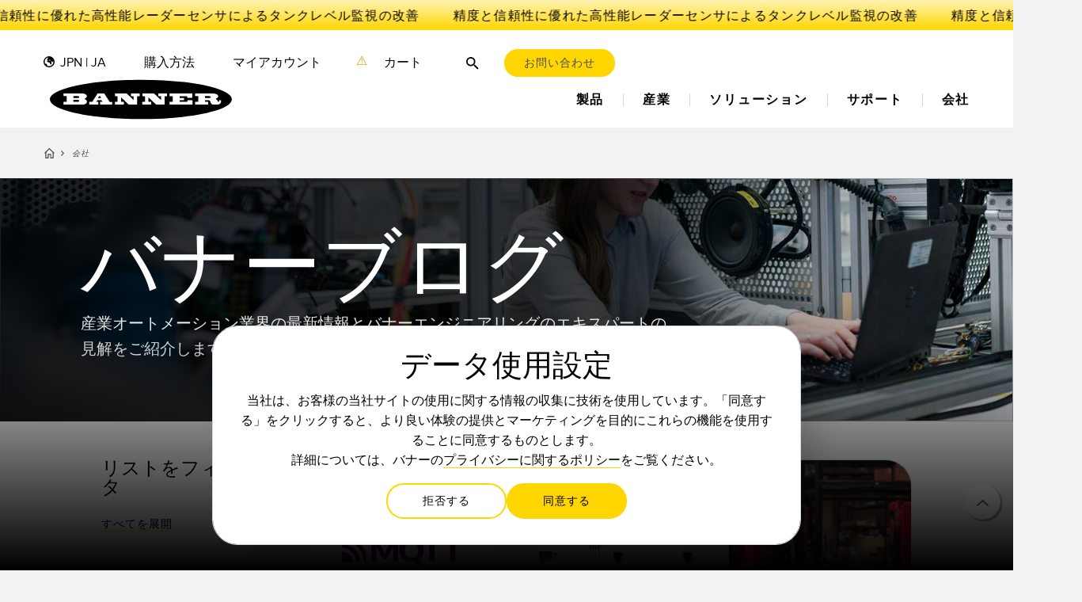

--- FILE ---
content_type: text/html
request_url: https://www.bannerengineering.com/jp/ja/company/banner-blog.html
body_size: 95069
content:

<!DOCTYPE HTML>
<html lang="ja-JP">
<head>
    <meta charset="UTF-8"/>
    <title>バナーブログ</title>
    <meta name="template" content="series---new1"/>
    <meta name="viewport" content="width=device-width, initial-scale=1"/>
    

    
    <style>.async-hide { opacity: 0 !important} </style>
<script>
    var cookiechannel = "no";
    var browsercookievalue = (document.cookie.match(/^(?:.*;)?\s*banner-group\s*=\s*([^;]+)(?:.*)?$/) || [, null])[1];
    if (browsercookievalue != null && browsercookievalue === "CHANNEL") {
        cookiechannel = "yes";
    }
</script>
<script>
    var cookiepublic = "no";
    var browsercookievalue = (document.cookie.match(/^(?:.*;)?\s*banner-group\s*=\s*([^;]+)(?:.*)?$/) || [, null])[1];
    if (browsercookievalue != null && browsercookievalue === "PUBLIC") {
        cookiepublic = "yes";
    }
</script>
<script>
    var browsercookievalue = (document.cookie.match(/^(?:.*;)?\s*banner-google-consent\s*=\s*([^;]+)(?:.*)?$/) || [null, null])[1];
    var root = document.documentElement;
    if (browsercookievalue) {
        try {
            var consentData = JSON.parse(decodeURIComponent(browsercookievalue));
            if (consentData.analytics_storage === 'granted' && consentData.personalization === 'granted') {
                root.className += ' async-hide';
                var script = document.createElement('script');
                script.src = 'https://cdn.pagesense.io/js/bannerengineering/bb23aebb4f9f48529d38e55d024120e3.js';
                script.type = 'text/javascript';
                document.head.appendChild(script);
                var loaded = false;
                script.onload = function () {
                    root.classList.remove('async-hide');
                    loaded = true;
                }
                script.onerror = function (error) {
                    console.warn("Failed to load pagesense: " + error.type);
                    root.classList.remove('async-hide');
                    loaded = true;
                }
                setTimeout(() => {
                    if (loaded === false) {
                        console.warn("PageSense timed out");
                        root.classList.remove('async-hide');
                    }
                }, 7000);
            }
        } catch (e) {
            console.error('Failed to parse cookie JSON:', e);
            root.classList.remove('async-hide');
        }
    }
</script>
<script>
    var cookiepo = "no";
    var browsercookievalue = (document.cookie.match(/^(?:.*;)?\s*banner-oem\s*=\s*([^;]+)(?:.*)?$/) || [, null])[1];
    if (browsercookievalue != null && browsercookievalue == "direct-po") {
        cookiepo = "yes";
    }
</script>
    





    <script>
        var bannerAcceptCookiesVanilla = document.cookie.split(";")
            .map(function (cookieString) {
                return cookieString.trim().split("=");
            })
            .reduce(function (acc, curr) {
                acc[curr[0]] = curr[1];
                return acc;
            }, {});

        bannerAcceptCookiesVanilla = bannerAcceptCookiesVanilla['banner-accept-cookies'];
    </script>

    <script>
    window.dataLayer = window.dataLayer || [];
    function gtag() {
        dataLayer.push(arguments);
    }

    var match = document.cookie.match(new RegExp('(^| )banner-google-consent=([^;]+)'));

    if (!match) {
        var consentMode = {
            functionality_storage: 'denied',
            security_storage: 'denied',
            ad_storage: 'denied',
            analytics_storage: 'denied',
            personalization: 'denied',
            ad_user_data: 'denied',
            ad_personalization: 'denied'
        }

        if (typeof gtag === "function") {
            gtag('consent', 'default', consentMode);
        }
    } else {
        if (typeof gtag === "function") {
            gtag('consent', 'default', JSON.parse(decodeURIComponent(match[2])));
        }
    }
</script>
    <!-- Google Tag Manager -->
    <script>
        (function (w, d, s, l, i) {
            w[l] = w[l] || [];
            w[l].push({
                'gtm.start':
                    new Date().getTime(), event: 'gtm.js'
            });
            var f = d.getElementsByTagName(s)[0],
                j = d.createElement(s), dl = l != 'dataLayer' ? '&l=' + l : '';
            j.async = true;
            j.src =
                'https://www.googletagmanager.com/gtm.js?id=' + i + dl;
            f.parentNode.insertBefore(j, f);
        })(window, document, 'script', 'dataLayer', "GTM-5TKFQPT");
    </script>

    <!-- End Google Tag Manager -->










<meta charset="utf-8"/>
<meta name="viewport" content="width=device-width, initial-scale=1.0"/>
<meta http-equiv="X-UA-Compatible" content="IE=edge"/>
<meta name="twitter:card" content="summary"/>
<meta name="twitter:site" content="@BannerSensors"/>
<meta name="twitter:creator" content="@BannerSensors"/>
<meta property="og:title" content="バナーブログ"/>
<meta property="og:type" content="website"/>
<meta property="og:url" content="https://www.bannerengineering.com/jp/ja/company/banner-blog.html"/>


    <meta property="og:image" content="https://bannerengineering-h.assetsadobe.com/is/image//content/dam/banner-engineering/photography/general---stock-photography/stock_photo_new/blog-hero.jpg?wid=1200&hei=630&fit=crop&qlt=60&fmt=png"/>




<meta property="og:site_name" content="Banner Engineering"/>

    <meta property="og:description" name="og:description" content="産業オートメーション業界の最新情報とバナーエンジニアリングのエキスパートの見解をご紹介します。"/>
    <meta name="description" content="産業オートメーション業界の最新情報とバナーエンジニアリングのエキスパートの見解をご紹介します。"/>

<meta http-equiv="content-language" content="ja-jp"/>

<link rel="canonical" href="https://www.bannerengineering.com/jp/ja/company/banner-blog.html"/>


    <link rel="alternate" href="https://www.bannerengineering.com/us/en/company/banner-blog.html" hreflang="en-us"/>

    <link rel="alternate" href="https://www.bannerengineering.com/mx/es/company/banner-blog.html" hreflang="es-mx"/>

    <link rel="alternate" href="https://www.bannerengineering.com/es/es/company/banner-blog.html" hreflang="es-es"/>

    <link rel="alternate" href="https://www.bannerengineering.com/in/en/company/banner-blog.html" hreflang="en-in"/>

    <link rel="alternate" href="https://www.bannerengineering.com/sg/en/company/banner-blog.html" hreflang="en-sg"/>

    <link rel="alternate" href="https://www.bannerengineering.com/be/en/company/banner-blog.html" hreflang="en-be"/>

    <link rel="alternate" href="https://www.bannerengineering.com/fr/fr/company/banner-blog.html" hreflang="fr-fr"/>

    <link rel="alternate" href="https://www.bannerengineering.com/de/de/company/banner-blog.html" hreflang="de-de"/>

    <link rel="alternate" href="https://www.bannerengineering.com/it/it/company/banner-blog.html" hreflang="it-it"/>

    <link rel="alternate" href="https://www.bannerengineering.com/tw/zh/company/banner-blog.html" hreflang="zh-tw"/>

    <link rel="alternate" href="https://www.bannerengineering.com/br/pt/company/banner-blog.html" hreflang="pt-br"/>

    <link rel="alternate" href="https://www.bannerengineering.com/tr/tr/company/banner-blog.html" hreflang="tr-tr"/>

    <link rel="alternate" href="https://www.bannerengineering.com/my/en/company/banner-blog.html" hreflang="en-my"/>

    <link rel="alternate" href="https://www.bannerengineering.com/th/en/company/banner-blog.html" hreflang="en-th"/>

    <link rel="alternate" href="https://www.bannerengineering.com/za/en/company/banner-blog.html" hreflang="en-za"/>

    <link rel="alternate" href="https://www.bannerengineering.com/jp/ja/company/banner-blog.html" hreflang="ja-jp"/>

    <link rel="alternate" href="https://www.bannerengineering.com/kr/ko/company/banner-blog.html" hreflang="ko-kr"/>

    <link rel="alternate" href="https://www.bannerengineering.com/ca/en/company/banner-blog.html" hreflang="en-ca"/>

    <link rel="alternate" href="https://www.bannerengineering.com/ca/fr/company/banner-blog.html" hreflang="fr-ca"/>

    <link rel="alternate" href="https://www.bannerengineering.com.cn/cn/zh/company/banner-blog.html" hreflang="zh-cn"/>

    <link rel="alternate" href="https://www.bannerengineering.com.cn/cn/en/company/banner-blog.html" hreflang="en-cn"/>

    <link rel="alternate" href="https://www.bannerengineering.com/us/en/company/banner-blog.html" hreflang="x-default"/>


<link rel="icon" type="image/png" href="/content/dam/banner-engineering/graphic-elements/other-graphic-elements/favicon_w-b.png/jcr:content/renditions/cq5dam.thumbnail.140.100.png"/>
<link rel="apple-touch-icon" href="/content/dam/banner-engineering/graphic-elements/other-graphic-elements/favicon_w-b.png/jcr:content/renditions/cq5dam.thumbnail.319.319.png"/>



<script src="/etc.clientlibs/clientlibs/granite/jquery.min.js"></script>






<link href="/apps/designs/banner/clientlibs/banner/resources/fonts/ProximaNova-Xbold-webfont.woff" as="font" type="font/woff" crossorigin="anonymous"/>
<link href="/apps/designs/banner/clientlibs/banner/resources/fonts/ProximaNova-Sbold-webfont.woff" as="font" type="font/woff" crossorigin="anonymous"/>
<link rel="preload" href="/apps/designs/banner/clientlibs/banner/resources/fonts/ProximaNova-Light-webfont.woff" as="font" type="font/woff" crossorigin="anonymous"/>
<link rel="preload" href="/apps/designs/banner/clientlibs/banner/resources/fonts/ProximaNova-Reg-webfont.woff" as="font" type="font/woff" crossorigin="anonymous"/>
<link href="/apps/designs/banner/clientlibs/banner/resources/fonts/ProximaNova-Bold-webfont.woff" as="font" type="font/woff" crossorigin="anonymous"/>
<link href="/apps/designs/banner/clientlibs/banner/resources/fonts/ProximaNova-Black-webfont.woff" as="font" type="font/woff" crossorigin="anonymous"/>
<link href="/apps/designs/banner/clientlibs/banner/resources/fonts/ProximaNova-Thin-webfont.woff" as="font" type="font/woff" crossorigin="anonymous"/>



    
<link rel="stylesheet" href="/etc.clientlibs/designs/banner/clientlibs/responsive.min.css" type="text/css">




    
<link rel="stylesheet" href="/etc.clientlibs/designs/banner/clientlibs/banner/headlibs.min.css" type="text/css">
<link rel="stylesheet" href="/etc.clientlibs/designs/banner/clientlibs/banner.min.css" type="text/css">





    
<script src="/etc.clientlibs/designs/banner/clientlibs/banner/headlibs.min.js"></script>









<style media="print">

</style>







    
    
    

    

    
    
    <link rel="stylesheet" href="/libs/wcm/foundation/components/page/responsive.min.css" type="text/css">


    
    
    

    
    
</head>
<body class="productseries productserieset core page basicpage session-unknown" id="productseries-ea6ccdc515" data-cmp-link-accessibility-enabled data-cmp-link-accessibility-text="新しいタブで開く">



    





    <!-- Google Tag Manager (noscript) -->
    <noscript>
        <iframe src="https://www.googletagmanager.com/ns.html?id=GTM-5TKFQPT" height="0" width="0" style="display:none;visibility:hidden"></iframe>
    </noscript>
    <!-- End Google Tag Manager (noscript) -->

<div id="screen-overlay"></div>
<div id="header-overlay"></div>

    
    
        <header class="header header-wrapper"><!-- SDI include (path: /content/banner/jp/ja/_jcr_content/header.cache.html, resourceType: banner/components/content/header) -->










<!--googleoff: index-->
<div id="skip-link-container">
    <a id="skip-link" href="#maincontent" aria-label="Skip to main content"></a>
    <div id="skip-link-content">
        <div class="svg-sprite svg-notice">
    <div class="svg-sprite svg-error_exclamation_red">
        <svg width="3.792" height="14.789" viewBox="0 0 3.792 14.789" id="error_exclamation_red" x="1083.924" y="313.771" xmlns="http://www.w3.org/2000/svg"><rect width="3.15" height="9.954" rx="1.575" transform="translate(.32)" fill="#ff7171"/><circle cx="1.896" cy="1.896" r="1.896" transform="translate(0 10.998)" fill="#ff7171"/></svg>
    </div>
</div>
        <button class="svg-sprite" id="skip-link-close" aria-label="Close navigation skip link">
    <div class="svg-sprite svg-x_info_popup">
        <svg width="9.328" height="9.328" viewBox="0 0 9.328 9.328" id="x_info_popup" x="1302.7630000000001" y="231.46" xmlns="http://www.w3.org/2000/svg"><g fill="none" stroke="#818091" stroke-linecap="round" stroke-width="2"><path d="m1.414 1.414 6.5 6.5M1.414 7.914l6.5-6.5"/></g></svg>
    </div>
</button>
        <div class="new-bnr-h4">Skip To Main Content</div>
        <div class="new-bnr-p-75">Using a Keyboard to navigate this site? Press the Enter button on your keyboard to bypass the navigation.</div>
    </div>
</div>

<div id="global-hdr" class="global-hdr-white">
    <div id="microsite-bar-container" class="wide bnr-has-ellipsis animated-pencil-banner">
        <a id="microsite-bar" target="_self" href="https://www.bannerengineering.com/jp/ja/applications/radar/tank-level.html">
            <div class="microsite-bar-text preheader bnr-ph-50 bnr-ph-55">
                
                
                    <span class="scrolling-microsite-bar-text marquee">精度と信頼性に優れた高性能レーダーセンサによるタンクレベル監視の改善</span>
                
            </div>
        </a>
    </div>
    <div class="container-fluid wide" id="page-auxiliary-head">
        <div class="subcontainer wide ">
            <nav id="hdr-aux-nav">
                <ul class="nav">
                    
                    <li class="hdr-aux-nav-li has-meganav" role="presentation">
                        <div class="nav-item-inner">
                            <div class="global-nav-item">
                                <div class="global-image">
                                    
    <div class="svg-sprite svg-global_icon">
        <svg width="14" height="14" viewBox="0 0 14 14" id="global_icon" x="1968.6299999999997" y="286.46000000000004" xmlns="http://www.w3.org/2000/svg"><path d="M5.672 13.874a6.926 6.926 0 0 1-3.658-1.923A6.964 6.964 0 0 1 0 7.016V7a7 7 0 0 1 7-7 7 7 0 0 1 7 7v.017a6.768 6.768 0 0 1-2.167 5.048A6.974 6.974 0 0 1 7 14a7.03 7.03 0 0 1-1.328-.126ZM7 12.499a5.507 5.507 0 0 0 5.5-5.5 5.463 5.463 0 0 0-.158-1.309c-.209.62.206 1.3-.307 1.577-.958.5-1.511-1.059-1.562-1.108-1.056-1.108.2 3.879-.553 4.129-1.159.454-1.26-.3-1.663-1.157C7.302 6.964 4.43 7.972 4.43 6.36c0-.806 1.057-1.611 2.671-1.056.705.2 2.164.25 2.012-.4-.1-.607-1.811-.253-1.811-.253-1.712.757-4.181.052-2.167-1.611 1.121-.935.911-1.065.729-1.42A5.51 5.51 0 0 0 1.5 7a5.469 5.469 0 0 0 .38 2.008 2.241 2.241 0 0 0 1.544.627c1.26 0 .705 1.007 1.107 1.862a2 2 0 0 1 .188.507A5.467 5.467 0 0 0 7 12.5Z"/></svg>
    </div>

                                </div>
                                <a class="new-bnr-p-45" id="desktop-global-label" href="#">JPN | JA</a>
                            </div>
                            <div class="meganav-view-wrap global-desktop-meganav js-header-dropdown">
                                <div class="globalLang-wrap">
                                    <div class="globalLang-regions">
                                        <div class="globalLang-region1">
    <h3 class="region-title">Americas</h3>

    <ul class="region-countries">
        <li>
            <div class="country-title"><a href="https://www.bannerengineering.com/us/en.html" title="USA">USA</a></div>
            <div class="country-languages">
                <a class="country-lang" href="https://www.bannerengineering.com/us/en.html" title="English" data-sitename="us/en">
                      |&nbsp;English
                </a>
            </div>
        </li>
    
        <li>
            <div class="country-title"><a href="https://www.bannerengineering.com/br/pt.html" title="Brazil">Brazil</a></div>
            <div class="country-languages">
                <a class="country-lang" href="https://www.bannerengineering.com/br/pt.html" title="Português" data-sitename="br/pt">
                      |&nbsp;Português
                </a>
            </div>
        </li>
    
        <li>
            <div class="country-title"><a href="https://www.bannerengineering.com/ca/en.html" title="Canada">Canada</a></div>
            <div class="country-languages">
                <a class="country-lang" href="https://www.bannerengineering.com/ca/en.html" title="English" data-sitename="ca/en">
                      |&nbsp;English
                </a>
            
                <a class="country-lang" href="https://www.bannerengineering.com/ca/fr.html" title="Français" data-sitename="ca/fr">
                      |&nbsp;Français
                </a>
            </div>
        </li>
    
        <li>
            <div class="country-title"><a href="https://www.bannerengineering.com/mx/es.html" title="Mexico">Mexico</a></div>
            <div class="country-languages">
                <a class="country-lang" href="https://www.bannerengineering.com/mx/es.html" title="Español" data-sitename="mx/es">
                      |&nbsp;Español
                </a>
            </div>
        </li>
    </ul>
</div>
                                        <div class="globalLang-region2">
    <h3 class="region-title">EMEA</h3>

    <ul class="region-countries">
        <li>
            <div class="country-title"><a href="https://www.bannerengineering.com/be/en.html" title="Europe">Europe</a></div>
            <div class="country-languages">
                <a class="country-lang" href="https://www.bannerengineering.com/be/en.html" title="English" data-sitename="be/en">
                      |&nbsp;English
                </a>
            
                <a class="country-lang" href="https://www.bannerengineering.com/es/es.html" title="Español" data-sitename="es/es">
                      |&nbsp;Español
                </a>
            
                <a class="country-lang" href="https://www.bannerengineering.com/fr/fr.html" title="Français" data-sitename="fr/fr">
                      |&nbsp;Français
                </a>
            
                <a class="country-lang" href="https://www.bannerengineering.com/de/de.html" title="Deutsch" data-sitename="de/de">
                      |&nbsp;Deutsch
                </a>
            
                <a class="country-lang" href="https://www.bannerengineering.com/it/it.html" title="Italiano" data-sitename="it/it">
                      |&nbsp;Italiano
                </a>
            </div>
        </li>
    
        <li>
            <div class="country-title"><a href="https://www.bannerengineering.com/tr/tr.html" title="Turkey">Turkey</a></div>
            <div class="country-languages">
                <a class="country-lang" href="https://www.bannerengineering.com/tr/tr.html" title="Türk" data-sitename="tr/tr">
                      |&nbsp;Türk
                </a>
            </div>
        </li>
    
        <li>
            <div class="country-title"><a href="https://www.bannerengineering.com/za/en.html" title="South Africa">South Africa</a></div>
            <div class="country-languages">
                <a class="country-lang" href="https://www.bannerengineering.com/za/en.html" title="English" data-sitename="za/en">
                      |&nbsp;English
                </a>
            </div>
        </li>
    </ul>
</div>
                                        <div class="globalLang-region3">
    <h3 class="region-title">Asia | Pacific</h3>

    <ul class="region-countries">
        <li>
            <div class="country-title"><a href="https://www.bannerengineering.com/cn/zh.html" title="China">China</a></div>
            <div class="country-languages">
                <a class="country-lang" href="https://www.bannerengineering.com/cn/zh.html" title="简体中文" data-sitename="cn/zh">
                      |&nbsp;简体中文
                </a>
            
                <a class="country-lang" href="https://www.bannerengineering.com/cn/en.html" title="English" data-sitename="cn/en">
                      |&nbsp;English
                </a>
            </div>
        </li>
    
        <li>
            <div class="country-title"><a href="https://www.bannerengineering.com/in/en.html" title="India">India</a></div>
            <div class="country-languages">
                <a class="country-lang" href="https://www.bannerengineering.com/in/en.html" title="English" data-sitename="in/en">
                      |&nbsp;English
                </a>
            </div>
        </li>
    
        <li>
            <div class="country-title"><a href="https://www.bannerengineering.com/jp/ja.html" title="Japan">Japan</a></div>
            <div class="country-languages">
                <a class="country-lang" href="https://www.bannerengineering.com/jp/ja.html" title="日本語" data-sitename="jp/ja">
                      |&nbsp;日本語
                </a>
            </div>
        </li>
    
        <li>
            <div class="country-title"><a href="https://www.bannerengineering.com/my/en.html" title="Malaysia">Malaysia</a></div>
            <div class="country-languages">
                <a class="country-lang" href="https://www.bannerengineering.com/my/en.html" title="English" data-sitename="my/en">
                      |&nbsp;English
                </a>
            </div>
        </li>
    
        <li>
            <div class="country-title"><a href="https://www.bannerengineering.com/sg/en.html" title="Singapore">Singapore</a></div>
            <div class="country-languages">
                <a class="country-lang" href="https://www.bannerengineering.com/sg/en.html" title="English" data-sitename="sg/en">
                      |&nbsp;English
                </a>
            </div>
        </li>
    
        <li>
            <div class="country-title"><a href="https://www.bannerengineering.com/kr/ko.html" title="South Korea">South Korea</a></div>
            <div class="country-languages">
                <a class="country-lang" href="https://www.bannerengineering.com/kr/ko.html" title="한국어" data-sitename="kr/ko">
                      |&nbsp;한국어
                </a>
            
                <a class="country-lang" href="https://www.bannerengineering.com/my/en.html" title="English" data-sitename="my/en">
                      |&nbsp;English
                </a>
            </div>
        </li>
    
        <li>
            <div class="country-title"><a href="https://www.bannerengineering.com/tw/zh.html" title="Taiwan">Taiwan</a></div>
            <div class="country-languages">
                <a class="country-lang" href="https://www.bannerengineering.com/tw/zh.html" title="繁體中文" data-sitename="tw/zh">
                      |&nbsp;繁體中文
                </a>
            </div>
        </li>
    
        <li>
            <div class="country-title"><a href="https://www.bannerengineering.com/th/en.html" title="Thailand">Thailand</a></div>
            <div class="country-languages">
                <a class="country-lang" href="https://www.bannerengineering.com/th/en.html" title="English" data-sitename="th/en">
                      |&nbsp;English
                </a>
            </div>
        </li>
    </ul>
</div>
                                    </div>
                                </div>
                            </div>
                        </div>
                    </li>
                    <li class="hdr-aux-nav-li" role="presentation">
                        <a class="new-bnr-p-45" href="https://www.bannerengineering.com/jp/ja/where-to-buy.html">購入方法</a>
                    </li>

                    
                        <li class="hdr-aux-nav-li has-meganav" role="presentation">
                            <div class="nav-item-inner my-account-menu-trigger">
                                <a class="new-bnr-p-45 my-account-desktop-dropdown">
                                    <div class="show-logged-in logged-in-svg-container">
                                        
    <div class="svg-sprite svg-loggedin">
        <svg width="16" height="16" viewBox="0 0 16 16" id="loggedin" x="1694.8359999999996" y="286.46000000000004" xmlns="http://www.w3.org/2000/svg"><g fill-rule="evenodd"><path d="M10.909 5.819A2.909 2.909 0 1 1 8 2.91a2.909 2.909 0 0 1 2.909 2.909Zm-1.455 0a1.455 1.455 0 1 1-1.455-1.455 1.455 1.455 0 0 1 1.456 1.455Z"/><path d="M8 0a8 8 0 1 0 8 8 8 8 0 0 0-8-8ZM1.455 8a6.517 6.517 0 0 0 1.388 4.03 6.546 6.546 0 0 1 10.357-.06A6.546 6.546 0 1 0 1.455 8ZM8 14.545a6.518 6.518 0 0 1-4.125-1.463 5.092 5.092 0 0 1 8.31-.049A6.519 6.519 0 0 1 8 14.545Z"/></g></svg>
    </div>

                                    </div>
                                    マイアカウント
                                </a>
                                <div id="my-account-header-overlay"></div>
                                <div id="my-account-header-dropdown" class="my-account-dropdown meganav-view-wrap js-header-dropdown" data-userlinks="false">
                                    <div class="meganav-triangle-up">
                                        <div class="inner-triangle"></div>
                                    </div>
                                    <ul>
                                        
                                            <li class="list-unstyled hide-channel-group hide-po-group">
                                                <a href="https://www.bannerengineering.com/jp/ja/my-account/my-account.html" class="new-bnr-h550">My Account</a>
                                                
                                            </li>
                                        
                                            <li class="list-unstyled hide-channel-group hide-po-group">
                                                <a href="https://www.bannerengineering.com/jp/ja/my-account/my-library.html" class="new-bnr-h550">My Library</a>
                                                
                                                    <!-- /content/banner/jp/ja/my-account/my-library/items-to-share -->
                                                
                                                    <!-- /content/banner/jp/ja/my-account/my-library/shared-with-me -->
                                                
                                            </li>
                                        
                                            <li class="list-unstyled hide-channel-group hide-po-group">
                                                <a href="https://www.bannerengineering.com/jp/ja/my-account/my-wishlist.html" class="new-bnr-h550">Prepare a Quote</a>
                                                
                                            </li>
                                        
                                            <li class="list-unstyled hide-channel-group hide-po-group">
                                                <a href="https://www.bannerengineering.com/jp/ja/my-account/account-tools.html" class="new-bnr-h550">Account Privacy</a>
                                                
                                                    <!-- /content/banner/jp/ja/my-account/account-tools/thank-you -->
                                                
                                            </li>
                                        
                                        
                                            <li class="list-unstyled show-logged-in show-channel-group hide-po-group">
                                                <a href="https://www.bannerengineering.com/jp/ja/my-account/my-sales-account.html" class="new-bnr-h550">My Account</a>
                                                
                                            </li>
                                        
                                            <li class="list-unstyled show-logged-in show-channel-group hide-po-group">
                                                <a href="https://www.bannerengineering.com/jp/ja/my-account/order-management.html" class="new-bnr-h550">Order Management</a>
                                                
                                                    <!-- TEST SECURE LINKS -->
                                                    <!-- /content/banner/jp/ja/my-account/order-management/onboard-omp -->
                                                
                                                    <!-- TEST SECURE LINKS -->
                                                    <!-- /content/banner/jp/ja/my-account/order-management/enter-an-order -->
                                                
                                                    <!-- TEST SECURE LINKS -->
                                                    <!-- /content/banner/jp/ja/my-account/order-management/quick-order-inquiry -->
                                                
                                                    <!-- TEST SECURE LINKS -->
                                                    <!-- /content/banner/jp/ja/my-account/order-management/shipment-lookup -->
                                                
                                                    <!-- TEST SECURE LINKS -->
                                                    <!-- /content/banner/jp/ja/my-account/order-management/invoice-lookup -->
                                                
                                                    <!-- TEST SECURE LINKS -->
                                                    <!-- /content/banner/jp/ja/my-account/order-management/rma -->
                                                
                                                    <!-- TEST SECURE LINKS -->
                                                    <!-- /content/banner/jp/ja/my-account/order-management/point-of-sale-upload -->
                                                
                                                    <!-- TEST SECURE LINKS -->
                                                    <!-- /content/banner/jp/ja/my-account/order-management/spas -->
                                                
                                                    <!-- TEST SECURE LINKS -->
                                                    <!-- /content/banner/jp/ja/my-account/order-management/samples -->
                                                
                                            </li>
                                        
                                            <li class="list-unstyled show-logged-in show-channel-group hide-po-group">
                                                <a href="https://www.bannerengineering.com/jp/ja/my-account/sales-resources.html" class="new-bnr-h550">Sales Resources</a>
                                                
                                                    <!-- TEST SECURE LINKS -->
                                                    <!-- /content/banner/jp/ja/my-account/sales-resources/one-page-wins -->
                                                
                                                    <!-- TEST SECURE LINKS -->
                                                    <!-- /content/banner/jp/ja/my-account/sales-resources/api-docs -->
                                                
                                                    <!-- TEST SECURE LINKS -->
                                                    <!-- /content/banner/jp/ja/my-account/sales-resources/shoppe -->
                                                
                                                    <!-- TEST SECURE LINKS -->
                                                    <!-- /content/banner/jp/ja/my-account/sales-resources/banner-core-product-training -->
                                                
                                                    <!-- TEST SECURE LINKS -->
                                                    <!-- /content/banner/jp/ja/my-account/sales-resources/battlecards -->
                                                
                                                    <!-- TEST SECURE LINKS -->
                                                    <!-- /content/banner/jp/ja/my-account/sales-resources/channel-connect -->
                                                
                                                    <!-- TEST SECURE LINKS -->
                                                    <!-- /content/banner/jp/ja/my-account/sales-resources/demo-kits -->
                                                
                                                    <!-- TEST SECURE LINKS -->
                                                    <!-- /content/banner/jp/ja/my-account/sales-resources/downloadable-literature -->
                                                
                                                    <!-- TEST SECURE LINKS -->
                                                    <!-- /content/banner/jp/ja/my-account/sales-resources/orderable-literature -->
                                                
                                                    <!-- TEST SECURE LINKS -->
                                                    <!-- /content/banner/jp/ja/my-account/sales-resources/submit-a-success-story -->
                                                
                                                    <!-- TEST SECURE LINKS -->
                                                    <!-- /content/banner/jp/ja/my-account/sales-resources/media-library -->
                                                
                                                    <!-- TEST SECURE LINKS -->
                                                    <!-- /content/banner/jp/ja/my-account/sales-resources/monitoring-solutions -->
                                                
                                                    <!-- TEST SECURE LINKS -->
                                                    <!-- /content/banner/jp/ja/my-account/sales-resources/npra -->
                                                
                                                    <!-- TEST SECURE LINKS -->
                                                    <!-- /content/banner/jp/ja/my-account/sales-resources/Obsolete_Parts_List -->
                                                
                                                    <!-- TEST SECURE LINKS -->
                                                    <!-- /content/banner/jp/ja/my-account/sales-resources/presentations -->
                                                
                                                    <!-- TEST SECURE LINKS -->
                                                    <!-- /content/banner/jp/ja/my-account/sales-resources/my-wish-list -->
                                                
                                                    <!-- TEST SECURE LINKS -->
                                                    <!-- /content/banner/jp/ja/my-account/sales-resources/pricing -->
                                                
                                                    <!-- TEST SECURE LINKS -->
                                                    <!-- /content/banner/jp/ja/my-account/sales-resources/product-notifications -->
                                                
                                                    <!-- TEST SECURE LINKS -->
                                                    <!-- /content/banner/jp/ja/my-account/sales-resources/sales-demo-videos -->
                                                
                                                    <!-- TEST SECURE LINKS -->
                                                    <!-- /content/banner/jp/ja/my-account/sales-resources/snap-signal-bom-dev -->
                                                
                                                    <!-- TEST SECURE LINKS -->
                                                    <!-- /content/banner/jp/ja/my-account/sales-resources/technical-videos -->
                                                
                                                    <!-- TEST SECURE LINKS -->
                                                    <!-- /content/banner/jp/ja/my-account/sales-resources/terms---conditions -->
                                                
                                                    <!-- TEST SECURE LINKS -->
                                                    <!-- /content/banner/jp/ja/my-account/sales-resources/trade-show-display-rentals -->
                                                
                                                    <!-- TEST SECURE LINKS -->
                                                    <!-- /content/banner/jp/ja/my-account/sales-resources/webinars -->
                                                
                                            </li>
                                        
                                            <li class="list-unstyled show-logged-in show-channel-group hide-po-group">
                                                <a href="https://www.bannerengineering.com/jp/ja/my-account/my-library.html" class="new-bnr-h550">My Library</a>
                                                
                                                    <!-- TEST SECURE LINKS -->
                                                    <!-- /content/banner/jp/ja/my-account/my-library/items-to-share -->
                                                
                                                    <!-- TEST SECURE LINKS -->
                                                    <!-- /content/banner/jp/ja/my-account/my-library/shared-with-me -->
                                                
                                            </li>
                                        
                                            <li class="list-unstyled show-logged-in show-channel-group hide-po-group">
                                                <a href="https://www.bannerengineering.com/jp/ja/my-account/my-wishlist.html" class="new-bnr-h550">Prepare a Quote / Create BOM</a>
                                                
                                            </li>
                                        
                                        
                                            <li class="list-unstyled show-logged-in show-po-group">
                                                <a href="https://www.bannerengineering.com/jp/ja/my-account/my-library.html" class="new-bnr-h550">My Library</a>
                                                
                                                    <!-- TEST SECURE LINKS -->
                                                    <!-- /content/banner/jp/ja/my-account/my-library/items-to-share -->
                                                
                                                    <!-- TEST SECURE LINKS -->
                                                    <!-- /content/banner/jp/ja/my-account/my-library/shared-with-me -->
                                                
                                            </li>
                                        
                                            <li class="list-unstyled show-logged-in show-po-group">
                                                <a href="https://www.bannerengineering.com/jp/ja/company/privacy-policy.html" class="new-bnr-h550">Account Privacy</a>
                                                
                                            </li>
                                        
                                        <hr/>
                                        <li class="list-unstyled">
                                            
    <div class="svg-sprite svg-signout">
        <svg width="11.5" height="9.699" viewBox="0 0 11.5 9.699" id="signout" x="1775.3390000000002" y="254.46" xmlns="http://www.w3.org/2000/svg"><g fill="#4a4a4a"><path d="M3.637-.001H1.213A1.212 1.212 0 0 0 .001 1.211v7.276a1.212 1.212 0 0 0 1.212 1.212h2.424V8.487H1.213V1.213h2.424Z"/><path d="m6.866.992.861.854-2.376 2.4h5.543a.606.606 0 1 1 0 1.212H5.34l2.413 2.388-.854.861-3.874-3.843Z"/></g></svg>
    </div>

                                            <a class="js-logout new-bnr-h550 show-logged-in" href="/content/banner/jp/ja.logout.html">サインアウト</a>
                                            <!-- REGISTER -->
                                            <a class="new-bnr-h550 show-logged-out logged-out-redirect" data-redirect-path="https://www.bannerengineering.com/jp/ja.html" href="https://www.bannerengineering.com/jp/ja/account-register-or-sign-in.html">登録 | サインイン</a>
                                        </li>
                                    </ul>
                                </div>
                            </div>
                        </li>
                    

                    <li class="hdr-aux-nav-li show-no-cookie show-logged-out" role="presentation">
                        <a class="new-bnr-p-45" href="https://www.bannerengineering.com/jp/ja/company/privacy-policy.html">登録 | サインイン</a>
                    </li>

                    <!-- main cart -->
                    <li class="hdr-aux-nav-li has-meganav">
                        <div class="nav-item-inner my-account-menu-trigger minicart-container-trigger">
                            <a title="ショッピングカート" id="hdr-aux-cart" class="hdr-aux-item icon-hover hide-no-cookie animated-cart" role="button" aria-label="Go to Cart" aria-controls="add-to-cart-dropdown">
                                <div class="cart-animation-container">
                                    
                                        <img class="cart-adding-animation hidden" src="/content/dam/banner-engineering/graphic-elements/gifs/banner-loader-4x.gif" alt=""/>
                                    
                                    
                                        <lottie-player src="/content/dam/banner-engineering/graphic-elements/lottie-animations/cart-added-white.json" class="cart-lottie first-cart-animation" id="first-cart-animation-1" style="display: block; width: px;"></lottie-player>
                                    
                                    
                                    <lottie-player src="/content/dam/banner-engineering/graphic-elements/lottie-animations/cart-updated.json" class="cart-lottie second-cart-animation" id="second-cart-animation-1" style="display: none; width: px;"></lottie-player>
                                    <span class="cart-number"></span>
                                </div>
                                <span class="new-bnr-p-45 cart-text hide-combined-group">カート</span>
                                <span class="new-bnr-p-45 cart-text show-combined-group show-logged-in">enter order</span>
                            </a>
                            <div class="meganav-triangle-up add-to-cart-triangle">
                                <div class="inner-triangle"></div>
                            </div>
                            <div id="add-to-cart-dropdown" class="my-account-dropdown add-to-cart-dropdown meganav-view-wrap hide-scrollbar js-header-dropdown">
                                <div class="meganav-x-close" role="button" aria-label="閉じるボタン" aria-controls="add-to-cart-dropdown">
                                    <div role="img" aria-label="閉じるアイコン">
                                        
    <div class="svg-sprite svg-x_close_button">
        <svg width="20.2" height="20.2" viewBox="0 0 20.2 20.2" id="x_close_button" x="1565.5000000000002" y="254.46" xmlns="http://www.w3.org/2000/svg"><g fill="#4a4a4a"><path d="M19.6 20.2a.6.6 0 0 1-.424-.176l-19-19a.6.6 0 0 1 0-.849.6.6 0 0 1 .849 0l19 19A.6.6 0 0 1 19.6 20.2Z"/><path d="M.6 20.2a.6.6 0 0 1-.424-.176.6.6 0 0 1 0-.849l19-19a.6.6 0 0 1 .849 0 .6.6 0 0 1 0 .849l-19 19A.6.6 0 0 1 .6 20.2Z"/></g></svg>
    </div>

                                    </div>
                                </div>
                                <div class="minicart-container">
                                    <div class="mc-itemlist">
                                        <div class="mc-table">
                                            <!-- /*parts go here*/ -->
                                        </div>

                                        <div class="mc-subtotal">
                                            <span class="mc-subtotal-title new-bnr-p">小計</span>
                                            <div class="mc-amount-block">
                                                <span class="mc-price mc-subtotal-total new-bnr-h4"></span>
                                                <span class="mc-currency new-bnr-h4">USD</span>
                                            </div>
                                        </div>

                                        <div class="mc-footer">
                                            <div class="mc-footer-buttons btn-horizontal-flex">
                                                
    <div class="bnr-button row ">
        <div class="bnr-cmpt col-xs-12">
            

    
    
        <a class="btn-cta-300 hidden-print js-delete-cart cta-300-no-focus hide-combined-group" target="_self" role="button" href="#/">
            
    
    
    
    
    
    
    

            Delete Cart
            
        </a>
        
    

        </div>
    </div>

                                                
    <div class="bnr-button row ">
        <div class="bnr-cmpt col-xs-12">
            

    
    
        <a class="btn-cta-300 hidden-print js-delete-cart cta-300-no-focus show-combined-group show-logged-in" target="_self" role="button" href="#/">
            
    
    
    
    
    
    
    

            Delete List
            
        </a>
        
    

        </div>
    </div>

                                                

    
        <a class="btn-cta-100 half hidden-print hide-combined-group btn-new" target="_self" role="button" href="https://bsf.bannerengineering.com/addtocart.php">
            
    
    
    
    
    
    
    

            Go to Cart
            
        </a>
        
    
    

                                                

    
        <a class="btn-cta-100 half hidden-print show-combined-group show-logged-in btn-new" target="_self" role="button" href="https://bsf.bannerengineering.com/addtocart.php">
            
    
    
    
    
    
    
    

            Enter Order
            
        </a>
        
    
    

                                            </div>
                                        </div>
                                    </div>
                                    <div class="mc-empty">
                                        <span class="mc-empty-message mc-message new-bnr-h5">カートには何もありません</span>
                                        <div class="mc-empty-message">
                                            

    
        <a class="btn-cta-100 half hidden-print hide-combined-group btn-new" target="_self" role="button" href="https://bsf.bannerengineering.com/addtocart.php">
            
    
    
    
    
    
    
    

            Go to Cart
            
        </a>
        
    
    

                                            

    
        <a class="btn-cta-100 half hidden-print show-combined-group show-logged-in btn-new" target="_self" role="button" href="https://bsf.bannerengineering.com/addtocart.php">
            
    
    
    
    
    
    
    

            Enter Order
            
        </a>
        
    
    

                                        </div>
                                        <span class="mc-error-message mc-message new-bnr-h5">カートの取得中にエラーが発生しました</span>
                                    </div>
                                </div>
                            </div>
                        </div>
                    </li>
                    

                    
                        <li class="hdr-aux-nav-li">
                            <div id="hdr-srch-container" class="js-hdr-srch-closed">
                                <form class="hdr-aux-item hdr-srch" id="hdr-search-toggle" action="https://www.bannerengineering.com/jp/ja/search.html" method="get">
                                    <button id="hdr-spyglass" aria-label="検索ボタン" aria-controls="hdr-srch-input">
                                        <div role="img" aria-label="検索アイコン">
                                            
    <div class="svg-sprite svg-spyglass_mobile">
        <svg width="16" height="16" viewBox="0 0 16 16" id="spyglass_mobile" x="1742.8359999999996" y="286.46000000000004" xmlns="http://www.w3.org/2000/svg"><path d="M11.111 9.778H10.4l-.267-.267a5.564 5.564 0 0 0 1.423-3.733C11.556 2.578 8.978 0 5.778 0A5.766 5.766 0 0 0 0 5.778c0 3.2 2.578 5.778 5.778 5.778a5.564 5.564 0 0 0 3.733-1.423l.267.267v.711l4.444 4.445 1.334-1.334-4.445-4.444Zm-5.333 0c-2.222 0-4-1.778-4-4s1.778-4 4-4 4 1.778 4 4-1.778 4-4 4Z" fill="#818091" fill-rule="evenodd"/></svg>
    </div>

                                        </div>
                                    </button>
                                    <input id="hdr-srch-input" class="form-control input-sm" type="text" name="q" placeholder="_" aria-label="検索バー"/>
                                </form>
                            </div>
                        </li>
                    

                    <li class="hdr-aux-nav-li">
                        <div class="button-container hdr-contact">
                            <a class="btn-new btn-cta-100 half" role="button" target="self" href="https://www.bannerengineering.com/jp/ja/company/contact-us.html">お問い合わせ</a>
                        </div>
                    </li>
                </ul>
            </nav>
        </div>
    </div>

    <!-- /* mobile header */ -->
    <div>
        <div class="container-fluid wide" id="page-primary-head">
            <div class="hdr-inner">
                <div class="subcontainer wide">
                    <nav id="hdr-mobile-nav">
                        <div class="navAndLogo">
                            <div class="nav-button nav-toggle js-bnr-nav" role="button" aria-label="サイトナビゲーションメニューを切り替えるか、カートのリストを閉じます。" aria-controls="mobile-nav-menu mobile-nav-cart">
                                <span></span>
                                <span></span>
                                <span></span>
                            </div>
                            <div id="hdr-logo">
                                <a href="https://www.bannerengineering.com/jp/ja.html" aria-label="クリックしてホームページにアクセスします。">
                                    <div role="img" aria-label="バナーのロゴ">
                                        
    <div class="svg-sprite svg-logo_white_border">
        <svg width="220.46" height="50.109" viewBox="0 0 220.46 50.109" id="logo_white_border" x="1586.4" y="137.46" xmlns="http://www.w3.org/2000/svg"><g stroke-linejoin="round"><path d="M110.23 49.309c-14.69 0-28.94-.621-42.356-1.847-12.968-1.184-24.618-2.88-34.626-5.041-10.044-2.169-17.942-4.7-23.475-7.525C3.819 31.856.8 28.546.8 25.054c0-3.492 3.019-6.803 8.973-9.842 5.533-2.825 13.431-5.356 23.475-7.525 10.008-2.16 21.658-3.856 34.626-5.04C81.29 1.42 95.54.8 110.23.8s28.94.621 42.356 1.846c12.968 1.185 24.618 2.88 34.626 5.041 10.044 2.169 17.942 4.7 23.475 7.525 5.954 3.04 8.973 6.35 8.973 9.842 0 3.491-3.019 6.803-8.973 9.842-5.533 2.825-13.431 5.356-23.475 7.525-10.008 2.16-21.658 3.857-34.626 5.041-13.417 1.226-27.667 1.847-42.356 1.847Z"/><path d="M110.23 48.509c59.994 0 108.63-10.501 108.63-23.455C218.86 12.1 170.224 1.6 110.23 1.6 50.236 1.6 1.6 12.1 1.6 25.054s48.636 23.455 108.63 23.455m0 1.6c-14.714 0-28.989-.623-42.43-1.85-13-1.187-24.681-2.888-34.72-5.056-10.112-2.183-18.076-4.738-23.67-7.594-2.936-1.499-5.212-3.09-6.764-4.728C.89 29.03 0 27.068 0 25.054c0-2.015.89-3.975 2.646-5.828 1.552-1.638 3.828-3.228 6.763-4.727 5.595-2.856 13.559-5.41 23.67-7.594C43.12 4.738 54.801 3.037 67.801 1.85 81.24.622 95.516 0 110.23 0c14.713 0 28.988.622 42.429 1.85 13 1.187 24.682 2.888 34.721 5.055 10.112 2.183 18.076 4.738 23.67 7.594 2.936 1.499 5.212 3.089 6.764 4.727 1.756 1.853 2.646 3.813 2.646 5.828 0 2.014-.89 3.975-2.646 5.827-1.552 1.639-3.828 3.23-6.763 4.728-5.595 2.856-13.559 5.41-23.67 7.594-10.04 2.168-21.722 3.869-34.722 5.056-13.44 1.227-27.716 1.85-42.43 1.85Z" fill="#fff"/></g><path d="M18.09 31.163c-.141 0-.252-.07-.252-.193v-2.692c0-.354.094-.494.284-.494h3.521v-6.691h-3.38c-.314 0-.393-.088-.393-.265v-2.46c0-.354.126-.478.284-.478h21.877c2.609 0 5.642 1.381 5.642 3.327 0 1.735-2.121 2.833-3.112 3.38.629.265 3.238.656 3.238 3.187 0 2.9-3.9 3.379-4.4 3.379Zm11.521-3.273h5.3c.959 0 1.73-.676 1.73-1.224 0-.619-.927-1.044-1.6-1.044h-5.43Zm0-6.744v2.232h5.419c.456 0 1.565-.471 1.606-1.277.026-.513-.944-.956-1.589-.956ZM61.869 31.163a.333.333 0 0 1-.361-.336v-2.583a.241.241 0 0 1 .253-.266h2.657l-1.276-1.87h-4.874l-1.275 1.87h2.243c.173 0 .252.105.252.212v2.637c0 .213-.063.336-.22.336h-9.992c-.36 0-.628-.035-.628-.283v-2.702c0-.195.078-.3.313-.3h3.223l6.1-9.61a.651.651 0 0 1 .55-.372h7.227a.621.621 0 0 1 .581.372l6.334 9.788h2.778c.267 0 .267.319.267.584v2.238c0 .213-.157.283-.44.283Zm-2.943-7.814h3.841l-1.226-2.089a5.238 5.238 0 0 0-1.279 0ZM125.665 17.89a.843.843 0 0 1 .486.213l8.08 7.7v-4.568h-2.762c-.236 0-.362-.089-.362-.23v-2.727c0-.211.111-.389.22-.389h9.831c.283 0 .345.265.345.443v2.584c0 .229-.156.318-.359.318h-2.653v9.451c0 .3-.078.477-.285.477h-9.679a.575.575 0 0 1-.392-.123l-8.849-8.442v5.221h2.934c.189 0 .393.089.393.265v2.695c0 .265-.126.388-.314.388h-10.072c-.157 0-.234-.123-.234-.354v-2.675c0-.142.078-.318.393-.318h2.714v-6.584h-2.825c-.11 0-.266-.053-.266-.318v-2.762c0-.176.157-.265.392-.265ZM92.977 17.89a.845.845 0 0 1 .486.213l8.079 7.7v-4.568h-2.761c-.236 0-.362-.089-.362-.23v-2.727c0-.211.111-.389.22-.389h9.832c.283 0 .346.265.346.443v2.584c0 .229-.158.318-.361.318h-2.655v9.451c0 .3-.078.477-.282.477h-9.682a.575.575 0 0 1-.392-.123l-8.849-8.442v5.221h2.935c.188 0 .392.089.392.265v2.695c0 .265-.125.388-.313.388H79.544c-.158 0-.236-.123-.236-.354v-2.675c0-.142.079-.318.393-.318h2.715v-6.584h-2.825c-.11 0-.267-.053-.267-.318v-2.762c0-.176.158-.265.393-.265ZM171.346 17.89c.282 0 .361.124.361.389v4.652c0 .178-.048.3-.2.3h-5.758c-.112 0-.206 0-.206-.124V21.27h-9.084v2.073h5.061c.156 0 .221.036.221.177v2.343c0 .142-.19.177-.377.177h-4.905v1.831h9.211v-1.42c0-.158.046-.353.3-.353h5.752c.109 0 .174.089.174.337v4.481c0 .125-.066.248-.362.248h-26.655c-.2 0-.393.018-.393-.193v-2.793a.27.27 0 0 1 .236-.3h3.566v-6.625h-3.583c-.125 0-.219.036-.219-.177V18.05c0-.088.158-.16.393-.16ZM195.07 17.89a18.753 18.753 0 0 1 5.172.743c.976.442 2.4 1.345 2.4 2.779 0 1.327-1.6 2.318-3.145 2.99a3.874 3.874 0 0 1 2.5 2.885c.109.337.252.567.5.567a1.025 1.025 0 0 0 1.211-1.139v-.5c0-.106.061-.176.22-.176h1.854c.109 0 .172.07.172.283v1.564c0 1.893-2.467 3.273-3.615 3.273H196.1a2.926 2.926 0 0 1-2.207-1.481c-.236-.441-.581-1.822-.74-2.248a2.515 2.515 0 0 0-2.435-1.45h-3.962v1.928h3.663c.143 0 .236.016.236.1v3.05c0 .088-.093.105-.236.105h-15.2c-.08 0-.173-.07-.173-.248v-2.9c0-.088.08-.212.173-.212h3.473v-6.725h-3.489c-.143 0-.235-.036-.235-.265v-2.675c0-.124.062-.248.171-.248Zm-8.314 3.256v2.332h4.795c1.022 0 2.263-.6 2.263-1.286 0-.832-1.62-1.044-1.887-1.044Z" fill="#fff"/></svg>
    </div>

                                    </div>
                                </a>
                            </div>
                            <div class="hdr-right-mobile-nav js-bnr-cart">
                                <a title="ショッピングカート" class="hdr-aux-item icon-hover hide-no-cookie animated-cart" id="hdr-aux-cart" role="button" aria-label="Go to Cart" aria-controls="mobile-empty-cart-modal mobile-nav-cart">
                                    <div class="cart-animation-container">
                                        
                                            <img class="cart-adding-animation hidden" src="/content/dam/banner-engineering/graphic-elements/gifs/banner-loader-4x.gif" alt=""/>
                                        
                                        <lottie-player src="/content/dam/banner-engineering/graphic-elements/lottie-animations/cart-add.json" class="cart-lottie first-cart-animation" id="first-cart-animation-3" style="display: block; width: px;"></lottie-player>
                                        <lottie-player src="/content/dam/banner-engineering/graphic-elements/lottie-animations/cart-updated.json" class="cart-lottie second-cart-animation" id="second-cart-animation-3" style="display: none; width: px;"></lottie-player>
                                        <span class="cart-number"></span>
                                    </div>
                                </a>
                            </div>
                        </div>
                    </nav>

                    <div id="hdr-logo" class="hdr-logo-desktop">
                        <a href="https://www.bannerengineering.com/jp/ja.html" aria-label="クリックしてホームページにアクセスします。">
                            <div role="img" aria-label="バナーのロゴ">
                                
    <div class="svg-sprite svg-logo_white_border">
        <svg width="220.46" height="50.109" viewBox="0 0 220.46 50.109" id="logo_white_border" x="1586.4" y="137.46" xmlns="http://www.w3.org/2000/svg"><g stroke-linejoin="round"><path d="M110.23 49.309c-14.69 0-28.94-.621-42.356-1.847-12.968-1.184-24.618-2.88-34.626-5.041-10.044-2.169-17.942-4.7-23.475-7.525C3.819 31.856.8 28.546.8 25.054c0-3.492 3.019-6.803 8.973-9.842 5.533-2.825 13.431-5.356 23.475-7.525 10.008-2.16 21.658-3.856 34.626-5.04C81.29 1.42 95.54.8 110.23.8s28.94.621 42.356 1.846c12.968 1.185 24.618 2.88 34.626 5.041 10.044 2.169 17.942 4.7 23.475 7.525 5.954 3.04 8.973 6.35 8.973 9.842 0 3.491-3.019 6.803-8.973 9.842-5.533 2.825-13.431 5.356-23.475 7.525-10.008 2.16-21.658 3.857-34.626 5.041-13.417 1.226-27.667 1.847-42.356 1.847Z"/><path d="M110.23 48.509c59.994 0 108.63-10.501 108.63-23.455C218.86 12.1 170.224 1.6 110.23 1.6 50.236 1.6 1.6 12.1 1.6 25.054s48.636 23.455 108.63 23.455m0 1.6c-14.714 0-28.989-.623-42.43-1.85-13-1.187-24.681-2.888-34.72-5.056-10.112-2.183-18.076-4.738-23.67-7.594-2.936-1.499-5.212-3.09-6.764-4.728C.89 29.03 0 27.068 0 25.054c0-2.015.89-3.975 2.646-5.828 1.552-1.638 3.828-3.228 6.763-4.727 5.595-2.856 13.559-5.41 23.67-7.594C43.12 4.738 54.801 3.037 67.801 1.85 81.24.622 95.516 0 110.23 0c14.713 0 28.988.622 42.429 1.85 13 1.187 24.682 2.888 34.721 5.055 10.112 2.183 18.076 4.738 23.67 7.594 2.936 1.499 5.212 3.089 6.764 4.727 1.756 1.853 2.646 3.813 2.646 5.828 0 2.014-.89 3.975-2.646 5.827-1.552 1.639-3.828 3.23-6.763 4.728-5.595 2.856-13.559 5.41-23.67 7.594-10.04 2.168-21.722 3.869-34.722 5.056-13.44 1.227-27.716 1.85-42.43 1.85Z" fill="#fff"/></g><path d="M18.09 31.163c-.141 0-.252-.07-.252-.193v-2.692c0-.354.094-.494.284-.494h3.521v-6.691h-3.38c-.314 0-.393-.088-.393-.265v-2.46c0-.354.126-.478.284-.478h21.877c2.609 0 5.642 1.381 5.642 3.327 0 1.735-2.121 2.833-3.112 3.38.629.265 3.238.656 3.238 3.187 0 2.9-3.9 3.379-4.4 3.379Zm11.521-3.273h5.3c.959 0 1.73-.676 1.73-1.224 0-.619-.927-1.044-1.6-1.044h-5.43Zm0-6.744v2.232h5.419c.456 0 1.565-.471 1.606-1.277.026-.513-.944-.956-1.589-.956ZM61.869 31.163a.333.333 0 0 1-.361-.336v-2.583a.241.241 0 0 1 .253-.266h2.657l-1.276-1.87h-4.874l-1.275 1.87h2.243c.173 0 .252.105.252.212v2.637c0 .213-.063.336-.22.336h-9.992c-.36 0-.628-.035-.628-.283v-2.702c0-.195.078-.3.313-.3h3.223l6.1-9.61a.651.651 0 0 1 .55-.372h7.227a.621.621 0 0 1 .581.372l6.334 9.788h2.778c.267 0 .267.319.267.584v2.238c0 .213-.157.283-.44.283Zm-2.943-7.814h3.841l-1.226-2.089a5.238 5.238 0 0 0-1.279 0ZM125.665 17.89a.843.843 0 0 1 .486.213l8.08 7.7v-4.568h-2.762c-.236 0-.362-.089-.362-.23v-2.727c0-.211.111-.389.22-.389h9.831c.283 0 .345.265.345.443v2.584c0 .229-.156.318-.359.318h-2.653v9.451c0 .3-.078.477-.285.477h-9.679a.575.575 0 0 1-.392-.123l-8.849-8.442v5.221h2.934c.189 0 .393.089.393.265v2.695c0 .265-.126.388-.314.388h-10.072c-.157 0-.234-.123-.234-.354v-2.675c0-.142.078-.318.393-.318h2.714v-6.584h-2.825c-.11 0-.266-.053-.266-.318v-2.762c0-.176.157-.265.392-.265ZM92.977 17.89a.845.845 0 0 1 .486.213l8.079 7.7v-4.568h-2.761c-.236 0-.362-.089-.362-.23v-2.727c0-.211.111-.389.22-.389h9.832c.283 0 .346.265.346.443v2.584c0 .229-.158.318-.361.318h-2.655v9.451c0 .3-.078.477-.282.477h-9.682a.575.575 0 0 1-.392-.123l-8.849-8.442v5.221h2.935c.188 0 .392.089.392.265v2.695c0 .265-.125.388-.313.388H79.544c-.158 0-.236-.123-.236-.354v-2.675c0-.142.079-.318.393-.318h2.715v-6.584h-2.825c-.11 0-.267-.053-.267-.318v-2.762c0-.176.158-.265.393-.265ZM171.346 17.89c.282 0 .361.124.361.389v4.652c0 .178-.048.3-.2.3h-5.758c-.112 0-.206 0-.206-.124V21.27h-9.084v2.073h5.061c.156 0 .221.036.221.177v2.343c0 .142-.19.177-.377.177h-4.905v1.831h9.211v-1.42c0-.158.046-.353.3-.353h5.752c.109 0 .174.089.174.337v4.481c0 .125-.066.248-.362.248h-26.655c-.2 0-.393.018-.393-.193v-2.793a.27.27 0 0 1 .236-.3h3.566v-6.625h-3.583c-.125 0-.219.036-.219-.177V18.05c0-.088.158-.16.393-.16ZM195.07 17.89a18.753 18.753 0 0 1 5.172.743c.976.442 2.4 1.345 2.4 2.779 0 1.327-1.6 2.318-3.145 2.99a3.874 3.874 0 0 1 2.5 2.885c.109.337.252.567.5.567a1.025 1.025 0 0 0 1.211-1.139v-.5c0-.106.061-.176.22-.176h1.854c.109 0 .172.07.172.283v1.564c0 1.893-2.467 3.273-3.615 3.273H196.1a2.926 2.926 0 0 1-2.207-1.481c-.236-.441-.581-1.822-.74-2.248a2.515 2.515 0 0 0-2.435-1.45h-3.962v1.928h3.663c.143 0 .236.016.236.1v3.05c0 .088-.093.105-.236.105h-15.2c-.08 0-.173-.07-.173-.248v-2.9c0-.088.08-.212.173-.212h3.473v-6.725h-3.489c-.143 0-.235-.036-.235-.265v-2.675c0-.124.062-.248.171-.248Zm-8.314 3.256v2.332h4.795c1.022 0 2.263-.6 2.263-1.286 0-.832-1.62-1.044-1.887-1.044Z" fill="#fff"/></svg>
    </div>

                            </div>
                        </a>
                    </div>
                    <nav id="hdr-global-nav">
                        <ul class="nav">
                            <li class="nav-item has-meganav" role="presentation">
                                <div class="nav-item-inner">
                                    <a class="link new-bnr-h550">
                                        製品
                                    </a>
                                    <div class="meganav-view-wrap">
                                        <div class="meganav-display">
                                            
                                            
    
    
    
        <div id="bnr-meganav-tabbed" class="meganav-wrapper">
            <div id="meganav-sensors" class="cmp-banner-container--meganav bannercontainer tabcontent first active">
                <div class="meganav-x-close" role="button" aria-label="閉じるボタン" aria-controls="bnr-meganav-tabbed">
                    <div role="img" aria-label="閉じるアイコン">
                        
    <div class="svg-sprite svg-x_close_button">
        <svg width="20.2" height="20.2" viewBox="0 0 20.2 20.2" id="x_close_button" x="1565.5000000000002" y="254.46" xmlns="http://www.w3.org/2000/svg"><g fill="#4a4a4a"><path d="M19.6 20.2a.6.6 0 0 1-.424-.176l-19-19a.6.6 0 0 1 0-.849.6.6 0 0 1 .849 0l19 19A.6.6 0 0 1 19.6 20.2Z"/><path d="M.6 20.2a.6.6 0 0 1-.424-.176.6.6 0 0 1 0-.849l19-19a.6.6 0 0 1 .849 0 .6.6 0 0 1 0 .849l-19 19A.6.6 0 0 1 .6 20.2Z"/></g></svg>
    </div>

                    </div>
                </div>
                





<div class="fullscreen">
    <div class="simple-container">
        <div class="top-gradient"></div>
        <div class="top-white-svg">
            
    <div class="svg-sprite svg-white_top_container_mask">
        <svg preserveAspectRatio="none" viewBox="0 0 1365.622 26.39" width="1365.62" height="26.39" id="white_top_container_mask" y="111.07000000000001" xmlns="http://www.w3.org/2000/svg"><path d="M1365.622 0H0v26.39C39.979 22.528 85.555 19 135.463 15.894c50.208-3.121 104.9-5.813 162.563-8 58.711-2.229 120.745-3.945 184.378-5.1C547.849 1.6 615.444 1 683.311 1c67.731 0 135.193.6 200.512 1.784 63.51 1.151 125.435 2.86 184.055 5.08 57.569 2.181 112.192 4.863 162.349 7.972 49.845 3.09 95.4 6.609 135.4 10.458V0Z" fill="#fff"/></svg>
    </div>

        </div>
        <div class="white-overlap-rectangle"></div>
        
        <div class="background-image-container">
            
            
            
                <div class="background-image" role="presentation"></div>
                <div class="bg-image-overlay bg-image-blur-overlay"></div>
            
        </div>
        <div class="bottom-white-svg">
            
    <div class="svg-sprite svg-white_bottom_container_mask">
        <svg preserveAspectRatio="none" viewBox="0 0 1365.622 26.39" width="1365.62" height="26.39" id="white_bottom_container_mask" y="84.68" xmlns="http://www.w3.org/2000/svg"><path d="M1365.622 26.39H0V0c39.979 3.862 85.555 7.394 135.463 10.5 50.208 3.121 104.9 5.813 162.563 8 58.711 2.229 120.745 3.945 184.378 5.1 65.445 1.188 133.04 1.791 200.908 1.791 67.731 0 135.193-.6 200.512-1.784 63.51-1.15 125.435-2.86 184.055-5.08 57.569-2.181 112.192-4.863 162.349-7.972 49.845-3.09 95.4-6.609 135.4-10.458v26.292Z" fill="#fff"/></svg>
    </div>

        </div>
        <div class="cmp-layout-container--section lg-display-max-width">
            
    <div id="bannercontainer-8ae92f9241" class="cmp-container">
        


<div class="aem-Grid aem-Grid--12 aem-Grid--tablet--12 aem-Grid--default--12 aem-Grid--phone--12 ">
    
    <div class="responsivegrid cmp-layout-container--gray aem-GridColumn--offset--tablet--0 aem-GridColumn--default--none aem-GridColumn--phone--none aem-GridColumn--phone--12 aem-GridColumn--tablet--4 aem-GridColumn--tablet--none aem-GridColumn aem-GridColumn--offset--phone--0 aem-GridColumn--default--3 aem-GridColumn--offset--default--0">


<div class="aem-Grid aem-Grid--3 aem-Grid--tablet--4 aem-Grid--default--3 aem-Grid--phone--12 ">
    
    <div class="meganavleft aem-GridColumn--phone--12 aem-GridColumn--tablet--4 aem-GridColumn aem-GridColumn--default--3">






    <ul>
        <li class="tablink meganav-left-list-title active" data-meganav-category="sensors">
            <a href="#" class="new-bnr-h5">センサ</a>
            
        </li>
    
        <li class="tablink meganav-left-list-title" data-meganav-category="measurement-solutions">
            <a href="#" class="new-bnr-h5">測定ソリューション</a>
            
        </li>
    
        <li class="tablink meganav-left-list-title" data-meganav-category="lighting-and-indication">
            <a href="#" class="new-bnr-h5">照明とインジケータ</a>
            
        </li>
    
        <li class="tablink meganav-left-list-title" data-meganav-category="machine-safety">
            <a href="#" class="new-bnr-h5">機械の安全</a>
            
        </li>
    
        <li class="tablink meganav-left-list-title" data-meganav-category="industrial-wireless">
            <a href="#" class="new-bnr-h5">産業用ワイヤレス</a>
            
        </li>
    
        <li class="tablink meganav-left-list-title" data-meganav-category="barcode-and-vision">
            <a href="#" class="new-bnr-h5">バーコードとビジョン</a>
            
        </li>
    
        <li class="tablink meganav-left-list-title" data-meganav-category="industrial-networking-smart-io">
            <a href="#" class="new-bnr-h5">リモートI/O</a>
            
        </li>
    
        <li class="tablink meganav-left-list-title" data-meganav-category="connectivity-technology">
            <a href="#" class="new-bnr-h5">接続技術</a>
            
        </li>
    
        <li class="tablink meganav-left-list-title" data-meganav-category="monitoring-solutions">
            <a href="#" class="new-bnr-h5">Monitoring Solutions</a>
            
        </li>
    </ul>

<ul>
    <hr/>
    <li>
        <a href="/content/banner/jp/ja/company/new-products.html" class="new-bnr-h5">新製品</a>
        
    </li>

    
    <li>
        <a href="/content/banner/jp/ja/products/connectivity-technology/snap-signal.html" class="new-bnr-h5">Snap Signal</a>
        
    </li>

    
    <li>
        <a href="/content/banner/jp/ja/products/accessories.html" class="new-bnr-h5">付属品</a>
        
    </li>

    
    <li>
        <a href="/content/banner/jp/ja/products/software.html" class="new-bnr-h5">ソフトウエア</a>
        
    </li>

    
    <li>
        <a href="/content/banner/jp/ja/products/technologies.html" class="new-bnr-h5">技術</a>
        
    </li>
</ul></div>

    
</div>
</div>
<div class="responsivegrid cmp-layout-container--white aem-GridColumn--offset--tablet--0 aem-GridColumn--default--none aem-GridColumn--phone--none aem-GridColumn--phone--12 aem-GridColumn--tablet--none aem-GridColumn--default--9 aem-GridColumn aem-GridColumn--tablet--8 aem-GridColumn--offset--phone--0 aem-GridColumn--offset--default--0">


<div class="aem-Grid aem-Grid--9 aem-Grid--tablet--8 aem-Grid--default--9 aem-Grid--phone--12 ">
    
    <div class="responsivegrid padding-400-right cmp-layout-container--padding-0-tablet-mobile aem-GridColumn--default--none aem-GridColumn--default--9 aem-GridColumn aem-GridColumn--phone--9 aem-GridColumn--tablet--8 aem-GridColumn--offset--default--0">


<div class="aem-Grid aem-Grid--9 aem-Grid--default--9 ">
    
    <div class="heading cmp-heading_gray-bar aem-GridColumn--default--none aem-GridColumn--default--9 aem-GridColumn aem-GridColumn--offset--default--0">






<div class="heading level-h1 new-bnr-h3 ">
    
        
        
            <a href="https://www.bannerengineering.com/jp/ja/products/sensors.html">
                <div class="h1">センサ</div>
                
            </a>
        
        
    
    
    
</div></div>
<div class="meganavv2list aem-GridColumn--default--9 aem-GridColumn">





<div>
    <ul class="max-number-columns-3">
        <li>
            <div class="meganavv2-list-item">
                <a href="https://www.bannerengineering.com/jp/ja/products/sensors/photoelectric-sensors.html" class="new-bnr-p-50 bnr-link-underline-border-brand">光電センサ</a>
                
            </div>
        </li>
    
        <li>
            <div class="meganavv2-list-item">
                <a href="https://www.bannerengineering.com/jp/ja/products/sensors/laser-distance-measurement.html" class="new-bnr-p-50 bnr-link-underline-border-brand">レーザー距離測定</a>
                
            </div>
        </li>
    
        <li>
            <div class="meganavv2-list-item">
                <a href="https://www.bannerengineering.com/jp/ja/products/sensors/measuring-arrays.html" class="new-bnr-p-50 bnr-link-underline-border-brand">測定アレイ</a>
                
            </div>
        </li>
    
        <li>
            <div class="meganavv2-list-item">
                <a href="https://www.bannerengineering.com/jp/ja/products/measurement-solutions/3d-time-of-flight.html" class="new-bnr-p-50 bnr-link-underline-border-brand">3D TOF</a>
                
            </div>
        </li>
    
        <li>
            <div class="meganavv2-list-item">
                <a href="https://www.bannerengineering.com/jp/ja/products/sensors/radar-sensors.html" class="new-bnr-p-50 bnr-link-underline-border-brand">レーダーセンサ</a>
                
            </div>
        </li>
    
        <li>
            <div class="meganavv2-list-item">
                <a href="https://www.bannerengineering.com/jp/ja/products/sensors/ultrasonic-sensors.html" class="new-bnr-p-50 bnr-link-underline-border-brand">超音波センサ</a>
                
            </div>
        </li>
    
        <li>
            <div class="meganavv2-list-item">
                <a href="https://www.bannerengineering.com/jp/ja/products/sensors/fiber-optic-amplifiers.html" class="new-bnr-p-50 bnr-link-underline-border-brand">光ファイバ増幅器</a>
                
            </div>
        </li>
    
        <li>
            <div class="meganavv2-list-item">
                <a href="https://www.bannerengineering.com/jp/ja/products/sensors/fiber-optics.html" class="new-bnr-p-50 bnr-link-underline-border-brand">光ファイバ</a>
                
            </div>
        </li>
    
        <li>
            <div class="meganavv2-list-item">
                <a href="https://www.bannerengineering.com/jp/ja/products/sensors/slot--label--and-area-detection-sensors.html" class="new-bnr-p-50 bnr-link-underline-border-brand">スロット、ラベル、エリア検出センサ</a>
                
            </div>
        </li>
    
        <li>
            <div class="meganavv2-list-item">
                <a href="https://www.bannerengineering.com/jp/ja/products/sensors/registration-mark-color-and-luminescence-sensors.html" class="new-bnr-p-50 bnr-link-underline-border-brand">レジマーク、カラー、およびルミネセンスセンサ</a>
                
            </div>
        </li>
    
        <li>
            <div class="meganavv2-list-item">
                <a href="https://www.bannerengineering.com/jp/ja/products/sensors/pick-to-light-sensors.html" class="new-bnr-p-50 bnr-link-underline-border-brand">ピックトゥライトセンサ</a>
                
            </div>
        </li>
    
        <li>
            <div class="meganavv2-list-item">
                <a href="https://www.bannerengineering.com/jp/ja/products/sensors/temperature-sensors.html" class="new-bnr-p-50 bnr-link-underline-border-brand">温度 &amp; 振動センサ</a>
                
            </div>
        </li>
    
        <li>
            <div class="meganavv2-list-item">
                <a href="https://www.bannerengineering.com/jp/ja/products/sensors/condition-monitoring-sensors.html" class="new-bnr-p-50 bnr-link-underline-border-brand">Condition Monitoring Sensors</a>
                
            </div>
        </li>
    
        <li>
            <div class="meganavv2-list-item">
                <a href="https://www.bannerengineering.com/jp/ja/products/sensors/wireless-condition-monitoring-sensors.html" class="new-bnr-p-50 bnr-link-underline-border-brand">Wireless Condition Monitoring Sensors</a>
                
            </div>
        </li>
    
        <li>
            <div class="meganavv2-list-item">
                <a href="https://www.bannerengineering.com/jp/ja/products/wireless-sensor-networks/vibration-sensors.html" class="new-bnr-p-50 bnr-link-underline-border-brand">Vibration Sensors</a>
                
            </div>
        </li>
    </ul>
</div>
</div>
<div class="responsivegrid aem-GridColumn--default--9 aem-GridColumn">


<div class="aem-Grid aem-Grid--9 aem-Grid--default--9 ">
    
    <div class="spacer aem-GridColumn--default--9 aem-GridColumn">
<div class="spacer aem-GridColumn aem-GridColumn--default--12">
    
        
        <div class="spacer-desktop hidden-sm hidden-xs spacer-lg" style="height:32px;"></div>
        <div class="hidden-xs hidden-sm spacer-xl" style="height:calc(32px * 1.3);"></div>
        
        <div class="spacer-mobile hidden-md hidden-lg" style="height:16px;"></div>
    

    
</div></div>
<div class="horizontalrule aem-GridColumn--default--9 aem-GridColumn">

<div class="row">
    <div class="bnr-cmpt bnr-12-cols bot-shadow">
        
        
        
            <hr/>
        
    </div>
</div></div>

    
</div>
</div>

    
</div>
</div>
<div class="responsivegrid padding-100-right cmp-layout-container--padding-0-tablet-mobile aem-GridColumn--offset--tablet--0 aem-GridColumn--default--none aem-GridColumn--tablet--none aem-GridColumn aem-GridColumn--tablet--8 aem-GridColumn--phone--3 aem-GridColumn--default--3 aem-GridColumn--offset--default--0">


<div class="aem-Grid aem-Grid--3 aem-Grid--tablet--8 aem-Grid--default--3 ">
    
    <div class="heading aem-GridColumn aem-GridColumn--tablet--8 aem-GridColumn--default--3">






<div class="heading level-h1 new-bnr-h475 ">
    
        
        
            <a href="https://www.bannerengineering.com/jp/ja/products/accessories.html">
                <div class="h1">ACCESSORIES</div>
                
            </a>
        
        
    
    
    
</div></div>
<div class="heading aem-GridColumn aem-GridColumn--tablet--8 aem-GridColumn--default--3">






<div class="heading level-h1 new-bnr-h475 ">
    
        
        
            <a href="https://www.bannerengineering.com/jp/ja/products/accessories.html">
                <div class="h1">付属品</div>
                
            </a>
        
        
    
    
    
</div></div>
<div class="meganavv2list aem-GridColumn aem-GridColumn--tablet--8 aem-GridColumn--default--3">





<div>
    <ul class="max-number-columns-1">
        <li>
            <div class="meganavv2-list-item">
                <a href="https://www.bannerengineering.com/jp/ja/products/connectivity-technology/converters.html" class="new-bnr-p-50 bnr-link-underline-border-brand">コンバータ</a>
                
            </div>
        </li>
    
        <li>
            <div class="meganavv2-list-item">
                <a href="https://www.bannerengineering.com/jp/ja/products/accessories/cordsets.html" class="new-bnr-p-50 bnr-link-underline-border-brand">コードセット</a>
                
            </div>
        </li>
    </ul>
</div>
</div>

    
</div>
</div>
<div class="responsivegrid padding-100-right cmp-layout-container--padding-0-tablet-mobile aem-GridColumn--offset--tablet--0 aem-GridColumn--default--none aem-GridColumn--tablet--none aem-GridColumn aem-GridColumn--tablet--8 aem-GridColumn--phone--3 aem-GridColumn--default--3 aem-GridColumn--offset--default--0">


<div class="aem-Grid aem-Grid--3 aem-Grid--tablet--8 aem-Grid--default--3 ">
    
    <div class="spacer aem-GridColumn--offset--tablet--0 aem-GridColumn--default--hide aem-GridColumn--tablet--none aem-GridColumn aem-GridColumn--tablet--8 aem-GridColumn--default--3 aem-GridColumn--offset--default--0">
<div class="spacer aem-GridColumn aem-GridColumn--default--12">
    
        
        <div class="spacer-desktop hidden-sm hidden-xs spacer-lg" style="height:32px;"></div>
        <div class="hidden-xs hidden-sm spacer-xl" style="height:calc(32px * 1.3);"></div>
        
        <div class="spacer-mobile hidden-md hidden-lg" style="height:16px;"></div>
    

    
</div></div>
<div class="heading aem-GridColumn aem-GridColumn--tablet--8 aem-GridColumn--default--3">






<div class="heading level-h1 new-bnr-h475 ">
    
        
        
            <a href="https://www.bannerengineering.com/jp/ja/products/software.html">
                <div class="h1">ソフトウェア</div>
                
            </a>
        
        
    
    
    
</div></div>
<div class="meganavv2list aem-GridColumn aem-GridColumn--tablet--8 aem-GridColumn--default--3">





<div>
    <ul class="max-number-columns-1">
        <li>
            <div class="meganavv2-list-item">
                <a href="https://www.bannerengineering.com/jp/ja/products/sensors/software/banner-measurement-sensor-software.html" class="new-bnr-p-50 bnr-link-underline-border-brand">Banner Measurement Sensor Software</a>
                
            </div>
        </li>
    
        <li>
            <div class="meganavv2-list-item">
                <a href="https://www.bannerengineering.com/jp/ja/products/sensors/software/sensor-gui.html" class="new-bnr-p-50 bnr-link-underline-border-brand">センサGUIソフトウェア</a>
                
            </div>
        </li>
    </ul>
</div>
</div>

    
</div>
</div>
<div class="responsivegrid aem-GridColumn--offset--tablet--0 aem-GridColumn--default--none aem-GridColumn--tablet--none aem-GridColumn aem-GridColumn--tablet--8 aem-GridColumn--phone--3 aem-GridColumn--default--3 aem-GridColumn--offset--default--0">


<div class="aem-Grid aem-Grid--3 aem-Grid--tablet--8 aem-Grid--default--3 ">
    
    <div class="spacer aem-GridColumn--offset--tablet--0 aem-GridColumn--default--hide aem-GridColumn--tablet--none aem-GridColumn aem-GridColumn--tablet--8 aem-GridColumn--default--3 aem-GridColumn--offset--default--0">
<div class="spacer aem-GridColumn aem-GridColumn--default--12">
    
        
        <div class="spacer-desktop hidden-sm hidden-xs spacer-lg" style="height:32px;"></div>
        <div class="hidden-xs hidden-sm spacer-xl" style="height:calc(32px * 1.3);"></div>
        
        <div class="spacer-mobile hidden-md hidden-lg" style="height:16px;"></div>
    

    
</div></div>
<div class="heading aem-GridColumn aem-GridColumn--tablet--8 aem-GridColumn--default--3">






<div class="heading level-h1 new-bnr-h475 ">
    
        
            <div class="h1">Technology</div>
            
        
        
        
    
    
    
</div></div>
<div class="meganavv2list aem-GridColumn aem-GridColumn--tablet--8 aem-GridColumn--default--3">





<div>
    <ul class="max-number-columns-1">
        <li>
            <div class="meganavv2-list-item">
                <a href="https://www.bannerengineering.com/jp/ja/products/technologies/io-link-products/sensors-with-io-link.html" class="new-bnr-p-50 bnr-link-underline-border-brand">IO-Link対応センサ</a>
                
            </div>
        </li>
    </ul>
</div>
</div>

    
</div>
</div>

    
</div>
</div>

    
</div>

    </div>

            
        </div>
        <div class="bottom-gradient"></div>
    </div>
</div>
            </div>
        </div>
    
        <div id="bnr-meganav-tabbed" class="meganav-wrapper">
            <div id="meganav-measurement-solutions" class="cmp-banner-container--meganav bannercontainer tabcontent">
                <div class="meganav-x-close" role="button" aria-label="閉じるボタン" aria-controls="bnr-meganav-tabbed">
                    <div role="img" aria-label="閉じるアイコン">
                        
    <div class="svg-sprite svg-x_close_button">
        <svg width="20.2" height="20.2" viewBox="0 0 20.2 20.2" id="x_close_button" x="1565.5000000000002" y="254.46" xmlns="http://www.w3.org/2000/svg"><g fill="#4a4a4a"><path d="M19.6 20.2a.6.6 0 0 1-.424-.176l-19-19a.6.6 0 0 1 0-.849.6.6 0 0 1 .849 0l19 19A.6.6 0 0 1 19.6 20.2Z"/><path d="M.6 20.2a.6.6 0 0 1-.424-.176.6.6 0 0 1 0-.849l19-19a.6.6 0 0 1 .849 0 .6.6 0 0 1 0 .849l-19 19A.6.6 0 0 1 .6 20.2Z"/></g></svg>
    </div>

                    </div>
                </div>
                





<div class="fullscreen">
    <div class="simple-container">
        <div class="top-gradient"></div>
        <div class="top-white-svg">
            
    <div class="svg-sprite svg-white_top_container_mask">
        <svg preserveAspectRatio="none" viewBox="0 0 1365.622 26.39" width="1365.62" height="26.39" id="white_top_container_mask" y="111.07000000000001" xmlns="http://www.w3.org/2000/svg"><path d="M1365.622 0H0v26.39C39.979 22.528 85.555 19 135.463 15.894c50.208-3.121 104.9-5.813 162.563-8 58.711-2.229 120.745-3.945 184.378-5.1C547.849 1.6 615.444 1 683.311 1c67.731 0 135.193.6 200.512 1.784 63.51 1.151 125.435 2.86 184.055 5.08 57.569 2.181 112.192 4.863 162.349 7.972 49.845 3.09 95.4 6.609 135.4 10.458V0Z" fill="#fff"/></svg>
    </div>

        </div>
        <div class="white-overlap-rectangle"></div>
        
        <div class="background-image-container">
            
            
            
                <div class="background-image" role="presentation"></div>
                <div class="bg-image-overlay bg-image-blur-overlay"></div>
            
        </div>
        <div class="bottom-white-svg">
            
    <div class="svg-sprite svg-white_bottom_container_mask">
        <svg preserveAspectRatio="none" viewBox="0 0 1365.622 26.39" width="1365.62" height="26.39" id="white_bottom_container_mask" y="84.68" xmlns="http://www.w3.org/2000/svg"><path d="M1365.622 26.39H0V0c39.979 3.862 85.555 7.394 135.463 10.5 50.208 3.121 104.9 5.813 162.563 8 58.711 2.229 120.745 3.945 184.378 5.1 65.445 1.188 133.04 1.791 200.908 1.791 67.731 0 135.193-.6 200.512-1.784 63.51-1.15 125.435-2.86 184.055-5.08 57.569-2.181 112.192-4.863 162.349-7.972 49.845-3.09 95.4-6.609 135.4-10.458v26.292Z" fill="#fff"/></svg>
    </div>

        </div>
        <div class="cmp-layout-container--section lg-display-max-width">
            
    <div id="bannercontainer-ebcf7faede" class="cmp-container">
        


<div class="aem-Grid aem-Grid--12 aem-Grid--tablet--12 aem-Grid--default--12 aem-Grid--phone--12 ">
    
    <div class="responsivegrid cmp-layout-container--gray aem-GridColumn--offset--tablet--0 aem-GridColumn--default--none aem-GridColumn--phone--none aem-GridColumn--phone--12 aem-GridColumn--tablet--4 aem-GridColumn--tablet--none aem-GridColumn aem-GridColumn--offset--phone--0 aem-GridColumn--default--3 aem-GridColumn--offset--default--0">


<div class="aem-Grid aem-Grid--3 aem-Grid--tablet--4 aem-Grid--default--3 aem-Grid--phone--12 ">
    
    <div class="meganavleft aem-GridColumn--phone--12 aem-GridColumn--tablet--4 aem-GridColumn aem-GridColumn--default--3">






    <ul>
        <li class="tablink meganav-left-list-title active" data-meganav-category="sensors">
            <a href="#" class="new-bnr-h5">センサ</a>
            
        </li>
    
        <li class="tablink meganav-left-list-title" data-meganav-category="measurement-solutions">
            <a href="#" class="new-bnr-h5">測定ソリューション</a>
            
        </li>
    
        <li class="tablink meganav-left-list-title" data-meganav-category="lighting-and-indication">
            <a href="#" class="new-bnr-h5">照明とインジケータ</a>
            
        </li>
    
        <li class="tablink meganav-left-list-title" data-meganav-category="machine-safety">
            <a href="#" class="new-bnr-h5">機械の安全</a>
            
        </li>
    
        <li class="tablink meganav-left-list-title" data-meganav-category="industrial-wireless">
            <a href="#" class="new-bnr-h5">産業用ワイヤレス</a>
            
        </li>
    
        <li class="tablink meganav-left-list-title" data-meganav-category="barcode-and-vision">
            <a href="#" class="new-bnr-h5">バーコードとビジョン</a>
            
        </li>
    
        <li class="tablink meganav-left-list-title" data-meganav-category="industrial-networking-smart-io">
            <a href="#" class="new-bnr-h5">リモートI/O</a>
            
        </li>
    
        <li class="tablink meganav-left-list-title" data-meganav-category="connectivity-technology">
            <a href="#" class="new-bnr-h5">接続技術</a>
            
        </li>
    
        <li class="tablink meganav-left-list-title" data-meganav-category="monitoring-solutions">
            <a href="#" class="new-bnr-h5">Monitoring Solutions</a>
            
        </li>
    </ul>

<ul>
    <hr/>
    <li>
        <a href="/content/banner/jp/ja/company/new-products.html" class="new-bnr-h5">新製品</a>
        
    </li>

    
    <li>
        <a href="/content/banner/jp/ja/products/connectivity-technology/snap-signal.html" class="new-bnr-h5">Snap Signal</a>
        
    </li>

    
    <li>
        <a href="/content/banner/jp/ja/products/accessories.html" class="new-bnr-h5">付属品</a>
        
    </li>

    
    <li>
        <a href="/content/banner/jp/ja/products/software.html" class="new-bnr-h5">ソフトウエア</a>
        
    </li>

    
    <li>
        <a href="/content/banner/jp/ja/products/technologies.html" class="new-bnr-h5">技術</a>
        
    </li>
</ul></div>

    
</div>
</div>
<div class="responsivegrid cmp-layout-container--white cmp-layout-container--meganav-right-border-gray aem-GridColumn--offset--tablet--0 aem-GridColumn--default--none aem-GridColumn--phone--none aem-GridColumn--phone--12 aem-GridColumn--tablet--none aem-GridColumn--default--9 aem-GridColumn aem-GridColumn--tablet--8 aem-GridColumn--offset--phone--0 aem-GridColumn--offset--default--0">


<div class="aem-Grid aem-Grid--9 aem-Grid--tablet--8 aem-Grid--default--9 aem-Grid--phone--12 ">
    
    <div class="responsivegrid padding-400-right cmp-layout-container--padding-0-tablet-mobile aem-GridColumn--phone--12 aem-GridColumn--default--9 aem-GridColumn aem-GridColumn--tablet--8">


<div class="aem-Grid aem-Grid--9 aem-Grid--default--9 ">
    
    <div class="heading cmp-heading_gray-bar aem-GridColumn--default--9 aem-GridColumn">






<div class="heading level-h5 new-bnr-h3 ">
    
        
        
            <a href="https://www.bannerengineering.com/jp/ja/products/measurement-solutions.html">
                <div class="h5">測定ソリューション</div>
                
            </a>
        
        
    
    
    
</div></div>
<div class="meganavv2list aem-GridColumn--default--9 aem-GridColumn">





<div>
    <ul class="max-number-columns-3">
        <li>
            <div class="meganavv2-list-item">
                <a href="https://www.bannerengineering.com/jp/ja/products/sensors/laser-distance-measurement.html" class="new-bnr-p-50 bnr-link-underline-border-brand">レーザー距離測定</a>
                
            </div>
        </li>
    
        <li>
            <div class="meganavv2-list-item">
                <a href="https://www.bannerengineering.com/jp/ja/products/sensors/radar-sensors.html" class="new-bnr-p-50 bnr-link-underline-border-brand">レーダーセンサ</a>
                
            </div>
        </li>
    
        <li>
            <div class="meganavv2-list-item">
                <a href="https://www.bannerengineering.com/jp/ja/products/sensors/ultrasonic-sensors.html" class="new-bnr-p-50 bnr-link-underline-border-brand">超音波センサ</a>
                
            </div>
        </li>
    
        <li>
            <div class="meganavv2-list-item">
                <a href="https://www.bannerengineering.com/jp/ja/products/measurement-solutions/3d-time-of-flight.html" class="new-bnr-p-50 bnr-link-underline-border-brand">3D TOF</a>
                
            </div>
        </li>
    
        <li>
            <div class="meganavv2-list-item">
                <a href="https://www.bannerengineering.com/jp/ja/products/sensors/measuring-arrays.html" class="new-bnr-p-50 bnr-link-underline-border-brand">測定アレイ</a>
                
            </div>
        </li>
    
        <li>
            <div class="meganavv2-list-item">
                <a href="https://www.bannerengineering.com/jp/ja/products/sensors/temperature-sensors.html" class="new-bnr-p-50 bnr-link-underline-border-brand">温度 &amp; 振動センサ</a>
                
            </div>
        </li>
    
        <li>
            <div class="meganavv2-list-item">
                <a href="https://www.bannerengineering.com/jp/ja/products/measurement-solutions/differential-pressure-sensors.html" class="new-bnr-p-50 bnr-link-underline-border-brand">Differential Pressure Sensors</a>
                
            </div>
        </li>
    
        <li>
            <div class="meganavv2-list-item">
                <a href="https://www.bannerengineering.com/jp/ja/products/measurement-solutions/wireless-measurement.html" class="new-bnr-p-50 bnr-link-underline-border-brand">ワイヤレス測定</a>
                
            </div>
        </li>
    </ul>
</div>
</div>
<div class="responsivegrid aem-GridColumn--default--9 aem-GridColumn">


<div class="aem-Grid aem-Grid--12 aem-Grid--default--12 ">
    
    <div class="spacer aem-GridColumn aem-GridColumn--default--12">
<div class="spacer aem-GridColumn aem-GridColumn--default--12">
    
        
        <div class="spacer-desktop hidden-sm hidden-xs spacer-lg" style="height:32px;"></div>
        <div class="hidden-xs hidden-sm spacer-xl" style="height:calc(32px * 1.3);"></div>
        
        <div class="spacer-mobile hidden-md hidden-lg" style="height:16px;"></div>
    

    
</div></div>
<div class="horizontalrule aem-GridColumn aem-GridColumn--default--12">

<div class="row">
    <div class="bnr-cmpt bnr-12-cols bot-shadow">
        
        
        
            <hr/>
        
    </div>
</div></div>

    
</div>
</div>

    
</div>
</div>
<div class="responsivegrid padding-100-right cmp-layout-container--padding-0-tablet-mobile aem-GridColumn--offset--tablet--0 aem-GridColumn--default--none aem-GridColumn--tablet--none aem-GridColumn aem-GridColumn--tablet--8 aem-GridColumn--phone--3 aem-GridColumn--default--3 aem-GridColumn--offset--default--0">


<div class="aem-Grid aem-Grid--3 aem-Grid--tablet--8 aem-Grid--default--3 ">
    
    <div class="heading aem-GridColumn aem-GridColumn--tablet--8 aem-GridColumn--default--3">






<div class="heading level-h1 new-bnr-h475 ">
    
        
        
            <a href="#">
                <div class="h1">付属品</div>
                
            </a>
        
        
    
    
    
</div></div>
<div class="meganavv2list aem-GridColumn aem-GridColumn--tablet--8 aem-GridColumn--default--3">





<div>
    <ul class="max-number-columns-1">
        <li>
            <div class="meganavv2-list-item">
                <a href="https://www.bannerengineering.com/jp/ja/products/connectivity-technology/converters.html" class="new-bnr-p-50 bnr-link-underline-border-brand">コンバータ</a>
                
            </div>
        </li>
    
        <li>
            <div class="meganavv2-list-item">
                <a href="https://www.bannerengineering.com/jp/ja/products/accessories/cordsets.html" class="new-bnr-p-50 bnr-link-underline-border-brand">コードセット</a>
                
            </div>
        </li>
    </ul>
</div>
</div>

    
</div>
</div>
<div class="responsivegrid aem-GridColumn--offset--tablet--0 aem-GridColumn--default--none aem-GridColumn--tablet--none aem-GridColumn aem-GridColumn--tablet--8 aem-GridColumn--phone--3 aem-GridColumn--default--3 aem-GridColumn--offset--default--0">


<div class="aem-Grid aem-Grid--3 aem-Grid--tablet--8 aem-Grid--default--3 ">
    
    <div class="spacer aem-GridColumn--offset--tablet--0 aem-GridColumn--default--hide aem-GridColumn--tablet--none aem-GridColumn aem-GridColumn--tablet--8 aem-GridColumn--default--3 aem-GridColumn--offset--default--0">
<div class="spacer aem-GridColumn aem-GridColumn--default--12">
    
        
        <div class="spacer-desktop hidden-sm hidden-xs spacer-lg" style="height:32px;"></div>
        <div class="hidden-xs hidden-sm spacer-xl" style="height:calc(32px * 1.3);"></div>
        
        <div class="spacer-mobile hidden-md hidden-lg" style="height:16px;"></div>
    

    
</div></div>
<div class="heading aem-GridColumn aem-GridColumn--tablet--8 aem-GridColumn--default--3">






<div class="heading level-h1 new-bnr-h475 ">
    
        
        
            <a href="#">
                <div class="h1">ソフトウェア</div>
                
            </a>
        
        
    
    
    
</div></div>
<div class="meganavv2list aem-GridColumn aem-GridColumn--tablet--8 aem-GridColumn--default--3">





<div>
    <ul class="max-number-columns-1">
        <li>
            <div class="meganavv2-list-item">
                <a href="https://www.bannerengineering.com/jp/ja/products/sensors/software/banner-measurement-sensor-software.html" class="new-bnr-p-50 bnr-link-underline-border-brand">Banner Measurement Sensor Software</a>
                
            </div>
        </li>
    
        <li>
            <div class="meganavv2-list-item">
                <a href="https://www.bannerengineering.com/jp/ja/products/software/sensor-gui-software.html" class="new-bnr-p-50 bnr-link-underline-border-brand">Sensor Software</a>
                
            </div>
        </li>
    </ul>
</div>
</div>

    
</div>
</div>

    
</div>
</div>

    
</div>

    </div>

            
        </div>
        <div class="bottom-gradient"></div>
    </div>
</div>
            </div>
        </div>
    
        <div id="bnr-meganav-tabbed" class="meganav-wrapper">
            <div id="meganav-lighting-and-indication" class="cmp-banner-container--meganav bannercontainer tabcontent">
                <div class="meganav-x-close" role="button" aria-label="閉じるボタン" aria-controls="bnr-meganav-tabbed">
                    <div role="img" aria-label="閉じるアイコン">
                        
    <div class="svg-sprite svg-x_close_button">
        <svg width="20.2" height="20.2" viewBox="0 0 20.2 20.2" id="x_close_button" x="1565.5000000000002" y="254.46" xmlns="http://www.w3.org/2000/svg"><g fill="#4a4a4a"><path d="M19.6 20.2a.6.6 0 0 1-.424-.176l-19-19a.6.6 0 0 1 0-.849.6.6 0 0 1 .849 0l19 19A.6.6 0 0 1 19.6 20.2Z"/><path d="M.6 20.2a.6.6 0 0 1-.424-.176.6.6 0 0 1 0-.849l19-19a.6.6 0 0 1 .849 0 .6.6 0 0 1 0 .849l-19 19A.6.6 0 0 1 .6 20.2Z"/></g></svg>
    </div>

                    </div>
                </div>
                





<div class="fullscreen">
    <div class="simple-container">
        <div class="top-gradient"></div>
        <div class="top-white-svg">
            
    <div class="svg-sprite svg-white_top_container_mask">
        <svg preserveAspectRatio="none" viewBox="0 0 1365.622 26.39" width="1365.62" height="26.39" id="white_top_container_mask" y="111.07000000000001" xmlns="http://www.w3.org/2000/svg"><path d="M1365.622 0H0v26.39C39.979 22.528 85.555 19 135.463 15.894c50.208-3.121 104.9-5.813 162.563-8 58.711-2.229 120.745-3.945 184.378-5.1C547.849 1.6 615.444 1 683.311 1c67.731 0 135.193.6 200.512 1.784 63.51 1.151 125.435 2.86 184.055 5.08 57.569 2.181 112.192 4.863 162.349 7.972 49.845 3.09 95.4 6.609 135.4 10.458V0Z" fill="#fff"/></svg>
    </div>

        </div>
        <div class="white-overlap-rectangle"></div>
        
        <div class="background-image-container">
            
            
            
                <div class="background-image" role="presentation"></div>
                <div class="bg-image-overlay bg-image-blur-overlay"></div>
            
        </div>
        <div class="bottom-white-svg">
            
    <div class="svg-sprite svg-white_bottom_container_mask">
        <svg preserveAspectRatio="none" viewBox="0 0 1365.622 26.39" width="1365.62" height="26.39" id="white_bottom_container_mask" y="84.68" xmlns="http://www.w3.org/2000/svg"><path d="M1365.622 26.39H0V0c39.979 3.862 85.555 7.394 135.463 10.5 50.208 3.121 104.9 5.813 162.563 8 58.711 2.229 120.745 3.945 184.378 5.1 65.445 1.188 133.04 1.791 200.908 1.791 67.731 0 135.193-.6 200.512-1.784 63.51-1.15 125.435-2.86 184.055-5.08 57.569-2.181 112.192-4.863 162.349-7.972 49.845-3.09 95.4-6.609 135.4-10.458v26.292Z" fill="#fff"/></svg>
    </div>

        </div>
        <div class="cmp-layout-container--section lg-display-max-width">
            
    <div id="bannercontainer-8fe2c8a696" class="cmp-container">
        


<div class="aem-Grid aem-Grid--12 aem-Grid--tablet--12 aem-Grid--default--12 aem-Grid--phone--12 ">
    
    <div class="responsivegrid cmp-layout-container--gray aem-GridColumn--offset--tablet--0 aem-GridColumn--default--none aem-GridColumn--phone--none aem-GridColumn--phone--12 aem-GridColumn--tablet--4 aem-GridColumn--tablet--none aem-GridColumn aem-GridColumn--offset--phone--0 aem-GridColumn--default--3 aem-GridColumn--offset--default--0">


<div class="aem-Grid aem-Grid--3 aem-Grid--tablet--4 aem-Grid--default--3 aem-Grid--phone--12 ">
    
    <div class="meganavleft aem-GridColumn--phone--12 aem-GridColumn--tablet--4 aem-GridColumn aem-GridColumn--default--3">






    <ul>
        <li class="tablink meganav-left-list-title active" data-meganav-category="sensors">
            <a href="#" class="new-bnr-h5">センサ</a>
            
        </li>
    
        <li class="tablink meganav-left-list-title" data-meganav-category="measurement-solutions">
            <a href="#" class="new-bnr-h5">測定ソリューション</a>
            
        </li>
    
        <li class="tablink meganav-left-list-title" data-meganav-category="lighting-and-indication">
            <a href="#" class="new-bnr-h5">照明とインジケータ</a>
            
        </li>
    
        <li class="tablink meganav-left-list-title" data-meganav-category="machine-safety">
            <a href="#" class="new-bnr-h5">機械の安全</a>
            
        </li>
    
        <li class="tablink meganav-left-list-title" data-meganav-category="industrial-wireless">
            <a href="#" class="new-bnr-h5">産業用ワイヤレス</a>
            
        </li>
    
        <li class="tablink meganav-left-list-title" data-meganav-category="barcode-and-vision">
            <a href="#" class="new-bnr-h5">バーコードとビジョン</a>
            
        </li>
    
        <li class="tablink meganav-left-list-title" data-meganav-category="industrial-networking-smart-io">
            <a href="#" class="new-bnr-h5">リモートI/O</a>
            
        </li>
    
        <li class="tablink meganav-left-list-title" data-meganav-category="connectivity-technology">
            <a href="#" class="new-bnr-h5">接続技術</a>
            
        </li>
    
        <li class="tablink meganav-left-list-title" data-meganav-category="monitoring-solutions">
            <a href="#" class="new-bnr-h5">Monitoring Solutions</a>
            
        </li>
    </ul>

<ul>
    <hr/>
    <li>
        <a href="/content/banner/jp/ja/company/new-products.html" class="new-bnr-h5">新製品</a>
        
    </li>

    
    <li>
        <a href="/content/banner/jp/ja/products/connectivity-technology/snap-signal.html" class="new-bnr-h5">Snap Signal</a>
        
    </li>

    
    <li>
        <a href="/content/banner/jp/ja/products/accessories.html" class="new-bnr-h5">付属品</a>
        
    </li>

    
    <li>
        <a href="/content/banner/jp/ja/products/software.html" class="new-bnr-h5">ソフトウエア</a>
        
    </li>

    
    <li>
        <a href="/content/banner/jp/ja/products/technologies.html" class="new-bnr-h5">技術</a>
        
    </li>
</ul></div>

    
</div>
</div>
<div class="responsivegrid cmp-layout-container--white aem-GridColumn--offset--tablet--0 aem-GridColumn--default--none aem-GridColumn--phone--none aem-GridColumn--phone--12 aem-GridColumn--tablet--none aem-GridColumn--default--9 aem-GridColumn aem-GridColumn--tablet--8 aem-GridColumn--offset--phone--0 aem-GridColumn--offset--default--0">


<div class="aem-Grid aem-Grid--9 aem-Grid--tablet--8 aem-Grid--default--9 aem-Grid--phone--12 ">
    
    <div class="responsivegrid padding-400-right cmp-layout-container--padding-0-tablet-mobile aem-GridColumn--phone--12 aem-GridColumn--default--9 aem-GridColumn aem-GridColumn--tablet--8">


<div class="aem-Grid aem-Grid--9 aem-Grid--default--9 ">
    
    <div class="heading cmp-heading_gray-bar aem-GridColumn--default--9 aem-GridColumn">






<div class="heading level-h1 new-bnr-h3 ">
    
        
        
            <a href="https://www.bannerengineering.com/jp/ja/products/lighting-and-indicators.html">
                <div class="h1">照明とインジケータ</div>
                
            </a>
        
        
    
    
    
</div></div>
<div class="meganavv2list aem-GridColumn--default--9 aem-GridColumn">





<div>
    <ul class="max-number-columns-3">
        <li>
            <div class="meganavv2-list-item">
                <a href="https://www.bannerengineering.com/jp/ja/products/lighting-and-indicators/industrial-led-task-lighting.html" class="new-bnr-p-50 bnr-link-underline-border-brand">産業用LEDタスク照明</a>
                
            </div>
        </li>
    
        <li>
            <div class="meganavv2-list-item">
                <a href="https://www.bannerengineering.com/jp/ja/products/lighting-and-indicators/tower-lights.html" class="new-bnr-p-50 bnr-link-underline-border-brand">タワーライト</a>
                
            </div>
        </li>
    
        <li>
            <div class="meganavv2-list-item">
                <a href="https://www.bannerengineering.com/jp/ja/products/lighting-and-indicators/led-indicators.html" class="new-bnr-p-50 bnr-link-underline-border-brand">LEDインジケータ</a>
                
            </div>
        </li>
    
        <li>
            <div class="meganavv2-list-item">
                <a href="https://www.bannerengineering.com/jp/ja/products/lighting-and-indicators/displays.html" class="new-bnr-p-50 bnr-link-underline-border-brand">ディスプレイ</a>
                
            </div>
        </li>
    
        <li>
            <div class="meganavv2-list-item">
                <a href="https://www.bannerengineering.com/jp/ja/products/lighting-and-indicators/in-line-indication.html" class="new-bnr-p-50 bnr-link-underline-border-brand">インライン照明</a>
                
            </div>
        </li>
    
        <li>
            <div class="meganavv2-list-item">
                <a href="https://www.bannerengineering.com/jp/ja/products/lighting-and-indicators/touch-buttons.html" class="new-bnr-p-50 bnr-link-underline-border-brand">タッチボタン</a>
                
            </div>
        </li>
    
        <li>
            <div class="meganavv2-list-item">
                <a href="https://www.bannerengineering.com/jp/ja/products/lighting-and-indicators/pick-to-light.html" class="new-bnr-p-50 bnr-link-underline-border-brand">ピックトゥライト</a>
                
            </div>
        </li>
    
        <li>
            <div class="meganavv2-list-item">
                <a href="https://www.bannerengineering.com/jp/ja/lp/lighting-customization-capabilities.html" class="new-bnr-p-50 bnr-link-underline-border-brand">Lighting Customization Capabilities</a>
                
            </div>
        </li>
    
        <li>
            <div class="meganavv2-list-item">
                <a href="https://www.bannerengineering.com/jp/ja/products/lighting-and-indicators/pro-enabled-products.html" class="new-bnr-p-50 bnr-link-underline-border-brand">Pro対応製品</a>
                
            </div>
        </li>
    
        <li>
            <div class="meganavv2-list-item">
                <a href="https://www.bannerengineering.com/jp/ja/products/lighting-and-indicators/andon-lights.html" class="new-bnr-p-50 bnr-link-underline-border-brand">アンドンライト</a>
                
            </div>
        </li>
    
        <li>
            <div class="meganavv2-list-item">
                <a href="https://www.bannerengineering.com/jp/ja/products/lighting-and-indicators/vision-lighting.html" class="new-bnr-p-50 bnr-link-underline-border-brand">ビジョン照明</a>
                
            </div>
        </li>
    
        <li>
            <div class="meganavv2-list-item">
                <a href="https://www.bannerengineering.com/jp/ja/products/lighting-and-indicators/lighting-with-audible.html" class="new-bnr-p-50 bnr-link-underline-border-brand">ブザー式インジケータ</a>
                
            </div>
        </li>
    
        <li>
            <div class="meganavv2-list-item">
                <a href="https://www.bannerengineering.com/jp/ja/products/lighting-and-indicators/hazardous-area.html" class="new-bnr-p-50 bnr-link-underline-border-brand">危険区域</a>
                
            </div>
        </li>
    
        <li>
            <div class="meganavv2-list-item">
                <a href="https://www.bannerengineering.com/jp/ja/products/technologies/io-link-sensors-lighting/lighting-indication-with-io-link.html" class="new-bnr-p-50 bnr-link-underline-border-brand">IO-Link対応の照明・表示</a>
                
            </div>
        </li>
    </ul>
</div>
</div>
<div class="responsivegrid aem-GridColumn--default--9 aem-GridColumn">


<div class="aem-Grid aem-Grid--12 aem-Grid--default--12 ">
    
    <div class="spacer aem-GridColumn aem-GridColumn--default--12">
<div class="spacer aem-GridColumn aem-GridColumn--default--12">
    
        
        <div class="spacer-desktop hidden-sm hidden-xs spacer-lg" style="height:32px;"></div>
        <div class="hidden-xs hidden-sm spacer-xl" style="height:calc(32px * 1.3);"></div>
        
        <div class="spacer-mobile hidden-md hidden-lg" style="height:16px;"></div>
    

    
</div></div>
<div class="horizontalrule aem-GridColumn aem-GridColumn--default--12">

<div class="row">
    <div class="bnr-cmpt bnr-12-cols bot-shadow">
        
        
        
            <hr/>
        
    </div>
</div></div>

    
</div>
</div>

    
</div>
</div>
<div class="responsivegrid padding-100-right cmp-layout-container--padding-0-tablet-mobile aem-GridColumn--offset--tablet--0 aem-GridColumn--default--none aem-GridColumn--tablet--none aem-GridColumn aem-GridColumn--tablet--8 aem-GridColumn--phone--3 aem-GridColumn--default--3 aem-GridColumn--offset--default--0">


<div class="aem-Grid aem-Grid--3 aem-Grid--tablet--8 aem-Grid--default--3 ">
    
    <div class="heading aem-GridColumn aem-GridColumn--tablet--8 aem-GridColumn--default--3">






<div class="heading level-h1 new-bnr-h475 ">
    
        
        
            <a href="https://www.bannerengineering.com/jp/ja/products/accessories.html">
                <div class="h1">付属品</div>
                
            </a>
        
        
    
    
    
</div></div>
<div class="meganavv2list aem-GridColumn aem-GridColumn--tablet--8 aem-GridColumn--default--3">





<div>
    <ul class="max-number-columns-1">
        <li>
            <div class="meganavv2-list-item">
                <a href="https://www.bannerengineering.com/jp/ja/products/accessories/brackets/elevated-mount.html" class="new-bnr-p-50 bnr-link-underline-border-brand">Elevated Mount</a>
                
            </div>
        </li>
    
        <li>
            <div class="meganavv2-list-item">
                <a href="https://www.bannerengineering.com/jp/ja/products/lighting-and-indicators/accessories/washdown-covers.html" class="new-bnr-p-50 bnr-link-underline-border-brand">Washdown Covers</a>
                
            </div>
        </li>
    
        <li>
            <div class="meganavv2-list-item">
                <a href="https://www.bannerengineering.com/jp/ja/products/accessories/power-supplies/outlet-plug.html" class="new-bnr-p-50 bnr-link-underline-border-brand">コンセントプラグ電源</a>
                
            </div>
        </li>
    
        <li>
            <div class="meganavv2-list-item">
                <a href="https://www.bannerengineering.com/jp/ja/products/accessories/power-supplies/rechargeable.html" class="new-bnr-p-50 bnr-link-underline-border-brand">充電式電源</a>
                
            </div>
        </li>
    
        <li>
            <div class="meganavv2-list-item">
                <a href="https://www.bannerengineering.com/jp/ja/products/accessories/switches/mechanical-switches.html" class="new-bnr-p-50 bnr-link-underline-border-brand">機械式スイッチ</a>
                
            </div>
        </li>
    
        <li>
            <div class="meganavv2-list-item">
                <a href="https://www.bannerengineering.com/jp/ja/products/accessories/switches/lc15t-series.html" class="new-bnr-p-50 bnr-link-underline-border-brand">照光スイッチ</a>
                
            </div>
        </li>
    </ul>
</div>
</div>

    
</div>
</div>
<div class="responsivegrid aem-GridColumn--offset--tablet--0 aem-GridColumn--default--none aem-GridColumn--tablet--none aem-GridColumn aem-GridColumn--tablet--8 aem-GridColumn--phone--3 aem-GridColumn--default--3 aem-GridColumn--offset--default--0">


<div class="aem-Grid aem-Grid--3 aem-Grid--tablet--8 aem-Grid--default--3 ">
    
    <div class="spacer aem-GridColumn--offset--tablet--0 aem-GridColumn--default--hide aem-GridColumn--tablet--none aem-GridColumn aem-GridColumn--tablet--8 aem-GridColumn--default--3 aem-GridColumn--offset--default--0">
<div class="spacer aem-GridColumn aem-GridColumn--default--12">
    
        
        <div class="spacer-desktop hidden-sm hidden-xs spacer-lg" style="height:32px;"></div>
        <div class="hidden-xs hidden-sm spacer-xl" style="height:calc(32px * 1.3);"></div>
        
        <div class="spacer-mobile hidden-md hidden-lg" style="height:16px;"></div>
    

    
</div></div>
<div class="heading aem-GridColumn aem-GridColumn--tablet--8 aem-GridColumn--default--3">






<div class="heading level-h1 new-bnr-h475 ">
    
        
        
            <a href="https://www.bannerengineering.com/jp/ja/products/software.html">
                <div class="h1">ソフトウェア</div>
                
            </a>
        
        
    
    
    
</div></div>
<div class="meganavv2list aem-GridColumn aem-GridColumn--tablet--8 aem-GridColumn--default--3">





<div>
    <ul class="max-number-columns-1">
        <li>
            <div class="meganavv2-list-item">
                <a href="https://www.bannerengineering.com/jp/ja/products/lighting-and-indicators/accessories/lc25-controller.html" class="new-bnr-p-50 bnr-link-underline-border-brand">LC25 LED Controller</a>
                
            </div>
        </li>
    </ul>
</div>
</div>
<div class="spacer aem-GridColumn aem-GridColumn--tablet--8 aem-GridColumn--default--3">
<div class="spacer aem-GridColumn aem-GridColumn--default--12">
    

    
        <div class="spacer-desktop hidden-sm hidden-xs spacing-100"></div>
        <div class="spacer-mobile hidden-md hidden-lg spacing-100"></div>
    
</div></div>
<div class="heading aem-GridColumn aem-GridColumn--tablet--8 aem-GridColumn--default--3">






<div class="heading level-h1 new-bnr-h475 ">
    
        
        
            <a href="https://www.bannerengineering.com/jp/ja/products/software.html">
                <div class="h1">SOFTWARE</div>
                
            </a>
        
        
    
    
    
</div></div>
<div class="meganavv2list aem-GridColumn aem-GridColumn--tablet--8 aem-GridColumn--default--3">





<div>
    <ul class="max-number-columns-1">
        <li>
            <div class="meganavv2-list-item">
                <a href="https://www.bannerengineering.com/jp/ja/products/lighting-and-indicators/pro-editor.html" class="new-bnr-p-50 bnr-link-underline-border-brand">Pro Editor</a>
                
            </div>
        </li>
    </ul>
</div>
</div>

    
</div>
</div>

    
</div>
</div>

    
</div>

    </div>

            
        </div>
        <div class="bottom-gradient"></div>
    </div>
</div>
            </div>
        </div>
    
        <div id="bnr-meganav-tabbed" class="meganav-wrapper">
            <div id="meganav-machine-safety" class="cmp-banner-container--meganav bannercontainer tabcontent">
                <div class="meganav-x-close" role="button" aria-label="閉じるボタン" aria-controls="bnr-meganav-tabbed">
                    <div role="img" aria-label="閉じるアイコン">
                        
    <div class="svg-sprite svg-x_close_button">
        <svg width="20.2" height="20.2" viewBox="0 0 20.2 20.2" id="x_close_button" x="1565.5000000000002" y="254.46" xmlns="http://www.w3.org/2000/svg"><g fill="#4a4a4a"><path d="M19.6 20.2a.6.6 0 0 1-.424-.176l-19-19a.6.6 0 0 1 0-.849.6.6 0 0 1 .849 0l19 19A.6.6 0 0 1 19.6 20.2Z"/><path d="M.6 20.2a.6.6 0 0 1-.424-.176.6.6 0 0 1 0-.849l19-19a.6.6 0 0 1 .849 0 .6.6 0 0 1 0 .849l-19 19A.6.6 0 0 1 .6 20.2Z"/></g></svg>
    </div>

                    </div>
                </div>
                





<div class="fullscreen">
    <div class="simple-container">
        <div class="top-gradient"></div>
        <div class="top-white-svg">
            
    <div class="svg-sprite svg-white_top_container_mask">
        <svg preserveAspectRatio="none" viewBox="0 0 1365.622 26.39" width="1365.62" height="26.39" id="white_top_container_mask" y="111.07000000000001" xmlns="http://www.w3.org/2000/svg"><path d="M1365.622 0H0v26.39C39.979 22.528 85.555 19 135.463 15.894c50.208-3.121 104.9-5.813 162.563-8 58.711-2.229 120.745-3.945 184.378-5.1C547.849 1.6 615.444 1 683.311 1c67.731 0 135.193.6 200.512 1.784 63.51 1.151 125.435 2.86 184.055 5.08 57.569 2.181 112.192 4.863 162.349 7.972 49.845 3.09 95.4 6.609 135.4 10.458V0Z" fill="#fff"/></svg>
    </div>

        </div>
        <div class="white-overlap-rectangle"></div>
        
        <div class="background-image-container">
            
            
            
                <div class="background-image" role="presentation"></div>
                <div class="bg-image-overlay bg-image-blur-overlay"></div>
            
        </div>
        <div class="bottom-white-svg">
            
    <div class="svg-sprite svg-white_bottom_container_mask">
        <svg preserveAspectRatio="none" viewBox="0 0 1365.622 26.39" width="1365.62" height="26.39" id="white_bottom_container_mask" y="84.68" xmlns="http://www.w3.org/2000/svg"><path d="M1365.622 26.39H0V0c39.979 3.862 85.555 7.394 135.463 10.5 50.208 3.121 104.9 5.813 162.563 8 58.711 2.229 120.745 3.945 184.378 5.1 65.445 1.188 133.04 1.791 200.908 1.791 67.731 0 135.193-.6 200.512-1.784 63.51-1.15 125.435-2.86 184.055-5.08 57.569-2.181 112.192-4.863 162.349-7.972 49.845-3.09 95.4-6.609 135.4-10.458v26.292Z" fill="#fff"/></svg>
    </div>

        </div>
        <div class="cmp-layout-container--section lg-display-max-width">
            
    <div id="bannercontainer-36e4f2a21a" class="cmp-container">
        


<div class="aem-Grid aem-Grid--12 aem-Grid--tablet--12 aem-Grid--default--12 aem-Grid--phone--12 ">
    
    <div class="responsivegrid cmp-layout-container--gray aem-GridColumn--offset--tablet--0 aem-GridColumn--default--none aem-GridColumn--phone--none aem-GridColumn--phone--12 aem-GridColumn--tablet--4 aem-GridColumn--tablet--none aem-GridColumn aem-GridColumn--offset--phone--0 aem-GridColumn--default--3 aem-GridColumn--offset--default--0">


<div class="aem-Grid aem-Grid--3 aem-Grid--tablet--4 aem-Grid--default--3 aem-Grid--phone--12 ">
    
    <div class="meganavleft aem-GridColumn--phone--12 aem-GridColumn--tablet--4 aem-GridColumn aem-GridColumn--default--3">






    <ul>
        <li class="tablink meganav-left-list-title active" data-meganav-category="sensors">
            <a href="#" class="new-bnr-h5">センサ</a>
            
        </li>
    
        <li class="tablink meganav-left-list-title" data-meganav-category="measurement-solutions">
            <a href="#" class="new-bnr-h5">測定ソリューション</a>
            
        </li>
    
        <li class="tablink meganav-left-list-title" data-meganav-category="lighting-and-indication">
            <a href="#" class="new-bnr-h5">照明とインジケータ</a>
            
        </li>
    
        <li class="tablink meganav-left-list-title" data-meganav-category="machine-safety">
            <a href="#" class="new-bnr-h5">機械の安全</a>
            
        </li>
    
        <li class="tablink meganav-left-list-title" data-meganav-category="industrial-wireless">
            <a href="#" class="new-bnr-h5">産業用ワイヤレス</a>
            
        </li>
    
        <li class="tablink meganav-left-list-title" data-meganav-category="barcode-and-vision">
            <a href="#" class="new-bnr-h5">バーコードとビジョン</a>
            
        </li>
    
        <li class="tablink meganav-left-list-title" data-meganav-category="industrial-networking-smart-io">
            <a href="#" class="new-bnr-h5">リモートI/O</a>
            
        </li>
    
        <li class="tablink meganav-left-list-title" data-meganav-category="connectivity-technology">
            <a href="#" class="new-bnr-h5">接続技術</a>
            
        </li>
    
        <li class="tablink meganav-left-list-title" data-meganav-category="monitoring-solutions">
            <a href="#" class="new-bnr-h5">Monitoring Solutions</a>
            
        </li>
    </ul>

<ul>
    <hr/>
    <li>
        <a href="/content/banner/jp/ja/company/new-products.html" class="new-bnr-h5">新製品</a>
        
    </li>

    
    <li>
        <a href="/content/banner/jp/ja/products/connectivity-technology/snap-signal.html" class="new-bnr-h5">Snap Signal</a>
        
    </li>

    
    <li>
        <a href="/content/banner/jp/ja/products/accessories.html" class="new-bnr-h5">付属品</a>
        
    </li>

    
    <li>
        <a href="/content/banner/jp/ja/products/software.html" class="new-bnr-h5">ソフトウエア</a>
        
    </li>

    
    <li>
        <a href="/content/banner/jp/ja/products/technologies.html" class="new-bnr-h5">技術</a>
        
    </li>
</ul></div>

    
</div>
</div>
<div class="responsivegrid cmp-layout-container--white aem-GridColumn--offset--tablet--0 aem-GridColumn--default--none aem-GridColumn--phone--none aem-GridColumn--phone--12 aem-GridColumn--tablet--none aem-GridColumn--default--9 aem-GridColumn aem-GridColumn--tablet--8 aem-GridColumn--offset--phone--0 aem-GridColumn--offset--default--0">


<div class="aem-Grid aem-Grid--9 aem-Grid--tablet--8 aem-Grid--default--9 aem-Grid--phone--12 ">
    
    <div class="responsivegrid padding-400-right cmp-layout-container--padding-0-tablet-mobile aem-GridColumn--phone--12 aem-GridColumn--default--9 aem-GridColumn aem-GridColumn--tablet--8">


<div class="aem-Grid aem-Grid--9 aem-Grid--tablet--8 aem-Grid--default--9 ">
    
    <div class="heading aem-GridColumn--default--9 aem-GridColumn">






<div class="heading level-h1 new-bnr-h3 ">
    
        
        
            <a href="https://www.bannerengineering.com/jp/ja/products/machine-safety.html">
                <div class="h1">MACHINE SAFETY</div>
                
            </a>
        
        
    
    
    
</div></div>
<div class="spacer aem-GridColumn--default--9 aem-GridColumn">
<div class="spacer aem-GridColumn aem-GridColumn--default--12">
    

    
        <div class="spacer-desktop hidden-sm hidden-xs spacing-50"></div>
        <div class="spacer-mobile hidden-md hidden-lg spacing-50"></div>
    
</div></div>
<div class="responsivegrid padding-100-right aem-GridColumn--default--none aem-GridColumn aem-GridColumn--default--3 aem-GridColumn--offset--default--0">


<div class="aem-Grid aem-Grid--3 aem-Grid--default--3 ">
    
    <div class="heading aem-GridColumn aem-GridColumn--default--3">






<div class="heading level-h4 new-bnr-h4 ">
    
        
        
            <a href="https://www.bannerengineering.com/jp/ja/products/machine-safety/safety-light-curtains.html">
                <div class="h4">Safety Light Curtains</div>
                
            </a>
        
        
    
    
    
</div></div>
<div class="spacer aem-GridColumn aem-GridColumn--default--3">
<div class="spacer aem-GridColumn aem-GridColumn--default--12">
    

    
        <div class="spacer-desktop hidden-sm hidden-xs spacing-25"></div>
        <div class="spacer-mobile hidden-md hidden-lg spacing-25"></div>
    
</div></div>
<div class="meganavv2list aem-GridColumn aem-GridColumn--default--3">





<div>
    <ul class="max-number-columns-1">
        <li>
            <div class="meganavv2-list-item">
                <a href="https://www.bannerengineering.com/jp/ja/products/machine-safety/safety-light-curtains/heavy-duty.html" class="new-bnr-p-50 bnr-link-underline-border-brand">ヘビーデューティー仕様・タイプ4 </a>
                
            </div>
        </li>
    
        <li>
            <div class="meganavv2-list-item">
                <a href="https://www.bannerengineering.com/jp/ja/products/machine-safety/safety-light-curtains/compact-type-4.html" class="new-bnr-p-50 bnr-link-underline-border-brand">コンパクト型・タイプ4</a>
                
            </div>
        </li>
    
        <li>
            <div class="meganavv2-list-item">
                <a href="https://www.bannerengineering.com/jp/ja/products/machine-safety/safety-light-curtains/perimeter-guarding-type-4.html" class="new-bnr-p-50 bnr-link-underline-border-brand">周辺防護・タイプ4</a>
                
            </div>
        </li>
    
        <li>
            <div class="meganavv2-list-item">
                <a href="https://www.bannerengineering.com/jp/ja/products/machine-safety/safety-light-curtains/type-2.html" class="new-bnr-p-50 bnr-link-underline-border-brand">タイプ2</a>
                
            </div>
        </li>
    </ul>
</div>
</div>

    
</div>
</div>
<div class="responsivegrid padding-100-right aem-GridColumn--default--none aem-GridColumn aem-GridColumn--default--3 aem-GridColumn--offset--default--0">


<div class="aem-Grid aem-Grid--3 aem-Grid--default--3 ">
    
    <div class="heading aem-GridColumn--default--none aem-GridColumn aem-GridColumn--default--3 aem-GridColumn--offset--default--0">






<div class="heading level-h4 new-bnr-h4 ">
    
        
        
            <a href="https://www.bannerengineering.com/jp/ja/products/machine-safety/safety-modules.html">
                <div class="h4">Safety Controllers &amp; Relays</div>
                
            </a>
        
        
    
    
    
</div></div>
<div class="spacer aem-GridColumn aem-GridColumn--default--3">
<div class="spacer aem-GridColumn aem-GridColumn--default--12">
    

    
        <div class="spacer-desktop hidden-sm hidden-xs spacing-25"></div>
        <div class="spacer-mobile hidden-md hidden-lg spacing-25"></div>
    
</div></div>
<div class="meganavv2list aem-GridColumn aem-GridColumn--default--3">





<div>
    <ul class="max-number-columns-1">
        <li>
            <div class="meganavv2-list-item">
                <a href="https://www.bannerengineering.com/jp/ja/products/machine-safety/safety-modules/controllers.html" class="new-bnr-p-50 bnr-link-underline-border-brand">コントローラ（最大394台の装置）</a>
                
            </div>
        </li>
    
        <li>
            <div class="meganavv2-list-item">
                <a href="https://www.bannerengineering.com/jp/ja/products/machine-safety/safety-modules/relays.html" class="new-bnr-p-50 bnr-link-underline-border-brand">Relays (1 Input)</a>
                
            </div>
        </li>
    </ul>
</div>
</div>

    
</div>
</div>
<div class="responsivegrid aem-GridColumn--default--none aem-GridColumn aem-GridColumn--default--3 aem-GridColumn--offset--default--0">


<div class="aem-Grid aem-Grid--3 aem-Grid--default--3 ">
    
    <div class="heading aem-GridColumn aem-GridColumn--default--3">






<div class="heading level-h4 new-bnr-h4 ">
    
        
        
            <a href="https://www.bannerengineering.com/jp/ja/products/machine-safety/safety-interlock-switches.html">
                <div class="h4">Safety Switches</div>
                
            </a>
        
        
    
    
    
</div></div>
<div class="spacer aem-GridColumn aem-GridColumn--default--3">
<div class="spacer aem-GridColumn aem-GridColumn--default--12">
    

    
        <div class="spacer-desktop hidden-sm hidden-xs spacing-25"></div>
        <div class="spacer-mobile hidden-md hidden-lg spacing-25"></div>
    
</div></div>
<div class="meganavv2list aem-GridColumn aem-GridColumn--default--3">





<div>
    <ul class="max-number-columns-1">
        <li>
            <div class="meganavv2-list-item">
                <a href="https://www.bannerengineering.com/jp/ja/products/machine-safety/safety-interlock-switches/si-gl42-guard-locking-safety-switches.html" class="new-bnr-p-50 bnr-link-underline-border-brand">SI-GL42 電磁ロック式安全スイッチ</a>
                
            </div>
        </li>
    
        <li>
            <div class="meganavv2-list-item">
                <a href="https://www.bannerengineering.com/jp/ja/products/machine-safety/safety-interlock-switches/si-rf-series-rfid.html" class="new-bnr-p-50 bnr-link-underline-border-brand">SI-RF RFID Safety Switches</a>
                
            </div>
        </li>
    
        <li>
            <div class="meganavv2-list-item">
                <a href="https://www.bannerengineering.com/jp/ja/products/machine-safety/safety-interlock-switches/magnet-style-safety-switches-si-mag-series.html" class="new-bnr-p-50 bnr-link-underline-border-brand">SI-MAGシリーズ マグネット式セーフティ・インターロックスイッチ</a>
                
            </div>
        </li>
    
        <li>
            <div class="meganavv2-list-item">
                <a href="https://www.bannerengineering.com/jp/ja/products/machine-safety/safety-interlock-switches/si-series-limit-switches.html" class="new-bnr-p-50 bnr-link-underline-border-brand">SI Series Safety Limit Switches</a>
                
            </div>
        </li>
    </ul>
</div>
</div>

    
</div>
</div>
<div class="spacer aem-GridColumn--default--9 aem-GridColumn">
<div class="spacer aem-GridColumn aem-GridColumn--default--12">
    

    
        <div class="spacer-desktop hidden-sm hidden-xs spacing-100"></div>
        <div class="spacer-mobile hidden-md hidden-lg spacing-100"></div>
    
</div></div>
<div class="responsivegrid padding-100-right aem-GridColumn--default--none aem-GridColumn aem-GridColumn--default--3 aem-GridColumn--offset--default--0">


<div class="aem-Grid aem-Grid--3 aem-Grid--default--3 ">
    
    <div class="heading aem-GridColumn aem-GridColumn--default--3">






<div class="heading level-h4 new-bnr-h4 ">
    
        
        
            <a href="https://www.bannerengineering.com/jp/ja/products/machine-safety/emergency-stop-and-stop-controls.html">
                <div class="h4">Emergency Stop &amp; Stop Controls</div>
                
            </a>
        
        
    
    
    
</div></div>
<div class="spacer aem-GridColumn aem-GridColumn--default--3">
<div class="spacer aem-GridColumn aem-GridColumn--default--12">
    

    
        <div class="spacer-desktop hidden-sm hidden-xs spacing-25"></div>
        <div class="spacer-mobile hidden-md hidden-lg spacing-25"></div>
    
</div></div>
<div class="meganavv2list aem-GridColumn aem-GridColumn--default--3">





<div>
    <ul class="max-number-columns-1">
        <li>
            <div class="meganavv2-list-item">
                <a href="https://www.bannerengineering.com/jp/ja/products/machine-safety/emergency-stop-and-stop-controls/flush-mount-emergency-stop-button.html" class="new-bnr-p-50 bnr-link-underline-border-brand">フラッシュマウント非常停止ボタン</a>
                
            </div>
        </li>
    
        <li>
            <div class="meganavv2-list-item">
                <a href="https://www.bannerengineering.com/jp/ja/products/machine-safety/emergency-stop-and-stop-controls/30-mm-mount-emergency-stop-buttons.html" class="new-bnr-p-50 bnr-link-underline-border-brand">30 mmマウント式非常停止ボタン</a>
                
            </div>
        </li>
    
        <li>
            <div class="meganavv2-list-item">
                <a href="https://www.bannerengineering.com/jp/ja/products/machine-safety/emergency-stop-and-stop-controls/safety-rope-pull-switches-with-e-stop-button.html" class="new-bnr-p-50 bnr-link-underline-border-brand">非常停止ボタン付き安全ケーブル式スイッチ</a>
                
            </div>
        </li>
    
        <li>
            <div class="meganavv2-list-item">
                <a href="https://www.bannerengineering.com/jp/ja/products/machine-safety/emergency-stop-and-stop-controls/panel-mount-emergency-stop-button.html" class="new-bnr-p-50 bnr-link-underline-border-brand">パネルマウント式非常停止ボタン</a>
                
            </div>
        </li>
    </ul>
</div>
</div>

    
</div>
</div>
<div class="responsivegrid padding-100-right cmp-layout-container--padding-0-tablet-mobile aem-GridColumn--offset--tablet--0 aem-GridColumn--default--none aem-GridColumn--tablet--none aem-GridColumn aem-GridColumn--tablet--8 aem-GridColumn--default--3 aem-GridColumn--offset--default--0">


<div class="aem-Grid aem-Grid--3 aem-Grid--tablet--8 aem-Grid--default--3 ">
    
    <div class="heading aem-GridColumn aem-GridColumn--tablet--8 aem-GridColumn--default--3">






<div class="heading level-h4 new-bnr-h4 ">
    
        
        
            <a href="https://www.bannerengineering.com/jp/ja/products/machine-safety/two-hand-controls.html">
                <div class="h4">Two-Hand Controls</div>
                
            </a>
        
        
    
    
    
</div></div>
<div class="spacer aem-GridColumn aem-GridColumn--tablet--8 aem-GridColumn--default--3">
<div class="spacer aem-GridColumn aem-GridColumn--default--12">
    

    
        <div class="spacer-desktop hidden-sm hidden-xs spacing-25"></div>
        <div class="spacer-mobile hidden-md hidden-lg spacing-25"></div>
    
</div></div>
<div class="meganavv2list aem-GridColumn aem-GridColumn--tablet--8 aem-GridColumn--default--3">





<div>
    <ul class="max-number-columns-1">
        <li>
            <div class="meganavv2-list-item">
                <a href="https://www.bannerengineering.com/jp/ja/products/machine-safety/two-hand-controls/run-bar-with-self-checking-touch-buttons.html" class="new-bnr-p-50 bnr-link-underline-border-brand">両手操作実行バー</a>
                
            </div>
        </li>
    
        <li>
            <div class="meganavv2-list-item">
                <a href="https://www.bannerengineering.com/jp/ja/products/machine-safety/two-hand-controls/self-checking-touch-buttons-stb-series.html" class="new-bnr-p-50 bnr-link-underline-border-brand">STBシリーズ セーフティタッチボタン</a>
                
            </div>
        </li>
    
        <li>
            <div class="meganavv2-list-item">
                <a href="https://www.bannerengineering.com/jp/ja/products/machine-safety/two-hand-controls/two-hand-control-safety-modules-duo-touch-sg-series.html" class="new-bnr-p-50 bnr-link-underline-border-brand">SGシリーズ両手操作安全モジュール</a>
                
            </div>
        </li>
    </ul>
</div>
</div>

    
</div>
</div>
<div class="responsivegrid cmp-layout-container--padding-0-tablet-mobile aem-GridColumn--offset--tablet--0 aem-GridColumn--default--none aem-GridColumn--tablet--none aem-GridColumn aem-GridColumn--tablet--8 aem-GridColumn--default--3 aem-GridColumn--offset--default--0">


<div class="aem-Grid aem-Grid--3 aem-Grid--tablet--8 aem-Grid--default--3 ">
    
    <div class="heading aem-GridColumn aem-GridColumn--tablet--8 aem-GridColumn--default--3">






<div class="heading level-h4 new-bnr-h4 ">
    
        
        
            <a href="https://www.bannerengineering.com/jp/ja/products/machine-safety/safety-laser-scanners.html">
                <div class="h4">Safety Laser Scanners</div>
                
            </a>
        
        
    
    
    
</div></div>
<div class="spacer aem-GridColumn aem-GridColumn--tablet--8 aem-GridColumn--default--3">
<div class="spacer aem-GridColumn aem-GridColumn--default--12">
    

    
        <div class="spacer-desktop hidden-sm hidden-xs spacing-25"></div>
        <div class="spacer-mobile hidden-md hidden-lg spacing-25"></div>
    
</div></div>
<div class="meganavv2list aem-GridColumn aem-GridColumn--tablet--8 aem-GridColumn--default--3">





<div>
    <ul class="max-number-columns-1">
        <li>
            <div class="meganavv2-list-item">
                <a href="https://www.bannerengineering.com/jp/ja/products/machine-safety/safety-laser-scanners/sx-series.html" class="new-bnr-p-50 bnr-link-underline-border-brand">SX5シリーズ セーフティスキャナ</a>
                
            </div>
        </li>
    </ul>
</div>
</div>

    
</div>
</div>

    
</div>
</div>
<div class="responsivegrid aem-GridColumn--phone--12 aem-GridColumn--default--9 aem-GridColumn aem-GridColumn--tablet--8">


<div class="aem-Grid aem-Grid--9 aem-Grid--default--9 ">
    
    <div class="spacer aem-GridColumn--default--9 aem-GridColumn">
<div class="spacer aem-GridColumn aem-GridColumn--default--12">
    

    
        <div class="spacer-desktop hidden-sm hidden-xs spacing-100"></div>
        <div class="spacer-mobile hidden-md hidden-lg spacing-100"></div>
    
</div></div>
<div class="horizontalrule aem-GridColumn--default--9 aem-GridColumn">

<div class="row">
    <div class="bnr-cmpt bnr-12-cols bot-shadow">
        
        
        
            <hr/>
        
    </div>
</div></div>
<div class="spacer aem-GridColumn--default--9 aem-GridColumn">
<div class="spacer aem-GridColumn aem-GridColumn--default--12">
    

    
        <div class="spacer-desktop hidden-sm hidden-xs spacing-25"></div>
        <div class="spacer-mobile hidden-md hidden-lg spacing-25"></div>
    
</div></div>

    
</div>
</div>
<div class="responsivegrid padding-100-right cmp-layout-container--padding-0-tablet-mobile aem-GridColumn--offset--tablet--0 aem-GridColumn--default--none aem-GridColumn--tablet--none aem-GridColumn aem-GridColumn--tablet--8 aem-GridColumn--phone--3 aem-GridColumn--default--3 aem-GridColumn--offset--default--0">


<div class="aem-Grid aem-Grid--3 aem-Grid--tablet--8 aem-Grid--default--3 ">
    
    <div class="heading aem-GridColumn aem-GridColumn--tablet--8 aem-GridColumn--default--3">






<div class="heading level-h1 new-bnr-h475 ">
    
        
            <div class="h1">Build Your Bundle</div>
            
        
        
        
    
    
    
</div></div>
<div class="meganavv2list aem-GridColumn aem-GridColumn--tablet--8 aem-GridColumn--default--3">





<div>
    <ul class="max-number-columns-1">
        <li>
            <div class="meganavv2-list-item">
                <a href="https://www.bannerengineering.com/jp/ja/products/parts/in-series-diagnostics.html" class="new-bnr-p-50 bnr-link-underline-border-brand">In-series Diagnostics (ISD)</a>
                
            </div>
        </li>
    </ul>
</div>
</div>

    
</div>
</div>
<div class="responsivegrid padding-100-right cmp-layout-container--padding-0-tablet-mobile aem-GridColumn--offset--tablet--0 aem-GridColumn--default--none aem-GridColumn--tablet--none aem-GridColumn aem-GridColumn--tablet--8 aem-GridColumn--phone--3 aem-GridColumn--default--3 aem-GridColumn--offset--default--0">


<div class="aem-Grid aem-Grid--3 aem-Grid--tablet--8 aem-Grid--default--3 ">
    
    <div class="heading aem-GridColumn aem-GridColumn--tablet--8 aem-GridColumn--default--3">






<div class="heading level-h1 new-bnr-h475 ">
    
        
            <div class="h1">Accessories</div>
            
        
        
        
    
    
    
</div></div>
<div class="meganavv2list aem-GridColumn aem-GridColumn--tablet--8 aem-GridColumn--default--3">





<div>
    <ul class="max-number-columns-1">
        <li>
            <div class="meganavv2-list-item">
                <a href="https://www.bannerengineering.com/jp/ja/products/accessories/isd-connect.html" class="new-bnr-p-50 bnr-link-underline-border-brand">ISD Connect</a>
                
            </div>
        </li>
    
        <li>
            <div class="meganavv2-list-item">
                <a href="https://www.bannerengineering.com/jp/ja/products/accessories/isd-to-io-link-modules.html" class="new-bnr-p-50 bnr-link-underline-border-brand">ISD/IO-Linkモジュール</a>
                
            </div>
        </li>
    
        <li>
            <div class="meganavv2-list-item">
                <a href="https://www.bannerengineering.com/jp/ja/products/accessories/muting-kits-safety-light-curtains.html" class="new-bnr-p-50 bnr-link-underline-border-brand">セーフティライト装置向けミューティングキット</a>
                
            </div>
        </li>
    
        <li>
            <div class="meganavv2-list-item">
                <a href="https://www.bannerengineering.com/jp/ja/products/machine-safety/safety-light-curtain-accessories.html" class="new-bnr-p-50 bnr-link-underline-border-brand">Safety Light Curtain Accessories</a>
                
            </div>
        </li>
    </ul>
</div>
</div>

    
</div>
</div>
<div class="responsivegrid padding-100-right cmp-layout-container--padding-0-tablet-mobile aem-GridColumn--offset--tablet--0 aem-GridColumn--default--none aem-GridColumn--tablet--none aem-GridColumn aem-GridColumn--tablet--8 aem-GridColumn--phone--3 aem-GridColumn--default--3 aem-GridColumn--offset--default--0">


<div class="aem-Grid aem-Grid--3 aem-Grid--tablet--8 aem-Grid--default--3 ">
    
    <div class="heading aem-GridColumn aem-GridColumn--tablet--8 aem-GridColumn--default--3">






<div class="heading level-h1 new-bnr-h475 ">
    
        
        
            <a href="https://www.bannerengineering.com/jp/ja/products/machine-safety/software.html">
                <div class="h1">Software</div>
                
            </a>
        
        
    
    
    
</div></div>
<div class="meganavv2list aem-GridColumn aem-GridColumn--tablet--8 aem-GridColumn--default--3">





<div>
    <ul class="max-number-columns-1">
        <li>
            <div class="meganavv2-list-item">
                <a href="https://www.bannerengineering.com/jp/ja/products/machine-safety/software/controller-interface.html" class="new-bnr-p-50 bnr-link-underline-border-brand">Safety Controller Software</a>
                
            </div>
        </li>
    
        <li>
            <div class="meganavv2-list-item">
                <a href="https://www.bannerengineering.com/jp/ja/products/machine-safety/software/laser-scanner-interface.html" class="new-bnr-p-50 bnr-link-underline-border-brand">Safety Laser Scanner Software</a>
                
            </div>
        </li>
    </ul>
</div>
</div>

    
</div>
</div>

    
</div>
</div>

    
</div>

    </div>

            
        </div>
        <div class="bottom-gradient"></div>
    </div>
</div>
            </div>
        </div>
    
        <div id="bnr-meganav-tabbed" class="meganav-wrapper">
            <div id="meganav-industrial-wireless" class="cmp-banner-container--meganav bannercontainer tabcontent">
                <div class="meganav-x-close" role="button" aria-label="閉じるボタン" aria-controls="bnr-meganav-tabbed">
                    <div role="img" aria-label="閉じるアイコン">
                        
    <div class="svg-sprite svg-x_close_button">
        <svg width="20.2" height="20.2" viewBox="0 0 20.2 20.2" id="x_close_button" x="1565.5000000000002" y="254.46" xmlns="http://www.w3.org/2000/svg"><g fill="#4a4a4a"><path d="M19.6 20.2a.6.6 0 0 1-.424-.176l-19-19a.6.6 0 0 1 0-.849.6.6 0 0 1 .849 0l19 19A.6.6 0 0 1 19.6 20.2Z"/><path d="M.6 20.2a.6.6 0 0 1-.424-.176.6.6 0 0 1 0-.849l19-19a.6.6 0 0 1 .849 0 .6.6 0 0 1 0 .849l-19 19A.6.6 0 0 1 .6 20.2Z"/></g></svg>
    </div>

                    </div>
                </div>
                





<div class="fullscreen">
    <div class="simple-container">
        <div class="top-gradient"></div>
        <div class="top-white-svg">
            
    <div class="svg-sprite svg-white_top_container_mask">
        <svg preserveAspectRatio="none" viewBox="0 0 1365.622 26.39" width="1365.62" height="26.39" id="white_top_container_mask" y="111.07000000000001" xmlns="http://www.w3.org/2000/svg"><path d="M1365.622 0H0v26.39C39.979 22.528 85.555 19 135.463 15.894c50.208-3.121 104.9-5.813 162.563-8 58.711-2.229 120.745-3.945 184.378-5.1C547.849 1.6 615.444 1 683.311 1c67.731 0 135.193.6 200.512 1.784 63.51 1.151 125.435 2.86 184.055 5.08 57.569 2.181 112.192 4.863 162.349 7.972 49.845 3.09 95.4 6.609 135.4 10.458V0Z" fill="#fff"/></svg>
    </div>

        </div>
        <div class="white-overlap-rectangle"></div>
        
        <div class="background-image-container">
            
            
            
                <div class="background-image" role="presentation"></div>
                <div class="bg-image-overlay bg-image-blur-overlay"></div>
            
        </div>
        <div class="bottom-white-svg">
            
    <div class="svg-sprite svg-white_bottom_container_mask">
        <svg preserveAspectRatio="none" viewBox="0 0 1365.622 26.39" width="1365.62" height="26.39" id="white_bottom_container_mask" y="84.68" xmlns="http://www.w3.org/2000/svg"><path d="M1365.622 26.39H0V0c39.979 3.862 85.555 7.394 135.463 10.5 50.208 3.121 104.9 5.813 162.563 8 58.711 2.229 120.745 3.945 184.378 5.1 65.445 1.188 133.04 1.791 200.908 1.791 67.731 0 135.193-.6 200.512-1.784 63.51-1.15 125.435-2.86 184.055-5.08 57.569-2.181 112.192-4.863 162.349-7.972 49.845-3.09 95.4-6.609 135.4-10.458v26.292Z" fill="#fff"/></svg>
    </div>

        </div>
        <div class="cmp-layout-container--section lg-display-max-width">
            
    <div id="bannercontainer-8eb307b488" class="cmp-container">
        


<div class="aem-Grid aem-Grid--12 aem-Grid--tablet--12 aem-Grid--default--12 aem-Grid--phone--12 ">
    
    <div class="responsivegrid cmp-layout-container--gray aem-GridColumn--offset--tablet--0 aem-GridColumn--default--none aem-GridColumn--phone--none aem-GridColumn--phone--12 aem-GridColumn--tablet--4 aem-GridColumn--tablet--none aem-GridColumn aem-GridColumn--offset--phone--0 aem-GridColumn--default--3 aem-GridColumn--offset--default--0">


<div class="aem-Grid aem-Grid--3 aem-Grid--tablet--4 aem-Grid--default--3 aem-Grid--phone--12 ">
    
    <div class="meganavleft aem-GridColumn--phone--12 aem-GridColumn--tablet--4 aem-GridColumn aem-GridColumn--default--3">






    <ul>
        <li class="tablink meganav-left-list-title active" data-meganav-category="sensors">
            <a href="#" class="new-bnr-h5">センサ</a>
            
        </li>
    
        <li class="tablink meganav-left-list-title" data-meganav-category="measurement-solutions">
            <a href="#" class="new-bnr-h5">測定ソリューション</a>
            
        </li>
    
        <li class="tablink meganav-left-list-title" data-meganav-category="lighting-and-indication">
            <a href="#" class="new-bnr-h5">照明とインジケータ</a>
            
        </li>
    
        <li class="tablink meganav-left-list-title" data-meganav-category="machine-safety">
            <a href="#" class="new-bnr-h5">機械の安全</a>
            
        </li>
    
        <li class="tablink meganav-left-list-title" data-meganav-category="industrial-wireless">
            <a href="#" class="new-bnr-h5">産業用ワイヤレス</a>
            
        </li>
    
        <li class="tablink meganav-left-list-title" data-meganav-category="barcode-and-vision">
            <a href="#" class="new-bnr-h5">バーコードとビジョン</a>
            
        </li>
    
        <li class="tablink meganav-left-list-title" data-meganav-category="industrial-networking-smart-io">
            <a href="#" class="new-bnr-h5">リモートI/O</a>
            
        </li>
    
        <li class="tablink meganav-left-list-title" data-meganav-category="connectivity-technology">
            <a href="#" class="new-bnr-h5">接続技術</a>
            
        </li>
    
        <li class="tablink meganav-left-list-title" data-meganav-category="monitoring-solutions">
            <a href="#" class="new-bnr-h5">Monitoring Solutions</a>
            
        </li>
    </ul>

<ul>
    <hr/>
    <li>
        <a href="/content/banner/jp/ja/company/new-products.html" class="new-bnr-h5">新製品</a>
        
    </li>

    
    <li>
        <a href="/content/banner/jp/ja/products/connectivity-technology/snap-signal.html" class="new-bnr-h5">Snap Signal</a>
        
    </li>

    
    <li>
        <a href="/content/banner/jp/ja/products/accessories.html" class="new-bnr-h5">付属品</a>
        
    </li>

    
    <li>
        <a href="/content/banner/jp/ja/products/software.html" class="new-bnr-h5">ソフトウエア</a>
        
    </li>

    
    <li>
        <a href="/content/banner/jp/ja/products/technologies.html" class="new-bnr-h5">技術</a>
        
    </li>
</ul></div>

    
</div>
</div>
<div class="responsivegrid cmp-layout-container--white aem-GridColumn--offset--tablet--0 aem-GridColumn--default--none aem-GridColumn--phone--none aem-GridColumn--phone--12 aem-GridColumn--tablet--none aem-GridColumn--default--9 aem-GridColumn aem-GridColumn--tablet--8 aem-GridColumn--offset--phone--0 aem-GridColumn--offset--default--0">


<div class="aem-Grid aem-Grid--9 aem-Grid--tablet--8 aem-Grid--default--9 aem-Grid--phone--12 ">
    
    <div class="responsivegrid padding-400-right cmp-layout-container--padding-0-tablet-mobile aem-GridColumn--phone--12 aem-GridColumn--default--9 aem-GridColumn aem-GridColumn--tablet--8">


<div class="aem-Grid aem-Grid--9 aem-Grid--default--9 ">
    
    <div class="heading cmp-heading_gray-bar aem-GridColumn--default--9 aem-GridColumn">






<div class="heading level-h1 new-bnr-h3 ">
    
        
        
            <a href="https://www.bannerengineering.com/jp/ja/products/wireless-sensor-networks.html">
                <div class="h1">産業用ワイヤレス</div>
                
            </a>
        
        
    
    
    
</div></div>
<div class="meganavv2list aem-GridColumn--default--9 aem-GridColumn">





<div>
    <ul class="max-number-columns-3">
        <li>
            <div class="meganavv2-list-item">
                <a href="https://www.bannerengineering.com/jp/ja/products/wireless-sensor-networks/wireless-controllers.html" class="new-bnr-p-50 bnr-link-underline-border-brand">IIoTゲートウェイとコントローラ</a>
                
            </div>
        </li>
    
        <li>
            <div class="meganavv2-list-item">
                <a href="https://www.bannerengineering.com/jp/ja/products/wireless-sensor-networks/wireless-kits.html" class="new-bnr-p-50 bnr-link-underline-border-brand">Wireless Kits</a>
                
            </div>
        </li>
    
        <li>
            <div class="meganavv2-list-item">
                <a href="https://www.bannerengineering.com/jp/ja/products/wireless-sensor-networks/wireless-lighting-indication.html" class="new-bnr-p-50 bnr-link-underline-border-brand">インジケータおよびタッチボタン</a>
                
            </div>
        </li>
    
        <li>
            <div class="meganavv2-list-item">
                <a href="https://www.bannerengineering.com/jp/ja/products/wireless-sensor-networks/iot-cloud-cellular-data-services/cellular-data-plans.html" class="new-bnr-p-50 bnr-link-underline-border-brand">セルラー接続製品・サービス</a>
                
            </div>
        </li>
    
        <li>
            <div class="meganavv2-list-item">
                <a href="https://www.bannerengineering.com/jp/ja/products/wireless-sensor-networks/reference-library.html" class="new-bnr-p-50 bnr-link-underline-border-brand">リファレンスライブラリ</a>
                
            </div>
        </li>
    
        <li>
            <div class="meganavv2-list-item">
                <a href="https://www.bannerengineering.com/jp/ja/products/wireless-sensor-networks/wireless-pushbuttons-and-switches.html" class="new-bnr-p-50 bnr-link-underline-border-brand">操作用押しボタンとスイッチ</a>
                
            </div>
        </li>
    
        <li>
            <div class="meganavv2-list-item">
                <a href="https://www.bannerengineering.com/jp/ja/products/wireless-sensor-networks/wireless-sensors.html" class="new-bnr-p-50 bnr-link-underline-border-brand">状態監視用のセンサとノード</a>
                
            </div>
        </li>
    
        <li>
            <div class="meganavv2-list-item">
                <a href="https://www.bannerengineering.com/jp/ja/products/wireless-sensor-networks/wireless-io-data-and-network-connectivity.html" class="new-bnr-p-50 bnr-link-underline-border-brand">産業ワイヤレス無線</a>
                
            </div>
        </li>
    </ul>
</div>
</div>
<div class="responsivegrid aem-GridColumn--default--9 aem-GridColumn">


<div class="aem-Grid aem-Grid--12 aem-Grid--default--12 ">
    
    <div class="spacer aem-GridColumn aem-GridColumn--default--12">
<div class="spacer aem-GridColumn aem-GridColumn--default--12">
    
        
        <div class="spacer-desktop hidden-sm hidden-xs spacer-lg" style="height:32px;"></div>
        <div class="hidden-xs hidden-sm spacer-xl" style="height:calc(32px * 1.3);"></div>
        
        <div class="spacer-mobile hidden-md hidden-lg" style="height:16px;"></div>
    

    
</div></div>
<div class="horizontalrule aem-GridColumn aem-GridColumn--default--12">

<div class="row">
    <div class="bnr-cmpt bnr-12-cols bot-shadow">
        
        
        
            <hr/>
        
    </div>
</div></div>

    
</div>
</div>

    
</div>
</div>
<div class="responsivegrid padding-100-right cmp-layout-container--padding-0-tablet-mobile aem-GridColumn--offset--tablet--0 aem-GridColumn--default--none aem-GridColumn--tablet--none aem-GridColumn aem-GridColumn--tablet--8 aem-GridColumn--phone--4 aem-GridColumn--offset--default--0 aem-GridColumn--default--4">


<div class="aem-Grid aem-Grid--4 aem-Grid--tablet--8 aem-Grid--default--4 ">
    
    <div class="heading aem-GridColumn aem-GridColumn--tablet--8 aem-GridColumn--default--4">






<div class="heading level-h1 new-bnr-h475 ">
    
        
        
            <a href="https://www.bannerengineering.com/jp/ja/products/accessories.html">
                <div class="h1">付属品</div>
                
            </a>
        
        
    
    
    
</div></div>
<div class="meganavv2list aem-GridColumn aem-GridColumn--tablet--8 aem-GridColumn--default--4">





<div>
    <ul class="max-number-columns-1">
        <li>
            <div class="meganavv2-list-item">
                <a href="https://www.bannerengineering.com/jp/ja/products/wireless-sensor-networks/wireless-accessories/communications-cables.html" class="new-bnr-p-50 bnr-link-underline-border-brand">Communication Cables</a>
                
            </div>
        </li>
    
        <li>
            <div class="meganavv2-list-item">
                <a href="https://www.bannerengineering.com/jp/ja/products/accessories/antennas/wireless-antenna-cables.html" class="new-bnr-p-50 bnr-link-underline-border-brand">アンテナケーブル</a>
                
            </div>
        </li>
    
        <li>
            <div class="meganavv2-list-item">
                <a href="https://www.bannerengineering.com/jp/ja/products/accessories/antennas/wireless-antennas.html" class="new-bnr-p-50 bnr-link-underline-border-brand">アンテナ</a>
                
            </div>
        </li>
    
        <li>
            <div class="meganavv2-list-item">
                <a href="https://www.bannerengineering.com/jp/ja/products/accessories/enclosures/wireless.html" class="new-bnr-p-50 bnr-link-underline-border-brand">ワイヤレスエンクロージャ</a>
                
            </div>
        </li>
    </ul>
</div>
</div>

    
</div>
</div>
<div class="responsivegrid aem-GridColumn--offset--tablet--0 aem-GridColumn--default--none aem-GridColumn--tablet--none aem-GridColumn aem-GridColumn--tablet--8 aem-GridColumn--default--5 aem-GridColumn--phone--5 aem-GridColumn--offset--default--0">


<div class="aem-Grid aem-Grid--5 aem-Grid--tablet--8 aem-Grid--default--5 ">
    
    <div class="spacer aem-GridColumn--offset--tablet--0 aem-GridColumn--default--hide aem-GridColumn--tablet--none aem-GridColumn aem-GridColumn--tablet--8 aem-GridColumn--default--5 aem-GridColumn--offset--default--0">
<div class="spacer aem-GridColumn aem-GridColumn--default--12">
    
        
        <div class="spacer-desktop hidden-sm hidden-xs spacer-lg" style="height:32px;"></div>
        <div class="hidden-xs hidden-sm spacer-xl" style="height:calc(32px * 1.3);"></div>
        
        <div class="spacer-mobile hidden-md hidden-lg" style="height:16px;"></div>
    

    
</div></div>
<div class="heading aem-GridColumn aem-GridColumn--tablet--8 aem-GridColumn--default--5">






<div class="heading level-h1 new-bnr-h475 ">
    
        
            <div class="h1">ソフトウェアとサンプルコード</div>
            
        
        
        
    
    
    
</div></div>
<div class="meganavv2list aem-GridColumn aem-GridColumn--tablet--8 aem-GridColumn--default--5">





<div>
    <ul class="max-number-columns-1">
        <li>
            <div class="meganavv2-list-item">
                <a href="https://www.bannerengineering.com/jp/ja/products/wireless-sensor-networks/iot-cloud-cellular-data-services/cloud-data-services.html" class="new-bnr-p-50 bnr-link-underline-border-brand">クラウドデータサービス</a>
                
            </div>
        </li>
    
        <li>
            <div class="meganavv2-list-item">
                <a href="https://www.bannerengineering.com/jp/ja/products/wireless-sensor-networks/reference-library/solution-guides.html" class="new-bnr-p-50 bnr-link-underline-border-brand">ソリューションガイド</a>
                
            </div>
        </li>
    
        <li>
            <div class="meganavv2-list-item">
                <a href="https://www.bannerengineering.com/jp/ja/products/wireless-sensor-networks/reference-library/software.html" class="new-bnr-p-50 bnr-link-underline-border-brand">ソフトウェアツール</a>
                
            </div>
        </li>
    
        <li>
            <div class="meganavv2-list-item">
                <a href="https://www.bannerengineering.com/jp/ja/products/wireless-sensor-networks/reference-library/dxm-configuration-files.html" class="new-bnr-p-50 bnr-link-underline-border-brand">DXMのプログラミングと構成の例</a>
                
            </div>
        </li>
    </ul>
</div>
</div>

    
</div>
</div>
<div class="spacer aem-GridColumn--phone--12 aem-GridColumn--default--9 aem-GridColumn aem-GridColumn--tablet--8">
<div class="spacer aem-GridColumn aem-GridColumn--default--12">
    
        
        <div class="spacer-desktop hidden-sm hidden-xs spacer-lg" style="height:32px;"></div>
        <div class="hidden-xs hidden-sm spacer-xl" style="height:calc(32px * 1.3);"></div>
        
        <div class="spacer-mobile hidden-md hidden-lg" style="height:16px;"></div>
    

    
</div></div>
<div class="responsivegrid aem-GridColumn--offset--tablet--0 aem-GridColumn--default--none aem-GridColumn--tablet--none aem-GridColumn aem-GridColumn--tablet--8 aem-GridColumn--phone--4 aem-GridColumn--offset--default--0 aem-GridColumn--default--4">


<div class="aem-Grid aem-Grid--4 aem-Grid--tablet--8 aem-Grid--default--4 ">
    
    <div class="spacer aem-GridColumn--offset--tablet--0 aem-GridColumn--default--hide aem-GridColumn aem-GridColumn--tablet--8 aem-GridColumn--offset--default--0 aem-GridColumn--default--4 aem-GridColumn--tablet--hide">
<div class="spacer aem-GridColumn aem-GridColumn--default--12">
    
        
        <div class="spacer-desktop hidden-sm hidden-xs spacer-lg" style="height:32px;"></div>
        <div class="hidden-xs hidden-sm spacer-xl" style="height:calc(32px * 1.3);"></div>
        
        <div class="spacer-mobile hidden-md hidden-lg" style="height:16px;"></div>
    

    
</div></div>
<div class="heading aem-GridColumn aem-GridColumn--tablet--8 aem-GridColumn--default--4">






<div class="heading level-h1 new-bnr-h475 ">
    
        
            <div class="h1">メディア</div>
            
        
        
        
    
    
    
</div></div>
<div class="meganavv2list aem-GridColumn aem-GridColumn--tablet--8 aem-GridColumn--default--4">





<div>
    <ul class="max-number-columns-1">
        <li>
            <div class="meganavv2-list-item">
                <a href="https://www.bannerengineering.com/jp/ja/products/wireless-sensor-networks/reference-library/manuals.html" class="new-bnr-p-50 bnr-link-underline-border-brand">取扱説明書</a>
                
            </div>
        </li>
    
        <li>
            <div class="meganavv2-list-item">
                <a href="https://www.bannerengineering.com/jp/ja/products/wireless-sensor-networks/reference-library/tech-notes.html" class="new-bnr-p-50 bnr-link-underline-border-brand">テクニカルノート</a>
                
            </div>
        </li>
    
        <li>
            <div class="meganavv2-list-item">
                <a href="https://www.bannerengineering.com/jp/ja/products/wireless-sensor-networks/reference-library/videos.html" class="new-bnr-p-50 bnr-link-underline-border-brand">動画</a>
                
            </div>
        </li>
    
        <li>
            <div class="meganavv2-list-item">
                <a href="https://www.bannerengineering.com/jp/ja/products/wireless-sensor-networks/reference-library/whitepapers.html" class="new-bnr-p-50 bnr-link-underline-border-brand">ホワイトペーパー</a>
                
            </div>
        </li>
    </ul>
</div>
</div>

    
</div>
</div>
<div class="responsivegrid aem-GridColumn--offset--tablet--0 aem-GridColumn--default--none aem-GridColumn--tablet--none aem-GridColumn aem-GridColumn--tablet--8 aem-GridColumn--default--5 aem-GridColumn--phone--5 aem-GridColumn--offset--default--0">


<div class="aem-Grid aem-Grid--5 aem-Grid--tablet--8 aem-Grid--default--5 ">
    
    <div class="spacer aem-GridColumn--offset--tablet--0 aem-GridColumn--default--hide aem-GridColumn aem-GridColumn--tablet--8 aem-GridColumn--default--5 aem-GridColumn--offset--default--0 aem-GridColumn--tablet--hide">
<div class="spacer aem-GridColumn aem-GridColumn--default--12">
    
        
        <div class="spacer-desktop hidden-sm hidden-xs spacer-lg" style="height:32px;"></div>
        <div class="hidden-xs hidden-sm spacer-xl" style="height:calc(32px * 1.3);"></div>
        
        <div class="spacer-mobile hidden-md hidden-lg" style="height:16px;"></div>
    

    
</div></div>
<div class="heading aem-GridColumn aem-GridColumn--tablet--8 aem-GridColumn--default--5">






<div class="heading level-h1 new-bnr-h475 ">
    
        
            <div class="h1">Articles</div>
            
        
        
        
    
    
    
</div></div>
<div class="meganavv2list aem-GridColumn aem-GridColumn--tablet--8 aem-GridColumn--default--5">





<div>
    <ul class="max-number-columns-1">
        <li>
            <div class="meganavv2-list-item">
                <a href="https://www.bannerengineering.com/jp/ja/applications/predictive-maintenance.html" class="new-bnr-p-50 bnr-link-underline-border-brand">Predictive Maintenance</a>
                
            </div>
        </li>
    </ul>
</div>
</div>

    
</div>
</div>
<div class="responsivegrid aem-GridColumn--phone--12 aem-GridColumn--default--9 aem-GridColumn aem-GridColumn--tablet--8">


<div class="aem-Grid aem-Grid--9 aem-Grid--default--9 ">
    
    
    
</div>
</div>

    
</div>
</div>

    
</div>

    </div>

            
        </div>
        <div class="bottom-gradient"></div>
    </div>
</div>
            </div>
        </div>
    
        <div id="bnr-meganav-tabbed" class="meganav-wrapper">
            <div id="meganav-barcode-and-vision" class="cmp-banner-container--meganav bannercontainer tabcontent">
                <div class="meganav-x-close" role="button" aria-label="閉じるボタン" aria-controls="bnr-meganav-tabbed">
                    <div role="img" aria-label="閉じるアイコン">
                        
    <div class="svg-sprite svg-x_close_button">
        <svg width="20.2" height="20.2" viewBox="0 0 20.2 20.2" id="x_close_button" x="1565.5000000000002" y="254.46" xmlns="http://www.w3.org/2000/svg"><g fill="#4a4a4a"><path d="M19.6 20.2a.6.6 0 0 1-.424-.176l-19-19a.6.6 0 0 1 0-.849.6.6 0 0 1 .849 0l19 19A.6.6 0 0 1 19.6 20.2Z"/><path d="M.6 20.2a.6.6 0 0 1-.424-.176.6.6 0 0 1 0-.849l19-19a.6.6 0 0 1 .849 0 .6.6 0 0 1 0 .849l-19 19A.6.6 0 0 1 .6 20.2Z"/></g></svg>
    </div>

                    </div>
                </div>
                





<div class="fullscreen">
    <div class="simple-container">
        <div class="top-gradient"></div>
        <div class="top-white-svg">
            
    <div class="svg-sprite svg-white_top_container_mask">
        <svg preserveAspectRatio="none" viewBox="0 0 1365.622 26.39" width="1365.62" height="26.39" id="white_top_container_mask" y="111.07000000000001" xmlns="http://www.w3.org/2000/svg"><path d="M1365.622 0H0v26.39C39.979 22.528 85.555 19 135.463 15.894c50.208-3.121 104.9-5.813 162.563-8 58.711-2.229 120.745-3.945 184.378-5.1C547.849 1.6 615.444 1 683.311 1c67.731 0 135.193.6 200.512 1.784 63.51 1.151 125.435 2.86 184.055 5.08 57.569 2.181 112.192 4.863 162.349 7.972 49.845 3.09 95.4 6.609 135.4 10.458V0Z" fill="#fff"/></svg>
    </div>

        </div>
        <div class="white-overlap-rectangle"></div>
        
        <div class="background-image-container">
            
            
            
                <div class="background-image" role="presentation"></div>
                <div class="bg-image-overlay bg-image-blur-overlay"></div>
            
        </div>
        <div class="bottom-white-svg">
            
    <div class="svg-sprite svg-white_bottom_container_mask">
        <svg preserveAspectRatio="none" viewBox="0 0 1365.622 26.39" width="1365.62" height="26.39" id="white_bottom_container_mask" y="84.68" xmlns="http://www.w3.org/2000/svg"><path d="M1365.622 26.39H0V0c39.979 3.862 85.555 7.394 135.463 10.5 50.208 3.121 104.9 5.813 162.563 8 58.711 2.229 120.745 3.945 184.378 5.1 65.445 1.188 133.04 1.791 200.908 1.791 67.731 0 135.193-.6 200.512-1.784 63.51-1.15 125.435-2.86 184.055-5.08 57.569-2.181 112.192-4.863 162.349-7.972 49.845-3.09 95.4-6.609 135.4-10.458v26.292Z" fill="#fff"/></svg>
    </div>

        </div>
        <div class="cmp-layout-container--section lg-display-max-width">
            
    <div id="bannercontainer-6c7b3834d8" class="cmp-container">
        


<div class="aem-Grid aem-Grid--12 aem-Grid--tablet--12 aem-Grid--default--12 aem-Grid--phone--12 ">
    
    <div class="responsivegrid cmp-layout-container--gray aem-GridColumn--offset--tablet--0 aem-GridColumn--default--none aem-GridColumn--phone--none aem-GridColumn--phone--12 aem-GridColumn--tablet--4 aem-GridColumn--tablet--none aem-GridColumn aem-GridColumn--offset--phone--0 aem-GridColumn--default--3 aem-GridColumn--offset--default--0">


<div class="aem-Grid aem-Grid--3 aem-Grid--tablet--4 aem-Grid--default--3 aem-Grid--phone--12 ">
    
    <div class="meganavleft aem-GridColumn--phone--12 aem-GridColumn--tablet--4 aem-GridColumn aem-GridColumn--default--3">






    <ul>
        <li class="tablink meganav-left-list-title active" data-meganav-category="sensors">
            <a href="#" class="new-bnr-h5">センサ</a>
            
        </li>
    
        <li class="tablink meganav-left-list-title" data-meganav-category="measurement-solutions">
            <a href="#" class="new-bnr-h5">測定ソリューション</a>
            
        </li>
    
        <li class="tablink meganav-left-list-title" data-meganav-category="lighting-and-indication">
            <a href="#" class="new-bnr-h5">照明とインジケータ</a>
            
        </li>
    
        <li class="tablink meganav-left-list-title" data-meganav-category="machine-safety">
            <a href="#" class="new-bnr-h5">機械の安全</a>
            
        </li>
    
        <li class="tablink meganav-left-list-title" data-meganav-category="industrial-wireless">
            <a href="#" class="new-bnr-h5">産業用ワイヤレス</a>
            
        </li>
    
        <li class="tablink meganav-left-list-title" data-meganav-category="barcode-and-vision">
            <a href="#" class="new-bnr-h5">バーコードとビジョン</a>
            
        </li>
    
        <li class="tablink meganav-left-list-title" data-meganav-category="industrial-networking-smart-io">
            <a href="#" class="new-bnr-h5">リモートI/O</a>
            
        </li>
    
        <li class="tablink meganav-left-list-title" data-meganav-category="connectivity-technology">
            <a href="#" class="new-bnr-h5">接続技術</a>
            
        </li>
    
        <li class="tablink meganav-left-list-title" data-meganav-category="monitoring-solutions">
            <a href="#" class="new-bnr-h5">Monitoring Solutions</a>
            
        </li>
    </ul>

<ul>
    <hr/>
    <li>
        <a href="/content/banner/jp/ja/company/new-products.html" class="new-bnr-h5">新製品</a>
        
    </li>

    
    <li>
        <a href="/content/banner/jp/ja/products/connectivity-technology/snap-signal.html" class="new-bnr-h5">Snap Signal</a>
        
    </li>

    
    <li>
        <a href="/content/banner/jp/ja/products/accessories.html" class="new-bnr-h5">付属品</a>
        
    </li>

    
    <li>
        <a href="/content/banner/jp/ja/products/software.html" class="new-bnr-h5">ソフトウエア</a>
        
    </li>

    
    <li>
        <a href="/content/banner/jp/ja/products/technologies.html" class="new-bnr-h5">技術</a>
        
    </li>
</ul></div>

    
</div>
</div>
<div class="responsivegrid cmp-layout-container--white aem-GridColumn--offset--tablet--0 aem-GridColumn--default--none aem-GridColumn--phone--none aem-GridColumn--phone--12 aem-GridColumn--tablet--none aem-GridColumn--default--9 aem-GridColumn aem-GridColumn--tablet--8 aem-GridColumn--offset--phone--0 aem-GridColumn--offset--default--0">


<div class="aem-Grid aem-Grid--9 aem-Grid--tablet--8 aem-Grid--default--9 aem-Grid--phone--12 ">
    
    <div class="responsivegrid padding-400-right cmp-layout-container--padding-0-tablet-mobile aem-GridColumn--phone--12 aem-GridColumn--default--9 aem-GridColumn aem-GridColumn--tablet--8">


<div class="aem-Grid aem-Grid--9 aem-Grid--default--9 ">
    
    <div class="heading cmp-heading_gray-bar aem-GridColumn--default--9 aem-GridColumn">






<div class="heading level-h1 new-bnr-h3 ">
    
        
        
            <a href="https://www.bannerengineering.com/jp/ja/products/barcode-and-vision.html">
                <div class="h1">バーコードとビジョン</div>
                
            </a>
        
        
    
    
    
</div></div>
<div class="meganavv2list aem-GridColumn--default--9 aem-GridColumn">





<div>
    <ul class="max-number-columns-3">
        <li>
            <div class="meganavv2-list-item">
                <a href="https://www.bannerengineering.com/jp/ja/products/machine-vision/smart-cameras.html" class="new-bnr-p-50 bnr-link-underline-border-brand">スマートカメラ</a>
                
            </div>
        </li>
    
        <li>
            <div class="meganavv2-list-item">
                <a href="https://www.bannerengineering.com/jp/ja/products/machine-vision/vision-sensors.html" class="new-bnr-p-50 bnr-link-underline-border-brand">ビジョンセンサ</a>
                
            </div>
        </li>
    
        <li>
            <div class="meganavv2-list-item">
                <a href="https://www.bannerengineering.com/jp/ja/products/barcode-readers/laser-barcode-scanners.html" class="new-bnr-p-50 bnr-link-underline-border-brand">レーザーバーコードスキャナ</a>
                
            </div>
        </li>
    
        <li>
            <div class="meganavv2-list-item">
                <a href="https://www.bannerengineering.com/jp/ja/products/barcode-readers/imager-barcode-readers.html" class="new-bnr-p-50 bnr-link-underline-border-brand">撮像素子バーコードリーダー</a>
                
            </div>
        </li>
    </ul>
</div>
</div>
<div class="responsivegrid aem-GridColumn--default--9 aem-GridColumn">


<div class="aem-Grid aem-Grid--12 aem-Grid--default--12 ">
    
    <div class="spacer aem-GridColumn aem-GridColumn--default--12">
<div class="spacer aem-GridColumn aem-GridColumn--default--12">
    
        
        <div class="spacer-desktop hidden-sm hidden-xs spacer-lg" style="height:32px;"></div>
        <div class="hidden-xs hidden-sm spacer-xl" style="height:calc(32px * 1.3);"></div>
        
        <div class="spacer-mobile hidden-md hidden-lg" style="height:16px;"></div>
    

    
</div></div>
<div class="horizontalrule aem-GridColumn aem-GridColumn--default--12">

<div class="row">
    <div class="bnr-cmpt bnr-12-cols bot-shadow">
        
        
        
            <hr/>
        
    </div>
</div></div>

    
</div>
</div>

    
</div>
</div>
<div class="responsivegrid padding-100-right cmp-layout-container--padding-0-tablet-mobile aem-GridColumn--offset--tablet--0 aem-GridColumn--default--none aem-GridColumn--tablet--none aem-GridColumn aem-GridColumn--tablet--8 aem-GridColumn--phone--3 aem-GridColumn--default--3 aem-GridColumn--offset--default--0">


<div class="aem-Grid aem-Grid--3 aem-Grid--tablet--8 aem-Grid--default--3 ">
    
    <div class="heading aem-GridColumn aem-GridColumn--tablet--8 aem-GridColumn--default--3">






<div class="heading level-h1 new-bnr-h475 ">
    
        
        
            <a href="https://www.bannerengineering.com/jp/ja/products/accessories.html">
                <div class="h1">付属品</div>
                
            </a>
        
        
    
    
    
</div></div>
<div class="meganavv2list aem-GridColumn aem-GridColumn--tablet--8 aem-GridColumn--default--3">





<div>
    <ul class="max-number-columns-1">
        <li>
            <div class="meganavv2-list-item">
                <a href="https://www.bannerengineering.com/jp/ja/products/accessories/vision-lenses.html" class="new-bnr-p-50 bnr-link-underline-border-brand">ビジョンレンズ</a>
                
            </div>
        </li>
    
        <li>
            <div class="meganavv2-list-item">
                <a href="https://www.bannerengineering.com/jp/ja/products/accessories/vision-lighting.html" class="new-bnr-p-50 bnr-link-underline-border-brand">ビジョン照明</a>
                
            </div>
        </li>
    </ul>
</div>
</div>

    
</div>
</div>
<div class="responsivegrid aem-GridColumn--offset--tablet--0 aem-GridColumn--default--none aem-GridColumn--tablet--none aem-GridColumn aem-GridColumn--tablet--8 aem-GridColumn--phone--3 aem-GridColumn--default--3 aem-GridColumn--offset--default--0">


<div class="aem-Grid aem-Grid--3 aem-Grid--tablet--8 aem-Grid--default--3 ">
    
    <div class="spacer aem-GridColumn--offset--tablet--0 aem-GridColumn--default--hide aem-GridColumn--tablet--none aem-GridColumn aem-GridColumn--tablet--8 aem-GridColumn--default--3 aem-GridColumn--offset--default--0">
<div class="spacer aem-GridColumn aem-GridColumn--default--12">
    
        
        <div class="spacer-desktop hidden-sm hidden-xs spacer-lg" style="height:32px;"></div>
        <div class="hidden-xs hidden-sm spacer-xl" style="height:calc(32px * 1.3);"></div>
        
        <div class="spacer-mobile hidden-md hidden-lg" style="height:16px;"></div>
    

    
</div></div>
<div class="heading aem-GridColumn aem-GridColumn--tablet--8 aem-GridColumn--default--3">






<div class="heading level-h1 new-bnr-h475 ">
    
        
        
            <a href="https://www.bannerengineering.com/jp/ja/products/software.html">
                <div class="h1">ソフトウェア</div>
                
            </a>
        
        
    
    
    
</div></div>
<div class="meganavv2list aem-GridColumn aem-GridColumn--tablet--8 aem-GridColumn--default--3">





<div>
    <ul class="max-number-columns-1">
        <li>
            <div class="meganavv2-list-item">
                <a href="https://www.bannerengineering.com/jp/ja/products/software/barcode-reader.html" class="new-bnr-p-50 bnr-link-underline-border-brand">バーコードリーダーソフトウェア</a>
                
            </div>
        </li>
    
        <li>
            <div class="meganavv2-list-item">
                <a href="https://www.bannerengineering.com/jp/ja/products/machine-vision/vision-software-and-firmware/vision-manager-software.html" class="new-bnr-p-50 bnr-link-underline-border-brand">ビジョンマネージャーソフトウェア</a>
                
            </div>
        </li>
    </ul>
</div>
</div>

    
</div>
</div>

    
</div>
</div>

    
</div>

    </div>

            
        </div>
        <div class="bottom-gradient"></div>
    </div>
</div>
            </div>
        </div>
    
        <div id="bnr-meganav-tabbed" class="meganav-wrapper">
            <div id="meganav-industrial-networking-smart-io" class="cmp-banner-container--meganav bannercontainer tabcontent">
                <div class="meganav-x-close" role="button" aria-label="閉じるボタン" aria-controls="bnr-meganav-tabbed">
                    <div role="img" aria-label="閉じるアイコン">
                        
    <div class="svg-sprite svg-x_close_button">
        <svg width="20.2" height="20.2" viewBox="0 0 20.2 20.2" id="x_close_button" x="1565.5000000000002" y="254.46" xmlns="http://www.w3.org/2000/svg"><g fill="#4a4a4a"><path d="M19.6 20.2a.6.6 0 0 1-.424-.176l-19-19a.6.6 0 0 1 0-.849.6.6 0 0 1 .849 0l19 19A.6.6 0 0 1 19.6 20.2Z"/><path d="M.6 20.2a.6.6 0 0 1-.424-.176.6.6 0 0 1 0-.849l19-19a.6.6 0 0 1 .849 0 .6.6 0 0 1 0 .849l-19 19A.6.6 0 0 1 .6 20.2Z"/></g></svg>
    </div>

                    </div>
                </div>
                





<div class="fullscreen">
    <div class="simple-container">
        <div class="top-gradient"></div>
        <div class="top-white-svg">
            
    <div class="svg-sprite svg-white_top_container_mask">
        <svg preserveAspectRatio="none" viewBox="0 0 1365.622 26.39" width="1365.62" height="26.39" id="white_top_container_mask" y="111.07000000000001" xmlns="http://www.w3.org/2000/svg"><path d="M1365.622 0H0v26.39C39.979 22.528 85.555 19 135.463 15.894c50.208-3.121 104.9-5.813 162.563-8 58.711-2.229 120.745-3.945 184.378-5.1C547.849 1.6 615.444 1 683.311 1c67.731 0 135.193.6 200.512 1.784 63.51 1.151 125.435 2.86 184.055 5.08 57.569 2.181 112.192 4.863 162.349 7.972 49.845 3.09 95.4 6.609 135.4 10.458V0Z" fill="#fff"/></svg>
    </div>

        </div>
        <div class="white-overlap-rectangle"></div>
        
        <div class="background-image-container">
            
            
            
                <div class="background-image" role="presentation"></div>
                <div class="bg-image-overlay bg-image-blur-overlay"></div>
            
        </div>
        <div class="bottom-white-svg">
            
    <div class="svg-sprite svg-white_bottom_container_mask">
        <svg preserveAspectRatio="none" viewBox="0 0 1365.622 26.39" width="1365.62" height="26.39" id="white_bottom_container_mask" y="84.68" xmlns="http://www.w3.org/2000/svg"><path d="M1365.622 26.39H0V0c39.979 3.862 85.555 7.394 135.463 10.5 50.208 3.121 104.9 5.813 162.563 8 58.711 2.229 120.745 3.945 184.378 5.1 65.445 1.188 133.04 1.791 200.908 1.791 67.731 0 135.193-.6 200.512-1.784 63.51-1.15 125.435-2.86 184.055-5.08 57.569-2.181 112.192-4.863 162.349-7.972 49.845-3.09 95.4-6.609 135.4-10.458v26.292Z" fill="#fff"/></svg>
    </div>

        </div>
        <div class="cmp-layout-container--section lg-display-max-width">
            
    <div id="bannercontainer-b4438074f2" class="cmp-container">
        


<div class="aem-Grid aem-Grid--12 aem-Grid--tablet--12 aem-Grid--default--12 ">
    
    <div class="responsivegrid cmp-layout-container--gray aem-GridColumn--offset--tablet--0 aem-GridColumn--default--none aem-GridColumn--tablet--4 aem-GridColumn--tablet--none aem-GridColumn aem-GridColumn--default--3 aem-GridColumn--offset--default--0">


<div class="aem-Grid aem-Grid--3 aem-Grid--tablet--4 aem-Grid--default--3 ">
    
    <div class="meganavleft aem-GridColumn--tablet--4 aem-GridColumn aem-GridColumn--default--3">






    <ul>
        <li class="tablink meganav-left-list-title active" data-meganav-category="sensors">
            <a href="#" class="new-bnr-h5">センサ</a>
            
        </li>
    
        <li class="tablink meganav-left-list-title" data-meganav-category="measurement-solutions">
            <a href="#" class="new-bnr-h5">測定ソリューション</a>
            
        </li>
    
        <li class="tablink meganav-left-list-title" data-meganav-category="lighting-and-indication">
            <a href="#" class="new-bnr-h5">照明とインジケータ</a>
            
        </li>
    
        <li class="tablink meganav-left-list-title" data-meganav-category="machine-safety">
            <a href="#" class="new-bnr-h5">機械の安全</a>
            
        </li>
    
        <li class="tablink meganav-left-list-title" data-meganav-category="industrial-wireless">
            <a href="#" class="new-bnr-h5">産業用ワイヤレス</a>
            
        </li>
    
        <li class="tablink meganav-left-list-title" data-meganav-category="barcode-and-vision">
            <a href="#" class="new-bnr-h5">バーコードとビジョン</a>
            
        </li>
    
        <li class="tablink meganav-left-list-title" data-meganav-category="industrial-networking-smart-io">
            <a href="#" class="new-bnr-h5">リモートI/O</a>
            
        </li>
    
        <li class="tablink meganav-left-list-title" data-meganav-category="connectivity-technology">
            <a href="#" class="new-bnr-h5">接続技術</a>
            
        </li>
    
        <li class="tablink meganav-left-list-title" data-meganav-category="monitoring-solutions">
            <a href="#" class="new-bnr-h5">Monitoring Solutions</a>
            
        </li>
    </ul>

<ul>
    <hr/>
    <li>
        <a href="/content/banner/jp/ja/company/new-products.html" class="new-bnr-h5">新製品</a>
        
    </li>

    
    <li>
        <a href="/content/banner/jp/ja/products/connectivity-technology/snap-signal.html" class="new-bnr-h5">Snap Signal</a>
        
    </li>

    
    <li>
        <a href="/content/banner/jp/ja/products/accessories.html" class="new-bnr-h5">付属品</a>
        
    </li>

    
    <li>
        <a href="/content/banner/jp/ja/products/software.html" class="new-bnr-h5">ソフトウエア</a>
        
    </li>

    
    <li>
        <a href="/content/banner/jp/ja/products/technologies.html" class="new-bnr-h5">技術</a>
        
    </li>
</ul></div>

    
</div>
</div>
<div class="responsivegrid cmp-layout-container--white aem-GridColumn--offset--tablet--0 aem-GridColumn--default--none aem-GridColumn--tablet--none aem-GridColumn--default--9 aem-GridColumn aem-GridColumn--tablet--8 aem-GridColumn--offset--default--0">


<div class="aem-Grid aem-Grid--9 aem-Grid--tablet--8 aem-Grid--default--9 ">
    
    <div class="responsivegrid padding-400-right cmp-layout-container--padding-0-tablet-mobile aem-GridColumn--default--9 aem-GridColumn aem-GridColumn--tablet--8">


<div class="aem-Grid aem-Grid--9 aem-Grid--default--9 ">
    
    <div class="heading cmp-heading_gray-bar aem-GridColumn--default--9 aem-GridColumn">






<div class="heading level-h1 new-bnr-h3 ">
    
        
        
            <a href="https://www.bannerengineering.com/jp/ja/products/remote-io.html">
                <div class="h1">リモートI/O</div>
                
            </a>
        
        
    
    
    
</div></div>
<div class="responsivegrid padding-100-right aem-GridColumn--default--none aem-GridColumn--default--9 aem-GridColumn aem-GridColumn--offset--default--0">


<div class="aem-Grid aem-Grid--9 aem-Grid--default--9 ">
    
    <div class="meganavv2list aem-GridColumn--default--none aem-GridColumn--default--9 aem-GridColumn aem-GridColumn--offset--default--0">





<div>
    <ul class="max-number-columns-3">
        <li>
            <div class="meganavv2-list-item">
                <a href="https://www.bannerengineering.com/jp/ja/products/remote-io/multi-protocol-ethernet-i-o-blocks.html" class="new-bnr-p-50 bnr-link-underline-border-brand">Multi-Protocol Ethernet I/O Blocks</a>
                
            </div>
        </li>
    
        <li>
            <div class="meganavv2-list-item">
                <a href="https://www.bannerengineering.com/jp/ja/products/remote-io/hubs.html" class="new-bnr-p-50 bnr-link-underline-border-brand">Modbus RTU I/O Blocks</a>
                
            </div>
        </li>
    </ul>
</div>
</div>

    
</div>
</div>
<div class="spacer aem-GridColumn--default--9 aem-GridColumn">
<div class="spacer aem-GridColumn aem-GridColumn--default--12">
    
        
        <div class="spacer-desktop hidden-sm hidden-xs spacer-lg" style="height:32px;"></div>
        <div class="hidden-xs hidden-sm spacer-xl" style="height:calc(32px * 1.3);"></div>
        
        <div class="spacer-mobile hidden-md hidden-lg" style="height:16px;"></div>
    

    
</div></div>
<div class="responsivegrid padding-100-right aem-GridColumn--default--none aem-GridColumn aem-GridColumn--default--3 aem-GridColumn--offset--default--0">


<div class="aem-Grid aem-Grid--3 aem-Grid--default--3 ">
    
    <div class="heading aem-GridColumn--default--none aem-GridColumn aem-GridColumn--default--3 aem-GridColumn--offset--default--0">






<div class="heading level-h3 new-bnr-h475 ">
    
        
        
            <a href="https://www.bannerengineering.com/jp/ja/products/remote-io/wireless-io.html">
                <div class="h3">ワイヤレスI/O</div>
                
            </a>
        
        
    
    
    
</div></div>
<div class="meganavv2list aem-GridColumn--default--none aem-GridColumn aem-GridColumn--default--3 aem-GridColumn--offset--default--0">





<div>
    <ul class="max-number-columns-1">
        <li>
            <div class="meganavv2-list-item">
                <a href="https://www.bannerengineering.com/jp/ja/products/wireless-sensor-networks/wireless-io-data-and-network-connectivity.html" class="new-bnr-p-50 bnr-link-underline-border-brand">産業ワイヤレス無線</a>
                
            </div>
        </li>
    
        <li>
            <div class="meganavv2-list-item">
                <a href="https://www.bannerengineering.com/jp/ja/products/wireless-sensor-networks/wireless-controllers/industrial-wireless-controller-dxm-series.html" class="new-bnr-p-50 bnr-link-underline-border-brand">産業用ワイヤレスコントローラ:   DXMシリーズ </a>
                
            </div>
        </li>
    </ul>
</div>
</div>

    
</div>
</div>
<div class="responsivegrid padding-100-right aem-GridColumn--default--none aem-GridColumn aem-GridColumn--default--3 aem-GridColumn--offset--default--0">


<div class="aem-Grid aem-Grid--3 aem-Grid--default--3 ">
    
    <div class="heading aem-GridColumn--default--none aem-GridColumn aem-GridColumn--default--3 aem-GridColumn--offset--default--0">






<div class="heading level-h3 new-bnr-h475 ">
    
        
        
            <a href="https://www.bannerengineering.com/jp/ja/products/technologies/io-link-products.html">
                <div class="h3">IO-Link</div>
                
            </a>
        
        
    
    
    
</div></div>
<div class="meganavv2list aem-GridColumn--default--none aem-GridColumn aem-GridColumn--default--3 aem-GridColumn--offset--default--0">





<div>
    <ul class="max-number-columns-1">
        <li>
            <div class="meganavv2-list-item">
                <a href="https://www.bannerengineering.com/jp/ja/products/industrial-networking---smart-i-o/io-link-masters.html" class="new-bnr-p-50 bnr-link-underline-border-brand">IO-Link Master</a>
                
            </div>
        </li>
    
        <li>
            <div class="meganavv2-list-item">
                <a href="https://www.bannerengineering.com/jp/ja/products/industrial-networking---smart-i-o/io-link-hubs.html" class="new-bnr-p-50 bnr-link-underline-border-brand">IO-Link Hub</a>
                
            </div>
        </li>
    </ul>
</div>
</div>

    
</div>
</div>
<div class="responsivegrid aem-GridColumn--default--none aem-GridColumn aem-GridColumn--default--3 aem-GridColumn--offset--default--0">


<div class="aem-Grid aem-Grid--3 aem-Grid--default--3 ">
    
    <div class="heading aem-GridColumn--default--none aem-GridColumn aem-GridColumn--default--3 aem-GridColumn--offset--default--0">






<div class="heading level-h3 new-bnr-h475 ">
    
        
            <div class="h3">機能</div>
            
        
        
        
    
    
    
</div></div>
<div class="meganavv2list aem-GridColumn--default--none aem-GridColumn aem-GridColumn--default--3 aem-GridColumn--offset--default--0">





<div>
    <ul class="max-number-columns-1">
        <li>
            <div class="meganavv2-list-item">
                <a href="https://www.bannerengineering.com/jp/ja/products/remote-io/specialized-io/motor-driven-roller-controller.html" class="new-bnr-p-50 bnr-link-underline-border-brand">Motor Driven Roller Controller</a>
                
            </div>
        </li>
    
        <li>
            <div class="meganavv2-list-item">
                <a href="https://www.bannerengineering.com/jp/ja/products/remote-io/specialized-io/r50-zero-pressure-accumulation-control-module.html" class="new-bnr-p-50 bnr-link-underline-border-brand">Zero Pressure Accumulation Control Module</a>
                
            </div>
        </li>
    
        <li>
            <div class="meganavv2-list-item">
                <a href="https://www.bannerengineering.com/jp/ja/products/remote-io/custom-io.html" class="new-bnr-p-50 bnr-link-underline-border-brand">Custom I/O</a>
                
            </div>
        </li>
    </ul>
</div>
</div>

    
</div>
</div>

    
</div>
</div>
<div class="responsivegrid aem-GridColumn--default--9 aem-GridColumn aem-GridColumn--tablet--8">


<div class="aem-Grid aem-Grid--9 aem-Grid--default--9 ">
    
    <div class="spacer aem-GridColumn--default--9 aem-GridColumn">
<div class="spacer aem-GridColumn aem-GridColumn--default--12">
    
        
        <div class="spacer-desktop hidden-sm hidden-xs spacer-lg" style="height:32px;"></div>
        <div class="hidden-xs hidden-sm spacer-xl" style="height:calc(32px * 1.3);"></div>
        
        <div class="spacer-mobile hidden-md hidden-lg" style="height:16px;"></div>
    

    
</div></div>
<div class="horizontalrule aem-GridColumn--default--9 aem-GridColumn">

<div class="row">
    <div class="bnr-cmpt bnr-12-cols bot-shadow">
        
        
        
            <hr/>
        
    </div>
</div></div>
<div class="responsivegrid aem-GridColumn--default--none aem-GridColumn aem-GridColumn--default--3 aem-GridColumn--offset--default--0">


<div class="aem-Grid aem-Grid--3 aem-Grid--default--3 ">
    
    <div class="heading aem-GridColumn--default--none aem-GridColumn aem-GridColumn--default--3 aem-GridColumn--offset--default--0">






<div class="heading level-h1 new-bnr-h475 ">
    
        
        
            <a href="https://www.bannerengineering.com/jp/ja/products/connectivity-technology.html">
                <div class="h1">接続</div>
                
            </a>
        
        
    
    
    
</div></div>
<div class="meganavv2list aem-GridColumn--default--none aem-GridColumn aem-GridColumn--default--3 aem-GridColumn--offset--default--0">





<div>
    <ul class="max-number-columns-1">
        <li>
            <div class="meganavv2-list-item">
                <a href="https://www.bannerengineering.com/jp/ja/products/accessories/cordsets/single-ended-cordsets.html" class="new-bnr-p-50 bnr-link-underline-border-brand">シングルエンドコードセット</a>
                
            </div>
        </li>
    
        <li>
            <div class="meganavv2-list-item">
                <a href="https://www.bannerengineering.com/jp/ja/products/accessories/cordsets/junction-blocks.html" class="new-bnr-p-50 bnr-link-underline-border-brand">ジャンクションブロック</a>
                
            </div>
        </li>
    
        <li>
            <div class="meganavv2-list-item">
                <a href="https://www.bannerengineering.com/jp/ja/products/accessories/cordsets/splitters.html" class="new-bnr-p-50 bnr-link-underline-border-brand">スプリッター</a>
                
            </div>
        </li>
    
        <li>
            <div class="meganavv2-list-item">
                <a href="https://www.bannerengineering.com/jp/ja/products/accessories/cordsets/double-ended-cordsets.html" class="new-bnr-p-50 bnr-link-underline-border-brand">ダブルエンドコードセット</a>
                
            </div>
        </li>
    
        <li>
            <div class="meganavv2-list-item">
                <a href="https://www.bannerengineering.com/jp/ja/products/accessories/cordsets/field-wireable-connectors.html" class="new-bnr-p-50 bnr-link-underline-border-brand">フィールド結線コネクタ</a>
                
            </div>
        </li>
    
        <li>
            <div class="meganavv2-list-item">
                <a href="https://www.bannerengineering.com/jp/ja/products/accessories/cordsets/specialty-cordsets.html" class="new-bnr-p-50 bnr-link-underline-border-brand">特殊コードセット</a>
                
            </div>
        </li>
    </ul>
</div>
</div>

    
</div>
</div>
<div class="responsivegrid aem-GridColumn--default--none aem-GridColumn aem-GridColumn--default--3 aem-GridColumn--offset--default--0">


<div class="aem-Grid aem-Grid--3 aem-Grid--default--3 ">
    
    <div class="heading aem-GridColumn--default--none aem-GridColumn aem-GridColumn--default--3 aem-GridColumn--offset--default--0">






<div class="heading level-h1 new-bnr-h475 ">
    
        
            <div class="h1">ソフトウエア</div>
            
        
        
        
    
    
    
</div></div>
<div class="meganavv2list aem-GridColumn--default--none aem-GridColumn aem-GridColumn--default--3 aem-GridColumn--offset--default--0">





<div>
    <ul class="max-number-columns-1">
        <li>
            <div class="meganavv2-list-item">
                <a href="https://www.bannerengineering.com/jp/ja/products/software/io-link-software.html" class="new-bnr-p-50 bnr-link-underline-border-brand">IO-Link構成ソフトウェア</a>
                
            </div>
        </li>
    
        <li>
            <div class="meganavv2-list-item">
                <a href="https://www.bannerengineering.com/jp/ja/products/software/snap-signal-configuration-software.html" class="new-bnr-p-50 bnr-link-underline-border-brand">Snap Signal Configuration Software</a>
                
            </div>
        </li>
    </ul>
</div>
</div>

    
</div>
</div>

    
</div>
</div>

    
</div>
</div>

    
</div>

    </div>

            
        </div>
        <div class="bottom-gradient"></div>
    </div>
</div>
            </div>
        </div>
    
        <div id="bnr-meganav-tabbed" class="meganav-wrapper">
            <div id="meganav-connectivity-technology" class="cmp-banner-container--meganav bannercontainer tabcontent">
                <div class="meganav-x-close" role="button" aria-label="閉じるボタン" aria-controls="bnr-meganav-tabbed">
                    <div role="img" aria-label="閉じるアイコン">
                        
    <div class="svg-sprite svg-x_close_button">
        <svg width="20.2" height="20.2" viewBox="0 0 20.2 20.2" id="x_close_button" x="1565.5000000000002" y="254.46" xmlns="http://www.w3.org/2000/svg"><g fill="#4a4a4a"><path d="M19.6 20.2a.6.6 0 0 1-.424-.176l-19-19a.6.6 0 0 1 0-.849.6.6 0 0 1 .849 0l19 19A.6.6 0 0 1 19.6 20.2Z"/><path d="M.6 20.2a.6.6 0 0 1-.424-.176.6.6 0 0 1 0-.849l19-19a.6.6 0 0 1 .849 0 .6.6 0 0 1 0 .849l-19 19A.6.6 0 0 1 .6 20.2Z"/></g></svg>
    </div>

                    </div>
                </div>
                





<div class="fullscreen">
    <div class="simple-container">
        <div class="top-gradient"></div>
        <div class="top-white-svg">
            
    <div class="svg-sprite svg-white_top_container_mask">
        <svg preserveAspectRatio="none" viewBox="0 0 1365.622 26.39" width="1365.62" height="26.39" id="white_top_container_mask" y="111.07000000000001" xmlns="http://www.w3.org/2000/svg"><path d="M1365.622 0H0v26.39C39.979 22.528 85.555 19 135.463 15.894c50.208-3.121 104.9-5.813 162.563-8 58.711-2.229 120.745-3.945 184.378-5.1C547.849 1.6 615.444 1 683.311 1c67.731 0 135.193.6 200.512 1.784 63.51 1.151 125.435 2.86 184.055 5.08 57.569 2.181 112.192 4.863 162.349 7.972 49.845 3.09 95.4 6.609 135.4 10.458V0Z" fill="#fff"/></svg>
    </div>

        </div>
        <div class="white-overlap-rectangle"></div>
        
        <div class="background-image-container">
            
            
            
                <div class="background-image" role="presentation"></div>
                <div class="bg-image-overlay bg-image-blur-overlay"></div>
            
        </div>
        <div class="bottom-white-svg">
            
    <div class="svg-sprite svg-white_bottom_container_mask">
        <svg preserveAspectRatio="none" viewBox="0 0 1365.622 26.39" width="1365.62" height="26.39" id="white_bottom_container_mask" y="84.68" xmlns="http://www.w3.org/2000/svg"><path d="M1365.622 26.39H0V0c39.979 3.862 85.555 7.394 135.463 10.5 50.208 3.121 104.9 5.813 162.563 8 58.711 2.229 120.745 3.945 184.378 5.1 65.445 1.188 133.04 1.791 200.908 1.791 67.731 0 135.193-.6 200.512-1.784 63.51-1.15 125.435-2.86 184.055-5.08 57.569-2.181 112.192-4.863 162.349-7.972 49.845-3.09 95.4-6.609 135.4-10.458v26.292Z" fill="#fff"/></svg>
    </div>

        </div>
        <div class="cmp-layout-container--section lg-display-max-width">
            
    <div id="bannercontainer-f7c5b527fe" class="cmp-container">
        


<div class="aem-Grid aem-Grid--12 aem-Grid--tablet--12 aem-Grid--default--12 aem-Grid--phone--12 ">
    
    <div class="responsivegrid cmp-layout-container--gray aem-GridColumn--offset--tablet--0 aem-GridColumn--default--none aem-GridColumn--phone--none aem-GridColumn--phone--12 aem-GridColumn--tablet--4 aem-GridColumn--tablet--none aem-GridColumn aem-GridColumn--offset--phone--0 aem-GridColumn--default--3 aem-GridColumn--offset--default--0">


<div class="aem-Grid aem-Grid--3 aem-Grid--tablet--4 aem-Grid--default--3 aem-Grid--phone--12 ">
    
    <div class="meganavleft aem-GridColumn--phone--12 aem-GridColumn--tablet--4 aem-GridColumn aem-GridColumn--default--3">






    <ul>
        <li class="tablink meganav-left-list-title active" data-meganav-category="sensors">
            <a href="#" class="new-bnr-h5">センサ</a>
            
        </li>
    
        <li class="tablink meganav-left-list-title" data-meganav-category="measurement-solutions">
            <a href="#" class="new-bnr-h5">測定ソリューション</a>
            
        </li>
    
        <li class="tablink meganav-left-list-title" data-meganav-category="lighting-and-indication">
            <a href="#" class="new-bnr-h5">照明とインジケータ</a>
            
        </li>
    
        <li class="tablink meganav-left-list-title" data-meganav-category="machine-safety">
            <a href="#" class="new-bnr-h5">機械の安全</a>
            
        </li>
    
        <li class="tablink meganav-left-list-title" data-meganav-category="industrial-wireless">
            <a href="#" class="new-bnr-h5">産業用ワイヤレス</a>
            
        </li>
    
        <li class="tablink meganav-left-list-title" data-meganav-category="barcode-and-vision">
            <a href="#" class="new-bnr-h5">バーコードとビジョン</a>
            
        </li>
    
        <li class="tablink meganav-left-list-title" data-meganav-category="industrial-networking-smart-io">
            <a href="#" class="new-bnr-h5">リモートI/O</a>
            
        </li>
    
        <li class="tablink meganav-left-list-title" data-meganav-category="connectivity-technology">
            <a href="#" class="new-bnr-h5">接続技術</a>
            
        </li>
    
        <li class="tablink meganav-left-list-title" data-meganav-category="monitoring-solutions">
            <a href="#" class="new-bnr-h5">Monitoring Solutions</a>
            
        </li>
    </ul>

<ul>
    <hr/>
    <li>
        <a href="/content/banner/jp/ja/company/new-products.html" class="new-bnr-h5">新製品</a>
        
    </li>

    
    <li>
        <a href="/content/banner/jp/ja/products/connectivity-technology/snap-signal.html" class="new-bnr-h5">Snap Signal</a>
        
    </li>

    
    <li>
        <a href="/content/banner/jp/ja/products/accessories.html" class="new-bnr-h5">付属品</a>
        
    </li>

    
    <li>
        <a href="/content/banner/jp/ja/products/software.html" class="new-bnr-h5">ソフトウエア</a>
        
    </li>

    
    <li>
        <a href="/content/banner/jp/ja/products/technologies.html" class="new-bnr-h5">技術</a>
        
    </li>
</ul></div>

    
</div>
</div>
<div class="responsivegrid cmp-layout-container--white aem-GridColumn--offset--tablet--0 aem-GridColumn--default--none aem-GridColumn--phone--none aem-GridColumn--phone--12 aem-GridColumn--tablet--none aem-GridColumn--default--9 aem-GridColumn aem-GridColumn--tablet--8 aem-GridColumn--offset--phone--0 aem-GridColumn--offset--default--0">


<div class="aem-Grid aem-Grid--9 aem-Grid--tablet--8 aem-Grid--default--9 aem-Grid--phone--12 ">
    
    <div class="responsivegrid padding-400-right cmp-layout-container--padding-0-tablet-mobile aem-GridColumn--phone--12 aem-GridColumn--default--9 aem-GridColumn aem-GridColumn--tablet--8">


<div class="aem-Grid aem-Grid--9 aem-Grid--default--9 ">
    
    <div class="heading cmp-heading_gray-bar aem-GridColumn--default--9 aem-GridColumn">






<div class="heading level-h1 new-bnr-h3 ">
    
        
        
            <a href="https://www.bannerengineering.com/jp/ja/products/connectivity-technology.html">
                <div class="h1">接続技術</div>
                
            </a>
        
        
    
    
    
</div></div>
<div class="spacer aem-GridColumn--default--9 aem-GridColumn">
<div class="spacer aem-GridColumn aem-GridColumn--default--12">
    

    
        <div class="spacer-desktop hidden-sm hidden-xs spacing-50"></div>
        <div class="spacer-mobile hidden-md hidden-lg spacing-50"></div>
    
</div></div>
<div class="responsivegrid padding-100-right aem-GridColumn--default--none aem-GridColumn aem-GridColumn--offset--default--0 aem-GridColumn--default--2">


<div class="aem-Grid aem-Grid--2 aem-Grid--default--2 ">
    
    <div class="heading aem-GridColumn aem-GridColumn--default--2">






<div class="heading level-h4 new-bnr-h4 ">
    
        
        
            <a href="https://www.bannerengineering.com/jp/ja/products/accessories/cordsets.html">
                <div class="h4">Cordsets</div>
                
            </a>
        
        
    
    
    
</div></div>
<div class="spacer aem-GridColumn aem-GridColumn--default--2">
<div class="spacer aem-GridColumn aem-GridColumn--default--12">
    

    
        <div class="spacer-desktop hidden-sm hidden-xs spacing-25"></div>
        <div class="spacer-mobile hidden-md hidden-lg spacing-25"></div>
    
</div></div>
<div class="meganavv2list aem-GridColumn aem-GridColumn--default--2">





<div>
    <ul class="max-number-columns-1">
        <li>
            <div class="meganavv2-list-item">
                <a href="https://www.bannerengineering.com/jp/ja/products/accessories/cordsets/single-ended-cordsets.html" class="new-bnr-p-50 bnr-link-underline-border-brand">シングルエンドコードセット</a>
                
            </div>
        </li>
    
        <li>
            <div class="meganavv2-list-item">
                <a href="https://www.bannerengineering.com/jp/ja/products/accessories/cordsets/double-ended-cordsets.html" class="new-bnr-p-50 bnr-link-underline-border-brand">ダブルエンドコードセット</a>
                
            </div>
        </li>
    
        <li>
            <div class="meganavv2-list-item">
                <a href="https://www.bannerengineering.com/jp/ja/products/accessories/cordsets/specialty-cordsets.html" class="new-bnr-p-50 bnr-link-underline-border-brand">特殊コードセット</a>
                
            </div>
        </li>
    
        <li>
            <div class="meganavv2-list-item">
                <a href="https://www.bannerengineering.com/jp/ja/products/accessories/cordsets/splitters.html" class="new-bnr-p-50 bnr-link-underline-border-brand">スプリッター</a>
                
            </div>
        </li>
    </ul>
</div>
</div>

    
</div>
</div>
<div class="responsivegrid padding-100-right aem-GridColumn--default--none aem-GridColumn aem-GridColumn--offset--default--0 aem-GridColumn--default--2">


<div class="aem-Grid aem-Grid--2 aem-Grid--default--2 ">
    
    <div class="heading aem-GridColumn aem-GridColumn--default--2">






<div class="heading level-h4 new-bnr-h4 ">
    
        
        
            <a href="https://www.bannerengineering.com/jp/ja/products/connectivity-technology/connectors.html">
                <div class="h4">Connectors</div>
                
            </a>
        
        
    
    
    
</div></div>
<div class="spacer aem-GridColumn aem-GridColumn--default--2">
<div class="spacer aem-GridColumn aem-GridColumn--default--12">
    

    
        <div class="spacer-desktop hidden-sm hidden-xs spacing-25"></div>
        <div class="spacer-mobile hidden-md hidden-lg spacing-25"></div>
    
</div></div>
<div class="meganavv2list aem-GridColumn aem-GridColumn--default--2">





<div>
    <ul class="max-number-columns-1">
        <li>
            <div class="meganavv2-list-item">
                <a href="https://www.bannerengineering.com/jp/ja/products/connectivity-technology/receptacles.html" class="new-bnr-p-50 bnr-link-underline-border-brand">Receptacles</a>
                
            </div>
        </li>
    
        <li>
            <div class="meganavv2-list-item">
                <a href="https://www.bannerengineering.com/jp/ja/products/accessories/cordsets/field-wireable-connectors.html" class="new-bnr-p-50 bnr-link-underline-border-brand">フィールド結線コネクタ</a>
                
            </div>
        </li>
    </ul>
</div>
</div>

    
</div>
</div>
<div class="responsivegrid padding-100-right aem-GridColumn--default--none aem-GridColumn aem-GridColumn--offset--default--0 aem-GridColumn--default--2">


<div class="aem-Grid aem-Grid--2 aem-Grid--default--2 ">
    
    <div class="heading aem-GridColumn aem-GridColumn--default--2">






<div class="heading level-h4 new-bnr-h4 ">
    
        
        
            <a href="https://www.bannerengineering.com/jp/ja/products/connectivity-technology/junction-blocks.html">
                <div class="h4">Junction Blocks</div>
                
            </a>
        
        
    
    
    
</div></div>
<div class="spacer aem-GridColumn aem-GridColumn--default--2">
<div class="spacer aem-GridColumn aem-GridColumn--default--12">
    

    
        <div class="spacer-desktop hidden-sm hidden-xs spacing-25"></div>
        <div class="spacer-mobile hidden-md hidden-lg spacing-25"></div>
    
</div></div>
<div class="meganavv2list aem-GridColumn aem-GridColumn--default--2">





<div>
    <ul class="max-number-columns-1">
        <li>
            <div class="meganavv2-list-item">
                <a href="https://www.bannerengineering.com/jp/ja/products/connectivity-technology/junction-blocks/jb-series-top-mount-io-junction-blocks.html" class="new-bnr-p-50 bnr-link-underline-border-brand">Top Mount I/O Junction Blocks</a>
                
            </div>
        </li>
    
        <li>
            <div class="meganavv2-list-item">
                <a href="https://www.bannerengineering.com/jp/ja/products/accessories/cordsets/junction-blocks.html" class="new-bnr-p-50 bnr-link-underline-border-brand">ジャンクションブロック</a>
                
            </div>
        </li>
    </ul>
</div>
</div>

    
</div>
</div>
<div class="responsivegrid aem-GridColumn--default--none aem-GridColumn aem-GridColumn--default--3 aem-GridColumn--offset--default--0">


<div class="aem-Grid aem-Grid--3 aem-Grid--default--3 ">
    
    <div class="heading aem-GridColumn aem-GridColumn--default--3">






<div class="heading level-h4 new-bnr-h4 ">
    
        
        
            <a href="https://www.bannerengineering.com/jp/ja/products/connectivity-technology/adapters.html">
                <div class="h4">Adapters</div>
                
            </a>
        
        
    
    
    
</div></div>
<div class="spacer aem-GridColumn aem-GridColumn--default--3">
<div class="spacer aem-GridColumn aem-GridColumn--default--12">
    

    
        <div class="spacer-desktop hidden-sm hidden-xs spacing-25"></div>
        <div class="spacer-mobile hidden-md hidden-lg spacing-25"></div>
    
</div></div>
<div class="meganavv2list aem-GridColumn aem-GridColumn--default--3">





<div>
    <ul class="max-number-columns-1">
        <li>
            <div class="meganavv2-list-item">
                <a href="https://www.bannerengineering.com/jp/ja/products/connectivity-technology/adapters/s15-adapters.html" class="new-bnr-p-50 bnr-link-underline-border-brand">S15A アダプター</a>
                
            </div>
        </li>
    
        <li>
            <div class="meganavv2-list-item">
                <a href="https://www.bannerengineering.com/jp/ja/products/connectivity-technology/adapters/s15f-filters.html" class="new-bnr-p-50 bnr-link-underline-border-brand">S15F フィルタ</a>
                
            </div>
        </li>
    
        <li>
            <div class="meganavv2-list-item">
                <a href="https://www.bannerengineering.com/jp/ja/products/connectivity-technology/adapters/s15j-in-line-fuse.html" class="new-bnr-p-50 bnr-link-underline-border-brand">S15J In-Line Fuse</a>
                
            </div>
        </li>
    </ul>
</div>
</div>

    
</div>
</div>

    
</div>
</div>
<div class="responsivegrid aem-GridColumn--phone--12 aem-GridColumn--default--9 aem-GridColumn aem-GridColumn--tablet--8">


<div class="aem-Grid aem-Grid--9 aem-Grid--default--9 ">
    
    <div class="spacer aem-GridColumn--default--9 aem-GridColumn">
<div class="spacer aem-GridColumn aem-GridColumn--default--12">
    

    
        <div class="spacer-desktop hidden-sm hidden-xs spacing-100"></div>
        <div class="spacer-mobile hidden-md hidden-lg spacing-100"></div>
    
</div></div>
<div class="horizontalrule aem-GridColumn--default--9 aem-GridColumn">

<div class="row">
    <div class="bnr-cmpt bnr-12-cols bot-shadow">
        
        
        
            <hr/>
        
    </div>
</div></div>
<div class="spacer aem-GridColumn--default--9 aem-GridColumn">
<div class="spacer aem-GridColumn aem-GridColumn--default--12">
    

    
        <div class="spacer-desktop hidden-sm hidden-xs spacing-25"></div>
        <div class="spacer-mobile hidden-md hidden-lg spacing-25"></div>
    
</div></div>

    
</div>
</div>
<div class="responsivegrid padding-100-right cmp-layout-container--padding-0-tablet-mobile aem-GridColumn--offset--tablet--0 aem-GridColumn--default--none aem-GridColumn--tablet--none aem-GridColumn aem-GridColumn--phone--2 aem-GridColumn--tablet--8 aem-GridColumn--offset--default--0 aem-GridColumn--default--2">


<div class="aem-Grid aem-Grid--2 aem-Grid--tablet--8 aem-Grid--default--2 ">
    
    <div class="heading aem-GridColumn aem-GridColumn--tablet--8 aem-GridColumn--default--2">






<div class="heading level-h1 new-bnr-h475 ">
    
        
            <div class="h1">注目のアイテム</div>
            
        
        
        
    
    
    
</div></div>
<div class="meganavv2list aem-GridColumn aem-GridColumn--tablet--8 aem-GridColumn--default--2">





<div>
    <ul class="max-number-columns-1">
        <li>
            <div class="meganavv2-list-item">
                <a href="https://www.bannerengineering.com/jp/ja/products/lighting-and-indicators/in-line-indication.html" class="new-bnr-p-50 bnr-link-underline-border-brand">インライン照明</a>
                
            </div>
        </li>
    
        <li>
            <div class="meganavv2-list-item">
                <a href="https://www.bannerengineering.com/jp/ja/products/connectivity-technology/converters.html" class="new-bnr-p-50 bnr-link-underline-border-brand">コンバータ</a>
                
            </div>
        </li>
    </ul>
</div>
</div>

    
</div>
</div>
<div class="responsivegrid padding-100-right cmp-layout-container--padding-0-tablet-mobile aem-GridColumn--offset--tablet--0 aem-GridColumn--default--none aem-GridColumn--tablet--none aem-GridColumn aem-GridColumn--phone--2 aem-GridColumn--tablet--8 aem-GridColumn--offset--default--0 aem-GridColumn--default--2">


<div class="aem-Grid aem-Grid--2 aem-Grid--tablet--8 aem-Grid--default--2 ">
    
    <div class="heading aem-GridColumn aem-GridColumn--tablet--8 aem-GridColumn--default--2">






<div class="heading level-h1 new-bnr-h475 ">
    
        
            <div class="h1">付属品</div>
            
        
        
        
    
    
    
</div></div>
<div class="meganavv2list aem-GridColumn aem-GridColumn--tablet--8 aem-GridColumn--default--2">





<div>
    <ul class="max-number-columns-1">
        <li>
            <div class="meganavv2-list-item">
                <a href="https://www.bannerengineering.com/jp/ja/products/accessories/brackets/clips-and-clamps.html" class="new-bnr-p-50 bnr-link-underline-border-brand">Clips and Clamps</a>
                
            </div>
        </li>
    
        <li>
            <div class="meganavv2-list-item">
                <a href="https://www.bannerengineering.com/jp/ja/products/connectivity-technology/adapters/s15-adapters.html" class="new-bnr-p-50 bnr-link-underline-border-brand">S15A アダプター</a>
                
            </div>
        </li>
    </ul>
</div>
</div>

    
</div>
</div>
<div class="heading aem-GridColumn--phone--12 aem-GridColumn--default--9 aem-GridColumn aem-GridColumn--tablet--8">






<div class="heading level-h1 new-bnr-h475 ">
    
        
            
            <h1>注目</h1>
        
        
        
    
    
    
</div></div>
<div class="meganavv2list aem-GridColumn--phone--12 aem-GridColumn--default--9 aem-GridColumn aem-GridColumn--tablet--8">





<div>
    <ul class="max-number-columns-1">
        <li>
            <div class="meganavv2-list-item">
                <a href="https://www.bannerengineering.com/jp/ja/products/connectivity-technology/snap-signal.html" class="new-bnr-p-50 bnr-link-underline-border-brand">Snap Signal</a>
                
            </div>
        </li>
    </ul>
</div>
</div>

    
</div>
</div>

    
</div>

    </div>

            
        </div>
        <div class="bottom-gradient"></div>
    </div>
</div>
            </div>
        </div>
    
        <div id="bnr-meganav-tabbed" class="meganav-wrapper">
            <div id="meganav-monitoring-solutions" class="cmp-banner-container--meganav bannercontainer tabcontent">
                <div class="meganav-x-close" role="button" aria-label="閉じるボタン" aria-controls="bnr-meganav-tabbed">
                    <div role="img" aria-label="閉じるアイコン">
                        
    <div class="svg-sprite svg-x_close_button">
        <svg width="20.2" height="20.2" viewBox="0 0 20.2 20.2" id="x_close_button" x="1565.5000000000002" y="254.46" xmlns="http://www.w3.org/2000/svg"><g fill="#4a4a4a"><path d="M19.6 20.2a.6.6 0 0 1-.424-.176l-19-19a.6.6 0 0 1 0-.849.6.6 0 0 1 .849 0l19 19A.6.6 0 0 1 19.6 20.2Z"/><path d="M.6 20.2a.6.6 0 0 1-.424-.176.6.6 0 0 1 0-.849l19-19a.6.6 0 0 1 .849 0 .6.6 0 0 1 0 .849l-19 19A.6.6 0 0 1 .6 20.2Z"/></g></svg>
    </div>

                    </div>
                </div>
                





<div class="fullscreen">
    <div class="simple-container">
        <div class="top-gradient"></div>
        <div class="top-white-svg">
            
    <div class="svg-sprite svg-white_top_container_mask">
        <svg preserveAspectRatio="none" viewBox="0 0 1365.622 26.39" width="1365.62" height="26.39" id="white_top_container_mask" y="111.07000000000001" xmlns="http://www.w3.org/2000/svg"><path d="M1365.622 0H0v26.39C39.979 22.528 85.555 19 135.463 15.894c50.208-3.121 104.9-5.813 162.563-8 58.711-2.229 120.745-3.945 184.378-5.1C547.849 1.6 615.444 1 683.311 1c67.731 0 135.193.6 200.512 1.784 63.51 1.151 125.435 2.86 184.055 5.08 57.569 2.181 112.192 4.863 162.349 7.972 49.845 3.09 95.4 6.609 135.4 10.458V0Z" fill="#fff"/></svg>
    </div>

        </div>
        <div class="white-overlap-rectangle"></div>
        
        <div class="background-image-container">
            
            
            
                <div class="background-image" role="presentation"></div>
                <div class="bg-image-overlay bg-image-blur-overlay"></div>
            
        </div>
        <div class="bottom-white-svg">
            
    <div class="svg-sprite svg-white_bottom_container_mask">
        <svg preserveAspectRatio="none" viewBox="0 0 1365.622 26.39" width="1365.62" height="26.39" id="white_bottom_container_mask" y="84.68" xmlns="http://www.w3.org/2000/svg"><path d="M1365.622 26.39H0V0c39.979 3.862 85.555 7.394 135.463 10.5 50.208 3.121 104.9 5.813 162.563 8 58.711 2.229 120.745 3.945 184.378 5.1 65.445 1.188 133.04 1.791 200.908 1.791 67.731 0 135.193-.6 200.512-1.784 63.51-1.15 125.435-2.86 184.055-5.08 57.569-2.181 112.192-4.863 162.349-7.972 49.845-3.09 95.4-6.609 135.4-10.458v26.292Z" fill="#fff"/></svg>
    </div>

        </div>
        <div class="cmp-layout-container--section lg-display-max-width">
            
    <div id="bannercontainer-5d72d3c803" class="cmp-container">
        


<div class="aem-Grid aem-Grid--12 aem-Grid--tablet--12 aem-Grid--default--12 aem-Grid--phone--12 ">
    
    <div class="responsivegrid cmp-layout-container--gray aem-GridColumn--offset--tablet--0 aem-GridColumn--default--none aem-GridColumn--phone--none aem-GridColumn--phone--12 aem-GridColumn--tablet--4 aem-GridColumn--tablet--none aem-GridColumn aem-GridColumn--offset--phone--0 aem-GridColumn--default--3 aem-GridColumn--offset--default--0">


<div class="aem-Grid aem-Grid--3 aem-Grid--tablet--4 aem-Grid--default--3 aem-Grid--phone--12 ">
    
    <div class="meganavleft aem-GridColumn--phone--12 aem-GridColumn--tablet--4 aem-GridColumn aem-GridColumn--default--3">






    <ul>
        <li class="tablink meganav-left-list-title active" data-meganav-category="sensors">
            <a href="#" class="new-bnr-h5">センサ</a>
            
        </li>
    
        <li class="tablink meganav-left-list-title" data-meganav-category="measurement-solutions">
            <a href="#" class="new-bnr-h5">測定ソリューション</a>
            
        </li>
    
        <li class="tablink meganav-left-list-title" data-meganav-category="lighting-and-indication">
            <a href="#" class="new-bnr-h5">照明とインジケータ</a>
            
        </li>
    
        <li class="tablink meganav-left-list-title" data-meganav-category="machine-safety">
            <a href="#" class="new-bnr-h5">機械の安全</a>
            
        </li>
    
        <li class="tablink meganav-left-list-title" data-meganav-category="industrial-wireless">
            <a href="#" class="new-bnr-h5">産業用ワイヤレス</a>
            
        </li>
    
        <li class="tablink meganav-left-list-title" data-meganav-category="barcode-and-vision">
            <a href="#" class="new-bnr-h5">バーコードとビジョン</a>
            
        </li>
    
        <li class="tablink meganav-left-list-title" data-meganav-category="industrial-networking-smart-io">
            <a href="#" class="new-bnr-h5">リモートI/O</a>
            
        </li>
    
        <li class="tablink meganav-left-list-title" data-meganav-category="connectivity-technology">
            <a href="#" class="new-bnr-h5">接続技術</a>
            
        </li>
    
        <li class="tablink meganav-left-list-title" data-meganav-category="monitoring-solutions">
            <a href="#" class="new-bnr-h5">Monitoring Solutions</a>
            
        </li>
    </ul>

<ul>
    <hr/>
    <li>
        <a href="/content/banner/jp/ja/company/new-products.html" class="new-bnr-h5">新製品</a>
        
    </li>

    
    <li>
        <a href="/content/banner/jp/ja/products/connectivity-technology/snap-signal.html" class="new-bnr-h5">Snap Signal</a>
        
    </li>

    
    <li>
        <a href="/content/banner/jp/ja/products/accessories.html" class="new-bnr-h5">付属品</a>
        
    </li>

    
    <li>
        <a href="/content/banner/jp/ja/products/software.html" class="new-bnr-h5">ソフトウエア</a>
        
    </li>

    
    <li>
        <a href="/content/banner/jp/ja/products/technologies.html" class="new-bnr-h5">技術</a>
        
    </li>
</ul></div>

    
</div>
</div>
<div class="responsivegrid cmp-layout-container--white cmp-layout-container--meganav-right-border-gray aem-GridColumn--offset--tablet--0 aem-GridColumn--default--none aem-GridColumn--phone--none aem-GridColumn--phone--12 aem-GridColumn--tablet--none aem-GridColumn--default--9 aem-GridColumn aem-GridColumn--tablet--8 aem-GridColumn--offset--phone--0 aem-GridColumn--offset--default--0">


<div class="aem-Grid aem-Grid--9 aem-Grid--tablet--8 aem-Grid--default--9 aem-Grid--phone--12 ">
    
    <div class="responsivegrid padding-400-right cmp-layout-container--padding-0-tablet-mobile aem-GridColumn--phone--12 aem-GridColumn--default--9 aem-GridColumn aem-GridColumn--tablet--8">


<div class="aem-Grid aem-Grid--9 aem-Grid--default--9 ">
    
    <div class="heading cmp-heading_gray-bar aem-GridColumn--default--9 aem-GridColumn">






<div class="heading level-h3 new-bnr-h3 ">
    
        
        
            <a href="#">
                <div class="h3">MONITORING SOLUTIONS</div>
                
            </a>
        
        
    
    
    
</div></div>
<div class="meganavv2list aem-GridColumn--default--9 aem-GridColumn">





<div>
    <ul class="max-number-columns-6">
        <li>
            <div class="meganavv2-list-item">
                <a href="https://www.bannerengineering.com/jp/ja/products/monitoring-solutions/monitoring-gateways.html" class="new-bnr-p-50 bnr-link-underline-border-brand">Monitoring Gateways</a>
                
            </div>
        </li>
    
        <li>
            <div class="meganavv2-list-item">
                <a href="https://www.bannerengineering.com/jp/ja/products/monitoring-solutions/monitoring-gateways/asset-monitoring-gateway-with-snap-id.html" class="new-bnr-p-50 bnr-link-underline-border-brand">Asset Monitoring Gateway with SNAP ID</a>
                
            </div>
        </li>
    
        <li>
            <div class="meganavv2-list-item">
                <a href="https://www.bannerengineering.com/jp/ja/products/wireless-sensor-networks/wireless-solution-kits/banner-cloud-id.html" class="new-bnr-p-50 bnr-link-underline-border-brand">Banner Cloud ID™ Kit</a>
                
            </div>
        </li>
    </ul>
</div>
</div>
<div class="responsivegrid aem-GridColumn--default--9 aem-GridColumn">


<div class="aem-Grid aem-Grid--12 aem-Grid--default--12 ">
    
    <div class="spacer aem-GridColumn aem-GridColumn--default--12">
<div class="spacer aem-GridColumn aem-GridColumn--default--12">
    
        
        <div class="spacer-desktop hidden-sm hidden-xs spacer-lg" style="height:32px;"></div>
        <div class="hidden-xs hidden-sm spacer-xl" style="height:calc(32px * 1.3);"></div>
        
        <div class="spacer-mobile hidden-md hidden-lg" style="height:16px;"></div>
    

    
</div></div>
<div class="horizontalrule aem-GridColumn aem-GridColumn--default--12">

<div class="row">
    <div class="bnr-cmpt bnr-12-cols bot-shadow">
        
        
        
            <hr/>
        
    </div>
</div></div>

    
</div>
</div>

    
</div>
</div>
<div class="responsivegrid padding-100-right cmp-layout-container--padding-0-tablet-mobile aem-GridColumn--offset--tablet--0 aem-GridColumn--default--none aem-GridColumn--tablet--none aem-GridColumn aem-GridColumn--tablet--8 aem-GridColumn--phone--3 aem-GridColumn--default--3 aem-GridColumn--offset--default--0">


<div class="aem-Grid aem-Grid--3 aem-Grid--tablet--8 aem-Grid--default--3 ">
    
    <div class="heading aem-GridColumn aem-GridColumn--tablet--8 aem-GridColumn--default--3">






<div class="heading level-h1 new-bnr-h475 ">
    
        
            <div class="h1">Build Your Bundle</div>
            
        
        
        
    
    
    
</div></div>
<div class="meganavv2list aem-GridColumn aem-GridColumn--tablet--8 aem-GridColumn--default--3">





<div>
    <ul class="max-number-columns-1">
        <li>
            <div class="meganavv2-list-item">
                <a href="https://www.bannerengineering.com/jp/ja/products/parts/asset-monitoring-gateway-with-snap-id.html" class="new-bnr-p-50 bnr-link-underline-border-brand">Asset Monitoring Gateway with SNAP ID</a>
                
            </div>
        </li>
    
        <li>
            <div class="meganavv2-list-item">
                <a href="https://www.bannerengineering.com/jp/ja/products/parts/area-monitoring-gateway-with-cloud-id.html" class="new-bnr-p-50 bnr-link-underline-border-brand">Asset Monitoring Gateway with CLOUD ID</a>
                
            </div>
        </li>
    </ul>
</div>
</div>

    
</div>
</div>
<div class="responsivegrid aem-GridColumn--offset--tablet--0 aem-GridColumn--default--none aem-GridColumn--tablet--none aem-GridColumn aem-GridColumn--tablet--8 aem-GridColumn--phone--3 aem-GridColumn--default--3 aem-GridColumn--offset--default--0">


<div class="aem-Grid aem-Grid--3 aem-Grid--tablet--8 aem-Grid--default--3 ">
    
    <div class="spacer aem-GridColumn--offset--tablet--0 aem-GridColumn--default--hide aem-GridColumn aem-GridColumn--tablet--8 aem-GridColumn--default--3 aem-GridColumn--offset--default--0 aem-GridColumn--tablet--hide">
<div class="spacer aem-GridColumn aem-GridColumn--default--12">
    
        
        <div class="spacer-desktop hidden-sm hidden-xs spacer-lg" style="height:32px;"></div>
        <div class="hidden-xs hidden-sm spacer-xl" style="height:calc(32px * 1.3);"></div>
        
        <div class="spacer-mobile hidden-md hidden-lg" style="height:16px;"></div>
    

    
</div></div>
<div class="heading aem-GridColumn aem-GridColumn--tablet--8 aem-GridColumn--default--3">






<div class="heading level-h1 new-bnr-h475 ">
    
        
            <div class="h1">Articles</div>
            
        
        
        
    
    
    
</div></div>
<div class="meganavv2list aem-GridColumn aem-GridColumn--tablet--8 aem-GridColumn--default--3">





<div>
    <ul class="max-number-columns-1">
        <li>
            <div class="meganavv2-list-item">
                <a href="https://www.bannerengineering.com/jp/ja/applications/predictive-maintenance.html" class="new-bnr-p-50 bnr-link-underline-border-brand">Predictive Maintenance</a>
                
            </div>
        </li>
    </ul>
</div>
</div>

    
</div>
</div>

    
</div>
</div>

    
</div>

    </div>

            
        </div>
        <div class="bottom-gradient"></div>
    </div>
</div>
            </div>
        </div>
    

                                        </div>
                                    </div>
                                </div>
                            </li>
                            <li class="nav-item has-meganav" role="presentation">
                                <div class="nav-item-inner">
                                    <a class="link new-bnr-h550">
                                        産業
                                    </a>
                                    <div class="meganav-view-wrap">
                                        <div class="meganav-display">
                                            
                                            
    
    <div id="bnr-meganav-plain" class="meganav-wrapper">
        <div class="cmp-banner-container--meganav bannercontainer">
            <div class="meganav-x-close" role="button" aria-label="閉じるボタン" aria-controls="bnr-meganav-plain">
                <div role="img" aria-label="閉じるアイコン">
                    
    <div class="svg-sprite svg-x_close_button">
        <svg width="20.2" height="20.2" viewBox="0 0 20.2 20.2" id="x_close_button" x="1565.5000000000002" y="254.46" xmlns="http://www.w3.org/2000/svg"><g fill="#4a4a4a"><path d="M19.6 20.2a.6.6 0 0 1-.424-.176l-19-19a.6.6 0 0 1 0-.849.6.6 0 0 1 .849 0l19 19A.6.6 0 0 1 19.6 20.2Z"/><path d="M.6 20.2a.6.6 0 0 1-.424-.176.6.6 0 0 1 0-.849l19-19a.6.6 0 0 1 .849 0 .6.6 0 0 1 0 .849l-19 19A.6.6 0 0 1 .6 20.2Z"/></g></svg>
    </div>

                </div>
            </div>
            





<div class="fullscreen">
    <div class="simple-container">
        <div class="top-gradient"></div>
        <div class="top-white-svg">
            
    <div class="svg-sprite svg-white_top_container_mask">
        <svg preserveAspectRatio="none" viewBox="0 0 1365.622 26.39" width="1365.62" height="26.39" id="white_top_container_mask" y="111.07000000000001" xmlns="http://www.w3.org/2000/svg"><path d="M1365.622 0H0v26.39C39.979 22.528 85.555 19 135.463 15.894c50.208-3.121 104.9-5.813 162.563-8 58.711-2.229 120.745-3.945 184.378-5.1C547.849 1.6 615.444 1 683.311 1c67.731 0 135.193.6 200.512 1.784 63.51 1.151 125.435 2.86 184.055 5.08 57.569 2.181 112.192 4.863 162.349 7.972 49.845 3.09 95.4 6.609 135.4 10.458V0Z" fill="#fff"/></svg>
    </div>

        </div>
        <div class="white-overlap-rectangle"></div>
        
        <div class="background-image-container">
            
            
            
                <div class="background-image" role="presentation"></div>
                <div class="bg-image-overlay bg-image-blur-overlay"></div>
            
        </div>
        <div class="bottom-white-svg">
            
    <div class="svg-sprite svg-white_bottom_container_mask">
        <svg preserveAspectRatio="none" viewBox="0 0 1365.622 26.39" width="1365.62" height="26.39" id="white_bottom_container_mask" y="84.68" xmlns="http://www.w3.org/2000/svg"><path d="M1365.622 26.39H0V0c39.979 3.862 85.555 7.394 135.463 10.5 50.208 3.121 104.9 5.813 162.563 8 58.711 2.229 120.745 3.945 184.378 5.1 65.445 1.188 133.04 1.791 200.908 1.791 67.731 0 135.193-.6 200.512-1.784 63.51-1.15 125.435-2.86 184.055-5.08 57.569-2.181 112.192-4.863 162.349-7.972 49.845-3.09 95.4-6.609 135.4-10.458v26.292Z" fill="#fff"/></svg>
    </div>

        </div>
        <div class="cmp-layout-container--section lg-display-max-width">
            
    <div id="bannercontainer-1b5c29f21c" class="cmp-container">
        


<div class="aem-Grid aem-Grid--12 aem-Grid--tablet--12 aem-Grid--default--12 ">
    
    <div class="responsivegrid cmp-layout-container--gray aem-GridColumn--tablet--12 aem-GridColumn--offset--tablet--0 aem-GridColumn--default--none aem-GridColumn--tablet--none aem-GridColumn aem-GridColumn--default--7 aem-GridColumn--offset--default--0">


<div class="aem-Grid aem-Grid--7 aem-Grid--tablet--12 aem-Grid--default--7 ">
    
    <div class="responsivegrid aem-GridColumn--tablet--12 aem-GridColumn aem-GridColumn--default--7">


<div class="aem-Grid aem-Grid--7 aem-Grid--default--7 ">
    
    <div class="script aem-GridColumn aem-GridColumn--default--7">





<div class="row">
    <style> @media print {     #bnr-cookie-banner, .helpButton, header, .bnr-breadcrumb-container, .button-wrapper, .bnr-linking-product-carousel-background-image, .background-image, .sticky-nav-sticky-container, .bnr-scroll-to-top {         display: none;     }   body{     zoom: 70%;   }   #ftr-colophon{     margin-top: 0px !important;   }   #page-footer, .bnr-hero-image.nested-image.hero-image-featured-npi .content-wrapper{     padding: 20px;   }   .padding-600-top{     padding-top: 20px !important;   }   .padding-600-bottom{     padding-bottom: 20px !important;   }   #page-footer .ftr-colophon-item, .text2021, .heading, p{     text-align: left;   }   .coveo-results-column, .bnr-productdetail .product-specifications .specifications-list{     width: 100%;   }   .bnr-linking-product-carousel-container .bnr-linking-product-carousel .bnr-fpc-fs-slide-copy{    margin-left: 20px;       .row .productdetail-main > div:first-child{     width: 25% !important;   }   .row .productdetail-main > div:nth-child(2){    width: 75% !important;    }       .bannercontainer{     padding-left: 0px !important;   }     .cmp-layout-container--section{     padding-left: 0px !important;       padding-right: 0px !important;     } <!--         .aem-Grid[class*="aem-Grid--tablet--"] > * {   margin-left: 0px !important;       width: 100% !important; }     .cmp-layout-container--border-radius-32 {     width: 50% !important; }      -->      } </style>
    
</div></div>
<div class="script aem-GridColumn aem-GridColumn--default--7">





<div class="row">
    <link rel="stylesheet" href="https://www.bannerengineering.com/content/dam/banner-engineering/css-tweaks.css?v1" type="text/css">
    
</div></div>
<div class="meganavv2list cmp-meganavlist_uppercase-text aem-GridColumn aem-GridColumn--default--7">





<div>
    <ul class="max-number-columns-3">
        <li>
            <div class="meganavv2-list-item">
                <a href="https://www.bannerengineering.com/jp/ja/industries/car-wash.html" class="new-bnr-p-50 bnr-link-underline-border-brand">Car Wash</a>
                
            </div>
        </li>
    
        <li>
            <div class="meganavv2-list-item">
                <a href="https://www.bannerengineering.com/jp/ja/industries/electronics.html" class="new-bnr-p-50 bnr-link-underline-border-brand">エレクトロニクス</a>
                
            </div>
        </li>
    
        <li>
            <div class="meganavv2-list-item">
                <a href="https://www.bannerengineering.com/jp/ja/industries/packaging.html" class="new-bnr-p-50 bnr-link-underline-border-brand">パッケージング</a>
                
            </div>
        </li>
    
        <li>
            <div class="meganavv2-list-item">
                <a href="https://www.bannerengineering.com/jp/ja/industries/material-handling.html" class="new-bnr-p-50 bnr-link-underline-border-brand">マテリアルハンドリングとロジスティクス</a>
                
            </div>
        </li>
    
        <li>
            <div class="meganavv2-list-item">
                <a href="https://www.bannerengineering.com/jp/ja/industries/traffic-and-parking.html" class="new-bnr-p-50 bnr-link-underline-border-brand">交通と駐車</a>
                
            </div>
        </li>
    
        <li>
            <div class="meganavv2-list-item">
                <a href="https://www.bannerengineering.com/jp/ja/industries/semiconductor.html" class="new-bnr-p-50 bnr-link-underline-border-brand">半導体</a>
                
            </div>
        </li>
    
        <li>
            <div class="meganavv2-list-item">
                <a href="https://www.bannerengineering.com/jp/ja/industries/mobile-and-port-equipment.html" class="new-bnr-p-50 bnr-link-underline-border-brand">移動式・港湾設備 </a>
                
            </div>
        </li>
    
        <li>
            <div class="meganavv2-list-item">
                <a href="https://www.bannerengineering.com/jp/ja/industries/Airports-and-Baggage-Handling.html" class="new-bnr-p-50 bnr-link-underline-border-brand">空港・バゲージハンドリング</a>
                
            </div>
        </li>
    
        <li>
            <div class="meganavv2-list-item">
                <a href="https://www.bannerengineering.com/jp/ja/industries/assembly-and-robotics.html" class="new-bnr-p-50 bnr-link-underline-border-brand">組み立てとロボット</a>
                
            </div>
        </li>
    
        <li>
            <div class="meganavv2-list-item">
                <a href="https://www.bannerengineering.com/jp/ja/industries/automotive.html" class="new-bnr-p-50 bnr-link-underline-border-brand">自動車</a>
                
            </div>
        </li>
    
        <li>
            <div class="meganavv2-list-item">
                <a href="https://www.bannerengineering.com/jp/ja/industries/pharmaceutical-and-medical.html" class="new-bnr-p-50 bnr-link-underline-border-brand">製薬・医療</a>
                
            </div>
        </li>
    
        <li>
            <div class="meganavv2-list-item">
                <a href="https://www.bannerengineering.com/jp/ja/industries/agriculture.html" class="new-bnr-p-50 bnr-link-underline-border-brand">農業</a>
                
            </div>
        </li>
    
        <li>
            <div class="meganavv2-list-item">
                <a href="https://www.bannerengineering.com/jp/ja/industries/food.html" class="new-bnr-p-50 bnr-link-underline-border-brand">食品</a>
                
            </div>
        </li>
    
        <li>
            <div class="meganavv2-list-item">
                <a href="https://www.bannerengineering.com/jp/ja/industries/beverage.html" class="new-bnr-p-50 bnr-link-underline-border-brand">飲料品</a>
                
            </div>
        </li>
    </ul>
</div>
</div>

    
</div>
</div>

    
</div>
</div>
<div class="responsivegrid cmp-layout-container--white aligned-vertical hidden-xs hidden-sm aem-GridColumn--tablet--12 aem-GridColumn--offset--tablet--0 aem-GridColumn--default--none aem-GridColumn--tablet--none aem-GridColumn aem-GridColumn--default--5 aem-GridColumn--offset--default--0">


<div class="aem-Grid aem-Grid--5 aem-Grid--tablet--12 aem-Grid--default--5 ">
    
    <div class="linkingcarouselv2 cmp-linking-carousel_black-text cmp-linking-carousel_meganav aem-GridColumn--tablet--12 aem-GridColumn aem-GridColumn--default--5">









    
    <div class="row bnr-linking-product-carousel-container js-bnr-carousel-container" data-id="carousel-350202057" data-randomize="false" data-pinfirst="false">
        
        <div class="bnr-linking-product-carousel">
            <div class="flexslider slideshow">
                <ul class="slides">
                    <li class="bnr-carousel-item lg-display-max-width non-product-image-flex">
                        <div class="bnr-fpc-fs-slide-image-box">
                            <img class="non-product-image" src="/content/dam/banner-engineering/3d-renders/application-notes/vehicle-detection/Q90R2-Dual-Truck-Bay-a.psd/jcr:content/renditions/cq5dam.thumbnail.319.319.png" alt="Vehicle Detection" loading="lazy"/>
                        </div>
                        <div class="bnr-fpc-fs-slide-copy">
                            <div class="copy-inner text-container-blur">
                                <div class="text-container">
                                    
                                    
                                    
                                    <div class="carousel-title new-bnr-h3">Vehicle Detection</div>
                                    <p class="carousel-description new-bnr-p"></p>
                                </div>
                                
                                    <div class="button-wrapper">
                                        

    
        <a class="btn-cta-100 half hidden-print  btn-new" target="_self" role="button" href="https://www.bannerengineering.com/jp/ja/applications/radar/vehicle-detection.html">
            
    
    
    
    
    
    
    

            See the App
            
        </a>
        
    
    

                                        
                                    </div>
                                
                            </div>
                        </div>
                    </li>
                </ul>
            </div>
        </div>
        
    </div>


</div>

    
</div>
</div>

    
</div>

    </div>

            
        </div>
        <div class="bottom-gradient"></div>
    </div>
</div>
        </div>
    </div>

                                        </div>
                                    </div>
                                </div>
                            </li>
                            <li class="nav-item has-meganav" role="presentation">
                                <div class="nav-item-inner">
                                    <a class="link new-bnr-h550">
                                        ソリューション
                                    </a>
                                    <div class="meganav-view-wrap">
                                        <div class="meganav-display">
                                            
                                            
    
    
    
        <div id="bnr-meganav-tabbed" class="meganav-wrapper">
            <div id="meganav-iiot-and-the-smart-factory" class="cmp-banner-container--meganav bannercontainer tabcontent first active">
                <div class="meganav-x-close" role="button" aria-label="閉じるボタン" aria-controls="bnr-meganav-tabbed">
                    <div role="img" aria-label="閉じるアイコン">
                        
    <div class="svg-sprite svg-x_close_button">
        <svg width="20.2" height="20.2" viewBox="0 0 20.2 20.2" id="x_close_button" x="1565.5000000000002" y="254.46" xmlns="http://www.w3.org/2000/svg"><g fill="#4a4a4a"><path d="M19.6 20.2a.6.6 0 0 1-.424-.176l-19-19a.6.6 0 0 1 0-.849.6.6 0 0 1 .849 0l19 19A.6.6 0 0 1 19.6 20.2Z"/><path d="M.6 20.2a.6.6 0 0 1-.424-.176.6.6 0 0 1 0-.849l19-19a.6.6 0 0 1 .849 0 .6.6 0 0 1 0 .849l-19 19A.6.6 0 0 1 .6 20.2Z"/></g></svg>
    </div>

                    </div>
                </div>
                





<div class="fullscreen">
    <div class="simple-container">
        <div class="top-gradient"></div>
        <div class="top-white-svg">
            
    <div class="svg-sprite svg-white_top_container_mask">
        <svg preserveAspectRatio="none" viewBox="0 0 1365.622 26.39" width="1365.62" height="26.39" id="white_top_container_mask" y="111.07000000000001" xmlns="http://www.w3.org/2000/svg"><path d="M1365.622 0H0v26.39C39.979 22.528 85.555 19 135.463 15.894c50.208-3.121 104.9-5.813 162.563-8 58.711-2.229 120.745-3.945 184.378-5.1C547.849 1.6 615.444 1 683.311 1c67.731 0 135.193.6 200.512 1.784 63.51 1.151 125.435 2.86 184.055 5.08 57.569 2.181 112.192 4.863 162.349 7.972 49.845 3.09 95.4 6.609 135.4 10.458V0Z" fill="#fff"/></svg>
    </div>

        </div>
        <div class="white-overlap-rectangle"></div>
        
        <div class="background-image-container">
            
            
            
                <div class="background-image" role="presentation"></div>
                <div class="bg-image-overlay bg-image-blur-overlay"></div>
            
        </div>
        <div class="bottom-white-svg">
            
    <div class="svg-sprite svg-white_bottom_container_mask">
        <svg preserveAspectRatio="none" viewBox="0 0 1365.622 26.39" width="1365.62" height="26.39" id="white_bottom_container_mask" y="84.68" xmlns="http://www.w3.org/2000/svg"><path d="M1365.622 26.39H0V0c39.979 3.862 85.555 7.394 135.463 10.5 50.208 3.121 104.9 5.813 162.563 8 58.711 2.229 120.745 3.945 184.378 5.1 65.445 1.188 133.04 1.791 200.908 1.791 67.731 0 135.193-.6 200.512-1.784 63.51-1.15 125.435-2.86 184.055-5.08 57.569-2.181 112.192-4.863 162.349-7.972 49.845-3.09 95.4-6.609 135.4-10.458v26.292Z" fill="#fff"/></svg>
    </div>

        </div>
        <div class="cmp-layout-container--section lg-display-max-width">
            
    <div id="bannercontainer-1619386168" class="cmp-container">
        


<div class="aem-Grid aem-Grid--12 aem-Grid--tablet--12 aem-Grid--default--12 aem-Grid--phone--12 ">
    
    <div class="responsivegrid cmp-layout-container--gray aem-GridColumn--offset--tablet--0 aem-GridColumn--default--none aem-GridColumn--phone--none aem-GridColumn--phone--12 aem-GridColumn--tablet--4 aem-GridColumn--tablet--none aem-GridColumn aem-GridColumn--offset--phone--0 aem-GridColumn--default--3 aem-GridColumn--offset--default--0">


<div class="aem-Grid aem-Grid--3 aem-Grid--tablet--4 aem-Grid--default--3 aem-Grid--phone--12 ">
    
    <div class="meganavleft aem-GridColumn--phone--12 aem-GridColumn--tablet--4 aem-GridColumn aem-GridColumn--default--3">






    <ul>
        <li class="tablink meganav-left-list-title active" data-meganav-category="iiot-and-the-smart-factory">
            <a href="#" class="new-bnr-h5">IIOT and the Smart Factory</a>
            
        </li>
    
        <li class="tablink meganav-left-list-title" data-meganav-category="smart-sensors">
            <a href="#" class="new-bnr-h5">Smart Sensors</a>
            
        </li>
    
        <li class="tablink meganav-left-list-title" data-meganav-category="machine-guarding">
            <a href="#" class="new-bnr-h5">Machine Guarding</a>
            
        </li>
    
        <li class="tablink meganav-left-list-title" data-meganav-category="track---trace">
            <a href="#" class="new-bnr-h5">Track &amp; Trace</a>
            
        </li>
    
        <li class="tablink meganav-left-list-title" data-meganav-category="pick-to-light">
            <a href="#" class="new-bnr-h5">Pick-to-Light</a>
            
        </li>
    
        <li class="tablink meganav-left-list-title" data-meganav-category="industrial-illumination">
            <a href="#" class="new-bnr-h5">Industrial Illumination</a>
            
        </li>
    
        <li class="tablink meganav-left-list-title" data-meganav-category="status-indication">
            <a href="#" class="new-bnr-h5">Status Indication</a>
            
        </li>
    
        <li class="tablink meganav-left-list-title" data-meganav-category="measurement---inspection">
            <a href="#" class="new-bnr-h5">Measurement &amp; Inspection</a>
            
        </li>
    
        <li class="tablink meganav-left-list-title" data-meganav-category="quality-control">
            <a href="#" class="new-bnr-h5">Quality Control</a>
            
        </li>
    
        <li class="tablink meganav-left-list-title" data-meganav-category="vehicle-detection">
            <a href="#" class="new-bnr-h5">Vehicle Detection</a>
            
        </li>
    
        <li class="tablink meganav-left-list-title" data-meganav-category="predictive-maintenance">
            <a href="#" class="new-bnr-h5">Predictive Maintenance</a>
            
        </li>
    
        <li class="tablink meganav-left-list-title" data-meganav-category="radar-applications">
            <a href="#" class="new-bnr-h5">Radar Applications</a>
            
        </li>
    </ul>

</div>

    
</div>
</div>
<div class="responsivegrid cmp-layout-container--white aem-GridColumn--offset--tablet--0 aem-GridColumn--default--none aem-GridColumn--phone--none aem-GridColumn--phone--12 aem-GridColumn--tablet--none aem-GridColumn--default--9 aem-GridColumn aem-GridColumn--tablet--8 aem-GridColumn--offset--phone--0 aem-GridColumn--offset--default--0">


<div class="aem-Grid aem-Grid--9 aem-Grid--tablet--8 aem-Grid--default--9 aem-Grid--phone--12 ">
    
    <div class="responsivegrid padding-400-right cmp-layout-container--padding-0-tablet-mobile aem-GridColumn--phone--12 aem-GridColumn--default--9 aem-GridColumn aem-GridColumn--tablet--8">


<div class="aem-Grid aem-Grid--9 aem-Grid--default--9 ">
    
    <div class="heading cmp-heading_gray-bar aem-GridColumn--default--9 aem-GridColumn">






<div class="heading level-h1 new-bnr-h3 ">
    
        
        
            <a href="https://www.bannerengineering.com/jp/ja/solutions/iiot-data-driven-factory.html">
                <div class="h1">IIOT AND THE SMART FACTORY</div>
                
            </a>
        
        
    
    
    
</div></div>
<div class="meganavv2list aem-GridColumn--default--9 aem-GridColumn">





<div>
    <ul class="max-number-columns-3">
        <li>
            <div class="meganavv2-list-item">
                <a href="https://www.bannerengineering.com/jp/ja/solutions/iiot-data-driven-factory/overall-equipment-effectiveness-oee.html" class="new-bnr-p-50 bnr-link-underline-border-brand">Overall Equipment Effectiveness (OEE)</a>
                
            </div>
        </li>
    
        <li>
            <div class="meganavv2-list-item">
                <a href="https://www.bannerengineering.com/jp/ja/solutions/iiot-data-driven-factory/remote-monitoring.html" class="new-bnr-p-50 bnr-link-underline-border-brand">リモート監視</a>
                
            </div>
        </li>
    
        <li>
            <div class="meganavv2-list-item">
                <a href="https://www.bannerengineering.com/jp/ja/solutions/iiot-data-driven-factory/tank-level-monitoring.html" class="new-bnr-p-50 bnr-link-underline-border-brand">タンクレベルの監視</a>
                
            </div>
        </li>
    
        <li>
            <div class="meganavv2-list-item">
                <a href="https://www.bannerengineering.com/jp/ja/solutions/iiot-data-driven-factory/condition-monitoring-for-predicitive-and-preventive-maintenance.html" class="new-bnr-p-50 bnr-link-underline-border-brand">予知保全および予防保全のための状態監視</a>
                
            </div>
        </li>
    
        <li>
            <div class="meganavv2-list-item">
                <a href="https://www.bannerengineering.com/jp/ja/solutions/iiot-data-driven-factory/predictive-maintenance.html" class="new-bnr-p-50 bnr-link-underline-border-brand">予知保全</a>
                
            </div>
        </li>
    
        <li>
            <div class="meganavv2-list-item">
                <a href="https://www.bannerengineering.com/jp/ja/solutions/iiot-data-driven-factory/vibration-monitoring-for-predictive-maintenance.html" class="new-bnr-p-50 bnr-link-underline-border-brand">予知保全のための振動監視</a>
                
            </div>
        </li>
    
        <li>
            <div class="meganavv2-list-item">
                <a href="https://www.bannerengineering.com/jp/ja/solutions/iiot-data-driven-factory/leading-edge-detection.html" class="new-bnr-p-50 bnr-link-underline-border-brand">前縁の検出</a>
                
            </div>
        </li>
    
        <li>
            <div class="meganavv2-list-item">
                <a href="https://www.bannerengineering.com/jp/ja/solutions/iiot-data-driven-factory/wireless-factory-communication.html" class="new-bnr-p-50 bnr-link-underline-border-brand">工場内通信</a>
                
            </div>
        </li>
    
        <li>
            <div class="meganavv2-list-item">
                <a href="https://www.bannerengineering.com/jp/ja/solutions/iiot-data-driven-factory/machine-monitoring-overall-equipment-effectiveness.html" class="new-bnr-p-50 bnr-link-underline-border-brand">機械監視/総合設備効率</a>
                
            </div>
        </li>
    
        <li>
            <div class="meganavv2-list-item">
                <a href="https://www.bannerengineering.com/jp/ja/solutions/iiot-data-driven-factory/greenhouse-temperature-and-humidity-monitoring.html" class="new-bnr-p-50 bnr-link-underline-border-brand">温室の温度と湿度の監視</a>
                
            </div>
        </li>
    
        <li>
            <div class="meganavv2-list-item">
                <a href="https://www.bannerengineering.com/jp/ja/solutions/iiot-data-driven-factory/call-for-parts-service-or-pickup.html" class="new-bnr-p-50 bnr-link-underline-border-brand">部品、サービス、パレット引き取りコール</a>
                
            </div>
        </li>
    </ul>
</div>
</div>
<div class="responsivegrid aem-GridColumn--default--9 aem-GridColumn">


<div class="aem-Grid aem-Grid--12 aem-Grid--default--12 ">
    
    <div class="spacer aem-GridColumn aem-GridColumn--default--12">
<div class="spacer aem-GridColumn aem-GridColumn--default--12">
    
        
        <div class="spacer-desktop hidden-sm hidden-xs spacer-lg" style="height:32px;"></div>
        <div class="hidden-xs hidden-sm spacer-xl" style="height:calc(32px * 1.3);"></div>
        
        <div class="spacer-mobile hidden-md hidden-lg" style="height:16px;"></div>
    

    
</div></div>
<div class="horizontalrule aem-GridColumn aem-GridColumn--default--12">

<div class="row">
    <div class="bnr-cmpt bnr-12-cols bot-shadow">
        
        
        
            <hr/>
        
    </div>
</div></div>

    
</div>
</div>

    
</div>
</div>
<div class="responsivegrid padding-100-right cmp-layout-container--padding-0-tablet-mobile aem-GridColumn--offset--tablet--0 aem-GridColumn--default--none aem-GridColumn--tablet--none aem-GridColumn--default--9 aem-GridColumn aem-GridColumn--phone--9 aem-GridColumn--tablet--8 aem-GridColumn--offset--default--0">


<div class="aem-Grid aem-Grid--9 aem-Grid--tablet--8 aem-Grid--default--9 ">
    
    <div class="heading aem-GridColumn--default--9 aem-GridColumn aem-GridColumn--tablet--8">






<div class="heading level-h1 new-bnr-h475 ">
    
        
        
            <a href="#">
                <div class="h1">RELATED LINKS</div>
                
            </a>
        
        
    
    
    
</div></div>
<div class="meganavv2list aem-GridColumn--default--9 aem-GridColumn aem-GridColumn--tablet--8">





<div>
    <ul class="max-number-columns-1">
        <li>
            <div class="meganavv2-list-item">
                <a href="https://www.bannerengineering.com/jp/ja/products/capabilities/ip69k-washdown.html" class="new-bnr-p-50 bnr-link-underline-border-brand">ウォッシュダウン</a>
                
            </div>
        </li>
    
        <li>
            <div class="meganavv2-list-item">
                <a href="https://www.bannerengineering.com/jp/ja/products/capabilities/io-link.html" class="new-bnr-p-50 bnr-link-underline-border-brand">IO-Link</a>
                
            </div>
        </li>
    </ul>
</div>
</div>

    
</div>
</div>

    
</div>
</div>

    
</div>

    </div>

            
        </div>
        <div class="bottom-gradient"></div>
    </div>
</div>
            </div>
        </div>
    
        <div id="bnr-meganav-tabbed" class="meganav-wrapper">
            <div id="meganav-smart-sensors" class="cmp-banner-container--meganav bannercontainer tabcontent">
                <div class="meganav-x-close" role="button" aria-label="閉じるボタン" aria-controls="bnr-meganav-tabbed">
                    <div role="img" aria-label="閉じるアイコン">
                        
    <div class="svg-sprite svg-x_close_button">
        <svg width="20.2" height="20.2" viewBox="0 0 20.2 20.2" id="x_close_button" x="1565.5000000000002" y="254.46" xmlns="http://www.w3.org/2000/svg"><g fill="#4a4a4a"><path d="M19.6 20.2a.6.6 0 0 1-.424-.176l-19-19a.6.6 0 0 1 0-.849.6.6 0 0 1 .849 0l19 19A.6.6 0 0 1 19.6 20.2Z"/><path d="M.6 20.2a.6.6 0 0 1-.424-.176.6.6 0 0 1 0-.849l19-19a.6.6 0 0 1 .849 0 .6.6 0 0 1 0 .849l-19 19A.6.6 0 0 1 .6 20.2Z"/></g></svg>
    </div>

                    </div>
                </div>
                





<div class="fullscreen">
    <div class="simple-container">
        <div class="top-gradient"></div>
        <div class="top-white-svg">
            
    <div class="svg-sprite svg-white_top_container_mask">
        <svg preserveAspectRatio="none" viewBox="0 0 1365.622 26.39" width="1365.62" height="26.39" id="white_top_container_mask" y="111.07000000000001" xmlns="http://www.w3.org/2000/svg"><path d="M1365.622 0H0v26.39C39.979 22.528 85.555 19 135.463 15.894c50.208-3.121 104.9-5.813 162.563-8 58.711-2.229 120.745-3.945 184.378-5.1C547.849 1.6 615.444 1 683.311 1c67.731 0 135.193.6 200.512 1.784 63.51 1.151 125.435 2.86 184.055 5.08 57.569 2.181 112.192 4.863 162.349 7.972 49.845 3.09 95.4 6.609 135.4 10.458V0Z" fill="#fff"/></svg>
    </div>

        </div>
        <div class="white-overlap-rectangle"></div>
        
        <div class="background-image-container">
            
            
            
                <div class="background-image" role="presentation"></div>
                <div class="bg-image-overlay bg-image-blur-overlay"></div>
            
        </div>
        <div class="bottom-white-svg">
            
    <div class="svg-sprite svg-white_bottom_container_mask">
        <svg preserveAspectRatio="none" viewBox="0 0 1365.622 26.39" width="1365.62" height="26.39" id="white_bottom_container_mask" y="84.68" xmlns="http://www.w3.org/2000/svg"><path d="M1365.622 26.39H0V0c39.979 3.862 85.555 7.394 135.463 10.5 50.208 3.121 104.9 5.813 162.563 8 58.711 2.229 120.745 3.945 184.378 5.1 65.445 1.188 133.04 1.791 200.908 1.791 67.731 0 135.193-.6 200.512-1.784 63.51-1.15 125.435-2.86 184.055-5.08 57.569-2.181 112.192-4.863 162.349-7.972 49.845-3.09 95.4-6.609 135.4-10.458v26.292Z" fill="#fff"/></svg>
    </div>

        </div>
        <div class="cmp-layout-container--section lg-display-max-width">
            
    <div id="bannercontainer-ad97227d8a" class="cmp-container">
        


<div class="aem-Grid aem-Grid--12 aem-Grid--tablet--12 aem-Grid--default--12 aem-Grid--phone--12 ">
    
    <div class="responsivegrid cmp-layout-container--gray aem-GridColumn--offset--tablet--0 aem-GridColumn--default--none aem-GridColumn--phone--none aem-GridColumn--phone--12 aem-GridColumn--tablet--4 aem-GridColumn--tablet--none aem-GridColumn aem-GridColumn--offset--phone--0 aem-GridColumn--default--3 aem-GridColumn--offset--default--0">


<div class="aem-Grid aem-Grid--3 aem-Grid--tablet--4 aem-Grid--default--3 aem-Grid--phone--12 ">
    
    <div class="meganavleft aem-GridColumn--phone--12 aem-GridColumn--tablet--4 aem-GridColumn aem-GridColumn--default--3">






    <ul>
        <li class="tablink meganav-left-list-title active" data-meganav-category="iiot-and-the-smart-factory">
            <a href="#" class="new-bnr-h5">IIOT and the Smart Factory</a>
            
        </li>
    
        <li class="tablink meganav-left-list-title" data-meganav-category="smart-sensors">
            <a href="#" class="new-bnr-h5">Smart Sensors</a>
            
        </li>
    
        <li class="tablink meganav-left-list-title" data-meganav-category="machine-guarding">
            <a href="#" class="new-bnr-h5">Machine Guarding</a>
            
        </li>
    
        <li class="tablink meganav-left-list-title" data-meganav-category="track---trace">
            <a href="#" class="new-bnr-h5">Track &amp; Trace</a>
            
        </li>
    
        <li class="tablink meganav-left-list-title" data-meganav-category="pick-to-light">
            <a href="#" class="new-bnr-h5">Pick-to-Light</a>
            
        </li>
    
        <li class="tablink meganav-left-list-title" data-meganav-category="industrial-illumination">
            <a href="#" class="new-bnr-h5">Industrial Illumination</a>
            
        </li>
    
        <li class="tablink meganav-left-list-title" data-meganav-category="status-indication">
            <a href="#" class="new-bnr-h5">Status Indication</a>
            
        </li>
    
        <li class="tablink meganav-left-list-title" data-meganav-category="measurement---inspection">
            <a href="#" class="new-bnr-h5">Measurement &amp; Inspection</a>
            
        </li>
    
        <li class="tablink meganav-left-list-title" data-meganav-category="quality-control">
            <a href="#" class="new-bnr-h5">Quality Control</a>
            
        </li>
    
        <li class="tablink meganav-left-list-title" data-meganav-category="vehicle-detection">
            <a href="#" class="new-bnr-h5">Vehicle Detection</a>
            
        </li>
    
        <li class="tablink meganav-left-list-title" data-meganav-category="predictive-maintenance">
            <a href="#" class="new-bnr-h5">Predictive Maintenance</a>
            
        </li>
    
        <li class="tablink meganav-left-list-title" data-meganav-category="radar-applications">
            <a href="#" class="new-bnr-h5">Radar Applications</a>
            
        </li>
    </ul>

</div>

    
</div>
</div>
<div class="responsivegrid cmp-layout-container--white aem-GridColumn--offset--tablet--0 aem-GridColumn--default--none aem-GridColumn--phone--none aem-GridColumn--phone--12 aem-GridColumn--tablet--none aem-GridColumn--default--9 aem-GridColumn aem-GridColumn--tablet--8 aem-GridColumn--offset--phone--0 aem-GridColumn--offset--default--0">


<div class="aem-Grid aem-Grid--9 aem-Grid--tablet--8 aem-Grid--default--9 aem-Grid--phone--12 ">
    
    <div class="responsivegrid padding-400-right cmp-layout-container--padding-0-tablet-mobile aem-GridColumn--phone--12 aem-GridColumn--default--9 aem-GridColumn aem-GridColumn--tablet--8">


<div class="aem-Grid aem-Grid--9 aem-Grid--tablet--8 aem-Grid--default--9 ">
    
    <div class="heading cmp-heading_gray-bar aem-GridColumn--default--9 aem-GridColumn">






<div class="heading level-h1 new-bnr-h3 ">
    
        
        
            <a href="https://www.bannerengineering.com/jp/ja/solutions/smart-sensors.html">
                <div class="h1">SMART SENSORS</div>
                
            </a>
        
        
    
    
    
</div></div>
<div class="meganavv2list aem-GridColumn--default--9 aem-GridColumn">





<div>
    <ul class="max-number-columns-3">
        <li>
            <div class="meganavv2-list-item">
                <a href="https://www.bannerengineering.com/jp/ja/applications/smart-sensors/temperature-and-humidity-monitoring-in-coolers.html" class="new-bnr-p-50 bnr-link-underline-border-brand">Temperature and Humidity Monitoring in Coolers</a>
                
            </div>
        </li>
    
        <li>
            <div class="meganavv2-list-item">
                <a href="https://www.bannerengineering.com/jp/ja/solutions/smart-sensors/consistent-detection-of-transparent-plastic-bottles-along-a-conv.html" class="new-bnr-p-50 bnr-link-underline-border-brand">コンベアに沿って透明プラスチックボトルを確実に検出 </a>
                
            </div>
        </li>
    
        <li>
            <div class="meganavv2-list-item">
                <a href="https://www.bannerengineering.com/jp/ja/solutions/smart-sensors/multicolored-reflective-package-detection.html" class="new-bnr-p-50 bnr-link-underline-border-brand">コンベア上の反射性多色パッケージの計数</a>
                
            </div>
        </li>
    
        <li>
            <div class="meganavv2-list-item">
                <a href="https://www.bannerengineering.com/jp/ja/solutions/smart-sensors/in-line-accumulation-on-single-filer.html" class="new-bnr-p-50 bnr-link-underline-border-brand">シングルファイラでのインライン集積</a>
                
            </div>
        </li>
    
        <li>
            <div class="meganavv2-list-item">
                <a href="https://www.bannerengineering.com/jp/ja/solutions/smart-sensors/splice-detection-in-a-paper-roll.html" class="new-bnr-p-50 bnr-link-underline-border-brand">ペーパーロールの継ぎ目検出</a>
                
            </div>
        </li>
    
        <li>
            <div class="meganavv2-list-item">
                <a href="https://www.bannerengineering.com/jp/ja/solutions/smart-sensors/multicolor-packaging.html" class="new-bnr-p-50 bnr-link-underline-border-brand">多色包装</a>
                
            </div>
        </li>
    
        <li>
            <div class="meganavv2-list-item">
                <a href="https://www.bannerengineering.com/jp/ja/solutions/smart-sensors/detecting-clear-glass-and-plastic-pet-bottles-on-a-manufacturing-line.html" class="new-bnr-p-50 bnr-link-underline-border-brand">洗浄環境での透明なガラスおよびプラスチック製ペットボトルの検出</a>
                
            </div>
        </li>
    
        <li>
            <div class="meganavv2-list-item">
                <a href="https://www.bannerengineering.com/jp/ja/solutions/smart-sensors/clear-and-reflective-targets.html" class="new-bnr-p-50 bnr-link-underline-border-brand">透明で反射性のあるターゲット</a>
                
            </div>
        </li>
    
        <li>
            <div class="meganavv2-list-item">
                <a href="https://www.bannerengineering.com/jp/ja/solutions/smart-sensors/clear-bottle-detection.html" class="new-bnr-p-50 bnr-link-underline-border-brand">透明なガラス瓶、バイアルまたはプレートの検出</a>
                
            </div>
        </li>
    
        <li>
            <div class="meganavv2-list-item">
                <a href="https://www.bannerengineering.com/jp/ja/solutions/smart-sensors/clear-bottle-counting.html" class="new-bnr-p-50 bnr-link-underline-border-brand">透明な薬瓶の正確な計数</a>
                
            </div>
        </li>
    
        <li>
            <div class="meganavv2-list-item">
                <a href="https://www.bannerengineering.com/jp/ja/solutions/smart-sensors/dark-and-low-contrast-targets.html" class="new-bnr-p-50 bnr-link-underline-border-brand">遮光および低コントラストのターゲット</a>
                
            </div>
        </li>
    
        <li>
            <div class="meganavv2-list-item">
                <a href="https://www.bannerengineering.com/jp/ja/solutions/smart-sensors/high-speed-applications.html" class="new-bnr-p-50 bnr-link-underline-border-brand">高速アプリケーション</a>
                
            </div>
        </li>
    
        <li>
            <div class="meganavv2-list-item">
                <a href="https://www.bannerengineering.com/jp/ja/solutions/smart-sensors/high-speed-registration-mark-detection.html" class="new-bnr-p-50 bnr-link-underline-border-brand">高速レジマーク検出</a>
                
            </div>
        </li>
    </ul>
</div>
</div>
<div class="responsivegrid aem-GridColumn--default--9 aem-GridColumn">


<div class="aem-Grid aem-Grid--12 aem-Grid--default--12 ">
    
    <div class="spacer aem-GridColumn aem-GridColumn--default--12">
<div class="spacer aem-GridColumn aem-GridColumn--default--12">
    
        
        <div class="spacer-desktop hidden-sm hidden-xs spacer-lg" style="height:32px;"></div>
        <div class="hidden-xs hidden-sm spacer-xl" style="height:calc(32px * 1.3);"></div>
        
        <div class="spacer-mobile hidden-md hidden-lg" style="height:16px;"></div>
    

    
</div></div>
<div class="horizontalrule aem-GridColumn aem-GridColumn--default--12">

<div class="row">
    <div class="bnr-cmpt bnr-12-cols bot-shadow">
        
        
        
            <hr/>
        
    </div>
</div></div>

    
</div>
</div>
<div class="responsivegrid padding-100-right cmp-layout-container--padding-0-tablet-mobile aem-GridColumn--offset--tablet--0 aem-GridColumn--default--none aem-GridColumn--tablet--none aem-GridColumn--default--9 aem-GridColumn aem-GridColumn--tablet--8 aem-GridColumn--offset--default--0">


<div class="aem-Grid aem-Grid--12 aem-Grid--tablet--8 aem-Grid--default--12 ">
    
    <div class="heading aem-GridColumn aem-GridColumn--tablet--8 aem-GridColumn--default--12">






<div class="heading level-h1 new-bnr-h475 ">
    
        
        
            <a href="#">
                <div class="h1">RELATED LINKS</div>
                
            </a>
        
        
    
    
    
</div></div>
<div class="meganavv2list aem-GridColumn aem-GridColumn--tablet--8 aem-GridColumn--default--12">





<div>
    <ul class="max-number-columns-1">
        <li>
            <div class="meganavv2-list-item">
                <a href="https://www.bannerengineering.com/jp/ja/products/capabilities/ip69k-washdown.html" class="new-bnr-p-50 bnr-link-underline-border-brand">ウォッシュダウン</a>
                
            </div>
        </li>
    
        <li>
            <div class="meganavv2-list-item">
                <a href="https://www.bannerengineering.com/jp/ja/products/capabilities/io-link.html" class="new-bnr-p-50 bnr-link-underline-border-brand">IO-Link</a>
                
            </div>
        </li>
    </ul>
</div>
</div>

    
</div>
</div>

    
</div>
</div>

    
</div>
</div>

    
</div>

    </div>

            
        </div>
        <div class="bottom-gradient"></div>
    </div>
</div>
            </div>
        </div>
    
        <div id="bnr-meganav-tabbed" class="meganav-wrapper">
            <div id="meganav-machine-guarding" class="cmp-banner-container--meganav bannercontainer tabcontent">
                <div class="meganav-x-close" role="button" aria-label="閉じるボタン" aria-controls="bnr-meganav-tabbed">
                    <div role="img" aria-label="閉じるアイコン">
                        
    <div class="svg-sprite svg-x_close_button">
        <svg width="20.2" height="20.2" viewBox="0 0 20.2 20.2" id="x_close_button" x="1565.5000000000002" y="254.46" xmlns="http://www.w3.org/2000/svg"><g fill="#4a4a4a"><path d="M19.6 20.2a.6.6 0 0 1-.424-.176l-19-19a.6.6 0 0 1 0-.849.6.6 0 0 1 .849 0l19 19A.6.6 0 0 1 19.6 20.2Z"/><path d="M.6 20.2a.6.6 0 0 1-.424-.176.6.6 0 0 1 0-.849l19-19a.6.6 0 0 1 .849 0 .6.6 0 0 1 0 .849l-19 19A.6.6 0 0 1 .6 20.2Z"/></g></svg>
    </div>

                    </div>
                </div>
                





<div class="fullscreen">
    <div class="simple-container">
        <div class="top-gradient"></div>
        <div class="top-white-svg">
            
    <div class="svg-sprite svg-white_top_container_mask">
        <svg preserveAspectRatio="none" viewBox="0 0 1365.622 26.39" width="1365.62" height="26.39" id="white_top_container_mask" y="111.07000000000001" xmlns="http://www.w3.org/2000/svg"><path d="M1365.622 0H0v26.39C39.979 22.528 85.555 19 135.463 15.894c50.208-3.121 104.9-5.813 162.563-8 58.711-2.229 120.745-3.945 184.378-5.1C547.849 1.6 615.444 1 683.311 1c67.731 0 135.193.6 200.512 1.784 63.51 1.151 125.435 2.86 184.055 5.08 57.569 2.181 112.192 4.863 162.349 7.972 49.845 3.09 95.4 6.609 135.4 10.458V0Z" fill="#fff"/></svg>
    </div>

        </div>
        <div class="white-overlap-rectangle"></div>
        
        <div class="background-image-container">
            
            
            
                <div class="background-image" role="presentation"></div>
                <div class="bg-image-overlay bg-image-blur-overlay"></div>
            
        </div>
        <div class="bottom-white-svg">
            
    <div class="svg-sprite svg-white_bottom_container_mask">
        <svg preserveAspectRatio="none" viewBox="0 0 1365.622 26.39" width="1365.62" height="26.39" id="white_bottom_container_mask" y="84.68" xmlns="http://www.w3.org/2000/svg"><path d="M1365.622 26.39H0V0c39.979 3.862 85.555 7.394 135.463 10.5 50.208 3.121 104.9 5.813 162.563 8 58.711 2.229 120.745 3.945 184.378 5.1 65.445 1.188 133.04 1.791 200.908 1.791 67.731 0 135.193-.6 200.512-1.784 63.51-1.15 125.435-2.86 184.055-5.08 57.569-2.181 112.192-4.863 162.349-7.972 49.845-3.09 95.4-6.609 135.4-10.458v26.292Z" fill="#fff"/></svg>
    </div>

        </div>
        <div class="cmp-layout-container--section lg-display-max-width">
            
    <div id="bannercontainer-f60f062f6c" class="cmp-container">
        


<div class="aem-Grid aem-Grid--12 aem-Grid--tablet--12 aem-Grid--default--12 aem-Grid--phone--12 ">
    
    <div class="responsivegrid cmp-layout-container--gray aem-GridColumn--offset--tablet--0 aem-GridColumn--default--none aem-GridColumn--phone--none aem-GridColumn--phone--12 aem-GridColumn--tablet--4 aem-GridColumn--tablet--none aem-GridColumn aem-GridColumn--offset--phone--0 aem-GridColumn--default--3 aem-GridColumn--offset--default--0">


<div class="aem-Grid aem-Grid--3 aem-Grid--tablet--4 aem-Grid--default--3 aem-Grid--phone--12 ">
    
    <div class="meganavleft aem-GridColumn--phone--12 aem-GridColumn--tablet--4 aem-GridColumn aem-GridColumn--default--3">






    <ul>
        <li class="tablink meganav-left-list-title active" data-meganav-category="iiot-and-the-smart-factory">
            <a href="#" class="new-bnr-h5">IIOT and the Smart Factory</a>
            
        </li>
    
        <li class="tablink meganav-left-list-title" data-meganav-category="smart-sensors">
            <a href="#" class="new-bnr-h5">Smart Sensors</a>
            
        </li>
    
        <li class="tablink meganav-left-list-title" data-meganav-category="machine-guarding">
            <a href="#" class="new-bnr-h5">Machine Guarding</a>
            
        </li>
    
        <li class="tablink meganav-left-list-title" data-meganav-category="track---trace">
            <a href="#" class="new-bnr-h5">Track &amp; Trace</a>
            
        </li>
    
        <li class="tablink meganav-left-list-title" data-meganav-category="pick-to-light">
            <a href="#" class="new-bnr-h5">Pick-to-Light</a>
            
        </li>
    
        <li class="tablink meganav-left-list-title" data-meganav-category="industrial-illumination">
            <a href="#" class="new-bnr-h5">Industrial Illumination</a>
            
        </li>
    
        <li class="tablink meganav-left-list-title" data-meganav-category="status-indication">
            <a href="#" class="new-bnr-h5">Status Indication</a>
            
        </li>
    
        <li class="tablink meganav-left-list-title" data-meganav-category="measurement---inspection">
            <a href="#" class="new-bnr-h5">Measurement &amp; Inspection</a>
            
        </li>
    
        <li class="tablink meganav-left-list-title" data-meganav-category="quality-control">
            <a href="#" class="new-bnr-h5">Quality Control</a>
            
        </li>
    
        <li class="tablink meganav-left-list-title" data-meganav-category="vehicle-detection">
            <a href="#" class="new-bnr-h5">Vehicle Detection</a>
            
        </li>
    
        <li class="tablink meganav-left-list-title" data-meganav-category="predictive-maintenance">
            <a href="#" class="new-bnr-h5">Predictive Maintenance</a>
            
        </li>
    
        <li class="tablink meganav-left-list-title" data-meganav-category="radar-applications">
            <a href="#" class="new-bnr-h5">Radar Applications</a>
            
        </li>
    </ul>

</div>

    
</div>
</div>
<div class="responsivegrid cmp-layout-container--white aem-GridColumn--offset--tablet--0 aem-GridColumn--default--none aem-GridColumn--phone--none aem-GridColumn--phone--12 aem-GridColumn--tablet--none aem-GridColumn--default--9 aem-GridColumn aem-GridColumn--tablet--8 aem-GridColumn--offset--phone--0 aem-GridColumn--offset--default--0">


<div class="aem-Grid aem-Grid--9 aem-Grid--tablet--8 aem-Grid--default--9 aem-Grid--phone--12 ">
    
    <div class="responsivegrid padding-400-right cmp-layout-container--padding-0-tablet-mobile aem-GridColumn--phone--12 aem-GridColumn--default--9 aem-GridColumn aem-GridColumn--tablet--8">


<div class="aem-Grid aem-Grid--9 aem-Grid--default--9 ">
    
    <div class="heading cmp-heading_gray-bar aem-GridColumn--default--9 aem-GridColumn">






<div class="heading level-h1 new-bnr-h3 ">
    
        
        
            <a href="https://www.bannerengineering.com/jp/ja/solutions/machine-guarding.html">
                <div class="h1">MACHINE GUARDING</div>
                
            </a>
        
        
    
    
    
</div></div>
<div class="meganavv2list aem-GridColumn--default--9 aem-GridColumn">





<div>
    <ul class="max-number-columns-3">
        <li>
            <div class="meganavv2-list-item">
                <a href="https://www.bannerengineering.com/jp/ja/applications/machine-safety/in-series-diagnostics-for-baggage-system-safety.html" class="new-bnr-p-50 bnr-link-underline-border-brand">In-Series Diagnostics for Baggage System Safety</a>
                
            </div>
        </li>
    
        <li>
            <div class="meganavv2-list-item">
                <a href="https://www.bannerengineering.com/jp/ja/solutions/machine-guarding/monitoring-safety-doors-on-a-case-packer.html" class="new-bnr-p-50 bnr-link-underline-border-brand">ケースパッカーのセーフティドアの監視</a>
                
            </div>
        </li>
    
        <li>
            <div class="meganavv2-list-item">
                <a href="https://www.bannerengineering.com/jp/ja/solutions/machine-guarding/smart-scalable-safety-control.html" class="new-bnr-p-50 bnr-link-underline-border-brand">スマートで拡張可能な安全制御 </a>
                
            </div>
        </li>
    
        <li>
            <div class="meganavv2-list-item">
                <a href="https://www.bannerengineering.com/jp/ja/solutions/machine-guarding/perimeter-guarding-with-a-grid-system.html" class="new-bnr-p-50 bnr-link-underline-border-brand">パイプ曲げ機のアクセスガード</a>
                
            </div>
        </li>
    
        <li>
            <div class="meganavv2-list-item">
                <a href="https://www.bannerengineering.com/jp/ja/solutions/machine-guarding/guarding-conveyor-entry-on-palletizer-machines.html" class="new-bnr-p-50 bnr-link-underline-border-brand">パレタイザーのコンベヤー入口のガード</a>
                
            </div>
        </li>
    
        <li>
            <div class="meganavv2-list-item">
                <a href="https://www.bannerengineering.com/jp/ja/solutions/machine-guarding/safeguarding-a-pallet-transfer-conveyor.html" class="new-bnr-p-50 bnr-link-underline-border-brand">パレット移送コンベアの安全対策</a>
                
            </div>
        </li>
    
        <li>
            <div class="meganavv2-list-item">
                <a href="https://www.bannerengineering.com/jp/ja/solutions/machine-guarding/perimeter-guarding-with-mirrors.html" class="new-bnr-p-50 bnr-link-underline-border-brand">ミラーを用いたアクセスガード</a>
                
            </div>
        </li>
    
        <li>
            <div class="meganavv2-list-item">
                <a href="https://www.bannerengineering.com/jp/ja/solutions/machine-guarding/a-safeguarding-a-robotic-weld-cell.html" class="new-bnr-p-50 bnr-link-underline-border-brand">ロボット溶接セルの安全対策</a>
                
            </div>
        </li>
    
        <li>
            <div class="meganavv2-list-item">
                <a href="https://www.bannerengineering.com/jp/ja/solutions/machine-guarding/machine-safeguarding-point-of-operation.html" class="new-bnr-p-50 bnr-link-underline-border-brand">動作点</a>
                
            </div>
        </li>
    
        <li>
            <div class="meganavv2-list-item">
                <a href="https://www.bannerengineering.com/jp/ja/solutions/machine-guarding/safe-start-and-stop.html" class="new-bnr-p-50 bnr-link-underline-border-brand">安全な開始と停止</a>
                
            </div>
        </li>
    
        <li>
            <div class="meganavv2-list-item">
                <a href="https://www.bannerengineering.com/jp/ja/solutions/machine-guarding/safety-control-on-small-machines.html" class="new-bnr-p-50 bnr-link-underline-border-brand">小型機械の安全制御</a>
                
            </div>
        </li>
    </ul>
</div>
</div>

    
</div>
</div>

    
</div>
</div>

    
</div>

    </div>

            
        </div>
        <div class="bottom-gradient"></div>
    </div>
</div>
            </div>
        </div>
    
        <div id="bnr-meganav-tabbed" class="meganav-wrapper">
            <div id="meganav-track---trace" class="cmp-banner-container--meganav bannercontainer tabcontent">
                <div class="meganav-x-close" role="button" aria-label="閉じるボタン" aria-controls="bnr-meganav-tabbed">
                    <div role="img" aria-label="閉じるアイコン">
                        
    <div class="svg-sprite svg-x_close_button">
        <svg width="20.2" height="20.2" viewBox="0 0 20.2 20.2" id="x_close_button" x="1565.5000000000002" y="254.46" xmlns="http://www.w3.org/2000/svg"><g fill="#4a4a4a"><path d="M19.6 20.2a.6.6 0 0 1-.424-.176l-19-19a.6.6 0 0 1 0-.849.6.6 0 0 1 .849 0l19 19A.6.6 0 0 1 19.6 20.2Z"/><path d="M.6 20.2a.6.6 0 0 1-.424-.176.6.6 0 0 1 0-.849l19-19a.6.6 0 0 1 .849 0 .6.6 0 0 1 0 .849l-19 19A.6.6 0 0 1 .6 20.2Z"/></g></svg>
    </div>

                    </div>
                </div>
                





<div class="fullscreen">
    <div class="simple-container">
        <div class="top-gradient"></div>
        <div class="top-white-svg">
            
    <div class="svg-sprite svg-white_top_container_mask">
        <svg preserveAspectRatio="none" viewBox="0 0 1365.622 26.39" width="1365.62" height="26.39" id="white_top_container_mask" y="111.07000000000001" xmlns="http://www.w3.org/2000/svg"><path d="M1365.622 0H0v26.39C39.979 22.528 85.555 19 135.463 15.894c50.208-3.121 104.9-5.813 162.563-8 58.711-2.229 120.745-3.945 184.378-5.1C547.849 1.6 615.444 1 683.311 1c67.731 0 135.193.6 200.512 1.784 63.51 1.151 125.435 2.86 184.055 5.08 57.569 2.181 112.192 4.863 162.349 7.972 49.845 3.09 95.4 6.609 135.4 10.458V0Z" fill="#fff"/></svg>
    </div>

        </div>
        <div class="white-overlap-rectangle"></div>
        
        <div class="background-image-container">
            
            
            
                <div class="background-image" role="presentation"></div>
                <div class="bg-image-overlay bg-image-blur-overlay"></div>
            
        </div>
        <div class="bottom-white-svg">
            
    <div class="svg-sprite svg-white_bottom_container_mask">
        <svg preserveAspectRatio="none" viewBox="0 0 1365.622 26.39" width="1365.62" height="26.39" id="white_bottom_container_mask" y="84.68" xmlns="http://www.w3.org/2000/svg"><path d="M1365.622 26.39H0V0c39.979 3.862 85.555 7.394 135.463 10.5 50.208 3.121 104.9 5.813 162.563 8 58.711 2.229 120.745 3.945 184.378 5.1 65.445 1.188 133.04 1.791 200.908 1.791 67.731 0 135.193-.6 200.512-1.784 63.51-1.15 125.435-2.86 184.055-5.08 57.569-2.181 112.192-4.863 162.349-7.972 49.845-3.09 95.4-6.609 135.4-10.458v26.292Z" fill="#fff"/></svg>
    </div>

        </div>
        <div class="cmp-layout-container--section lg-display-max-width">
            
    <div id="bannercontainer-efce39fcf6" class="cmp-container">
        


<div class="aem-Grid aem-Grid--12 aem-Grid--tablet--12 aem-Grid--default--12 aem-Grid--phone--12 ">
    
    <div class="responsivegrid cmp-layout-container--gray aem-GridColumn--offset--tablet--0 aem-GridColumn--default--none aem-GridColumn--phone--none aem-GridColumn--phone--12 aem-GridColumn--tablet--4 aem-GridColumn--tablet--none aem-GridColumn aem-GridColumn--offset--phone--0 aem-GridColumn--default--3 aem-GridColumn--offset--default--0">


<div class="aem-Grid aem-Grid--3 aem-Grid--tablet--4 aem-Grid--default--3 aem-Grid--phone--12 ">
    
    <div class="meganavleft aem-GridColumn--phone--12 aem-GridColumn--tablet--4 aem-GridColumn aem-GridColumn--default--3">






    <ul>
        <li class="tablink meganav-left-list-title active" data-meganav-category="iiot-and-the-smart-factory">
            <a href="#" class="new-bnr-h5">IIOT and the Smart Factory</a>
            
        </li>
    
        <li class="tablink meganav-left-list-title" data-meganav-category="smart-sensors">
            <a href="#" class="new-bnr-h5">Smart Sensors</a>
            
        </li>
    
        <li class="tablink meganav-left-list-title" data-meganav-category="machine-guarding">
            <a href="#" class="new-bnr-h5">Machine Guarding</a>
            
        </li>
    
        <li class="tablink meganav-left-list-title" data-meganav-category="track---trace">
            <a href="#" class="new-bnr-h5">Track &amp; Trace</a>
            
        </li>
    
        <li class="tablink meganav-left-list-title" data-meganav-category="pick-to-light">
            <a href="#" class="new-bnr-h5">Pick-to-Light</a>
            
        </li>
    
        <li class="tablink meganav-left-list-title" data-meganav-category="industrial-illumination">
            <a href="#" class="new-bnr-h5">Industrial Illumination</a>
            
        </li>
    
        <li class="tablink meganav-left-list-title" data-meganav-category="status-indication">
            <a href="#" class="new-bnr-h5">Status Indication</a>
            
        </li>
    
        <li class="tablink meganav-left-list-title" data-meganav-category="measurement---inspection">
            <a href="#" class="new-bnr-h5">Measurement &amp; Inspection</a>
            
        </li>
    
        <li class="tablink meganav-left-list-title" data-meganav-category="quality-control">
            <a href="#" class="new-bnr-h5">Quality Control</a>
            
        </li>
    
        <li class="tablink meganav-left-list-title" data-meganav-category="vehicle-detection">
            <a href="#" class="new-bnr-h5">Vehicle Detection</a>
            
        </li>
    
        <li class="tablink meganav-left-list-title" data-meganav-category="predictive-maintenance">
            <a href="#" class="new-bnr-h5">Predictive Maintenance</a>
            
        </li>
    
        <li class="tablink meganav-left-list-title" data-meganav-category="radar-applications">
            <a href="#" class="new-bnr-h5">Radar Applications</a>
            
        </li>
    </ul>

</div>

    
</div>
</div>
<div class="responsivegrid cmp-layout-container--white aem-GridColumn--offset--tablet--0 aem-GridColumn--default--none aem-GridColumn--phone--none aem-GridColumn--phone--12 aem-GridColumn--tablet--none aem-GridColumn--default--9 aem-GridColumn aem-GridColumn--tablet--8 aem-GridColumn--offset--phone--0 aem-GridColumn--offset--default--0">


<div class="aem-Grid aem-Grid--9 aem-Grid--tablet--8 aem-Grid--default--9 aem-Grid--phone--12 ">
    
    <div class="responsivegrid padding-400-right cmp-layout-container--padding-0-tablet-mobile aem-GridColumn--phone--12 aem-GridColumn--default--9 aem-GridColumn aem-GridColumn--tablet--8">


<div class="aem-Grid aem-Grid--9 aem-Grid--default--9 ">
    
    <div class="heading cmp-heading_gray-bar aem-GridColumn--default--9 aem-GridColumn">






<div class="heading level-h1 new-bnr-h3 ">
    
        
        
            <a href="https://www.bannerengineering.com/jp/ja/solutions/track-and-trace.html">
                <div class="h1">TRACK &amp; TRACE</div>
                
            </a>
        
        
    
    
    
</div></div>
<div class="meganavv2list aem-GridColumn--default--9 aem-GridColumn">





<div>
    <ul class="max-number-columns-3">
        <li>
            <div class="meganavv2-list-item">
                <a href="https://www.bannerengineering.com/jp/ja/solutions/track-and-trace/dpm-code-reading.html" class="new-bnr-p-50 bnr-link-underline-border-brand">DPMコードの読み取り</a>
                
            </div>
        </li>
    
        <li>
            <div class="meganavv2-list-item">
                <a href="https://www.bannerengineering.com/jp/ja/solutions/track-and-trace/vision-sensor-to-read-qr-codes.html" class="new-bnr-p-50 bnr-link-underline-border-brand">QRコードを読み取るビジョンセンサ</a>
                
            </div>
        </li>
    
        <li>
            <div class="meganavv2-list-item">
                <a href="https://www.bannerengineering.com/jp/ja/solutions/track-and-trace/uv-barcodes-for-traceability.html" class="new-bnr-p-50 bnr-link-underline-border-brand">トレーサビリティに使用するUVバーコード</a>
                
            </div>
        </li>
    
        <li>
            <div class="meganavv2-list-item">
                <a href="https://www.bannerengineering.com/jp/ja/solutions/track-and-trace/barcode-reading.html" class="new-bnr-p-50 bnr-link-underline-border-brand">バーコードの読み取り</a>
                
            </div>
        </li>
    
        <li>
            <div class="meganavv2-list-item">
                <a href="https://www.bannerengineering.com/jp/ja/solutions/track-and-trace/decoding-low-quality-barcodes-in-any-orientation.html" class="new-bnr-p-50 bnr-link-underline-border-brand">パッケージング工程における商品の追跡</a>
                
            </div>
        </li>
    
        <li>
            <div class="meganavv2-list-item">
                <a href="https://www.bannerengineering.com/jp/ja/solutions/track-and-trace/work-in-process-tracking.html" class="new-bnr-p-50 bnr-link-underline-border-brand">仕掛品（WIP）の追跡</a>
                
            </div>
        </li>
    
        <li>
            <div class="meganavv2-list-item">
                <a href="https://www.bannerengineering.com/jp/ja/solutions/track-and-trace/pharmaceutical-supply-chain.html" class="new-bnr-p-50 bnr-link-underline-border-brand">医薬品のトレーサビリティ</a>
                
            </div>
        </li>
    
        <li>
            <div class="meganavv2-list-item">
                <a href="https://www.bannerengineering.com/jp/ja/solutions/track-and-trace/reading-direct-part-mark-codes-on-automotive-components.html" class="new-bnr-p-50 bnr-link-underline-border-brand">自動車コンポーネントのDPMコードの読み取り</a>
                
            </div>
        </li>
    
        <li>
            <div class="meganavv2-list-item">
                <a href="https://www.bannerengineering.com/jp/ja/solutions/track-and-trace/product-recall.html" class="new-bnr-p-50 bnr-link-underline-border-brand">製品リコール</a>
                
            </div>
        </li>
    
        <li>
            <div class="meganavv2-list-item">
                <a href="https://www.bannerengineering.com/jp/ja/solutions/track-and-trace/reading-multiple-1d-and-2d-barcodes.html" class="new-bnr-p-50 bnr-link-underline-border-brand">複数の1Dおよび2Dバーコードの読み取り</a>
                
            </div>
        </li>
    
        <li>
            <div class="meganavv2-list-item">
                <a href="https://www.bannerengineering.com/jp/ja/solutions/track-and-trace/powerful-abr-reader-reads-dpm-codes-on-electronics-components.html" class="new-bnr-p-50 bnr-link-underline-border-brand">電子コンポーネントのDPMコードを読み取る強力なABRリーダー</a>
                
            </div>
        </li>
    
        <li>
            <div class="meganavv2-list-item">
                <a href="https://www.bannerengineering.com/jp/ja/solutions/track-and-trace/ensure-food-safety.html" class="new-bnr-p-50 bnr-link-underline-border-brand">食品のトレーサビリティと安全性</a>
                
            </div>
        </li>
    </ul>
</div>
</div>

    
</div>
</div>

    
</div>
</div>

    
</div>

    </div>

            
        </div>
        <div class="bottom-gradient"></div>
    </div>
</div>
            </div>
        </div>
    
        <div id="bnr-meganav-tabbed" class="meganav-wrapper">
            <div id="meganav-pick-to-light" class="cmp-banner-container--meganav bannercontainer tabcontent">
                <div class="meganav-x-close" role="button" aria-label="閉じるボタン" aria-controls="bnr-meganav-tabbed">
                    <div role="img" aria-label="閉じるアイコン">
                        
    <div class="svg-sprite svg-x_close_button">
        <svg width="20.2" height="20.2" viewBox="0 0 20.2 20.2" id="x_close_button" x="1565.5000000000002" y="254.46" xmlns="http://www.w3.org/2000/svg"><g fill="#4a4a4a"><path d="M19.6 20.2a.6.6 0 0 1-.424-.176l-19-19a.6.6 0 0 1 0-.849.6.6 0 0 1 .849 0l19 19A.6.6 0 0 1 19.6 20.2Z"/><path d="M.6 20.2a.6.6 0 0 1-.424-.176.6.6 0 0 1 0-.849l19-19a.6.6 0 0 1 .849 0 .6.6 0 0 1 0 .849l-19 19A.6.6 0 0 1 .6 20.2Z"/></g></svg>
    </div>

                    </div>
                </div>
                





<div class="fullscreen">
    <div class="simple-container">
        <div class="top-gradient"></div>
        <div class="top-white-svg">
            
    <div class="svg-sprite svg-white_top_container_mask">
        <svg preserveAspectRatio="none" viewBox="0 0 1365.622 26.39" width="1365.62" height="26.39" id="white_top_container_mask" y="111.07000000000001" xmlns="http://www.w3.org/2000/svg"><path d="M1365.622 0H0v26.39C39.979 22.528 85.555 19 135.463 15.894c50.208-3.121 104.9-5.813 162.563-8 58.711-2.229 120.745-3.945 184.378-5.1C547.849 1.6 615.444 1 683.311 1c67.731 0 135.193.6 200.512 1.784 63.51 1.151 125.435 2.86 184.055 5.08 57.569 2.181 112.192 4.863 162.349 7.972 49.845 3.09 95.4 6.609 135.4 10.458V0Z" fill="#fff"/></svg>
    </div>

        </div>
        <div class="white-overlap-rectangle"></div>
        
        <div class="background-image-container">
            
            
            
                <div class="background-image" role="presentation"></div>
                <div class="bg-image-overlay bg-image-blur-overlay"></div>
            
        </div>
        <div class="bottom-white-svg">
            
    <div class="svg-sprite svg-white_bottom_container_mask">
        <svg preserveAspectRatio="none" viewBox="0 0 1365.622 26.39" width="1365.62" height="26.39" id="white_bottom_container_mask" y="84.68" xmlns="http://www.w3.org/2000/svg"><path d="M1365.622 26.39H0V0c39.979 3.862 85.555 7.394 135.463 10.5 50.208 3.121 104.9 5.813 162.563 8 58.711 2.229 120.745 3.945 184.378 5.1 65.445 1.188 133.04 1.791 200.908 1.791 67.731 0 135.193-.6 200.512-1.784 63.51-1.15 125.435-2.86 184.055-5.08 57.569-2.181 112.192-4.863 162.349-7.972 49.845-3.09 95.4-6.609 135.4-10.458v26.292Z" fill="#fff"/></svg>
    </div>

        </div>
        <div class="cmp-layout-container--section lg-display-max-width">
            
    <div id="bannercontainer-0ce71432b6" class="cmp-container">
        


<div class="aem-Grid aem-Grid--12 aem-Grid--tablet--12 aem-Grid--default--12 aem-Grid--phone--12 ">
    
    <div class="responsivegrid cmp-layout-container--gray aem-GridColumn--offset--tablet--0 aem-GridColumn--default--none aem-GridColumn--phone--none aem-GridColumn--phone--12 aem-GridColumn--tablet--4 aem-GridColumn--tablet--none aem-GridColumn aem-GridColumn--offset--phone--0 aem-GridColumn--default--3 aem-GridColumn--offset--default--0">


<div class="aem-Grid aem-Grid--3 aem-Grid--tablet--4 aem-Grid--default--3 aem-Grid--phone--12 ">
    
    <div class="meganavleft aem-GridColumn--phone--12 aem-GridColumn--tablet--4 aem-GridColumn aem-GridColumn--default--3">






    <ul>
        <li class="tablink meganav-left-list-title active" data-meganav-category="iiot-and-the-smart-factory">
            <a href="#" class="new-bnr-h5">IIOT and the Smart Factory</a>
            
        </li>
    
        <li class="tablink meganav-left-list-title" data-meganav-category="smart-sensors">
            <a href="#" class="new-bnr-h5">Smart Sensors</a>
            
        </li>
    
        <li class="tablink meganav-left-list-title" data-meganav-category="machine-guarding">
            <a href="#" class="new-bnr-h5">Machine Guarding</a>
            
        </li>
    
        <li class="tablink meganav-left-list-title" data-meganav-category="track---trace">
            <a href="#" class="new-bnr-h5">Track &amp; Trace</a>
            
        </li>
    
        <li class="tablink meganav-left-list-title" data-meganav-category="pick-to-light">
            <a href="#" class="new-bnr-h5">Pick-to-Light</a>
            
        </li>
    
        <li class="tablink meganav-left-list-title" data-meganav-category="industrial-illumination">
            <a href="#" class="new-bnr-h5">Industrial Illumination</a>
            
        </li>
    
        <li class="tablink meganav-left-list-title" data-meganav-category="status-indication">
            <a href="#" class="new-bnr-h5">Status Indication</a>
            
        </li>
    
        <li class="tablink meganav-left-list-title" data-meganav-category="measurement---inspection">
            <a href="#" class="new-bnr-h5">Measurement &amp; Inspection</a>
            
        </li>
    
        <li class="tablink meganav-left-list-title" data-meganav-category="quality-control">
            <a href="#" class="new-bnr-h5">Quality Control</a>
            
        </li>
    
        <li class="tablink meganav-left-list-title" data-meganav-category="vehicle-detection">
            <a href="#" class="new-bnr-h5">Vehicle Detection</a>
            
        </li>
    
        <li class="tablink meganav-left-list-title" data-meganav-category="predictive-maintenance">
            <a href="#" class="new-bnr-h5">Predictive Maintenance</a>
            
        </li>
    
        <li class="tablink meganav-left-list-title" data-meganav-category="radar-applications">
            <a href="#" class="new-bnr-h5">Radar Applications</a>
            
        </li>
    </ul>

</div>

    
</div>
</div>
<div class="responsivegrid cmp-layout-container--white aem-GridColumn--offset--tablet--0 aem-GridColumn--default--none aem-GridColumn--phone--none aem-GridColumn--phone--12 aem-GridColumn--tablet--none aem-GridColumn--default--9 aem-GridColumn aem-GridColumn--tablet--8 aem-GridColumn--offset--phone--0 aem-GridColumn--offset--default--0">


<div class="aem-Grid aem-Grid--9 aem-Grid--tablet--8 aem-Grid--default--9 aem-Grid--phone--12 ">
    
    <div class="responsivegrid padding-400-right cmp-layout-container--padding-0-tablet-mobile aem-GridColumn--phone--12 aem-GridColumn--default--9 aem-GridColumn aem-GridColumn--tablet--8">


<div class="aem-Grid aem-Grid--9 aem-Grid--default--9 ">
    
    <div class="heading cmp-heading_gray-bar aem-GridColumn--default--9 aem-GridColumn">






<div class="heading level-h1 new-bnr-h3 ">
    
        
        
            <a href="https://www.bannerengineering.com/jp/ja/solutions/pick-to-light.html">
                <div class="h1">PICK-TO-LIGHT</div>
                
            </a>
        
        
    
    
    
</div></div>
<div class="meganavv2list aem-GridColumn--default--9 aem-GridColumn">





<div>
    <ul class="max-number-columns-3">
        <li>
            <div class="meganavv2-list-item">
                <a href="https://www.bannerengineering.com/jp/ja/solutions/pick-to-light/error-proofing-assembly-applications.html" class="new-bnr-p-50 bnr-link-underline-border-brand">エラー防止組立アプリケーション</a>
                
            </div>
        </li>
    
        <li>
            <div class="meganavv2-list-item">
                <a href="https://www.bannerengineering.com/jp/ja/solutions/pick-to-light/operator-guidance-solution.html" class="new-bnr-p-50 bnr-link-underline-border-brand">オペレータ誘導ソリューション</a>
                
            </div>
        </li>
    
        <li>
            <div class="meganavv2-list-item">
                <a href="https://www.bannerengineering.com/jp/ja/solutions/pick-to-light/kitting-and-sequencing.html" class="new-bnr-p-50 bnr-link-underline-border-brand">キッティングとシーケンス</a>
                
            </div>
        </li>
    
        <li>
            <div class="meganavv2-list-item">
                <a href="https://www.bannerengineering.com/jp/ja/solutions/pick-to-light/improving-production-with-pick-to-light-systems.html" class="new-bnr-p-50 bnr-link-underline-border-brand">ピッキングシステムによる生産の改善</a>
                
            </div>
        </li>
    
        <li>
            <div class="meganavv2-list-item">
                <a href="https://www.bannerengineering.com/jp/ja/solutions/pick-to-light/incorrect-pick-signal.html" class="new-bnr-p-50 bnr-link-underline-border-brand">ピッキングミスの信号</a>
                
            </div>
        </li>
    
        <li>
            <div class="meganavv2-list-item">
                <a href="https://www.bannerengineering.com/jp/ja/solutions/pick-to-light/pick-to-light-kitting-support.html" class="new-bnr-p-50 bnr-link-underline-border-brand">ピックトゥライトのキッティングサポート</a>
                
            </div>
        </li>
    
        <li>
            <div class="meganavv2-list-item">
                <a href="https://www.bannerengineering.com/jp/ja/solutions/pick-to-light/pick-to-light-solutions.html" class="new-bnr-p-50 bnr-link-underline-border-brand">ピックトゥライトソリューション</a>
                
            </div>
        </li>
    
        <li>
            <div class="meganavv2-list-item">
                <a href="https://www.bannerengineering.com/jp/ja/solutions/pick-to-light/put-to-light-stocking-and-replenishment.html" class="new-bnr-p-50 bnr-link-underline-border-brand">在庫補充</a>
                
            </div>
        </li>
    
        <li>
            <div class="meganavv2-list-item">
                <a href="https://www.bannerengineering.com/jp/ja/solutions/pick-to-light/order-fulfillment.html" class="new-bnr-p-50 bnr-link-underline-border-brand">受注処理</a>
                
            </div>
        </li>
    
        <li>
            <div class="meganavv2-list-item">
                <a href="https://www.bannerengineering.com/jp/ja/solutions/pick-to-light/streamlining-productivity-on-assembly-bins.html" class="new-bnr-p-50 bnr-link-underline-border-brand">多品種組立ワークステーションにおける品質管理</a>
                
            </div>
        </li>
    
        <li>
            <div class="meganavv2-list-item">
                <a href="https://www.bannerengineering.com/jp/ja/solutions/pick-to-light/light-guided-kit-building-at-large-station-.html" class="new-bnr-p-50 bnr-link-underline-border-brand">大規模なステーションにおける照明誘導式キット組み立て </a>
                
            </div>
        </li>
    
        <li>
            <div class="meganavv2-list-item">
                <a href="https://www.bannerengineering.com/jp/ja/solutions/pick-to-light/long-bin-pick-to-light.html" class="new-bnr-p-50 bnr-link-underline-border-brand">奥行きのあるビンのピックトゥライト</a>
                
            </div>
        </li>
    
        <li>
            <div class="meganavv2-list-item">
                <a href="https://www.bannerengineering.com/jp/ja/solutions/pick-to-light/part-pick-indication-for-small-bins.html" class="new-bnr-p-50 bnr-link-underline-border-brand">小型ビン向けの部品選択表示</a>
                
            </div>
        </li>
    
        <li>
            <div class="meganavv2-list-item">
                <a href="https://www.bannerengineering.com/jp/ja/solutions/pick-to-light/multiproduct-light-guided-assembly-station.html" class="new-bnr-p-50 bnr-link-underline-border-brand">照明誘導式多品種アセンブリステーション</a>
                
            </div>
        </li>
    
        <li>
            <div class="meganavv2-list-item">
                <a href="https://www.bannerengineering.com/jp/ja/solutions/pick-to-light/pick-to-light-accelerates-final-assembly-and-order-fulfillment-.html" class="new-bnr-p-50 bnr-link-underline-border-brand">ピッキング作業による最終組立と受注処理の高速化 </a>
                
            </div>
        </li>
    
        <li>
            <div class="meganavv2-list-item">
                <a href="https://www.bannerengineering.com/jp/ja/solutions/pick-to-light/assembly.html" class="new-bnr-p-50 bnr-link-underline-border-brand">組み立て</a>
                
            </div>
        </li>
    </ul>
</div>
</div>

    
</div>
</div>

    
</div>
</div>

    
</div>

    </div>

            
        </div>
        <div class="bottom-gradient"></div>
    </div>
</div>
            </div>
        </div>
    
        <div id="bnr-meganav-tabbed" class="meganav-wrapper">
            <div id="meganav-industrial-illumination" class="cmp-banner-container--meganav bannercontainer tabcontent">
                <div class="meganav-x-close" role="button" aria-label="閉じるボタン" aria-controls="bnr-meganav-tabbed">
                    <div role="img" aria-label="閉じるアイコン">
                        
    <div class="svg-sprite svg-x_close_button">
        <svg width="20.2" height="20.2" viewBox="0 0 20.2 20.2" id="x_close_button" x="1565.5000000000002" y="254.46" xmlns="http://www.w3.org/2000/svg"><g fill="#4a4a4a"><path d="M19.6 20.2a.6.6 0 0 1-.424-.176l-19-19a.6.6 0 0 1 0-.849.6.6 0 0 1 .849 0l19 19A.6.6 0 0 1 19.6 20.2Z"/><path d="M.6 20.2a.6.6 0 0 1-.424-.176.6.6 0 0 1 0-.849l19-19a.6.6 0 0 1 .849 0 .6.6 0 0 1 0 .849l-19 19A.6.6 0 0 1 .6 20.2Z"/></g></svg>
    </div>

                    </div>
                </div>
                





<div class="fullscreen">
    <div class="simple-container">
        <div class="top-gradient"></div>
        <div class="top-white-svg">
            
    <div class="svg-sprite svg-white_top_container_mask">
        <svg preserveAspectRatio="none" viewBox="0 0 1365.622 26.39" width="1365.62" height="26.39" id="white_top_container_mask" y="111.07000000000001" xmlns="http://www.w3.org/2000/svg"><path d="M1365.622 0H0v26.39C39.979 22.528 85.555 19 135.463 15.894c50.208-3.121 104.9-5.813 162.563-8 58.711-2.229 120.745-3.945 184.378-5.1C547.849 1.6 615.444 1 683.311 1c67.731 0 135.193.6 200.512 1.784 63.51 1.151 125.435 2.86 184.055 5.08 57.569 2.181 112.192 4.863 162.349 7.972 49.845 3.09 95.4 6.609 135.4 10.458V0Z" fill="#fff"/></svg>
    </div>

        </div>
        <div class="white-overlap-rectangle"></div>
        
        <div class="background-image-container">
            
            
            
                <div class="background-image" role="presentation"></div>
                <div class="bg-image-overlay bg-image-blur-overlay"></div>
            
        </div>
        <div class="bottom-white-svg">
            
    <div class="svg-sprite svg-white_bottom_container_mask">
        <svg preserveAspectRatio="none" viewBox="0 0 1365.622 26.39" width="1365.62" height="26.39" id="white_bottom_container_mask" y="84.68" xmlns="http://www.w3.org/2000/svg"><path d="M1365.622 26.39H0V0c39.979 3.862 85.555 7.394 135.463 10.5 50.208 3.121 104.9 5.813 162.563 8 58.711 2.229 120.745 3.945 184.378 5.1 65.445 1.188 133.04 1.791 200.908 1.791 67.731 0 135.193-.6 200.512-1.784 63.51-1.15 125.435-2.86 184.055-5.08 57.569-2.181 112.192-4.863 162.349-7.972 49.845-3.09 95.4-6.609 135.4-10.458v26.292Z" fill="#fff"/></svg>
    </div>

        </div>
        <div class="cmp-layout-container--section lg-display-max-width">
            
    <div id="bannercontainer-aabbc1ce45" class="cmp-container">
        


<div class="aem-Grid aem-Grid--12 aem-Grid--tablet--12 aem-Grid--default--12 aem-Grid--phone--12 ">
    
    <div class="responsivegrid cmp-layout-container--gray aem-GridColumn--offset--tablet--0 aem-GridColumn--default--none aem-GridColumn--phone--none aem-GridColumn--phone--12 aem-GridColumn--tablet--4 aem-GridColumn--tablet--none aem-GridColumn aem-GridColumn--offset--phone--0 aem-GridColumn--default--3 aem-GridColumn--offset--default--0">


<div class="aem-Grid aem-Grid--3 aem-Grid--tablet--4 aem-Grid--default--3 aem-Grid--phone--12 ">
    
    <div class="meganavleft aem-GridColumn--phone--12 aem-GridColumn--tablet--4 aem-GridColumn aem-GridColumn--default--3">






    <ul>
        <li class="tablink meganav-left-list-title active" data-meganav-category="iiot-and-the-smart-factory">
            <a href="#" class="new-bnr-h5">IIOT and the Smart Factory</a>
            
        </li>
    
        <li class="tablink meganav-left-list-title" data-meganav-category="smart-sensors">
            <a href="#" class="new-bnr-h5">Smart Sensors</a>
            
        </li>
    
        <li class="tablink meganav-left-list-title" data-meganav-category="machine-guarding">
            <a href="#" class="new-bnr-h5">Machine Guarding</a>
            
        </li>
    
        <li class="tablink meganav-left-list-title" data-meganav-category="track---trace">
            <a href="#" class="new-bnr-h5">Track &amp; Trace</a>
            
        </li>
    
        <li class="tablink meganav-left-list-title" data-meganav-category="pick-to-light">
            <a href="#" class="new-bnr-h5">Pick-to-Light</a>
            
        </li>
    
        <li class="tablink meganav-left-list-title" data-meganav-category="industrial-illumination">
            <a href="#" class="new-bnr-h5">Industrial Illumination</a>
            
        </li>
    
        <li class="tablink meganav-left-list-title" data-meganav-category="status-indication">
            <a href="#" class="new-bnr-h5">Status Indication</a>
            
        </li>
    
        <li class="tablink meganav-left-list-title" data-meganav-category="measurement---inspection">
            <a href="#" class="new-bnr-h5">Measurement &amp; Inspection</a>
            
        </li>
    
        <li class="tablink meganav-left-list-title" data-meganav-category="quality-control">
            <a href="#" class="new-bnr-h5">Quality Control</a>
            
        </li>
    
        <li class="tablink meganav-left-list-title" data-meganav-category="vehicle-detection">
            <a href="#" class="new-bnr-h5">Vehicle Detection</a>
            
        </li>
    
        <li class="tablink meganav-left-list-title" data-meganav-category="predictive-maintenance">
            <a href="#" class="new-bnr-h5">Predictive Maintenance</a>
            
        </li>
    
        <li class="tablink meganav-left-list-title" data-meganav-category="radar-applications">
            <a href="#" class="new-bnr-h5">Radar Applications</a>
            
        </li>
    </ul>

</div>

    
</div>
</div>
<div class="responsivegrid cmp-layout-container--white aem-GridColumn--offset--tablet--0 aem-GridColumn--default--none aem-GridColumn--phone--none aem-GridColumn--phone--12 aem-GridColumn--tablet--none aem-GridColumn--default--9 aem-GridColumn aem-GridColumn--tablet--8 aem-GridColumn--offset--phone--0 aem-GridColumn--offset--default--0">


<div class="aem-Grid aem-Grid--9 aem-Grid--tablet--8 aem-Grid--default--9 aem-Grid--phone--12 ">
    
    <div class="responsivegrid padding-400-right cmp-layout-container--padding-0-tablet-mobile aem-GridColumn--phone--12 aem-GridColumn--default--9 aem-GridColumn aem-GridColumn--tablet--8">


<div class="aem-Grid aem-Grid--9 aem-Grid--default--9 ">
    
    <div class="heading cmp-heading_gray-bar aem-GridColumn--default--9 aem-GridColumn">






<div class="heading level-h1 new-bnr-h3 ">
    
        
        
            <a href="https://www.bannerengineering.com/jp/ja/solutions/illumination.html">
                <div class="h1">INDUSTRIAL ILLUMINATION</div>
                
            </a>
        
        
    
    
    
</div></div>
<div class="meganavv2list aem-GridColumn--default--9 aem-GridColumn">





<div>
    <ul class="max-number-columns-3">
        <li>
            <div class="meganavv2-list-item">
                <a href="https://www.bannerengineering.com/jp/ja/solutions/illumination/heavy-duty-machine-lights-in-cnc-washdown-environment.html" class="new-bnr-p-50 bnr-link-underline-border-brand">CNC洗浄環境の高耐久機械照明</a>
                
            </div>
        </li>
    
        <li>
            <div class="meganavv2-list-item">
                <a href="https://www.bannerengineering.com/jp/ja/solutions/illumination/enclosure-lighting.html" class="new-bnr-p-50 bnr-link-underline-border-brand">エンクロージャ照明</a>
                
            </div>
        </li>
    
        <li>
            <div class="meganavv2-list-item">
                <a href="https://www.bannerengineering.com/jp/ja/solutions/illumination/work-light-strips-for-bright-cabinet-illumination.html" class="new-bnr-p-50 bnr-link-underline-border-brand">キャビネット高輝度照明用のワークライトストリップ</a>
                
            </div>
        </li>
    
        <li>
            <div class="meganavv2-list-item">
                <a href="https://www.bannerengineering.com/jp/ja/solutions/illumination/illuminated-forklift-guidance-.html" class="new-bnr-p-50 bnr-link-underline-border-brand">フォークリフトの照光式誘導</a>
                
            </div>
        </li>
    
        <li>
            <div class="meganavv2-list-item">
                <a href="https://www.bannerengineering.com/jp/ja/solutions/illumination/visually-control-intersections-multicolor-strip-lights.html" class="new-bnr-p-50 bnr-link-underline-border-brand">マルチカラーストリップライトによる交差点の視覚的制御</a>
                
            </div>
        </li>
    
        <li>
            <div class="meganavv2-list-item">
                <a href="https://www.bannerengineering.com/jp/ja/solutions/illumination/workstation-and-area-lighting.html" class="new-bnr-p-50 bnr-link-underline-border-brand">ワークステーションおよびエリア照明</a>
                
            </div>
        </li>
    
        <li>
            <div class="meganavv2-list-item">
                <a href="https://www.bannerengineering.com/jp/ja/solutions/illumination/high-quality-led-lighting-for-workstations.html" class="new-bnr-p-50 bnr-link-underline-border-brand">ワークステーション用高品質LED照明</a>
                
            </div>
        </li>
    
        <li>
            <div class="meganavv2-list-item">
                <a href="https://www.bannerengineering.com/jp/ja/solutions/illumination/simple-workstation-control.html" class="new-bnr-p-50 bnr-link-underline-border-brand">単純なワークステーション制御</a>
                
            </div>
        </li>
    
        <li>
            <div class="meganavv2-list-item">
                <a href="https://www.bannerengineering.com/jp/ja/solutions/illumination/high-quality-led-lights-improve-quality-inspection.html" class="new-bnr-p-50 bnr-link-underline-border-brand">品質検査を向上する高品質LEDライト</a>
                
            </div>
        </li>
    
        <li>
            <div class="meganavv2-list-item">
                <a href="https://www.bannerengineering.com/jp/ja/solutions/illumination/amber-illumination-suitable-for-photosensitive-materials.html" class="new-bnr-p-50 bnr-link-underline-border-brand">感光性材料に適したアンバー色の照明</a>
                
            </div>
        </li>
    
        <li>
            <div class="meganavv2-list-item">
                <a href="https://www.bannerengineering.com/jp/ja/solutions/illumination/machine-lighting.html" class="new-bnr-p-50 bnr-link-underline-border-brand">機械照明</a>
                
            </div>
        </li>
    
        <li>
            <div class="meganavv2-list-item">
                <a href="https://www.bannerengineering.com/jp/ja/solutions/illumination/combined-illumination-and-indication.html" class="new-bnr-p-50 bnr-link-underline-border-brand">照明と表示</a>
                
            </div>
        </li>
    
        <li>
            <div class="meganavv2-list-item">
                <a href="https://www.bannerengineering.com/jp/ja/solutions/illumination/visual-inspection.html" class="new-bnr-p-50 bnr-link-underline-border-brand">目視検査</a>
                
            </div>
        </li>
    
        <li>
            <div class="meganavv2-list-item">
                <a href="https://www.bannerengineering.com/jp/ja/solutions/illumination/product-changeover-on-assembly-lines.html" class="new-bnr-p-50 bnr-link-underline-border-brand">組立ラインでの製品切り替え</a>
                
            </div>
        </li>
    
        <li>
            <div class="meganavv2-list-item">
                <a href="https://www.bannerengineering.com/jp/ja/solutions/illumination/improving-detection-of-surface-imperfections-with-green-led-light.html" class="new-bnr-p-50 bnr-link-underline-border-brand">緑色LED照明による表面の欠陥検出</a>
                
            </div>
        </li>
    
        <li>
            <div class="meganavv2-list-item">
                <a href="https://www.bannerengineering.com/jp/ja/solutions/illumination/paint-tunnel-inspection-in-motor-vehicle-manufacturing.html" class="new-bnr-p-50 bnr-link-underline-border-brand">自動車製造における塗装トンネル検査</a>
                
            </div>
        </li>
    </ul>
</div>
</div>

    
</div>
</div>

    
</div>
</div>

    
</div>

    </div>

            
        </div>
        <div class="bottom-gradient"></div>
    </div>
</div>
            </div>
        </div>
    
        <div id="bnr-meganav-tabbed" class="meganav-wrapper">
            <div id="meganav-status-indication" class="cmp-banner-container--meganav bannercontainer tabcontent">
                <div class="meganav-x-close" role="button" aria-label="閉じるボタン" aria-controls="bnr-meganav-tabbed">
                    <div role="img" aria-label="閉じるアイコン">
                        
    <div class="svg-sprite svg-x_close_button">
        <svg width="20.2" height="20.2" viewBox="0 0 20.2 20.2" id="x_close_button" x="1565.5000000000002" y="254.46" xmlns="http://www.w3.org/2000/svg"><g fill="#4a4a4a"><path d="M19.6 20.2a.6.6 0 0 1-.424-.176l-19-19a.6.6 0 0 1 0-.849.6.6 0 0 1 .849 0l19 19A.6.6 0 0 1 19.6 20.2Z"/><path d="M.6 20.2a.6.6 0 0 1-.424-.176.6.6 0 0 1 0-.849l19-19a.6.6 0 0 1 .849 0 .6.6 0 0 1 0 .849l-19 19A.6.6 0 0 1 .6 20.2Z"/></g></svg>
    </div>

                    </div>
                </div>
                





<div class="fullscreen">
    <div class="simple-container">
        <div class="top-gradient"></div>
        <div class="top-white-svg">
            
    <div class="svg-sprite svg-white_top_container_mask">
        <svg preserveAspectRatio="none" viewBox="0 0 1365.622 26.39" width="1365.62" height="26.39" id="white_top_container_mask" y="111.07000000000001" xmlns="http://www.w3.org/2000/svg"><path d="M1365.622 0H0v26.39C39.979 22.528 85.555 19 135.463 15.894c50.208-3.121 104.9-5.813 162.563-8 58.711-2.229 120.745-3.945 184.378-5.1C547.849 1.6 615.444 1 683.311 1c67.731 0 135.193.6 200.512 1.784 63.51 1.151 125.435 2.86 184.055 5.08 57.569 2.181 112.192 4.863 162.349 7.972 49.845 3.09 95.4 6.609 135.4 10.458V0Z" fill="#fff"/></svg>
    </div>

        </div>
        <div class="white-overlap-rectangle"></div>
        
        <div class="background-image-container">
            
            
            
                <div class="background-image" role="presentation"></div>
                <div class="bg-image-overlay bg-image-blur-overlay"></div>
            
        </div>
        <div class="bottom-white-svg">
            
    <div class="svg-sprite svg-white_bottom_container_mask">
        <svg preserveAspectRatio="none" viewBox="0 0 1365.622 26.39" width="1365.62" height="26.39" id="white_bottom_container_mask" y="84.68" xmlns="http://www.w3.org/2000/svg"><path d="M1365.622 26.39H0V0c39.979 3.862 85.555 7.394 135.463 10.5 50.208 3.121 104.9 5.813 162.563 8 58.711 2.229 120.745 3.945 184.378 5.1 65.445 1.188 133.04 1.791 200.908 1.791 67.731 0 135.193-.6 200.512-1.784 63.51-1.15 125.435-2.86 184.055-5.08 57.569-2.181 112.192-4.863 162.349-7.972 49.845-3.09 95.4-6.609 135.4-10.458v26.292Z" fill="#fff"/></svg>
    </div>

        </div>
        <div class="cmp-layout-container--section lg-display-max-width">
            
    <div id="bannercontainer-eb1e036d32" class="cmp-container">
        


<div class="aem-Grid aem-Grid--12 aem-Grid--tablet--12 aem-Grid--default--12 aem-Grid--phone--12 ">
    
    <div class="responsivegrid cmp-layout-container--gray aem-GridColumn--offset--tablet--0 aem-GridColumn--default--none aem-GridColumn--phone--none aem-GridColumn--phone--12 aem-GridColumn--tablet--4 aem-GridColumn--tablet--none aem-GridColumn aem-GridColumn--offset--phone--0 aem-GridColumn--default--3 aem-GridColumn--offset--default--0">


<div class="aem-Grid aem-Grid--3 aem-Grid--tablet--4 aem-Grid--default--3 aem-Grid--phone--12 ">
    
    <div class="meganavleft aem-GridColumn--phone--12 aem-GridColumn--tablet--4 aem-GridColumn aem-GridColumn--default--3">






    <ul>
        <li class="tablink meganav-left-list-title active" data-meganav-category="iiot-and-the-smart-factory">
            <a href="#" class="new-bnr-h5">IIOT and the Smart Factory</a>
            
        </li>
    
        <li class="tablink meganav-left-list-title" data-meganav-category="smart-sensors">
            <a href="#" class="new-bnr-h5">Smart Sensors</a>
            
        </li>
    
        <li class="tablink meganav-left-list-title" data-meganav-category="machine-guarding">
            <a href="#" class="new-bnr-h5">Machine Guarding</a>
            
        </li>
    
        <li class="tablink meganav-left-list-title" data-meganav-category="track---trace">
            <a href="#" class="new-bnr-h5">Track &amp; Trace</a>
            
        </li>
    
        <li class="tablink meganav-left-list-title" data-meganav-category="pick-to-light">
            <a href="#" class="new-bnr-h5">Pick-to-Light</a>
            
        </li>
    
        <li class="tablink meganav-left-list-title" data-meganav-category="industrial-illumination">
            <a href="#" class="new-bnr-h5">Industrial Illumination</a>
            
        </li>
    
        <li class="tablink meganav-left-list-title" data-meganav-category="status-indication">
            <a href="#" class="new-bnr-h5">Status Indication</a>
            
        </li>
    
        <li class="tablink meganav-left-list-title" data-meganav-category="measurement---inspection">
            <a href="#" class="new-bnr-h5">Measurement &amp; Inspection</a>
            
        </li>
    
        <li class="tablink meganav-left-list-title" data-meganav-category="quality-control">
            <a href="#" class="new-bnr-h5">Quality Control</a>
            
        </li>
    
        <li class="tablink meganav-left-list-title" data-meganav-category="vehicle-detection">
            <a href="#" class="new-bnr-h5">Vehicle Detection</a>
            
        </li>
    
        <li class="tablink meganav-left-list-title" data-meganav-category="predictive-maintenance">
            <a href="#" class="new-bnr-h5">Predictive Maintenance</a>
            
        </li>
    
        <li class="tablink meganav-left-list-title" data-meganav-category="radar-applications">
            <a href="#" class="new-bnr-h5">Radar Applications</a>
            
        </li>
    </ul>

</div>

    
</div>
</div>
<div class="responsivegrid cmp-layout-container--white aem-GridColumn--offset--tablet--0 aem-GridColumn--default--none aem-GridColumn--phone--none aem-GridColumn--phone--12 aem-GridColumn--tablet--none aem-GridColumn--default--9 aem-GridColumn aem-GridColumn--tablet--8 aem-GridColumn--offset--phone--0 aem-GridColumn--offset--default--0">


<div class="aem-Grid aem-Grid--9 aem-Grid--tablet--8 aem-Grid--default--9 aem-Grid--phone--12 ">
    
    <div class="responsivegrid padding-400-right cmp-layout-container--padding-0-tablet-mobile aem-GridColumn--phone--12 aem-GridColumn--default--9 aem-GridColumn aem-GridColumn--tablet--8">


<div class="aem-Grid aem-Grid--9 aem-Grid--default--9 ">
    
    <div class="heading cmp-heading_gray-bar aem-GridColumn--default--9 aem-GridColumn">






<div class="heading level-h1 new-bnr-h3 ">
    
        
        
            <a href="https://www.bannerengineering.com/jp/ja/solutions/status-indication.html">
                <div class="h1">STATUS INDICATION</div>
                
            </a>
        
        
    
    
    
</div></div>
<div class="meganavv2list aem-GridColumn--default--9 aem-GridColumn">





<div>
    <ul class="max-number-columns-3">
        <li>
            <div class="meganavv2-list-item">
                <a href="https://www.bannerengineering.com/jp/ja/solutions/status-indication/operator-guidance-indication.html" class="new-bnr-p-50 bnr-link-underline-border-brand">オペレータへの指示と表示</a>
                
            </div>
        </li>
    
        <li>
            <div class="meganavv2-list-item">
                <a href="https://www.bannerengineering.com/jp/ja/solutions/status-indication/operator-indication-on-conveyor-systems.html" class="new-bnr-p-50 bnr-link-underline-border-brand">コンベアシステム上のオペレータ表示</a>
                
            </div>
        </li>
    
        <li>
            <div class="meganavv2-list-item">
                <a href="https://www.bannerengineering.com/jp/ja/solutions/status-indication/status-indication-of-skid-steer.html" class="new-bnr-p-50 bnr-link-underline-border-brand">スキッドステアの状態表示</a>
                
            </div>
        </li>
    
        <li>
            <div class="meganavv2-list-item">
                <a href="https://www.bannerengineering.com/jp/ja/solutions/status-indication/dynamic-status-indication.html" class="new-bnr-p-50 bnr-link-underline-border-brand">ステータスの動的表示</a>
                
            </div>
        </li>
    
        <li>
            <div class="meganavv2-list-item">
                <a href="https://www.bannerengineering.com/jp/ja/solutions/status-indication/local-status-indication.html" class="new-bnr-p-50 bnr-link-underline-border-brand">ステータスの局所表示</a>
                
            </div>
        </li>
    
        <li>
            <div class="meganavv2-list-item">
                <a href="https://www.bannerengineering.com/jp/ja/solutions/status-indication/dual-output-status-indication.html" class="new-bnr-p-50 bnr-link-underline-border-brand">デュアル出力ステータス表示</a>
                
            </div>
        </li>
    
        <li>
            <div class="meganavv2-list-item">
                <a href="https://www.bannerengineering.com/jp/ja/solutions/status-indication/indicating-operational-status-of-boiler-room.html" class="new-bnr-p-50 bnr-link-underline-border-brand">ボイラー室の稼働状況表示</a>
                
            </div>
        </li>
    
        <li>
            <div class="meganavv2-list-item">
                <a href="https://www.bannerengineering.com/jp/ja/solutions/status-indication/box-sealer-status-indication.html" class="new-bnr-p-50 bnr-link-underline-border-brand">ボックスシーラーのステータス表示</a>
                
            </div>
        </li>
    
        <li>
            <div class="meganavv2-list-item">
                <a href="https://www.bannerengineering.com/jp/ja/solutions/status-indication/material-handling-station-status.html" class="new-bnr-p-50 bnr-link-underline-border-brand">マテリアルハンドリングステーションのステータス</a>
                
            </div>
        </li>
    
        <li>
            <div class="meganavv2-list-item">
                <a href="https://www.bannerengineering.com/jp/ja/solutions/status-indication/illumination-plus-indication.html" class="new-bnr-p-50 bnr-link-underline-border-brand">照明と表示</a>
                
            </div>
        </li>
    
        <li>
            <div class="meganavv2-list-item">
                <a href="https://www.bannerengineering.com/jp/ja/solutions/status-indication/bright-led-indication-on-automatic-industrial-doors.html" class="new-bnr-p-50 bnr-link-underline-border-brand">産業用自動ドアの明るいLED表示</a>
                
            </div>
        </li>
    
        <li>
            <div class="meganavv2-list-item">
                <a href="https://www.bannerengineering.com/jp/ja/solutions/status-indication/automated-checkout-status.html" class="new-bnr-p-50 bnr-link-underline-border-brand">自動チェックアウトステータス</a>
                
            </div>
        </li>
    </ul>
</div>
</div>

    
</div>
</div>

    
</div>
</div>

    
</div>

    </div>

            
        </div>
        <div class="bottom-gradient"></div>
    </div>
</div>
            </div>
        </div>
    
        <div id="bnr-meganav-tabbed" class="meganav-wrapper">
            <div id="meganav-measurement---inspection" class="cmp-banner-container--meganav bannercontainer tabcontent">
                <div class="meganav-x-close" role="button" aria-label="閉じるボタン" aria-controls="bnr-meganav-tabbed">
                    <div role="img" aria-label="閉じるアイコン">
                        
    <div class="svg-sprite svg-x_close_button">
        <svg width="20.2" height="20.2" viewBox="0 0 20.2 20.2" id="x_close_button" x="1565.5000000000002" y="254.46" xmlns="http://www.w3.org/2000/svg"><g fill="#4a4a4a"><path d="M19.6 20.2a.6.6 0 0 1-.424-.176l-19-19a.6.6 0 0 1 0-.849.6.6 0 0 1 .849 0l19 19A.6.6 0 0 1 19.6 20.2Z"/><path d="M.6 20.2a.6.6 0 0 1-.424-.176.6.6 0 0 1 0-.849l19-19a.6.6 0 0 1 .849 0 .6.6 0 0 1 0 .849l-19 19A.6.6 0 0 1 .6 20.2Z"/></g></svg>
    </div>

                    </div>
                </div>
                





<div class="fullscreen">
    <div class="simple-container">
        <div class="top-gradient"></div>
        <div class="top-white-svg">
            
    <div class="svg-sprite svg-white_top_container_mask">
        <svg preserveAspectRatio="none" viewBox="0 0 1365.622 26.39" width="1365.62" height="26.39" id="white_top_container_mask" y="111.07000000000001" xmlns="http://www.w3.org/2000/svg"><path d="M1365.622 0H0v26.39C39.979 22.528 85.555 19 135.463 15.894c50.208-3.121 104.9-5.813 162.563-8 58.711-2.229 120.745-3.945 184.378-5.1C547.849 1.6 615.444 1 683.311 1c67.731 0 135.193.6 200.512 1.784 63.51 1.151 125.435 2.86 184.055 5.08 57.569 2.181 112.192 4.863 162.349 7.972 49.845 3.09 95.4 6.609 135.4 10.458V0Z" fill="#fff"/></svg>
    </div>

        </div>
        <div class="white-overlap-rectangle"></div>
        
        <div class="background-image-container">
            
            
            
                <div class="background-image" role="presentation"></div>
                <div class="bg-image-overlay bg-image-blur-overlay"></div>
            
        </div>
        <div class="bottom-white-svg">
            
    <div class="svg-sprite svg-white_bottom_container_mask">
        <svg preserveAspectRatio="none" viewBox="0 0 1365.622 26.39" width="1365.62" height="26.39" id="white_bottom_container_mask" y="84.68" xmlns="http://www.w3.org/2000/svg"><path d="M1365.622 26.39H0V0c39.979 3.862 85.555 7.394 135.463 10.5 50.208 3.121 104.9 5.813 162.563 8 58.711 2.229 120.745 3.945 184.378 5.1 65.445 1.188 133.04 1.791 200.908 1.791 67.731 0 135.193-.6 200.512-1.784 63.51-1.15 125.435-2.86 184.055-5.08 57.569-2.181 112.192-4.863 162.349-7.972 49.845-3.09 95.4-6.609 135.4-10.458v26.292Z" fill="#fff"/></svg>
    </div>

        </div>
        <div class="cmp-layout-container--section lg-display-max-width">
            
    <div id="bannercontainer-8873128082" class="cmp-container">
        


<div class="aem-Grid aem-Grid--12 aem-Grid--tablet--12 aem-Grid--default--12 aem-Grid--phone--12 ">
    
    <div class="responsivegrid cmp-layout-container--gray aem-GridColumn--offset--tablet--0 aem-GridColumn--default--none aem-GridColumn--phone--none aem-GridColumn--phone--12 aem-GridColumn--tablet--4 aem-GridColumn--tablet--none aem-GridColumn aem-GridColumn--offset--phone--0 aem-GridColumn--default--3 aem-GridColumn--offset--default--0">


<div class="aem-Grid aem-Grid--3 aem-Grid--tablet--4 aem-Grid--default--3 aem-Grid--phone--12 ">
    
    <div class="meganavleft aem-GridColumn--phone--12 aem-GridColumn--tablet--4 aem-GridColumn aem-GridColumn--default--3">






    <ul>
        <li class="tablink meganav-left-list-title active" data-meganav-category="iiot-and-the-smart-factory">
            <a href="#" class="new-bnr-h5">IIOT and the Smart Factory</a>
            
        </li>
    
        <li class="tablink meganav-left-list-title" data-meganav-category="smart-sensors">
            <a href="#" class="new-bnr-h5">Smart Sensors</a>
            
        </li>
    
        <li class="tablink meganav-left-list-title" data-meganav-category="machine-guarding">
            <a href="#" class="new-bnr-h5">Machine Guarding</a>
            
        </li>
    
        <li class="tablink meganav-left-list-title" data-meganav-category="track---trace">
            <a href="#" class="new-bnr-h5">Track &amp; Trace</a>
            
        </li>
    
        <li class="tablink meganav-left-list-title" data-meganav-category="pick-to-light">
            <a href="#" class="new-bnr-h5">Pick-to-Light</a>
            
        </li>
    
        <li class="tablink meganav-left-list-title" data-meganav-category="industrial-illumination">
            <a href="#" class="new-bnr-h5">Industrial Illumination</a>
            
        </li>
    
        <li class="tablink meganav-left-list-title" data-meganav-category="status-indication">
            <a href="#" class="new-bnr-h5">Status Indication</a>
            
        </li>
    
        <li class="tablink meganav-left-list-title" data-meganav-category="measurement---inspection">
            <a href="#" class="new-bnr-h5">Measurement &amp; Inspection</a>
            
        </li>
    
        <li class="tablink meganav-left-list-title" data-meganav-category="quality-control">
            <a href="#" class="new-bnr-h5">Quality Control</a>
            
        </li>
    
        <li class="tablink meganav-left-list-title" data-meganav-category="vehicle-detection">
            <a href="#" class="new-bnr-h5">Vehicle Detection</a>
            
        </li>
    
        <li class="tablink meganav-left-list-title" data-meganav-category="predictive-maintenance">
            <a href="#" class="new-bnr-h5">Predictive Maintenance</a>
            
        </li>
    
        <li class="tablink meganav-left-list-title" data-meganav-category="radar-applications">
            <a href="#" class="new-bnr-h5">Radar Applications</a>
            
        </li>
    </ul>

</div>

    
</div>
</div>
<div class="responsivegrid cmp-layout-container--white aem-GridColumn--offset--tablet--0 aem-GridColumn--default--none aem-GridColumn--phone--none aem-GridColumn--phone--12 aem-GridColumn--tablet--none aem-GridColumn--default--9 aem-GridColumn aem-GridColumn--tablet--8 aem-GridColumn--offset--phone--0 aem-GridColumn--offset--default--0">


<div class="aem-Grid aem-Grid--9 aem-Grid--tablet--8 aem-Grid--default--9 aem-Grid--phone--12 ">
    
    <div class="responsivegrid padding-400-right cmp-layout-container--padding-0-tablet-mobile aem-GridColumn--phone--12 aem-GridColumn--default--9 aem-GridColumn aem-GridColumn--tablet--8">


<div class="aem-Grid aem-Grid--9 aem-Grid--default--9 ">
    
    <div class="heading cmp-heading_gray-bar aem-GridColumn--default--9 aem-GridColumn">






<div class="heading level-h1 new-bnr-h3 ">
    
        
        
            <a href="https://www.bannerengineering.com/jp/ja/solutions/measurement-and-inspection.html">
                <div class="h1">MEASUREMENT &amp; INSPECTION</div>
                
            </a>
        
        
    
    
    
</div></div>
<div class="meganavv2list aem-GridColumn--default--9 aem-GridColumn">





<div>
    <ul class="max-number-columns-3">
        <li>
            <div class="meganavv2-list-item">
                <a href="https://www.bannerengineering.com/jp/ja/solutions/measurement-and-inspection/web-and-edge-guiding.html" class="new-bnr-p-50 bnr-link-underline-border-brand">ウェブおよびエッジのガイド</a>
                
            </div>
        </li>
    
        <li>
            <div class="meganavv2-list-item">
                <a href="https://www.bannerengineering.com/jp/ja/solutions/measurement-and-inspection/carpet-web-detection.html" class="new-bnr-p-50 bnr-link-underline-border-brand">カーペットウェブの検出</a>
                
            </div>
        </li>
    
        <li>
            <div class="meganavv2-list-item">
                <a href="https://www.bannerengineering.com/jp/ja/solutions/measurement-and-inspection/sheet-metal-thickness-measurement.html" class="new-bnr-p-50 bnr-link-underline-border-brand">シートメタルの厚み測定</a>
                
            </div>
        </li>
    
        <li>
            <div class="meganavv2-list-item">
                <a href="https://www.bannerengineering.com/jp/ja/solutions/measurement-and-inspection/tank-level-monitoring.html" class="new-bnr-p-50 bnr-link-underline-border-brand">タンクレベルの監視</a>
                
            </div>
        </li>
    
        <li>
            <div class="meganavv2-list-item">
                <a href="https://www.bannerengineering.com/jp/ja/solutions/measurement-and-inspection/plastic-roll-diameter-measurement.html" class="new-bnr-p-50 bnr-link-underline-border-brand">プラスチックロール径の測定</a>
                
            </div>
        </li>
    
        <li>
            <div class="meganavv2-list-item">
                <a href="https://www.bannerengineering.com/jp/ja/solutions/measurement-and-inspection/bottle-fill-level-detection.html" class="new-bnr-p-50 bnr-link-underline-border-brand">ボトルの充填レベルの検出</a>
                
            </div>
        </li>
    
        <li>
            <div class="meganavv2-list-item">
                <a href="https://www.bannerengineering.com/jp/ja/solutions/measurement-and-inspection/level-measurement.html" class="new-bnr-p-50 bnr-link-underline-border-brand">レベル測定</a>
                
            </div>
        </li>
    
        <li>
            <div class="meganavv2-list-item">
                <a href="https://www.bannerengineering.com/jp/ja/solutions/measurement-and-inspection/roll-diameter-and-tension-control.html" class="new-bnr-p-50 bnr-link-underline-border-brand">ロール径および張力の制御</a>
                
            </div>
        </li>
    
        <li>
            <div class="meganavv2-list-item">
                <a href="https://www.bannerengineering.com/jp/ja/solutions/measurement-and-inspection/monitoring-content-levels-inside-a-high-volume-hopper.html" class="new-bnr-p-50 bnr-link-underline-border-brand">大容量ホッパーの内容物レベルの監視</a>
                
            </div>
        </li>
    
        <li>
            <div class="meganavv2-list-item">
                <a href="https://www.bannerengineering.com/jp/ja/solutions/measurement-and-inspection/liquid-in-container-detection.html" class="new-bnr-p-50 bnr-link-underline-border-brand">容器内の液体の検出</a>
                
            </div>
        </li>
    
        <li>
            <div class="meganavv2-list-item">
                <a href="https://www.bannerengineering.com/jp/ja/solutions/measurement-and-inspection/crankshaft-runout-measurement.html" class="new-bnr-p-50 bnr-link-underline-border-brand">正確なクランクシャフトの軸振れの測定</a>
                
            </div>
        </li>
    
        <li>
            <div class="meganavv2-list-item">
                <a href="https://www.bannerengineering.com/jp/ja/solutions/measurement-and-inspection/liquid-level-monitoring.html" class="new-bnr-p-50 bnr-link-underline-border-brand">液体レベルの監視</a>
                
            </div>
        </li>
    
        <li>
            <div class="meganavv2-list-item">
                <a href="https://www.bannerengineering.com/jp/ja/solutions/measurement-and-inspection/monitor-fill-level-of-liquid-in-mobile-drum.html" class="new-bnr-p-50 bnr-link-underline-border-brand">移動式ドラム内の液体の充填レベルの監視</a>
                
            </div>
        </li>
    
        <li>
            <div class="meganavv2-list-item">
                <a href="https://www.bannerengineering.com/jp/ja/solutions/measurement-and-inspection/water-tower-level-monitoring-and-pump-control.html" class="new-bnr-p-50 bnr-link-underline-border-brand">給水塔のレベル監視とポンプ制御</a>
                
            </div>
        </li>
    
        <li>
            <div class="meganavv2-list-item">
                <a href="https://www.bannerengineering.com/jp/ja/solutions/measurement-and-inspection/precision-measurement.html" class="new-bnr-p-50 bnr-link-underline-border-brand">高精度測定</a>
                
            </div>
        </li>
    </ul>
</div>
</div>

    
</div>
</div>

    
</div>
</div>

    
</div>

    </div>

            
        </div>
        <div class="bottom-gradient"></div>
    </div>
</div>
            </div>
        </div>
    
        <div id="bnr-meganav-tabbed" class="meganav-wrapper">
            <div id="meganav-quality-control" class="cmp-banner-container--meganav bannercontainer tabcontent">
                <div class="meganav-x-close" role="button" aria-label="閉じるボタン" aria-controls="bnr-meganav-tabbed">
                    <div role="img" aria-label="閉じるアイコン">
                        
    <div class="svg-sprite svg-x_close_button">
        <svg width="20.2" height="20.2" viewBox="0 0 20.2 20.2" id="x_close_button" x="1565.5000000000002" y="254.46" xmlns="http://www.w3.org/2000/svg"><g fill="#4a4a4a"><path d="M19.6 20.2a.6.6 0 0 1-.424-.176l-19-19a.6.6 0 0 1 0-.849.6.6 0 0 1 .849 0l19 19A.6.6 0 0 1 19.6 20.2Z"/><path d="M.6 20.2a.6.6 0 0 1-.424-.176.6.6 0 0 1 0-.849l19-19a.6.6 0 0 1 .849 0 .6.6 0 0 1 0 .849l-19 19A.6.6 0 0 1 .6 20.2Z"/></g></svg>
    </div>

                    </div>
                </div>
                





<div class="fullscreen">
    <div class="simple-container">
        <div class="top-gradient"></div>
        <div class="top-white-svg">
            
    <div class="svg-sprite svg-white_top_container_mask">
        <svg preserveAspectRatio="none" viewBox="0 0 1365.622 26.39" width="1365.62" height="26.39" id="white_top_container_mask" y="111.07000000000001" xmlns="http://www.w3.org/2000/svg"><path d="M1365.622 0H0v26.39C39.979 22.528 85.555 19 135.463 15.894c50.208-3.121 104.9-5.813 162.563-8 58.711-2.229 120.745-3.945 184.378-5.1C547.849 1.6 615.444 1 683.311 1c67.731 0 135.193.6 200.512 1.784 63.51 1.151 125.435 2.86 184.055 5.08 57.569 2.181 112.192 4.863 162.349 7.972 49.845 3.09 95.4 6.609 135.4 10.458V0Z" fill="#fff"/></svg>
    </div>

        </div>
        <div class="white-overlap-rectangle"></div>
        
        <div class="background-image-container">
            
            
            
                <div class="background-image" role="presentation"></div>
                <div class="bg-image-overlay bg-image-blur-overlay"></div>
            
        </div>
        <div class="bottom-white-svg">
            
    <div class="svg-sprite svg-white_bottom_container_mask">
        <svg preserveAspectRatio="none" viewBox="0 0 1365.622 26.39" width="1365.62" height="26.39" id="white_bottom_container_mask" y="84.68" xmlns="http://www.w3.org/2000/svg"><path d="M1365.622 26.39H0V0c39.979 3.862 85.555 7.394 135.463 10.5 50.208 3.121 104.9 5.813 162.563 8 58.711 2.229 120.745 3.945 184.378 5.1 65.445 1.188 133.04 1.791 200.908 1.791 67.731 0 135.193-.6 200.512-1.784 63.51-1.15 125.435-2.86 184.055-5.08 57.569-2.181 112.192-4.863 162.349-7.972 49.845-3.09 95.4-6.609 135.4-10.458v26.292Z" fill="#fff"/></svg>
    </div>

        </div>
        <div class="cmp-layout-container--section lg-display-max-width">
            
    <div id="bannercontainer-eac7cc5bbb" class="cmp-container">
        


<div class="aem-Grid aem-Grid--12 aem-Grid--tablet--12 aem-Grid--default--12 aem-Grid--phone--12 ">
    
    <div class="responsivegrid cmp-layout-container--gray aem-GridColumn--offset--tablet--0 aem-GridColumn--default--none aem-GridColumn--phone--none aem-GridColumn--phone--12 aem-GridColumn--tablet--4 aem-GridColumn--tablet--none aem-GridColumn aem-GridColumn--offset--phone--0 aem-GridColumn--default--3 aem-GridColumn--offset--default--0">


<div class="aem-Grid aem-Grid--3 aem-Grid--tablet--4 aem-Grid--default--3 aem-Grid--phone--12 ">
    
    <div class="meganavleft aem-GridColumn--phone--12 aem-GridColumn--tablet--4 aem-GridColumn aem-GridColumn--default--3">






    <ul>
        <li class="tablink meganav-left-list-title active" data-meganav-category="iiot-and-the-smart-factory">
            <a href="#" class="new-bnr-h5">IIOT and the Smart Factory</a>
            
        </li>
    
        <li class="tablink meganav-left-list-title" data-meganav-category="smart-sensors">
            <a href="#" class="new-bnr-h5">Smart Sensors</a>
            
        </li>
    
        <li class="tablink meganav-left-list-title" data-meganav-category="machine-guarding">
            <a href="#" class="new-bnr-h5">Machine Guarding</a>
            
        </li>
    
        <li class="tablink meganav-left-list-title" data-meganav-category="track---trace">
            <a href="#" class="new-bnr-h5">Track &amp; Trace</a>
            
        </li>
    
        <li class="tablink meganav-left-list-title" data-meganav-category="pick-to-light">
            <a href="#" class="new-bnr-h5">Pick-to-Light</a>
            
        </li>
    
        <li class="tablink meganav-left-list-title" data-meganav-category="industrial-illumination">
            <a href="#" class="new-bnr-h5">Industrial Illumination</a>
            
        </li>
    
        <li class="tablink meganav-left-list-title" data-meganav-category="status-indication">
            <a href="#" class="new-bnr-h5">Status Indication</a>
            
        </li>
    
        <li class="tablink meganav-left-list-title" data-meganav-category="measurement---inspection">
            <a href="#" class="new-bnr-h5">Measurement &amp; Inspection</a>
            
        </li>
    
        <li class="tablink meganav-left-list-title" data-meganav-category="quality-control">
            <a href="#" class="new-bnr-h5">Quality Control</a>
            
        </li>
    
        <li class="tablink meganav-left-list-title" data-meganav-category="vehicle-detection">
            <a href="#" class="new-bnr-h5">Vehicle Detection</a>
            
        </li>
    
        <li class="tablink meganav-left-list-title" data-meganav-category="predictive-maintenance">
            <a href="#" class="new-bnr-h5">Predictive Maintenance</a>
            
        </li>
    
        <li class="tablink meganav-left-list-title" data-meganav-category="radar-applications">
            <a href="#" class="new-bnr-h5">Radar Applications</a>
            
        </li>
    </ul>

</div>

    
</div>
</div>
<div class="responsivegrid cmp-layout-container--white aem-GridColumn--offset--tablet--0 aem-GridColumn--default--none aem-GridColumn--phone--none aem-GridColumn--phone--12 aem-GridColumn--tablet--none aem-GridColumn--default--9 aem-GridColumn aem-GridColumn--tablet--8 aem-GridColumn--offset--phone--0 aem-GridColumn--offset--default--0">


<div class="aem-Grid aem-Grid--9 aem-Grid--tablet--8 aem-Grid--default--9 aem-Grid--phone--12 ">
    
    <div class="responsivegrid padding-400-right cmp-layout-container--padding-0-tablet-mobile aem-GridColumn--phone--12 aem-GridColumn--default--9 aem-GridColumn aem-GridColumn--tablet--8">


<div class="aem-Grid aem-Grid--9 aem-Grid--default--9 ">
    
    <div class="heading cmp-heading_gray-bar aem-GridColumn--default--9 aem-GridColumn">






<div class="heading level-h1 new-bnr-h3 ">
    
        
        
            <a href="https://www.bannerengineering.com/jp/ja/solutions/quality-control.html">
                <div class="h1">QUALITY CONTROL</div>
                
            </a>
        
        
    
    
    
</div></div>
<div class="meganavv2list aem-GridColumn--default--9 aem-GridColumn">





<div>
    <ul class="max-number-columns-3">
        <li>
            <div class="meganavv2-list-item">
                <a href="https://www.bannerengineering.com/jp/ja/solutions/quality-control/high-speed-tablet-counting-with-df-g2.html" class="new-bnr-p-50 bnr-link-underline-border-brand">DF-G2による錠剤の高速計数</a>
                
            </div>
        </li>
    
        <li>
            <div class="meganavv2-list-item">
                <a href="https://www.bannerengineering.com/jp/ja/solutions/quality-control/counting-dropping-parts-with-an-lx-sensor.html" class="new-bnr-p-50 bnr-link-underline-border-brand">LXセンサによる落下部品の計数</a>
                
            </div>
        </li>
    
        <li>
            <div class="meganavv2-list-item">
                <a href="https://www.bannerengineering.com/jp/ja/solutions/quality-control/thread-hole-detection.html" class="new-bnr-p-50 bnr-link-underline-border-brand">ねじ穴の検出</a>
                
            </div>
        </li>
    
        <li>
            <div class="meganavv2-list-item">
                <a href="https://www.bannerengineering.com/jp/ja/solutions/quality-control/error-proofing-poka-yoke.html" class="new-bnr-p-50 bnr-link-underline-border-brand">エラー防止</a>
                
            </div>
        </li>
    
        <li>
            <div class="meganavv2-list-item">
                <a href="https://www.bannerengineering.com/jp/ja/solutions/quality-control/run-bar-provides-operator-guidance.html" class="new-bnr-p-50 bnr-link-underline-border-brand">オペレータの操作を誘導する実行バー</a>
                
            </div>
        </li>
    
        <li>
            <div class="meganavv2-list-item">
                <a href="https://www.bannerengineering.com/jp/ja/solutions/quality-control/color-sensors-reliably-verify-tablet-presence-and-color-in-blist.html" class="new-bnr-p-50 bnr-link-underline-border-brand">ブリスターパック錠剤の有無と色を確実に検証</a>
                
            </div>
        </li>
    
        <li>
            <div class="meganavv2-list-item">
                <a href="https://www.bannerengineering.com/jp/ja/solutions/quality-control/presence-and-orientation-of-circuit-chips-seated-in-nests.html" class="new-bnr-p-50 bnr-link-underline-border-brand">ネストに配置された集積回路チップの有無と向き</a>
                
            </div>
        </li>
    
        <li>
            <div class="meganavv2-list-item">
                <a href="https://www.bannerengineering.com/jp/ja/solutions/quality-control/wireless-call-for-parts.html" class="new-bnr-p-50 bnr-link-underline-border-brand">ワイヤレス部品コール</a>
                
            </div>
        </li>
    
        <li>
            <div class="meganavv2-list-item">
                <a href="https://www.bannerengineering.com/jp/ja/solutions/quality-control/indication-and-touch-actuation-on-work-cell-assembly.html" class="new-bnr-p-50 bnr-link-underline-border-brand">作業セルアセンブリの表示とタッチ作動</a>
                
            </div>
        </li>
    
        <li>
            <div class="meganavv2-list-item">
                <a href="https://www.bannerengineering.com/jp/ja/solutions/quality-control/detailed-inspection-on-a-sortation-conveyor.html" class="new-bnr-p-50 bnr-link-underline-border-brand">分類コンベアの詳細検査</a>
                
            </div>
        </li>
    
        <li>
            <div class="meganavv2-list-item">
                <a href="https://www.bannerengineering.com/jp/ja/solutions/quality-control/verifying-product-logo-on-paperboard-packaging.html" class="new-bnr-p-50 bnr-link-underline-border-brand">厚紙包装の商品ロゴの検査</a>
                
            </div>
        </li>
    
        <li>
            <div class="meganavv2-list-item">
                <a href="https://www.bannerengineering.com/jp/ja/solutions/quality-control/small-parts-counting.html" class="new-bnr-p-50 bnr-link-underline-border-brand">小部品の計数</a>
                
            </div>
        </li>
    
        <li>
            <div class="meganavv2-list-item">
                <a href="https://www.bannerengineering.com/jp/ja/solutions/quality-control/date-lot-code-presence-or-absence-detection.html" class="new-bnr-p-50 bnr-link-underline-border-brand">日付/ロットコード有無の検出</a>
                
            </div>
        </li>
    
        <li>
            <div class="meganavv2-list-item">
                <a href="https://www.bannerengineering.com/jp/ja/solutions/quality-control/accurate-label-inspection.html" class="new-bnr-p-50 bnr-link-underline-border-brand">正確なラベル検査</a>
                
            </div>
        </li>
    
        <li>
            <div class="meganavv2-list-item">
                <a href="https://www.bannerengineering.com/jp/ja/solutions/quality-control/automated-quality-control.html" class="new-bnr-p-50 bnr-link-underline-border-brand">自動品質管理</a>
                
            </div>
        </li>
    
        <li>
            <div class="meganavv2-list-item">
                <a href="https://www.bannerengineering.com/jp/ja/solutions/quality-control/detecting-black-parts-on-black-door-panel.html" class="new-bnr-p-50 bnr-link-underline-border-brand">黒いドアパネルの黒い部品の検出</a>
                
            </div>
        </li>
    </ul>
</div>
</div>

    
</div>
</div>

    
</div>
</div>

    
</div>

    </div>

            
        </div>
        <div class="bottom-gradient"></div>
    </div>
</div>
            </div>
        </div>
    
        <div id="bnr-meganav-tabbed" class="meganav-wrapper">
            <div id="meganav-vehicle-detection" class="cmp-banner-container--meganav bannercontainer tabcontent">
                <div class="meganav-x-close" role="button" aria-label="閉じるボタン" aria-controls="bnr-meganav-tabbed">
                    <div role="img" aria-label="閉じるアイコン">
                        
    <div class="svg-sprite svg-x_close_button">
        <svg width="20.2" height="20.2" viewBox="0 0 20.2 20.2" id="x_close_button" x="1565.5000000000002" y="254.46" xmlns="http://www.w3.org/2000/svg"><g fill="#4a4a4a"><path d="M19.6 20.2a.6.6 0 0 1-.424-.176l-19-19a.6.6 0 0 1 0-.849.6.6 0 0 1 .849 0l19 19A.6.6 0 0 1 19.6 20.2Z"/><path d="M.6 20.2a.6.6 0 0 1-.424-.176.6.6 0 0 1 0-.849l19-19a.6.6 0 0 1 .849 0 .6.6 0 0 1 0 .849l-19 19A.6.6 0 0 1 .6 20.2Z"/></g></svg>
    </div>

                    </div>
                </div>
                





<div class="fullscreen">
    <div class="simple-container">
        <div class="top-gradient"></div>
        <div class="top-white-svg">
            
    <div class="svg-sprite svg-white_top_container_mask">
        <svg preserveAspectRatio="none" viewBox="0 0 1365.622 26.39" width="1365.62" height="26.39" id="white_top_container_mask" y="111.07000000000001" xmlns="http://www.w3.org/2000/svg"><path d="M1365.622 0H0v26.39C39.979 22.528 85.555 19 135.463 15.894c50.208-3.121 104.9-5.813 162.563-8 58.711-2.229 120.745-3.945 184.378-5.1C547.849 1.6 615.444 1 683.311 1c67.731 0 135.193.6 200.512 1.784 63.51 1.151 125.435 2.86 184.055 5.08 57.569 2.181 112.192 4.863 162.349 7.972 49.845 3.09 95.4 6.609 135.4 10.458V0Z" fill="#fff"/></svg>
    </div>

        </div>
        <div class="white-overlap-rectangle"></div>
        
        <div class="background-image-container">
            
            
            
                <div class="background-image" role="presentation"></div>
                <div class="bg-image-overlay bg-image-blur-overlay"></div>
            
        </div>
        <div class="bottom-white-svg">
            
    <div class="svg-sprite svg-white_bottom_container_mask">
        <svg preserveAspectRatio="none" viewBox="0 0 1365.622 26.39" width="1365.62" height="26.39" id="white_bottom_container_mask" y="84.68" xmlns="http://www.w3.org/2000/svg"><path d="M1365.622 26.39H0V0c39.979 3.862 85.555 7.394 135.463 10.5 50.208 3.121 104.9 5.813 162.563 8 58.711 2.229 120.745 3.945 184.378 5.1 65.445 1.188 133.04 1.791 200.908 1.791 67.731 0 135.193-.6 200.512-1.784 63.51-1.15 125.435-2.86 184.055-5.08 57.569-2.181 112.192-4.863 162.349-7.972 49.845-3.09 95.4-6.609 135.4-10.458v26.292Z" fill="#fff"/></svg>
    </div>

        </div>
        <div class="cmp-layout-container--section lg-display-max-width">
            
    <div id="bannercontainer-eb1c4735b6" class="cmp-container">
        


<div class="aem-Grid aem-Grid--12 aem-Grid--tablet--12 aem-Grid--default--12 aem-Grid--phone--12 ">
    
    <div class="responsivegrid cmp-layout-container--gray aem-GridColumn--offset--tablet--0 aem-GridColumn--default--none aem-GridColumn--phone--none aem-GridColumn--phone--12 aem-GridColumn--tablet--4 aem-GridColumn--tablet--none aem-GridColumn aem-GridColumn--offset--phone--0 aem-GridColumn--default--3 aem-GridColumn--offset--default--0">


<div class="aem-Grid aem-Grid--3 aem-Grid--tablet--4 aem-Grid--default--3 aem-Grid--phone--12 ">
    
    <div class="meganavleft aem-GridColumn--phone--12 aem-GridColumn--tablet--4 aem-GridColumn aem-GridColumn--default--3">






    <ul>
        <li class="tablink meganav-left-list-title active" data-meganav-category="iiot-and-the-smart-factory">
            <a href="#" class="new-bnr-h5">IIOT and the Smart Factory</a>
            
        </li>
    
        <li class="tablink meganav-left-list-title" data-meganav-category="smart-sensors">
            <a href="#" class="new-bnr-h5">Smart Sensors</a>
            
        </li>
    
        <li class="tablink meganav-left-list-title" data-meganav-category="machine-guarding">
            <a href="#" class="new-bnr-h5">Machine Guarding</a>
            
        </li>
    
        <li class="tablink meganav-left-list-title" data-meganav-category="track---trace">
            <a href="#" class="new-bnr-h5">Track &amp; Trace</a>
            
        </li>
    
        <li class="tablink meganav-left-list-title" data-meganav-category="pick-to-light">
            <a href="#" class="new-bnr-h5">Pick-to-Light</a>
            
        </li>
    
        <li class="tablink meganav-left-list-title" data-meganav-category="industrial-illumination">
            <a href="#" class="new-bnr-h5">Industrial Illumination</a>
            
        </li>
    
        <li class="tablink meganav-left-list-title" data-meganav-category="status-indication">
            <a href="#" class="new-bnr-h5">Status Indication</a>
            
        </li>
    
        <li class="tablink meganav-left-list-title" data-meganav-category="measurement---inspection">
            <a href="#" class="new-bnr-h5">Measurement &amp; Inspection</a>
            
        </li>
    
        <li class="tablink meganav-left-list-title" data-meganav-category="quality-control">
            <a href="#" class="new-bnr-h5">Quality Control</a>
            
        </li>
    
        <li class="tablink meganav-left-list-title" data-meganav-category="vehicle-detection">
            <a href="#" class="new-bnr-h5">Vehicle Detection</a>
            
        </li>
    
        <li class="tablink meganav-left-list-title" data-meganav-category="predictive-maintenance">
            <a href="#" class="new-bnr-h5">Predictive Maintenance</a>
            
        </li>
    
        <li class="tablink meganav-left-list-title" data-meganav-category="radar-applications">
            <a href="#" class="new-bnr-h5">Radar Applications</a>
            
        </li>
    </ul>

</div>

    
</div>
</div>
<div class="responsivegrid cmp-layout-container--white aem-GridColumn--offset--tablet--0 aem-GridColumn--default--none aem-GridColumn--phone--none aem-GridColumn--phone--12 aem-GridColumn--tablet--none aem-GridColumn--default--9 aem-GridColumn aem-GridColumn--tablet--8 aem-GridColumn--offset--phone--0 aem-GridColumn--offset--default--0">


<div class="aem-Grid aem-Grid--9 aem-Grid--tablet--8 aem-Grid--default--9 aem-Grid--phone--12 ">
    
    <div class="responsivegrid padding-400-right cmp-layout-container--padding-0-tablet-mobile aem-GridColumn--phone--12 aem-GridColumn--default--9 aem-GridColumn aem-GridColumn--tablet--8">


<div class="aem-Grid aem-Grid--9 aem-Grid--default--9 ">
    
    <div class="heading cmp-heading_gray-bar aem-GridColumn--default--9 aem-GridColumn">






<div class="heading level-h1 new-bnr-h3 ">
    
        
        
            <a href="https://www.bannerengineering.com/jp/ja/solutions/vehicle-detection.html">
                <div class="h1">VEHICLE DETECTION</div>
                
            </a>
        
        
    
    
    
</div></div>
<div class="meganavv2list aem-GridColumn--default--9 aem-GridColumn">





<div>
    <ul class="max-number-columns-3">
        <li>
            <div class="meganavv2-list-item">
                <a href="https://www.bannerengineering.com/jp/ja/solutions/vehicle-detection/vehicle-detection-gated-community-exit.html" class="new-bnr-p-50 bnr-link-underline-border-brand">ゲーテッドコミュニティ出口の車両検出</a>
                
            </div>
        </li>
    
        <li>
            <div class="meganavv2-list-item">
                <a href="https://www.bannerengineering.com/jp/ja/solutions/vehicle-detection/drive-through-vehicle-detection-and-business-indication.html" class="new-bnr-p-50 bnr-link-underline-border-brand">ドライブスルーの車両検出とビジネスパターンの監視</a>
                
            </div>
        </li>
    
        <li>
            <div class="meganavv2-list-item">
                <a href="https://www.bannerengineering.com/jp/ja/solutions/vehicle-detection/drive-through-monitoring.html" class="new-bnr-p-50 bnr-link-underline-border-brand">ドライブスルーの監視</a>
                
            </div>
        </li>
    
        <li>
            <div class="meganavv2-list-item">
                <a href="https://www.bannerengineering.com/jp/ja/solutions/vehicle-detection/vehicle-presence-and-absence-at-loading-docks.html" class="new-bnr-p-50 bnr-link-underline-border-brand">ローディングドックでのトラックの発着監視</a>
                
            </div>
        </li>
    
        <li>
            <div class="meganavv2-list-item">
                <a href="https://www.bannerengineering.com/jp/ja/solutions/vehicle-detection/loading-dock-occupancy-monitoring.html" class="new-bnr-p-50 bnr-link-underline-border-brand">ローディングドックでの車両到着の検出と表示</a>
                
            </div>
        </li>
    
        <li>
            <div class="meganavv2-list-item">
                <a href="https://www.bannerengineering.com/jp/ja/solutions/vehicle-detection/loading-dock.html" class="new-bnr-p-50 bnr-link-underline-border-brand">ローディングドック</a>
                
            </div>
        </li>
    
        <li>
            <div class="meganavv2-list-item">
                <a href="https://www.bannerengineering.com/jp/ja/solutions/vehicle-detection/wireless-vehicle-detection-increases-drive-thru-business.html" class="new-bnr-p-50 bnr-link-underline-border-brand">ワイヤレス車両検出でドライブスルーの業績を向上</a>
                
            </div>
        </li>
    
        <li>
            <div class="meganavv2-list-item">
                <a href="https://www.bannerengineering.com/jp/ja/solutions/vehicle-detection/traffic-parking-tolls.html" class="new-bnr-p-50 bnr-link-underline-border-brand">交通と駐車場</a>
                
            </div>
        </li>
    
        <li>
            <div class="meganavv2-list-item">
                <a href="https://www.bannerengineering.com/jp/ja/solutions/vehicle-detection/delivery-vehicle-detection-with-indication-in-warehouse.html" class="new-bnr-p-50 bnr-link-underline-border-brand">倉庫車両の検出と表示</a>
                
            </div>
        </li>
    
        <li>
            <div class="meganavv2-list-item">
                <a href="https://www.bannerengineering.com/jp/ja/solutions/vehicle-detection/electric-vehicle-detection.html" class="new-bnr-p-50 bnr-link-underline-border-brand">充電スタンドでの電気式車両検出</a>
                
            </div>
        </li>
    
        <li>
            <div class="meganavv2-list-item">
                <a href="https://www.bannerengineering.com/jp/ja/solutions/vehicle-detection/m-gage-wireless-vehicle-detection.html" class="new-bnr-p-50 bnr-link-underline-border-brand">屋外ドッキングステーションでの車両検出と表示</a>
                
            </div>
        </li>
    
        <li>
            <div class="meganavv2-list-item">
                <a href="https://www.bannerengineering.com/jp/ja/solutions/vehicle-detection/radar-based-collision-avoidance.html" class="new-bnr-p-50 bnr-link-underline-border-brand">採掘環境でのレーダー式衝突回避</a>
                
            </div>
        </li>
    
        <li>
            <div class="meganavv2-list-item">
                <a href="https://www.bannerengineering.com/jp/ja/solutions/vehicle-detection/car-wash.html" class="new-bnr-p-50 bnr-link-underline-border-brand">洗車</a>
                
            </div>
        </li>
    
        <li>
            <div class="meganavv2-list-item">
                <a href="https://www.bannerengineering.com/jp/ja/solutions/vehicle-detection/reliable-position-feedback-for-empty-container-handlers.html" class="new-bnr-p-50 bnr-link-underline-border-brand">空コンテナハンドラー向けの信頼性の高い位置フィードバック</a>
                
            </div>
        </li>
    
        <li>
            <div class="meganavv2-list-item">
                <a href="https://www.bannerengineering.com/jp/ja/solutions/vehicle-detection/vehicle-position-in-automatic-car-wash.html" class="new-bnr-p-50 bnr-link-underline-border-brand">自動洗車機の極端な環境における車両位置</a>
                
            </div>
        </li>
    
        <li>
            <div class="meganavv2-list-item">
                <a href="https://www.bannerengineering.com/jp/ja/solutions/vehicle-detection/automated-car-wash-detection.html" class="new-bnr-p-50 bnr-link-underline-border-brand">自動洗車機の省エネ型車両検出</a>
                
            </div>
        </li>
    </ul>
</div>
</div>

    
</div>
</div>

    
</div>
</div>

    
</div>

    </div>

            
        </div>
        <div class="bottom-gradient"></div>
    </div>
</div>
            </div>
        </div>
    
        <div id="bnr-meganav-tabbed" class="meganav-wrapper">
            <div id="meganav-predictive-maintenance" class="cmp-banner-container--meganav bannercontainer tabcontent">
                <div class="meganav-x-close" role="button" aria-label="閉じるボタン" aria-controls="bnr-meganav-tabbed">
                    <div role="img" aria-label="閉じるアイコン">
                        
    <div class="svg-sprite svg-x_close_button">
        <svg width="20.2" height="20.2" viewBox="0 0 20.2 20.2" id="x_close_button" x="1565.5000000000002" y="254.46" xmlns="http://www.w3.org/2000/svg"><g fill="#4a4a4a"><path d="M19.6 20.2a.6.6 0 0 1-.424-.176l-19-19a.6.6 0 0 1 0-.849.6.6 0 0 1 .849 0l19 19A.6.6 0 0 1 19.6 20.2Z"/><path d="M.6 20.2a.6.6 0 0 1-.424-.176.6.6 0 0 1 0-.849l19-19a.6.6 0 0 1 .849 0 .6.6 0 0 1 0 .849l-19 19A.6.6 0 0 1 .6 20.2Z"/></g></svg>
    </div>

                    </div>
                </div>
                





<div class="fullscreen">
    <div class="simple-container">
        <div class="top-gradient"></div>
        <div class="top-white-svg">
            
    <div class="svg-sprite svg-white_top_container_mask">
        <svg preserveAspectRatio="none" viewBox="0 0 1365.622 26.39" width="1365.62" height="26.39" id="white_top_container_mask" y="111.07000000000001" xmlns="http://www.w3.org/2000/svg"><path d="M1365.622 0H0v26.39C39.979 22.528 85.555 19 135.463 15.894c50.208-3.121 104.9-5.813 162.563-8 58.711-2.229 120.745-3.945 184.378-5.1C547.849 1.6 615.444 1 683.311 1c67.731 0 135.193.6 200.512 1.784 63.51 1.151 125.435 2.86 184.055 5.08 57.569 2.181 112.192 4.863 162.349 7.972 49.845 3.09 95.4 6.609 135.4 10.458V0Z" fill="#fff"/></svg>
    </div>

        </div>
        <div class="white-overlap-rectangle"></div>
        
        <div class="background-image-container">
            
            
            
                <div class="background-image" role="presentation"></div>
                <div class="bg-image-overlay bg-image-blur-overlay"></div>
            
        </div>
        <div class="bottom-white-svg">
            
    <div class="svg-sprite svg-white_bottom_container_mask">
        <svg preserveAspectRatio="none" viewBox="0 0 1365.622 26.39" width="1365.62" height="26.39" id="white_bottom_container_mask" y="84.68" xmlns="http://www.w3.org/2000/svg"><path d="M1365.622 26.39H0V0c39.979 3.862 85.555 7.394 135.463 10.5 50.208 3.121 104.9 5.813 162.563 8 58.711 2.229 120.745 3.945 184.378 5.1 65.445 1.188 133.04 1.791 200.908 1.791 67.731 0 135.193-.6 200.512-1.784 63.51-1.15 125.435-2.86 184.055-5.08 57.569-2.181 112.192-4.863 162.349-7.972 49.845-3.09 95.4-6.609 135.4-10.458v26.292Z" fill="#fff"/></svg>
    </div>

        </div>
        <div class="cmp-layout-container--section lg-display-max-width">
            
    <div id="bannercontainer-f60c162136" class="cmp-container">
        


<div class="aem-Grid aem-Grid--12 aem-Grid--tablet--12 aem-Grid--default--12 aem-Grid--phone--12 ">
    
    <div class="responsivegrid cmp-layout-container--gray aem-GridColumn--offset--tablet--0 aem-GridColumn--default--none aem-GridColumn--phone--none aem-GridColumn--phone--12 aem-GridColumn--tablet--4 aem-GridColumn--tablet--none aem-GridColumn aem-GridColumn--offset--phone--0 aem-GridColumn--default--3 aem-GridColumn--offset--default--0">


<div class="aem-Grid aem-Grid--3 aem-Grid--tablet--4 aem-Grid--default--3 aem-Grid--phone--12 ">
    
    <div class="meganavleft aem-GridColumn--phone--12 aem-GridColumn--tablet--4 aem-GridColumn aem-GridColumn--default--3">






    <ul>
        <li class="tablink meganav-left-list-title active" data-meganav-category="iiot-and-the-smart-factory">
            <a href="#" class="new-bnr-h5">IIOT and the Smart Factory</a>
            
        </li>
    
        <li class="tablink meganav-left-list-title" data-meganav-category="smart-sensors">
            <a href="#" class="new-bnr-h5">Smart Sensors</a>
            
        </li>
    
        <li class="tablink meganav-left-list-title" data-meganav-category="machine-guarding">
            <a href="#" class="new-bnr-h5">Machine Guarding</a>
            
        </li>
    
        <li class="tablink meganav-left-list-title" data-meganav-category="track---trace">
            <a href="#" class="new-bnr-h5">Track &amp; Trace</a>
            
        </li>
    
        <li class="tablink meganav-left-list-title" data-meganav-category="pick-to-light">
            <a href="#" class="new-bnr-h5">Pick-to-Light</a>
            
        </li>
    
        <li class="tablink meganav-left-list-title" data-meganav-category="industrial-illumination">
            <a href="#" class="new-bnr-h5">Industrial Illumination</a>
            
        </li>
    
        <li class="tablink meganav-left-list-title" data-meganav-category="status-indication">
            <a href="#" class="new-bnr-h5">Status Indication</a>
            
        </li>
    
        <li class="tablink meganav-left-list-title" data-meganav-category="measurement---inspection">
            <a href="#" class="new-bnr-h5">Measurement &amp; Inspection</a>
            
        </li>
    
        <li class="tablink meganav-left-list-title" data-meganav-category="quality-control">
            <a href="#" class="new-bnr-h5">Quality Control</a>
            
        </li>
    
        <li class="tablink meganav-left-list-title" data-meganav-category="vehicle-detection">
            <a href="#" class="new-bnr-h5">Vehicle Detection</a>
            
        </li>
    
        <li class="tablink meganav-left-list-title" data-meganav-category="predictive-maintenance">
            <a href="#" class="new-bnr-h5">Predictive Maintenance</a>
            
        </li>
    
        <li class="tablink meganav-left-list-title" data-meganav-category="radar-applications">
            <a href="#" class="new-bnr-h5">Radar Applications</a>
            
        </li>
    </ul>

</div>

    
</div>
</div>
<div class="responsivegrid cmp-layout-container--white aem-GridColumn--offset--tablet--0 aem-GridColumn--default--none aem-GridColumn--phone--none aem-GridColumn--phone--12 aem-GridColumn--tablet--none aem-GridColumn--default--9 aem-GridColumn aem-GridColumn--tablet--8 aem-GridColumn--offset--phone--0 aem-GridColumn--offset--default--0">


<div class="aem-Grid aem-Grid--9 aem-Grid--tablet--8 aem-Grid--default--9 aem-Grid--phone--12 ">
    
    <div class="responsivegrid padding-400-right cmp-layout-container--padding-0-tablet-mobile aem-GridColumn--phone--12 aem-GridColumn--default--9 aem-GridColumn aem-GridColumn--tablet--8">


<div class="aem-Grid aem-Grid--9 aem-Grid--default--9 ">
    
    <div class="heading cmp-heading_gray-bar aem-GridColumn--default--9 aem-GridColumn">






<div class="heading level-h1 new-bnr-h3 ">
    
        
        
            <a href="https://www.bannerengineering.com/jp/ja/applications/predictive-maintenance.html">
                <div class="h1">PREDICTIVE MAINTENANCE</div>
                
            </a>
        
        
    
    
    
</div></div>
<div class="meganavv2list aem-GridColumn--default--9 aem-GridColumn">





<div>
    <ul class="max-number-columns-3">
        <li>
            <div class="meganavv2-list-item">
                <a href="https://www.bannerengineering.com/jp/ja/applications/iiot-innovations-for-the-data-driven-factory/avoiding-unplanned-downtime-with-current-monitoring.html" class="new-bnr-p-50 bnr-link-underline-border-brand">Avoiding Unplanned Downtime with Current Monitoring</a>
                
            </div>
        </li>
    
        <li>
            <div class="meganavv2-list-item">
                <a href="https://www.bannerengineering.com/jp/ja/solutions/iiot-data-driven-factory/optimize-your-vibration-monitoring-system-by-combining-wired-and.html" class="new-bnr-p-50 bnr-link-underline-border-brand">Optimize your Vibration Monitoring System by Combining Wired and Wireless Technology</a>
                
            </div>
        </li>
    
        <li>
            <div class="meganavv2-list-item">
                <a href="https://www.bannerengineering.com/jp/ja/lp/predictive-maintenance.html" class="new-bnr-p-50 bnr-link-underline-border-brand">Outsmart Downtime with Predictive Maintenance</a>
                
            </div>
        </li>
    
        <li>
            <div class="meganavv2-list-item">
                <a href="https://www.bannerengineering.com/jp/ja/applications/smart-sensors/temperature-and-humidity-monitoring-in-coolers.html" class="new-bnr-p-50 bnr-link-underline-border-brand">Temperature and Humidity Monitoring in Coolers</a>
                
            </div>
        </li>
    
        <li>
            <div class="meganavv2-list-item">
                <a href="https://www.bannerengineering.com/jp/ja/solutions/iiot-data-driven-factory/remote-monitoring.html" class="new-bnr-p-50 bnr-link-underline-border-brand">リモート監視</a>
                
            </div>
        </li>
    
        <li>
            <div class="meganavv2-list-item">
                <a href="https://www.bannerengineering.com/jp/ja/solutions/iiot-data-driven-factory/measure-throughput-and-oee-on-case-sealer.html" class="new-bnr-p-50 bnr-link-underline-border-brand">ケースシーラーのスループットとOEEの測定</a>
                
            </div>
        </li>
    
        <li>
            <div class="meganavv2-list-item">
                <a href="https://www.bannerengineering.com/jp/ja/solutions/iiot-data-driven-factory/tank-level-monitoring.html" class="new-bnr-p-50 bnr-link-underline-border-brand">タンクレベルの監視</a>
                
            </div>
        </li>
    
        <li>
            <div class="meganavv2-list-item">
                <a href="https://www.bannerengineering.com/jp/ja/solutions/other/facility-function-monitoring.html" class="new-bnr-p-50 bnr-link-underline-border-brand">ファシリティ機能の監視</a>
                
            </div>
        </li>
    
        <li>
            <div class="meganavv2-list-item">
                <a href="https://www.bannerengineering.com/jp/ja/solutions/iiot-data-driven-factory/condition-monitoring-for-predicitive-and-preventive-maintenance.html" class="new-bnr-p-50 bnr-link-underline-border-brand">予知保全および予防保全のための状態監視</a>
                
            </div>
        </li>
    
        <li>
            <div class="meganavv2-list-item">
                <a href="https://www.bannerengineering.com/jp/ja/solutions/iiot-data-driven-factory/predictive-maintenance.html" class="new-bnr-p-50 bnr-link-underline-border-brand">予知保全</a>
                
            </div>
        </li>
    
        <li>
            <div class="meganavv2-list-item">
                <a href="https://www.bannerengineering.com/jp/ja/solutions/iiot-data-driven-factory/small-motor-condition-monitoring---predictive-maintenance.html" class="new-bnr-p-50 bnr-link-underline-border-brand">小型モーターの状態監視と予知保全</a>
                
            </div>
        </li>
    
        <li>
            <div class="meganavv2-list-item">
                <a href="https://www.bannerengineering.com/jp/ja/solutions/iiot-data-driven-factory/environmental-monitoring-control-panel.html" class="new-bnr-p-50 bnr-link-underline-border-brand">機械の制御盤内部の環境監視</a>
                
            </div>
        </li>
    
        <li>
            <div class="meganavv2-list-item">
                <a href="https://www.bannerengineering.com/jp/ja/solutions/iiot-data-driven-factory/equipment-monitoring-from-a-supervisors-station.html" class="new-bnr-p-50 bnr-link-underline-border-brand">管理ステーションからの設備監視</a>
                
            </div>
        </li>
    
        <li>
            <div class="meganavv2-list-item">
                <a href="https://www.bannerengineering.com/jp/ja/solutions/iiot-data-driven-factory/condition-monitoring-of-dust-collection-system--.html" class="new-bnr-p-50 bnr-link-underline-border-brand">集塵システムの状態監視  </a>
                
            </div>
        </li>
    </ul>
</div>
</div>

    
</div>
</div>

    
</div>
</div>

    
</div>

    </div>

            
        </div>
        <div class="bottom-gradient"></div>
    </div>
</div>
            </div>
        </div>
    
        <div id="bnr-meganav-tabbed" class="meganav-wrapper">
            <div id="meganav-radar-applications" class="cmp-banner-container--meganav bannercontainer tabcontent">
                <div class="meganav-x-close" role="button" aria-label="閉じるボタン" aria-controls="bnr-meganav-tabbed">
                    <div role="img" aria-label="閉じるアイコン">
                        
    <div class="svg-sprite svg-x_close_button">
        <svg width="20.2" height="20.2" viewBox="0 0 20.2 20.2" id="x_close_button" x="1565.5000000000002" y="254.46" xmlns="http://www.w3.org/2000/svg"><g fill="#4a4a4a"><path d="M19.6 20.2a.6.6 0 0 1-.424-.176l-19-19a.6.6 0 0 1 0-.849.6.6 0 0 1 .849 0l19 19A.6.6 0 0 1 19.6 20.2Z"/><path d="M.6 20.2a.6.6 0 0 1-.424-.176.6.6 0 0 1 0-.849l19-19a.6.6 0 0 1 .849 0 .6.6 0 0 1 0 .849l-19 19A.6.6 0 0 1 .6 20.2Z"/></g></svg>
    </div>

                    </div>
                </div>
                





<div class="fullscreen">
    <div class="simple-container">
        <div class="top-gradient"></div>
        <div class="top-white-svg">
            
    <div class="svg-sprite svg-white_top_container_mask">
        <svg preserveAspectRatio="none" viewBox="0 0 1365.622 26.39" width="1365.62" height="26.39" id="white_top_container_mask" y="111.07000000000001" xmlns="http://www.w3.org/2000/svg"><path d="M1365.622 0H0v26.39C39.979 22.528 85.555 19 135.463 15.894c50.208-3.121 104.9-5.813 162.563-8 58.711-2.229 120.745-3.945 184.378-5.1C547.849 1.6 615.444 1 683.311 1c67.731 0 135.193.6 200.512 1.784 63.51 1.151 125.435 2.86 184.055 5.08 57.569 2.181 112.192 4.863 162.349 7.972 49.845 3.09 95.4 6.609 135.4 10.458V0Z" fill="#fff"/></svg>
    </div>

        </div>
        <div class="white-overlap-rectangle"></div>
        
        <div class="background-image-container">
            
            
            
                <div class="background-image" role="presentation"></div>
                <div class="bg-image-overlay bg-image-blur-overlay"></div>
            
        </div>
        <div class="bottom-white-svg">
            
    <div class="svg-sprite svg-white_bottom_container_mask">
        <svg preserveAspectRatio="none" viewBox="0 0 1365.622 26.39" width="1365.62" height="26.39" id="white_bottom_container_mask" y="84.68" xmlns="http://www.w3.org/2000/svg"><path d="M1365.622 26.39H0V0c39.979 3.862 85.555 7.394 135.463 10.5 50.208 3.121 104.9 5.813 162.563 8 58.711 2.229 120.745 3.945 184.378 5.1 65.445 1.188 133.04 1.791 200.908 1.791 67.731 0 135.193-.6 200.512-1.784 63.51-1.15 125.435-2.86 184.055-5.08 57.569-2.181 112.192-4.863 162.349-7.972 49.845-3.09 95.4-6.609 135.4-10.458v26.292Z" fill="#fff"/></svg>
    </div>

        </div>
        <div class="cmp-layout-container--section lg-display-max-width">
            
    <div id="bannercontainer-acceb61ed2" class="cmp-container">
        


<div class="aem-Grid aem-Grid--12 aem-Grid--tablet--12 aem-Grid--default--12 aem-Grid--phone--12 ">
    
    <div class="responsivegrid cmp-layout-container--gray aem-GridColumn--offset--tablet--0 aem-GridColumn--default--none aem-GridColumn--phone--none aem-GridColumn--phone--12 aem-GridColumn--tablet--4 aem-GridColumn--tablet--none aem-GridColumn aem-GridColumn--offset--phone--0 aem-GridColumn--default--3 aem-GridColumn--offset--default--0">


<div class="aem-Grid aem-Grid--3 aem-Grid--tablet--4 aem-Grid--default--3 aem-Grid--phone--12 ">
    
    <div class="meganavleft aem-GridColumn--phone--12 aem-GridColumn--tablet--4 aem-GridColumn aem-GridColumn--default--3">






    <ul>
        <li class="tablink meganav-left-list-title active" data-meganav-category="iiot-and-the-smart-factory">
            <a href="#" class="new-bnr-h5">IIOT and the Smart Factory</a>
            
        </li>
    
        <li class="tablink meganav-left-list-title" data-meganav-category="smart-sensors">
            <a href="#" class="new-bnr-h5">Smart Sensors</a>
            
        </li>
    
        <li class="tablink meganav-left-list-title" data-meganav-category="machine-guarding">
            <a href="#" class="new-bnr-h5">Machine Guarding</a>
            
        </li>
    
        <li class="tablink meganav-left-list-title" data-meganav-category="track---trace">
            <a href="#" class="new-bnr-h5">Track &amp; Trace</a>
            
        </li>
    
        <li class="tablink meganav-left-list-title" data-meganav-category="pick-to-light">
            <a href="#" class="new-bnr-h5">Pick-to-Light</a>
            
        </li>
    
        <li class="tablink meganav-left-list-title" data-meganav-category="industrial-illumination">
            <a href="#" class="new-bnr-h5">Industrial Illumination</a>
            
        </li>
    
        <li class="tablink meganav-left-list-title" data-meganav-category="status-indication">
            <a href="#" class="new-bnr-h5">Status Indication</a>
            
        </li>
    
        <li class="tablink meganav-left-list-title" data-meganav-category="measurement---inspection">
            <a href="#" class="new-bnr-h5">Measurement &amp; Inspection</a>
            
        </li>
    
        <li class="tablink meganav-left-list-title" data-meganav-category="quality-control">
            <a href="#" class="new-bnr-h5">Quality Control</a>
            
        </li>
    
        <li class="tablink meganav-left-list-title" data-meganav-category="vehicle-detection">
            <a href="#" class="new-bnr-h5">Vehicle Detection</a>
            
        </li>
    
        <li class="tablink meganav-left-list-title" data-meganav-category="predictive-maintenance">
            <a href="#" class="new-bnr-h5">Predictive Maintenance</a>
            
        </li>
    
        <li class="tablink meganav-left-list-title" data-meganav-category="radar-applications">
            <a href="#" class="new-bnr-h5">Radar Applications</a>
            
        </li>
    </ul>

</div>

    
</div>
</div>
<div class="responsivegrid cmp-layout-container--white padding-100-right cmp-layout-container--meganav-right-border-gray aem-GridColumn--default--none aem-GridColumn--phone--none aem-GridColumn--phone--12 aem-GridColumn--default--9 aem-GridColumn aem-GridColumn--offset--phone--0 aem-GridColumn--offset--default--0">


<div class="aem-Grid aem-Grid--9 aem-Grid--tablet--9 aem-Grid--default--9 aem-Grid--phone--12 ">
    
    <div class="responsivegrid padding-400-right cmp-layout-container--padding-0-tablet-mobile aem-GridColumn--phone--12 aem-GridColumn--default--9 aem-GridColumn">


<div class="aem-Grid aem-Grid--9 aem-Grid--default--9 ">
    
    <div class="heading cmp-heading_gray-bar aem-GridColumn--default--none aem-GridColumn--default--9 aem-GridColumn aem-GridColumn--offset--default--0">






<div class="heading level-h1 new-bnr-h3 ">
    
        
        
            <a href="https://www.bannerengineering.com/jp/ja/applications/radar.html">
                <div class="h1">RADAR</div>
                
            </a>
        
        
    
    
    
</div></div>
<div class="meganavv2list aem-GridColumn--default--none aem-GridColumn--default--9 aem-GridColumn aem-GridColumn--offset--default--0">





<div>
    <ul class="max-number-columns-3">
        <li>
            <div class="meganavv2-list-item">
                <a href="https://www.bannerengineering.com/jp/ja/applications/measurement-inspection/tank-level-measurement-in-a-car-wash.html" class="new-bnr-p-50 bnr-link-underline-border-brand">Tank Level Measurement in a Car Wash</a>
                
            </div>
        </li>
    
        <li>
            <div class="meganavv2-list-item">
                <a href="https://www.bannerengineering.com/jp/ja/solutions/iiot-data-driven-factory/io-link-sensor-data-for-tank-level-apps.html" class="new-bnr-p-50 bnr-link-underline-border-brand">Bring In IO-link Sensor Data for Tank Level Applications Wirelessly</a>
                
            </div>
        </li>
    
        <li>
            <div class="meganavv2-list-item">
                <a href="https://www.bannerengineering.com/jp/ja/solutions/measurement-and-inspection/measuring-hopper-fill-levels-with-radar.html" class="new-bnr-p-50 bnr-link-underline-border-brand">Measuring Hopper Fill Levels with Radar</a>
                
            </div>
        </li>
    
        <li>
            <div class="meganavv2-list-item">
                <a href="https://www.bannerengineering.com/jp/ja/solutions/measurement-and-inspection/level-monitoring-in-a-plastic-tank.html" class="new-bnr-p-50 bnr-link-underline-border-brand">Level Monitoring in a Plastic Tank</a>
                
            </div>
        </li>
    
        <li>
            <div class="meganavv2-list-item">
                <a href="https://www.bannerengineering.com/jp/ja/solutions/vehicle-detection/sensing-vehicle-position-within-an-automated-car-wash.html" class="new-bnr-p-50 bnr-link-underline-border-brand">Sensing Vehicle Position Within an Automated Car Wash</a>
                
            </div>
        </li>
    
        <li>
            <div class="meganavv2-list-item">
                <a href="https://www.bannerengineering.com/jp/ja/applications/vehicle-detection/accurate-vehicle-detection-at-loading-docks.html" class="new-bnr-p-50 bnr-link-underline-border-brand">Accurate Vehicle Detection at Loading Docks</a>
                
            </div>
        </li>
    
        <li>
            <div class="meganavv2-list-item">
                <a href="https://www.bannerengineering.com/jp/ja/solutions/vehicle-detection/delivery-vehicle-detection-with-indication-in-warehouse.html" class="new-bnr-p-50 bnr-link-underline-border-brand">倉庫車両の検出と表示</a>
                
            </div>
        </li>
    
        <li>
            <div class="meganavv2-list-item">
                <a href="https://www.bannerengineering.com/jp/ja/solutions/vehicle-detection/detecting-parking-spot-availability.html" class="new-bnr-p-50 bnr-link-underline-border-brand">Detecting Parking Spot Availability</a>
                
            </div>
        </li>
    
        <li>
            <div class="meganavv2-list-item">
                <a href="https://www.bannerengineering.com/jp/ja/solutions/vehicle-detection/vehicle-detection-at-a-loading-dock.html" class="new-bnr-p-50 bnr-link-underline-border-brand">屋外トラックドックでの輸送トラックの検出</a>
                
            </div>
        </li>
    
        <li>
            <div class="meganavv2-list-item">
                <a href="https://www.bannerengineering.com/jp/ja/solutions/vehicle-detection/electric-vehicle-detection.html" class="new-bnr-p-50 bnr-link-underline-border-brand">充電スタンドでの電気式車両検出</a>
                
            </div>
        </li>
    
        <li>
            <div class="meganavv2-list-item">
                <a href="https://www.bannerengineering.com/jp/ja/applications/other-applications/mobile-robot-collision-avoidance.html" class="new-bnr-p-50 bnr-link-underline-border-brand">Mobile Robot Collision Avoidance</a>
                
            </div>
        </li>
    
        <li>
            <div class="meganavv2-list-item">
                <a href="https://www.bannerengineering.com/jp/ja/applications/smart-sensors/jet-bridge-to-aircraft-collision-avoidance.html" class="new-bnr-p-50 bnr-link-underline-border-brand">Jet Bridge-to-Aircraft Collision Avoidance</a>
                
            </div>
        </li>
    
        <li>
            <div class="meganavv2-list-item">
                <a href="https://www.bannerengineering.com/jp/ja/solutions/vehicle-detection/preventing-baggage-handling-equipment-from-damaging-aircraft.html" class="new-bnr-p-50 bnr-link-underline-border-brand">Preventing Baggage Handling Equipment from Damaging Aircraft</a>
                
            </div>
        </li>
    
        <li>
            <div class="meganavv2-list-item">
                <a href="https://www.bannerengineering.com/jp/ja/solutions/vehicle-detection/radar-based-collision-avoidance.html" class="new-bnr-p-50 bnr-link-underline-border-brand">採掘環境でのレーダー式衝突回避</a>
                
            </div>
        </li>
    
        <li>
            <div class="meganavv2-list-item">
                <a href="https://www.bannerengineering.com/jp/ja/solutions/vehicle-detection/ship-detection-at-a-harbor.html" class="new-bnr-p-50 bnr-link-underline-border-brand">港湾での船舶の運航監視と衝突防止</a>
                
            </div>
        </li>
    </ul>
</div>
</div>
<div class="spacer aem-GridColumn--default--9 aem-GridColumn">
<div class="spacer aem-GridColumn aem-GridColumn--default--12">
    

    
        <div class="spacer-desktop hidden-sm hidden-xs spacing-100"></div>
        <div class="spacer-mobile hidden-md hidden-lg spacing-100"></div>
    
</div></div>
<div class="horizontalrule aem-GridColumn--default--9 aem-GridColumn">

<div class="row">
    <div class="bnr-cmpt bnr-12-cols bot-shadow">
        
        
        
            <hr/>
        
    </div>
</div></div>

    
</div>
</div>
<div class="responsivegrid padding-400-right cmp-layout-container--padding-0-tablet-mobile aem-GridColumn--offset--tablet--0 aem-GridColumn--default--none aem-GridColumn--tablet--none aem-GridColumn--default--9 aem-GridColumn aem-GridColumn--phone--9 aem-GridColumn--tablet--8 aem-GridColumn--offset--default--0">


<div class="aem-Grid aem-Grid--9 aem-Grid--tablet--8 aem-Grid--default--9 ">
    
    <div class="spacer aem-GridColumn--default--9 aem-GridColumn aem-GridColumn--tablet--8">
<div class="spacer aem-GridColumn aem-GridColumn--default--12">
    

    
        <div class="spacer-desktop hidden-sm hidden-xs spacing-75"></div>
        <div class="spacer-mobile hidden-md hidden-lg spacing-75"></div>
    
</div></div>
<div class="heading aem-GridColumn--default--none aem-GridColumn--default--9 aem-GridColumn aem-GridColumn--tablet--8 aem-GridColumn--offset--default--0">






<div class="heading level-h1 new-bnr-h475 ">
    
        
            <div class="h1">Topics</div>
            
        
        
        
    
    
    
</div></div>
<div class="meganavv2list aem-GridColumn--default--9 aem-GridColumn aem-GridColumn--tablet--8">





<div>
    <ul class="max-number-columns-1">
        <li>
            <div class="meganavv2-list-item">
                <a href="https://www.bannerengineering.com/jp/ja/applications/radar/tank-level.html" class="new-bnr-p-50 bnr-link-underline-border-brand">Tank Level Measurement</a>
                
            </div>
        </li>
    
        <li>
            <div class="meganavv2-list-item">
                <a href="https://www.bannerengineering.com/jp/ja/applications/radar/vehicle-detection.html" class="new-bnr-p-50 bnr-link-underline-border-brand">Vehicle Detection</a>
                
            </div>
        </li>
    
        <li>
            <div class="meganavv2-list-item">
                <a href="https://www.bannerengineering.com/jp/ja/applications/radar/collision-avoidance.html" class="new-bnr-p-50 bnr-link-underline-border-brand">Collision Avoidance</a>
                
            </div>
        </li>
    </ul>
</div>
</div>

    
</div>
</div>

    
</div>
</div>

    
</div>

    </div>

            
        </div>
        <div class="bottom-gradient"></div>
    </div>
</div>
            </div>
        </div>
    

                                        </div>
                                    </div>
                                </div>
                            </li>
                            <li class="nav-item has-meganav" role="presentation">
                                <div class="nav-item-inner">
                                    <a class="link new-bnr-h550">
                                        サポート
                                    </a>
                                    <div class="meganav-view-wrap">
                                        <div class="meganav-display">
                                            
                                            
    
    <div id="bnr-meganav-plain" class="meganav-wrapper">
        <div class="cmp-banner-container--meganav bannercontainer">
            <div class="meganav-x-close" role="button" aria-label="閉じるボタン" aria-controls="bnr-meganav-plain">
                <div role="img" aria-label="閉じるアイコン">
                    
    <div class="svg-sprite svg-x_close_button">
        <svg width="20.2" height="20.2" viewBox="0 0 20.2 20.2" id="x_close_button" x="1565.5000000000002" y="254.46" xmlns="http://www.w3.org/2000/svg"><g fill="#4a4a4a"><path d="M19.6 20.2a.6.6 0 0 1-.424-.176l-19-19a.6.6 0 0 1 0-.849.6.6 0 0 1 .849 0l19 19A.6.6 0 0 1 19.6 20.2Z"/><path d="M.6 20.2a.6.6 0 0 1-.424-.176.6.6 0 0 1 0-.849l19-19a.6.6 0 0 1 .849 0 .6.6 0 0 1 0 .849l-19 19A.6.6 0 0 1 .6 20.2Z"/></g></svg>
    </div>

                </div>
            </div>
            





<div class="fullscreen">
    <div class="simple-container">
        <div class="top-gradient"></div>
        <div class="top-white-svg">
            
    <div class="svg-sprite svg-white_top_container_mask">
        <svg preserveAspectRatio="none" viewBox="0 0 1365.622 26.39" width="1365.62" height="26.39" id="white_top_container_mask" y="111.07000000000001" xmlns="http://www.w3.org/2000/svg"><path d="M1365.622 0H0v26.39C39.979 22.528 85.555 19 135.463 15.894c50.208-3.121 104.9-5.813 162.563-8 58.711-2.229 120.745-3.945 184.378-5.1C547.849 1.6 615.444 1 683.311 1c67.731 0 135.193.6 200.512 1.784 63.51 1.151 125.435 2.86 184.055 5.08 57.569 2.181 112.192 4.863 162.349 7.972 49.845 3.09 95.4 6.609 135.4 10.458V0Z" fill="#fff"/></svg>
    </div>

        </div>
        <div class="white-overlap-rectangle"></div>
        
        <div class="background-image-container">
            
            
            
                <div class="background-image" role="presentation"></div>
                <div class="bg-image-overlay bg-image-blur-overlay"></div>
            
        </div>
        <div class="bottom-white-svg">
            
    <div class="svg-sprite svg-white_bottom_container_mask">
        <svg preserveAspectRatio="none" viewBox="0 0 1365.622 26.39" width="1365.62" height="26.39" id="white_bottom_container_mask" y="84.68" xmlns="http://www.w3.org/2000/svg"><path d="M1365.622 26.39H0V0c39.979 3.862 85.555 7.394 135.463 10.5 50.208 3.121 104.9 5.813 162.563 8 58.711 2.229 120.745 3.945 184.378 5.1 65.445 1.188 133.04 1.791 200.908 1.791 67.731 0 135.193-.6 200.512-1.784 63.51-1.15 125.435-2.86 184.055-5.08 57.569-2.181 112.192-4.863 162.349-7.972 49.845-3.09 95.4-6.609 135.4-10.458v26.292Z" fill="#fff"/></svg>
    </div>

        </div>
        <div class="cmp-layout-container--section lg-display-max-width">
            
    <div id="bannercontainer-72cf7c2e68" class="cmp-container">
        


<div class="aem-Grid aem-Grid--12 aem-Grid--tablet--12 aem-Grid--default--12 ">
    
    <div class="responsivegrid cmp-layout-container--white aem-GridColumn--tablet--12 aem-GridColumn--offset--tablet--0 aem-GridColumn--default--none aem-GridColumn--tablet--none aem-GridColumn aem-GridColumn--default--12 aem-GridColumn--offset--default--0">


<div class="aem-Grid aem-Grid--12 aem-Grid--tablet--12 aem-Grid--default--12 ">
    
    <div class="responsivegrid aem-GridColumn--tablet--12 aem-GridColumn aem-GridColumn--default--12">


<div class="aem-Grid aem-Grid--12 aem-Grid--tablet--12 aem-Grid--default--12 ">
    
    <div class="responsivegrid padding-100-right cmp-layout-container--padding-0-tablet-mobile aem-GridColumn--tablet--12 aem-GridColumn--offset--tablet--0 aem-GridColumn--default--none aem-GridColumn--tablet--none aem-GridColumn aem-GridColumn--offset--default--0 aem-GridColumn--default--4">


<div class="aem-Grid aem-Grid--4 aem-Grid--tablet--12 aem-Grid--default--4 ">
    
    <div class="heading cmp-heading_gray-bar aem-GridColumn--tablet--12 aem-GridColumn--offset--tablet--0 aem-GridColumn--tablet--none aem-GridColumn aem-GridColumn--default--4">






<div class="heading level-h1 new-bnr-h4 ">
    
        
        
            <a href="https://www.bannerengineering.com/jp/ja/support/resources.html">
                <div class="h1">RESOURCES</div>
                
            </a>
        
        
    
    
    
</div></div>
<div class="spacer aem-GridColumn--tablet--12 aem-GridColumn aem-GridColumn--default--4">
<div class="spacer aem-GridColumn aem-GridColumn--default--12">
    
        
        <div class="spacer-desktop hidden-sm hidden-xs spacer-lg" style="height:16px;"></div>
        <div class="hidden-xs hidden-sm spacer-xl" style="height:calc(16px * 1.3);"></div>
        
        <div class="spacer-mobile hidden-md hidden-lg" style="height:8px;"></div>
    

    
</div></div>
<div class="meganavv2list aem-GridColumn--tablet--12 aem-GridColumn aem-GridColumn--default--4">





<div>
    <ul class="max-number-columns-1">
        <li>
            <div class="meganavv2-list-item">
                <a href="https://www.bannerengineering.com/jp/ja/account-register-or-sign-in.html" class="new-bnr-p-50 bnr-link-underline-border-brand">アカウントの登録またはサインイン</a>
                
            </div>
        </li>
    
        <li>
            <div class="meganavv2-list-item">
                <a href="https://www.bannerengineering.com/jp/ja/support/catalogs.html" class="new-bnr-p-50 bnr-link-underline-border-brand">カタログ</a>
                
            </div>
        </li>
    
        <li>
            <div class="meganavv2-list-item">
                <a href="https://www.bannerengineering.com/jp/ja/products/software.html" class="new-bnr-p-50 bnr-link-underline-border-brand">ソフトウエア</a>
                
            </div>
        </li>
    
        <li>
            <div class="meganavv2-list-item">
                <a href="https://www.bannerengineering.com/jp/ja/products/wireless-sensor-networks/reference-library.html" class="new-bnr-p-50 bnr-link-underline-border-brand">リファレンスライブラリ</a>
                
            </div>
        </li>
    
        <li>
            <div class="meganavv2-list-item">
                <a href="https://www.bannerengineering.com/jp/ja/support/videos.html" class="new-bnr-p-50 bnr-link-underline-border-brand">動画ライブラリ</a>
                
            </div>
        </li>
    
        <li>
            <div class="meganavv2-list-item">
                <a href="https://www.bannerengineering.com/jp/ja/support/white-papers.html" class="new-bnr-p-50 bnr-link-underline-border-brand">ホワイトペーパー</a>
                
            </div>
        </li>
    </ul>
</div>
</div>

    
</div>
</div>
<div class="responsivegrid padding-100-right cmp-layout-container--padding-0-tablet-mobile aem-GridColumn--tablet--12 aem-GridColumn--offset--tablet--0 aem-GridColumn--default--none aem-GridColumn--tablet--none aem-GridColumn aem-GridColumn--offset--default--0 aem-GridColumn--default--4">


<div class="aem-Grid aem-Grid--4 aem-Grid--tablet--12 aem-Grid--default--4 ">
    
    <div class="spacer aem-GridColumn--tablet--12 aem-GridColumn--offset--tablet--0 aem-GridColumn--default--hide aem-GridColumn--tablet--none aem-GridColumn aem-GridColumn--offset--default--0 aem-GridColumn--default--4">
<div class="spacer aem-GridColumn aem-GridColumn--default--12">
    
        
        <div class="spacer-desktop hidden-sm hidden-xs spacer-lg" style="height:32px;"></div>
        <div class="hidden-xs hidden-sm spacer-xl" style="height:calc(32px * 1.3);"></div>
        
        <div class="spacer-mobile hidden-md hidden-lg" style="height:16px;"></div>
    

    
</div></div>
<div class="heading cmp-heading_gray-bar aem-GridColumn--tablet--12 aem-GridColumn aem-GridColumn--default--4">






<div class="heading level-h1 new-bnr-h4 ">
    
        
        
            <a href="https://www.bannerengineering.com/jp/ja/support/purchasing.html">
                <div class="h1">PURCHASING</div>
                
            </a>
        
        
    
    
    
</div></div>
<div class="spacer aem-GridColumn--tablet--12 aem-GridColumn aem-GridColumn--default--4">
<div class="spacer aem-GridColumn aem-GridColumn--default--12">
    
        
        <div class="spacer-desktop hidden-sm hidden-xs spacer-lg" style="height:16px;"></div>
        <div class="hidden-xs hidden-sm spacer-xl" style="height:calc(16px * 1.3);"></div>
        
        <div class="spacer-mobile hidden-md hidden-lg" style="height:8px;"></div>
    

    
</div></div>
<div class="meganavv2list aem-GridColumn--tablet--12 aem-GridColumn aem-GridColumn--default--4">





<div>
    <ul class="max-number-columns-1">
        <li>
            <div class="meganavv2-list-item">
                <a href="https://www.bannerengineering.com/jp/ja/forms/contact-us.html" class="new-bnr-p-50 bnr-link-underline-border-brand">お問い合わせ</a>
                
            </div>
        </li>
    
        <li>
            <div class="meganavv2-list-item">
                <a href="https://www.bannerengineering.com/jp/ja/support/warranty.html" class="new-bnr-p-50 bnr-link-underline-border-brand">バナー製品限定保証</a>
                
            </div>
        </li>
    
        <li>
            <div class="meganavv2-list-item">
                <a href="https://www.bannerengineering.com/jp/ja/where-to-buy.html" class="new-bnr-p-50 bnr-link-underline-border-brand">購入方法</a>
                
            </div>
        </li>
    </ul>
</div>
</div>

    
</div>
</div>
<div class="responsivegrid aem-GridColumn--tablet--12 aem-GridColumn--offset--tablet--0 aem-GridColumn--default--none aem-GridColumn--tablet--none aem-GridColumn aem-GridColumn--offset--default--0 aem-GridColumn--default--4">


<div class="aem-Grid aem-Grid--4 aem-Grid--tablet--12 aem-Grid--default--4 ">
    
    <div class="spacer aem-GridColumn--tablet--12 aem-GridColumn--offset--tablet--0 aem-GridColumn--default--hide aem-GridColumn--tablet--none aem-GridColumn aem-GridColumn--offset--default--0 aem-GridColumn--default--4">
<div class="spacer aem-GridColumn aem-GridColumn--default--12">
    
        
        <div class="spacer-desktop hidden-sm hidden-xs spacer-lg" style="height:32px;"></div>
        <div class="hidden-xs hidden-sm spacer-xl" style="height:calc(32px * 1.3);"></div>
        
        <div class="spacer-mobile hidden-md hidden-lg" style="height:16px;"></div>
    

    
</div></div>
<div class="heading cmp-heading_gray-bar aem-GridColumn--tablet--12 aem-GridColumn aem-GridColumn--default--4">






<div class="heading level-h1 new-bnr-h4 ">
    
        
        
            <a href="https://www.bannerengineering.com/jp/ja/support/tech-help.html">
                <div class="h1">TECH HELP</div>
                
            </a>
        
        
    
    
    
</div></div>
<div class="spacer aem-GridColumn--tablet--12 aem-GridColumn aem-GridColumn--default--4">
<div class="spacer aem-GridColumn aem-GridColumn--default--12">
    
        
        <div class="spacer-desktop hidden-sm hidden-xs spacer-lg" style="height:16px;"></div>
        <div class="hidden-xs hidden-sm spacer-xl" style="height:calc(16px * 1.3);"></div>
        
        <div class="spacer-mobile hidden-md hidden-lg" style="height:8px;"></div>
    

    
</div></div>
<div class="meganavv2list aem-GridColumn--tablet--12 aem-GridColumn aem-GridColumn--default--4">





<div>
    <ul class="max-number-columns-1">
        <li>
            <div class="meganavv2-list-item">
                <a href="https://www.bannerengineering.com/jp/ja/support/sistema-library.html" class="new-bnr-p-50 bnr-link-underline-border-brand">SISTEMAライブラリツール: EN ISO 13849-1</a>
                
            </div>
        </li>
    
        <li>
            <div class="meganavv2-list-item">
                <a href="https://www.bannerengineering.com/jp/ja/support/our-experts.html" class="new-bnr-p-50 bnr-link-underline-border-brand">バナーの専門技術者</a>
                
            </div>
        </li>
    
        <li>
            <div class="meganavv2-list-item">
                <a href="https://www.bannerengineering.com/jp/ja/forms/contact-an-engineer.html" class="new-bnr-p-50 bnr-link-underline-border-brand">技術者へのお問い合わせ</a>
                
            </div>
        </li>
    
        <li>
            <div class="meganavv2-list-item">
                <a href="https://www.bannerengineering.com/jp/ja/support/tech-help/psirt.html" class="new-bnr-p-50 bnr-link-underline-border-brand">PSIRT</a>
                
            </div>
        </li>
    </ul>
</div>
</div>

    
</div>
</div>

    
</div>
</div>

    
</div>
</div>

    
</div>

    </div>

            
        </div>
        <div class="bottom-gradient"></div>
    </div>
</div>
        </div>
    </div>

                                        </div>
                                    </div>
                                </div>
                            </li>
                            <li class="nav-item has-meganav" role="presentation">
                                <div class="nav-item-inner">
                                    <a class="link new-bnr-h550">
                                        会社
                                    </a>
                                    <div class="meganav-view-wrap">
                                        <div class="meganav-display">
                                            
                                            
    
    <div id="bnr-meganav-plain" class="meganav-wrapper">
        <div class="cmp-banner-container--meganav bannercontainer">
            <div class="meganav-x-close" role="button" aria-label="閉じるボタン" aria-controls="bnr-meganav-plain">
                <div role="img" aria-label="閉じるアイコン">
                    
    <div class="svg-sprite svg-x_close_button">
        <svg width="20.2" height="20.2" viewBox="0 0 20.2 20.2" id="x_close_button" x="1565.5000000000002" y="254.46" xmlns="http://www.w3.org/2000/svg"><g fill="#4a4a4a"><path d="M19.6 20.2a.6.6 0 0 1-.424-.176l-19-19a.6.6 0 0 1 0-.849.6.6 0 0 1 .849 0l19 19A.6.6 0 0 1 19.6 20.2Z"/><path d="M.6 20.2a.6.6 0 0 1-.424-.176.6.6 0 0 1 0-.849l19-19a.6.6 0 0 1 .849 0 .6.6 0 0 1 0 .849l-19 19A.6.6 0 0 1 .6 20.2Z"/></g></svg>
    </div>

                </div>
            </div>
            





<div class="fullscreen">
    <div class="simple-container">
        <div class="top-gradient"></div>
        <div class="top-white-svg">
            
    <div class="svg-sprite svg-white_top_container_mask">
        <svg preserveAspectRatio="none" viewBox="0 0 1365.622 26.39" width="1365.62" height="26.39" id="white_top_container_mask" y="111.07000000000001" xmlns="http://www.w3.org/2000/svg"><path d="M1365.622 0H0v26.39C39.979 22.528 85.555 19 135.463 15.894c50.208-3.121 104.9-5.813 162.563-8 58.711-2.229 120.745-3.945 184.378-5.1C547.849 1.6 615.444 1 683.311 1c67.731 0 135.193.6 200.512 1.784 63.51 1.151 125.435 2.86 184.055 5.08 57.569 2.181 112.192 4.863 162.349 7.972 49.845 3.09 95.4 6.609 135.4 10.458V0Z" fill="#fff"/></svg>
    </div>

        </div>
        <div class="white-overlap-rectangle"></div>
        
        <div class="background-image-container">
            
            
            
                <div class="background-image" role="presentation"></div>
                <div class="bg-image-overlay bg-image-blur-overlay"></div>
            
        </div>
        <div class="bottom-white-svg">
            
    <div class="svg-sprite svg-white_bottom_container_mask">
        <svg preserveAspectRatio="none" viewBox="0 0 1365.622 26.39" width="1365.62" height="26.39" id="white_bottom_container_mask" y="84.68" xmlns="http://www.w3.org/2000/svg"><path d="M1365.622 26.39H0V0c39.979 3.862 85.555 7.394 135.463 10.5 50.208 3.121 104.9 5.813 162.563 8 58.711 2.229 120.745 3.945 184.378 5.1 65.445 1.188 133.04 1.791 200.908 1.791 67.731 0 135.193-.6 200.512-1.784 63.51-1.15 125.435-2.86 184.055-5.08 57.569-2.181 112.192-4.863 162.349-7.972 49.845-3.09 95.4-6.609 135.4-10.458v26.292Z" fill="#fff"/></svg>
    </div>

        </div>
        <div class="cmp-layout-container--section lg-display-max-width">
            
    <div id="bannercontainer-f9ee7b3be8" class="cmp-container">
        


<div class="aem-Grid aem-Grid--12 aem-Grid--tablet--12 aem-Grid--default--12 ">
    
    <div class="responsivegrid cmp-layout-container--white aem-GridColumn--tablet--12 aem-GridColumn--offset--tablet--0 aem-GridColumn--default--none aem-GridColumn--tablet--none aem-GridColumn aem-GridColumn--default--8 aem-GridColumn--offset--default--0">


<div class="aem-Grid aem-Grid--8 aem-Grid--tablet--12 aem-Grid--default--8 ">
    
    <div class="responsivegrid padding-100-right aem-GridColumn--offset--tablet--0 aem-GridColumn--default--none aem-GridColumn--tablet--none aem-GridColumn aem-GridColumn--tablet--6 aem-GridColumn--offset--default--0 aem-GridColumn--default--4">


<div class="aem-Grid aem-Grid--4 aem-Grid--tablet--6 aem-Grid--default--4 ">
    
    <div class="heading cmp-heading_gray-bar aem-GridColumn aem-GridColumn--tablet--6 aem-GridColumn--default--4">






<div class="heading level-h1 new-bnr-h4 ">
    
        
        
            <a href="https://www.bannerengineering.com/jp/ja/company/news.html">
                <div class="h1">最新情報</div>
                
            </a>
        
        
    
    
    
</div></div>
<div class="spacer aem-GridColumn aem-GridColumn--tablet--6 aem-GridColumn--default--4">
<div class="spacer aem-GridColumn aem-GridColumn--default--12">
    
        
        <div class="spacer-desktop hidden-sm hidden-xs spacer-lg" style="height:16px;"></div>
        <div class="hidden-xs hidden-sm spacer-xl" style="height:calc(16px * 1.3);"></div>
        
        <div class="spacer-mobile hidden-md hidden-lg" style="height:8px;"></div>
    

    
</div></div>
<div class="meganavv2list aem-GridColumn aem-GridColumn--tablet--6 aem-GridColumn--default--4">





<div>
    <ul class="max-number-columns-1">
        <li>
            <div class="meganavv2-list-item">
                <a href="https://www.bannerengineering.com/jp/ja/company/new-products.html" class="new-bnr-p-50 bnr-link-underline-border-brand">新製品</a>
                
            </div>
        </li>
    
        <li>
            <div class="meganavv2-list-item">
                <a href="https://www.bannerengineering.com/jp/ja/company/success-stories.html" class="new-bnr-p-50 bnr-link-underline-border-brand">成功事例</a>
                
            </div>
        </li>
    
        <li>
            <div class="meganavv2-list-item">
                <a href="https://www.bannerengineering.com/jp/ja/company/news/press-room.html" class="new-bnr-p-50 bnr-link-underline-border-brand">プレスルーム</a>
                
            </div>
        </li>
    
        <li>
            <div class="meganavv2-list-item">
                <a href="https://www.bannerengineering.com/jp/ja/company/tradeshows.html" class="new-bnr-p-50 bnr-link-underline-border-brand">展示会</a>
                
            </div>
        </li>
    
        <li>
            <div class="meganavv2-list-item">
                <a href="https://www.bannerengineering.com/jp/ja/company/banner-blog.html" class="new-bnr-p-50 bnr-link-underline-border-brand">バナーブログ</a>
                
            </div>
        </li>
    
        <li>
            <div class="meganavv2-list-item">
                <a href="https://www.bannerengineering.com/jp/ja/company/enewsletter.html" class="new-bnr-p-50 bnr-link-underline-border-brand">Banner Insiderニュースレター</a>
                
            </div>
        </li>
    </ul>
</div>
</div>

    
</div>
</div>
<div class="responsivegrid aem-GridColumn--offset--tablet--0 aem-GridColumn--default--none aem-GridColumn--tablet--none aem-GridColumn aem-GridColumn--tablet--6 aem-GridColumn--offset--default--0 aem-GridColumn--default--4">


<div class="aem-Grid aem-Grid--4 aem-Grid--tablet--6 aem-Grid--default--4 ">
    
    <div class="heading cmp-heading_gray-bar aem-GridColumn aem-GridColumn--tablet--6 aem-GridColumn--default--4">






<div class="heading level-h1 new-bnr-h4 ">
    
        
        
            <a href="https://www.bannerengineering.com/jp/ja/company/about-us.html">
                <div class="h1">バナーについて</div>
                
            </a>
        
        
    
    
    
</div></div>
<div class="spacer aem-GridColumn aem-GridColumn--tablet--6 aem-GridColumn--default--4">
<div class="spacer aem-GridColumn aem-GridColumn--default--12">
    
        
        <div class="spacer-desktop hidden-sm hidden-xs spacer-lg" style="height:16px;"></div>
        <div class="hidden-xs hidden-sm spacer-xl" style="height:calc(16px * 1.3);"></div>
        
        <div class="spacer-mobile hidden-md hidden-lg" style="height:8px;"></div>
    

    
</div></div>
<div class="meganavv2list aem-GridColumn aem-GridColumn--tablet--6 aem-GridColumn--default--4">





<div>
    <ul class="max-number-columns-1">
        <li>
            <div class="meganavv2-list-item">
                <a href="https://www.bannerengineering.com/jp/ja/company/patents.html" class="new-bnr-p-50 bnr-link-underline-border-brand">Patents</a>
                
            </div>
        </li>
    
        <li>
            <div class="meganavv2-list-item">
                <a href="https://www.bannerengineering.com/jp/ja/company/code-of-conduct.html" class="new-bnr-p-50 bnr-link-underline-border-brand">サプライヤ行動規範</a>
                
            </div>
        </li>
    
        <li>
            <div class="meganavv2-list-item">
                <a href="https://www.bannerengineering.com/jp/ja/company/branding-trademarks.html" class="new-bnr-p-50 bnr-link-underline-border-brand">ブランドと商標</a>
                
            </div>
        </li>
    
        <li>
            <div class="meganavv2-list-item">
                <a href="https://www.bannerengineering.com/jp/ja/company/who-we-are.html" class="new-bnr-p-50 bnr-link-underline-border-brand">会社概要</a>
                
            </div>
        </li>
    
        <li>
            <div class="meganavv2-list-item">
                <a href="https://www.bannerengineering.com/jp/ja/company/careers.html" class="new-bnr-p-50 bnr-link-underline-border-brand">採用情報</a>
                
            </div>
        </li>
    
        <li>
            <div class="meganavv2-list-item">
                <a href="https://www.bannerengineering.com/jp/ja/company/banner-terms-and-conditions.html" class="new-bnr-p-50 bnr-link-underline-border-brand">規約</a>
                
            </div>
        </li>
    </ul>
</div>
</div>

    
</div>
</div>
<div class="spacer aem-GridColumn--default--none aem-GridColumn aem-GridColumn--tablet--8 aem-GridColumn--default--8 aem-GridColumn--offset--default--0">
<div class="spacer aem-GridColumn aem-GridColumn--default--12">
    
        
        <div class="spacer-desktop hidden-sm hidden-xs spacer-lg" style="height:64px;"></div>
        <div class="hidden-xs hidden-sm spacer-xl" style="height:calc(64px * 1.3);"></div>
        
        <div class="spacer-mobile hidden-md hidden-lg" style="height:32px;"></div>
    

    
</div></div>
<div class="responsivegrid padding-100-right aem-GridColumn--offset--tablet--0 aem-GridColumn--default--none aem-GridColumn--tablet--none aem-GridColumn aem-GridColumn--tablet--6 aem-GridColumn--offset--default--0 aem-GridColumn--default--4">


<div class="aem-Grid aem-Grid--4 aem-Grid--tablet--6 aem-Grid--default--4 ">
    
    <div class="heading cmp-heading_gray-bar aem-GridColumn aem-GridColumn--tablet--6 aem-GridColumn--default--4">






<div class="heading level-h1 new-bnr-h4 ">
    
        
        
            <a href="https://www.bannerengineering.com/jp/ja/company/contact-us.html">
                <div class="h1">お問い合わせ</div>
                
            </a>
        
        
    
    
    
</div></div>
<div class="spacer aem-GridColumn aem-GridColumn--tablet--6 aem-GridColumn--default--4">
<div class="spacer aem-GridColumn aem-GridColumn--default--12">
    
        
        <div class="spacer-desktop hidden-sm hidden-xs spacer-lg" style="height:16px;"></div>
        <div class="hidden-xs hidden-sm spacer-xl" style="height:calc(16px * 1.3);"></div>
        
        <div class="spacer-mobile hidden-md hidden-lg" style="height:8px;"></div>
    

    
</div></div>
<div class="meganavv2list aem-GridColumn aem-GridColumn--tablet--6 aem-GridColumn--default--4">





<div>
    <ul class="max-number-columns-1">
        <li>
            <div class="meganavv2-list-item">
                <a href="https://www.bannerengineering.com/jp/ja/forms/contact-us.html" class="new-bnr-p-50 bnr-link-underline-border-brand">お問い合わせ</a>
                
            </div>
        </li>
    
        <li>
            <div class="meganavv2-list-item">
                <a href="https://www.bannerengineering.com/jp/ja/forms/contact-an-engineer.html" class="new-bnr-p-50 bnr-link-underline-border-brand">技術者へのお問い合わせ</a>
                
            </div>
        </li>
    </ul>
</div>
</div>

    
</div>
</div>
<div class="responsivegrid aem-GridColumn--offset--tablet--0 aem-GridColumn--default--none aem-GridColumn--tablet--none aem-GridColumn aem-GridColumn--tablet--6 aem-GridColumn--offset--default--0 aem-GridColumn--default--4">


<div class="aem-Grid aem-Grid--4 aem-Grid--tablet--6 aem-Grid--default--4 ">
    
    <div class="heading cmp-heading_gray-bar aem-GridColumn aem-GridColumn--tablet--6 aem-GridColumn--default--4">






<div class="heading level-h1 new-bnr-h4 ">
    
        
        
            <a href="https://www.bannerengineering.com/jp/ja/company/website-usage.html">
                <div class="h1">Webサイトのご利用について</div>
                
            </a>
        
        
    
    
    
</div></div>
<div class="spacer aem-GridColumn aem-GridColumn--tablet--6 aem-GridColumn--default--4">
<div class="spacer aem-GridColumn aem-GridColumn--default--12">
    

    
        <div class="spacer-desktop hidden-sm hidden-xs spacing-50"></div>
        <div class="spacer-mobile hidden-md hidden-lg spacing-50"></div>
    
</div></div>
<div class="meganavv2list aem-GridColumn aem-GridColumn--tablet--6 aem-GridColumn--default--4">





<div>
    <ul class="max-number-columns-1">
        <li>
            <div class="meganavv2-list-item">
                <a href="https://www.bannerengineering.com/jp/ja/company/privacy-policy.html" class="new-bnr-p-50 bnr-link-underline-border-brand">プライバシーに関するポリシー</a>
                
            </div>
        </li>
    
        <li>
            <div class="meganavv2-list-item">
                <a href="https://www.bannerengineering.com/jp/ja/company/terms-of-use.html" class="new-bnr-p-50 bnr-link-underline-border-brand">利用規約</a>
                
            </div>
        </li>
    </ul>
</div>
</div>

    
</div>
</div>

    
</div>
</div>
<div class="responsivegrid cmp-layout-container--gray aligned-vertical hidden-xs hidden-sm aem-GridColumn--tablet--12 aem-GridColumn--offset--tablet--0 aem-GridColumn--default--none aem-GridColumn--tablet--none aem-GridColumn aem-GridColumn--offset--default--0 aem-GridColumn--default--4">


<div class="aem-Grid aem-Grid--4 aem-Grid--tablet--12 aem-Grid--default--4 ">
    
    <div class="linkingcarouselv2 cmp-linking-carousel_black-text cmp-linking-carousel_meganav aem-GridColumn--tablet--12 aem-GridColumn aem-GridColumn--default--4">









    
    <div class="row bnr-linking-product-carousel-container js-bnr-carousel-container" data-id="carousel-2046416296" data-randomize="false" data-pinfirst="false">
        
        <div class="bnr-linking-product-carousel">
            <div class="flexslider slideshow">
                <ul class="slides">
                    <li class="bnr-carousel-item lg-display-max-width non-product-image-flex">
                        <div class="bnr-fpc-fs-slide-image-box">
                            <img class="non-product-image" src="/content/dam/banner-engineering/photography/trade_shows/promat/2023/promat-2022_10.jpg/jcr:content/renditions/cq5dam.thumbnail.319.319.png" alt="展示会" loading="lazy"/>
                        </div>
                        <div class="bnr-fpc-fs-slide-copy">
                            <div class="copy-inner text-container-blur">
                                <div class="text-container">
                                    
                                    
                                    
                                    <div class="carousel-title new-bnr-h3">展示会</div>
                                    <p class="carousel-description new-bnr-p">Discover Banner Engineering&#39;s presence at global trade shows, where we showcase our latest products, answer questions from IIoT experts, and share new application stories. Meet our team of knowledgeable experts and learn how our products can improve your processes and increase efficiency. Connect with us at upcoming events to see the power of our products in action.</p>
                                </div>
                                
                                    <div class="button-wrapper">
                                        

    
        <a class="btn-cta-100 half hidden-print  btn-new" target="_self" role="button" href="https://www.bannerengineering.com/jp/ja/company/tradeshows.html">
            
    
    
    
    
    
    
    

            さらに詳しく
            
        </a>
        
    
    

                                        
                                    </div>
                                
                            </div>
                        </div>
                    </li>
                </ul>
            </div>
        </div>
        
    </div>


</div>

    
</div>
</div>

    
</div>

    </div>

            
        </div>
        <div class="bottom-gradient"></div>
    </div>
</div>
        </div>
    </div>

                                        </div>
                                    </div>
                                </div>
                            </li>
                        </ul>
                    </nav>
                </div>
            </div>
        </div>
    </div>

    <!-- /* mobile side nav panel */ -->
    <div id="mobile-nav-background-close" class="js-pencil-adjust"></div>

    
    <div class="mobile-nav-wrapper js-pencil-adjust" id="page-mobile-nav">
        
        <div id="mobile-nav-cart" class="mobile-nav mobile-nav-meganav" data-menu="cart">
            <div class="minicart-container">
                <div class="mc-itemlist">
                    <div class="mc-table">
                        <!-- /*parts go here*/ -->
                    </div>

                    <div class="mc-subtotal">
                        <span class="mc-subtotal-title new-bnr-p">小計</span>
                        <div class="mc-amount-block">
                            <span class="mc-price mc-subtotal-total new-bnr-h4"></span>
                            <span class="mc-currency new-bnr-h4">USD</span>
                        </div>
                    </div>

                    <div class="mc-footer">
                        <div class="mc-footer-buttons"></div>
                        <div class="mc-footer-buttons btn-horizontal-flex include-mobile">
                            
    <div class="bnr-button row ">
        <div class="bnr-cmpt col-xs-12">
            

    
    
        <a class="btn-cta-300 hidden-print js-delete-cart cta-300-no-focus" target="_self" role="button" href="#/">
            
    
    
    
    
    
    
    

            Delete Cart
            
        </a>
        
    

        </div>
    </div>

                            <a class="btn btn-new btn-sm btn-cta-100 hide-po-group" target="_self" role="button" href="https://bsf.bannerengineering.com/addtocart.php">Go to Cart</a>
                            <a class="btn btn-new btn-sm btn-cta-100 show-po-group" target="_self" role="button" href="https://bsf.bannerengineering.com/addtocart.php">Add to Order &amp; Review</a>
                        </div>
                    </div>
                </div>
            </div>
        </div>
    </div>
</div>

<script type="text/javascript">
    var myLibraryHref = "https://www.bannerengineering.com/jp/ja/my-account/my-library.html";
</script>

<script type="text/x-handlebars-template" id="bnr-tmpl-tt-wl-login-alert">
    <a href="#" class="tt-closer">
        <div class="svg-sprite svg-x">
            <svg width="8" height="8" viewBox="0 0 14 14" id="x" x="471" y="366.561">
                <path d="M14 1.4L12.6 0 7 5.6 1.4 0 0 1.4 5.6 7 0 12.6 1.4 14 7 8.4l5.6 5.6 1.4-1.4L8.4 7 14 1.4z"
                      fill="#000" fill-rule="evenodd"/>
            </svg>
        </div>
    </a>
    <h4>見積りを作成</h4>
    <div class="msg">
        アクセスするにはサインインするか 
        <a href="https://www.bannerengineering.com/jp/ja/account-register-or-sign-in.html">
            アカウントの作成
        </a>
    </div>
</script>

<!-- /* minicart templates */ -->
<script type="text/x-handlebars-template" id="bnr-mc-table-items">
    <div class="mc-table-row" data-part="{{this.part}}" data-quantity="{{this.quantity}}">
        <div class="mc-table-img">
            <img src="{{this.image}}" alt="">
        </div>
        <div class="mc-part-desc mc-flex-content bnr-link-underline-fade-in">
            <a class="mc-model-link" href="{{this.partUrl}}">{{ this.model }}</a>
            <a class="mc-title-link new-bnr-h5" href="{{this.seriesUrl}}">{{ this.series_title }}</a>
        </div>
        <div class="mc-price-block mc-flex-content">
            <div class="mc-delete lottie-delete js-delete-part-from-cart">
                <lottie-player src="/content/dam/banner-engineering/graphic-elements/lottie-animations/trash-can.json"
                               class="cart-lottie lottie-delete-player"
                               style="width: px;"></lottie-player>
            </div>
            <div class="mc-utility-block">
                <span class="mc-qty">{{this.quantity}}</span>
                <span class="mc-x">x</span>
                <div class="mc-amount-block">
                    <span class="mc-price new-bnr-p-50">{{#strip_cents this.list_price}}{{this.list_price}}{{/strip_cents}}</span>
                    <span class="mc-currency">USD</span>
                </div>
            </div>
        </div>
    </div>
</script>

<script type="text/x-handlebars-template" id="bnr-mc-addbar-items">
    <div class="addbar-table-row">
        <div class="addbar-table-cell addbar-table-img">
            <img src="https://api2d.bannerengineering.com/part/loadimageforpart?apikey=banneraem2927&pn={{ this.part_number }}" alt="">
        </div>
        <div class="addbar-table-cell mc-part-desc">
            <div>
                <span class="mc-model"><a href="#">{{ this.model_number }}</a></span> <span class="mc-price">has been added to your cart</span>
            </div>
        </div>
        {{#if this.itemfirst}}
        <div class="addbar-table-cell addbar-table-btn">
            <div class="pull-right">
                <a class="btn btn-primary btn-sm" target="_self" role="button"
                   href="https:\/\/bsf.bannerengineering.com\/addtocart.php">Proceed To Checkout
                </a>
            </div>
        </div>
        {{/if}}
    </div>
</script>
<!-- /* end minicart templates */ -->

<!--googleon: index--></header>

    
    



<main id="maincontent">
    <div class="bnr-breadcrumb-container lg-display-max-width">
        <div class="bnr-new-breadcrumb hidden-sm hidden-xs">
            <ol class="breadcrumb">
                <li class="breadcrumb-item dark-gray-link-text">
                    <div class="breadcrumb-home_icon"><a class="bnr-link-underline-border-brand" href="https://www.bannerengineering.com/jp/ja.html" aria-label="ホームページ">
                            
    <div class="svg-sprite svg-home_icon">
        <svg width="12.877" height="12.888" viewBox="0 0 12.95 12.888" id="home_icon" x="1166.1009999999999" y="313.771" xmlns="http://www.w3.org/2000/svg"><g fill="none" stroke="#4a4a4a" stroke-linecap="round" stroke-linejoin="round" stroke-width="1.2"><path d="M12.028 6.19 6.438.6.848 6.19"/><path d="M1.865 5.173v7.114h3.049V7.714h3.051v4.573h3.049V5.173"/></g></svg>
    </div>

                        </a></div>
                </li>
                <li class="breadcrumb-item dark-gray-link-text">
                    
    <div class="svg-sprite svg-next_back_chevron">
        <svg width="4.258" height="7.562" viewBox="0 0 4.258 7.562" id="next_back_chevron" x="1416.514" y="100.679" xmlns="http://www.w3.org/2000/svg"><path d="m.847 6.715 2.608-2.921L.847.847" fill="none" stroke="#4a4a4a" stroke-linecap="round" stroke-width="1.2"/></svg>
    </div>

                    会社
                </li>
            </ol>
        </div>
        <div class="bnr-new-breadcrumb hidden-md hidden-lg">
            <ol class="breadcrumb">
                <li class="breadcrumb-item breadcrumb-mobile-repo dark-gray-link-text">
                    <a href="https://www.bannerengineering.com/jp/ja/company.html" title="https://www.bannerengineering.com/jp/ja/company.html">
                        <div class="back-icon-mobile">
                            
    <div class="svg-sprite svg-back_icon_mobile">
        <svg width="12.624" height="16.568" viewBox="0 0 12.624 16.568" id="back_icon_mobile" x="1557.9269999999995" y="286.46000000000004" xmlns="http://www.w3.org/2000/svg"><g fill="none" stroke="#4a4a4a" stroke-linecap="round" stroke-width="1.2"><path d="m5.449 10.049-4.6-4.6 4.6-4.6"/><path d="M.849 5.451H8.08a3.944 3.944 0 0 1 3.944 3.944v6.574"/></g></svg>
    </div>

                        </div>
                        <div class="breadcrumb-link">戻る</div>
                    </a>
                </li>
            </ol>
        </div>
    </div>
    
        <div class="bnr-scroll-to-top-container">
<div class="bnr-scroll-to-top">
    <a id="scroll-to-top-button" role="button" aria-label="Scroll to top of page">
        <div class="button-text-container hidden-xs hidden-sm hidden-md">
            <div class="button-text new-bnr-p-50">Scroll to Top</div>
        </div>
        <div title="Scroll to Top" class="svg-sprite chevron">
    <div class="svg-sprite svg-scroll_up_chevron">
        <svg width="14.954" height="7.54" viewBox="0 0 14.954 7.54" id="scroll_up_chevron" x="1503.6599999999999" y="84.68" xmlns="http://www.w3.org/2000/svg"><path d="M13.897 6.483 7.505.983l-6.447 5.5" fill="none" stroke="#4a4a4a" stroke-linecap="round" stroke-width="1.5"/></svg>
    </div>
</div>
    </a>
</div></div>
    
    <div class="root responsivegrid">


<div class="aem-Grid aem-Grid--12 aem-Grid--default--12 ">
    
    <div class="script aem-GridColumn aem-GridColumn--default--12">





</div>
<div class="responsivegrid aem-GridColumn aem-GridColumn--default--12">


<div class="aem-Grid aem-Grid--12 aem-Grid--default--12 ">
    
    
    
</div>
</div>
<div class="experiencefragment aem-GridColumn aem-GridColumn--default--12">

    
        
    
    
</div>
<div class="heroimage aem-GridColumn aem-GridColumn--default--12">





    <div class="bnr-hero-image image-background hero-image-gradient">
        
            <img class="bnr-background-container background-image cmp-hero-image_background-height-70" style="background-image: url(\2f content\2f dam\2f banner-engineering\2fphotography\2fgeneral---stock-photography\2fstock_photo_new\2f blog-hero.jpg\2fjcr:content\2frenditions\2f cq5dam.web.1500.1500.jpeg);" alt=""/>
        
        
        
        <div class="content-container">
            <div class="content-gradient-wrapper">
                <div class="content-wrapper">
                    
                    <div class="content ">
                        <div class="text-container ">
                            
                            
                            
                            <div class="title new-bnr-h1 nouppercase">
                                <h1>バナーブログ</h1>
                            </div>
                            <div class="new-bnr-p"><p>産業オートメーション業界の最新情報とバナーエンジニアリングのエキスパートの見解をご紹介します。<br />
</p>
</div>
                            
                        </div>
                    </div>
                
                    <div class="hero-image-mobile-gradient-top">

                    </div>
                    <div class="hero-image-mobile-gradient-bottom">

                    </div>
                
                </div>
            </div>
            
        </div>
    </div>



</div>
<div class="responsivegrid aem-GridColumn aem-GridColumn--default--12">


<div class="aem-Grid aem-Grid--12 aem-Grid--default--12 ">
    
    
    
</div>
</div>
<div class="bannercontainer container responsivegrid aem-GridColumn aem-GridColumn--default--12">





<div class="fullscreen">
    <div class="simple-container">
        <div class="top-gradient"></div>
        <div class="top-white-svg">
            
    <div class="svg-sprite svg-white_top_container_mask">
        <svg preserveAspectRatio="none" viewBox="0 0 1365.622 26.39" width="1365.62" height="26.39" id="white_top_container_mask" y="111.07000000000001" xmlns="http://www.w3.org/2000/svg"><path d="M1365.622 0H0v26.39C39.979 22.528 85.555 19 135.463 15.894c50.208-3.121 104.9-5.813 162.563-8 58.711-2.229 120.745-3.945 184.378-5.1C547.849 1.6 615.444 1 683.311 1c67.731 0 135.193.6 200.512 1.784 63.51 1.151 125.435 2.86 184.055 5.08 57.569 2.181 112.192 4.863 162.349 7.972 49.845 3.09 95.4 6.609 135.4 10.458V0Z" fill="#fff"/></svg>
    </div>

        </div>
        <div class="white-overlap-rectangle"></div>
        
        <div class="background-image-container">
            
            
            
                <div class="background-image" role="presentation"></div>
                <div class="bg-image-overlay bg-image-blur-overlay"></div>
            
        </div>
        <div class="bottom-white-svg">
            
    <div class="svg-sprite svg-white_bottom_container_mask">
        <svg preserveAspectRatio="none" viewBox="0 0 1365.622 26.39" width="1365.62" height="26.39" id="white_bottom_container_mask" y="84.68" xmlns="http://www.w3.org/2000/svg"><path d="M1365.622 26.39H0V0c39.979 3.862 85.555 7.394 135.463 10.5 50.208 3.121 104.9 5.813 162.563 8 58.711 2.229 120.745 3.945 184.378 5.1 65.445 1.188 133.04 1.791 200.908 1.791 67.731 0 135.193-.6 200.512-1.784 63.51-1.15 125.435-2.86 184.055-5.08 57.569-2.181 112.192-4.863 162.349-7.972 49.845-3.09 95.4-6.609 135.4-10.458v26.292Z" fill="#fff"/></svg>
    </div>

        </div>
        <div class="cmp-layout-container--section lg-display-max-width">
            
    <div id="bannercontainer-1bc9e7d69c" class="cmp-container">
        


<div class="aem-Grid aem-Grid--12 aem-Grid--default--12 ">
    
    
    
</div>

    </div>

            
        </div>
        <div class="bottom-gradient"></div>
    </div>
</div></div>
<div class="responsivegrid aem-GridColumn aem-GridColumn--default--12">


<div class="aem-Grid aem-Grid--12 aem-Grid--default--12 ">
    
    
    
</div>
</div>
<div class="bannercontainer container responsivegrid padding-300-top aem-GridColumn aem-GridColumn--default--12">





<div class="fullscreen">
    <div class="simple-container">
        <div class="top-gradient"></div>
        <div class="top-white-svg">
            
    <div class="svg-sprite svg-white_top_container_mask">
        <svg preserveAspectRatio="none" viewBox="0 0 1365.622 26.39" width="1365.62" height="26.39" id="white_top_container_mask" y="111.07000000000001" xmlns="http://www.w3.org/2000/svg"><path d="M1365.622 0H0v26.39C39.979 22.528 85.555 19 135.463 15.894c50.208-3.121 104.9-5.813 162.563-8 58.711-2.229 120.745-3.945 184.378-5.1C547.849 1.6 615.444 1 683.311 1c67.731 0 135.193.6 200.512 1.784 63.51 1.151 125.435 2.86 184.055 5.08 57.569 2.181 112.192 4.863 162.349 7.972 49.845 3.09 95.4 6.609 135.4 10.458V0Z" fill="#fff"/></svg>
    </div>

        </div>
        <div class="white-overlap-rectangle"></div>
        
        <div class="background-image-container">
            
            
            
                <div class="background-image" role="presentation"></div>
                <div class="bg-image-overlay bg-image-blur-overlay"></div>
            
        </div>
        <div class="bottom-white-svg">
            
    <div class="svg-sprite svg-white_bottom_container_mask">
        <svg preserveAspectRatio="none" viewBox="0 0 1365.622 26.39" width="1365.62" height="26.39" id="white_bottom_container_mask" y="84.68" xmlns="http://www.w3.org/2000/svg"><path d="M1365.622 26.39H0V0c39.979 3.862 85.555 7.394 135.463 10.5 50.208 3.121 104.9 5.813 162.563 8 58.711 2.229 120.745 3.945 184.378 5.1 65.445 1.188 133.04 1.791 200.908 1.791 67.731 0 135.193-.6 200.512-1.784 63.51-1.15 125.435-2.86 184.055-5.08 57.569-2.181 112.192-4.863 162.349-7.972 49.845-3.09 95.4-6.609 135.4-10.458v26.292Z" fill="#fff"/></svg>
    </div>

        </div>
        <div class="cmp-layout-container--section lg-display-max-width">
            
    <div id="bannercontainer-92f6396f8d" class="cmp-container">
        


<div class="aem-Grid aem-Grid--12 aem-Grid--default--12 ">
    
    
    
</div>

    </div>

            
        </div>
        <div class="bottom-gradient"></div>
    </div>
</div></div>
<div class="responsivegrid aem-GridColumn aem-GridColumn--default--12">


<div class="aem-Grid aem-Grid--12 aem-Grid--default--12 ">
    
    <div class="facetedlist2021 cmp_faceted_drilldown_2021-full_viewport_width aem-GridColumn aem-GridColumn--default--12">







<div class="bnr-faceted-drilldown faceted-drilldown-2021 bnr-container-padding js-urlparams-anchors" id="bnr-product-subsection-fdd" data-autoinstantiate="false" data-facet-validation="false">
    

    <div class="facets left">
        
    
    
    
    <div class="row bnr-fdd-cntrl-container-md">
        <div class="bnr-cmpt bnr-12-cols js-fdd-cntrls">
            <form action="/content/banner/jp/ja/company/banner-blog/jcr:content/root/responsivegrid_174643291/facetedlist2021_copy.faceteddrilldown.json" method="get" class="bnr-fdd-ne-cntrl v2_select" autocomplete="off">
                
                    <div class="narrow-results-block">
                        
                        
                        
                            <h4 class="new-bnr-h4">リストをフィルタ</h4>

                            
                            <div class="button-wrapper">
                            <a href="#" class="facet-clear-button btn-cta-200 btn-new half facet-hidden facet-btn-reset js-reset">すべてをクリア</a>
                            <a href="#" class="facet-expand-button btn-cta-300 facet-hidden js-expand-all">
                                すべてを展開
                            </a>
                            <a href="#" class="facet-collapse-button btn-cta-300 facet-hidden js-collapse-all">
                                すべてを閉じる
                            </a>
                            </div>
                        
                    </div>
                    <hr/>
                

                <div class="facet-block">
                    <div class="facet-list-item-block active">
                        
                        
                            <h4 class="js-expand noselect new-bnr-h5">
                                
                                
                                    <div class="bnr-facet-list-arrow">
                                        <span></span>
                                        <span></span>
                                    </div>
                                
                                Industries
                            </h4>
                        
                        <!--IF NORMAL AND GROUP CONTROL TYPE-->
                        <ul class="list-unstyled noselect">
                            <li>
                                <span class="count">(2)</span>
                                <input type="checkbox" name="tag-bec:industries/automotive" id="tag-bec:industries/automotive" value="bec:industries/automotive" data-category="Industries" class="checkbox-custom " data-facetvalue="Automotive"/>
                                <label class="checkbox-custom-label" for="tag-bec:industries/automotive">
                                    <span class="new-bnr-p-50">Automotive</span>
                                </label>
                            </li>
                            
                        
                            <li>
                                <span class="count">(2)</span>
                                <input type="checkbox" name="tag-bec:industries/pharma---med" id="tag-bec:industries/pharma---med" value="bec:industries/pharma---med" data-category="Industries" class="checkbox-custom " data-facetvalue="Pharma &amp; Med"/>
                                <label class="checkbox-custom-label" for="tag-bec:industries/pharma---med">
                                    <span class="new-bnr-p-50">Pharma &amp; Med</span>
                                </label>
                            </li>
                            
                        
                            <li>
                                <span class="count">(2)</span>
                                <input type="checkbox" name="tag-bec:industries/robotics-&amp;-automation" id="tag-bec:industries/robotics-&amp;-automation" value="bec:industries/robotics-&amp;-automation" data-category="Industries" class="checkbox-custom " data-facetvalue="Robotics &amp; Automation"/>
                                <label class="checkbox-custom-label" for="tag-bec:industries/robotics-&amp;-automation">
                                    <span class="new-bnr-p-50">Robotics &amp; Automation</span>
                                </label>
                            </li>
                            
                        
                            <li>
                                <span class="count">(3)</span>
                                <input type="checkbox" name="tag-bec:industries/packaging" id="tag-bec:industries/packaging" value="bec:industries/packaging" data-category="Industries" class="checkbox-custom " data-facetvalue="包装"/>
                                <label class="checkbox-custom-label" for="tag-bec:industries/packaging">
                                    <span class="new-bnr-p-50">包装</span>
                                </label>
                            </li>
                            
                        
                            <li>
                                <span class="count">(1)</span>
                                <input type="checkbox" name="tag-bec:industries/food" id="tag-bec:industries/food" value="bec:industries/food" data-category="Industries" class="checkbox-custom " data-facetvalue="食品"/>
                                <label class="checkbox-custom-label" for="tag-bec:industries/food">
                                    <span class="new-bnr-p-50">食品</span>
                                </label>
                            </li>
                            
                        </ul>
                        <!--IF SLIDER1 CONTROL TYPE-->
                        
                        
                    </div>
                
                    <div class="facet-list-item-block active">
                        
                        
                            <h4 class="js-expand noselect new-bnr-h5">
                                
                                
                                    <div class="bnr-facet-list-arrow">
                                        <span></span>
                                        <span></span>
                                    </div>
                                
                                トピック
                            </h4>
                        
                        <!--IF NORMAL AND GROUP CONTROL TYPE-->
                        <ul class="list-unstyled noselect">
                            <li>
                                <span class="count">(6)</span>
                                <input type="checkbox" name="tag-bec:expert-articles/topics/io-link" id="tag-bec:expert-articles/topics/io-link" value="bec:expert-articles/topics/io-link" data-category="トピック" class="checkbox-custom " data-facetvalue="IO-Link"/>
                                <label class="checkbox-custom-label" for="tag-bec:expert-articles/topics/io-link">
                                    <span class="new-bnr-p-50">IO-Link</span>
                                </label>
                            </li>
                            
                        
                            <li>
                                <span class="count">(10)</span>
                                <input type="checkbox" name="tag-bec:expert-articles/topics/internet-of-things" id="tag-bec:expert-articles/topics/internet-of-things" value="bec:expert-articles/topics/internet-of-things" data-category="トピック" class="checkbox-custom " data-facetvalue="モノのインターネット"/>
                                <label class="checkbox-custom-label" for="tag-bec:expert-articles/topics/internet-of-things">
                                    <span class="new-bnr-p-50">モノのインターネット</span>
                                </label>
                            </li>
                            
                        
                            <li>
                                <span class="count">(3)</span>
                                <input type="checkbox" name="tag-bec:expert-articles/topics/lean-manufacturing" id="tag-bec:expert-articles/topics/lean-manufacturing" value="bec:expert-articles/topics/lean-manufacturing" data-category="トピック" class="checkbox-custom " data-facetvalue="リーンマニュファクチャリング"/>
                                <label class="checkbox-custom-label" for="tag-bec:expert-articles/topics/lean-manufacturing">
                                    <span class="new-bnr-p-50">リーンマニュファクチャリング</span>
                                </label>
                            </li>
                            
                        
                            <li>
                                <span class="count">(3)</span>
                                <input type="checkbox" name="tag-bec:expert-articles/topics/safety" id="tag-bec:expert-articles/topics/safety" value="bec:expert-articles/topics/safety" data-category="トピック" class="checkbox-custom " data-facetvalue="安全"/>
                                <label class="checkbox-custom-label" for="tag-bec:expert-articles/topics/safety">
                                    <span class="new-bnr-p-50">安全</span>
                                </label>
                            </li>
                            
                        
                            <li>
                                <span class="count">(2)</span>
                                <input type="checkbox" name="tag-bec:expert-articles/topics/vehicle-detection" id="tag-bec:expert-articles/topics/vehicle-detection" value="bec:expert-articles/topics/vehicle-detection" data-category="トピック" class="checkbox-custom " data-facetvalue="車両検出"/>
                                <label class="checkbox-custom-label" for="tag-bec:expert-articles/topics/vehicle-detection">
                                    <span class="new-bnr-p-50">車両検出</span>
                                </label>
                            </li>
                            
                        
                            <li>
                                <span class="count">(1)</span>
                                <input type="checkbox" name="tag-bec:expert-articles/topics/food-safety" id="tag-bec:expert-articles/topics/food-safety" value="bec:expert-articles/topics/food-safety" data-category="トピック" class="checkbox-custom " data-facetvalue="食品安全"/>
                                <label class="checkbox-custom-label" for="tag-bec:expert-articles/topics/food-safety">
                                    <span class="new-bnr-p-50">食品安全</span>
                                </label>
                            </li>
                            
                        </ul>
                        <!--IF SLIDER1 CONTROL TYPE-->
                        
                        
                    </div>
                
                    <div class="facet-list-item-block active">
                        
                        
                            <h4 class="js-expand noselect new-bnr-h5">
                                
                                
                                    <div class="bnr-facet-list-arrow">
                                        <span></span>
                                        <span></span>
                                    </div>
                                
                                技術
                            </h4>
                        
                        <!--IF NORMAL AND GROUP CONTROL TYPE-->
                        <ul class="list-unstyled noselect">
                            <li>
                                <span class="count">(23)</span>
                                <input type="checkbox" name="tag-bec:expert-articles/technologies/sensors" id="tag-bec:expert-articles/technologies/sensors" value="bec:expert-articles/technologies/sensors" data-category="技術" class="checkbox-custom " data-facetvalue="センサ"/>
                                <label class="checkbox-custom-label" for="tag-bec:expert-articles/technologies/sensors">
                                    <span class="new-bnr-p-50">センサ</span>
                                </label>
                            </li>
                            
                        
                            <li>
                                <span class="count">(3)</span>
                                <input type="checkbox" name="tag-bec:expert-articles/technologies/vision" id="tag-bec:expert-articles/technologies/vision" value="bec:expert-articles/technologies/vision" data-category="技術" class="checkbox-custom " data-facetvalue="ビジョン"/>
                                <label class="checkbox-custom-label" for="tag-bec:expert-articles/technologies/vision">
                                    <span class="new-bnr-p-50">ビジョン</span>
                                </label>
                            </li>
                            
                        
                            <li>
                                <span class="count">(8)</span>
                                <input type="checkbox" name="tag-bec:expert-articles/technologies/wireless" id="tag-bec:expert-articles/technologies/wireless" value="bec:expert-articles/technologies/wireless" data-category="技術" class="checkbox-custom " data-facetvalue="ワイヤレス"/>
                                <label class="checkbox-custom-label" for="tag-bec:expert-articles/technologies/wireless">
                                    <span class="new-bnr-p-50">ワイヤレス</span>
                                </label>
                            </li>
                            
                        
                            <li>
                                <span class="count">(3)</span>
                                <input type="checkbox" name="tag-bec:expert-articles/technologies/safety" id="tag-bec:expert-articles/technologies/safety" value="bec:expert-articles/technologies/safety" data-category="技術" class="checkbox-custom " data-facetvalue="安全"/>
                                <label class="checkbox-custom-label" for="tag-bec:expert-articles/technologies/safety">
                                    <span class="new-bnr-p-50">安全</span>
                                </label>
                            </li>
                            
                        
                            <li>
                                <span class="count">(7)</span>
                                <input type="checkbox" name="tag-bec:expert-articles/technologies/lighting" id="tag-bec:expert-articles/technologies/lighting" value="bec:expert-articles/technologies/lighting" data-category="技術" class="checkbox-custom " data-facetvalue="照明"/>
                                <label class="checkbox-custom-label" for="tag-bec:expert-articles/technologies/lighting">
                                    <span class="new-bnr-p-50">照明</span>
                                </label>
                            </li>
                            
                        </ul>
                        <!--IF SLIDER1 CONTROL TYPE-->
                        
                        
                    </div>
                
                    <div class="facet-list-item-block">
                        
                        
                            <h4 class="js-expand noselect new-bnr-h5">
                                
                                
                                    <div class="bnr-facet-list-arrow">
                                        <span></span>
                                        <span></span>
                                    </div>
                                
                                困難な用途
                            </h4>
                        
                        <!--IF NORMAL AND GROUP CONTROL TYPE-->
                        <ul class="list-unstyled noselect">
                            <li>
                                <span class="count">(1)</span>
                                <input type="checkbox" name="tag-bec:expert-articles/challenging-applications/washdown" id="tag-bec:expert-articles/challenging-applications/washdown" value="bec:expert-articles/challenging-applications/washdown" data-category="困難な用途" class="checkbox-custom " data-facetvalue="洗浄"/>
                                <label class="checkbox-custom-label" for="tag-bec:expert-articles/challenging-applications/washdown">
                                    <span class="new-bnr-p-50">洗浄</span>
                                </label>
                            </li>
                            
                        
                            <li>
                                <span class="count">(5)</span>
                                <input type="checkbox" name="tag-bec:expert-articles/challenging-applications/clear-object-detection" id="tag-bec:expert-articles/challenging-applications/clear-object-detection" value="bec:expert-articles/challenging-applications/clear-object-detection" data-category="困難な用途" class="checkbox-custom " data-facetvalue="透明体の検出"/>
                                <label class="checkbox-custom-label" for="tag-bec:expert-articles/challenging-applications/clear-object-detection">
                                    <span class="new-bnr-p-50">透明体の検出</span>
                                </label>
                            </li>
                            
                        
                            <li>
                                <span class="count">(1)</span>
                                <input type="checkbox" name="tag-bec:expert-articles/challenging-applications/high-speed-detection" id="tag-bec:expert-articles/challenging-applications/high-speed-detection" value="bec:expert-articles/challenging-applications/high-speed-detection" data-category="困難な用途" class="checkbox-custom " data-facetvalue="高速検出"/>
                                <label class="checkbox-custom-label" for="tag-bec:expert-articles/challenging-applications/high-speed-detection">
                                    <span class="new-bnr-p-50">高速検出</span>
                                </label>
                            </li>
                            
                        </ul>
                        <!--IF SLIDER1 CONTROL TYPE-->
                        
                        
                    </div>
                </div>
                <a href="#" class="facet-btn facet-hidden facet-btn-view-all js-view-all">
                    すべて表示
                </a>
                <a href="#" class="facet-btn facet-hidden facet-btn-view-less js-view-less">
                    表示を縮小
                </a>
            </form>
        </div>
    </div>

    </div>
    <div class="facets">
        
    
    <div class="row mobile-facet-control-container">
        <div class="bnr-accordion " id="bnr-accordion-1769307476509">
            <div class="bnr-accordion-list" role="tablist" aria-multiselectable="true">

                <div class="bnr-accordion-item">
                    <a role="button" data-toggle="collapse" href="#bnr-ml-folder-tab" aria-expanded="true" aria-controls="form-control" class="bnr-accordion-item-title-link bnr-accordion-item-title collapsed" id="bnr-accordion-title-1769307476509-1">
                        <div class="bnr-accordion-container">
                            
    <div class="svg-sprite svg-plus">
        <svg width="32" height="32" viewBox="0 0 32 32" id="plus" x="1188.4" y="254.46" xmlns="http://www.w3.org/2000/svg"><g fill="none" fill-rule="evenodd"><path d="M16 11v10M21 16H11" stroke="#979797" stroke-width="3" stroke-linecap="square"/><path d="M16 0c8.836 0 16 7.164 16 16s-7.164 16-16 16S0 24.836 0 16 7.164 0 16 0Zm0 29c7.168 0 13-5.832 13-13S23.168 3 16 3 3 8.832 3 16s5.832 13 13 13Z" fill="#818091"/></g></svg>
    </div>

                            
    <div class="svg-sprite svg-minus">
        <svg width="32" height="32" viewBox="0 0 32 32" id="minus" x="1156.4" y="254.46" xmlns="http://www.w3.org/2000/svg"><g fill="none" fill-rule="evenodd"><path d="M21 16H11" stroke="#979797" stroke-width="3" stroke-linecap="square"/><path d="M16 0c8.836 0 16 7.164 16 16s-7.164 16-16 16S0 24.836 0 16 7.164 0 16 0Zm0 29c7.168 0 13-5.832 13-13S23.168 3 16 3 3 8.832 3 16s5.832 13 13 13Z" fill="#818091"/></g></svg>
    </div>

                            <h4>
                                リストをフィルタ
                            </h4>
                        </div>
                    </a>

                    <div id="bnr-ml-folder-tab" class="collapse" role="tabpanel" aria-labelledby="bnr-accordion-title-1769307476509-1">
                        <div class="bnr-accordion-item-body">
                            <div class="row bnr-fdd-cntrl-container-xs">

                            </div>
                        </div>
                    </div>
                </div>
            </div>
        </div>
    </div>

    </div>

    <div class="bnr-thumbnail-list bnr-card-list-show-all-wrapper normal" data-faceteddrilldown-path="/content/banner/jp/ja/company/banner-blog/jcr:content/root/responsivegrid_174643291/facetedlist2021_copy" data-pagination-max-size-list="0" data-cta="さらに読む" data-showPageDate="true" data-showEventDate="false" data-showrows="5" data-date-style="bnr-ph-50">
        <ol class="list-unstyled" data-initial-list="false">
            
                
            
            
            
            <li class="bnr-thumbnail-regular js-show-card-list-cards">
                
    
    <div class="card2021 box-shadow-hover">
        <a class="card-link" href="" aria-label="MQTT Made Easy with a Banner DXM Controller"></a>
        <div class="card-wrapper full-height">
            <div class="img-wrapper">
                <div class="bnr-thumbnail">
                    <img class="product-image-object-fit" src="/content/dam/banner-engineering/graphic-elements/logos/protocol-logos/mqtt_logo_color.png/jcr:content/renditions/cq5dam.thumbnail.319.319.png" alt="MQTT Made Easy with a Banner DXM Controller" loading="lazy"/>

                    
                </div>
            </div>
            <div class="content">
                <div class="text-container">
                    
                        <div class="preheader bnr-ph-50 card-date">16 Jan 2026</div>
                    
                    
                    <h3 class="title new-bnr-h4">MQTT Made Easy with a Banner DXM Controller</h3>
                </div>
                <div class="button-wrapper">
                    <a class="btn-cta-200 half btn-new">さらに読む</a>
                </div>
            </div>
        </div>
    </div>

            </li>


        
            
                
            
            
            
            <li class="bnr-thumbnail-regular js-show-card-list-cards">
                
    
    <div class="card2021 box-shadow-hover">
        <a class="card-link" href="" aria-label="What Is MQTT? A Practical Guide for Industrial Automation"></a>
        <div class="card-wrapper full-height">
            <div class="img-wrapper">
                <div class="bnr-thumbnail">
                    <img src="/content/dam/banner-engineering/video/test/micro-videos-and-gifs/snap-apps/stills/167_DXM-MQTT-Micro_ap.jpg/jcr:content/renditions/cq5dam.web.1280.1280.jpeg" alt="What Is MQTT? A Practical Guide for Industrial Automation" loading="lazy"/>

                    
                </div>
            </div>
            <div class="content">
                <div class="text-container">
                    
                        <div class="preheader bnr-ph-50 card-date">16 Jan 2026</div>
                    
                    
                    <h3 class="title new-bnr-h4">What Is MQTT? A Practical Guide for Industrial Automation</h3>
                </div>
                <div class="button-wrapper">
                    <a class="btn-cta-200 half btn-new">さらに読む</a>
                </div>
            </div>
        </div>
    </div>

            </li>


        
            
                
            
            
            
            <li class="bnr-thumbnail-regular js-show-card-list-cards">
                
    
    <div class="card2021 box-shadow-hover">
        <a class="card-link" href="" aria-label="ビジュアル・ファクトリー"></a>
        <div class="card-wrapper full-height">
            <div class="img-wrapper">
                <div class="bnr-thumbnail">
                    <img src="/content/dam/banner-engineering/photography/application-photos/miscellaneous/WLS27_in_factory.png/jcr:content/renditions/cq5dam.web.1280.1280.jpeg" alt="ビジュアル・ファクトリー" loading="lazy"/>

                    
                </div>
            </div>
            <div class="content">
                <div class="text-container">
                    
                        <div class="preheader bnr-ph-50 card-date">28 Aug 2024</div>
                    
                    
                    <h3 class="title new-bnr-h4">ビジュアル・ファクトリー</h3>
                </div>
                <div class="button-wrapper">
                    <a class="btn-cta-200 half btn-new">さらに読む</a>
                </div>
            </div>
        </div>
    </div>

            </li>


        
            
                
            
            
            
            <li class="bnr-thumbnail-regular js-show-card-list-cards">
                
    
    <div class="card2021 box-shadow-hover">
        <a class="card-link" href="" aria-label="洗車場のリアルタイム・モニタリングとプロアクティブ・メンテナンスの究極ガイド "></a>
        <div class="card-wrapper full-height">
            <div class="img-wrapper">
                <div class="bnr-thumbnail">
                    <img src="/content/dam/banner-engineering/3d-renders/application-notes/differential-pressure/DX80N9Q45VTPD-QM30-DPS-vacuum.psd/jcr:content/renditions/cq5dam.web.1280.1280.jpeg" alt="洗車場のリアルタイム・モニタリングとプロアクティブ・メンテナンスの究極ガイド " loading="lazy"/>

                    
                </div>
            </div>
            <div class="content">
                <div class="text-container">
                    
                        <div class="preheader bnr-ph-50 card-date">22 Aug 2024</div>
                    
                    
                    <h3 class="title new-bnr-h4">洗車監視とプロアクティブ・メンテナンスの手引き</h3>
                </div>
                <div class="button-wrapper">
                    <a class="btn-cta-200 half btn-new">さらに読む</a>
                </div>
            </div>
        </div>
    </div>

            </li>


        
            
                
            
            
            
            <li class="bnr-thumbnail-regular js-show-card-list-cards">
                
    
    <div class="card2021 box-shadow-hover">
        <a class="card-link" href="" aria-label="レーダーについて知っておくべき10のこと"></a>
        <div class="card-wrapper full-height">
            <div class="img-wrapper">
                <div class="bnr-thumbnail">
                    <img src="/content/dam/banner-engineering/3d-renders/application-notes/vehicle-detection/K5RPF-4030-LDQ-parking-garage-spaces.psd/jcr:content/renditions/cq5dam.web.1280.1280.jpeg" alt="レーダーについて知っておくべき10のこと" loading="lazy"/>

                    
                </div>
            </div>
            <div class="content">
                <div class="text-container">
                    
                        <div class="preheader bnr-ph-50 card-date">24 Jul 2024</div>
                    
                    
                    <h3 class="title new-bnr-h4">レーダーについて知っておくべき10のこと</h3>
                </div>
                <div class="button-wrapper">
                    <a class="btn-cta-200 half btn-new">さらに読む</a>
                </div>
            </div>
        </div>
    </div>

            </li>


        
            
                
            
            
            
            <li class="bnr-thumbnail-regular js-show-card-list-cards">
                
    
    <div class="card2021 box-shadow-hover">
        <a class="card-link" href="" aria-label="バルクコンテナの充填レベルを簡単に測定"></a>
        <div class="card-wrapper full-height">
            <div class="img-wrapper">
                <div class="bnr-thumbnail">
                    <img src="/content/dam/banner-engineering/3d-renders/application-notes/material-handling/3dTOF-small-bin.psd/jcr:content/renditions/cq5dam.web.1280.1280.jpeg" alt="バルクコンテナの充填レベルを簡単に測定" loading="lazy"/>

                    
                </div>
            </div>
            <div class="content">
                <div class="text-container">
                    
                        <div class="preheader bnr-ph-50 card-date">11 Jun 2024</div>
                    
                    
                    <h3 class="title new-bnr-h4">バルクコンテナの充填レベルを簡単に測定</h3>
                </div>
                <div class="button-wrapper">
                    <a class="btn-cta-200 half btn-new">さらに読む</a>
                </div>
            </div>
        </div>
    </div>

            </li>


        
            
                
            
            
            
            <li class="bnr-thumbnail-regular js-show-card-list-cards">
                
    
    <div class="card2021 box-shadow-hover">
        <a class="card-link" href="" aria-label="IP等級とNEMA等級を正しく理解して適切なセンサを選定する方法"></a>
        <div class="card-wrapper full-height">
            <div class="img-wrapper">
                <div class="bnr-thumbnail">
                    <img src="/content/dam/banner-engineering/photography/application-photos/q4x/IP69_Web_Image.psd/jcr:content/renditions/cq5dam.web.1280.1280.jpeg" alt="IP等級とNEMA等級を正しく理解して適切なセンサを選定する方法" loading="lazy"/>

                    
                </div>
            </div>
            <div class="content">
                <div class="text-container">
                    
                        <div class="preheader bnr-ph-50 card-date">7 May 2024</div>
                    
                    
                    <h3 class="title new-bnr-h4">IP等級とNEMA等級を正しく理解して適切なセンサを選定する方法</h3>
                </div>
                <div class="button-wrapper">
                    <a class="btn-cta-200 half btn-new">さらに読む</a>
                </div>
            </div>
        </div>
    </div>

            </li>


        
            
                
            
            
            
            <li class="bnr-thumbnail-regular js-show-card-list-cards">
                
    
    <div class="card2021 box-shadow-hover">
        <a class="card-link" href="" aria-label="バナーのガードロック式セーフティスイッチSI-GL42を探る"></a>
        <div class="card-wrapper full-height">
            <div class="img-wrapper">
                <div class="bnr-thumbnail">
                    <img src="/content/dam/banner-engineering/3d-renders/application-notes/perimeter-guarding/GL42Gate-sliding-handle.psd/jcr:content/renditions/cq5dam.web.1280.1280.jpeg" alt="バナーのガードロック式セーフティスイッチSI-GL42を探る" loading="lazy"/>

                    
                </div>
            </div>
            <div class="content">
                <div class="text-container">
                    
                        <div class="preheader bnr-ph-50 card-date">13 Apr 2024</div>
                    
                    
                    <h3 class="title new-bnr-h4">バナーのSI-GL42ガードロック式セーフティスイッチの特長と利点</h3>
                </div>
                <div class="button-wrapper">
                    <a class="btn-cta-200 half btn-new">さらに読む</a>
                </div>
            </div>
        </div>
    </div>

            </li>


        
            
                
            
            
            
            <li class="bnr-thumbnail-regular js-show-card-list-cards">
                
    
    <div class="card2021 box-shadow-hover">
        <a class="card-link" href="" aria-label="適切なインターロックスイッチの選択 安全カテゴリーレベル"></a>
        <div class="card-wrapper full-height">
            <div class="img-wrapper">
                <div class="bnr-thumbnail">
                    <img src="/content/dam/banner-engineering/3d-renders/application-notes/machine-guarding/interlocks/rfid-safety-switch-sliding-door.psd/jcr:content/renditions/cq5dam.web.1280.1280.jpeg" alt="適切なインターロックスイッチの選択 安全カテゴリーレベル" loading="lazy"/>

                    
                </div>
            </div>
            <div class="content">
                <div class="text-container">
                    
                        <div class="preheader bnr-ph-50 card-date">9 Apr 2024</div>
                    
                    
                    <h3 class="title new-bnr-h4">適切なインターロックスイッチの選択 安全カテゴリーレベル</h3>
                </div>
                <div class="button-wrapper">
                    <a class="btn-cta-200 half btn-new">さらに読む</a>
                </div>
            </div>
        </div>
    </div>

            </li>


        
            
                
            
            
            
            <li class="bnr-thumbnail-regular js-show-card-list-cards">
                
    
    <div class="card2021 box-shadow-hover">
        <a class="card-link" href="" aria-label="超音波センサー101：よくある質問と回答"></a>
        <div class="card-wrapper full-height">
            <div class="img-wrapper">
                <div class="bnr-thumbnail">
                    <img src="/content/dam/banner-engineering/es_mx/3d-renders/application-notes/level-monitoring/tanks/Tank%20Level%20Monitoring.psd/jcr:content/renditions/cq5dam.web.1280.1280.jpeg" alt="超音波センサー101：よくある質問と回答" loading="lazy"/>

                    
                </div>
            </div>
            <div class="content">
                <div class="text-container">
                    
                        <div class="preheader bnr-ph-50 card-date">27 Mar 2024</div>
                    
                    
                    <h3 class="title new-bnr-h4">超音波センサ：よくある質問とその回答</h3>
                </div>
                <div class="button-wrapper">
                    <a class="btn-cta-200 half btn-new">さらに読む</a>
                </div>
            </div>
        </div>
    </div>

            </li>


        
            
                
            
            
            
            <li class="bnr-thumbnail-regular js-show-card-list-cards">
                
    
    <div class="card2021 box-shadow-hover">
        <a class="card-link" href="" aria-label="バナーのコントロールパネル照明オプション"></a>
        <div class="card-wrapper full-height">
            <div class="img-wrapper">
                <div class="bnr-thumbnail">
                    <img src="/content/dam/banner-engineering/3d-renders/application-notes/enclosure-lighting/wlf12-cool-white-in-cabinet.psd/jcr:content/renditions/cq5dam.web.1280.1280.jpeg" alt="バナーのコントロールパネル照明オプション" loading="lazy"/>

                    
                </div>
            </div>
            <div class="content">
                <div class="text-container">
                    
                        <div class="preheader bnr-ph-50 card-date">19 Mar 2024</div>
                    
                    
                    <h3 class="title new-bnr-h4">バナーのコントロールパネル照明オプション</h3>
                </div>
                <div class="button-wrapper">
                    <a class="btn-cta-200 half btn-new">さらに読む</a>
                </div>
            </div>
        </div>
    </div>

            </li>


        
            
                
            
            
            
            <li class="bnr-thumbnail-regular js-show-card-list-cards">
                
    
    <div class="card2021 box-shadow-hover">
        <a class="card-link" href="" aria-label="工業用または民生用LEDストリップライト: 選び方"></a>
        <div class="card-wrapper full-height">
            <div class="img-wrapper">
                <div class="bnr-thumbnail">
                    <img src="/content/dam/banner-engineering/3d-renders/application-notes/wcc-migration/2013/WLC60-Cascade-CNC-Lathe.psd/jcr:content/renditions/cq5dam.web.1280.1280.jpeg" alt="工業用または民生用LEDストリップライト: 選び方" loading="lazy"/>

                    
                </div>
            </div>
            <div class="content">
                <div class="text-container">
                    
                        <div class="preheader bnr-ph-50 card-date">12 Mar 2024</div>
                    
                    
                    <h3 class="title new-bnr-h4">工業用または民生用LEDストリップライト: 選び方</h3>
                </div>
                <div class="button-wrapper">
                    <a class="btn-cta-200 half btn-new">さらに読む</a>
                </div>
            </div>
        </div>
    </div>

            </li>


        
            
                
            
            
            
            <li class="bnr-thumbnail-regular js-show-card-list-cards">
                
    
    <div class="card2021 box-shadow-hover">
        <a class="card-link" href="" aria-label="PNPとNPN：これらの出力は何が違うのか？"></a>
        <div class="card-wrapper full-height">
            <div class="img-wrapper">
                <div class="bnr-thumbnail">
                    <img src="/content/dam/banner-engineering/3d-renders/application-notes/indication/s15l-q4x-gasket-engineblock.psd/jcr:content/renditions/cq5dam.web.1280.1280.jpeg" alt="PNPとNPN：これらの出力は何が違うのか？" loading="lazy"/>

                    
                </div>
            </div>
            <div class="content">
                <div class="text-container">
                    
                        <div class="preheader bnr-ph-50 card-date">28 Feb 2024</div>
                    
                    
                    <h3 class="title new-bnr-h4">PNPとNPN：これらの出力は何が違うのか？</h3>
                </div>
                <div class="button-wrapper">
                    <a class="btn-cta-200 half btn-new">さらに読む</a>
                </div>
            </div>
        </div>
    </div>

            </li>


        
            
                
            
            
            
            <li class="bnr-thumbnail-regular js-show-card-list-cards">
                
    
    <div class="card2021 box-shadow-hover">
        <a class="card-link" href="" aria-label="ラボと薬局の自動化のためのリモートI/Oの再構築"></a>
        <div class="card-wrapper full-height">
            <div class="img-wrapper">
                <div class="bnr-thumbnail">
                    <img src="/content/dam/banner-engineering/graphic-elements/data-elevators/Snap-wire-Universal-Hubs-Convertors-Remote-IO.jpeg/jcr:content/renditions/cq5dam.web.1280.1280.jpeg" alt="ラボと薬局の自動化のためのリモートI/Oの再構築" loading="lazy"/>

                    
                </div>
            </div>
            <div class="content">
                <div class="text-container">
                    
                        <div class="preheader bnr-ph-50 card-date">20 Feb 2024</div>
                    
                    
                    <h3 class="title new-bnr-h4">ラボと薬局の自動化のためのリモートI/Oの再構築</h3>
                </div>
                <div class="button-wrapper">
                    <a class="btn-cta-200 half btn-new">さらに読む</a>
                </div>
            </div>
        </div>
    </div>

            </li>


        
            
                
            
            
            
            <li class="bnr-thumbnail-regular js-show-card-list-cards">
                
    
    <div class="card2021 box-shadow-hover">
        <a class="card-link" href="" aria-label="照明と表示を使ってラボの自動化を改善する"></a>
        <div class="card-wrapper full-height">
            <div class="img-wrapper">
                <div class="bnr-thumbnail">
                    <img src="/content/dam/banner-engineering/3d-renders/application-notes/life-sciences/LifeScience_Machine-Inspection-Lighting_WLS15.psd/jcr:content/renditions/cq5dam.web.1280.1280.jpeg" alt="照明と表示を使ってラボの自動化を改善する" loading="lazy"/>

                    
                </div>
            </div>
            <div class="content">
                <div class="text-container">
                    
                        <div class="preheader bnr-ph-50 card-date">13 Feb 2024</div>
                    
                    
                    <h3 class="title new-bnr-h4">照明と表示を使ってラボの自動化を改善する</h3>
                </div>
                <div class="button-wrapper">
                    <a class="btn-cta-200 half btn-new">さらに読む</a>
                </div>
            </div>
        </div>
    </div>

            </li>


        
            
                
            
            
            
            <li class="bnr-thumbnail-regular js-show-card-list-cards">
                
    
    <div class="card2021 box-shadow-hover">
        <a class="card-link" href="" aria-label="さまざまな光電センシング・モードを知る"></a>
        <div class="card-wrapper full-height">
            <div class="img-wrapper">
                <div class="bnr-thumbnail">
                    <img src="/content/dam/banner-engineering/3d-renders/application-notes/automotive/Q2x-automotive-strut-assembly.psd/jcr:content/renditions/cq5dam.web.1280.1280.jpeg" alt="さまざまな光電センシング・モードを知る" loading="lazy"/>

                    
                </div>
            </div>
            <div class="content">
                <div class="text-container">
                    
                        <div class="preheader bnr-ph-50 card-date">7 Feb 2024</div>
                    
                    
                    <h3 class="title new-bnr-h4">さまざまな光電センシング・モードを知る</h3>
                </div>
                <div class="button-wrapper">
                    <a class="btn-cta-200 half btn-new">さらに読む</a>
                </div>
            </div>
        </div>
    </div>

            </li>


        
            
                
            
            
            
            <li class="bnr-thumbnail-regular js-show-card-list-cards">
                
    
    <div class="card2021 box-shadow-hover">
        <a class="card-link" href="" aria-label="3D飛行時間とは？"></a>
        <div class="card-wrapper full-height">
            <div class="img-wrapper">
                <div class="bnr-thumbnail">
                    <img src="/content/dam/banner-engineering/3d-renders/application-notes/material-handling/3dTOF-Bin-Level-Sense-TL70-a.psd/jcr:content/renditions/cq5dam.web.1280.1280.jpeg" alt="3D飛行時間とは？" loading="lazy"/>

                    
                </div>
            </div>
            <div class="content">
                <div class="text-container">
                    
                        <div class="preheader bnr-ph-50 card-date">30 Jan 2024</div>
                    
                    
                    <h3 class="title new-bnr-h4">3D飛行時間とは？</h3>
                </div>
                <div class="button-wrapper">
                    <a class="btn-cta-200 half btn-new">さらに読む</a>
                </div>
            </div>
        </div>
    </div>

            </li>


        
            
                
            
            
            
            <li class="bnr-thumbnail-regular js-show-card-list-cards">
                
    
    <div class="card2021 box-shadow-hover">
        <a class="card-link" href="" aria-label="PVCケーブルまたはPURケーブル：選び方"></a>
        <div class="card-wrapper full-height">
            <div class="img-wrapper">
                <div class="bnr-thumbnail">
                    <img class="product-image-object-fit" src="/content/dam/banner-engineering/3d-renders/product-renders/Cables/Catalog%20Cordset%20Grouping.psd/jcr:content/renditions/cq5dam.thumbnail.319.319.png" alt="PVCケーブルまたはPURケーブル：選び方" loading="lazy"/>

                    
                </div>
            </div>
            <div class="content">
                <div class="text-container">
                    
                        <div class="preheader bnr-ph-50 card-date">23 Jan 2024</div>
                    
                    
                    <h3 class="title new-bnr-h4">PVCケーブルまたはPURケーブル：選び方</h3>
                </div>
                <div class="button-wrapper">
                    <a class="btn-cta-200 half btn-new">さらに読む</a>
                </div>
            </div>
        </div>
    </div>

            </li>


        
            
                
            
            
            
            <li class="bnr-thumbnail-regular js-show-card-list-cards">
                
    
    <div class="card2021 box-shadow-hover">
        <a class="card-link" href="" aria-label="PVCケーブルまたはPURケーブル：選び方"></a>
        <div class="card-wrapper full-height">
            <div class="img-wrapper">
                <div class="bnr-thumbnail">
                    <img class="product-image-object-fit" src="/content/dam/banner-engineering/3d-renders/product-renders/Cables/Catalog%20Cordset%20Grouping.psd/jcr:content/renditions/cq5dam.thumbnail.319.319.png" alt="PVCケーブルまたはPURケーブル：選び方" loading="lazy"/>

                    
                </div>
            </div>
            <div class="content">
                <div class="text-container">
                    
                        <div class="preheader bnr-ph-50 card-date">23 Jan 2024</div>
                    
                    
                    <h3 class="title new-bnr-h4">PVCケーブルまたはPURケーブル：選び方</h3>
                </div>
                <div class="button-wrapper">
                    <a class="btn-cta-200 half btn-new">さらに読む</a>
                </div>
            </div>
        </div>
    </div>

            </li>


        
            
                
            
            
            
            <li class="bnr-thumbnail-regular js-show-card-list-cards">
                
    
    <div class="card2021 box-shadow-hover">
        <a class="card-link" href="" aria-label="産業オートメーション用振動センサ"></a>
        <div class="card-wrapper full-height">
            <div class="img-wrapper">
                <div class="bnr-thumbnail">
                    <img src="/content/dam/banner-engineering/3d-renders/application-notes/automotive/AutoLift-Monitoring_Vibration-SnapSignal.psd/jcr:content/renditions/cq5dam.web.1280.1280.jpeg" alt="産業オートメーション用振動センサ" loading="lazy"/>

                    
                </div>
            </div>
            <div class="content">
                <div class="text-container">
                    
                        <div class="preheader bnr-ph-50 card-date">19 Jan 2024</div>
                    
                    
                    <h3 class="title new-bnr-h4">産業オートメーション用振動センサ</h3>
                </div>
                <div class="button-wrapper">
                    <a class="btn-cta-200 half btn-new">さらに読む</a>
                </div>
            </div>
        </div>
    </div>

            </li>


        
            
                
            
            
            
            <li class="bnr-thumbnail-regular js-show-card-list-cards">
                
    
    <div class="card2021 box-shadow-hover">
        <a class="card-link" href="" aria-label="パッケージングオートメーション革命：バナーでソリューションを強化"></a>
        <div class="card-wrapper full-height">
            <div class="img-wrapper">
                <div class="bnr-thumbnail">
                    <img src="/content/dam/banner-engineering/3d-renders/application-notes/beverage-line/rinser-filler-capper/q4x_cod_line_In_rcf_bev_line_a.psd/jcr:content/renditions/cq5dam.web.1280.1280.jpeg" alt="パッケージングオートメーション革命：バナーでソリューションを強化" loading="lazy"/>

                    
                </div>
            </div>
            <div class="content">
                <div class="text-container">
                    
                        <div class="preheader bnr-ph-50 card-date">16 Jan 2024</div>
                    
                    
                    <h3 class="title new-bnr-h4">パッケージングオートメーション革命：バナーでソリューションを強化</h3>
                </div>
                <div class="button-wrapper">
                    <a class="btn-cta-200 half btn-new">さらに読む</a>
                </div>
            </div>
        </div>
    </div>

            </li>


        
            
                
            
            
            
            <li class="bnr-thumbnail-regular js-show-card-list-cards">
                
    
    <div class="card2021 box-shadow-hover">
        <a class="card-link" href="" aria-label="レーダー技術が優れたセンシングオプションである理由"></a>
        <div class="card-wrapper full-height">
            <div class="img-wrapper">
                <div class="bnr-thumbnail">
                    <img src="/content/dam/banner-engineering/zh_cn/3d-renders/application-notes/vehicle-detection/T30R-car-wash.psd/jcr:content/renditions/cq5dam.web.1280.1280.jpeg" alt="レーダー技術が優れたセンシングオプションである理由" loading="lazy"/>

                    
                </div>
            </div>
            <div class="content">
                <div class="text-container">
                    
                        <div class="preheader bnr-ph-50 card-date">16 Nov 2023</div>
                    
                    
                    <h3 class="title new-bnr-h4">レーダー技術が優れたセンシングオプションである理由</h3>
                </div>
                <div class="button-wrapper">
                    <a class="btn-cta-200 half btn-new">さらに読む</a>
                </div>
            </div>
        </div>
    </div>

            </li>


        
            
                
            
            
            
            <li class="bnr-thumbnail-regular js-show-card-list-cards">
                
    
    <div class="card2021 box-shadow-hover">
        <a class="card-link" href="" aria-label="予知保全でダウンタイムを乗り切る"></a>
        <div class="card-wrapper full-height">
            <div class="img-wrapper">
                <div class="bnr-thumbnail">
                    <img src="/content/dam/banner-engineering/3d-renders/application-notes/oil-and-gas/ps150g-water-pressure-monitoring.psd/jcr:content/renditions/cq5dam.web.1280.1280.jpeg" alt="予知保全でダウンタイムを乗り切る" loading="lazy"/>

                    
                </div>
            </div>
            <div class="content">
                <div class="text-container">
                    
                        <div class="preheader bnr-ph-50 card-date">17 Oct 2023</div>
                    
                    
                    <h3 class="title new-bnr-h4">予知保全でダウンタイムを乗り切る</h3>
                </div>
                <div class="button-wrapper">
                    <a class="btn-cta-200 half btn-new">さらに読む</a>
                </div>
            </div>
        </div>
    </div>

            </li>


        
            
                
            
            
            
            <li class="bnr-thumbnail-regular js-show-card-list-cards">
                
    
    <div class="card2021 box-shadow-hover">
        <a class="card-link" href="" aria-label="コネクティビティ・イノベーション"></a>
        <div class="card-wrapper full-height">
            <div class="img-wrapper">
                <div class="bnr-thumbnail">
                    <img class="product-image-object-fit" src="/content/dam/banner-engineering/3d-renders/product-group/connectivity/ProductDivisionPosters-Connectivity.psd/jcr:content/renditions/cq5dam.thumbnail.319.319.png" alt="コネクティビティ・イノベーション" loading="lazy"/>

                    
                </div>
            </div>
            <div class="content">
                <div class="text-container">
                    
                        <div class="preheader bnr-ph-50 card-date">3 Oct 2023</div>
                    
                    
                    <h3 class="title new-bnr-h4">コネクティビティ・イノベーション</h3>
                </div>
                <div class="button-wrapper">
                    <a class="btn-cta-200 half btn-new">さらに読む</a>
                </div>
            </div>
        </div>
    </div>

            </li>


        
            
                
            
            
            
            <li class="bnr-thumbnail-regular js-show-card-list-cards">
                
    
    <div class="card2021 box-shadow-hover">
        <a class="card-link" href="" aria-label="IIoTとは何か？"></a>
        <div class="card-wrapper full-height">
            <div class="img-wrapper">
                <div class="bnr-thumbnail">
                    <img src="/content/dam/banner-engineering/photography/general---stock-photography/stock_photo_new/shutterstock_1841606716-opt.jpg/jcr:content/renditions/cq5dam.web.1280.1280.jpeg" alt="IIoTとは何か？" loading="lazy"/>

                    
                </div>
            </div>
            <div class="content">
                <div class="text-container">
                    
                        <div class="preheader bnr-ph-50 card-date">8 Aug 2023</div>
                    
                    
                    <h3 class="title new-bnr-h4">IIoTとは何か？</h3>
                </div>
                <div class="button-wrapper">
                    <a class="btn-cta-200 half btn-new">さらに読む</a>
                </div>
            </div>
        </div>
    </div>

            </li>


        
            
                
            
            
            
            <li class="bnr-thumbnail-regular js-show-card-list-cards">
                
    
    <div class="card2021 box-shadow-hover">
        <a class="card-link" href="" aria-label="光電センサーの革新"></a>
        <div class="card-wrapper full-height">
            <div class="img-wrapper">
                <div class="bnr-thumbnail">
                    <img src="/content/dam/banner-engineering/3d-renders/application-notes/material-handling/Q20-2_PalletMonitoring.psd/jcr:content/renditions/cq5dam.web.1280.1280.jpeg" alt="光電センサーの革新" loading="lazy"/>

                    
                </div>
            </div>
            <div class="content">
                <div class="text-container">
                    
                        <div class="preheader bnr-ph-50 card-date">26 Jul 2023</div>
                    
                    
                    <h3 class="title new-bnr-h4">光電センサーの革新</h3>
                </div>
                <div class="button-wrapper">
                    <a class="btn-cta-200 half btn-new">さらに読む</a>
                </div>
            </div>
        </div>
    </div>

            </li>


        
            
                
            
            
            
            <li class="bnr-thumbnail-regular js-show-card-list-cards">
                
    
    <div class="card2021 box-shadow-hover">
        <a class="card-link" href="" aria-label="IO-Linkの8つの利点"></a>
        <div class="card-wrapper full-height">
            <div class="img-wrapper">
                <div class="bnr-thumbnail">
                    <img src="/content/dam/banner-engineering/3d-renders/application-notes/material-handling/box-label-machine/label-machine-r90c.psd/jcr:content/renditions/cq5dam.web.1280.1280.jpeg" alt="IO-Linkの8つの利点" loading="lazy"/>

                    
                </div>
            </div>
            <div class="content">
                <div class="text-container">
                    
                        <div class="preheader bnr-ph-50 card-date">23 Jun 2023</div>
                    
                    
                    <h3 class="title new-bnr-h4">IO-Linkの8つの利点</h3>
                </div>
                <div class="button-wrapper">
                    <a class="btn-cta-200 half btn-new">さらに読む</a>
                </div>
            </div>
        </div>
    </div>

            </li>


        
            
                
            
            
            
            <li class="bnr-thumbnail-regular js-show-card-list-cards">
                
    
    <div class="card2021 box-shadow-hover">
        <a class="card-link" href="" aria-label="オートメーションのスマート化 "></a>
        <div class="card-wrapper full-height">
            <div class="img-wrapper">
                <div class="bnr-thumbnail">
                    <img src="/content/dam/banner-engineering/photography/general---stock-photography/stock_photo_new/bigstock-pharmaceutical-industry-Line--112769156%20(1).jpg/jcr:content/renditions/cq5dam.web.1280.1280.jpeg" alt="オートメーションのスマート化 " loading="lazy"/>

                    
                </div>
            </div>
            <div class="content">
                <div class="text-container">
                    
                        <div class="preheader bnr-ph-50 card-date">14 Mar 2023</div>
                    
                    
                    <h3 class="title new-bnr-h4">オートメーションのスマート化 </h3>
                </div>
                <div class="button-wrapper">
                    <a class="btn-cta-200 half btn-new">さらに読む</a>
                </div>
            </div>
        </div>
    </div>

            </li>


        
            
                
            
            
            
            <li class="bnr-thumbnail-regular js-show-card-list-cards">
                
    
    <div class="card2021 box-shadow-hover">
        <a class="card-link" href="" aria-label="データ駆動型スマート包装機器の事例 "></a>
        <div class="card-wrapper full-height">
            <div class="img-wrapper">
                <div class="bnr-thumbnail">
                    <img class="product-image-object-fit" src="/content/dam/banner-engineering/3d-renders/product-group/snap/DXMR90-4K_r90c_r45C_group.psd/jcr:content/renditions/cq5dam.thumbnail.319.319.png" alt="データ駆動型スマート包装機器の事例 " loading="lazy"/>

                    
                </div>
            </div>
            <div class="content">
                <div class="text-container">
                    
                        <div class="preheader bnr-ph-50 card-date">29 Sep 2022</div>
                    
                    
                    <h3 class="title new-bnr-h4">データ駆動型スマート包装機器の事例 </h3>
                </div>
                <div class="button-wrapper">
                    <a class="btn-cta-200 half btn-new">さらに読む</a>
                </div>
            </div>
        </div>
    </div>

            </li>


        
            
                
            
            
            
            <li class="bnr-thumbnail-regular js-show-card-list-cards">
                
    
    <div class="card2021 box-shadow-hover">
        <a class="card-link" href="" aria-label="ジャムの世界で"></a>
        <div class="card-wrapper full-height">
            <div class="img-wrapper">
                <div class="bnr-thumbnail">
                    <img src="/content/dam/banner-engineering/3d-renders/application-notes/material-handling/q5x-5m-sps30-jam-detection-app.psd/jcr:content/renditions/cq5dam.web.1280.1280.jpeg" alt="ジャムの世界で" loading="lazy"/>

                    
                </div>
            </div>
            <div class="content">
                <div class="text-container">
                    
                        <div class="preheader bnr-ph-50 card-date">16 Sep 2022</div>
                    
                    
                    <h3 class="title new-bnr-h4">ジャムの世界で</h3>
                </div>
                <div class="button-wrapper">
                    <a class="btn-cta-200 half btn-new">さらに読む</a>
                </div>
            </div>
        </div>
    </div>

            </li>


        
            
                
            
            
            
            <li class="bnr-thumbnail-regular js-show-card-list-cards">
                
    
    <div class="card2021 box-shadow-hover">
        <a class="card-link" href="" aria-label="タンクレベル監視：ワイヤレスソリューションの3つのメリット"></a>
        <div class="card-wrapper full-height">
            <div class="img-wrapper">
                <div class="bnr-thumbnail">
                    <img src="/content/dam/banner-engineering/3d-renders/application-notes/level-monitoring/tanks/q45-universal-on-tank-closeup.psd/jcr:content/renditions/cq5dam.web.1280.1280.jpeg" alt="タンクレベル監視：ワイヤレスソリューションの3つのメリット" loading="lazy"/>

                    
                </div>
            </div>
            <div class="content">
                <div class="text-container">
                    
                        <div class="preheader bnr-ph-50 card-date">9 Jul 2021</div>
                    
                    
                    <h3 class="title new-bnr-h4">タンクレベル監視：ワイヤレスソリューションの3つのメリット</h3>
                </div>
                <div class="button-wrapper">
                    <a class="btn-cta-200 half btn-new">さらに読む</a>
                </div>
            </div>
        </div>
    </div>

            </li>


        
            
                
            
            
            
            <li class="bnr-thumbnail-regular js-show-card-list-cards">
                
    
    <div class="card2021 box-shadow-hover">
        <a class="card-link" href="" aria-label="インフォグラフィック：9つの一般的な機械安全装置 "></a>
        <div class="card-wrapper full-height">
            <div class="img-wrapper">
                <div class="bnr-thumbnail">
                    <img class="product-image-object-fit" src="/content/dam/banner-engineering/3d-renders/application-notes/machine-guarding/Safety-Products-Overview-callouts-2023.psd/jcr:content/renditions/cq5dam.thumbnail.319.319.png" alt="インフォグラフィック：9つの一般的な機械安全装置 " loading="lazy"/>

                    
                </div>
            </div>
            <div class="content">
                <div class="text-container">
                    
                        <div class="preheader bnr-ph-50 card-date">7 Aug 2020</div>
                    
                    
                    <h3 class="title new-bnr-h4">インフォグラフィック：9つの一般的な機械安全装置 </h3>
                </div>
                <div class="button-wrapper">
                    <a class="btn-cta-200 half btn-new">さらに読む</a>
                </div>
            </div>
        </div>
    </div>

            </li>


        
            
                
            
            
            
            <li class="bnr-thumbnail-regular js-show-card-list-cards">
                
    
    <div class="card2021 box-shadow-hover">
        <a class="card-link" href="" aria-label="スマート・ファクトリー：製造業のためのIIoT機能"></a>
        <div class="card-wrapper full-height">
            <div class="img-wrapper">
                <div class="bnr-thumbnail">
                    <img src="/content/dam/banner-engineering/photography/general---stock-photography/HomePageIndustry/edited/AdobeStock_123759080-edited.psd/jcr:content/renditions/cq5dam.web.1280.1280.jpeg" alt="スマート・ファクトリー：製造業のためのIIoT機能" loading="lazy"/>

                    
                </div>
            </div>
            <div class="content">
                <div class="text-container">
                    
                        <div class="preheader bnr-ph-50 card-date">20 Jan 2020</div>
                    
                    
                    <h3 class="title new-bnr-h4">スマート・ファクトリー：製造業のためのIIoT機能</h3>
                </div>
                <div class="button-wrapper">
                    <a class="btn-cta-200 half btn-new">さらに読む</a>
                </div>
            </div>
        </div>
    </div>

            </li>


        
            
                
            
            
            
            <li class="bnr-thumbnail-regular js-show-card-list-cards">
                
    
    <div class="card2021 box-shadow-hover">
        <a class="card-link" href="" aria-label="レーダーセンサーに関するよくある質問 "></a>
        <div class="card-wrapper full-height">
            <div class="img-wrapper">
                <div class="bnr-thumbnail">
                    <img src="/content/dam/banner-engineering/3d-renders/application-notes/vehicle-detection/q130-drive-thru-with-inset.psd/jcr:content/renditions/cq5dam.web.1280.1280.jpeg" alt="レーダーセンサーに関するよくある質問 " loading="lazy"/>

                    
                </div>
            </div>
            <div class="content">
                <div class="text-container">
                    
                        <div class="preheader bnr-ph-50 card-date">24 Apr 2019</div>
                    
                    
                    <h3 class="title new-bnr-h4">レーダーセンサーに関するよくある質問 </h3>
                </div>
                <div class="button-wrapper">
                    <a class="btn-cta-200 half btn-new">さらに読む</a>
                </div>
            </div>
        </div>
    </div>

            </li>


        
            
                
            
            
            
            <li class="bnr-thumbnail-regular js-show-card-list-cards">
                
    
    <div class="card2021 box-shadow-hover">
        <a class="card-link" href="" aria-label="ビジョンソリューションを選ぶ際の4つの質問"></a>
        <div class="card-wrapper full-height">
            <div class="img-wrapper">
                <div class="bnr-thumbnail">
                    <img src="/content/dam/banner-engineering/3d-renders/application-notes/automotive/VE_Car_Door_Bead_Inspection.psd/jcr:content/renditions/cq5dam.web.1280.1280.jpeg" alt="ビジョンソリューションを選ぶ際の4つの質問" loading="lazy"/>

                    
                </div>
            </div>
            <div class="content">
                <div class="text-container">
                    
                        <div class="preheader bnr-ph-50 card-date">22 Oct 2018</div>
                    
                    
                    <h3 class="title new-bnr-h4">ビジョンソリューションを選ぶ際の4つの質問</h3>
                </div>
                <div class="button-wrapper">
                    <a class="btn-cta-200 half btn-new">さらに読む</a>
                </div>
            </div>
        </div>
    </div>

            </li>


        
            
                
            
            
            
            <li class="bnr-thumbnail-regular js-show-card-list-cards">
                
    
    <div class="card2021 box-shadow-hover">
        <a class="card-link" href="" aria-label="ビジョン101：ビジョンセンサの使用時期"></a>
        <div class="card-wrapper full-height">
            <div class="img-wrapper">
                <div class="bnr-thumbnail">
                    <img src="/content/dam/banner-engineering/3d-renders/application-notes/part-quality-inspection/ivu-color/ivu-color-bottle-cap-qc-check-pass.psd/jcr:content/renditions/cq5dam.web.1280.1280.jpeg" alt="ビジョン101：ビジョンセンサの使用時期" loading="lazy"/>

                    
                </div>
            </div>
            <div class="content">
                <div class="text-container">
                    
                        <div class="preheader bnr-ph-50 card-date">1 Oct 2018</div>
                    
                    
                    <h3 class="title new-bnr-h4">ビジョン101：ビジョンセンサの使用時期</h3>
                </div>
                <div class="button-wrapper">
                    <a class="btn-cta-200 half btn-new">さらに読む</a>
                </div>
            </div>
        </div>
    </div>

            </li>


        
            
                
            
            
            
            <li class="bnr-thumbnail-regular js-show-card-list-cards">
                
    
    <div class="card2021 box-shadow-hover">
        <a class="card-link" href="" aria-label="食の安全に対する3つの危険要因とセンサソリューションの選定方法"></a>
        <div class="card-wrapper full-height">
            <div class="img-wrapper">
                <div class="bnr-thumbnail">
                    <img src="/content/dam/banner-engineering/3d-renders/application-notes/food-line/t18-2-chicken-weighing.psd/jcr:content/renditions/cq5dam.web.1280.1280.jpeg" alt="食の安全に対する3つの危険要因とセンサソリューションの選定方法" loading="lazy"/>

                    
                </div>
            </div>
            <div class="content">
                <div class="text-container">
                    
                        <div class="preheader bnr-ph-50 card-date">11 Jul 2018</div>
                    
                    
                    <h3 class="title new-bnr-h4">食の安全に対する3つの危険要因とセンサソリューションの選定方法</h3>
                </div>
                <div class="button-wrapper">
                    <a class="btn-cta-200 half btn-new">さらに読む</a>
                </div>
            </div>
        </div>
    </div>

            </li>


        
            
                
            
            
            
            <li class="bnr-thumbnail-regular js-show-card-list-cards">
                
    
    <div class="card2021 box-shadow-hover">
        <a class="card-link" href="" aria-label="タンクレベル監視：ワイヤレスソリューションのメリット"></a>
        <div class="card-wrapper full-height">
            <div class="img-wrapper">
                <div class="bnr-thumbnail">
                    <img src="/content/dam/banner-engineering/3d-renders/application-notes/level-monitoring/tanks/q45-universal-on-tank-closeup.psd/jcr:content/renditions/cq5dam.web.1280.1280.jpeg" alt="タンクレベル監視：ワイヤレスソリューションのメリット" loading="lazy"/>

                    
                </div>
            </div>
            <div class="content">
                <div class="text-container">
                    
                        <div class="preheader bnr-ph-50 card-date">11 Jun 2018</div>
                    
                    
                    <h3 class="title new-bnr-h4">タンクレベル監視：ワイヤレスソリューションのメリット</h3>
                </div>
                <div class="button-wrapper">
                    <a class="btn-cta-200 half btn-new">さらに読む</a>
                </div>
            </div>
        </div>
    </div>

            </li>


        
            
                
            
            
            
            <li class="bnr-thumbnail-regular js-show-card-list-cards">
                
    
    <div class="card2021 box-shadow-hover">
        <a class="card-link" href="" aria-label="産業用安全コントローラの選び方"></a>
        <div class="card-wrapper full-height">
            <div class="img-wrapper">
                <div class="bnr-thumbnail">
                    <img src="/content/dam/banner-engineering/3d-renders/application-notes/food-line/updatedimages2017/16%20XS26-2%20safety%20controller%20and%20WLS15C_002.508.psd/jcr:content/renditions/cq5dam.web.1280.1280.jpeg" alt="産業用安全コントローラの選び方" loading="lazy"/>

                    
                </div>
            </div>
            <div class="content">
                <div class="text-container">
                    
                        <div class="preheader bnr-ph-50 card-date">5 Apr 2018</div>
                    
                    
                    <h3 class="title new-bnr-h4">産業用安全コントローラの選び方</h3>
                </div>
                <div class="button-wrapper">
                    <a class="btn-cta-200 half btn-new">さらに読む</a>
                </div>
            </div>
        </div>
    </div>

            </li>


        
            
                
            
            
            
            <li class="bnr-thumbnail-regular js-show-card-list-cards">
                
    
    <div class="card2021 box-shadow-hover">
        <a class="card-link" href="" aria-label="レーザー計測センサーの仕様を解説"></a>
        <div class="card-wrapper full-height">
            <div class="img-wrapper">
                <div class="bnr-thumbnail">
                    <img src="/content/dam/banner-engineering/3d-renders/application-notes/wcc-migration/2015/Q4XBLAF300-Q8-Cap-Orientation-Detection.psd/jcr:content/renditions/cq5dam.web.1280.1280.jpeg" alt="レーザー計測センサーの仕様を解説" loading="lazy"/>

                    
                </div>
            </div>
            <div class="content">
                <div class="text-container">
                    
                        <div class="preheader bnr-ph-50 card-date">29 Mar 2018</div>
                    
                    
                    <h3 class="title new-bnr-h4">レーザー計測センサーの仕様を解説</h3>
                </div>
                <div class="button-wrapper">
                    <a class="btn-cta-200 half btn-new">さらに読む</a>
                </div>
            </div>
        </div>
    </div>

            </li>


        
            
                
            
            
            
            <li class="bnr-thumbnail-regular js-show-card-list-cards">
                
    
    <div class="card2021 box-shadow-hover">
        <a class="card-link" href="" aria-label="レーザー計測センサーの仕様を解説"></a>
        <div class="card-wrapper full-height">
            <div class="img-wrapper">
                <div class="bnr-thumbnail">
                    <img src="/content/dam/banner-engineering/3d-renders/application-notes/wcc-migration/2015/Q4XBLAF300-Q8-Cap-Orientation-Detection.psd/jcr:content/renditions/cq5dam.web.1280.1280.jpeg" alt="レーザー計測センサーの仕様を解説" loading="lazy"/>

                    
                </div>
            </div>
            <div class="content">
                <div class="text-container">
                    
                        <div class="preheader bnr-ph-50 card-date">29 Mar 2018</div>
                    
                    
                    <h3 class="title new-bnr-h4">レーザー計測センサーの仕様を解説</h3>
                </div>
                <div class="button-wrapper">
                    <a class="btn-cta-200 half btn-new">さらに読む</a>
                </div>
            </div>
        </div>
    </div>

            </li>


        
            
                
            
            
            
            <li class="bnr-thumbnail-regular js-show-card-list-cards">
                
    
    <div class="card2021 box-shadow-hover">
        <a class="card-link" href="" aria-label="3 光電センシングモードとその選び方"></a>
        <div class="card-wrapper full-height">
            <div class="img-wrapper">
                <div class="bnr-thumbnail">
                    <img src="/content/dam/banner-engineering/3d-renders/application-notes/clear-object-detection/qs18/QS18_denester_clear_tray_003.psd/jcr:content/renditions/cq5dam.web.1280.1280.jpeg" alt="3 光電センシングモードとその選び方" loading="lazy"/>

                    
                </div>
            </div>
            <div class="content">
                <div class="text-container">
                    
                        <div class="preheader bnr-ph-50 card-date">12 Mar 2018</div>
                    
                    
                    <h3 class="title new-bnr-h4">3 光電センシングモードとその選び方</h3>
                </div>
                <div class="button-wrapper">
                    <a class="btn-cta-200 half btn-new">さらに読む</a>
                </div>
            </div>
        </div>
    </div>

            </li>


        
            
                
            
            
            
            <li class="bnr-thumbnail-regular js-show-card-list-cards">
                
    
    <div class="card2021 box-shadow-hover">
        <a class="card-link" href="" aria-label="リモート監視による機械整備の改善 "></a>
        <div class="card-wrapper full-height">
            <div class="img-wrapper">
                <div class="bnr-thumbnail">
                    <img src="/content/dam/banner-engineering/3d-renders/application-notes/indication/cnc-machine-indication-TL50.psd/jcr:content/renditions/cq5dam.web.1280.1280.jpeg" alt="リモート監視による機械整備の改善 " loading="lazy"/>

                    
                </div>
            </div>
            <div class="content">
                <div class="text-container">
                    
                        <div class="preheader bnr-ph-50 card-date">12 Mar 2018</div>
                    
                    
                    <h3 class="title new-bnr-h4">リモート監視による機械整備の改善 </h3>
                </div>
                <div class="button-wrapper">
                    <a class="btn-cta-200 half btn-new">さらに読む</a>
                </div>
            </div>
        </div>
    </div>

            </li>


        
            
                
            
            
            
            <li class="bnr-thumbnail-regular js-show-card-list-cards">
                
    
    <div class="card2021 box-shadow-hover">
        <a class="card-link" href="" aria-label="過剰ゲインとは？センサの選定基準として使用する方法"></a>
        <div class="card-wrapper full-height">
            <div class="img-wrapper">
                <div class="bnr-thumbnail">
                    <img src="/content/dam/banner-engineering/3d-renders/application-notes/wcc-migration/2007/39803.psd/jcr:content/renditions/cq5dam.web.1280.1280.jpeg" alt="過剰ゲインとは？センサの選定基準として使用する方法" loading="lazy"/>

                    
                </div>
            </div>
            <div class="content">
                <div class="text-container">
                    
                        <div class="preheader bnr-ph-50 card-date">23 Jan 2018</div>
                    
                    
                    <h3 class="title new-bnr-h4">過剰ゲインとは？センサの選定基準として使用する方法</h3>
                </div>
                <div class="button-wrapper">
                    <a class="btn-cta-200 half btn-new">さらに読む</a>
                </div>
            </div>
        </div>
    </div>

            </li>


        
            
                
            
            
            
            <li class="bnr-thumbnail-regular js-show-card-list-cards">
                
    
    <div class="card2021 box-shadow-hover">
        <a class="card-link" href="" aria-label="2017年、産業オートメーションで最もホットな5つのトレンド"></a>
        <div class="card-wrapper full-height">
            <div class="img-wrapper">
                <div class="bnr-thumbnail">
                    <img src="/content/dam/banner-engineering/photography/general---stock-photography/stock_photo_new/AdobeStock_123759080.jpeg/jcr:content/renditions/cq5dam.web.1280.1280.jpeg" alt="2017年、産業オートメーションで最もホットな5つのトレンド" loading="lazy"/>

                    
                </div>
            </div>
            <div class="content">
                <div class="text-container">
                    
                        <div class="preheader bnr-ph-50 card-date">10 Jan 2018</div>
                    
                    
                    <h3 class="title new-bnr-h4">2017年、産業オートメーションで最もホットな5つのトレンド</h3>
                </div>
                <div class="button-wrapper">
                    <a class="btn-cta-200 half btn-new">さらに読む</a>
                </div>
            </div>
        </div>
    </div>

            </li>


        
            
                
            
            
            
            <li class="bnr-thumbnail-regular js-show-card-list-cards">
                
    
    <div class="card2021 box-shadow-hover">
        <a class="card-link" href="" aria-label="2017年、産業オートメーションで最もホットな5つのトレンド"></a>
        <div class="card-wrapper full-height">
            <div class="img-wrapper">
                <div class="bnr-thumbnail">
                    <img src="/content/dam/banner-engineering/photography/general---stock-photography/stock_photo_new/AdobeStock_123759080.jpeg/jcr:content/renditions/cq5dam.web.1280.1280.jpeg" alt="2017年、産業オートメーションで最もホットな5つのトレンド" loading="lazy"/>

                    
                </div>
            </div>
            <div class="content">
                <div class="text-container">
                    
                        <div class="preheader bnr-ph-50 card-date">10 Jan 2018</div>
                    
                    
                    <h3 class="title new-bnr-h4">2017年、産業オートメーションで最もホットな5つのトレンド</h3>
                </div>
                <div class="button-wrapper">
                    <a class="btn-cta-200 half btn-new">さらに読む</a>
                </div>
            </div>
        </div>
    </div>

            </li>


        
            
                
            
            
            
            <li class="bnr-thumbnail-regular js-show-card-list-cards">
                
    
    <div class="card2021 box-shadow-hover">
        <a class="card-link" href="" aria-label="スマートセンサ： リモート監視とOEEのためのIO-Link"></a>
        <div class="card-wrapper full-height">
            <div class="img-wrapper">
                <div class="bnr-thumbnail">
                    <img src="/content/dam/banner-engineering/photography/general---stock-photography/industry/iStock_000048699210_XXXLarge.jpg/jcr:content/renditions/cq5dam.web.1280.1280.jpeg" alt="スマートセンサ： リモート監視とOEEのためのIO-Link" loading="lazy"/>

                    
                </div>
            </div>
            <div class="content">
                <div class="text-container">
                    
                        <div class="preheader bnr-ph-50 card-date">15 Nov 2017</div>
                    
                    
                    <h3 class="title new-bnr-h4">スマートセンサ： リモート監視とOEEのためのIO-Link</h3>
                </div>
                <div class="button-wrapper">
                    <a class="btn-cta-200 half btn-new">さらに読む</a>
                </div>
            </div>
        </div>
    </div>

            </li>


        
            
                
            
            
            
            <li class="bnr-thumbnail-regular js-show-card-list-cards">
                
    
    <div class="card2021 box-shadow-hover">
        <a class="card-link" href="" aria-label="プラスチック製、それともガラス製の光ファイバ？ 選定方法"></a>
        <div class="card-wrapper full-height">
            <div class="img-wrapper">
                <div class="bnr-thumbnail">
                    <img src="/content/dam/banner-engineering/3d-renders/application-notes/pharmaceutical-medical/Liquid-Presence-Sensing.psd/jcr:content/renditions/cq5dam.web.1280.1280.jpeg" alt="プラスチック製、それともガラス製の光ファイバ？ 選定方法" loading="lazy"/>

                    
                </div>
            </div>
            <div class="content">
                <div class="text-container">
                    
                        <div class="preheader bnr-ph-50 card-date">8 Nov 2017</div>
                    
                    
                    <h3 class="title new-bnr-h4">プラスチック製、それともガラス製の光ファイバ？ 選定方法</h3>
                </div>
                <div class="button-wrapper">
                    <a class="btn-cta-200 half btn-new">さらに読む</a>
                </div>
            </div>
        </div>
    </div>

            </li>


        
            
                
            
            
            
            <li class="bnr-thumbnail-regular js-show-card-list-cards">
                
    
    <div class="card2021 box-shadow-hover">
        <a class="card-link" href="" aria-label="赤外線光電センサーによる車両検知"></a>
        <div class="card-wrapper full-height">
            <div class="img-wrapper">
                <div class="bnr-thumbnail">
                    <img src="/content/dam/banner-engineering/3d-renders/application-notes/wcc-migration/2010/QS30ExRx-Carwash-Car-Sensing.psd/jcr:content/renditions/cq5dam.web.1280.1280.jpeg" alt="赤外線光電センサーによる車両検知" loading="lazy"/>

                    
                </div>
            </div>
            <div class="content">
                <div class="text-container">
                    
                        <div class="preheader bnr-ph-50 card-date">1 Nov 2017</div>
                    
                    
                    <h3 class="title new-bnr-h4">赤外線光電センサーによる車両検知</h3>
                </div>
                <div class="button-wrapper">
                    <a class="btn-cta-200 half btn-new">さらに読む</a>
                </div>
            </div>
        </div>
    </div>

            </li>


        
            
                
            
            
            
            <li class="bnr-thumbnail-regular js-show-card-list-cards">
                
    
    <div class="card2021 box-shadow-hover">
        <a class="card-link" href="" aria-label="光ファイバセンシング技術：その概要と仕組み"></a>
        <div class="card-wrapper full-height">
            <div class="img-wrapper">
                <div class="bnr-thumbnail">
                    <img src="/content/dam/banner-engineering/3d-renders/application-notes/wcc-migration/2013/DF-G1-Pick-and-Place.psd/jcr:content/renditions/cq5dam.web.1280.1280.jpeg" alt="光ファイバセンシング技術：その概要と仕組み" loading="lazy"/>

                    
                </div>
            </div>
            <div class="content">
                <div class="text-container">
                    
                        <div class="preheader bnr-ph-50 card-date">1 Nov 2017</div>
                    
                    
                    <h3 class="title new-bnr-h4">光ファイバセンシング技術：その概要と仕組み</h3>
                </div>
                <div class="button-wrapper">
                    <a class="btn-cta-200 half btn-new">さらに読む</a>
                </div>
            </div>
        </div>
    </div>

            </li>


        
            
                
            
            
            
            <li class="bnr-thumbnail-regular js-show-card-list-cards">
                
    
    <div class="card2021 box-shadow-hover">
        <a class="card-link" href="" aria-label="赤外線光電センサーによる車両検知"></a>
        <div class="card-wrapper full-height">
            <div class="img-wrapper">
                <div class="bnr-thumbnail">
                    <img src="/content/dam/banner-engineering/3d-renders/application-notes/wcc-migration/2010/QS30ExRx-Carwash-Car-Sensing.psd/jcr:content/renditions/cq5dam.web.1280.1280.jpeg" alt="赤外線光電センサーによる車両検知" loading="lazy"/>

                    
                </div>
            </div>
            <div class="content">
                <div class="text-container">
                    
                        <div class="preheader bnr-ph-50 card-date">1 Nov 2017</div>
                    
                    
                    <h3 class="title new-bnr-h4">赤外線光電センサーによる車両検知</h3>
                </div>
                <div class="button-wrapper">
                    <a class="btn-cta-200 half btn-new">さらに読む</a>
                </div>
            </div>
        </div>
    </div>

            </li>


        
            
                
            
            
            
            <li class="bnr-thumbnail-regular js-show-card-list-cards">
                
    
    <div class="card2021 box-shadow-hover">
        <a class="card-link" href="" aria-label="光電センシングに光ファイバを使用する理由"></a>
        <div class="card-wrapper full-height">
            <div class="img-wrapper">
                <div class="bnr-thumbnail">
                    <img src="/content/dam/banner-engineering/3d-renders/application-notes/wcc-migration/2013/DF-G1-Pick-and-Place.psd/jcr:content/renditions/cq5dam.web.1280.1280.jpeg" alt="光電センシングに光ファイバを使用する理由" loading="lazy"/>

                    
                </div>
            </div>
            <div class="content">
                <div class="text-container">
                    
                        <div class="preheader bnr-ph-50 card-date">25 Oct 2017</div>
                    
                    
                    <h3 class="title new-bnr-h4">光電センシングに光ファイバを使用する理由</h3>
                </div>
                <div class="button-wrapper">
                    <a class="btn-cta-200 half btn-new">さらに読む</a>
                </div>
            </div>
        </div>
    </div>

            </li>


        
            
                
            
            
            
            <li class="bnr-thumbnail-regular js-show-card-list-cards">
                
    
    <div class="card2021 box-shadow-hover">
        <a class="card-link" href="" aria-label="過酷な産業環境用の照明の選定方法"></a>
        <div class="card-wrapper full-height">
            <div class="img-wrapper">
                <div class="bnr-thumbnail">
                    <img src="/content/dam/banner-engineering/3d-renders/application-notes/machine-lighting/wls27/wls27-food-heatsealer-wet.psd/jcr:content/renditions/cq5dam.web.1280.1280.jpeg" alt="過酷な産業環境用の照明の選定方法" loading="lazy"/>

                    
                </div>
            </div>
            <div class="content">
                <div class="text-container">
                    
                        <div class="preheader bnr-ph-50 card-date">6 Oct 2017</div>
                    
                    
                    <h3 class="title new-bnr-h4">過酷な産業環境用の照明の選定方法</h3>
                </div>
                <div class="button-wrapper">
                    <a class="btn-cta-200 half btn-new">さらに読む</a>
                </div>
            </div>
        </div>
    </div>

            </li>


        
            
                
            
            
            
            <li class="bnr-thumbnail-regular js-show-card-list-cards">
                
    
    <div class="card2021 box-shadow-hover">
        <a class="card-link" href="" aria-label="製造業向けのLED照明：コストとメリット"></a>
        <div class="card-wrapper full-height">
            <div class="img-wrapper">
                <div class="bnr-thumbnail">
                    <img src="/content/dam/banner-engineering/3d-renders/application-notes/machine-lighting/wlb72/wlb72-basic-robot-workcell-app.psd/jcr:content/renditions/cq5dam.web.1280.1280.jpeg" alt="製造業向けのLED照明：コストとメリット" loading="lazy"/>

                    
                </div>
            </div>
            <div class="content">
                <div class="text-container">
                    
                        <div class="preheader bnr-ph-50 card-date">21 Sep 2017</div>
                    
                    
                    <h3 class="title new-bnr-h4">製造業用の照明：所有コスト</h3>
                </div>
                <div class="button-wrapper">
                    <a class="btn-cta-200 half btn-new">さらに読む</a>
                </div>
            </div>
        </div>
    </div>

            </li>


        
            
                
            
            
            
            <li class="bnr-thumbnail-regular js-show-card-list-cards">
                
    
    <div class="card2021 box-shadow-hover">
        <a class="card-link" href="" aria-label="ルクス/ルーメン計算機：必要な明るさはどれぐらい？"></a>
        <div class="card-wrapper full-height">
            <div class="img-wrapper">
                <div class="bnr-thumbnail">
                    <img src="/content/dam/banner-engineering/3d-renders/application-notes/wcc-migration/2011/WLS-Switch-on-Workstation.psd/jcr:content/renditions/cq5dam.web.1280.1280.jpeg" alt="ルクス/ルーメン計算機：必要な明るさはどれぐらい？" loading="lazy"/>

                    
                </div>
            </div>
            <div class="content">
                <div class="text-container">
                    
                        <div class="preheader bnr-ph-50 card-date">30 Aug 2017</div>
                    
                    
                    <h3 class="title new-bnr-h4">ルクス/ルーメン計算機：必要な明るさはどれぐらい？</h3>
                </div>
                <div class="button-wrapper">
                    <a class="btn-cta-200 half btn-new">さらに読む</a>
                </div>
            </div>
        </div>
    </div>

            </li>


        
            
                
            
            
            
            <li class="bnr-thumbnail-regular js-show-card-list-cards">
                
    
    <div class="card2021 box-shadow-hover">
        <a class="card-link" href="" aria-label="レーダーセンサを車両検出に使用する理由"></a>
        <div class="card-wrapper full-height">
            <div class="img-wrapper">
                <div class="bnr-thumbnail">
                    <img src="/content/dam/banner-engineering/3d-renders/application-notes/wcc-migration/2006/RGAGE_TrainDetection-COMP.psd/jcr:content/renditions/cq5dam.web.1280.1280.jpeg" alt="レーダーセンサを車両検出に使用する理由" loading="lazy"/>

                    
                </div>
            </div>
            <div class="content">
                <div class="text-container">
                    
                        <div class="preheader bnr-ph-50 card-date">7 Aug 2017</div>
                    
                    
                    <h3 class="title new-bnr-h4">レーダーセンサを車両検出に使用する理由</h3>
                </div>
                <div class="button-wrapper">
                    <a class="btn-cta-200 half btn-new">さらに読む</a>
                </div>
            </div>
        </div>
    </div>

            </li>


        
            
                
            
            
            
            <li class="bnr-thumbnail-regular js-show-card-list-cards">
                
    
    <div class="card2021 box-shadow-hover">
        <a class="card-link" href="" aria-label="車両検出にワイヤレス磁気センサを使用する3つのメリット"></a>
        <div class="card-wrapper full-height">
            <div class="img-wrapper">
                <div class="bnr-thumbnail">
                    <img src="/content/dam/banner-engineering/3d-renders/application-notes/vehicle-detection/wireless_mgage/M-GAGE-DX80N9X1WOPOZDT---CarWash.psd/jcr:content/renditions/cq5dam.web.1280.1280.jpeg" alt="車両検出にワイヤレス磁気センサを使用する3つのメリット" loading="lazy"/>

                    
                </div>
            </div>
            <div class="content">
                <div class="text-container">
                    
                        <div class="preheader bnr-ph-50 card-date">17 Jul 2017</div>
                    
                    
                    <h3 class="title new-bnr-h4">車両検出にワイヤレス磁気センサを使用する3つのメリット</h3>
                </div>
                <div class="button-wrapper">
                    <a class="btn-cta-200 half btn-new">さらに読む</a>
                </div>
            </div>
        </div>
    </div>

            </li>


        
            
                
            
            
            
            <li class="bnr-thumbnail-regular js-show-card-list-cards">
                
    
    <div class="card2021 box-shadow-hover">
        <a class="card-link" href="" aria-label="半導体ウェハー存在検出の3つのソリューション "></a>
        <div class="card-wrapper full-height">
            <div class="img-wrapper">
                <div class="bnr-thumbnail">
                    <img src="/content/dam/banner-engineering/photography/general---stock-photography/stock_photo_new/bigstock-Isometric-perspective-of-a-bea-32040665.jpg/jcr:content/renditions/cq5dam.web.1280.1280.jpeg" alt="半導体ウェハー存在検出の3つのソリューション " loading="lazy"/>

                    
                </div>
            </div>
            <div class="content">
                <div class="text-container">
                    
                        <div class="preheader bnr-ph-50 card-date">7 Jul 2017</div>
                    
                    
                    <h3 class="title new-bnr-h4">半導体ウェハー存在検出の3つのソリューション </h3>
                </div>
                <div class="button-wrapper">
                    <a class="btn-cta-200 half btn-new">さらに読む</a>
                </div>
            </div>
        </div>
    </div>

            </li>


        
            
                
            
            
            
            <li class="bnr-thumbnail-regular js-show-card-list-cards">
                
    
    <div class="card2021 box-shadow-hover">
        <a class="card-link" href="" aria-label="水ベースの透明な液体を検出する方法"></a>
        <div class="card-wrapper full-height">
            <div class="img-wrapper">
                <div class="bnr-thumbnail">
                    <img src="/content/dam/banner-engineering/3d-renders/application-notes/beverage-line/QS30EX_H20_RCF_bevLin.psd/jcr:content/renditions/cq5dam.web.1280.1280.jpeg" alt="水ベースの透明な液体を検出する方法" loading="lazy"/>

                    
                </div>
            </div>
            <div class="content">
                <div class="text-container">
                    
                        <div class="preheader bnr-ph-50 card-date">31 May 2017</div>
                    
                    
                    <h3 class="title new-bnr-h4">赤外線光電センサを水ベースの液体の検出に使用する方法</h3>
                </div>
                <div class="button-wrapper">
                    <a class="btn-cta-200 half btn-new">さらに読む</a>
                </div>
            </div>
        </div>
    </div>

            </li>


        
            
                
            
            
            
            <li class="bnr-thumbnail-regular js-show-card-list-cards">
                
    
    <div class="card2021 box-shadow-hover">
        <a class="card-link" href="" aria-label="レジストレーションマークの検出：RGBカラーマークセンサを採用する理由"></a>
        <div class="card-wrapper full-height">
            <div class="img-wrapper">
                <div class="bnr-thumbnail">
                    <img src="/content/dam/banner-engineering/3d-renders/product-renders/r58/R58_RegMark.png/jcr:content/renditions/cq5dam.web.1280.1280.jpeg" alt="レジストレーションマークの検出：RGBカラーマークセンサを採用する理由" loading="lazy"/>

                    
                </div>
            </div>
            <div class="content">
                <div class="text-container">
                    
                        <div class="preheader bnr-ph-50 card-date">12 May 2017</div>
                    
                    
                    <h3 class="title new-bnr-h4">レジストレーションマークの検出：RGBカラーマークセンサを採用する理由</h3>
                </div>
                <div class="button-wrapper">
                    <a class="btn-cta-200 half btn-new">さらに読む</a>
                </div>
            </div>
        </div>
    </div>

            </li>


        
            
                
            
            
            
            <li class="bnr-thumbnail-regular js-show-card-list-cards">
                
    
    <div class="card2021 box-shadow-hover">
        <a class="card-link" href="" aria-label="ルミネセンスセンサ：よくある質問とその回答"></a>
        <div class="card-wrapper full-height">
            <div class="img-wrapper">
                <div class="bnr-thumbnail">
                    <img src="/content/dam/banner-engineering/3d-renders/application-notes/wcc-migration/2011/QL56-Tamper-Seal-Detection.psd/jcr:content/renditions/cq5dam.web.1280.1280.jpeg" alt="ルミネセンスセンサ：よくある質問とその回答" loading="lazy"/>

                    
                </div>
            </div>
            <div class="content">
                <div class="text-container">
                    
                        <div class="preheader bnr-ph-50 card-date">10 Apr 2017</div>
                    
                    
                    <h3 class="title new-bnr-h4">ルミネセンスセンサ：よくある質問とその回答</h3>
                </div>
                <div class="button-wrapper">
                    <a class="btn-cta-200 half btn-new">さらに読む</a>
                </div>
            </div>
        </div>
    </div>

            </li>


        
            
                
            
            
            
            <li class="bnr-thumbnail-regular js-show-card-list-cards">
                
    
    <div class="card2021 box-shadow-hover">
        <a class="card-link" href="" aria-label="錠剤の計数に光電センサを使用する方法"></a>
        <div class="card-wrapper full-height">
            <div class="img-wrapper">
                <div class="bnr-thumbnail">
                    <img src="/content/dam/banner-engineering/3d-renders/application-notes/wcc-migration/2014/DF-G2-Solid_Dose_Packaging---Tablet-Count.psd/jcr:content/renditions/cq5dam.web.1280.1280.jpeg" alt="錠剤の計数に光電センサを使用する方法" loading="lazy"/>

                    
                </div>
            </div>
            <div class="content">
                <div class="text-container">
                    
                        <div class="preheader bnr-ph-50 card-date">27 Mar 2017</div>
                    
                    
                    <h3 class="title new-bnr-h4">錠剤の計数に光電センサを使用する方法</h3>
                </div>
                <div class="button-wrapper">
                    <a class="btn-cta-200 half btn-new">さらに読む</a>
                </div>
            </div>
        </div>
    </div>

            </li>


        
            
                
            
            
            
            <li class="bnr-thumbnail-regular js-show-card-list-cards">
                
    
    <div class="card2021 box-shadow-hover">
        <a class="card-link" href="" aria-label="リスクアセスメントとは？リスクアセスメントが大切である理由"></a>
        <div class="card-wrapper full-height">
            <div class="img-wrapper">
                <div class="bnr-thumbnail">
                    <img src="/content/dam/banner-engineering/photography/general---stock-photography/stock_photo_new/AdobeStock_57528471.jpeg/jcr:content/renditions/cq5dam.web.1280.1280.jpeg" alt="リスクアセスメントとは？リスクアセスメントが大切である理由" loading="lazy"/>

                    
                </div>
            </div>
            <div class="content">
                <div class="text-container">
                    
                        <div class="preheader bnr-ph-50 card-date">13 Mar 2017</div>
                    
                    
                    <h3 class="title new-bnr-h4">リスクアセスメントとは？リスクアセスメントが大切である理由</h3>
                </div>
                <div class="button-wrapper">
                    <a class="btn-cta-200 half btn-new">さらに読む</a>
                </div>
            </div>
        </div>
    </div>

            </li>


        
            
                
            
            
            
            <li class="bnr-thumbnail-regular js-show-card-list-cards">
                
    
    <div class="card2021 box-shadow-hover">
        <a class="card-link" href="" aria-label="リモート温度監視とFSMA"></a>
        <div class="card-wrapper full-height">
            <div class="img-wrapper">
                <div class="bnr-thumbnail">
                    <img src="/content/dam/banner-engineering/3d-renders/application-notes/wcc-migration/2008/87838.psd/jcr:content/renditions/cq5dam.web.1280.1280.jpeg" alt="リモート温度監視とFSMA" loading="lazy"/>

                    
                </div>
            </div>
            <div class="content">
                <div class="text-container">
                    
                        <div class="preheader bnr-ph-50 card-date">6 Mar 2017</div>
                    
                    
                    <h3 class="title new-bnr-h4">リモート温度監視とFSMA</h3>
                </div>
                <div class="button-wrapper">
                    <a class="btn-cta-200 half btn-new">さらに読む</a>
                </div>
            </div>
        </div>
    </div>

            </li>


        
            
                
            
            
            
            <li class="bnr-thumbnail-regular js-show-card-list-cards">
                
    
    <div class="card2021 box-shadow-hover">
        <a class="card-link" href="" aria-label="食の安全に対する3つの危険要因：センサソリューションの選定方法"></a>
        <div class="card-wrapper full-height">
            <div class="img-wrapper">
                <div class="bnr-thumbnail">
                    <img src="/content/dam/banner-engineering/3d-renders/application-notes/food-line/3%20Q4X%20food%20inspection.psd/jcr:content/renditions/cq5dam.web.1280.1280.jpeg" alt="食の安全に対する3つの危険要因：センサソリューションの選定方法" loading="lazy"/>

                    
                </div>
            </div>
            <div class="content">
                <div class="text-container">
                    
                        <div class="preheader bnr-ph-50 card-date">6 Mar 2017</div>
                    
                    
                    <h3 class="title new-bnr-h4">食の安全に対する3つの危険要因：センサソリューションの選定方法</h3>
                </div>
                <div class="button-wrapper">
                    <a class="btn-cta-200 half btn-new">さらに読む</a>
                </div>
            </div>
        </div>
    </div>

            </li>


        
            
                
            
            
            
            <li class="bnr-thumbnail-regular js-show-card-list-cards">
                
    
    <div class="card2021 box-shadow-hover">
        <a class="card-link" href="" aria-label="リーン生産方式：製薬産業のための4つの照明ソリューション"></a>
        <div class="card-wrapper full-height">
            <div class="img-wrapper">
                <div class="bnr-thumbnail">
                    <img src="/content/dam/banner-engineering/3d-renders/application-notes/wcc-migration/2010/PVD-Surgical-Kit-Assembly.psd/jcr:content/renditions/cq5dam.web.1280.1280.jpeg" alt="リーン生産方式：製薬産業のための4つの照明ソリューション" loading="lazy"/>

                    
                </div>
            </div>
            <div class="content">
                <div class="text-container">
                    
                        <div class="preheader bnr-ph-50 card-date">20 Feb 2017</div>
                    
                    
                    <h3 class="title new-bnr-h4">リーン生産方式：製薬産業のための4つの照明ソリューション</h3>
                </div>
                <div class="button-wrapper">
                    <a class="btn-cta-200 half btn-new">さらに読む</a>
                </div>
            </div>
        </div>
    </div>

            </li>


        
            
                
            
            
            
            <li class="bnr-thumbnail-regular js-show-card-list-cards">
                
    
    <div class="card2021 box-shadow-hover">
        <a class="card-link" href="" aria-label=" 透明体検出に最適なセンサの選定方法"></a>
        <div class="card-wrapper full-height">
            <div class="img-wrapper">
                <div class="bnr-thumbnail">
                    <img src="/content/dam/banner-engineering/photography/general---stock-photography/stock_photo_new/bigstock-washing-bottles-69943093.jpg/jcr:content/renditions/cq5dam.web.1280.1280.jpeg" alt=" 透明体検出に最適なセンサの選定方法" loading="lazy"/>

                    
                </div>
            </div>
            <div class="content">
                <div class="text-container">
                    
                        <div class="preheader bnr-ph-50 card-date">19 Dec 2016</div>
                    
                    
                    <h3 class="title new-bnr-h4"> 透明体検出に最適なセンサの選定方法</h3>
                </div>
                <div class="button-wrapper">
                    <a class="btn-cta-200 half btn-new">さらに読む</a>
                </div>
            </div>
        </div>
    </div>

            </li>


        
            
                
            
            
            
            <li class="bnr-thumbnail-regular js-show-card-list-cards">
                
    
    <div class="card2021 box-shadow-hover">
        <a class="card-link" href="" aria-label="透明体の検出に偏光同軸光学系を使用する理由"></a>
        <div class="card-wrapper full-height">
            <div class="img-wrapper">
                <div class="bnr-thumbnail">
                    <img src="/content/dam/banner-engineering/test/coaxial-benefit-short-sensor-distances.jpg/jcr:content/renditions/cq5dam.web.1280.1280.jpeg" alt="透明体の検出に偏光同軸光学系を使用する理由" loading="lazy"/>

                    
                </div>
            </div>
            <div class="content">
                <div class="text-container">
                    
                        <div class="preheader bnr-ph-50 card-date">5 Dec 2016</div>
                    
                    
                    <h3 class="title new-bnr-h4">透明体の検出に偏光同軸光学系を使用する理由</h3>
                </div>
                <div class="button-wrapper">
                    <a class="btn-cta-200 half btn-new">さらに読む</a>
                </div>
            </div>
        </div>
    </div>

            </li>


        
            
            
            
            <li class="bnr-thumbnail-regular js-show-card-list-cards">
                
    
    <div class="card2021 box-shadow-hover">
        <a class="card-link" href="" aria-label="よりスマートなオートメーションの最前線"></a>
        <div class="card-wrapper full-height">
            <div class="img-wrapper">
                <div class="bnr-thumbnail">
                    <img alt="よりスマートなオートメーションの最前線" loading="lazy"/>

                    <div class="default-img-svg">
                        <div class="svg-sprite svg-logo_w_r">
                            <svg width="261" height="56" viewBox="0 0 261 56" id="logo_w_r" y="57"><title>logo with r
                                                                                                          symbol</title>
                                <g fill="none" fill-rule="evenodd">
                                    <path d="M130.435 55.728c71.857 0 130.11-12.387 130.11-27.67 0-15.283-58.253-27.672-130.11-27.672C58.578.386.325 12.776.325 28.058c0 15.283 58.253 27.67 130.11 27.67" fill="#231F1F"/>
                                    <path d="M20.074 35.266c-.17 0-.302-.082-.302-.23v-3.174c0-.417.114-.583.34-.583h4.217v-7.896h-4.05c-.375 0-.47-.103-.47-.312V20.17c0-.418.152-.564.34-.564h26.203c3.125 0 6.758 1.628 6.758 3.925 0 2.048-2.54 3.342-3.726 3.99.753.312 3.878.772 3.878 3.76 0 3.422-4.67 3.986-5.27 3.986H20.073zm13.8-3.863h6.342c1.15 0 2.07-.796 2.07-1.444 0-.73-1.11-1.233-1.92-1.233h-6.493v2.676zm0-7.954v2.632h6.49c.546 0 1.874-.556 1.923-1.506.03-.605-1.13-1.127-1.902-1.127h-6.512zM72.51 35.267c-.28 0-.432-.188-.432-.398V31.82c0-.19.113-.314.302-.314h3.18l-1.527-2.206h-5.835l-1.528 2.206h2.688c.207 0 .3.125.3.25v3.11c0 .252-.074.4-.262.4H57.428c-.433 0-.753-.043-.753-.335v-3.195c0-.23.094-.354.376-.354h3.86l7.305-11.34c.187-.312.432-.437.658-.437h8.66c.376 0 .602.23.696.438l7.585 11.547h3.327c.32 0 .32.376.32.69v2.65c0 .252-.188.335-.527.335H72.51zm-3.524-9.22h4.6l-1.468-2.464c-.056-.062-1.495-.062-1.532 0l-1.6 2.465zM148.923 19.606c.187 0 .395.103.583.25l9.676 9.083V23.55h-3.306c-.284 0-.435-.104-.435-.27v-3.218c0-.25.134-.458.266-.458h11.773c.338 0 .414.313.414.522v3.048c0 .272-.188.376-.433.376h-3.176v11.15c0 .356-.093.564-.338.564H152.35c-.134 0-.34-.02-.47-.146l-10.598-9.96v6.16h3.515c.224 0 .47.104.47.313v3.174c0 .313-.15.46-.376.46h-12.056c-.19 0-.283-.147-.283-.42v-3.152c0-.167.095-.376.472-.376h3.25V23.55h-3.383c-.13 0-.32-.063-.32-.376V19.92c0-.21.19-.314.47-.314h15.883M109.77 19.606c.19 0 .396.103.584.25l9.677 9.083V23.55h-3.307c-.283 0-.434-.104-.434-.27v-3.218c0-.25.132-.458.262-.458h11.776c.337 0 .413.313.413.522v3.048c0 .272-.187.376-.43.376h-3.18v11.15c0 .356-.092.564-.337.564h-11.597c-.13 0-.338-.02-.47-.146l-10.597-9.96v6.16h3.514c.226 0 .47.104.47.313v3.174c0 .313-.15.46-.376.46H93.68c-.188 0-.282-.147-.282-.42v-3.152c0-.167.094-.376.47-.376h3.252V23.55h-3.383c-.13 0-.32-.063-.32-.376V19.92c0-.21.19-.314.47-.314h15.884M203.635 19.606c.34 0 .434.146.434.458v5.49c0 .21-.058.355-.245.355h-6.892c-.134 0-.245 0-.245-.147v-2.17h-10.882v2.446h6.062c.188 0 .264.042.264.208v2.765c0 .167-.226.21-.45.21h-5.876v2.16h11.033v-1.676c0-.187.056-.417.357-.417h6.89c.13 0 .206.104.206.397v5.287c0 .146-.076.292-.434.292h-31.927c-.244 0-.47.02-.47-.23v-3.298c0-.19.115-.355.283-.355h4.27v-7.81h-4.29c-.148 0-.263.043-.263-.21v-3.57c0-.104.187-.187.47-.187h31.702M232.052 19.606c.49 0 4.558.146 6.196.877 1.167.522 2.88 1.587 2.88 3.278 0 1.567-1.92 2.736-3.764 3.53 1.485.793 2.426 1.252 2.99 3.404.133.396.303.668.604.668.396 0 1.45.034 1.45-1.343v-.587c0-.125.075-.21.264-.21h2.22c.133 0 .21.085.21.335v1.845c0 2.234-2.96 3.863-4.333 3.863h-7.474c-1.224 0-2.37-1.17-2.655-1.754-.28-.52-.695-2.15-.884-2.653-.6-1.628-2.484-1.712-2.917-1.712h-4.744v2.277h4.385c.172 0 .286.02.286.124v3.592c0 .103-.114.124-.285.124h-18.2c-.095 0-.21-.082-.21-.292V31.55c0-.105.097-.25.21-.25h4.16v-7.935h-4.18c-.17 0-.283-.043-.283-.314V19.9c0-.146.075-.292.208-.292h23.867zm-9.956 3.843v2.746h5.74c1.226 0 2.712-.702 2.712-1.517 0-.982-1.94-1.23-2.26-1.23h-6.192z" fill="#FFF"/>
                                    <path d="M252.1 8.906c-.84.843-1.26 1.862-1.26 3.056 0 1.203.418 2.228 1.252 3.076.838.848 1.857 1.272 3.055 1.272 1.2 0 2.218-.424 3.056-1.272.84-.848 1.258-1.873 1.258-3.076 0-1.194-.418-2.213-1.257-3.056-.843-.847-1.862-1.27-3.056-1.27-1.19 0-2.205.423-3.048 1.27zm6.602 6.617c-.98.985-2.165 1.477-3.555 1.477-1.39 0-2.572-.492-3.547-1.477-.97-.98-1.456-2.167-1.456-3.56 0-1.382.49-2.562 1.47-3.542.975-.974 2.153-1.462 3.533-1.462 1.39 0 2.575.488 3.555 1.463.98.976 1.47 2.156 1.47 3.542 0 1.39-.49 2.577-1.47 3.56zm-2.608-5.46c-.244-.138-.634-.207-1.172-.207h-.827v1.997h.875c.41 0 .717-.04.923-.124.378-.15.567-.438.567-.862 0-.4-.122-.67-.366-.806zm-1.042-.87c.683 0 1.185.066 1.504.2.57.236.854.7.854 1.393 0 .492-.18.855-.54 1.087-.19.123-.458.212-.8.267.433.068.75.248.95.54.2.29.3.576.3.854v.403c0 .128.006.265.015.41.01.146.025.242.048.288l.034.068h-.91l-.013-.055c-.004-.018-.01-.038-.014-.06l-.02-.18v-.436c0-.638-.173-1.06-.52-1.265-.205-.118-.565-.178-1.08-.178h-.765v2.173h-.97v-5.51h1.927z" fill="#000"/>
                                </g>
                            </svg>
                        </div>
                    </div>
                </div>
            </div>
            <div class="content">
                <div class="text-container">
                    
                        <div class="preheader bnr-ph-50 card-date"></div>
                    
                    
                    <h3 class="title new-bnr-h4">よりスマートなオートメーションの最前線</h3>
                </div>
                <div class="button-wrapper">
                    <a class="btn-cta-200 half btn-new">さらに読む</a>
                </div>
            </div>
        </div>
    </div>

            </li>


        
            
            
            
            <li class="bnr-thumbnail-regular js-show-card-list-cards">
                
    
    <div class="card2021 box-shadow-hover">
        <a class="card-link" href="" aria-label="データ主体の意思決定"></a>
        <div class="card-wrapper full-height">
            <div class="img-wrapper">
                <div class="bnr-thumbnail">
                    <img alt="データ主体の意思決定" loading="lazy"/>

                    <div class="default-img-svg">
                        <div class="svg-sprite svg-logo_w_r">
                            <svg width="261" height="56" viewBox="0 0 261 56" id="logo_w_r" y="57"><title>logo with r
                                                                                                          symbol</title>
                                <g fill="none" fill-rule="evenodd">
                                    <path d="M130.435 55.728c71.857 0 130.11-12.387 130.11-27.67 0-15.283-58.253-27.672-130.11-27.672C58.578.386.325 12.776.325 28.058c0 15.283 58.253 27.67 130.11 27.67" fill="#231F1F"/>
                                    <path d="M20.074 35.266c-.17 0-.302-.082-.302-.23v-3.174c0-.417.114-.583.34-.583h4.217v-7.896h-4.05c-.375 0-.47-.103-.47-.312V20.17c0-.418.152-.564.34-.564h26.203c3.125 0 6.758 1.628 6.758 3.925 0 2.048-2.54 3.342-3.726 3.99.753.312 3.878.772 3.878 3.76 0 3.422-4.67 3.986-5.27 3.986H20.073zm13.8-3.863h6.342c1.15 0 2.07-.796 2.07-1.444 0-.73-1.11-1.233-1.92-1.233h-6.493v2.676zm0-7.954v2.632h6.49c.546 0 1.874-.556 1.923-1.506.03-.605-1.13-1.127-1.902-1.127h-6.512zM72.51 35.267c-.28 0-.432-.188-.432-.398V31.82c0-.19.113-.314.302-.314h3.18l-1.527-2.206h-5.835l-1.528 2.206h2.688c.207 0 .3.125.3.25v3.11c0 .252-.074.4-.262.4H57.428c-.433 0-.753-.043-.753-.335v-3.195c0-.23.094-.354.376-.354h3.86l7.305-11.34c.187-.312.432-.437.658-.437h8.66c.376 0 .602.23.696.438l7.585 11.547h3.327c.32 0 .32.376.32.69v2.65c0 .252-.188.335-.527.335H72.51zm-3.524-9.22h4.6l-1.468-2.464c-.056-.062-1.495-.062-1.532 0l-1.6 2.465zM148.923 19.606c.187 0 .395.103.583.25l9.676 9.083V23.55h-3.306c-.284 0-.435-.104-.435-.27v-3.218c0-.25.134-.458.266-.458h11.773c.338 0 .414.313.414.522v3.048c0 .272-.188.376-.433.376h-3.176v11.15c0 .356-.093.564-.338.564H152.35c-.134 0-.34-.02-.47-.146l-10.598-9.96v6.16h3.515c.224 0 .47.104.47.313v3.174c0 .313-.15.46-.376.46h-12.056c-.19 0-.283-.147-.283-.42v-3.152c0-.167.095-.376.472-.376h3.25V23.55h-3.383c-.13 0-.32-.063-.32-.376V19.92c0-.21.19-.314.47-.314h15.883M109.77 19.606c.19 0 .396.103.584.25l9.677 9.083V23.55h-3.307c-.283 0-.434-.104-.434-.27v-3.218c0-.25.132-.458.262-.458h11.776c.337 0 .413.313.413.522v3.048c0 .272-.187.376-.43.376h-3.18v11.15c0 .356-.092.564-.337.564h-11.597c-.13 0-.338-.02-.47-.146l-10.597-9.96v6.16h3.514c.226 0 .47.104.47.313v3.174c0 .313-.15.46-.376.46H93.68c-.188 0-.282-.147-.282-.42v-3.152c0-.167.094-.376.47-.376h3.252V23.55h-3.383c-.13 0-.32-.063-.32-.376V19.92c0-.21.19-.314.47-.314h15.884M203.635 19.606c.34 0 .434.146.434.458v5.49c0 .21-.058.355-.245.355h-6.892c-.134 0-.245 0-.245-.147v-2.17h-10.882v2.446h6.062c.188 0 .264.042.264.208v2.765c0 .167-.226.21-.45.21h-5.876v2.16h11.033v-1.676c0-.187.056-.417.357-.417h6.89c.13 0 .206.104.206.397v5.287c0 .146-.076.292-.434.292h-31.927c-.244 0-.47.02-.47-.23v-3.298c0-.19.115-.355.283-.355h4.27v-7.81h-4.29c-.148 0-.263.043-.263-.21v-3.57c0-.104.187-.187.47-.187h31.702M232.052 19.606c.49 0 4.558.146 6.196.877 1.167.522 2.88 1.587 2.88 3.278 0 1.567-1.92 2.736-3.764 3.53 1.485.793 2.426 1.252 2.99 3.404.133.396.303.668.604.668.396 0 1.45.034 1.45-1.343v-.587c0-.125.075-.21.264-.21h2.22c.133 0 .21.085.21.335v1.845c0 2.234-2.96 3.863-4.333 3.863h-7.474c-1.224 0-2.37-1.17-2.655-1.754-.28-.52-.695-2.15-.884-2.653-.6-1.628-2.484-1.712-2.917-1.712h-4.744v2.277h4.385c.172 0 .286.02.286.124v3.592c0 .103-.114.124-.285.124h-18.2c-.095 0-.21-.082-.21-.292V31.55c0-.105.097-.25.21-.25h4.16v-7.935h-4.18c-.17 0-.283-.043-.283-.314V19.9c0-.146.075-.292.208-.292h23.867zm-9.956 3.843v2.746h5.74c1.226 0 2.712-.702 2.712-1.517 0-.982-1.94-1.23-2.26-1.23h-6.192z" fill="#FFF"/>
                                    <path d="M252.1 8.906c-.84.843-1.26 1.862-1.26 3.056 0 1.203.418 2.228 1.252 3.076.838.848 1.857 1.272 3.055 1.272 1.2 0 2.218-.424 3.056-1.272.84-.848 1.258-1.873 1.258-3.076 0-1.194-.418-2.213-1.257-3.056-.843-.847-1.862-1.27-3.056-1.27-1.19 0-2.205.423-3.048 1.27zm6.602 6.617c-.98.985-2.165 1.477-3.555 1.477-1.39 0-2.572-.492-3.547-1.477-.97-.98-1.456-2.167-1.456-3.56 0-1.382.49-2.562 1.47-3.542.975-.974 2.153-1.462 3.533-1.462 1.39 0 2.575.488 3.555 1.463.98.976 1.47 2.156 1.47 3.542 0 1.39-.49 2.577-1.47 3.56zm-2.608-5.46c-.244-.138-.634-.207-1.172-.207h-.827v1.997h.875c.41 0 .717-.04.923-.124.378-.15.567-.438.567-.862 0-.4-.122-.67-.366-.806zm-1.042-.87c.683 0 1.185.066 1.504.2.57.236.854.7.854 1.393 0 .492-.18.855-.54 1.087-.19.123-.458.212-.8.267.433.068.75.248.95.54.2.29.3.576.3.854v.403c0 .128.006.265.015.41.01.146.025.242.048.288l.034.068h-.91l-.013-.055c-.004-.018-.01-.038-.014-.06l-.02-.18v-.436c0-.638-.173-1.06-.52-1.265-.205-.118-.565-.178-1.08-.178h-.765v2.173h-.97v-5.51h1.927z" fill="#000"/>
                                </g>
                            </svg>
                        </div>
                    </div>
                </div>
            </div>
            <div class="content">
                <div class="text-container">
                    
                        <div class="preheader bnr-ph-50 card-date"></div>
                    
                    
                    <h3 class="title new-bnr-h4">データ主体の意思決定</h3>
                </div>
                <div class="button-wrapper">
                    <a class="btn-cta-200 half btn-new">さらに読む</a>
                </div>
            </div>
        </div>
    </div>

            </li>


        
            
            
            
            <li class="bnr-thumbnail-regular js-show-card-list-cards">
                
    
    <div class="card2021 box-shadow-hover">
        <a class="card-link" href="" aria-label="IO-LinkでOEEを改善する方法"></a>
        <div class="card-wrapper full-height">
            <div class="img-wrapper">
                <div class="bnr-thumbnail">
                    <img alt="IO-LinkでOEEを改善する方法" loading="lazy"/>

                    <div class="default-img-svg">
                        <div class="svg-sprite svg-logo_w_r">
                            <svg width="261" height="56" viewBox="0 0 261 56" id="logo_w_r" y="57"><title>logo with r
                                                                                                          symbol</title>
                                <g fill="none" fill-rule="evenodd">
                                    <path d="M130.435 55.728c71.857 0 130.11-12.387 130.11-27.67 0-15.283-58.253-27.672-130.11-27.672C58.578.386.325 12.776.325 28.058c0 15.283 58.253 27.67 130.11 27.67" fill="#231F1F"/>
                                    <path d="M20.074 35.266c-.17 0-.302-.082-.302-.23v-3.174c0-.417.114-.583.34-.583h4.217v-7.896h-4.05c-.375 0-.47-.103-.47-.312V20.17c0-.418.152-.564.34-.564h26.203c3.125 0 6.758 1.628 6.758 3.925 0 2.048-2.54 3.342-3.726 3.99.753.312 3.878.772 3.878 3.76 0 3.422-4.67 3.986-5.27 3.986H20.073zm13.8-3.863h6.342c1.15 0 2.07-.796 2.07-1.444 0-.73-1.11-1.233-1.92-1.233h-6.493v2.676zm0-7.954v2.632h6.49c.546 0 1.874-.556 1.923-1.506.03-.605-1.13-1.127-1.902-1.127h-6.512zM72.51 35.267c-.28 0-.432-.188-.432-.398V31.82c0-.19.113-.314.302-.314h3.18l-1.527-2.206h-5.835l-1.528 2.206h2.688c.207 0 .3.125.3.25v3.11c0 .252-.074.4-.262.4H57.428c-.433 0-.753-.043-.753-.335v-3.195c0-.23.094-.354.376-.354h3.86l7.305-11.34c.187-.312.432-.437.658-.437h8.66c.376 0 .602.23.696.438l7.585 11.547h3.327c.32 0 .32.376.32.69v2.65c0 .252-.188.335-.527.335H72.51zm-3.524-9.22h4.6l-1.468-2.464c-.056-.062-1.495-.062-1.532 0l-1.6 2.465zM148.923 19.606c.187 0 .395.103.583.25l9.676 9.083V23.55h-3.306c-.284 0-.435-.104-.435-.27v-3.218c0-.25.134-.458.266-.458h11.773c.338 0 .414.313.414.522v3.048c0 .272-.188.376-.433.376h-3.176v11.15c0 .356-.093.564-.338.564H152.35c-.134 0-.34-.02-.47-.146l-10.598-9.96v6.16h3.515c.224 0 .47.104.47.313v3.174c0 .313-.15.46-.376.46h-12.056c-.19 0-.283-.147-.283-.42v-3.152c0-.167.095-.376.472-.376h3.25V23.55h-3.383c-.13 0-.32-.063-.32-.376V19.92c0-.21.19-.314.47-.314h15.883M109.77 19.606c.19 0 .396.103.584.25l9.677 9.083V23.55h-3.307c-.283 0-.434-.104-.434-.27v-3.218c0-.25.132-.458.262-.458h11.776c.337 0 .413.313.413.522v3.048c0 .272-.187.376-.43.376h-3.18v11.15c0 .356-.092.564-.337.564h-11.597c-.13 0-.338-.02-.47-.146l-10.597-9.96v6.16h3.514c.226 0 .47.104.47.313v3.174c0 .313-.15.46-.376.46H93.68c-.188 0-.282-.147-.282-.42v-3.152c0-.167.094-.376.47-.376h3.252V23.55h-3.383c-.13 0-.32-.063-.32-.376V19.92c0-.21.19-.314.47-.314h15.884M203.635 19.606c.34 0 .434.146.434.458v5.49c0 .21-.058.355-.245.355h-6.892c-.134 0-.245 0-.245-.147v-2.17h-10.882v2.446h6.062c.188 0 .264.042.264.208v2.765c0 .167-.226.21-.45.21h-5.876v2.16h11.033v-1.676c0-.187.056-.417.357-.417h6.89c.13 0 .206.104.206.397v5.287c0 .146-.076.292-.434.292h-31.927c-.244 0-.47.02-.47-.23v-3.298c0-.19.115-.355.283-.355h4.27v-7.81h-4.29c-.148 0-.263.043-.263-.21v-3.57c0-.104.187-.187.47-.187h31.702M232.052 19.606c.49 0 4.558.146 6.196.877 1.167.522 2.88 1.587 2.88 3.278 0 1.567-1.92 2.736-3.764 3.53 1.485.793 2.426 1.252 2.99 3.404.133.396.303.668.604.668.396 0 1.45.034 1.45-1.343v-.587c0-.125.075-.21.264-.21h2.22c.133 0 .21.085.21.335v1.845c0 2.234-2.96 3.863-4.333 3.863h-7.474c-1.224 0-2.37-1.17-2.655-1.754-.28-.52-.695-2.15-.884-2.653-.6-1.628-2.484-1.712-2.917-1.712h-4.744v2.277h4.385c.172 0 .286.02.286.124v3.592c0 .103-.114.124-.285.124h-18.2c-.095 0-.21-.082-.21-.292V31.55c0-.105.097-.25.21-.25h4.16v-7.935h-4.18c-.17 0-.283-.043-.283-.314V19.9c0-.146.075-.292.208-.292h23.867zm-9.956 3.843v2.746h5.74c1.226 0 2.712-.702 2.712-1.517 0-.982-1.94-1.23-2.26-1.23h-6.192z" fill="#FFF"/>
                                    <path d="M252.1 8.906c-.84.843-1.26 1.862-1.26 3.056 0 1.203.418 2.228 1.252 3.076.838.848 1.857 1.272 3.055 1.272 1.2 0 2.218-.424 3.056-1.272.84-.848 1.258-1.873 1.258-3.076 0-1.194-.418-2.213-1.257-3.056-.843-.847-1.862-1.27-3.056-1.27-1.19 0-2.205.423-3.048 1.27zm6.602 6.617c-.98.985-2.165 1.477-3.555 1.477-1.39 0-2.572-.492-3.547-1.477-.97-.98-1.456-2.167-1.456-3.56 0-1.382.49-2.562 1.47-3.542.975-.974 2.153-1.462 3.533-1.462 1.39 0 2.575.488 3.555 1.463.98.976 1.47 2.156 1.47 3.542 0 1.39-.49 2.577-1.47 3.56zm-2.608-5.46c-.244-.138-.634-.207-1.172-.207h-.827v1.997h.875c.41 0 .717-.04.923-.124.378-.15.567-.438.567-.862 0-.4-.122-.67-.366-.806zm-1.042-.87c.683 0 1.185.066 1.504.2.57.236.854.7.854 1.393 0 .492-.18.855-.54 1.087-.19.123-.458.212-.8.267.433.068.75.248.95.54.2.29.3.576.3.854v.403c0 .128.006.265.015.41.01.146.025.242.048.288l.034.068h-.91l-.013-.055c-.004-.018-.01-.038-.014-.06l-.02-.18v-.436c0-.638-.173-1.06-.52-1.265-.205-.118-.565-.178-1.08-.178h-.765v2.173h-.97v-5.51h1.927z" fill="#000"/>
                                </g>
                            </svg>
                        </div>
                    </div>
                </div>
            </div>
            <div class="content">
                <div class="text-container">
                    
                        <div class="preheader bnr-ph-50 card-date"></div>
                    
                    
                    <h3 class="title new-bnr-h4">IO-LinkでOEEを改善する方法</h3>
                </div>
                <div class="button-wrapper">
                    <a class="btn-cta-200 half btn-new">さらに読む</a>
                </div>
            </div>
        </div>
    </div>

            </li>


        
            
            
            
            <li class="bnr-thumbnail-regular js-show-card-list-cards">
                
    
    <div class="card2021 box-shadow-hover">
        <a class="card-link" href="" aria-label="スナップシグナル®がスマートオートメーションを簡素化"></a>
        <div class="card-wrapper full-height">
            <div class="img-wrapper">
                <div class="bnr-thumbnail">
                    <img alt="スナップシグナル®がスマートオートメーションを簡素化" loading="lazy"/>

                    <div class="default-img-svg">
                        <div class="svg-sprite svg-logo_w_r">
                            <svg width="261" height="56" viewBox="0 0 261 56" id="logo_w_r" y="57"><title>logo with r
                                                                                                          symbol</title>
                                <g fill="none" fill-rule="evenodd">
                                    <path d="M130.435 55.728c71.857 0 130.11-12.387 130.11-27.67 0-15.283-58.253-27.672-130.11-27.672C58.578.386.325 12.776.325 28.058c0 15.283 58.253 27.67 130.11 27.67" fill="#231F1F"/>
                                    <path d="M20.074 35.266c-.17 0-.302-.082-.302-.23v-3.174c0-.417.114-.583.34-.583h4.217v-7.896h-4.05c-.375 0-.47-.103-.47-.312V20.17c0-.418.152-.564.34-.564h26.203c3.125 0 6.758 1.628 6.758 3.925 0 2.048-2.54 3.342-3.726 3.99.753.312 3.878.772 3.878 3.76 0 3.422-4.67 3.986-5.27 3.986H20.073zm13.8-3.863h6.342c1.15 0 2.07-.796 2.07-1.444 0-.73-1.11-1.233-1.92-1.233h-6.493v2.676zm0-7.954v2.632h6.49c.546 0 1.874-.556 1.923-1.506.03-.605-1.13-1.127-1.902-1.127h-6.512zM72.51 35.267c-.28 0-.432-.188-.432-.398V31.82c0-.19.113-.314.302-.314h3.18l-1.527-2.206h-5.835l-1.528 2.206h2.688c.207 0 .3.125.3.25v3.11c0 .252-.074.4-.262.4H57.428c-.433 0-.753-.043-.753-.335v-3.195c0-.23.094-.354.376-.354h3.86l7.305-11.34c.187-.312.432-.437.658-.437h8.66c.376 0 .602.23.696.438l7.585 11.547h3.327c.32 0 .32.376.32.69v2.65c0 .252-.188.335-.527.335H72.51zm-3.524-9.22h4.6l-1.468-2.464c-.056-.062-1.495-.062-1.532 0l-1.6 2.465zM148.923 19.606c.187 0 .395.103.583.25l9.676 9.083V23.55h-3.306c-.284 0-.435-.104-.435-.27v-3.218c0-.25.134-.458.266-.458h11.773c.338 0 .414.313.414.522v3.048c0 .272-.188.376-.433.376h-3.176v11.15c0 .356-.093.564-.338.564H152.35c-.134 0-.34-.02-.47-.146l-10.598-9.96v6.16h3.515c.224 0 .47.104.47.313v3.174c0 .313-.15.46-.376.46h-12.056c-.19 0-.283-.147-.283-.42v-3.152c0-.167.095-.376.472-.376h3.25V23.55h-3.383c-.13 0-.32-.063-.32-.376V19.92c0-.21.19-.314.47-.314h15.883M109.77 19.606c.19 0 .396.103.584.25l9.677 9.083V23.55h-3.307c-.283 0-.434-.104-.434-.27v-3.218c0-.25.132-.458.262-.458h11.776c.337 0 .413.313.413.522v3.048c0 .272-.187.376-.43.376h-3.18v11.15c0 .356-.092.564-.337.564h-11.597c-.13 0-.338-.02-.47-.146l-10.597-9.96v6.16h3.514c.226 0 .47.104.47.313v3.174c0 .313-.15.46-.376.46H93.68c-.188 0-.282-.147-.282-.42v-3.152c0-.167.094-.376.47-.376h3.252V23.55h-3.383c-.13 0-.32-.063-.32-.376V19.92c0-.21.19-.314.47-.314h15.884M203.635 19.606c.34 0 .434.146.434.458v5.49c0 .21-.058.355-.245.355h-6.892c-.134 0-.245 0-.245-.147v-2.17h-10.882v2.446h6.062c.188 0 .264.042.264.208v2.765c0 .167-.226.21-.45.21h-5.876v2.16h11.033v-1.676c0-.187.056-.417.357-.417h6.89c.13 0 .206.104.206.397v5.287c0 .146-.076.292-.434.292h-31.927c-.244 0-.47.02-.47-.23v-3.298c0-.19.115-.355.283-.355h4.27v-7.81h-4.29c-.148 0-.263.043-.263-.21v-3.57c0-.104.187-.187.47-.187h31.702M232.052 19.606c.49 0 4.558.146 6.196.877 1.167.522 2.88 1.587 2.88 3.278 0 1.567-1.92 2.736-3.764 3.53 1.485.793 2.426 1.252 2.99 3.404.133.396.303.668.604.668.396 0 1.45.034 1.45-1.343v-.587c0-.125.075-.21.264-.21h2.22c.133 0 .21.085.21.335v1.845c0 2.234-2.96 3.863-4.333 3.863h-7.474c-1.224 0-2.37-1.17-2.655-1.754-.28-.52-.695-2.15-.884-2.653-.6-1.628-2.484-1.712-2.917-1.712h-4.744v2.277h4.385c.172 0 .286.02.286.124v3.592c0 .103-.114.124-.285.124h-18.2c-.095 0-.21-.082-.21-.292V31.55c0-.105.097-.25.21-.25h4.16v-7.935h-4.18c-.17 0-.283-.043-.283-.314V19.9c0-.146.075-.292.208-.292h23.867zm-9.956 3.843v2.746h5.74c1.226 0 2.712-.702 2.712-1.517 0-.982-1.94-1.23-2.26-1.23h-6.192z" fill="#FFF"/>
                                    <path d="M252.1 8.906c-.84.843-1.26 1.862-1.26 3.056 0 1.203.418 2.228 1.252 3.076.838.848 1.857 1.272 3.055 1.272 1.2 0 2.218-.424 3.056-1.272.84-.848 1.258-1.873 1.258-3.076 0-1.194-.418-2.213-1.257-3.056-.843-.847-1.862-1.27-3.056-1.27-1.19 0-2.205.423-3.048 1.27zm6.602 6.617c-.98.985-2.165 1.477-3.555 1.477-1.39 0-2.572-.492-3.547-1.477-.97-.98-1.456-2.167-1.456-3.56 0-1.382.49-2.562 1.47-3.542.975-.974 2.153-1.462 3.533-1.462 1.39 0 2.575.488 3.555 1.463.98.976 1.47 2.156 1.47 3.542 0 1.39-.49 2.577-1.47 3.56zm-2.608-5.46c-.244-.138-.634-.207-1.172-.207h-.827v1.997h.875c.41 0 .717-.04.923-.124.378-.15.567-.438.567-.862 0-.4-.122-.67-.366-.806zm-1.042-.87c.683 0 1.185.066 1.504.2.57.236.854.7.854 1.393 0 .492-.18.855-.54 1.087-.19.123-.458.212-.8.267.433.068.75.248.95.54.2.29.3.576.3.854v.403c0 .128.006.265.015.41.01.146.025.242.048.288l.034.068h-.91l-.013-.055c-.004-.018-.01-.038-.014-.06l-.02-.18v-.436c0-.638-.173-1.06-.52-1.265-.205-.118-.565-.178-1.08-.178h-.765v2.173h-.97v-5.51h1.927z" fill="#000"/>
                                </g>
                            </svg>
                        </div>
                    </div>
                </div>
            </div>
            <div class="content">
                <div class="text-container">
                    
                        <div class="preheader bnr-ph-50 card-date"></div>
                    
                    
                    <h3 class="title new-bnr-h4">スナップシグナルがよりスマートなオートメーションを簡素化</h3>
                </div>
                <div class="button-wrapper">
                    <a class="btn-cta-200 half btn-new">さらに読む</a>
                </div>
            </div>
        </div>
    </div>

            </li>


        
            
            
            
            <li class="bnr-thumbnail-regular js-show-card-list-cards">
                
    
    <div class="card2021 box-shadow-hover">
        <a class="card-link" href="" aria-label="ビジョンソリューションを選ぶ際の4つの質問"></a>
        <div class="card-wrapper full-height">
            <div class="img-wrapper">
                <div class="bnr-thumbnail">
                    <img src="/content/dam/banner-engineering/3d-renders/application-notes/automotive/VE_Car_Door_Bead_Inspection.psd/jcr:content/renditions/cq5dam.web.1280.1280.jpeg" alt="ビジョンソリューションを選ぶ際の4つの質問" loading="lazy"/>

                    
                </div>
            </div>
            <div class="content">
                <div class="text-container">
                    
                        <div class="preheader bnr-ph-50 card-date"></div>
                    
                    
                    <h3 class="title new-bnr-h4">ビジョンソリューションを選ぶ際の4つの質問</h3>
                </div>
                <div class="button-wrapper">
                    <a class="btn-cta-200 half btn-new">さらに読む</a>
                </div>
            </div>
        </div>
    </div>

            </li>


        
            
            
            
            <li class="bnr-thumbnail-regular js-show-card-list-cards">
                
    
    <div class="card2021 box-shadow-hover">
        <a class="card-link" href="" aria-label="ビジョンセンサーとは？"></a>
        <div class="card-wrapper full-height">
            <div class="img-wrapper">
                <div class="bnr-thumbnail">
                    <img alt="ビジョンセンサーとは？" loading="lazy"/>

                    <div class="default-img-svg">
                        <div class="svg-sprite svg-logo_w_r">
                            <svg width="261" height="56" viewBox="0 0 261 56" id="logo_w_r" y="57"><title>logo with r
                                                                                                          symbol</title>
                                <g fill="none" fill-rule="evenodd">
                                    <path d="M130.435 55.728c71.857 0 130.11-12.387 130.11-27.67 0-15.283-58.253-27.672-130.11-27.672C58.578.386.325 12.776.325 28.058c0 15.283 58.253 27.67 130.11 27.67" fill="#231F1F"/>
                                    <path d="M20.074 35.266c-.17 0-.302-.082-.302-.23v-3.174c0-.417.114-.583.34-.583h4.217v-7.896h-4.05c-.375 0-.47-.103-.47-.312V20.17c0-.418.152-.564.34-.564h26.203c3.125 0 6.758 1.628 6.758 3.925 0 2.048-2.54 3.342-3.726 3.99.753.312 3.878.772 3.878 3.76 0 3.422-4.67 3.986-5.27 3.986H20.073zm13.8-3.863h6.342c1.15 0 2.07-.796 2.07-1.444 0-.73-1.11-1.233-1.92-1.233h-6.493v2.676zm0-7.954v2.632h6.49c.546 0 1.874-.556 1.923-1.506.03-.605-1.13-1.127-1.902-1.127h-6.512zM72.51 35.267c-.28 0-.432-.188-.432-.398V31.82c0-.19.113-.314.302-.314h3.18l-1.527-2.206h-5.835l-1.528 2.206h2.688c.207 0 .3.125.3.25v3.11c0 .252-.074.4-.262.4H57.428c-.433 0-.753-.043-.753-.335v-3.195c0-.23.094-.354.376-.354h3.86l7.305-11.34c.187-.312.432-.437.658-.437h8.66c.376 0 .602.23.696.438l7.585 11.547h3.327c.32 0 .32.376.32.69v2.65c0 .252-.188.335-.527.335H72.51zm-3.524-9.22h4.6l-1.468-2.464c-.056-.062-1.495-.062-1.532 0l-1.6 2.465zM148.923 19.606c.187 0 .395.103.583.25l9.676 9.083V23.55h-3.306c-.284 0-.435-.104-.435-.27v-3.218c0-.25.134-.458.266-.458h11.773c.338 0 .414.313.414.522v3.048c0 .272-.188.376-.433.376h-3.176v11.15c0 .356-.093.564-.338.564H152.35c-.134 0-.34-.02-.47-.146l-10.598-9.96v6.16h3.515c.224 0 .47.104.47.313v3.174c0 .313-.15.46-.376.46h-12.056c-.19 0-.283-.147-.283-.42v-3.152c0-.167.095-.376.472-.376h3.25V23.55h-3.383c-.13 0-.32-.063-.32-.376V19.92c0-.21.19-.314.47-.314h15.883M109.77 19.606c.19 0 .396.103.584.25l9.677 9.083V23.55h-3.307c-.283 0-.434-.104-.434-.27v-3.218c0-.25.132-.458.262-.458h11.776c.337 0 .413.313.413.522v3.048c0 .272-.187.376-.43.376h-3.18v11.15c0 .356-.092.564-.337.564h-11.597c-.13 0-.338-.02-.47-.146l-10.597-9.96v6.16h3.514c.226 0 .47.104.47.313v3.174c0 .313-.15.46-.376.46H93.68c-.188 0-.282-.147-.282-.42v-3.152c0-.167.094-.376.47-.376h3.252V23.55h-3.383c-.13 0-.32-.063-.32-.376V19.92c0-.21.19-.314.47-.314h15.884M203.635 19.606c.34 0 .434.146.434.458v5.49c0 .21-.058.355-.245.355h-6.892c-.134 0-.245 0-.245-.147v-2.17h-10.882v2.446h6.062c.188 0 .264.042.264.208v2.765c0 .167-.226.21-.45.21h-5.876v2.16h11.033v-1.676c0-.187.056-.417.357-.417h6.89c.13 0 .206.104.206.397v5.287c0 .146-.076.292-.434.292h-31.927c-.244 0-.47.02-.47-.23v-3.298c0-.19.115-.355.283-.355h4.27v-7.81h-4.29c-.148 0-.263.043-.263-.21v-3.57c0-.104.187-.187.47-.187h31.702M232.052 19.606c.49 0 4.558.146 6.196.877 1.167.522 2.88 1.587 2.88 3.278 0 1.567-1.92 2.736-3.764 3.53 1.485.793 2.426 1.252 2.99 3.404.133.396.303.668.604.668.396 0 1.45.034 1.45-1.343v-.587c0-.125.075-.21.264-.21h2.22c.133 0 .21.085.21.335v1.845c0 2.234-2.96 3.863-4.333 3.863h-7.474c-1.224 0-2.37-1.17-2.655-1.754-.28-.52-.695-2.15-.884-2.653-.6-1.628-2.484-1.712-2.917-1.712h-4.744v2.277h4.385c.172 0 .286.02.286.124v3.592c0 .103-.114.124-.285.124h-18.2c-.095 0-.21-.082-.21-.292V31.55c0-.105.097-.25.21-.25h4.16v-7.935h-4.18c-.17 0-.283-.043-.283-.314V19.9c0-.146.075-.292.208-.292h23.867zm-9.956 3.843v2.746h5.74c1.226 0 2.712-.702 2.712-1.517 0-.982-1.94-1.23-2.26-1.23h-6.192z" fill="#FFF"/>
                                    <path d="M252.1 8.906c-.84.843-1.26 1.862-1.26 3.056 0 1.203.418 2.228 1.252 3.076.838.848 1.857 1.272 3.055 1.272 1.2 0 2.218-.424 3.056-1.272.84-.848 1.258-1.873 1.258-3.076 0-1.194-.418-2.213-1.257-3.056-.843-.847-1.862-1.27-3.056-1.27-1.19 0-2.205.423-3.048 1.27zm6.602 6.617c-.98.985-2.165 1.477-3.555 1.477-1.39 0-2.572-.492-3.547-1.477-.97-.98-1.456-2.167-1.456-3.56 0-1.382.49-2.562 1.47-3.542.975-.974 2.153-1.462 3.533-1.462 1.39 0 2.575.488 3.555 1.463.98.976 1.47 2.156 1.47 3.542 0 1.39-.49 2.577-1.47 3.56zm-2.608-5.46c-.244-.138-.634-.207-1.172-.207h-.827v1.997h.875c.41 0 .717-.04.923-.124.378-.15.567-.438.567-.862 0-.4-.122-.67-.366-.806zm-1.042-.87c.683 0 1.185.066 1.504.2.57.236.854.7.854 1.393 0 .492-.18.855-.54 1.087-.19.123-.458.212-.8.267.433.068.75.248.95.54.2.29.3.576.3.854v.403c0 .128.006.265.015.41.01.146.025.242.048.288l.034.068h-.91l-.013-.055c-.004-.018-.01-.038-.014-.06l-.02-.18v-.436c0-.638-.173-1.06-.52-1.265-.205-.118-.565-.178-1.08-.178h-.765v2.173h-.97v-5.51h1.927z" fill="#000"/>
                                </g>
                            </svg>
                        </div>
                    </div>
                </div>
            </div>
            <div class="content">
                <div class="text-container">
                    
                        <div class="preheader bnr-ph-50 card-date"></div>
                    
                    
                    <h3 class="title new-bnr-h4">ビジョンセンサーとは？</h3>
                </div>
                <div class="button-wrapper">
                    <a class="btn-cta-200 half btn-new">さらに読む</a>
                </div>
            </div>
        </div>
    </div>

            </li>


        
            
            
            
            <li class="bnr-thumbnail-regular js-show-card-list-cards">
                
    
    <div class="card2021 box-shadow-hover">
        <a class="card-link" href="" aria-label="機械、プロセス、人を遠隔監視するメリット"></a>
        <div class="card-wrapper full-height">
            <div class="img-wrapper">
                <div class="bnr-thumbnail">
                    <img alt="機械、プロセス、人を遠隔監視するメリット" loading="lazy"/>

                    <div class="default-img-svg">
                        <div class="svg-sprite svg-logo_w_r">
                            <svg width="261" height="56" viewBox="0 0 261 56" id="logo_w_r" y="57"><title>logo with r
                                                                                                          symbol</title>
                                <g fill="none" fill-rule="evenodd">
                                    <path d="M130.435 55.728c71.857 0 130.11-12.387 130.11-27.67 0-15.283-58.253-27.672-130.11-27.672C58.578.386.325 12.776.325 28.058c0 15.283 58.253 27.67 130.11 27.67" fill="#231F1F"/>
                                    <path d="M20.074 35.266c-.17 0-.302-.082-.302-.23v-3.174c0-.417.114-.583.34-.583h4.217v-7.896h-4.05c-.375 0-.47-.103-.47-.312V20.17c0-.418.152-.564.34-.564h26.203c3.125 0 6.758 1.628 6.758 3.925 0 2.048-2.54 3.342-3.726 3.99.753.312 3.878.772 3.878 3.76 0 3.422-4.67 3.986-5.27 3.986H20.073zm13.8-3.863h6.342c1.15 0 2.07-.796 2.07-1.444 0-.73-1.11-1.233-1.92-1.233h-6.493v2.676zm0-7.954v2.632h6.49c.546 0 1.874-.556 1.923-1.506.03-.605-1.13-1.127-1.902-1.127h-6.512zM72.51 35.267c-.28 0-.432-.188-.432-.398V31.82c0-.19.113-.314.302-.314h3.18l-1.527-2.206h-5.835l-1.528 2.206h2.688c.207 0 .3.125.3.25v3.11c0 .252-.074.4-.262.4H57.428c-.433 0-.753-.043-.753-.335v-3.195c0-.23.094-.354.376-.354h3.86l7.305-11.34c.187-.312.432-.437.658-.437h8.66c.376 0 .602.23.696.438l7.585 11.547h3.327c.32 0 .32.376.32.69v2.65c0 .252-.188.335-.527.335H72.51zm-3.524-9.22h4.6l-1.468-2.464c-.056-.062-1.495-.062-1.532 0l-1.6 2.465zM148.923 19.606c.187 0 .395.103.583.25l9.676 9.083V23.55h-3.306c-.284 0-.435-.104-.435-.27v-3.218c0-.25.134-.458.266-.458h11.773c.338 0 .414.313.414.522v3.048c0 .272-.188.376-.433.376h-3.176v11.15c0 .356-.093.564-.338.564H152.35c-.134 0-.34-.02-.47-.146l-10.598-9.96v6.16h3.515c.224 0 .47.104.47.313v3.174c0 .313-.15.46-.376.46h-12.056c-.19 0-.283-.147-.283-.42v-3.152c0-.167.095-.376.472-.376h3.25V23.55h-3.383c-.13 0-.32-.063-.32-.376V19.92c0-.21.19-.314.47-.314h15.883M109.77 19.606c.19 0 .396.103.584.25l9.677 9.083V23.55h-3.307c-.283 0-.434-.104-.434-.27v-3.218c0-.25.132-.458.262-.458h11.776c.337 0 .413.313.413.522v3.048c0 .272-.187.376-.43.376h-3.18v11.15c0 .356-.092.564-.337.564h-11.597c-.13 0-.338-.02-.47-.146l-10.597-9.96v6.16h3.514c.226 0 .47.104.47.313v3.174c0 .313-.15.46-.376.46H93.68c-.188 0-.282-.147-.282-.42v-3.152c0-.167.094-.376.47-.376h3.252V23.55h-3.383c-.13 0-.32-.063-.32-.376V19.92c0-.21.19-.314.47-.314h15.884M203.635 19.606c.34 0 .434.146.434.458v5.49c0 .21-.058.355-.245.355h-6.892c-.134 0-.245 0-.245-.147v-2.17h-10.882v2.446h6.062c.188 0 .264.042.264.208v2.765c0 .167-.226.21-.45.21h-5.876v2.16h11.033v-1.676c0-.187.056-.417.357-.417h6.89c.13 0 .206.104.206.397v5.287c0 .146-.076.292-.434.292h-31.927c-.244 0-.47.02-.47-.23v-3.298c0-.19.115-.355.283-.355h4.27v-7.81h-4.29c-.148 0-.263.043-.263-.21v-3.57c0-.104.187-.187.47-.187h31.702M232.052 19.606c.49 0 4.558.146 6.196.877 1.167.522 2.88 1.587 2.88 3.278 0 1.567-1.92 2.736-3.764 3.53 1.485.793 2.426 1.252 2.99 3.404.133.396.303.668.604.668.396 0 1.45.034 1.45-1.343v-.587c0-.125.075-.21.264-.21h2.22c.133 0 .21.085.21.335v1.845c0 2.234-2.96 3.863-4.333 3.863h-7.474c-1.224 0-2.37-1.17-2.655-1.754-.28-.52-.695-2.15-.884-2.653-.6-1.628-2.484-1.712-2.917-1.712h-4.744v2.277h4.385c.172 0 .286.02.286.124v3.592c0 .103-.114.124-.285.124h-18.2c-.095 0-.21-.082-.21-.292V31.55c0-.105.097-.25.21-.25h4.16v-7.935h-4.18c-.17 0-.283-.043-.283-.314V19.9c0-.146.075-.292.208-.292h23.867zm-9.956 3.843v2.746h5.74c1.226 0 2.712-.702 2.712-1.517 0-.982-1.94-1.23-2.26-1.23h-6.192z" fill="#FFF"/>
                                    <path d="M252.1 8.906c-.84.843-1.26 1.862-1.26 3.056 0 1.203.418 2.228 1.252 3.076.838.848 1.857 1.272 3.055 1.272 1.2 0 2.218-.424 3.056-1.272.84-.848 1.258-1.873 1.258-3.076 0-1.194-.418-2.213-1.257-3.056-.843-.847-1.862-1.27-3.056-1.27-1.19 0-2.205.423-3.048 1.27zm6.602 6.617c-.98.985-2.165 1.477-3.555 1.477-1.39 0-2.572-.492-3.547-1.477-.97-.98-1.456-2.167-1.456-3.56 0-1.382.49-2.562 1.47-3.542.975-.974 2.153-1.462 3.533-1.462 1.39 0 2.575.488 3.555 1.463.98.976 1.47 2.156 1.47 3.542 0 1.39-.49 2.577-1.47 3.56zm-2.608-5.46c-.244-.138-.634-.207-1.172-.207h-.827v1.997h.875c.41 0 .717-.04.923-.124.378-.15.567-.438.567-.862 0-.4-.122-.67-.366-.806zm-1.042-.87c.683 0 1.185.066 1.504.2.57.236.854.7.854 1.393 0 .492-.18.855-.54 1.087-.19.123-.458.212-.8.267.433.068.75.248.95.54.2.29.3.576.3.854v.403c0 .128.006.265.015.41.01.146.025.242.048.288l.034.068h-.91l-.013-.055c-.004-.018-.01-.038-.014-.06l-.02-.18v-.436c0-.638-.173-1.06-.52-1.265-.205-.118-.565-.178-1.08-.178h-.765v2.173h-.97v-5.51h1.927z" fill="#000"/>
                                </g>
                            </svg>
                        </div>
                    </div>
                </div>
            </div>
            <div class="content">
                <div class="text-container">
                    
                        <div class="preheader bnr-ph-50 card-date"></div>
                    
                    
                    <h3 class="title new-bnr-h4">機械、プロセス、人を遠隔監視するメリット</h3>
                </div>
                <div class="button-wrapper">
                    <a class="btn-cta-200 half btn-new">さらに読む</a>
                </div>
            </div>
        </div>
    </div>

            </li>


        </ol>
        <div class="bnr-card-list-show-all-container">
            <a class="btn-cta-100 btn-new js-bnr-card-list-show-all-cards" href="#/">すべて表示</a>
        </div>
    </div>

    <script type="text/javascript">
        $(function () {
            var facetedListInitialized = false;
            window.Banner.onBannerInit(function () {
                if (!facetedListInitialized && !$('#bnr-product-subsection-fdd').hasClass('bnr-facetlist-initialized')) {
                    if (window.Banner && window.Banner.FacetedDrilldownApp) {
                        Banner.subscectionSearch = {};
                        Banner.subscectionSearch.pageList = JSON.parse("[{\x22href\x22:\x22https:\/\/www.bannerengineering.com\/jp\/ja\/company\/banner\u002Dblog\/mqtt.html\x22,\x22imagePath\x22:\x22\/content\/dam\/banner\u002Dengineering\/graphic\u002Delements\/logos\/protocol\u002Dlogos\/mqtt_logo_color.png\/jcr:content\/renditions\/cq5dam.web.200.200.jpeg\x22,\x22imagePathMedium\x22:\x22\/content\/dam\/banner\u002Dengineering\/graphic\u002Delements\/logos\/protocol\u002Dlogos\/mqtt_logo_color.png\/jcr:content\/renditions\/cq5dam.thumbnail.319.319.png\x22,\x22imagePathLarge\x22:\x22\/content\/dam\/banner\u002Dengineering\/graphic\u002Delements\/logos\/protocol\u002Dlogos\/mqtt_logo_color.png\/jcr:content\/renditions\/cq5dam.web.1280.1280.jpeg\x22,\x22properties\x22:{\x22hideInLists\x22:\x22false\x22,\x22date\x22:1768543200000,\x22jcr:primaryType\x22:\x22cq:PageContent\x22,\x22jcr:mixinTypes\x22:[\x22mix:versionable\x22,\x22cq:LiveRelationship\x22],\x22jcr:createdBy\x22:\x22admin\x22,\x22socialMedia\x22:[\x22facebook\x22,\x22pinterest\x22],\x22jcr:title\x22:\x22MQTT Made Easy with a Banner DXM Controller\x22,\x22jcr:versionHistory\x22:\x22f9dc95c0\u002D2f36\u002D427a\u002D88d7\u002D25dab6b696f7\x22,\x22hideSiteNavigation\x22:\x22false\x22,\x22cq:template\x22:\x22\/conf\/banner\/settings\/wcm\/templates\/blog\x22,\x22cq:lastRolledout\x22:1768512650774,\x22msmcomponent\x22:\x22\/content\/banner\/jp\/ja\/company\/banner\u002Dblog\/mqtt\/jcr:content\/root\/responsivegrid_copy\/bannercontainer\/bannercontainer_copy\/heading_1354126304\x22,\x22jcr:predecessors\x22:[\x222d90da4f\u002D50cd\u002D42bc\u002Da01f\u002Df8d0d639bb81\x22],\x22seoDescription\x22:\x22Learn how easy Banner Engineering’s DXM industrial controllers make capturing and publishing equipment data with Sparkplug B at the edge of an MQTT system.\x22,\x22socialShareDisable\x22:\x22false\x22,\x22cq:contextHubSegmentsPath\x22:\x22\/conf\/banner\/settings\/wcm\/segments\x22,\x22jcr:created\x22:1768512753000,\x22cq:lastModified\x22:1768512649960,\x22jcr:description\x22:\x22Learn how easy Banner Engineering’s DXM industrial controllers make capturing and publishing equipment data with Sparkplug B at the edge of an MQTT system.\x22,\x22jcr:baseVersion\x22:\x222d90da4f\u002D50cd\u002D42bc\u002Da01f\u002Df8d0d639bb81\x22,\x22jcr:isCheckedOut\x22:true,\x22cq:tags\x22:[\x22bec:series\/mqtt\x22],\x22jcr:uuid\x22:\x2248b80b6d\u002D6cc9\u002D44f6\u002Db1e5\u002Df439e20b5f75\x22,\x22sling:resourceType\x22:\x22banner\/components\/structure\/emptypage\x22,\x22cq:contextHubPath\x22:\x22\/libs\/settings\/cloudsettings\/legacy\/contexthub\x22,\x22backToTop\x22:\x22false\x22,\x22includeContexthub\x22:\x22false\x22,\x22cq:lastRolledoutBy\x22:\x22jnugent\x22,\x22cq:lastModifiedBy\x22:\x22jnugent\x22,\x22redirect301\x22:\x22false\x22},\x22isProductImage\x22:true,\x22pageTypeString\x22:\x22\x22},{\x22href\x22:\x22https:\/\/www.bannerengineering.com\/jp\/ja\/company\/banner\u002Dblog\/what\u002Dis\u002Dmqtt\u002D\u002Da\u002Dpractical\u002Dguide\u002Dfor\u002Dindustrial\u002Dautomation.html\x22,\x22imagePath\x22:\x22\/content\/dam\/banner\u002Dengineering\/video\/test\/micro\u002Dvideos\u002Dand\u002Dgifs\/snap\u002Dapps\/stills\/167_DXM\u002DMQTT\u002DMicro_ap.jpg\/jcr:content\/renditions\/cq5dam.web.200.200.jpeg\x22,\x22imagePathMedium\x22:\x22\/content\/dam\/banner\u002Dengineering\/video\/test\/micro\u002Dvideos\u002Dand\u002Dgifs\/snap\u002Dapps\/stills\/167_DXM\u002DMQTT\u002DMicro_ap.jpg\/jcr:content\/renditions\/cq5dam.thumbnail.319.319.png\x22,\x22imagePathLarge\x22:\x22\/content\/dam\/banner\u002Dengineering\/video\/test\/micro\u002Dvideos\u002Dand\u002Dgifs\/snap\u002Dapps\/stills\/167_DXM\u002DMQTT\u002DMicro_ap.jpg\/jcr:content\/renditions\/cq5dam.web.1280.1280.jpeg\x22,\x22properties\x22:{\x22hideInLists\x22:\x22false\x22,\x22date\x22:1768543200000,\x22jcr:primaryType\x22:\x22cq:PageContent\x22,\x22jcr:mixinTypes\x22:[\x22mix:versionable\x22,\x22cq:LiveRelationship\x22],\x22jcr:createdBy\x22:\x22admin\x22,\x22socialMedia\x22:[\x22facebook\x22,\x22pinterest\x22],\x22jcr:title\x22:\x22What Is MQTT? A Practical Guide for Industrial Automation\x22,\x22jcr:versionHistory\x22:\x226efc2981\u002D6492\u002D4fde\u002D920e\u002D72078e124fe2\x22,\x22hideSiteNavigation\x22:\x22false\x22,\x22cq:template\x22:\x22\/conf\/banner\/settings\/wcm\/templates\/blog\x22,\x22cq:lastRolledout\x22:1768512988024,\x22msmcomponent\x22:\x22\/content\/banner\/jp\/ja\/company\/banner\u002Dblog\/what\u002Dis\u002Dmqtt\u002D\u002Da\u002Dpractical\u002Dguide\u002Dfor\u002Dindustrial\u002Dautomation\/jcr:content\/root\/responsivegrid_copy\/bannercontainer_1083026214\x22,\x22jcr:predecessors\x22:[\x2268eb543a\u002D0888\u002D4a95\u002Da1ef\u002D5ed43f3f9965\x22],\x22seoDescription\x22:\x22Learn how MQTT and Banner hardware help you get the right machine data to maintenance, operations, and IT—without ripping out your existing control systems. \x22,\x22socialShareDisable\x22:\x22false\x22,\x22cq:contextHubSegmentsPath\x22:\x22\/conf\/banner\/settings\/wcm\/segments\x22,\x22jcr:created\x22:1768513069149,\x22cq:lastModified\x22:1768512987081,\x22jcr:description\x22:\x22Learn how MQTT and Banner hardware help you get the right machine data to maintenance, operations, and IT—without ripping out your existing control systems. \x22,\x22jcr:baseVersion\x22:\x2268eb543a\u002D0888\u002D4a95\u002Da1ef\u002D5ed43f3f9965\x22,\x22jcr:isCheckedOut\x22:true,\x22cq:tags\x22:[\x22bec:series\/mqtt\x22],\x22jcr:uuid\x22:\x22b6afb459\u002D9de5\u002D4553\u002D8e66\u002D1298e7254ff0\x22,\x22sling:resourceType\x22:\x22banner\/components\/structure\/emptypage\x22,\x22cq:contextHubPath\x22:\x22\/libs\/settings\/cloudsettings\/legacy\/contexthub\x22,\x22backToTop\x22:\x22false\x22,\x22includeContexthub\x22:\x22false\x22,\x22cq:lastRolledoutBy\x22:\x22jnugent\x22,\x22cq:lastModifiedBy\x22:\x22jnugent\x22,\x22redirect301\x22:\x22false\x22},\x22isProductImage\x22:false,\x22pageTypeString\x22:\x22\x22},{\x22href\x22:\x22https:\/\/www.bannerengineering.com\/jp\/ja\/company\/banner\u002Dblog\/the\u002Dvisual\u002Dfactory.html\x22,\x22imagePath\x22:\x22\/content\/dam\/banner\u002Dengineering\/photography\/application\u002Dphotos\/miscellaneous\/WLS27_in_factory.png\/jcr:content\/renditions\/cq5dam.web.200.200.jpeg\x22,\x22imagePathMedium\x22:\x22\/content\/dam\/banner\u002Dengineering\/photography\/application\u002Dphotos\/miscellaneous\/WLS27_in_factory.png\/jcr:content\/renditions\/cq5dam.thumbnail.319.319.png\x22,\x22imagePathLarge\x22:\x22\/content\/dam\/banner\u002Dengineering\/photography\/application\u002Dphotos\/miscellaneous\/WLS27_in_factory.png\/jcr:content\/renditions\/cq5dam.web.1280.1280.jpeg\x22,\x22properties\x22:{\x22hideInLists\x22:\x22false\x22,\x22date\x22:1724821200000,\x22jcr:primaryType\x22:\x22cq:PageContent\x22,\x22jcr:mixinTypes\x22:[\x22mix:versionable\x22,\x22cq:LiveRelationship\x22],\x22jcr:createdBy\x22:\x22admin\x22,\x22socialMedia\x22:[\x22facebook\x22,\x22pinterest\x22],\x22jcr:title\x22:\x22ビジュアル・ファクトリー\x22,\x22jcr:versionHistory\x22:\x226de95e7b\u002Dbd25\u002D4c77\u002D8864\u002Dda48177090f6\x22,\x22hideSiteNavigation\x22:\x22false\x22,\x22cq:template\x22:\x22\/conf\/banner\/settings\/wcm\/templates\/blog\x22,\x22cq:lastRolledout\x22:1737165625616,\x22msmcomponent\x22:\x22\/content\/banner\/jp\/ja\/company\/banner\u002Dblog\/the\u002Dvisual\u002Dfactory\/jcr:content\/root\/responsivegrid_copy\/bannercontainer_1083026214\/responsivegrid_72708\/responsivegrid_19998_658578636\/text2021_copy_copy_c\x22,\x22jcr:predecessors\x22:[\x2260a6c283\u002Dd62e\u002D4b54\u002D9e10\u002D2cf280f491cf\x22],\x22seoDescription\x22:\x22Give Your Equipment a Voice with Lighting and Indication Products\x22,\x22socialShareDisable\x22:\x22false\x22,\x22cq:contextHubSegmentsPath\x22:\x22\/conf\/banner\/settings\/wcm\/segments\x22,\x22jcr:created\x22:1737165700678,\x22cq:lastModified\x22:1737165624027,\x22jcr:description\x22:\x22照明と表示製品で機器に声を与える\x22,\x22jcr:baseVersion\x22:\x2260a6c283\u002Dd62e\u002D4b54\u002D9e10\u002D2cf280f491cf\x22,\x22jcr:isCheckedOut\x22:true,\x22jcr:uuid\x22:\x223182abf6\u002Deff5\u002D4589\u002D8617\u002D81527e4cdb55\x22,\x22sling:resourceType\x22:\x22banner\/components\/structure\/emptypage\x22,\x22cq:contextHubPath\x22:\x22\/libs\/settings\/cloudsettings\/legacy\/contexthub\x22,\x22backToTop\x22:\x22true\x22,\x22includeContexthub\x22:\x22false\x22,\x22cq:lastRolledoutBy\x22:\x22jnugent\x22,\x22cq:lastModifiedBy\x22:\x22jnugent\x22,\x22redirect301\x22:\x22false\x22,\x22navTitle\x22:\x22ビジュアル・ファクトリー\x22},\x22isProductImage\x22:false,\x22pageTypeString\x22:\x22\x22},{\x22href\x22:\x22https:\/\/www.bannerengineering.com\/jp\/ja\/company\/banner\u002Dblog\/guide\u002Dto\u002Dcar\u002Dwash\u002Dmonitoring\u002Dand\u002Dproactive\u002Dmaintenance.html\x22,\x22imagePath\x22:\x22\/content\/dam\/banner\u002Dengineering\/3d\u002Drenders\/application\u002Dnotes\/differential\u002Dpressure\/DX80N9Q45VTPD\u002DQM30\u002DDPS\u002Dvacuum.psd\/jcr:content\/renditions\/cq5dam.web.200.200.jpeg\x22,\x22imagePathMedium\x22:\x22\/content\/dam\/banner\u002Dengineering\/3d\u002Drenders\/application\u002Dnotes\/differential\u002Dpressure\/DX80N9Q45VTPD\u002DQM30\u002DDPS\u002Dvacuum.psd\/jcr:content\/renditions\/cq5dam.thumbnail.319.319.png\x22,\x22imagePathLarge\x22:\x22\/content\/dam\/banner\u002Dengineering\/3d\u002Drenders\/application\u002Dnotes\/differential\u002Dpressure\/DX80N9Q45VTPD\u002DQM30\u002DDPS\u002Dvacuum.psd\/jcr:content\/renditions\/cq5dam.web.1280.1280.jpeg\x22,\x22properties\x22:{\x22hideInLists\x22:\x22false\x22,\x22date\x22:1724302800000,\x22jcr:primaryType\x22:\x22cq:PageContent\x22,\x22jcr:mixinTypes\x22:[\x22mix:versionable\x22,\x22cq:LiveRelationship\x22],\x22jcr:createdBy\x22:\x22admin\x22,\x22socialMedia\x22:[\x22facebook\x22,\x22pinterest\x22],\x22jcr:title\x22:\x22洗車場のリアルタイム・モニタリングとプロアクティブ・メンテナンスの究極ガイド \x22,\x22jcr:versionHistory\x22:\x22afbe77c3\u002D62e1\u002D47d9\u002D95f8\u002Dec721f06edec\x22,\x22hideSiteNavigation\x22:\x22false\x22,\x22cq:template\x22:\x22\/conf\/banner\/settings\/wcm\/templates\/blog\x22,\x22jcr:lastModifiedBy\x22:\x22gl\u002Dservice\x22,\x22cq:lastRolledout\x22:1737153301911,\x22msmcomponent\x22:\x22\/content\/banner\/jp\/ja\/company\/banner\u002Dblog\/guide\u002Dto\u002Dcar\u002Dwash\u002Dmonitoring\u002Dand\u002Dproactive\u002Dmaintenance\/jcr:content\/root\/responsivegrid_copy\/bannercontainer_1083026214\/responsivegrid_copy_\/responsivegrid_copy__1660047924\/responsivegrid\/responsivegrid_copy\/dynamicmedia_528148847\x22,\x22jcr:predecessors\x22:[\x22303b5eeb\u002D610e\u002D4f98\u002Db8bd\u002D3804d55dccef\x22],\x22seoDescription\x22:\x22バナーの状態監視システムを使用して、洗車効率を最適化し、処理能力を向上させ、顧客満足度を高めている事例をご覧ください。\x22,\x22socialShareDisable\x22:\x22false\x22,\x22cq:contextHubSegmentsPath\x22:\x22\/conf\/banner\/settings\/wcm\/segments\x22,\x22jcr:created\x22:1737153386073,\x22cq:lastModified\x22:1737153301112,\x22jcr:description\x22:\x22バナーの状態監視システムを使用して、洗車効率を最適化し、処理能力を向上させ、顧客満足度を高めている事例をご覧ください。\x22,\x22jcr:baseVersion\x22:\x22303b5eeb\u002D610e\u002D4f98\u002Db8bd\u002D3804d55dccef\x22,\x22jcr:isCheckedOut\x22:true,\x22pageTitle\x22:\x22洗車場のリアルタイム・モニタリングとプロアクティブ・メンテナンスの究極ガイド \x22,\x22jcr:lastModified\x22:1732644279943,\x22jcr:uuid\x22:\x222ea0c673\u002D55dc\u002D4522\u002D87a6\u002D4234fab743f5\x22,\x22sling:resourceType\x22:\x22banner\/components\/structure\/emptypage\x22,\x22cq:contextHubPath\x22:\x22\/libs\/settings\/cloudsettings\/legacy\/contexthub\x22,\x22backToTop\x22:\x22true\x22,\x22includeContexthub\x22:\x22false\x22,\x22cq:lastRolledoutBy\x22:\x22jnugent\x22,\x22cq:lastModifiedBy\x22:\x22jnugent\x22,\x22redirect301\x22:\x22false\x22,\x22navTitle\x22:\x22洗車監視とプロアクティブ・メンテナンスの手引き\x22},\x22isProductImage\x22:false,\x22pageTypeString\x22:\x22\x22},{\x22href\x22:\x22https:\/\/www.bannerengineering.com\/jp\/ja\/company\/banner\u002Dblog\/10\u002Dthings\u002Dyou\u002Dshould\u002Dknow\u002Dabout\u002Dradar.html\x22,\x22imagePath\x22:\x22\/content\/dam\/banner\u002Dengineering\/3d\u002Drenders\/application\u002Dnotes\/vehicle\u002Ddetection\/K5RPF\u002D4030\u002DLDQ\u002Dparking\u002Dgarage\u002Dspaces.psd\/jcr:content\/renditions\/cq5dam.web.200.200.jpeg\x22,\x22imagePathMedium\x22:\x22\/content\/dam\/banner\u002Dengineering\/3d\u002Drenders\/application\u002Dnotes\/vehicle\u002Ddetection\/K5RPF\u002D4030\u002DLDQ\u002Dparking\u002Dgarage\u002Dspaces.psd\/jcr:content\/renditions\/cq5dam.thumbnail.319.319.png\x22,\x22imagePathLarge\x22:\x22\/content\/dam\/banner\u002Dengineering\/3d\u002Drenders\/application\u002Dnotes\/vehicle\u002Ddetection\/K5RPF\u002D4030\u002DLDQ\u002Dparking\u002Dgarage\u002Dspaces.psd\/jcr:content\/renditions\/cq5dam.web.1280.1280.jpeg\x22,\x22properties\x22:{\x22hideInLists\x22:\x22false\x22,\x22date\x22:1721797200000,\x22jcr:primaryType\x22:\x22cq:PageContent\x22,\x22jcr:mixinTypes\x22:[\x22mix:versionable\x22,\x22cq:LiveRelationship\x22],\x22jcr:createdBy\x22:\x22admin\x22,\x22jcr:title\x22:\x22レーダーについて知っておくべき10のこと\x22,\x22jcr:versionHistory\x22:\x229a73fa00\u002D2c88\u002D4118\u002Da998\u002D3d127d522f3b\x22,\x22hideSiteNavigation\x22:\x22false\x22,\x22cq:template\x22:\x22\/conf\/banner\/settings\/wcm\/templates\/series\u002D\u002D\u002Dnew1\x22,\x22cq:lastRolledout\x22:1737162702045,\x22msmcomponent\x22:\x22\/content\/banner\/jp\/ja\/company\/banner\u002Dblog\/10\u002Dthings\u002Dyou\u002Dshould\u002Dknow\u002Dabout\u002Dradar\/jcr:content\/root\/responsivegrid\/bannercontainer\/responsivegrid_copy__1914439574\/responsivegrid\/dynamicmedia\x22,\x22jcr:predecessors\x22:[\x22e771a73a\u002Db08f\u002D48ea\u002D89b2\u002Debdfb401e8cb\x22],\x22seoDescription\x22:\x22レーダー・センサが、他のセンサ技術では障害となるような環境下でも、多くの用途で強力かつ信頼性の高い検出方法である理由をご覧ください。\x22,\x22socialShareDisable\x22:\x22false\x22,\x22cq:contextHubSegmentsPath\x22:\x22\/conf\/banner\/settings\/wcm\/segments\x22,\x22jcr:created\x22:1737162796717,\x22cq:lastModified\x22:1737162700828,\x22jcr:description\x22:\x22レーダー・センサが、他のセンサ技術では障害となるような環境下でも、多くの用途で強力かつ信頼性の高い検出方法である理由をご覧ください。\x22,\x22jcr:baseVersion\x22:\x22e771a73a\u002Db08f\u002D48ea\u002D89b2\u002Debdfb401e8cb\x22,\x22jcr:isCheckedOut\x22:true,\x22cq:tags\x22:[\x22bec:capabilities\/sensor\u002Dtype\/radar\x22,\x22bec:business\u002Dunits\/radar\x22,\x22bec:solutions\/vehicle\u002Ddetection\x22,\x22bec:solutions\/tank\u002Dlevel\u002Dmonitoring\x22,\x22bec:solutions\/collision\u002Davoidance\x22],\x22jcr:uuid\x22:\x22d07a51aa\u002D4b25\u002D41a3\u002Dbc0d\u002D6fa7dfe79b01\x22,\x22sling:resourceType\x22:\x22banner\/components\/structure\/productseries\x22,\x22cq:contextHubPath\x22:\x22\/libs\/settings\/cloudsettings\/legacy\/contexthub\x22,\x22backToTop\x22:\x22false\x22,\x22includeContexthub\x22:\x22false\x22,\x22cq:lastRolledoutBy\x22:\x22jnugent\x22,\x22cq:lastModifiedBy\x22:\x22jnugent\x22,\x22redirect301\x22:\x22false\x22},\x22isProductImage\x22:false,\x22pageTypeString\x22:\x22\x22},{\x22href\x22:\x22https:\/\/www.bannerengineering.com\/jp\/ja\/company\/banner\u002Dblog\/measure\u002Dbin\u002Dfill\u002Dlevels.html\x22,\x22imagePath\x22:\x22\/content\/dam\/banner\u002Dengineering\/3d\u002Drenders\/application\u002Dnotes\/material\u002Dhandling\/3dTOF\u002Dsmall\u002Dbin.psd\/jcr:content\/renditions\/cq5dam.web.200.200.jpeg\x22,\x22imagePathMedium\x22:\x22\/content\/dam\/banner\u002Dengineering\/3d\u002Drenders\/application\u002Dnotes\/material\u002Dhandling\/3dTOF\u002Dsmall\u002Dbin.psd\/jcr:content\/renditions\/cq5dam.thumbnail.319.319.png\x22,\x22imagePathLarge\x22:\x22\/content\/dam\/banner\u002Dengineering\/3d\u002Drenders\/application\u002Dnotes\/material\u002Dhandling\/3dTOF\u002Dsmall\u002Dbin.psd\/jcr:content\/renditions\/cq5dam.web.1280.1280.jpeg\x22,\x22properties\x22:{\x22hideInLists\x22:\x22false\x22,\x22date\x22:1718082000000,\x22jcr:primaryType\x22:\x22cq:PageContent\x22,\x22jcr:mixinTypes\x22:[\x22mix:versionable\x22,\x22cq:LiveRelationship\x22],\x22jcr:createdBy\x22:\x22admin\x22,\x22socialMedia\x22:[\x22facebook\x22,\x22pinterest\x22],\x22jcr:title\x22:\x22バルクコンテナの充填レベルを簡単に測定\x22,\x22jcr:versionHistory\x22:\x22317aca5e\u002D49ce\u002D4c43\u002D81da\u002D27637b218f78\x22,\x22hideSiteNavigation\x22:\x22false\x22,\x22cq:template\x22:\x22\/conf\/banner\/settings\/wcm\/templates\/blog\x22,\x22cq:lastRolledout\x22:1737156857946,\x22msmcomponent\x22:\x22\/content\/banner\/jp\/ja\/company\/banner\u002Dblog\/measure\u002Dbin\u002Dfill\u002Dlevels\/jcr:content\/root\/responsivegrid_copy\/bannercontainer_1323006580\/responsivegrid_19998_409657691\/text2021_copy_copy\x22,\x22jcr:predecessors\x22:[\x2200320145\u002D2f75\u002D4966\u002Dab88\u002D66322edbb788\x22],\x22seoDescription\x22:\x22レーザーおよび3D飛行時間型センサー、視覚的なステータスおよび表示により、バナーがどのように困難なバルクコンテナ充填監視アプリケーションを解決しているかをご覧ください。\x22,\x22socialShareDisable\x22:\x22false\x22,\x22cq:contextHubSegmentsPath\x22:\x22\/conf\/banner\/settings\/wcm\/segments\x22,\x22jcr:created\x22:1737156957593,\x22cq:lastModified\x22:1737156857302,\x22jcr:description\x22:\x22レーザーおよび3D飛行時間型センサー、視覚的なステータスおよび表示により、バナーがどのように困難なバルクコンテナ充填監視アプリケーションを解決しているかをご覧ください。\x22,\x22jcr:baseVersion\x22:\x2200320145\u002D2f75\u002D4966\u002Dab88\u002D66322edbb788\x22,\x22jcr:isCheckedOut\x22:true,\x22cq:tags\x22:[\x22bec:business\u002Dunits\/sensors\x22,\x22bec:business\u002Dunits\/lighting\u002Dand\u002Dindicators\x22,\x22bec:business\u002Dunits\/radar\x22,\x22bec:business\u002Dunits\/measurement\u002Dsolutions\x22,\x22bec:industries\/material\u002Dhandling\/shipping\u002D\x26\u002Dreceiving\x22,\x22bec:industries\/material\u002Dhandling\/conveying\u002D\x26\u002Dsortation\x22,\x22bec:industries\/material\u002Dhandling\/sortation\x22],\x22jcr:uuid\x22:\x2282632cdc\u002Da2ca\u002D4822\u002Da043\u002D789697fa98be\x22,\x22sling:resourceType\x22:\x22banner\/components\/structure\/emptypage\x22,\x22cq:contextHubPath\x22:\x22\/libs\/settings\/cloudsettings\/legacy\/contexthub\x22,\x22backToTop\x22:\x22false\x22,\x22includeContexthub\x22:\x22false\x22,\x22cq:lastRolledoutBy\x22:\x22jnugent\x22,\x22cq:lastModifiedBy\x22:\x22jnugent\x22,\x22redirect301\x22:\x22false\x22},\x22isProductImage\x22:false,\x22pageTypeString\x22:\x22\x22},{\x22href\x22:\x22https:\/\/www.bannerengineering.com\/jp\/ja\/company\/expert\u002Dinsights\/ip\u002Dratings.html\x22,\x22imagePath\x22:\x22\/content\/dam\/banner\u002Dengineering\/photography\/application\u002Dphotos\/q4x\/IP69_Web_Image.psd\/jcr:content\/renditions\/cq5dam.web.200.200.jpeg\x22,\x22imagePathMedium\x22:\x22\/content\/dam\/banner\u002Dengineering\/photography\/application\u002Dphotos\/q4x\/IP69_Web_Image.psd\/jcr:content\/renditions\/cq5dam.thumbnail.319.319.png\x22,\x22imagePathLarge\x22:\x22\/content\/dam\/banner\u002Dengineering\/photography\/application\u002Dphotos\/q4x\/IP69_Web_Image.psd\/jcr:content\/renditions\/cq5dam.web.1280.1280.jpeg\x22,\x22properties\x22:{\x22hideInLists\x22:\x22false\x22,\x22date\x22:1715058000000,\x22jcr:primaryType\x22:\x22cq:PageContent\x22,\x22jcr:mixinTypes\x22:[\x22mix:versionable\x22,\x22cq:LiveRelationship\x22],\x22jcr:createdBy\x22:\x22admin\x22,\x22socialMedia\x22:[\x22facebook\x22,\x22pinterest\x22],\x22jcr:title\x22:\x22IP等級とNEMA等級を正しく理解して適切なセンサを選定する方法\x22,\x22jcr:versionHistory\x22:\x224b7f7a37\u002D004f\u002D4923\u002D9c54\u002De2dd1c24e7f0\x22,\x22hideSiteNavigation\x22:\x22false\x22,\x22cq:template\x22:\x22\/conf\/banner\/settings\/wcm\/templates\/blog\x22,\x22jcr:lastModifiedBy\x22:\x22jlind\x22,\x22cq:lastRolledout\x22:1737157271824,\x22msmcomponent\x22:\x22\/content\/banner\/jp\/ja\/company\/expert\u002Dinsights\/ip\u002Dratings\/jcr:content\/root\/responsivegrid_copy\/bannercontainer_1083026214\/responsivegrid_72708_195037810\/responsivegrid_copy_\/text2021_1362090592__1551237098\x22,\x22jcr:predecessors\x22:[\x2261d23725\u002D4eec\u002D4f2b\u002D8432\u002D1bd847fe22b6\x22],\x22seoDescription\x22:\x22エンクロージャのNEMAおよびIP定格を理解することが必要です。この記事では、IP定格とNEMAについて説明し、用途に適したデバイスを選択できるようにします。\x22,\x22socialShareDisable\x22:\x22false\x22,\x22jcr:created\x22:1737157352518,\x22cq:lastModified\x22:1737157270327,\x22jcr:description\x22:\x22エンクロージャのNEMAおよびIP定格を理解することが必要です。この記事では、IP定格とNEMAについて説明し、用途に適したデバイスを選択できるようにします。\x22,\x22jcr:baseVersion\x22:\x2261d23725\u002D4eec\u002D4f2b\u002D8432\u002D1bd847fe22b6\x22,\x22jcr:isCheckedOut\x22:true,\x22pageTitle\x22:\x22IP等級とNEMA等級を正しく理解して適切なセンサを選定する方法\x22,\x22cq:tags\x22:[\x22bec:expert\u002Darticles\/challenging\u002Dapplications\/washdown\x22,\x22bec:expert\u002Darticles\/technologies\/sensors\x22],\x22jcr:lastModified\x22:1491322310179,\x22jcr:uuid\x22:\x22e89ca271\u002Dc3fd\u002D40d1\u002D975b\u002D3393d99cf790\x22,\x22sling:resourceType\x22:\x22banner\/components\/structure\/emptypage\x22,\x22backToTop\x22:\x22false\x22,\x22includeContexthub\x22:\x22false\x22,\x22cq:lastRolledoutBy\x22:\x22jnugent\x22,\x22cq:lastModifiedBy\x22:\x22jnugent\x22,\x22redirect301\x22:\x22false\x22,\x22navTitle\x22:\x22IP等級とNEMA等級を正しく理解して適切なセンサを選定する方法\x22},\x22isProductImage\x22:false,\x22pageTypeString\x22:\x22\x22},{\x22href\x22:\x22https:\/\/www.bannerengineering.com\/jp\/ja\/company\/banner\u002Dblog\/exploring\u002Dbanner\u002Ds\u002Dsi\u002Dgl42\u002Dguard\u002Dlocking\u002Dsafety\u002Dswitches.html\x22,\x22imagePath\x22:\x22\/content\/dam\/banner\u002Dengineering\/3d\u002Drenders\/application\u002Dnotes\/perimeter\u002Dguarding\/GL42Gate\u002Dsliding\u002Dhandle.psd\/jcr:content\/renditions\/cq5dam.web.200.200.jpeg\x22,\x22imagePathMedium\x22:\x22\/content\/dam\/banner\u002Dengineering\/3d\u002Drenders\/application\u002Dnotes\/perimeter\u002Dguarding\/GL42Gate\u002Dsliding\u002Dhandle.psd\/jcr:content\/renditions\/cq5dam.thumbnail.319.319.png\x22,\x22imagePathLarge\x22:\x22\/content\/dam\/banner\u002Dengineering\/3d\u002Drenders\/application\u002Dnotes\/perimeter\u002Dguarding\/GL42Gate\u002Dsliding\u002Dhandle.psd\/jcr:content\/renditions\/cq5dam.web.1280.1280.jpeg\x22,\x22properties\x22:{\x22hideInLists\x22:\x22false\x22,\x22date\x22:1712984400000,\x22jcr:primaryType\x22:\x22cq:PageContent\x22,\x22jcr:mixinTypes\x22:[\x22mix:versionable\x22,\x22cq:LiveRelationship\x22],\x22jcr:createdBy\x22:\x22admin\x22,\x22socialMedia\x22:[\x22facebook\x22,\x22pinterest\x22],\x22jcr:title\x22:\x22バナーのガードロック式セーフティスイッチSI\u002DGL42を探る\x22,\x22jcr:versionHistory\x22:\x22ec097394\u002D77e8\u002D4019\u002D8762\u002Dd442bc62d8eb\x22,\x22hideSiteNavigation\x22:\x22false\x22,\x22cq:template\x22:\x22\/conf\/banner\/settings\/wcm\/templates\/blog\x22,\x22jcr:lastModifiedBy\x22:\x22gl\u002Dservice\x22,\x22cq:lastRolledout\x22:1737153114712,\x22cq:redirect301\x22:\x22false\x22,\x22msmcomponent\x22:\x22\/content\/banner\/jp\/ja\/company\/banner\u002Dblog\/exploring\u002Dbanner\u002Ds\u002Dsi\u002Dgl42\u002Dguard\u002Dlocking\u002Dsafety\u002Dswitches\/jcr:content\/root\/responsivegrid_copy\/bannercontainer_614880170\/responsivegrid_19998\/text2021_copy\x22,\x22jcr:predecessors\x22:[\x22a033976b\u002D81c2\u002D421b\u002Dacda\u002Da373c54723eb\x22],\x22seoDescription\x22:\x22バナーエンジニアリングの革新的なガードロック式セーフティスイッチSI\u002DGL42が、産業安全とプロセス制御にどのような高度なソリューションを提供するかをご覧ください。\x22,\x22socialShareDisable\x22:\x22false\x22,\x22cq:contextHubSegmentsPath\x22:\x22\/conf\/banner\/settings\/wcm\/segments\x22,\x22jcr:created\x22:1737153195887,\x22cq:lastModified\x22:1737153113868,\x22jcr:description\x22:\x22バナーエンジニアリングの革新的なガードロック式セーフティスイッチSI\u002DGL42が、産業安全とプロセス制御にどのような高度なソリューションを提供するかをご覧ください。\x22,\x22jcr:baseVersion\x22:\x22a033976b\u002D81c2\u002D421b\u002Dacda\u002Da373c54723eb\x22,\x22jcr:isCheckedOut\x22:true,\x22pageTitle\x22:\x22バナーのSI\u002DGL42ガードロック式セーフティスイッチの特長と利点\x22,\x22jcr:lastModified\x22:1732644279771,\x22jcr:uuid\x22:\x228fd3cf4d\u002D4f08\u002D4c6a\u002Db085\u002D9ef17322c582\x22,\x22sling:resourceType\x22:\x22banner\/components\/structure\/emptypage\x22,\x22cq:contextHubPath\x22:\x22\/libs\/settings\/cloudsettings\/legacy\/contexthub\x22,\x22backToTop\x22:\x22false\x22,\x22includeContexthub\x22:\x22false\x22,\x22cq:lastRolledoutBy\x22:\x22jnugent\x22,\x22cq:lastModifiedBy\x22:\x22jnugent\x22,\x22navTitle\x22:\x22バナーのSI\u002DGL42ガードロック式セーフティスイッチの特長と利点\x22},\x22isProductImage\x22:false,\x22pageTypeString\x22:\x22\x22},{\x22href\x22:\x22https:\/\/www.bannerengineering.com\/jp\/ja\/company\/banner\u002Dblog\/selecting\u002Dthe\u002Dright\u002Dinterlock\u002Dswitch\u002Dsafety\u002Dcategory\u002Dlevel.html\x22,\x22imagePath\x22:\x22\/content\/dam\/banner\u002Dengineering\/3d\u002Drenders\/application\u002Dnotes\/machine\u002Dguarding\/interlocks\/rfid\u002Dsafety\u002Dswitch\u002Dsliding\u002Ddoor.psd\/jcr:content\/renditions\/cq5dam.web.200.200.jpeg\x22,\x22imagePathMedium\x22:\x22\/content\/dam\/banner\u002Dengineering\/3d\u002Drenders\/application\u002Dnotes\/machine\u002Dguarding\/interlocks\/rfid\u002Dsafety\u002Dswitch\u002Dsliding\u002Ddoor.psd\/jcr:content\/renditions\/cq5dam.thumbnail.319.319.png\x22,\x22imagePathLarge\x22:\x22\/content\/dam\/banner\u002Dengineering\/3d\u002Drenders\/application\u002Dnotes\/machine\u002Dguarding\/interlocks\/rfid\u002Dsafety\u002Dswitch\u002Dsliding\u002Ddoor.psd\/jcr:content\/renditions\/cq5dam.web.1280.1280.jpeg\x22,\x22properties\x22:{\x22hideInLists\x22:\x22false\x22,\x22date\x22:1712638800000,\x22jcr:primaryType\x22:\x22cq:PageContent\x22,\x22jcr:mixinTypes\x22:[\x22mix:versionable\x22,\x22cq:LiveRelationship\x22],\x22jcr:createdBy\x22:\x22admin\x22,\x22socialMedia\x22:[\x22facebook\x22,\x22pinterest\x22],\x22jcr:title\x22:\x22適切なインターロックスイッチの選択 安全カテゴリーレベル\x22,\x22jcr:versionHistory\x22:\x22642188d5\u002D72d4\u002D43c3\u002D8310\u002Dd4c9ce91da86\x22,\x22hideSiteNavigation\x22:\x22false\x22,\x22cq:template\x22:\x22\/conf\/banner\/settings\/wcm\/templates\/blog\x22,\x22jcr:lastModifiedBy\x22:\x22gl\u002Dservice\x22,\x22cq:lastRolledout\x22:1737160602248,\x22cq:redirect301\x22:\x22false\x22,\x22msmcomponent\x22:\x22\/content\/banner\/jp\/ja\/company\/banner\u002Dblog\/selecting\u002Dthe\u002Dright\u002Dinterlock\u002Dswitch\u002Dsafety\u002Dcategory\u002Dlevel\/jcr:content\/root\/responsivegrid_copy\/bannercontainer_1083026214\/responsivegrid_copy__752343963\/dynamicmedia\x22,\x22jcr:predecessors\x22:[\x22054fc6a3\u002Da8ca\u002D46e3\u002D8d4e\u002D4277ac55d2c2\x22],\x22seoDescription\x22:\x22安全規格における「カテゴリー」とは、信頼性のレベルを指す。バナーのSI\u002DGL42ロック式セーフティインターロックスイッチが複数の安全カテゴリレベルを満たす方法をご覧ください。\x22,\x22socialShareDisable\x22:\x22false\x22,\x22cq:contextHubSegmentsPath\x22:\x22\/conf\/banner\/settings\/wcm\/segments\x22,\x22jcr:created\x22:1737160679066,\x22cq:lastModified\x22:1737160601682,\x22jcr:description\x22:\x22安全規格における「カテゴリー」とは、信頼性のレベルを指す。バナーのSI\u002DGL42ロッキングセーフティインターロックスイッチがどのように複数の安全カテゴリレベルを満たすことができるかをご覧ください。\x22,\x22jcr:baseVersion\x22:\x22054fc6a3\u002Da8ca\u002D46e3\u002D8d4e\u002D4277ac55d2c2\x22,\x22jcr:isCheckedOut\x22:true,\x22pageTitle\x22:\x22適切なインターロックスイッチの選択 安全カテゴリーレベル\x22,\x22jcr:lastModified\x22:1732644282316,\x22jcr:uuid\x22:\x2277f7c330\u002D21ea\u002D49c4\u002Db7e4\u002D6ad4c8ee5519\x22,\x22sling:resourceType\x22:\x22banner\/components\/structure\/emptypage\x22,\x22cq:contextHubPath\x22:\x22\/libs\/settings\/cloudsettings\/legacy\/contexthub\x22,\x22backToTop\x22:\x22false\x22,\x22includeContexthub\x22:\x22false\x22,\x22cq:lastRolledoutBy\x22:\x22jnugent\x22,\x22cq:lastModifiedBy\x22:\x22jnugent\x22,\x22navTitle\x22:\x22適切なインターロックスイッチの選択 安全カテゴリーレベル\x22},\x22isProductImage\x22:false,\x22pageTypeString\x22:\x22\x22},{\x22href\x22:\x22https:\/\/www.bannerengineering.com\/jp\/ja\/company\/expert\u002Dinsights\/ultrasonic\u002Dsensors\u002D101.html\x22,\x22imagePath\x22:\x22\/content\/dam\/banner\u002Dengineering\/es_mx\/3d\u002Drenders\/application\u002Dnotes\/level\u002Dmonitoring\/tanks\/Tank Level Monitoring.psd\/jcr:content\/renditions\/cq5dam.web.200.200.jpeg\x22,\x22imagePathMedium\x22:\x22\/content\/dam\/banner\u002Dengineering\/es_mx\/3d\u002Drenders\/application\u002Dnotes\/level\u002Dmonitoring\/tanks\/Tank Level Monitoring.psd\/jcr:content\/renditions\/cq5dam.thumbnail.319.319.png\x22,\x22imagePathLarge\x22:\x22\/content\/dam\/banner\u002Dengineering\/es_mx\/3d\u002Drenders\/application\u002Dnotes\/level\u002Dmonitoring\/tanks\/Tank Level Monitoring.psd\/jcr:content\/renditions\/cq5dam.web.1280.1280.jpeg\x22,\x22properties\x22:{\x22hideInLists\x22:\x22false\x22,\x22date\x22:1711515600000,\x22jcr:primaryType\x22:\x22cq:PageContent\x22,\x22jcr:mixinTypes\x22:[\x22mix:versionable\x22,\x22cq:LiveRelationship\x22],\x22jcr:createdBy\x22:\x22admin\x22,\x22socialMedia\x22:[\x22facebook\x22,\x22pinterest\x22],\x22jcr:title\x22:\x22超音波センサー101：よくある質問と回答\x22,\x22jcr:versionHistory\x22:\x22b07cb8cc\u002D0923\u002D4d81\u002D953e\u002De9d1e27bcf7e\x22,\x22hideSiteNavigation\x22:\x22false\x22,\x22cq:template\x22:\x22\/conf\/banner\/settings\/wcm\/templates\/blog\x22,\x22jcr:lastModifiedBy\x22:\x22jlind\x22,\x22cq:lastRolledout\x22:1737164892460,\x22msmcomponent\x22:\x22\/content\/banner\/jp\/ja\/company\/expert\u002Dinsights\/ultrasonic\u002Dsensors\u002D101\/jcr:content\/root\/responsivegrid_copy\/bannercontainer_1323\/responsivegrid_19998\/spacer\x22,\x22jcr:predecessors\x22:[\x228b3ddc0f\u002D71e7\u002D4dc6\u002Db53b\u002Df1e3dfe67cc6\x22],\x22seoDescription\x22:\x22超音波センサーは、音波を利用してさまざまな用途で検出や測定を行う。この記事では、超音波センサーの仕組みについてのご質問にお答えします。\x22,\x22socialShareDisable\x22:\x22false\x22,\x22jcr:created\x22:1737164960319,\x22cq:lastModified\x22:1737164889738,\x22jcr:description\x22:\x22超音波センサーは、音波を利用してさまざまな用途で検出や測定を行う。この記事では、超音波センサーの仕組みについてのご質問にお答えします。\x22,\x22jcr:baseVersion\x22:\x228b3ddc0f\u002D71e7\u002D4dc6\u002Db53b\u002Df1e3dfe67cc6\x22,\x22jcr:isCheckedOut\x22:true,\x22pageTitle\x22:\x22超音波センサー101：よくある質問と回答\x22,\x22jcr:lastModified\x22:1490650841044,\x22jcr:uuid\x22:\x226de99504\u002D1511\u002D477f\u002D8818\u002Dd4850d920bf9\x22,\x22sling:resourceType\x22:\x22banner\/components\/structure\/emptypage\x22,\x22backToTop\x22:\x22false\x22,\x22includeContexthub\x22:\x22false\x22,\x22cq:lastRolledoutBy\x22:\x22jnugent\x22,\x22cq:lastModifiedBy\x22:\x22jnugent\x22,\x22navTitle\x22:\x22超音波センサ：よくある質問とその回答\x22},\x22isProductImage\x22:false,\x22pageTypeString\x22:\x22\x22},{\x22href\x22:\x22https:\/\/www.bannerengineering.com\/jp\/ja\/company\/banner\u002Dblog\/banner\u002Ds\u002Dcontrol\u002Dpanel\u002Dlighting\u002Doptions.html\x22,\x22imagePath\x22:\x22\/content\/dam\/banner\u002Dengineering\/3d\u002Drenders\/application\u002Dnotes\/enclosure\u002Dlighting\/wlf12\u002Dcool\u002Dwhite\u002Din\u002Dcabinet.psd\/jcr:content\/renditions\/cq5dam.web.200.200.jpeg\x22,\x22imagePathMedium\x22:\x22\/content\/dam\/banner\u002Dengineering\/3d\u002Drenders\/application\u002Dnotes\/enclosure\u002Dlighting\/wlf12\u002Dcool\u002Dwhite\u002Din\u002Dcabinet.psd\/jcr:content\/renditions\/cq5dam.thumbnail.319.319.png\x22,\x22imagePathLarge\x22:\x22\/content\/dam\/banner\u002Dengineering\/3d\u002Drenders\/application\u002Dnotes\/enclosure\u002Dlighting\/wlf12\u002Dcool\u002Dwhite\u002Din\u002Dcabinet.psd\/jcr:content\/renditions\/cq5dam.web.1280.1280.jpeg\x22,\x22properties\x22:{\x22hideInLists\x22:\x22false\x22,\x22date\x22:1710824400000,\x22jcr:primaryType\x22:\x22cq:PageContent\x22,\x22jcr:mixinTypes\x22:[\x22mix:versionable\x22,\x22cq:LiveRelationship\x22],\x22jcr:createdBy\x22:\x22admin\x22,\x22socialMedia\x22:[\x22facebook\x22,\x22pinterest\x22],\x22jcr:title\x22:\x22バナーのコントロールパネル照明オプション\x22,\x22jcr:versionHistory\x22:\x22e679f413\u002D31de\u002D4d55\u002Dbad4\u002Dd15612022100\x22,\x22hideSiteNavigation\x22:\x22false\x22,\x22cq:template\x22:\x22\/conf\/banner\/settings\/wcm\/templates\/blog\x22,\x22jcr:lastModifiedBy\x22:\x22gl\u002Dservice\x22,\x22cq:lastRolledout\x22:1743806719062,\x22msmcomponent\x22:\x22\/content\/banner\/jp\/ja\/company\/banner\u002Dblog\/banner\u002Ds\u002Dcontrol\u002Dpanel\u002Dlighting\u002Doptions\/jcr:content\/root\/responsivegrid_copy\/bannercontainer_1083026214\/responsivegrid_19998\/text2021_copy_copy\x22,\x22jcr:predecessors\x22:[\x228e41cbcd\u002D7914\u002D4d2d\u002Db276\u002Da8edead58e8d\x22],\x22seoDescription\x22:\x22Low\u002Dprofile, cost\u002Defficient lighting options solve control panel illumination challenges by providing hands\u002Dfree, bright light to make tasks easier.\x22,\x22socialShareDisable\x22:\x22false\x22,\x22cq:contextHubSegmentsPath\x22:\x22\/conf\/banner\/settings\/wcm\/segments\x22,\x22jcr:created\x22:1743806806565,\x22cq:lastModified\x22:1743806718198,\x22jcr:description\x22:\x22薄型でコスト効率に優れた照明オプションは、ハンズフリーで明るい光を提供し、エンクロージャ内での作業を容易にすることで、コントロールパネル照明の課題を解決します。\x22,\x22jcr:baseVersion\x22:\x228e41cbcd\u002D7914\u002D4d2d\u002Db276\u002Da8edead58e8d\x22,\x22jcr:isCheckedOut\x22:true,\x22pageTitle\x22:\x22バナーのコントロールパネル照明オプション\x22,\x22jcr:lastModified\x22:1732644279305,\x22jcr:uuid\x22:\x22acaa303f\u002D3373\u002D443d\u002Dae35\u002Dbfe4fbcd316f\x22,\x22sling:resourceType\x22:\x22banner\/components\/structure\/emptypage\x22,\x22cq:contextHubPath\x22:\x22\/libs\/settings\/cloudsettings\/legacy\/contexthub\x22,\x22backToTop\x22:\x22false\x22,\x22includeContexthub\x22:\x22false\x22,\x22cq:lastRolledoutBy\x22:\x22jnugent\x22,\x22cq:lastModifiedBy\x22:\x22jnugent\x22,\x22navTitle\x22:\x22バナーのコントロールパネル照明オプション\x22},\x22isProductImage\x22:false,\x22pageTypeString\x22:\x22\x22},{\x22href\x22:\x22https:\/\/www.bannerengineering.com\/jp\/ja\/company\/banner\u002Dblog\/how\u002Dto\u002Dchoose\u002Dstrip\u002Dlights.html\x22,\x22imagePath\x22:\x22\/content\/dam\/banner\u002Dengineering\/3d\u002Drenders\/application\u002Dnotes\/wcc\u002Dmigration\/2013\/WLC60\u002DCascade\u002DCNC\u002DLathe.psd\/jcr:content\/renditions\/cq5dam.web.200.200.jpeg\x22,\x22imagePathMedium\x22:\x22\/content\/dam\/banner\u002Dengineering\/3d\u002Drenders\/application\u002Dnotes\/wcc\u002Dmigration\/2013\/WLC60\u002DCascade\u002DCNC\u002DLathe.psd\/jcr:content\/renditions\/cq5dam.thumbnail.319.319.png\x22,\x22imagePathLarge\x22:\x22\/content\/dam\/banner\u002Dengineering\/3d\u002Drenders\/application\u002Dnotes\/wcc\u002Dmigration\/2013\/WLC60\u002DCascade\u002DCNC\u002DLathe.psd\/jcr:content\/renditions\/cq5dam.web.1280.1280.jpeg\x22,\x22properties\x22:{\x22hideInLists\x22:\x22false\x22,\x22date\x22:1710219600000,\x22jcr:primaryType\x22:\x22cq:PageContent\x22,\x22jcr:mixinTypes\x22:[\x22mix:versionable\x22,\x22cq:LiveRelationship\x22],\x22jcr:createdBy\x22:\x22admin\x22,\x22jcr:title\x22:\x22工業用または民生用LEDストリップライト: 選び方\x22,\x22jcr:versionHistory\x22:\x228e40ea40\u002D29f9\u002D4a0a\u002Db56d\u002Ded365e6adfe0\x22,\x22hideSiteNavigation\x22:\x22false\x22,\x22cq:template\x22:\x22\/conf\/banner\/settings\/wcm\/templates\/general\x22,\x22cq:lastRolledout\x22:1737157827804,\x22msmcomponent\x22:\x22\/content\/banner\/jp\/ja\/company\/banner\u002Dblog\/how\u002Dto\u002Dchoose\u002Dstrip\u002Dlights\/jcr:content\/root\/responsivegrid\/responsivegrid_copy_\/bannercontainer_copy\/responsivegrid_copy\/responsivegrid_copy\/genericbutton_copy\x22,\x22jcr:predecessors\x22:[\x22e3f979a4\u002D1bfa\u002D4dec\u002Da684\u002D8733b8c476dc\x22],\x22seoDescription\x22:\x22工業用ストリップライト、LEDストリップライト、ウォッシュダウン、防水、防塵、フレキシブル、ロープライト\x22,\x22socialShareDisable\x22:\x22false\x22,\x22cq:contextHubSegmentsPath\x22:\x22\/conf\/banner\/settings\/wcm\/segments\x22,\x22jcr:created\x22:1737157903182,\x22cq:lastModified\x22:1737157827460,\x22jcr:description\x22:\x22工業用フレキシブル・ストリップ・ライトと市販のストリップ・ライトのどちらを購入するかを決める際には、考慮すべき要素がいくつかある。どちらのタイプのストリップライトにも利点があるが、用途に応じてどちらが最適かを判断するために、それぞれの違いを学ぶ必要がある。\x22,\x22jcr:baseVersion\x22:\x22e3f979a4\u002D1bfa\u002D4dec\u002Da684\u002D8733b8c476dc\x22,\x22jcr:isCheckedOut\x22:true,\x22pageTitle\x22:\x22工業用または民生用LEDストリップライト: 選び方\x22,\x22cq:tags\x22:[\x22bec:utility\u002Dtags\/public\u002Dpage\x22],\x22jcr:uuid\x22:\x2213f8fcfd\u002Dab39\u002D405c\u002D9229\u002Dee5c0fb593ec\x22,\x22sling:resourceType\x22:\x22banner\/components\/structure\/emptypage\x22,\x22cq:contextHubPath\x22:\x22\/libs\/settings\/cloudsettings\/legacy\/contexthub\x22,\x22backToTop\x22:\x22false\x22,\x22includeContexthub\x22:\x22false\x22,\x22cq:lastRolledoutBy\x22:\x22jnugent\x22,\x22cq:lastModifiedBy\x22:\x22jnugent\x22,\x22navTitle\x22:\x22工業用または民生用LEDストリップライト: 選び方\x22},\x22isProductImage\x22:false,\x22pageTypeString\x22:\x22\x22},{\x22href\x22:\x22https:\/\/www.bannerengineering.com\/jp\/ja\/company\/banner\u002Dblog\/pnp\u002Dvs\u002Dnpn\u002Dwhat\u002Dmakes\u002Dthese\u002Doutputs\u002Ddifferent.html\x22,\x22imagePath\x22:\x22\/content\/dam\/banner\u002Dengineering\/3d\u002Drenders\/application\u002Dnotes\/indication\/s15l\u002Dq4x\u002Dgasket\u002Dengineblock.psd\/jcr:content\/renditions\/cq5dam.web.200.200.jpeg\x22,\x22imagePathMedium\x22:\x22\/content\/dam\/banner\u002Dengineering\/3d\u002Drenders\/application\u002Dnotes\/indication\/s15l\u002Dq4x\u002Dgasket\u002Dengineblock.psd\/jcr:content\/renditions\/cq5dam.thumbnail.319.319.png\x22,\x22imagePathLarge\x22:\x22\/content\/dam\/banner\u002Dengineering\/3d\u002Drenders\/application\u002Dnotes\/indication\/s15l\u002Dq4x\u002Dgasket\u002Dengineblock.psd\/jcr:content\/renditions\/cq5dam.web.1280.1280.jpeg\x22,\x22properties\x22:{\x22hideInLists\x22:\x22false\x22,\x22date\x22:1709100000000,\x22jcr:primaryType\x22:\x22cq:PageContent\x22,\x22jcr:mixinTypes\x22:[\x22mix:versionable\x22,\x22cq:LiveRelationship\x22],\x22jcr:createdBy\x22:\x22admin\x22,\x22socialMedia\x22:[\x22facebook\x22,\x22pinterest\x22],\x22jcr:title\x22:\x22PNPとNPN：これらの出力は何が違うのか？\x22,\x22jcr:versionHistory\x22:\x22ca3a49d8\u002D7f30\u002D4cff\u002D9fae\u002D4263a8ef0d57\x22,\x22hideSiteNavigation\x22:\x22false\x22,\x22cq:template\x22:\x22\/conf\/banner\/settings\/wcm\/templates\/blog\x22,\x22cq:lastRolledout\x22:1737157634674,\x22msmcomponent\x22:\x22\/content\/banner\/jp\/ja\/company\/banner\u002Dblog\/pnp\u002Dvs\u002Dnpn\u002Dwhat\u002Dmakes\u002Dthese\u002Doutputs\u002Ddifferent\/jcr:content\/root\/responsivegrid_copy\/bannercontainer_515307034\/responsivegrid_19998_1833438577\/spacer\x22,\x22jcr:predecessors\x22:[\x221edc152e\u002D0cee\u002D444b\u002Da102\u002D9dc07614b085\x22],\x22seoDescription\x22:\x22センサーは多くの場合、PNPまたはNPNとして知られるソリッドステートのディスクリート出力を通信に使用する。このブログでは、PNPとNPNとは何か、それぞれをどのような場合に使うのかについて説明します。\x22,\x22socialShareDisable\x22:\x22false\x22,\x22cq:contextHubSegmentsPath\x22:\x22\/conf\/banner\/settings\/wcm\/segments\x22,\x22jcr:created\x22:1737157712418,\x22cq:lastModified\x22:1737157634014,\x22jcr:description\x22:\x22センサーは多くの場合、PNPまたはNPNとして知られるソリッドステートのディスクリート出力を通信に使用する。このブログでは、PNPとNPNとは何か、それぞれをどのような場合に使うのかについて説明します。\x22,\x22jcr:baseVersion\x22:\x221edc152e\u002D0cee\u002D444b\u002Da102\u002D9dc07614b085\x22,\x22jcr:isCheckedOut\x22:true,\x22pageTitle\x22:\x22PNPとNPN：これらの出力は何が違うのか？\x22,\x22cq:tags\x22:[\x22bec:business\u002Dunits\/sensors\x22],\x22jcr:uuid\x22:\x22a3e6154d\u002Da82c\u002D4ef0\u002Db038\u002D81f5f206c90d\x22,\x22sling:resourceType\x22:\x22banner\/components\/structure\/emptypage\x22,\x22cq:contextHubPath\x22:\x22\/libs\/settings\/cloudsettings\/legacy\/contexthub\x22,\x22backToTop\x22:\x22false\x22,\x22includeContexthub\x22:\x22false\x22,\x22cq:lastRolledoutBy\x22:\x22jnugent\x22,\x22cq:lastModifiedBy\x22:\x22jnugent\x22,\x22navTitle\x22:\x22PNPとNPN：これらの出力は何が違うのか？\x22},\x22isProductImage\x22:false,\x22pageTypeString\x22:\x22\x22},{\x22href\x22:\x22https:\/\/www.bannerengineering.com\/jp\/ja\/company\/banner\u002Dblog\/reimagining\u002Dremote\u002Dio\u002Dfor\u002Dlab\u002Dand\u002Dpharmacy\u002Dautomation.html\x22,\x22imagePath\x22:\x22\/content\/dam\/banner\u002Dengineering\/graphic\u002Delements\/data\u002Delevators\/Snap\u002Dwire\u002DUniversal\u002DHubs\u002DConvertors\u002DRemote\u002DIO.jpeg\/jcr:content\/renditions\/cq5dam.web.200.200.jpeg\x22,\x22imagePathMedium\x22:\x22\/content\/dam\/banner\u002Dengineering\/graphic\u002Delements\/data\u002Delevators\/Snap\u002Dwire\u002DUniversal\u002DHubs\u002DConvertors\u002DRemote\u002DIO.jpeg\/jcr:content\/renditions\/cq5dam.thumbnail.319.319.png\x22,\x22imagePathLarge\x22:\x22\/content\/dam\/banner\u002Dengineering\/graphic\u002Delements\/data\u002Delevators\/Snap\u002Dwire\u002DUniversal\u002DHubs\u002DConvertors\u002DRemote\u002DIO.jpeg\/jcr:content\/renditions\/cq5dam.web.1280.1280.jpeg\x22,\x22properties\x22:{\x22hideInLists\x22:\x22false\x22,\x22date\x22:1708408800000,\x22jcr:primaryType\x22:\x22cq:PageContent\x22,\x22jcr:mixinTypes\x22:[\x22mix:versionable\x22,\x22cq:LiveRelationship\x22],\x22jcr:createdBy\x22:\x22admin\x22,\x22socialMedia\x22:[\x22facebook\x22,\x22pinterest\x22],\x22jcr:title\x22:\x22ラボと薬局の自動化のためのリモートI\/Oの再構築\x22,\x22jcr:versionHistory\x22:\x22977fef61\u002Dc0ef\u002D4cc5\u002D937c\u002Db65bde744731\x22,\x22hideSiteNavigation\x22:\x22false\x22,\x22cq:template\x22:\x22\/conf\/banner\/settings\/wcm\/templates\/blog\x22,\x22jcr:lastModifiedBy\x22:\x22gl\u002Dservice\x22,\x22cq:lastRolledout\x22:1744745337039,\x22msmcomponent\x22:\x22\/content\/banner\/jp\/ja\/company\/banner\u002Dblog\/reimagining\u002Dremote\u002Dio\u002Dfor\u002Dlab\u002Dand\u002Dpharmacy\u002Dautomation\/jcr:content\/root\/responsivegrid_copy\/bannercontainer_1083026214\/responsivegrid_72708\/responsivegrid_copy\/dynamicmedia\x22,\x22jcr:predecessors\x22:[\x2269ca8cc5\u002D819f\u002D49c2\u002D8e7f\u002Dbc29e81f5b87\x22],\x22seoDescription\x22:\x22再創造されたリモートI\/Oは、シームレスな接続性、リアルタイムのデータアクセス、プロセス制御の改善により、ラボや薬局のオートメーションに変革をもたらします。\x22,\x22socialShareDisable\x22:\x22false\x22,\x22cq:contextHubSegmentsPath\x22:\x22\/conf\/banner\/settings\/wcm\/segments\x22,\x22jcr:created\x22:1744745543372,\x22cq:lastModified\x22:1744745336469,\x22jcr:description\x22:\x22再創造されたリモートI\/Oは、シームレスな接続性、リアルタイムのデータアクセス、プロセス制御の改善により、ラボや薬局のオートメーションに変革をもたらします。\x22,\x22cq:siblingOrder\x22:\x22a\u002Dcase\u002Dfor\u002Ddata\u002Ddriven\u002D\u002Dsmart\u002Dpackaging\u002Dequipment\u002D,making\u002Dautomation\u002Dsmarter\u002D,the\u002D8\u002Dadvantages\u002Dof\u002Dio\u002Dlink,innovations\u002Din\u002Dphotoelectric\u002Dsensors,what\u002Dis\u002Diiot\u002D,at\u002Dthe\u002Dforefront\u002Dof\u002Dsmarter\u002Dautomation,data\u002Ddriven\u002Ddecision\u002Dmaking,boosting\u002Doee\u002Dwith\u002Dio\u002Dlink,snap\u002Dsignal\u002Dsimplifies\u002Dsmarter\u002Dautomation,connectivity\u002Dinnovations,radar\u002Dtechnology,how\u002Dto\u002Dchoose\u002Dstrip\u002Dlights,packaging\u002Dautomation\u002Drevolution,sensing\u002Dmodes,vibration\u002Dsensors,pvc\u002Dcable\u002Dpur\u002Dcable,predictive\u002Dmaintenance,what\u002Dis\u002D3d\u002Dtime\u002Dof\u002Dflight,using\u002Dillumination\u002Dand\u002Dindication\u002Dto\u002Dimprove\u002Dlab\u002Dautomation,reimagining\u002Dremote\u002Dio\u002Dfor\u002Dlab\u002Dand\u002Dpharmacy\u002Dautomation,pnp\u002Dvs\u002Dnpn\u002Dwhat\u002Dmakes\u002Dthese\u002Doutputs\u002Ddifferent,banner\u002Ds\u002Dcontrol\u002Dpanel\u002Dlighting\u002Doptions,selecting\u002Dthe\u002Dright\u002Dinterlock\u002Dswitch\u002Dsafety\u002Dcategory\u002Dlevel,exploring\u002Dbanner\u002Ds\u002Dsi\u002Dgl42\u002Dguard\u002Dlocking\u002Dsafety\u002Dswitches,measure\u002Dbin\u002Dfill\u002Dlevels,10\u002Dthings\u002Dyou\u002Dshould\u002Dknow\u002Dabout\u002Dradar,how\u002Ddo\u002Dsafety\u002Dlight\u002Dcurtains\u002Dwork,guide\u002Dto\u002Dcar\u002Dwash\u002Dmonitoring\u002Dand\u002Dproactive\u002Dmaintenance,the\u002Dvisual\u002Dfactory,infrared\u002Dphotoelectric\u002Dsensor\u002Dvehicle\u002Ddetection,4\u002Dquestions\u002Dto\u002Dask\u002Dwhen\u002Dchoosing\u002Da\u002Dvision\u002Dsolution,top\u002Dtrends\u002Dindustrial\u002Dautomation\u002D2017,laser\u002Dsensor\u002Dspecifications\u002Dexplained,\x22,\x22jcr:baseVersion\x22:\x2269ca8cc5\u002D819f\u002D49c2\u002D8e7f\u002Dbc29e81f5b87\x22,\x22jcr:isCheckedOut\x22:true,\x22pageTitle\x22:\x22ラボと薬局の自動化のためのリモートI\/Oの再構築\x22,\x22cq:name\x22:\x22reimagining\u002Dremote\u002Dio\u002Dfor\u002Dlab\u002Dand\u002Dpharmacy\u002Dautomation\x22,\x22jcr:lastModified\x22:1732644282190,\x22jcr:uuid\x22:\x22c96ca849\u002D1115\u002D4e74\u002D9e64\u002Deff225faff55\x22,\x22sling:resourceType\x22:\x22banner\/components\/structure\/emptypage\x22,\x22cq:contextHubPath\x22:\x22\/libs\/settings\/cloudsettings\/legacy\/contexthub\x22,\x22backToTop\x22:\x22false\x22,\x22cq:parentPath\x22:\x22\/content\/banner\/jp\/ja\/company\/banner\u002Dblog\x22,\x22includeContexthub\x22:\x22false\x22,\x22cq:childrenOrder\x22:\x22\x22,\x22cq:lastRolledoutBy\x22:\x22jnugent\x22,\x22cq:lastModifiedBy\x22:\x22jnugent\x22,\x22navTitle\x22:\x22ラボと薬局の自動化のためのリモートI\/Oの再構築\x22},\x22isProductImage\x22:false,\x22pageTypeString\x22:\x22\x22},{\x22href\x22:\x22https:\/\/www.bannerengineering.com\/jp\/ja\/company\/banner\u002Dblog\/using\u002Dillumination\u002Dand\u002Dindication\u002Dto\u002Dimprove\u002Dlab\u002Dautomation.html\x22,\x22imagePath\x22:\x22\/content\/dam\/banner\u002Dengineering\/3d\u002Drenders\/application\u002Dnotes\/life\u002Dsciences\/LifeScience_Machine\u002DInspection\u002DLighting_WLS15.psd\/jcr:content\/renditions\/cq5dam.web.200.200.jpeg\x22,\x22imagePathMedium\x22:\x22\/content\/dam\/banner\u002Dengineering\/3d\u002Drenders\/application\u002Dnotes\/life\u002Dsciences\/LifeScience_Machine\u002DInspection\u002DLighting_WLS15.psd\/jcr:content\/renditions\/cq5dam.thumbnail.319.319.png\x22,\x22imagePathLarge\x22:\x22\/content\/dam\/banner\u002Dengineering\/3d\u002Drenders\/application\u002Dnotes\/life\u002Dsciences\/LifeScience_Machine\u002DInspection\u002DLighting_WLS15.psd\/jcr:content\/renditions\/cq5dam.web.1280.1280.jpeg\x22,\x22properties\x22:{\x22hideInLists\x22:\x22false\x22,\x22date\x22:1707804000000,\x22jcr:primaryType\x22:\x22cq:PageContent\x22,\x22jcr:mixinTypes\x22:[\x22mix:versionable\x22,\x22cq:LiveRelationship\x22],\x22jcr:createdBy\x22:\x22admin\x22,\x22socialMedia\x22:[\x22facebook\x22,\x22pinterest\x22],\x22jcr:title\x22:\x22照明と表示を使ってラボの自動化を改善する\x22,\x22jcr:versionHistory\x22:\x22d696a124\u002Dc644\u002D4bb6\u002Db9a6\u002Da0c5697a251c\x22,\x22hideSiteNavigation\x22:\x22false\x22,\x22cq:template\x22:\x22\/conf\/banner\/settings\/wcm\/templates\/blog\x22,\x22cq:lastRolledout\x22:1737166587446,\x22msmcomponent\x22:\x22\/content\/banner\/jp\/ja\/company\/banner\u002Dblog\/using\u002Dillumination\u002Dand\u002Dindication\u002Dto\u002Dimprove\u002Dlab\u002Dautomation\/jcr:content\/root\/responsivegrid_copy\/bannercontainer\/bannercontainer_copy\/spacer\x22,\x22jcr:predecessors\x22:[\x226251eb3d\u002Dab97\u002D44f0\u002D8185\u002D7e237d7d046a\x22],\x22seoDescription\x22:\x22イルミネーションとインジケータはラボのオートメーションに変革をもたらし、ラボの照明の進歩を利用して医学・科学研究を根本的に変えている。\x22,\x22socialShareDisable\x22:\x22false\x22,\x22cq:contextHubSegmentsPath\x22:\x22\/conf\/banner\/settings\/wcm\/segments\x22,\x22jcr:created\x22:1737166614377,\x22cq:lastModified\x22:1737166586978,\x22jcr:description\x22:\x22イルミネーションとインジケータはラボのオートメーションに変革をもたらし、ラボの照明の進歩を利用して医学・科学研究を根本的に変えている。\x22,\x22jcr:baseVersion\x22:\x226251eb3d\u002Dab97\u002D44f0\u002D8185\u002D7e237d7d046a\x22,\x22jcr:isCheckedOut\x22:true,\x22pageTitle\x22:\x22照明と表示を使ってラボの自動化を改善する\x22,\x22cq:tags\x22:[\x22bec:business\u002Dunits\/lighting\u002Dand\u002Dindicators\x22,\x22bec:solutions\/workstation\u002Darea\u002Dlighting\x22,\x22bec:industries\/pharma\u002D\u002D\u002Dmed\/pharmacy\u002Dautomation\x22],\x22jcr:uuid\x22:\x2294b989a3\u002D7ad3\u002D4df1\u002Daa9f\u002D54fc82743231\x22,\x22sling:resourceType\x22:\x22banner\/components\/structure\/emptypage\x22,\x22cq:contextHubPath\x22:\x22\/libs\/settings\/cloudsettings\/legacy\/contexthub\x22,\x22backToTop\x22:\x22true\x22,\x22includeContexthub\x22:\x22false\x22,\x22cq:lastRolledoutBy\x22:\x22jnugent\x22,\x22cq:lastModifiedBy\x22:\x22jnugent\x22,\x22navTitle\x22:\x22照明と表示を使ってラボの自動化を改善する\x22},\x22isProductImage\x22:false,\x22pageTypeString\x22:\x22\x22},{\x22href\x22:\x22https:\/\/www.bannerengineering.com\/jp\/ja\/company\/banner\u002Dblog\/sensing\u002Dmodes.html\x22,\x22imagePath\x22:\x22\/content\/dam\/banner\u002Dengineering\/3d\u002Drenders\/application\u002Dnotes\/automotive\/Q2x\u002Dautomotive\u002Dstrut\u002Dassembly.psd\/jcr:content\/renditions\/cq5dam.web.200.200.jpeg\x22,\x22imagePathMedium\x22:\x22\/content\/dam\/banner\u002Dengineering\/3d\u002Drenders\/application\u002Dnotes\/automotive\/Q2x\u002Dautomotive\u002Dstrut\u002Dassembly.psd\/jcr:content\/renditions\/cq5dam.thumbnail.319.319.png\x22,\x22imagePathLarge\x22:\x22\/content\/dam\/banner\u002Dengineering\/3d\u002Drenders\/application\u002Dnotes\/automotive\/Q2x\u002Dautomotive\u002Dstrut\u002Dassembly.psd\/jcr:content\/renditions\/cq5dam.web.1280.1280.jpeg\x22,\x22properties\x22:{\x22hideInLists\x22:\x22false\x22,\x22date\x22:1707285600000,\x22jcr:primaryType\x22:\x22cq:PageContent\x22,\x22jcr:mixinTypes\x22:[\x22mix:versionable\x22,\x22cq:LiveRelationship\x22],\x22jcr:createdBy\x22:\x22admin\x22,\x22jcr:title\x22:\x22さまざまな光電センシング・モードを知る\x22,\x22jcr:versionHistory\x22:\x2204b49502\u002Da1f6\u002D46c0\u002Db53e\u002D5f6fda3c7ccb\x22,\x22hideSiteNavigation\x22:\x22false\x22,\x22cq:template\x22:\x22\/conf\/banner\/settings\/wcm\/templates\/general\x22,\x22jcr:lastModifiedBy\x22:\x22gl\u002Dservice\x22,\x22cq:lastRolledout\x22:1737161216986,\x22msmcomponent\x22:\x22\/content\/banner\/jp\/ja\/company\/banner\u002Dblog\/sensing\u002Dmodes\/jcr:content\/root\/responsivegrid\/bannercontainer_5153_672972436\/spacer_copy_copy_cop_143100456\x22,\x22jcr:predecessors\x22:[\x226e04aa08\u002D0a58\u002D444f\u002Db157\u002D6b7f6fe1af0f\x22],\x22seoDescription\x22:\x22光電センサーは無数のアプリケーションで使用されている。動作モードには、対向式、再帰反射式、近接式などがある。\x22,\x22socialShareDisable\x22:\x22false\x22,\x22cq:contextHubSegmentsPath\x22:\x22\/conf\/banner\/settings\/wcm\/segments\x22,\x22jcr:created\x22:1737161293809,\x22cq:lastModified\x22:1737161216231,\x22jcr:description\x22:\x22光電センサーは無数のアプリケーションで使用されている。動作モードには、対向式、再帰反射式、近接式などがある。\x22,\x22jcr:baseVersion\x22:\x226e04aa08\u002D0a58\u002D444f\u002Db157\u002D6b7f6fe1af0f\x22,\x22jcr:isCheckedOut\x22:true,\x22pageTitle\x22:\x22さまざまな光電センシング・モードを知る\x22,\x22cq:tags\x22:[\x22bec:utility\u002Dtags\/public\u002Dpage\x22,\x22bec:product\u002Dfacets\/photoelectric\u002Dsensors\x22],\x22jcr:lastModified\x22:1706292613140,\x22jcr:uuid\x22:\x2262495930\u002Dab9e\u002D429a\u002Da9ff\u002Dd66b37c611f6\x22,\x22sling:resourceType\x22:\x22banner\/components\/structure\/emptypage\x22,\x22cq:contextHubPath\x22:\x22\/libs\/settings\/cloudsettings\/legacy\/contexthub\x22,\x22backToTop\x22:\x22false\x22,\x22includeContexthub\x22:\x22false\x22,\x22cq:lastRolledoutBy\x22:\x22jnugent\x22,\x22cq:lastModifiedBy\x22:\x22jnugent\x22,\x22navTitle\x22:\x22さまざまな光電センシング・モードを知る\x22},\x22isProductImage\x22:false,\x22pageTypeString\x22:\x22\x22},{\x22href\x22:\x22https:\/\/www.bannerengineering.com\/jp\/ja\/company\/banner\u002Dblog\/what\u002Dis\u002D3d\u002Dtime\u002Dof\u002Dflight.html\x22,\x22imagePath\x22:\x22\/content\/dam\/banner\u002Dengineering\/3d\u002Drenders\/application\u002Dnotes\/material\u002Dhandling\/3dTOF\u002DBin\u002DLevel\u002DSense\u002DTL70\u002Da.psd\/jcr:content\/renditions\/cq5dam.web.200.200.jpeg\x22,\x22imagePathMedium\x22:\x22\/content\/dam\/banner\u002Dengineering\/3d\u002Drenders\/application\u002Dnotes\/material\u002Dhandling\/3dTOF\u002DBin\u002DLevel\u002DSense\u002DTL70\u002Da.psd\/jcr:content\/renditions\/cq5dam.thumbnail.319.319.png\x22,\x22imagePathLarge\x22:\x22\/content\/dam\/banner\u002Dengineering\/3d\u002Drenders\/application\u002Dnotes\/material\u002Dhandling\/3dTOF\u002DBin\u002DLevel\u002DSense\u002DTL70\u002Da.psd\/jcr:content\/renditions\/cq5dam.web.1280.1280.jpeg\x22,\x22properties\x22:{\x22hideInLists\x22:\x22false\x22,\x22date\x22:1706594400000,\x22jcr:primaryType\x22:\x22cq:PageContent\x22,\x22jcr:mixinTypes\x22:[\x22mix:versionable\x22,\x22cq:LiveRelationship\x22],\x22jcr:createdBy\x22:\x22admin\x22,\x22socialMedia\x22:[\x22facebook\x22,\x22pinterest\x22],\x22jcr:title\x22:\x223D飛行時間とは？\x22,\x22jcr:versionHistory\x22:\x22774d6889\u002D7df2\u002D49e5\u002Dae92\u002D96efebb47af2\x22,\x22hideSiteNavigation\x22:\x22false\x22,\x22cq:template\x22:\x22\/conf\/banner\/settings\/wcm\/templates\/blog\x22,\x22jcr:lastModifiedBy\x22:\x22gl\u002Dservice\x22,\x22cq:lastRolledout\x22:1737163743166,\x22msmcomponent\x22:\x22\/content\/banner\/jp\/ja\/company\/banner\u002Dblog\/what\u002Dis\u002D3d\u002Dtime\u002Dof\u002Dflight\/jcr:content\/root\/responsivegrid_copy\/bannercontainer\/bannercontainer_copy\/heading_1354126304\x22,\x22jcr:predecessors\x22:[\x22690bd2b8\u002Db397\u002D495d\u002Dbdae\u002Dc2ec2432d6d7\x22],\x22seoDescription\x22:\x22広範囲にわたって高さや深さを測定する用途では、一度に多数のポイントをスキャンできる3D飛行時間型（ToF）が最も効果的かもしれない。\x22,\x22socialShareDisable\x22:\x22false\x22,\x22cq:contextHubSegmentsPath\x22:\x22\/conf\/banner\/settings\/wcm\/segments\x22,\x22jcr:created\x22:1737163790563,\x22cq:lastModified\x22:1737163742576,\x22jcr:description\x22:\x22広範囲にわたって高さや深さを測定する用途では、一度に多数のポイントをスキャンできる3D飛行時間型（ToF）が最も効果的かもしれない。\x22,\x22jcr:baseVersion\x22:\x22690bd2b8\u002Db397\u002D495d\u002Dbdae\u002Dc2ec2432d6d7\x22,\x22jcr:isCheckedOut\x22:true,\x22pageTitle\x22:\x223D飛行時間とは？\x22,\x22jcr:lastModified\x22:1706292613172,\x22jcr:uuid\x22:\x22244e8972\u002Deacf\u002D4e07\u002Da2ac\u002D885223caef15\x22,\x22sling:resourceType\x22:\x22banner\/components\/structure\/emptypage\x22,\x22cq:contextHubPath\x22:\x22\/libs\/settings\/cloudsettings\/legacy\/contexthub\x22,\x22backToTop\x22:\x22false\x22,\x22includeContexthub\x22:\x22false\x22,\x22cq:lastRolledoutBy\x22:\x22jnugent\x22,\x22cq:lastModifiedBy\x22:\x22jnugent\x22,\x22navTitle\x22:\x223D飛行時間とは？\x22},\x22isProductImage\x22:false,\x22pageTypeString\x22:\x22\x22},{\x22href\x22:\x22https:\/\/www.bannerengineering.com\/jp\/ja\/company\/banner\u002Dblog\/pvc\u002Dcable\u002Dpur\u002Dcable.html\x22,\x22imagePath\x22:\x22\/content\/dam\/banner\u002Dengineering\/3d\u002Drenders\/product\u002Drenders\/Cables\/Catalog Cordset Grouping.psd\/jcr:content\/renditions\/cq5dam.web.200.200.jpeg\x22,\x22imagePathMedium\x22:\x22\/content\/dam\/banner\u002Dengineering\/3d\u002Drenders\/product\u002Drenders\/Cables\/Catalog Cordset Grouping.psd\/jcr:content\/renditions\/cq5dam.thumbnail.319.319.png\x22,\x22imagePathLarge\x22:\x22\/content\/dam\/banner\u002Dengineering\/3d\u002Drenders\/product\u002Drenders\/Cables\/Catalog Cordset Grouping.psd\/jcr:content\/renditions\/cq5dam.web.1280.1280.jpeg\x22,\x22properties\x22:{\x22hideInLists\x22:\x22false\x22,\x22date\x22:1705989600000,\x22jcr:primaryType\x22:\x22cq:PageContent\x22,\x22jcr:mixinTypes\x22:[\x22mix:versionable\x22,\x22cq:LiveRelationship\x22],\x22jcr:createdBy\x22:\x22admin\x22,\x22socialMedia\x22:[\x22facebook\x22,\x22pinterest\x22],\x22jcr:title\x22:\x22PVCケーブルまたはPURケーブル：選び方\x22,\x22linkTitle\x22:\x22PVC or PUR Cables\x22,\x22jcr:versionHistory\x22:\x222d7166ee\u002Df905\u002D4dff\u002D9f97\u002D409895c83874\x22,\x22hideSiteNavigation\x22:\x22false\x22,\x22cq:template\x22:\x22\/conf\/banner\/settings\/wcm\/templates\/blog\x22,\x22jcr:lastModifiedBy\x22:\x22gl\u002Dservice\x22,\x22cq:lastRolledout\x22:1737162514275,\x22msmcomponent\x22:\x22\/content\/banner\/jp\/ja\/company\/banner\u002Dblog\/pvc\u002Dcable\u002Dpur\u002Dcable\/jcr:content\/root\/responsivegrid_copy\/bannercontainer_515307034\/responsivegrid_19998\/text2021\x22,\x22jcr:predecessors\x22:[\x2275dc24ab\u002D46a3\u002D41f8\u002Daae2\u002D636cd884df42\x22],\x22seoDescription\x22:\x22PVCとPURは、最も一般的なケーブル・ジャケット素材の2つである。どちらを選ぶべきか？ このガイドは、あなたの用途に適したものを判断するのに役立ちます。\x22,\x22socialShareDisable\x22:\x22false\x22,\x22cq:contextHubSegmentsPath\x22:\x22\/conf\/banner\/settings\/wcm\/segments\x22,\x22jcr:created\x22:1737162598517,\x22cq:lastModified\x22:1737162513813,\x22jcr:description\x22:\x22PVCとPURは、最も一般的なケーブル・ジャケット素材の2つである。どちらを選ぶべきか？ このガイドは、あなたの用途に適したものを判断するのに役立ちます。\x22,\x22jcr:baseVersion\x22:\x2275dc24ab\u002D46a3\u002D41f8\u002Daae2\u002D636cd884df42\x22,\x22jcr:isCheckedOut\x22:true,\x22pageTitle\x22:\x22PVCケーブルまたはPURケーブル：選び方\x22,\x22cq:tags\x22:[\x22bec:industries\/food\u002D\x26\u002Dbeverage\/food\x22,\x22bec:industries\/food\u002D\x26\u002Dbeverage\/beverage\x22,\x22bec:industries\/robotics\u002D\x26\u002Dautomation\x22,\x22bec:industries\/automotive\x22],\x22jcr:lastModified\x22:1706292613129,\x22jcr:uuid\x22:\x220faeb8d2\u002D02c2\u002D43ae\u002D9f0c\u002Dee5f0578c1c1\x22,\x22sling:resourceType\x22:\x22banner\/components\/structure\/emptypage\x22,\x22cq:contextHubPath\x22:\x22\/libs\/settings\/cloudsettings\/legacy\/contexthub\x22,\x22backToTop\x22:\x22false\x22,\x22includeContexthub\x22:\x22false\x22,\x22cq:lastRolledoutBy\x22:\x22jnugent\x22,\x22cq:lastModifiedBy\x22:\x22jnugent\x22,\x22navTitle\x22:\x22PVCケーブルまたはPURケーブル：選び方\x22},\x22isProductImage\x22:true,\x22pageTypeString\x22:\x22\x22},{\x22href\x22:\x22https:\/\/www.bannerengineering.com\/jp\/ja\/company\/expert\u002Dinsights\/pvc\u002Dcable\u002Dpur\u002Dcable.html\x22,\x22imagePath\x22:\x22\/content\/dam\/banner\u002Dengineering\/3d\u002Drenders\/product\u002Drenders\/Cables\/Catalog Cordset Grouping.psd\/jcr:content\/renditions\/cq5dam.web.200.200.jpeg\x22,\x22imagePathMedium\x22:\x22\/content\/dam\/banner\u002Dengineering\/3d\u002Drenders\/product\u002Drenders\/Cables\/Catalog Cordset Grouping.psd\/jcr:content\/renditions\/cq5dam.thumbnail.319.319.png\x22,\x22imagePathLarge\x22:\x22\/content\/dam\/banner\u002Dengineering\/3d\u002Drenders\/product\u002Drenders\/Cables\/Catalog Cordset Grouping.psd\/jcr:content\/renditions\/cq5dam.web.1280.1280.jpeg\x22,\x22properties\x22:{\x22hideInLists\x22:\x22false\x22,\x22date\x22:1705989600000,\x22jcr:primaryType\x22:\x22cq:PageContent\x22,\x22jcr:mixinTypes\x22:[\x22mix:versionable\x22,\x22cq:LiveRelationship\x22],\x22jcr:createdBy\x22:\x22admin\x22,\x22socialMedia\x22:[\x22facebook\x22,\x22pinterest\x22],\x22jcr:title\x22:\x22PVCケーブルまたはPURケーブル：選び方\x22,\x22linkTitle\x22:\x22PVC or PUR Cables\x22,\x22jcr:versionHistory\x22:\x2258327391\u002D944b\u002D4142\u002D9093\u002Df841adf69c27\x22,\x22cq:translationProject\x22:[\x22\/content\/projects\/multi_ie_pvc_cable\/multi_ie_pvc_cable__ja_jp_\x22],\x22hideSiteNavigation\x22:\x22false\x22,\x22cq:template\x22:\x22\/conf\/banner\/settings\/wcm\/templates\/blog\x22,\x22jcr:lastModifiedBy\x22:\x22sclarke\x22,\x22cq:lastRolledout\x22:1737160239157,\x22msmcomponent\x22:\x22\/content\/banner\/jp\/ja\/company\/expert\u002Dinsights\/pvc\u002Dcable\u002Dpur\u002Dcable\/jcr:content\/root\/responsivegrid_copy\/bannercontainer_515307034\/responsivegrid_19998\/text2021\x22,\x22jcr:predecessors\x22:[\x2210cb1d38\u002D9957\u002D4385\u002Db6f9\u002D296f1ebbbc98\x22],\x22seoDescription\x22:\x22PVCとPURは、最も一般的なケーブル・ジャケット素材の2つである。どちらを選ぶべきか？ このガイドは、あなたの用途に適したものを判断するのに役立ちます。\x22,\x22socialShareDisable\x22:\x22false\x22,\x22jcr:created\x22:1737160321741,\x22cq:lastModified\x22:1737160238706,\x22jcr:description\x22:\x22PVCとPURは、最も一般的なケーブル・ジャケット素材の2つである。どちらを選ぶべきか？ このガイドは、あなたの用途に適したものを判断するのに役立ちます。\x22,\x22jcr:baseVersion\x22:\x2210cb1d38\u002D9957\u002D4385\u002Db6f9\u002D296f1ebbbc98\x22,\x22jcr:isCheckedOut\x22:true,\x22pageTitle\x22:\x22PVCケーブルまたはPURケーブル：選び方\x22,\x22cq:tags\x22:[\x22bec:industries\/food\u002D\x26\u002Dbeverage\/food\x22,\x22bec:industries\/food\u002D\x26\u002Dbeverage\/beverage\x22,\x22bec:industries\/robotics\u002D\x26\u002Dautomation\x22,\x22bec:industries\/automotive\x22],\x22jcr:lastModified\x22:1513109033083,\x22jcr:uuid\x22:\x2210cb8cdc\u002D7bb3\u002D4f03\u002Db35a\u002D9cebff1bf481\x22,\x22sling:resourceType\x22:\x22banner\/components\/structure\/emptypage\x22,\x22backToTop\x22:\x22false\x22,\x22includeContexthub\x22:\x22false\x22,\x22cq:lastRolledoutBy\x22:\x22jnugent\x22,\x22cq:lastModifiedBy\x22:\x22jnugent\x22,\x22navTitle\x22:\x22PVCケーブルまたはPURケーブル：選び方\x22},\x22isProductImage\x22:true,\x22pageTypeString\x22:\x22\x22},{\x22href\x22:\x22https:\/\/www.bannerengineering.com\/jp\/ja\/company\/banner\u002Dblog\/vibration\u002Dsensors.html\x22,\x22imagePath\x22:\x22\/content\/dam\/banner\u002Dengineering\/3d\u002Drenders\/application\u002Dnotes\/automotive\/AutoLift\u002DMonitoring_Vibration\u002DSnapSignal.psd\/jcr:content\/renditions\/cq5dam.web.200.200.jpeg\x22,\x22imagePathMedium\x22:\x22\/content\/dam\/banner\u002Dengineering\/3d\u002Drenders\/application\u002Dnotes\/automotive\/AutoLift\u002DMonitoring_Vibration\u002DSnapSignal.psd\/jcr:content\/renditions\/cq5dam.thumbnail.319.319.png\x22,\x22imagePathLarge\x22:\x22\/content\/dam\/banner\u002Dengineering\/3d\u002Drenders\/application\u002Dnotes\/automotive\/AutoLift\u002DMonitoring_Vibration\u002DSnapSignal.psd\/jcr:content\/renditions\/cq5dam.web.1280.1280.jpeg\x22,\x22properties\x22:{\x22hideInLists\x22:\x22false\x22,\x22date\x22:1705644000000,\x22jcr:primaryType\x22:\x22cq:PageContent\x22,\x22jcr:mixinTypes\x22:[\x22mix:versionable\x22,\x22cq:LiveRelationship\x22],\x22titleText\x22:\x22産業用振動センサ｜予知保全｜バナーエンジニアリング\x22,\x22jcr:createdBy\x22:\x22admin\x22,\x22socialMedia\x22:[\x22facebook\x22,\x22pinterest\x22],\x22jcr:title\x22:\x22産業オートメーション用振動センサ\x22,\x22jcr:versionHistory\x22:\x22f8cb3454\u002Db1ac\u002D4dfa\u002D8c34\u002D89b65daf86a6\x22,\x22hideSiteNavigation\x22:\x22false\x22,\x22cq:template\x22:\x22\/conf\/banner\/settings\/wcm\/templates\/pillar\u002Dpage\x22,\x22cq:lastRolledout\x22:1744745268078,\x22msmcomponent\x22:\x22\/content\/banner\/jp\/ja\/company\/banner\u002Dblog\/vibration\u002Dsensors\/jcr:content\/root\/responsivegrid_copy\/bannercontainer_1083026214\/responsivegrid_72708\/text2021_copy_copy_c_1250410610\x22,\x22jcr:predecessors\x22:[\x223d1202b7\u002D694b\u002D48b0\u002Da914\u002D9dfc7d732b47\x22],\x22seoDescription\x22:\x22バナーの振動センサーは、RMS速度、加速度、ピーク速度を連続的に測定し、精度と生産効率を最大化します。\x22,\x22socialShareDisable\x22:\x22false\x22,\x22cq:contextHubSegmentsPath\x22:\x22\/conf\/banner\/settings\/wcm\/segments\x22,\x22jcr:created\x22:1744745542681,\x22cq:lastModified\x22:1744745267137,\x22jcr:description\x22:\x22バナーの振動センサーは、RMS速度、加速度、ピーク速度を連続的に測定し、精度と生産効率を最大化します。\x22,\x22cq:siblingOrder\x22:\x22a\u002Dcase\u002Dfor\u002Ddata\u002Ddriven\u002D\u002Dsmart\u002Dpackaging\u002Dequipment\u002D,making\u002Dautomation\u002Dsmarter\u002D,the\u002D8\u002Dadvantages\u002Dof\u002Dio\u002Dlink,innovations\u002Din\u002Dphotoelectric\u002Dsensors,what\u002Dis\u002Diiot\u002D,at\u002Dthe\u002Dforefront\u002Dof\u002Dsmarter\u002Dautomation,data\u002Ddriven\u002Ddecision\u002Dmaking,boosting\u002Doee\u002Dwith\u002Dio\u002Dlink,snap\u002Dsignal\u002Dsimplifies\u002Dsmarter\u002Dautomation,connectivity\u002Dinnovations,radar\u002Dtechnology,how\u002Dto\u002Dchoose\u002Dstrip\u002Dlights,packaging\u002Dautomation\u002Drevolution,sensing\u002Dmodes,vibration\u002Dsensors,pvc\u002Dcable\u002Dpur\u002Dcable,predictive\u002Dmaintenance,what\u002Dis\u002D3d\u002Dtime\u002Dof\u002Dflight,using\u002Dillumination\u002Dand\u002Dindication\u002Dto\u002Dimprove\u002Dlab\u002Dautomation,reimagining\u002Dremote\u002Dio\u002Dfor\u002Dlab\u002Dand\u002Dpharmacy\u002Dautomation,pnp\u002Dvs\u002Dnpn\u002Dwhat\u002Dmakes\u002Dthese\u002Doutputs\u002Ddifferent,banner\u002Ds\u002Dcontrol\u002Dpanel\u002Dlighting\u002Doptions,selecting\u002Dthe\u002Dright\u002Dinterlock\u002Dswitch\u002Dsafety\u002Dcategory\u002Dlevel,exploring\u002Dbanner\u002Ds\u002Dsi\u002Dgl42\u002Dguard\u002Dlocking\u002Dsafety\u002Dswitches,measure\u002Dbin\u002Dfill\u002Dlevels,10\u002Dthings\u002Dyou\u002Dshould\u002Dknow\u002Dabout\u002Dradar,how\u002Ddo\u002Dsafety\u002Dlight\u002Dcurtains\u002Dwork,guide\u002Dto\u002Dcar\u002Dwash\u002Dmonitoring\u002Dand\u002Dproactive\u002Dmaintenance,the\u002Dvisual\u002Dfactory,infrared\u002Dphotoelectric\u002Dsensor\u002Dvehicle\u002Ddetection,4\u002Dquestions\u002Dto\u002Dask\u002Dwhen\u002Dchoosing\u002Da\u002Dvision\u002Dsolution,top\u002Dtrends\u002Dindustrial\u002Dautomation\u002D2017,laser\u002Dsensor\u002Dspecifications\u002Dexplained,\x22,\x22jcr:baseVersion\x22:\x223d1202b7\u002D694b\u002D48b0\u002Da914\u002D9dfc7d732b47\x22,\x22jcr:isCheckedOut\x22:true,\x22pageTitle\x22:\x22産業オートメーション用振動センサ\x22,\x22cq:name\x22:\x22vibration\u002Dsensors\x22,\x22cq:tags\x22:[\x22bec:solutions\/predictive\u002Dmaintenance\x22],\x22jcr:uuid\x22:\x22f0d8c57c\u002D0c5c\u002D4d70\u002Da95b\u002Dc92ab4e72a4e\x22,\x22sling:resourceType\x22:\x22banner\/components\/structure\/productseries\x22,\x22cq:contextHubPath\x22:\x22\/libs\/settings\/cloudsettings\/legacy\/contexthub\x22,\x22backToTop\x22:\x22true\x22,\x22cq:parentPath\x22:\x22\/content\/banner\/jp\/ja\/company\/banner\u002Dblog\x22,\x22includeContexthub\x22:\x22false\x22,\x22cq:childrenOrder\x22:\x22\x22,\x22cq:lastRolledoutBy\x22:\x22jnugent\x22,\x22cq:lastModifiedBy\x22:\x22jnugent\x22,\x22navTitle\x22:\x22産業オートメーション用振動センサ\x22},\x22isProductImage\x22:false,\x22pageTypeString\x22:\x22\x22},{\x22href\x22:\x22https:\/\/www.bannerengineering.com\/jp\/ja\/company\/banner\u002Dblog\/packaging\u002Dautomation\u002Drevolution.html\x22,\x22imagePath\x22:\x22\/content\/dam\/banner\u002Dengineering\/3d\u002Drenders\/application\u002Dnotes\/beverage\u002Dline\/rinser\u002Dfiller\u002Dcapper\/q4x_cod_line_In_rcf_bev_line_a.psd\/jcr:content\/renditions\/cq5dam.web.200.200.jpeg\x22,\x22imagePathMedium\x22:\x22\/content\/dam\/banner\u002Dengineering\/3d\u002Drenders\/application\u002Dnotes\/beverage\u002Dline\/rinser\u002Dfiller\u002Dcapper\/q4x_cod_line_In_rcf_bev_line_a.psd\/jcr:content\/renditions\/cq5dam.thumbnail.319.319.png\x22,\x22imagePathLarge\x22:\x22\/content\/dam\/banner\u002Dengineering\/3d\u002Drenders\/application\u002Dnotes\/beverage\u002Dline\/rinser\u002Dfiller\u002Dcapper\/q4x_cod_line_In_rcf_bev_line_a.psd\/jcr:content\/renditions\/cq5dam.web.1280.1280.jpeg\x22,\x22properties\x22:{\x22hideInLists\x22:\x22false\x22,\x22date\x22:1705384800000,\x22jcr:primaryType\x22:\x22cq:PageContent\x22,\x22jcr:mixinTypes\x22:[\x22mix:versionable\x22,\x22cq:LiveRelationship\x22],\x22jcr:createdBy\x22:\x22admin\x22,\x22socialMedia\x22:[\x22facebook\x22,\x22pinterest\x22],\x22jcr:title\x22:\x22パッケージングオートメーション革命：バナーでソリューションを強化\x22,\x22jcr:versionHistory\x22:\x229e48a081\u002Dae41\u002D4b6f\u002D9c74\u002D699f0cb5d3f3\x22,\x22hideSiteNavigation\x22:\x22false\x22,\x22cq:template\x22:\x22\/conf\/banner\/settings\/wcm\/templates\/blog\x22,\x22cq:lastRolledout\x22:1737157076953,\x22msmcomponent\x22:\x22\/content\/banner\/jp\/ja\/company\/banner\u002Dblog\/packaging\u002Dautomation\u002Drevolution\/jcr:content\/root\/responsivegrid_copy\/bannercontainer_614880170\/responsivegrid_19998\/text2021_copy_copy\x22,\x22jcr:predecessors\x22:[\x22dddc0570\u002D44c7\u002D42bf\u002Db85a\u002D4c873fa91b04\x22],\x22seoDescription\x22:\x22バナー・エンジニアリングがパッケージング・オートメーションのためのスマート・ソリューションをどのように提供し、進化するCPGパッケージング業界をリードしているかをご覧ください。\x22,\x22socialShareDisable\x22:\x22false\x22,\x22cq:contextHubSegmentsPath\x22:\x22\/conf\/banner\/settings\/wcm\/segments\x22,\x22jcr:created\x22:1737157155721,\x22cq:lastModified\x22:1737157076401,\x22jcr:description\x22:\x22バナー・エンジニアリングがパッケージング・オートメーションのためのスマート・ソリューションをどのように提供し、進化するCPGパッケージング業界をリードしているかをご覧ください。\x22,\x22jcr:baseVersion\x22:\x22dddc0570\u002D44c7\u002D42bf\u002Db85a\u002D4c873fa91b04\x22,\x22jcr:isCheckedOut\x22:true,\x22cq:tags\x22:[\x22bec:utility\u002Dtags\/public\u002Dpage\x22,\x22bec:industries\/packaging\x22],\x22jcr:uuid\x22:\x22e9e67f5e\u002D4c67\u002D4d3e\u002D8eae\u002Dff7e033b009d\x22,\x22sling:resourceType\x22:\x22banner\/components\/structure\/emptypage\x22,\x22cq:contextHubPath\x22:\x22\/libs\/settings\/cloudsettings\/legacy\/contexthub\x22,\x22backToTop\x22:\x22false\x22,\x22includeContexthub\x22:\x22false\x22,\x22cq:lastRolledoutBy\x22:\x22jnugent\x22,\x22cq:lastModifiedBy\x22:\x22jnugent\x22,\x22navTitle\x22:\x22パッケージングオートメーション革命：バナーでソリューションを強化\x22},\x22isProductImage\x22:false,\x22pageTypeString\x22:\x22\x22},{\x22href\x22:\x22https:\/\/www.bannerengineering.com\/jp\/ja\/company\/banner\u002Dblog\/radar\u002Dtechnology.html\x22,\x22imagePath\x22:\x22\/content\/dam\/banner\u002Dengineering\/zh_cn\/3d\u002Drenders\/application\u002Dnotes\/vehicle\u002Ddetection\/T30R\u002Dcar\u002Dwash.psd\/jcr:content\/renditions\/cq5dam.web.200.200.jpeg\x22,\x22imagePathMedium\x22:\x22\/content\/dam\/banner\u002Dengineering\/zh_cn\/3d\u002Drenders\/application\u002Dnotes\/vehicle\u002Ddetection\/T30R\u002Dcar\u002Dwash.psd\/jcr:content\/renditions\/cq5dam.thumbnail.319.319.png\x22,\x22imagePathLarge\x22:\x22\/content\/dam\/banner\u002Dengineering\/zh_cn\/3d\u002Drenders\/application\u002Dnotes\/vehicle\u002Ddetection\/T30R\u002Dcar\u002Dwash.psd\/jcr:content\/renditions\/cq5dam.web.1280.1280.jpeg\x22,\x22properties\x22:{\x22hideInLists\x22:\x22false\x22,\x22date\x22:1700114400000,\x22jcr:primaryType\x22:\x22cq:PageContent\x22,\x22jcr:mixinTypes\x22:[\x22mix:versionable\x22,\x22cq:LiveRelationship\x22],\x22jcr:createdBy\x22:\x22admin\x22,\x22socialMedia\x22:[\x22facebook\x22,\x22pinterest\x22],\x22jcr:title\x22:\x22レーダー技術が優れたセンシングオプションである理由\x22,\x22jcr:versionHistory\x22:\x22ad7934bd\u002D4a8f\u002D4227\u002Da7c0\u002D67aa70aa6f69\x22,\x22hideSiteNavigation\x22:\x22false\x22,\x22cq:template\x22:\x22\/conf\/banner\/settings\/wcm\/templates\/blog\x22,\x22cq:lastRolledout\x22:1737159869808,\x22msmcomponent\x22:\x22\/content\/banner\/jp\/ja\/company\/banner\u002Dblog\/radar\u002Dtechnology\/jcr:content\/root\/responsivegrid_copy\/bannercontainer_1083026214\/responsivegrid_72708\/responsivegrid_19998\/text2021_copy_copy\x22,\x22jcr:predecessors\x22:[\x22eb762d7f\u002Dbab8\u002D4336\u002Db46a\u002D6fe3a837fdd2\x22],\x22seoDescription\x22:\x22環境条件を見通す能力を持ち、さまざまな物質を検出できるレーダー・センサは、多くの用途で優れた選択肢となる。\x22,\x22socialShareDisable\x22:\x22false\x22,\x22cq:contextHubSegmentsPath\x22:\x22\/conf\/banner\/settings\/wcm\/segments\x22,\x22jcr:created\x22:1737159955503,\x22cq:lastModified\x22:1737159869204,\x22jcr:description\x22:\x22環境条件を見通す能力を持ち、さまざまな物質を検出できるレーダー・センサは、多くの用途で優れた選択肢となる。\x22,\x22jcr:baseVersion\x22:\x22eb762d7f\u002Dbab8\u002D4336\u002Db46a\u002D6fe3a837fdd2\x22,\x22jcr:isCheckedOut\x22:true,\x22pageTitle\x22:\x22レーダー技術が優れたセンシングオプションである理由\x22,\x22cq:tags\x22:[\x22bec:utility\u002Dtags\/public\u002Dpage\x22,\x22bec:business\u002Dunits\/radar\x22,\x22bec:capabilities\/sensor\u002Dtype\/radar\x22,\x22bec:product\u002Dfacets\/radar\x22,\x22bec:business\u002Dunits\/sensors\x22,\x22bec:expert\u002Darticles\/technologies\/sensors\x22,\x22bec:solutions\/vehicle\u002Ddetection\x22,\x22bec:solutions\/tank\u002Dlevel\u002Dmonitoring\x22,\x22bec:solutions\/collision\u002Davoidance\x22],\x22jcr:uuid\x22:\x22111b5d40\u002D1d2e\u002D4fd4\u002D8a1d\u002D174edd1e2061\x22,\x22sling:resourceType\x22:\x22banner\/components\/structure\/emptypage\x22,\x22cq:contextHubPath\x22:\x22\/libs\/settings\/cloudsettings\/legacy\/contexthub\x22,\x22backToTop\x22:\x22false\x22,\x22includeContexthub\x22:\x22false\x22,\x22cq:lastRolledoutBy\x22:\x22jnugent\x22,\x22cq:lastModifiedBy\x22:\x22jnugent\x22,\x22redirect301\x22:\x22false\x22,\x22navTitle\x22:\x22レーダー技術が優れたセンシングオプションである理由\x22},\x22isProductImage\x22:false,\x22pageTypeString\x22:\x22\x22},{\x22href\x22:\x22https:\/\/www.bannerengineering.com\/jp\/ja\/company\/banner\u002Dblog\/predictive\u002Dmaintenance.html\x22,\x22imagePath\x22:\x22\/content\/dam\/banner\u002Dengineering\/3d\u002Drenders\/application\u002Dnotes\/oil\u002Dand\u002Dgas\/ps150g\u002Dwater\u002Dpressure\u002Dmonitoring.psd\/jcr:content\/renditions\/cq5dam.web.200.200.jpeg\x22,\x22imagePathMedium\x22:\x22\/content\/dam\/banner\u002Dengineering\/3d\u002Drenders\/application\u002Dnotes\/oil\u002Dand\u002Dgas\/ps150g\u002Dwater\u002Dpressure\u002Dmonitoring.psd\/jcr:content\/renditions\/cq5dam.thumbnail.319.319.png\x22,\x22imagePathLarge\x22:\x22\/content\/dam\/banner\u002Dengineering\/3d\u002Drenders\/application\u002Dnotes\/oil\u002Dand\u002Dgas\/ps150g\u002Dwater\u002Dpressure\u002Dmonitoring.psd\/jcr:content\/renditions\/cq5dam.web.1280.1280.jpeg\x22,\x22properties\x22:{\x22hideInLists\x22:\x22false\x22,\x22date\x22:1697518800000,\x22jcr:primaryType\x22:\x22cq:PageContent\x22,\x22jcr:mixinTypes\x22:[\x22mix:lockable\x22,\x22mix:versionable\x22,\x22cq:LiveRelationship\x22],\x22titleText\x22:\x22バナーエンジニアリングの予知保全\x22,\x22jcr:createdBy\x22:\x22admin\x22,\x22socialMedia\x22:[\x22facebook\x22,\x22pinterest\x22],\x22jcr:title\x22:\x22予知保全でダウンタイムを乗り切る\x22,\x22jcr:versionHistory\x22:\x22548976d5\u002Da797\u002D42c1\u002D825a\u002Dfaeda9569778\x22,\x22hideSiteNavigation\x22:\x22false\x22,\x22cq:template\x22:\x22\/conf\/banner\/settings\/wcm\/templates\/pillar\u002Dpage\x22,\x22cq:lastRolledout\x22:1737161416067,\x22msmcomponent\x22:\x22\/content\/banner\/jp\/ja\/company\/banner\u002Dblog\/predictive\u002Dmaintenance\/jcr:content\/root\/responsivegrid_copy\/bannercontainer\/bannercontainer_copy\/heading\x22,\x22jcr:predecessors\x22:[\x22836b42d6\u002Dd186\u002D4b0b\u002Da60a\u002D9a0b36e8ad23\x22],\x22cq:redirectTarget\x22:\x22\/content\/banner\/jp\/ja\/lp\/predictive\u002Dmaintenance\x22,\x22seoDescription\x22:\x22バナー・エンジニアリングの予知保全は、リアルタイムで資産を監視し、問題を診断することで、生産性を向上させながらダウンタイムとコストを削減します。\x22,\x22socialShareDisable\x22:\x22false\x22,\x22cq:contextHubSegmentsPath\x22:\x22\/conf\/banner\/settings\/wcm\/segments\x22,\x22jcr:created\x22:1737161464476,\x22cq:lastModified\x22:1737161414654,\x22jcr:description\x22:\x22バナー・エンジニアリングの予知保全は、リアルタイムのデータを使用して資産を監視し、問題を診断することで、ダウンタイムとコストを削減し、資産の寿命を延ばし、生産性を向上させます。\x22,\x22jcr:baseVersion\x22:\x22836b42d6\u002Dd186\u002D4b0b\u002Da60a\u002D9a0b36e8ad23\x22,\x22jcr:isCheckedOut\x22:true,\x22cq:tags\x22:[\x22bec:solutions\/predictive\u002Dmaintenance\x22],\x22jcr:uuid\x22:\x222f1e5651\u002D41ea\u002D483d\u002Da6c6\u002D0cda8a39e02d\x22,\x22sling:resourceType\x22:\x22banner\/components\/structure\/productseries\x22,\x22cq:contextHubPath\x22:\x22\/libs\/settings\/cloudsettings\/legacy\/contexthub\x22,\x22backToTop\x22:\x22true\x22,\x22includeContexthub\x22:\x22false\x22,\x22cq:lastRolledoutBy\x22:\x22jnugent\x22,\x22cq:lastModifiedBy\x22:\x22jnugent\x22,\x22redirect301\x22:true,\x22navTitle\x22:\x22予知保全でダウンタイムを乗り切る\x22},\x22isProductImage\x22:false,\x22pageTypeString\x22:\x22\x22},{\x22href\x22:\x22https:\/\/www.bannerengineering.com\/jp\/ja\/company\/banner\u002Dblog\/connectivity\u002Dinnovations.html\x22,\x22imagePath\x22:\x22\/content\/dam\/banner\u002Dengineering\/3d\u002Drenders\/product\u002Dgroup\/connectivity\/ProductDivisionPosters\u002DConnectivity.psd\/jcr:content\/renditions\/cq5dam.web.200.200.jpeg\x22,\x22imagePathMedium\x22:\x22\/content\/dam\/banner\u002Dengineering\/3d\u002Drenders\/product\u002Dgroup\/connectivity\/ProductDivisionPosters\u002DConnectivity.psd\/jcr:content\/renditions\/cq5dam.thumbnail.319.319.png\x22,\x22imagePathLarge\x22:\x22\/content\/dam\/banner\u002Dengineering\/3d\u002Drenders\/product\u002Dgroup\/connectivity\/ProductDivisionPosters\u002DConnectivity.psd\/jcr:content\/renditions\/cq5dam.web.1280.1280.jpeg\x22,\x22properties\x22:{\x22hideInLists\x22:\x22false\x22,\x22date\x22:1696309200000,\x22jcr:primaryType\x22:\x22cq:PageContent\x22,\x22jcr:mixinTypes\x22:[\x22mix:lockable\x22,\x22mix:versionable\x22,\x22cq:LiveRelationship\x22],\x22jcr:createdBy\x22:\x22admin\x22,\x22jcr:title\x22:\x22コネクティビティ・イノベーション\x22,\x22jcr:versionHistory\x22:\x221dfe9e83\u002Df4d0\u002D435f\u002Db3aa\u002Dfb47b57efeba\x22,\x22hideSiteNavigation\x22:\x22false\x22,\x22cq:template\x22:\x22\/conf\/banner\/settings\/wcm\/templates\/general\x22,\x22jcr:lastModifiedBy\x22:\x22gl\u002Dservice\x22,\x22cq:lastRolledout\x22:1737155903968,\x22msmcomponent\x22:\x22\/content\/banner\/jp\/ja\/company\/banner\u002Dblog\/connectivity\u002Dinnovations\/jcr:content\/root\/responsivegrid_copy\/bannercontainer_copy\/script\x22,\x22jcr:predecessors\x22:[\x2215bde0b5\u002D41da\u002D4a73\u002D827f\u002D74f53da10c13\x22],\x22socialShareDisable\x22:\x22false\x22,\x22cq:contextHubSegmentsPath\x22:\x22\/conf\/banner\/settings\/wcm\/segments\x22,\x22jcr:created\x22:1737155996405,\x22cq:lastModified\x22:1737155903112,\x22jcr:baseVersion\x22:\x2215bde0b5\u002D41da\u002D4a73\u002D827f\u002D74f53da10c13\x22,\x22jcr:isCheckedOut\x22:true,\x22pageTitle\x22:\x22コネクティビティ・イノベーション\x22,\x22cq:tags\x22:[\x22bec:utility\u002Dtags\/public\u002Dpage\x22,\x22bec:business\u002Dunits\/connectivity\u002Dtechnology\x22,\x22bec:product\u002Dfacets\/industrial\u002Dand\u002Dfactory\u002Dautomation\u002Dled\u002Dlighting\/housing\u002Dstyle\/inline\x22],\x22jcr:lastModified\x22:1699556643449,\x22jcr:uuid\x22:\x222e2cef55\u002Db0de\u002D43da\u002Dbbdd\u002D0f61d6f0eb63\x22,\x22sling:resourceType\x22:\x22banner\/components\/structure\/emptypage\x22,\x22cq:contextHubPath\x22:\x22\/libs\/settings\/cloudsettings\/legacy\/contexthub\x22,\x22backToTop\x22:\x22false\x22,\x22includeContexthub\x22:\x22false\x22,\x22cq:lastRolledoutBy\x22:\x22jnugent\x22,\x22cq:lastModifiedBy\x22:\x22jnugent\x22,\x22navTitle\x22:\x22コネクティビティ・イノベーション\x22},\x22isProductImage\x22:true,\x22pageTypeString\x22:\x22\x22},{\x22href\x22:\x22https:\/\/www.bannerengineering.com\/jp\/ja\/company\/banner\u002Dblog\/what\u002Dis\u002Diiot\u002D.html\x22,\x22imagePath\x22:\x22\/content\/dam\/banner\u002Dengineering\/photography\/general\u002D\u002D\u002Dstock\u002Dphotography\/stock_photo_new\/shutterstock_1841606716\u002Dopt.jpg\/jcr:content\/renditions\/cq5dam.web.200.200.jpeg\x22,\x22imagePathMedium\x22:\x22\/content\/dam\/banner\u002Dengineering\/photography\/general\u002D\u002D\u002Dstock\u002Dphotography\/stock_photo_new\/shutterstock_1841606716\u002Dopt.jpg\/jcr:content\/renditions\/cq5dam.thumbnail.319.319.png\x22,\x22imagePathLarge\x22:\x22\/content\/dam\/banner\u002Dengineering\/photography\/general\u002D\u002D\u002Dstock\u002Dphotography\/stock_photo_new\/shutterstock_1841606716\u002Dopt.jpg\/jcr:content\/renditions\/cq5dam.web.1280.1280.jpeg\x22,\x22properties\x22:{\x22hideInLists\x22:\x22false\x22,\x22date\x22:1691470800000,\x22jcr:primaryType\x22:\x22cq:PageContent\x22,\x22jcr:mixinTypes\x22:[\x22mix:versionable\x22,\x22cq:LiveRelationship\x22],\x22jcr:createdBy\x22:\x22admin\x22,\x22socialMedia\x22:[\x22facebook\x22,\x22pinterest\x22],\x22jcr:title\x22:\x22IIoTとは何か？\x22,\x22jcr:versionHistory\x22:\x22d6342674\u002Db477\u002D4399\u002Db9d5\u002Daf360b5c54ab\x22,\x22hideSiteNavigation\x22:\x22false\x22,\x22cq:template\x22:\x22\/conf\/banner\/settings\/wcm\/templates\/general\x22,\x22cq:lastRolledout\x22:1737164444659,\x22msmcomponent\x22:\x22\/content\/banner\/jp\/ja\/company\/banner\u002Dblog\/what\u002Dis\u002Diiot\u002D\/jcr:content\/root\/responsivegrid\/script\x22,\x22jcr:predecessors\x22:[\x2244500636\u002D5aa8\u002D4fa7\u002Db8ef\u002D2f566334fe6a\x22],\x22seoDescription\x22:\x22IIoTとは何か？ 産業用モノのインターネット（IIoT）には、センサー、機械、計測器、自律型デバイスがネットワーク化され、リアルタイムのデータを収集する。\x22,\x22socialShareDisable\x22:\x22false\x22,\x22cq:contextHubSegmentsPath\x22:\x22\/conf\/banner\/settings\/wcm\/segments\x22,\x22jcr:created\x22:1737164526689,\x22cq:lastModified\x22:1737164443814,\x22jcr:description\x22:\x22IIoTとは何か？ 産業用モノのインターネット（IIoT）には、産業用アプリケーションのリアルタイムデータを収集するためにネットワーク化されたセンサー、機械、計測器、自律型デバイスが含まれる。IIoTは、ファクトリーオートメーションの生産性を向上させ、効率を改善し、コストを削減するための重要な洞察を提供します。この収集されたデバイスデータは、クラウドまたはエッジコンピューティング・プラットフォームで分析され、生産の最適化、運用効率の向上、リソースの再配分、予知保全の実行、エネルギー消費の削減、エラー防止の改善、ダウンタイムの最小化、コスト管理を行うことができる。ハードウェア・デバイスはIIoTデータ・インテリジェンスにおいて重要な役割を果たす。\x22,\x22jcr:baseVersion\x22:\x2244500636\u002D5aa8\u002D4fa7\u002Db8ef\u002D2f566334fe6a\x22,\x22jcr:isCheckedOut\x22:true,\x22pageTitle\x22:\x22IIoTとは何か？\x22,\x22cq:tags\x22:[\x22bec:expert\u002Darticles\/topics\/internet\u002Dof\u002Dthings\x22,\x22bec:industries\/other\/industry\u002D4\u002D0\u002D\x26\u002Dsmart\u002Dsolutions\x22,\x22bec:subfamily\/snap\u002Dsignal\x22],\x22jcr:uuid\x22:\x2288b06959\u002Ddbe5\u002D4105\u002Dadde\u002D11b237afaed2\x22,\x22sling:resourceType\x22:\x22banner\/components\/structure\/emptypage\x22,\x22cq:contextHubPath\x22:\x22\/libs\/settings\/cloudsettings\/legacy\/contexthub\x22,\x22backToTop\x22:\x22true\x22,\x22includeContexthub\x22:\x22false\x22,\x22cq:lastRolledoutBy\x22:\x22jnugent\x22,\x22cq:lastModifiedBy\x22:\x22jnugent\x22},\x22isProductImage\x22:false,\x22pageTypeString\x22:\x22\x22},{\x22href\x22:\x22https:\/\/www.bannerengineering.com\/jp\/ja\/company\/banner\u002Dblog\/innovations\u002Din\u002Dphotoelectric\u002Dsensors.html\x22,\x22imagePath\x22:\x22\/content\/dam\/banner\u002Dengineering\/3d\u002Drenders\/application\u002Dnotes\/material\u002Dhandling\/Q20\u002D2_PalletMonitoring.psd\/jcr:content\/renditions\/cq5dam.web.200.200.jpeg\x22,\x22imagePathMedium\x22:\x22\/content\/dam\/banner\u002Dengineering\/3d\u002Drenders\/application\u002Dnotes\/material\u002Dhandling\/Q20\u002D2_PalletMonitoring.psd\/jcr:content\/renditions\/cq5dam.thumbnail.319.319.png\x22,\x22imagePathLarge\x22:\x22\/content\/dam\/banner\u002Dengineering\/3d\u002Drenders\/application\u002Dnotes\/material\u002Dhandling\/Q20\u002D2_PalletMonitoring.psd\/jcr:content\/renditions\/cq5dam.web.1280.1280.jpeg\x22,\x22properties\x22:{\x22hideInLists\x22:\x22false\x22,\x22date\x22:1690347600000,\x22jcr:primaryType\x22:\x22cq:PageContent\x22,\x22jcr:mixinTypes\x22:[\x22mix:versionable\x22,\x22cq:LiveRelationship\x22],\x22jcr:createdBy\x22:\x22admin\x22,\x22jcr:title\x22:\x22光電センサーの革新\x22,\x22jcr:versionHistory\x22:\x221bd37b4d\u002D421e\u002D45c0\u002D89f0\u002Dd359e5755d50\x22,\x22hideSiteNavigation\x22:\x22false\x22,\x22cq:template\x22:\x22\/conf\/banner\/settings\/wcm\/templates\/wcc\u002Dinformation\u002Dpage1\x22,\x22cq:lastRolledout\x22:1737158759056,\x22msmcomponent\x22:\x22\/content\/banner\/jp\/ja\/company\/banner\u002Dblog\/innovations\u002Din\u002Dphotoelectric\u002Dsensors\/jcr:content\/root\/bannercontainer_592824880\/script\x22,\x22jcr:predecessors\x22:[\x229c655d14\u002D228c\u002D4be4\u002Db496\u002Df9c76873d72e\x22],\x22seoDescription\x22:\x22光電センサー技術には多くの発展があり、バナー・エンジニアリングは産業オートメーションに新たなイノベーションを導入し続けています。\x22,\x22socialShareDisable\x22:\x22false\x22,\x22cq:contextHubSegmentsPath\x22:\x22\/conf\/banner\/settings\/wcm\/segments\x22,\x22jcr:created\x22:1737159259842,\x22cq:lastModified\x22:1737158758806,\x22jcr:description\x22:\x22光電センサー技術には多くの発展があり、バナー・エンジニアリングは産業オートメーションに新たなイノベーションを導入し続けています。\x22,\x22jcr:baseVersion\x22:\x229c655d14\u002D228c\u002D4be4\u002Db496\u002Df9c76873d72e\x22,\x22jcr:isCheckedOut\x22:true,\x22cq:tags\x22:[\x22bec:product\u002Dfacets\/photoelectric\u002Dsensors\x22,\x22bec:business\u002Dunits\/sensors\x22,\x22bec:expert\u002Darticles\/technologies\/sensors\x22],\x22jcr:uuid\x22:\x22e4fadb14\u002D06cd\u002D482d\u002D9f4d\u002D41c92f27fbad\x22,\x22sling:resourceType\x22:\x22banner\/components\/structure\/emptypage\x22,\x22cq:contextHubPath\x22:\x22\/libs\/settings\/cloudsettings\/legacy\/contexthub\x22,\x22backToTop\x22:\x22true\x22,\x22includeContexthub\x22:\x22false\x22,\x22cq:lastRolledoutBy\x22:\x22jnugent\x22,\x22cq:lastModifiedBy\x22:\x22jnugent\x22,\x22redirect301\x22:\x22false\x22,\x22navTitle\x22:\x22光電センサーの革新\x22},\x22isProductImage\x22:false,\x22pageTypeString\x22:\x22\x22},{\x22href\x22:\x22https:\/\/www.bannerengineering.com\/jp\/ja\/company\/banner\u002Dblog\/the\u002D8\u002Dadvantages\u002Dof\u002Dio\u002Dlink.html\x22,\x22imagePath\x22:\x22\/content\/dam\/banner\u002Dengineering\/3d\u002Drenders\/application\u002Dnotes\/material\u002Dhandling\/box\u002Dlabel\u002Dmachine\/label\u002Dmachine\u002Dr90c.psd\/jcr:content\/renditions\/cq5dam.web.200.200.jpeg\x22,\x22imagePathMedium\x22:\x22\/content\/dam\/banner\u002Dengineering\/3d\u002Drenders\/application\u002Dnotes\/material\u002Dhandling\/box\u002Dlabel\u002Dmachine\/label\u002Dmachine\u002Dr90c.psd\/jcr:content\/renditions\/cq5dam.thumbnail.319.319.png\x22,\x22imagePathLarge\x22:\x22\/content\/dam\/banner\u002Dengineering\/3d\u002Drenders\/application\u002Dnotes\/material\u002Dhandling\/box\u002Dlabel\u002Dmachine\/label\u002Dmachine\u002Dr90c.psd\/jcr:content\/renditions\/cq5dam.web.1280.1280.jpeg\x22,\x22properties\x22:{\x22hideInLists\x22:\x22false\x22,\x22date\x22:1687496400000,\x22jcr:primaryType\x22:\x22cq:PageContent\x22,\x22jcr:mixinTypes\x22:[\x22mix:versionable\x22,\x22cq:LiveRelationship\x22],\x22jcr:createdBy\x22:\x22admin\x22,\x22jcr:title\x22:\x22IO\u002DLinkの8つの利点\x22,\x22jcr:versionHistory\x22:\x227fbb42e0\u002De9e7\u002D4c93\u002Da9ca\u002D969397b939ea\x22,\x22hideSiteNavigation\x22:\x22false\x22,\x22cq:template\x22:\x22\/conf\/banner\/settings\/wcm\/templates\/wcc\u002Dinformation\u002Dpage1\x22,\x22cq:lastRolledout\x22:1737165337760,\x22msmcomponent\x22:\x22\/content\/banner\/jp\/ja\/company\/banner\u002Dblog\/the\u002D8\u002Dadvantages\u002Dof\u002Dio\u002Dlink\/jcr:content\/root\/responsivegrid_1924448972\x22,\x22jcr:predecessors\x22:[\x22828fee1f\u002Dcf2c\u002D476a\u002Da749\u002D1b53d2677c45\x22],\x22seoDescription\x22:\x22IO\u002DLink, IO\u002DLinkの利点, 通信規格, デバイスの交換\x22,\x22socialShareDisable\x22:\x22false\x22,\x22cq:contextHubSegmentsPath\x22:\x22\/conf\/banner\/settings\/wcm\/segments\x22,\x22jcr:created\x22:1737165392458,\x22cq:lastModified\x22:1737165337395,\x22jcr:description\x22:\x22IO\u002DLink は、短距離、デジタル、ポイント・ツー・ポイントのネットワーク規格です。IO\u002DLinkマスタと、センサ、バーコードスキャナ、照明装置などの1つまたは複数のIO\u002DLinkデバイスとの間の通信に使用される。非常に強力でコスト効率の高い技術だ。\x22,\x22jcr:baseVersion\x22:\x22828fee1f\u002Dcf2c\u002D476a\u002Da749\u002D1b53d2677c45\x22,\x22jcr:isCheckedOut\x22:true,\x22cq:tags\x22:[\x22bec:expert\u002Darticles\/topics\/io\u002Dlink\x22,\x22bec:expert\u002Darticles\/topics\/internet\u002Dof\u002Dthings\x22,\x22bec:expert\u002Darticles\/topics\/lean\u002Dmanufacturing\x22,\x22bec:business\u002Dunits\/connectivity\u002Dtechnology\x22,\x22bec:business\u002Dunits\/industrial\u002Dnetworks\u002D\x26\u002Dsmart\u002Di\u002Do\x22],\x22jcr:uuid\x22:\x22d991ee02\u002D4195\u002D4afc\u002D990b\u002D76c1c63f4f97\x22,\x22sling:resourceType\x22:\x22banner\/components\/structure\/emptypage\x22,\x22cq:contextHubPath\x22:\x22\/libs\/settings\/cloudsettings\/legacy\/contexthub\x22,\x22backToTop\x22:\x22true\x22,\x22includeContexthub\x22:\x22false\x22,\x22cq:lastRolledoutBy\x22:\x22jnugent\x22,\x22cq:lastModifiedBy\x22:\x22jnugent\x22,\x22navTitle\x22:\x22IO\u002DLinkの8つの利点\x22},\x22isProductImage\x22:false,\x22pageTypeString\x22:\x22\x22},{\x22href\x22:\x22https:\/\/www.bannerengineering.com\/jp\/ja\/company\/banner\u002Dblog\/making\u002Dautomation\u002Dsmarter\u002D.html\x22,\x22imagePath\x22:\x22\/content\/dam\/banner\u002Dengineering\/photography\/general\u002D\u002D\u002Dstock\u002Dphotography\/stock_photo_new\/bigstock\u002Dpharmaceutical\u002Dindustry\u002DLine\u002D\u002D112769156 (1).jpg\/jcr:content\/renditions\/cq5dam.web.200.200.jpeg\x22,\x22imagePathMedium\x22:\x22\/content\/dam\/banner\u002Dengineering\/photography\/general\u002D\u002D\u002Dstock\u002Dphotography\/stock_photo_new\/bigstock\u002Dpharmaceutical\u002Dindustry\u002DLine\u002D\u002D112769156 (1).jpg\/jcr:content\/renditions\/cq5dam.thumbnail.319.319.png\x22,\x22imagePathLarge\x22:\x22\/content\/dam\/banner\u002Dengineering\/photography\/general\u002D\u002D\u002Dstock\u002Dphotography\/stock_photo_new\/bigstock\u002Dpharmaceutical\u002Dindustry\u002DLine\u002D\u002D112769156 (1).jpg\/jcr:content\/renditions\/cq5dam.web.1280.1280.jpeg\x22,\x22properties\x22:{\x22hideInLists\x22:\x22false\x22,\x22date\x22:1678770000000,\x22jcr:primaryType\x22:\x22cq:PageContent\x22,\x22jcr:mixinTypes\x22:[\x22mix:versionable\x22,\x22cq:LiveRelationship\x22],\x22jcr:createdBy\x22:\x22admin\x22,\x22jcr:title\x22:\x22オートメーションのスマート化 \x22,\x22jcr:versionHistory\x22:\x22303ef046\u002D755a\u002D49fb\u002D8aba\u002Dd93496a95b7a\x22,\x22hideSiteNavigation\x22:\x22false\x22,\x22cq:template\x22:\x22\/apps\/banner\/templates\/news\x22,\x22jcr:lastModifiedBy\x22:\x22gl\u002Dservice\x22,\x22cq:lastRolledout\x22:1737156284561,\x22msmcomponent\x22:\x22\/content\/banner\/jp\/ja\/company\/banner\u002Dblog\/making\u002Dautomation\u002Dsmarter\u002D\/jcr:content\/mainParsys\/text2021_copy_copy_c_856565174\x22,\x22jcr:predecessors\x22:[\x22726b1066\u002D358e\u002D461c\u002Dbba2\u002Da94cbe1d3ffe\x22],\x22seoDescription\x22:\x22Snap SignalやIO\u002DLinkなどの革新的なスマートオートメーションソリューションを通じて、バナー・エンジニアリングはIIoTイニシアチブを迅速かつ簡単に実装することができます。\x22,\x22socialShareDisable\x22:\x22false\x22,\x22cq:contextHubSegmentsPath\x22:\x22\/conf\/banner\/settings\/wcm\/segments\x22,\x22jcr:created\x22:1737156382114,\x22cq:lastModified\x22:1737156284299,\x22jcr:description\x22:\x22Snap SignalやIO\u002DLinkなどの革新的なスマートオートメーションソリューションを通じて、バナー・エンジニアリングはIIoTイニシアチブを迅速かつ簡単に実装することができます。\x22,\x22jcr:baseVersion\x22:\x22726b1066\u002D358e\u002D461c\u002Dbba2\u002Da94cbe1d3ffe\x22,\x22jcr:isCheckedOut\x22:true,\x22cq:tags\x22:[\x22bec:expert\u002Darticles\/topics\/internet\u002Dof\u002Dthings\x22,\x22bec:expert\u002Darticles\/topics\/io\u002Dlink\x22,\x22bec:expert\u002Darticles\/technologies\/wireless\x22,\x22bec:subfamily\/snap\u002Dsignal\x22,\x22bec:business\u002Dunits\/connectivity\u002Dtechnology\x22],\x22jcr:lastModified\x22:1706292613092,\x22jcr:uuid\x22:\x2285ef7ed0\u002Dfdfa\u002D43aa\u002Dbd4a\u002D705477e5761e\x22,\x22sling:resourceType\x22:\x22banner\/components\/page\/news\x22,\x22cq:contextHubPath\x22:\x22\/libs\/settings\/cloudsettings\/legacy\/contexthub\x22,\x22backToTop\x22:\x22false\x22,\x22includeContexthub\x22:\x22false\x22,\x22cq:lastRolledoutBy\x22:\x22jnugent\x22,\x22cq:lastModifiedBy\x22:\x22jnugent\x22,\x22navTitle\x22:\x22オートメーションのスマート化 \x22},\x22isProductImage\x22:false,\x22pageTypeString\x22:\x22\x22},{\x22href\x22:\x22https:\/\/www.bannerengineering.com\/jp\/ja\/company\/banner\u002Dblog\/a\u002Dcase\u002Dfor\u002Ddata\u002Ddriven\u002D\u002Dsmart\u002Dpackaging\u002Dequipment\u002D.html\x22,\x22imagePath\x22:\x22\/content\/dam\/banner\u002Dengineering\/3d\u002Drenders\/product\u002Dgroup\/snap\/DXMR90\u002D4K_r90c_r45C_group.psd\/jcr:content\/renditions\/cq5dam.web.200.200.jpeg\x22,\x22imagePathMedium\x22:\x22\/content\/dam\/banner\u002Dengineering\/3d\u002Drenders\/product\u002Dgroup\/snap\/DXMR90\u002D4K_r90c_r45C_group.psd\/jcr:content\/renditions\/cq5dam.thumbnail.319.319.png\x22,\x22imagePathLarge\x22:\x22\/content\/dam\/banner\u002Dengineering\/3d\u002Drenders\/product\u002Dgroup\/snap\/DXMR90\u002D4K_r90c_r45C_group.psd\/jcr:content\/renditions\/cq5dam.web.1280.1280.jpeg\x22,\x22properties\x22:{\x22hideInLists\x22:\x22false\x22,\x22date\x22:1664427600000,\x22jcr:primaryType\x22:\x22cq:PageContent\x22,\x22jcr:mixinTypes\x22:[\x22mix:versionable\x22,\x22cq:LiveRelationship\x22],\x22jcr:createdBy\x22:\x22admin\x22,\x22socialMedia\x22:[\x22facebook\x22,\x22pinterest\x22],\x22jcr:title\x22:\x22データ駆動型スマート包装機器の事例 \x22,\x22jcr:versionHistory\x22:\x22929c46a8\u002D1afe\u002D45dc\u002D88e0\u002Ddf86f9eb3833\x22,\x22hideSiteNavigation\x22:\x22false\x22,\x22cq:template\x22:\x22\/conf\/banner\/settings\/wcm\/templates\/blog\x22,\x22jcr:lastModifiedBy\x22:\x22gl\u002Dservice\x22,\x22cq:lastRolledout\x22:1737164731685,\x22msmcomponent\x22:\x22\/content\/banner\/jp\/ja\/company\/banner\u002Dblog\/a\u002Dcase\u002Dfor\u002Ddata\u002Ddriven\u002D\u002Dsmart\u002Dpackaging\u002Dequipment\u002D\/jcr:content\/root\/responsivegrid_copy\/bannercontainer_1083026214\/responsivegrid_72708\/responsivegrid_199982849\/bannercontainer_5000_1381631085\/video_copy\x22,\x22jcr:predecessors\x22:[\x2203d2bc96\u002D8964\u002D4025\u002Dafc1\u002D2e96047bf313\x22],\x22socialShareDisable\x22:\x22false\x22,\x22cq:contextHubSegmentsPath\x22:\x22\/conf\/banner\/settings\/wcm\/segments\x22,\x22jcr:created\x22:1737164797212,\x22cq:lastModified\x22:1737164731330,\x22jcr:description\x22:\x22バナー・エンジニアリングのSnap Signal®製品は、工場を素早くスマートファクトリーに変えるお手伝いをします。\x22,\x22jcr:baseVersion\x22:\x2203d2bc96\u002D8964\u002D4025\u002Dafc1\u002D2e96047bf313\x22,\x22jcr:isCheckedOut\x22:true,\x22cq:tags\x22:[\x22bec:industries\/packaging\x22,\x22bec:subfamily\/snap\u002Dsignal\x22,\x22bec:series\/dxmr90\x22,\x22bec:business\u002Dunits\/connectivity\u002Dtechnology\x22,\x22bec:expert\u002Darticles\/topics\/io\u002Dlink\x22,\x22bec:expert\u002Darticles\/topics\/internet\u002Dof\u002Dthings\x22,\x22bec:expert\u002Darticles\/topics\/lean\u002Dmanufacturing\x22],\x22jcr:lastModified\x22:1706292625736,\x22jcr:uuid\x22:\x228170df92\u002D90e8\u002D46ea\u002Dbcbe\u002D99261bddbf21\x22,\x22sling:resourceType\x22:\x22banner\/components\/structure\/emptypage\x22,\x22cq:contextHubPath\x22:\x22\/libs\/settings\/cloudsettings\/legacy\/contexthub\x22,\x22backToTop\x22:\x22false\x22,\x22includeContexthub\x22:\x22false\x22,\x22cq:lastRolledoutBy\x22:\x22jnugent\x22,\x22cq:lastModifiedBy\x22:\x22jnugent\x22,\x22redirect301\x22:\x22false\x22,\x22navTitle\x22:\x22データ駆動型スマート包装機器の事例 \x22},\x22isProductImage\x22:true,\x22pageTypeString\x22:\x22\x22},{\x22href\x22:\x22https:\/\/www.bannerengineering.com\/jp\/ja\/company\/expert\u002Dinsights\/in\u002Da\u002Dworld\u002Dof\u002Djams.html\x22,\x22imagePath\x22:\x22\/content\/dam\/banner\u002Dengineering\/3d\u002Drenders\/application\u002Dnotes\/material\u002Dhandling\/q5x\u002D5m\u002Dsps30\u002Djam\u002Ddetection\u002Dapp.psd\/jcr:content\/renditions\/cq5dam.web.200.200.jpeg\x22,\x22imagePathMedium\x22:\x22\/content\/dam\/banner\u002Dengineering\/3d\u002Drenders\/application\u002Dnotes\/material\u002Dhandling\/q5x\u002D5m\u002Dsps30\u002Djam\u002Ddetection\u002Dapp.psd\/jcr:content\/renditions\/cq5dam.thumbnail.319.319.png\x22,\x22imagePathLarge\x22:\x22\/content\/dam\/banner\u002Dengineering\/3d\u002Drenders\/application\u002Dnotes\/material\u002Dhandling\/q5x\u002D5m\u002Dsps30\u002Djam\u002Ddetection\u002Dapp.psd\/jcr:content\/renditions\/cq5dam.web.1280.1280.jpeg\x22,\x22properties\x22:{\x22hideInLists\x22:\x22false\x22,\x22date\x22:1663304400000,\x22jcr:primaryType\x22:\x22cq:PageContent\x22,\x22jcr:mixinTypes\x22:[\x22mix:lockable\x22,\x22mix:versionable\x22,\x22cq:LiveRelationship\x22],\x22jcr:createdBy\x22:\x22admin\x22,\x22jcr:title\x22:\x22ジャムの世界で\x22,\x22jcr:versionHistory\x22:\x22dfccdc30\u002Dcac2\u002D4b56\u002Db82d\u002D3a3cf01f9ef0\x22,\x22hideSiteNavigation\x22:\x22false\x22,\x22cq:template\x22:\x22\/apps\/banner\/templates\/news\x22,\x22cq:lastRolledout\x22:1737156486634,\x22msmcomponent\x22:\x22\/content\/banner\/jp\/ja\/company\/expert\u002Dinsights\/in\u002Da\u002Dworld\u002Dof\u002Djams\/jcr:content\/mainParsys\/cardlist2021\x22,\x22jcr:predecessors\x22:[\x22f1e772c3\u002D0b0c\u002D4fdb\u002Db0ff\u002D54c4770b56c7\x22],\x22seoDescription\x22:\x22ジャムの検出は、マテリアルハンドリングと物流にとって深刻な問題である。このような事態を解決するためにバナーが行っていることをお読みください。\x22,\x22socialShareDisable\x22:\x22false\x22,\x22cq:contextHubSegmentsPath\x22:\x22\/conf\/banner\/settings\/wcm\/segments\x22,\x22jcr:created\x22:1737156565043,\x22cq:lastModified\x22:1737156486388,\x22jcr:description\x22:\x22ジャムの検出は、マテリアルハンドリングと物流にとって深刻な問題である。このような事態を解決するためにバナーが行っていることをお読みください。\x22,\x22jcr:baseVersion\x22:\x22f1e772c3\u002D0b0c\u002D4fdb\u002Db0ff\u002D54c4770b56c7\x22,\x22jcr:isCheckedOut\x22:true,\x22pageTitle\x22:\x22ジャムの世界で\x22,\x22cq:tags\x22:[\x22bec:solutions\/jam\u002Ddetection\x22,\x22bec:product\u002Dfacets\/laser\u002Ddistance\u002Dmeasurement\/jam\u002Ddetection\x22,\x22bec:product\u002Dfacets\/photoelectric\u002Dsensors\/jam\u002Ddetection\x22],\x22jcr:uuid\x22:\x22ff385821\u002D5f9d\u002D45a6\u002Dbf4f\u002De34292cbb7f2\x22,\x22sling:resourceType\x22:\x22banner\/components\/page\/news\x22,\x22cq:contextHubPath\x22:\x22\/libs\/settings\/cloudsettings\/legacy\/contexthub\x22,\x22backToTop\x22:\x22false\x22,\x22includeContexthub\x22:\x22false\x22,\x22cq:lastRolledoutBy\x22:\x22jnugent\x22,\x22cq:lastModifiedBy\x22:\x22jnugent\x22,\x22redirect301\x22:\x22false\x22},\x22isProductImage\x22:false,\x22pageTypeString\x22:\x22\x22},{\x22href\x22:\x22https:\/\/www.bannerengineering.com\/jp\/ja\/company\/expert\u002Dinsights\/What\u002DAre\u002Dthe\u002DAdvantages\u002Dof\u002Da\u002DWireless\u002DTank\u002DMonitoring\u002DSystem.html\x22,\x22imagePath\x22:\x22\/content\/dam\/banner\u002Dengineering\/3d\u002Drenders\/application\u002Dnotes\/level\u002Dmonitoring\/tanks\/q45\u002Duniversal\u002Don\u002Dtank\u002Dcloseup.psd\/jcr:content\/renditions\/cq5dam.web.200.200.jpeg\x22,\x22imagePathMedium\x22:\x22\/content\/dam\/banner\u002Dengineering\/3d\u002Drenders\/application\u002Dnotes\/level\u002Dmonitoring\/tanks\/q45\u002Duniversal\u002Don\u002Dtank\u002Dcloseup.psd\/jcr:content\/renditions\/cq5dam.thumbnail.319.319.png\x22,\x22imagePathLarge\x22:\x22\/content\/dam\/banner\u002Dengineering\/3d\u002Drenders\/application\u002Dnotes\/level\u002Dmonitoring\/tanks\/q45\u002Duniversal\u002Don\u002Dtank\u002Dcloseup.psd\/jcr:content\/renditions\/cq5dam.web.1280.1280.jpeg\x22,\x22properties\x22:{\x22hideInLists\x22:\x22false\x22,\x22date\x22:1625806800000,\x22jcr:primaryType\x22:\x22cq:PageContent\x22,\x22jcr:mixinTypes\x22:[\x22mix:versionable\x22,\x22cq:LiveRelationship\x22],\x22jcr:createdBy\x22:\x22admin\x22,\x22socialMedia\x22:[\x22facebook\x22,\x22pinterest\x22],\x22jcr:title\x22:\x22タンクレベル監視：ワイヤレスソリューションの3つのメリット\x22,\x22jcr:versionHistory\x22:\x229578763a\u002D4541\u002D489b\u002D8a60\u002D281b9b29d708\x22,\x22hideSiteNavigation\x22:\x22false\x22,\x22cq:template\x22:\x22\/conf\/banner\/settings\/wcm\/templates\/blog\x22,\x22cq:lastRolledout\x22:1750175313916,\x22msmcomponent\x22:\x22\/content\/banner\/jp\/ja\/company\/expert\u002Dinsights\/what\u002Dare\u002Dthe\u002Dadvantages\u002Dof\u002Da\u002Dwireless\u002Dtank\u002Dmonitoring\u002Dsystem\/jcr:content\/root\/responsivegrid_copy\/bannercontainer_1323006580\/responsivegrid_1349576831\/cardlist2021\x22,\x22jcr:predecessors\x22:[\x22cb5c9808\u002D2bde\u002D46ea\u002Da80e\u002D93e048f61adf\x22],\x22seoDescription\x22:\x22Properly monitoring tank levels can help increase efficiency, productivity, \x26 profitability. Click to learn about wireless tank monitoring.\x22,\x22socialShareDisable\x22:\x22false\x22,\x22jcr:created\x22:1750175427015,\x22cq:lastModified\x22:1750175313152,\x22jcr:description\x22:\x22タンクレベルを適切に監視・管理することで、効率を向上させ、生産性と収益性を高めることができる。 この記事では、タンクレベルのワイヤレス監視のメリットについてご紹介します。\x22,\x22jcr:baseVersion\x22:\x22cb5c9808\u002D2bde\u002D46ea\u002Da80e\u002D93e048f61adf\x22,\x22jcr:isCheckedOut\x22:true,\x22pageTitle\x22:\x22タンクレベル監視：ワイヤレスソリューションの3つのメリット\x22,\x22cq:tags\x22:[\x22bec:expert\u002Darticles\/technologies\/wireless\x22,\x22bec:expert\u002Darticles\/technologies\/sensors\x22,\x22bec:business\u002Dunits\/sensors\x22],\x22jcr:uuid\x22:\x229ddcc8d1\u002D9704\u002D46cf\u002D999e\u002Df29aec98b121\x22,\x22sling:resourceType\x22:\x22banner\/components\/structure\/emptypage\x22,\x22backToTop\x22:\x22false\x22,\x22includeContexthub\x22:\x22false\x22,\x22cq:lastRolledoutBy\x22:\x22jnugent\x22,\x22cq:lastModifiedBy\x22:\x22jnugent\x22,\x22redirect301\x22:\x22false\x22,\x22navTitle\x22:\x22タンクレベル監視：ワイヤレスソリューションの3つのメリット\x22},\x22isProductImage\x22:false,\x22pageTypeString\x22:\x22\x22},{\x22href\x22:\x22https:\/\/www.bannerengineering.com\/jp\/ja\/company\/expert\u002Dinsights\/9\u002Dcommon\u002Dmachine\u002Dsafety\u002Ddevices.html\x22,\x22imagePath\x22:\x22\/content\/dam\/banner\u002Dengineering\/3d\u002Drenders\/application\u002Dnotes\/machine\u002Dguarding\/Safety\u002DProducts\u002DOverview\u002Dcallouts\u002D2023.psd\/jcr:content\/renditions\/cq5dam.web.200.200.jpeg\x22,\x22imagePathMedium\x22:\x22\/content\/dam\/banner\u002Dengineering\/3d\u002Drenders\/application\u002Dnotes\/machine\u002Dguarding\/Safety\u002DProducts\u002DOverview\u002Dcallouts\u002D2023.psd\/jcr:content\/renditions\/cq5dam.thumbnail.319.319.png\x22,\x22imagePathLarge\x22:\x22\/content\/dam\/banner\u002Dengineering\/3d\u002Drenders\/application\u002Dnotes\/machine\u002Dguarding\/Safety\u002DProducts\u002DOverview\u002Dcallouts\u002D2023.psd\/jcr:content\/renditions\/cq5dam.web.1280.1280.jpeg\x22,\x22properties\x22:{\x22hideInLists\x22:\x22false\x22,\x22date\x22:1596776400000,\x22subtitle\x22:\x22一般的な機械安全装置\x22,\x22jcr:primaryType\x22:\x22cq:PageContent\x22,\x22jcr:mixinTypes\x22:[\x22mix:versionable\x22,\x22cq:LiveRelationship\x22],\x22jcr:createdBy\x22:\x22admin\x22,\x22socialMedia\x22:[\x22facebook\x22,\x22pinterest\x22],\x22jcr:title\x22:\x22インフォグラフィック：9つの一般的な機械安全装置 \x22,\x22linkTitle\x22:\x22Safety Devices\x22,\x22jcr:versionHistory\x22:\x22141a91fb\u002D1bd9\u002D4d6b\u002D82bb\u002D2b9a2591b725\x22,\x22hideSiteNavigation\x22:\x22false\x22,\x22cq:template\x22:\x22\/conf\/banner\/settings\/wcm\/templates\/blog\x22,\x22jcr:lastModifiedBy\x22:\x22akraus\x22,\x22cq:lastRolledout\x22:1737152890428,\x22msmcomponent\x22:\x22\/content\/banner\/jp\/ja\/company\/expert\u002Dinsights\/9\u002Dcommon\u002Dmachine\u002Dsafety\u002Ddevices\/jcr:content\/root\/responsivegrid_copy\/bannercontainer_1323006580\/responsivegrid_1349576831\/cardlist2021\x22,\x22jcr:predecessors\x22:[\x2204598ea8\u002D2444\u002D4c79\u002D8be2\u002D63f1e3944895\x22],\x22seoDescription\x22:\x22機械の安全防護装置は事故や怪我のリスク軽減に役立ちます。このインフォグラフィックは、製造業に使用されている9つの一般的な安全装置を表したものです。\x22,\x22socialShareDisable\x22:\x22false\x22,\x22jcr:created\x22:1737152993892,\x22cq:lastModified\x22:1737152888555,\x22type\x22:\x22Banner Blog\x22,\x22jcr:description\x22:\x22このインフォグラフィックは、ロボットワークステーションのさまざまなリスクを緩和するために使用されている一般的な機械の安全防護装置を表したものです。\x22,\x22jcr:baseVersion\x22:\x2204598ea8\u002D2444\u002D4c79\u002D8be2\u002D63f1e3944895\x22,\x22jcr:isCheckedOut\x22:true,\x22cq:tags\x22:[\x22bec:expert\u002Darticles\/topics\/safety\x22,\x22bec:solutions\/machine\u002Dguarding\x22,\x22bec:solutions\/safe\u002Dwork\u002Dsolutions\x22,\x22bec:business\u002Dunits\/safety\x22,\x22bec:business\u002Dunits\/lighting\u002Dand\u002Dindicators\x22,\x22bec:capabilities\/special\u002Dfeatures\/isd\x22],\x22jcr:lastModified\x22:1493825267255,\x22jcr:uuid\x22:\x22dcc81277\u002D750e\u002D424b\u002D9930\u002D97f50c35ec0c\x22,\x22sling:resourceType\x22:\x22banner\/components\/structure\/emptypage\x22,\x22backToTop\x22:\x22true\x22,\x22includeContexthub\x22:\x22false\x22,\x22cq:lastRolledoutBy\x22:\x22jnugent\x22,\x22cq:lastModifiedBy\x22:\x22jnugent\x22,\x22redirect301\x22:\x22false\x22,\x22navTitle\x22:\x22インフォグラフィック：9つの一般的な機械安全装置 \x22},\x22isProductImage\x22:true,\x22pageTypeString\x22:\x22\x22},{\x22href\x22:\x22https:\/\/www.bannerengineering.com\/jp\/ja\/company\/expert\u002Dinsights\/smart\u002Dfactory\u002Diiot.html\x22,\x22imagePath\x22:\x22\/content\/dam\/banner\u002Dengineering\/photography\/general\u002D\u002D\u002Dstock\u002Dphotography\/HomePageIndustry\/edited\/AdobeStock_123759080\u002Dedited.psd\/jcr:content\/renditions\/cq5dam.web.200.200.jpeg\x22,\x22imagePathMedium\x22:\x22\/content\/dam\/banner\u002Dengineering\/photography\/general\u002D\u002D\u002Dstock\u002Dphotography\/HomePageIndustry\/edited\/AdobeStock_123759080\u002Dedited.psd\/jcr:content\/renditions\/cq5dam.thumbnail.319.319.png\x22,\x22imagePathLarge\x22:\x22\/content\/dam\/banner\u002Dengineering\/photography\/general\u002D\u002D\u002Dstock\u002Dphotography\/HomePageIndustry\/edited\/AdobeStock_123759080\u002Dedited.psd\/jcr:content\/renditions\/cq5dam.web.1280.1280.jpeg\x22,\x22properties\x22:{\x22hideInLists\x22:\x22false\x22,\x22date\x22:1579500000000,\x22jcr:primaryType\x22:\x22cq:PageContent\x22,\x22jcr:mixinTypes\x22:[\x22mix:versionable\x22,\x22cq:LiveRelationship\x22],\x22titleText\x22:\x22 \x22,\x22jcr:createdBy\x22:\x22admin\x22,\x22jcr:title\x22:\x22スマート・ファクトリー：製造業のためのIIoT機能\x22,\x22linkTitle\x22:\x22Smart Manufacturing\x22,\x22jcr:versionHistory\x22:\x22778cc64a\u002Ddd0e\u002D4a76\u002Dad5b\u002D6ad2330d0ab5\x22,\x22hideSiteNavigation\x22:\x22false\x22,\x22cq:template\x22:\x22\/apps\/banner\/templates\/news\x22,\x22jcr:lastModifiedBy\x22:\x22jlind\x22,\x22abScript@DefaultValue\x22:\x22false\x22,\x22cq:lastRolledout\x22:1748369779646,\x22socialShareDisable@DefaultValue\x22:\x22false\x22,\x22socialShareDisable@UseDefaultWhenMissing\x22:\x22true\x22,\x22msmcomponent\x22:\x22\/content\/banner\/jp\/ja\/company\/expert\u002Dinsights\/smart\u002Dfactory\u002Diiot\/jcr:content\/rightParsys\/experiencefragment_c\x22,\x22date@TypeHint\x22:\x22Date\x22,\x22jcr:predecessors\x22:[\x2268d76ae9\u002D75bb\u002D40cf\u002Da48e\u002D3c5f47c7ad11\x22],\x22seoDescription\x22:\x22Click to learn about three critical IIoT capabilities of the smart factory: remote monitoring, predictive maintenance, and process optimization.\x22,\x22socialShareDisable\x22:\x22false\x22,\x22jcr:created\x22:1748369859092,\x22cq:lastModified\x22:1748369779483,\x22type\x22:\x22Expert Insights\x22,\x22jcr:description\x22:\x22この記事では、スマートファクトリーに不可欠な3つの IIoT機能：リモート監視、予知保全、プロセス最適化に注目します。\x22,\x22jcr:baseVersion\x22:\x2268d76ae9\u002D75bb\u002D40cf\u002Da48e\u002D3c5f47c7ad11\x22,\x22abScript@UseDefaultWhenMissing\x22:\x22true\x22,\x22jcr:isCheckedOut\x22:true,\x22abScript\x22:\x22false\x22,\x22hideInLists@DefaultValue\x22:\x22false\x22,\x22cq:tags\x22:[\x22bec:expert\u002Darticles\/technologies\/lighting\x22,\x22bec:expert\u002Darticles\/technologies\/wireless\x22],\x22jcr:lastModified\x22:1491322567586,\x22jcr:uuid\x22:\x229c8c77c4\u002D16e6\u002D41c4\u002D8f14\u002Da1634f92435f\x22,\x22hideInLists@UseDefaultWhenMissing\x22:\x22true\x22,\x22sling:resourceType\x22:\x22banner\/components\/page\/news\x22,\x22backToTop\x22:\x22false\x22,\x22includeContexthub\x22:\x22false\x22,\x22cq:lastRolledoutBy\x22:\x22jnugent\x22,\x22cq:lastModifiedBy\x22:\x22jnugent\x22},\x22isProductImage\x22:false,\x22pageTypeString\x22:\x22\x22},{\x22href\x22:\x22https:\/\/www.bannerengineering.com\/jp\/ja\/company\/expert\u002Dinsights\/radar\u002Dsensor\u002Dfrequently\u002Dasked\u002Dquestions.html\x22,\x22imagePath\x22:\x22\/content\/dam\/banner\u002Dengineering\/3d\u002Drenders\/application\u002Dnotes\/vehicle\u002Ddetection\/q130\u002Ddrive\u002Dthru\u002Dwith\u002Dinset.psd\/jcr:content\/renditions\/cq5dam.web.200.200.jpeg\x22,\x22imagePathMedium\x22:\x22\/content\/dam\/banner\u002Dengineering\/3d\u002Drenders\/application\u002Dnotes\/vehicle\u002Ddetection\/q130\u002Ddrive\u002Dthru\u002Dwith\u002Dinset.psd\/jcr:content\/renditions\/cq5dam.thumbnail.319.319.png\x22,\x22imagePathLarge\x22:\x22\/content\/dam\/banner\u002Dengineering\/3d\u002Drenders\/application\u002Dnotes\/vehicle\u002Ddetection\/q130\u002Ddrive\u002Dthru\u002Dwith\u002Dinset.psd\/jcr:content\/renditions\/cq5dam.web.1280.1280.jpeg\x22,\x22properties\x22:{\x22hideInLists\x22:\x22false\x22,\x22date\x22:1556082000000,\x22jcr:primaryType\x22:\x22cq:PageContent\x22,\x22jcr:mixinTypes\x22:[\x22mix:versionable\x22,\x22cq:LiveRelationship\x22],\x22jcr:createdBy\x22:\x22admin\x22,\x22socialMedia\x22:[\x22facebook\x22,\x22pinterest\x22],\x22jcr:title\x22:\x22レーダーセンサーに関するよくある質問 \x22,\x22linkTitle\x22:\x22Radar FAQ\x22,\x22jcr:versionHistory\x22:\x22508aa7c6\u002D247b\u002D4255\u002Dab1c\u002D7f470cf1cb08\x22,\x22hideSiteNavigation\x22:\x22false\x22,\x22cq:template\x22:\x22\/conf\/banner\/settings\/wcm\/templates\/blog\x22,\x22cq:lastRolledout\x22:1737160794154,\x22msmcomponent\x22:\x22\/content\/banner\/jp\/ja\/company\/expert\u002Dinsights\/radar\u002Dsensor\u002Dfrequently\u002Dasked\u002Dquestions\/jcr:content\/root\/responsivegrid_copy\/bannercontainer_1083026214\/responsivegrid_72708\/responsivegrid_199982849\/responsivegrid_copy_\/dynamicmedia\x22,\x22jcr:predecessors\x22:[\x22d25210e6\u002Dcd75\u002D4c23\u002Da6c6\u002D216692f89a3d\x22],\x22seoDescription\x22:\x22レーダー技術やバナーのレーダーセンサー製品に関するよくある質問にお答えします。\x22,\x22socialShareDisable\x22:\x22false\x22,\x22jcr:created\x22:1737160882448,\x22cq:lastModified\x22:1737160792738,\x22type\x22:\x22Banner Blog\x22,\x22jcr:description\x22:\x22レーダー技術やバナーのレーダーセンサー製品に関するよくある質問にお答えします。\x22,\x22jcr:baseVersion\x22:\x22d25210e6\u002Dcd75\u002D4c23\u002Da6c6\u002D216692f89a3d\x22,\x22jcr:isCheckedOut\x22:true,\x22cq:tags\x22:[\x22bec:capabilities\/sensor\u002Dtype\/radar\x22,\x22bec:solutions\/vehicle\u002Ddetection\x22,\x22bec:solutions\/collision\u002Davoidance\x22,\x22bec:solutions\/tank\u002Dlevel\u002Dmonitoring\x22,\x22bec:business\u002Dunits\/radar\x22],\x22jcr:uuid\x22:\x22cd757513\u002D62c9\u002D47d0\u002Db4e5\u002D2fdb89af7830\x22,\x22sling:resourceType\x22:\x22banner\/components\/structure\/emptypage\x22,\x22backToTop\x22:\x22true\x22,\x22includeContexthub\x22:\x22false\x22,\x22cq:lastRolledoutBy\x22:\x22jnugent\x22,\x22cq:lastModifiedBy\x22:\x22jnugent\x22,\x22redirect301\x22:\x22false\x22,\x22navTitle\x22:\x22レーダーセンサーに関するよくある質問 \x22},\x22isProductImage\x22:false,\x22pageTypeString\x22:\x22\x22},{\x22href\x22:\x22https:\/\/www.bannerengineering.com\/jp\/ja\/company\/banner\u002Dblog\/4\u002Dquestions\u002Dto\u002Dask\u002Dwhen\u002Dchoosing\u002Da\u002Dvision\u002Dsolution.html\x22,\x22imagePath\x22:\x22\/content\/dam\/banner\u002Dengineering\/3d\u002Drenders\/application\u002Dnotes\/automotive\/VE_Car_Door_Bead_Inspection.psd\/jcr:content\/renditions\/cq5dam.web.200.200.jpeg\x22,\x22imagePathMedium\x22:\x22\/content\/dam\/banner\u002Dengineering\/3d\u002Drenders\/application\u002Dnotes\/automotive\/VE_Car_Door_Bead_Inspection.psd\/jcr:content\/renditions\/cq5dam.thumbnail.319.319.png\x22,\x22imagePathLarge\x22:\x22\/content\/dam\/banner\u002Dengineering\/3d\u002Drenders\/application\u002Dnotes\/automotive\/VE_Car_Door_Bead_Inspection.psd\/jcr:content\/renditions\/cq5dam.web.1280.1280.jpeg\x22,\x22properties\x22:{\x22hideInLists\x22:\x22false\x22,\x22date\x22:1540184400000,\x22jcr:primaryType\x22:\x22cq:PageContent\x22,\x22jcr:mixinTypes\x22:[\x22mix:versionable\x22,\x22cq:LiveRelationship\x22],\x22jcr:createdBy\x22:\x22admin\x22,\x22jcr:title\x22:\x22ビジョンソリューションを選ぶ際の4つの質問\x22,\x22linkTitle\x22:\x22Choosing a Vision Solution\x22,\x22jcr:versionHistory\x22:\x22c611f54f\u002D0feb\u002D4dd0\u002Da77a\u002D86c7cd35a8db\x22,\x22hideSiteNavigation\x22:\x22false\x22,\x22cq:template\x22:\x22\/apps\/banner\/templates\/news\x22,\x22jcr:lastModifiedBy\x22:\x22gl\u002Dservice\x22,\x22abScript@DefaultValue\x22:\x22false\x22,\x22cq:lastRolledout\x22:1743806125286,\x22socialShareDisable@DefaultValue\x22:\x22false\x22,\x22hideSiteNavigation@DefaultValue\x22:\x22false\x22,\x22socialShareDisable@UseDefaultWhenMissing\x22:\x22true\x22,\x22jcr:predecessors\x22:[\x2244b0a3ce\u002D4183\u002D442f\u002Dad72\u002Dc38ce82fe042\x22],\x22socialShareDisable\x22:\x22false\x22,\x22cq:contextHubSegmentsPath\x22:\x22\/conf\/banner\/settings\/wcm\/segments\x22,\x22jcr:created\x22:1743806191334,\x22cq:lastModified\x22:1743806125092,\x22type\x22:\x22Expert Insights\x22,\x22jcr:description\x22:\x22多くのユーザーはビジョンに難しさを感じており、何から始めればいいのか分からないかもしれません。しかし、アプリケーションに適切なビジョンソリューションを適合させるのに役立つ簡単なステップがいくつかあります。この記事では、アプリケーションの要件を明確にするための4つの質問について説明します。\x22,\x22jcr:baseVersion\x22:\x2244b0a3ce\u002D4183\u002D442f\u002Dad72\u002Dc38ce82fe042\x22,\x22abScript@UseDefaultWhenMissing\x22:\x22true\x22,\x22jcr:isCheckedOut\x22:true,\x22abScript\x22:\x22false\x22,\x22hideInLists@DefaultValue\x22:\x22false\x22,\x22cq:tags\x22:[\x22bec:expert\u002Darticles\/technologies\/vision\x22],\x22jcr:lastModified\x22:1732644261335,\x22hideSiteNavigation@UseDefaultWhenMissing\x22:\x22true\x22,\x22jcr:uuid\x22:\x22c6b6c35d\u002Da9a6\u002D4c19\u002D9712\u002D469c470e3e7b\x22,\x22hideInLists@UseDefaultWhenMissing\x22:\x22true\x22,\x22sling:resourceType\x22:\x22banner\/components\/page\/news\x22,\x22cq:contextHubPath\x22:\x22\/libs\/settings\/cloudsettings\/legacy\/contexthub\x22,\x22backToTop\x22:\x22false\x22,\x22includeContexthub\x22:\x22false\x22,\x22cq:lastRolledoutBy\x22:\x22jnugent\x22,\x22cq:lastModifiedBy\x22:\x22jnugent\x22,\x22redirect301\x22:\x22false\x22,\x22navTitle\x22:\x22ビジョンソリューションを選ぶ際の4つの質問\x22},\x22isProductImage\x22:false,\x22pageTypeString\x22:\x22\x22},{\x22href\x22:\x22https:\/\/www.bannerengineering.com\/jp\/ja\/company\/expert\u002Dinsights\/when\u002Dto\u002Duse\u002Da\u002Dvision\u002Dsensor.html\x22,\x22imagePath\x22:\x22\/content\/dam\/banner\u002Dengineering\/3d\u002Drenders\/application\u002Dnotes\/part\u002Dquality\u002Dinspection\/ivu\u002Dcolor\/ivu\u002Dcolor\u002Dbottle\u002Dcap\u002Dqc\u002Dcheck\u002Dpass.psd\/jcr:content\/renditions\/cq5dam.web.200.200.jpeg\x22,\x22imagePathMedium\x22:\x22\/content\/dam\/banner\u002Dengineering\/3d\u002Drenders\/application\u002Dnotes\/part\u002Dquality\u002Dinspection\/ivu\u002Dcolor\/ivu\u002Dcolor\u002Dbottle\u002Dcap\u002Dqc\u002Dcheck\u002Dpass.psd\/jcr:content\/renditions\/cq5dam.thumbnail.319.319.png\x22,\x22imagePathLarge\x22:\x22\/content\/dam\/banner\u002Dengineering\/3d\u002Drenders\/application\u002Dnotes\/part\u002Dquality\u002Dinspection\/ivu\u002Dcolor\/ivu\u002Dcolor\u002Dbottle\u002Dcap\u002Dqc\u002Dcheck\u002Dpass.psd\/jcr:content\/renditions\/cq5dam.web.1280.1280.jpeg\x22,\x22properties\x22:{\x22hideInLists\x22:\x22false\x22,\x22date\x22:1538370000000,\x22jcr:primaryType\x22:\x22cq:PageContent\x22,\x22jcr:mixinTypes\x22:[\x22mix:versionable\x22,\x22cq:LiveRelationship\x22],\x22titleText\x22:\x22バナー\x22,\x22jcr:createdBy\x22:\x22admin\x22,\x22jcr:title\x22:\x22ビジョン101：ビジョンセンサの使用時期\x22,\x22linkTitle\x22:\x22Vision Sensor Benefits\x22,\x22jcr:versionHistory\x22:\x2244ceb9b4\u002D0e91\u002D453a\u002Db8c0\u002D089ce66f0d95\x22,\x22hideSiteNavigation\x22:\x22false\x22,\x22cq:template\x22:\x22\/apps\/banner\/templates\/news\x22,\x22abScript@DefaultValue\x22:\x22false\x22,\x22cq:lastRolledout\x22:1737156112293,\x22socialShareDisable@DefaultValue\x22:\x22false\x22,\x22hideSiteNavigation@DefaultValue\x22:\x22false\x22,\x22socialShareDisable@UseDefaultWhenMissing\x22:\x22true\x22,\x22jcr:predecessors\x22:[\x2241cceb30\u002Dbc04\u002D4e11\u002D8cd8\u002D7b2ac49310f4\x22],\x22seoDescription\x22:\x22ビジョンセンサは、これからビジョンを始めるユーザーには最適な選択です。この記事では、ビジョンセンサーとは何か、ビジョンセンサーをどのような場合に使用するかについて説明します。\x22,\x22socialShareDisable\x22:\x22false\x22,\x22jcr:created\x22:1737156174639,\x22cq:lastModified\x22:1737156112092,\x22type\x22:\x22Expert Insights\x22,\x22jcr:description\x22:\x22多くのユーザーはビジョンに困難を感じ、複雑なビジョンシステムは確かに圧倒されるかもしれないが、ビジョンは多くのアプリケーションにとって強力なツールである。ビジョンセンサは、これからビジョンを始めるユーザーには特に最適な選択肢です。この記事では、ビジョンセンサーとは何か、ビジョンセンサーを使用するタイミング、スマートカメラにアップグレードするタイミングについて説明します。\x22,\x22jcr:baseVersion\x22:\x2241cceb30\u002Dbc04\u002D4e11\u002D8cd8\u002D7b2ac49310f4\x22,\x22abScript@UseDefaultWhenMissing\x22:\x22true\x22,\x22jcr:isCheckedOut\x22:true,\x22abScript\x22:\x22false\x22,\x22hideInLists@DefaultValue\x22:\x22false\x22,\x22cq:tags\x22:[\x22bec:expert\u002Darticles\/technologies\/vision\x22],\x22hideSiteNavigation@UseDefaultWhenMissing\x22:\x22true\x22,\x22jcr:uuid\x22:\x2299496ec9\u002D555d\u002D475e\u002Da7f9\u002D4134d1b69d8e\x22,\x22hideInLists@UseDefaultWhenMissing\x22:\x22true\x22,\x22sling:resourceType\x22:\x22banner\/components\/page\/news\x22,\x22cq:lastRolledoutBy\x22:\x22jnugent\x22,\x22cq:lastModifiedBy\x22:\x22jnugent\x22},\x22isProductImage\x22:false,\x22pageTypeString\x22:\x22\x22},{\x22href\x22:\x22https:\/\/www.bannerengineering.com\/jp\/ja\/company\/expert\u002Dinsights\/3\u002Dcommon\u002Dfood\u002Dsafety\u002Dhazards\u002Dsensor\u002Dsolutions.html\x22,\x22imagePath\x22:\x22\/content\/dam\/banner\u002Dengineering\/3d\u002Drenders\/application\u002Dnotes\/food\u002Dline\/t18\u002D2\u002Dchicken\u002Dweighing.psd\/jcr:content\/renditions\/cq5dam.web.200.200.jpeg\x22,\x22imagePathMedium\x22:\x22\/content\/dam\/banner\u002Dengineering\/3d\u002Drenders\/application\u002Dnotes\/food\u002Dline\/t18\u002D2\u002Dchicken\u002Dweighing.psd\/jcr:content\/renditions\/cq5dam.thumbnail.319.319.png\x22,\x22imagePathLarge\x22:\x22\/content\/dam\/banner\u002Dengineering\/3d\u002Drenders\/application\u002Dnotes\/food\u002Dline\/t18\u002D2\u002Dchicken\u002Dweighing.psd\/jcr:content\/renditions\/cq5dam.web.1280.1280.jpeg\x22,\x22properties\x22:{\x22hideInLists\x22:\x22false\x22,\x22date\x22:1531285200000,\x22jcr:primaryType\x22:\x22cq:PageContent\x22,\x22jcr:mixinTypes\x22:[\x22mix:versionable\x22,\x22cq:LiveRelationship\x22],\x22jcr:createdBy\x22:\x22admin\x22,\x22socialMedia\x22:[\x22facebook\x22,\x22pinterest\x22],\x22jcr:title\x22:\x22食の安全に対する3つの危険要因とセンサソリューションの選定方法\x22,\x22linkTitle\x22:\x22Food Safety Hazards\x22,\x22jcr:versionHistory\x22:\x2285db4289\u002Dcd30\u002D4cfa\u002Db490\u002Dc63365fc8c8b\x22,\x22cq:translationProject\x22:[\x22\/content\/projects\/japan_3_food_safetyei\/japan_3__food_safety_ei__ja_jp_\x22],\x22hideSiteNavigation\x22:\x22false\x22,\x22cq:template\x22:\x22\/conf\/banner\/settings\/wcm\/templates\/blog\x22,\x22jcr:lastModifiedBy\x22:\x22sclarke\x22,\x22cq:lastRolledout\x22:1745942207545,\x22msmcomponent\x22:\x22\/content\/banner\/jp\/ja\/company\/expert\u002Dinsights\/3\u002Dcommon\u002Dfood\u002Dsafety\u002Dhazards\u002Dsensor\u002Dsolutions\/jcr:content\/root\/responsivegrid_copy\/bannercontainer_515307034\/responsivegrid_19998\/text2021_copy_copy_c_449325882\x22,\x22jcr:predecessors\x22:[\x223e42ab22\u002Df80b\u002D4e16\u002D9500\u002Db50c8f4237d1\x22],\x22seoDescription\x22:\x22Learn 3 of the most common food hazards that can result in product recall and the sensor technologies that can help ensure food safety in each scenario.\x22,\x22socialShareDisable\x22:\x22false\x22,\x22jcr:created\x22:1745942316725,\x22cq:lastModified\x22:1745942206609,\x22type\x22:\x22Banner Blog\x22,\x22jcr:description\x22:\x22結果的に回収につながるような最も一般的な3つの食品の危険要因と、それぞれのケースで食の安全を確保するのに役立つセンサ技術についてお読みください。\x22,\x22jcr:baseVersion\x22:\x223e42ab22\u002Df80b\u002D4e16\u002D9500\u002Db50c8f4237d1\x22,\x22jcr:isCheckedOut\x22:true,\x22cq:tags\x22:[\x22bec:industries\/food\x22,\x22bec:expert\u002Darticles\/topics\/food\u002Dsafety\x22,\x22bec:expert\u002Darticles\/technologies\/sensors\x22],\x22jcr:lastModified\x22:1487878436719,\x22jcr:uuid\x22:\x22d12ac8b0\u002D7084\u002D4814\u002D8510\u002D437a1ec3ec45\x22,\x22sling:resourceType\x22:\x22banner\/components\/structure\/emptypage\x22,\x22backToTop\x22:\x22false\x22,\x22includeContexthub\x22:\x22false\x22,\x22cq:lastRolledoutBy\x22:\x22jnugent\x22,\x22cq:lastModifiedBy\x22:\x22jnugent\x22,\x22redirect301\x22:\x22false\x22,\x22navTitle\x22:\x22食の安全に対する3つの危険要因とセンサソリューションの選定方法\x22},\x22isProductImage\x22:false,\x22pageTypeString\x22:\x22\x22},{\x22href\x22:\x22https:\/\/www.bannerengineering.com\/jp\/ja\/company\/expert\u002Dinsights\/tank\u002Dlevel\u002Dmonitoring\u002Dwireless\u002Dbenefits.html\x22,\x22imagePath\x22:\x22\/content\/dam\/banner\u002Dengineering\/3d\u002Drenders\/application\u002Dnotes\/level\u002Dmonitoring\/tanks\/q45\u002Duniversal\u002Don\u002Dtank\u002Dcloseup.psd\/jcr:content\/renditions\/cq5dam.web.200.200.jpeg\x22,\x22imagePathMedium\x22:\x22\/content\/dam\/banner\u002Dengineering\/3d\u002Drenders\/application\u002Dnotes\/level\u002Dmonitoring\/tanks\/q45\u002Duniversal\u002Don\u002Dtank\u002Dcloseup.psd\/jcr:content\/renditions\/cq5dam.thumbnail.319.319.png\x22,\x22imagePathLarge\x22:\x22\/content\/dam\/banner\u002Dengineering\/3d\u002Drenders\/application\u002Dnotes\/level\u002Dmonitoring\/tanks\/q45\u002Duniversal\u002Don\u002Dtank\u002Dcloseup.psd\/jcr:content\/renditions\/cq5dam.web.1280.1280.jpeg\x22,\x22properties\x22:{\x22hideInLists\x22:\x22false\x22,\x22date\x22:1528693200000,\x22jcr:primaryType\x22:\x22cq:PageContent\x22,\x22jcr:mixinTypes\x22:[\x22mix:versionable\x22,\x22cq:LiveRelationship\x22],\x22jcr:createdBy\x22:\x22admin\x22,\x22socialMedia\x22:[\x22facebook\x22,\x22pinterest\x22],\x22jcr:title\x22:\x22タンクレベル監視：ワイヤレスソリューションのメリット\x22,\x22linkTitle\x22:\x22Wireless Tank Monitoring\x22,\x22jcr:versionHistory\x22:\x224183fda6\u002D1df0\u002D4184\u002D9576\u002Dc746ccbb0848\x22,\x22cq:translationProject\x22:[\x22\/content\/projects\/japan_tank_levelei\/japan_tank_level_ei__ja_jp_\x22],\x22hideSiteNavigation\x22:\x22false\x22,\x22cq:template\x22:\x22\/conf\/banner\/settings\/wcm\/templates\/blog\x22,\x22jcr:lastModifiedBy\x22:\x22sclarke\x22,\x22cq:lastRolledout\x22:1737164074932,\x22msmcomponent\x22:\x22\/content\/banner\/jp\/ja\/company\/expert\u002Dinsights\/tank\u002Dlevel\u002Dmonitoring\u002Dwireless\u002Dbenefits\/jcr:content\/root\/responsivegrid_copy\/bannercontainer_1323006580\/cardlist2021_copy\x22,\x22jcr:predecessors\x22:[\x224fdc515b\u002D7ea6\u002D4e40\u002Dbe6f\u002D2df71166419a\x22],\x22seoDescription\x22:\x22タンクレベルを適切に監視することで、効率性、生産性、収益性を高めることができます。ワイヤレス・タンク・モニタリングについては、こちらをクリックしてください。\x22,\x22socialShareDisable\x22:\x22false\x22,\x22jcr:created\x22:1737164125362,\x22cq:lastModified\x22:1737164074232,\x22type\x22:\x22Banner Blog\x22,\x22jcr:description\x22:\x22タンクレベルを適切に監視・管理することで、効率を向上させ、生産性と収益性を高めることができる。ワイヤレス遠隔タンクレベル監視の利点については、この記事をお読みください。\x22,\x22jcr:baseVersion\x22:\x224fdc515b\u002D7ea6\u002D4e40\u002Dbe6f\u002D2df71166419a\x22,\x22jcr:isCheckedOut\x22:true,\x22cq:tags\x22:[\x22bec:expert\u002Darticles\/technologies\/wireless\x22,\x22bec:expert\u002Darticles\/technologies\/sensors\x22,\x22bec:expert\u002Darticles\/topics\/internet\u002Dof\u002Dthings\x22],\x22jcr:lastModified\x22:1513109033083,\x22jcr:uuid\x22:\x2283ec75de\u002D7fa7\u002D4480\u002D8b30\u002D5f3ca5d25a3d\x22,\x22sling:resourceType\x22:\x22banner\/components\/structure\/emptypage\x22,\x22backToTop\x22:\x22false\x22,\x22includeContexthub\x22:\x22false\x22,\x22cq:lastRolledoutBy\x22:\x22jnugent\x22,\x22cq:lastModifiedBy\x22:\x22jnugent\x22,\x22redirect301\x22:\x22false\x22,\x22navTitle\x22:\x22タンクレベル監視：ワイヤレスソリューションのメリット\x22},\x22isProductImage\x22:false,\x22pageTypeString\x22:\x22\x22},{\x22href\x22:\x22https:\/\/www.bannerengineering.com\/jp\/ja\/company\/expert\u002Dinsights\/how\u002Dto\u002Dchoose\u002Dindustrial\u002Dsafety\u002Dcontroller.html\x22,\x22imagePath\x22:\x22\/content\/dam\/banner\u002Dengineering\/3d\u002Drenders\/application\u002Dnotes\/food\u002Dline\/updatedimages2017\/16 XS26\u002D2 safety controller and WLS15C_002.508.psd\/jcr:content\/renditions\/cq5dam.web.200.200.jpeg\x22,\x22imagePathMedium\x22:\x22\/content\/dam\/banner\u002Dengineering\/3d\u002Drenders\/application\u002Dnotes\/food\u002Dline\/updatedimages2017\/16 XS26\u002D2 safety controller and WLS15C_002.508.psd\/jcr:content\/renditions\/cq5dam.thumbnail.319.319.png\x22,\x22imagePathLarge\x22:\x22\/content\/dam\/banner\u002Dengineering\/3d\u002Drenders\/application\u002Dnotes\/food\u002Dline\/updatedimages2017\/16 XS26\u002D2 safety controller and WLS15C_002.508.psd\/jcr:content\/renditions\/cq5dam.web.1280.1280.jpeg\x22,\x22properties\x22:{\x22hideInLists\x22:\x22false\x22,\x22date\x22:1522904400000,\x22jcr:primaryType\x22:\x22cq:PageContent\x22,\x22jcr:mixinTypes\x22:[\x22mix:versionable\x22,\x22cq:LiveRelationship\x22],\x22jcr:createdBy\x22:\x22admin\x22,\x22socialMedia\x22:[\x22facebook\x22,\x22pinterest\x22],\x22jcr:title\x22:\x22産業用安全コントローラの選び方\x22,\x22linkTitle\x22:\x22Remote Monitoring\x22,\x22jcr:versionHistory\x22:\x22459d22b5\u002D9b13\u002D4be4\u002Db38f\u002D191a9dc98c7b\x22,\x22hideSiteNavigation\x22:\x22false\x22,\x22cq:template\x22:\x22\/conf\/banner\/settings\/wcm\/templates\/blog\x22,\x22jcr:lastModifiedBy\x22:\x22sclarke\x22,\x22cq:lastRolledout\x22:1737158534568,\x22msmcomponent\x22:\x22\/content\/banner\/jp\/ja\/company\/expert\u002Dinsights\/how\u002Dto\u002Dchoose\u002Dindustrial\u002Dsafety\u002Dcontroller\/jcr:content\/root\/responsivegrid_copy\/bannercontainer_1323006580\/responsivegrid_19998_1689504048\/spacer\x22,\x22jcr:predecessors\x22:[\x22428f15f5\u002Daf60\u002D4e41\u002Db752\u002D6cedfa9fe7c3\x22],\x22socialShareDisable\x22:\x22false\x22,\x22jcr:created\x22:1737158644062,\x22cq:lastModified\x22:1737158533884,\x22type\x22:\x22Banner Blog\x22,\x22jcr:description\x22:\x22産業用セーフティコントローラを選ぶ際に注目すべき5つの機能について、記事をお読みください。\x22,\x22jcr:baseVersion\x22:\x22428f15f5\u002Daf60\u002D4e41\u002Db752\u002D6cedfa9fe7c3\x22,\x22jcr:isCheckedOut\x22:true,\x22pageTitle\x22:\x22産業用安全コントローラの選び方\x22,\x22cq:tags\x22:[\x22bec:expert\u002Darticles\/topics\/safety\x22,\x22bec:expert\u002Darticles\/technologies\/safety\x22,\x22bec:page\u002Dtype\/white\u002Dpaper\x22],\x22jcr:lastModified\x22:1513109033083,\x22jcr:uuid\x22:\x2202f123c4\u002D20a3\u002D4ecf\u002Db85e\u002Dd7c2c781d1df\x22,\x22sling:resourceType\x22:\x22banner\/components\/structure\/emptypage\x22,\x22backToTop\x22:\x22false\x22,\x22includeContexthub\x22:\x22false\x22,\x22cq:lastRolledoutBy\x22:\x22jnugent\x22,\x22cq:lastModifiedBy\x22:\x22jnugent\x22,\x22redirect301\x22:\x22false\x22,\x22navTitle\x22:\x22産業用安全コントローラの選び方\x22},\x22isProductImage\x22:false,\x22pageTypeString\x22:\x22\x22},{\x22href\x22:\x22https:\/\/www.bannerengineering.com\/jp\/ja\/company\/banner\u002Dblog\/laser\u002Dsensor\u002Dspecifications\u002Dexplained.html\x22,\x22imagePath\x22:\x22\/content\/dam\/banner\u002Dengineering\/3d\u002Drenders\/application\u002Dnotes\/wcc\u002Dmigration\/2015\/Q4XBLAF300\u002DQ8\u002DCap\u002DOrientation\u002DDetection.psd\/jcr:content\/renditions\/cq5dam.web.200.200.jpeg\x22,\x22imagePathMedium\x22:\x22\/content\/dam\/banner\u002Dengineering\/3d\u002Drenders\/application\u002Dnotes\/wcc\u002Dmigration\/2015\/Q4XBLAF300\u002DQ8\u002DCap\u002DOrientation\u002DDetection.psd\/jcr:content\/renditions\/cq5dam.thumbnail.319.319.png\x22,\x22imagePathLarge\x22:\x22\/content\/dam\/banner\u002Dengineering\/3d\u002Drenders\/application\u002Dnotes\/wcc\u002Dmigration\/2015\/Q4XBLAF300\u002DQ8\u002DCap\u002DOrientation\u002DDetection.psd\/jcr:content\/renditions\/cq5dam.web.1280.1280.jpeg\x22,\x22properties\x22:{\x22hideInLists\x22:\x22false\x22,\x22date\x22:1522299600000,\x22jcr:primaryType\x22:\x22cq:PageContent\x22,\x22jcr:mixinTypes\x22:[\x22mix:versionable\x22,\x22cq:LiveRelationship\x22],\x22jcr:createdBy\x22:\x22admin\x22,\x22socialMedia\x22:[\x22facebook\x22,\x22pinterest\x22],\x22jcr:title\x22:\x22レーザー計測センサーの仕様を解説\x22,\x22linkTitle\x22:\x22Laser Sensor Specs Explained\x22,\x22jcr:versionHistory\x22:\x228e3b714c\u002Dad47\u002D49e8\u002Dba0e\u002Db42160e6916d\x22,\x22hideSiteNavigation\x22:\x22false\x22,\x22cq:template\x22:\x22\/conf\/banner\/settings\/wcm\/templates\/blog\x22,\x22jcr:lastModifiedBy\x22:\x22gl\u002Dservice\x22,\x22cq:lastRolledout\x22:1737159669677,\x22msmcomponent\x22:\x22\/content\/banner\/jp\/ja\/company\/banner\u002Dblog\/laser\u002Dsensor\u002Dspecifications\u002Dexplained\/jcr:content\/root\/responsivegrid_copy\/bannercontainer_614880170\/responsivegrid_19998\/responsivegrid_copy__1076387752\/spacer_copy_copy_cop_822736826\x22,\x22jcr:predecessors\x22:[\x220d5f054d\u002D15cc\u002D4a3f\u002Da852\u002D685f8ee16d2e\x22],\x22seoDescription\x22:\x22このガイドでは、一般的なレーザー距離センサーの仕様について説明し、アプリケーションに適したセンサーを見つけるための使用方法について説明します。\x22,\x22socialShareDisable\x22:\x22false\x22,\x22cq:contextHubSegmentsPath\x22:\x22\/conf\/banner\/settings\/wcm\/segments\x22,\x22jcr:created\x22:1737159744884,\x22cq:lastModified\x22:1737159668286,\x22type\x22:\x22Banner Blog\x22,\x22jcr:description\x22:\x22このガイドでは、一般的なセンサーの仕様について説明し、アプリケーションに適したセンサーを見つけるためにそれらを使用する方法について説明します。\x22,\x22jcr:baseVersion\x22:\x220d5f054d\u002D15cc\u002D4a3f\u002Da852\u002D685f8ee16d2e\x22,\x22jcr:isCheckedOut\x22:true,\x22cq:tags\x22:[\x22bec:expert\u002Darticles\/technologies\/sensors\x22,\x22bec:expert\u002Darticles\/topics\/io\u002Dlink\x22],\x22jcr:lastModified\x22:1732644280608,\x22jcr:uuid\x22:\x222aad4ff3\u002Ddad2\u002D427a\u002Daf1c\u002De447bc80f0ad\x22,\x22sling:resourceType\x22:\x22banner\/components\/structure\/emptypage\x22,\x22cq:contextHubPath\x22:\x22\/libs\/settings\/cloudsettings\/legacy\/contexthub\x22,\x22backToTop\x22:\x22true\x22,\x22includeContexthub\x22:\x22false\x22,\x22cq:lastRolledoutBy\x22:\x22jnugent\x22,\x22cq:lastModifiedBy\x22:\x22jnugent\x22,\x22redirect301\x22:\x22false\x22,\x22navTitle\x22:\x22レーザー計測センサーの仕様を解説\x22},\x22isProductImage\x22:false,\x22pageTypeString\x22:\x22\x22},{\x22href\x22:\x22https:\/\/www.bannerengineering.com\/jp\/ja\/company\/expert\u002Dinsights\/laser\u002Dsensor\u002Dspecifications\u002Dexplained.html\x22,\x22imagePath\x22:\x22\/content\/dam\/banner\u002Dengineering\/3d\u002Drenders\/application\u002Dnotes\/wcc\u002Dmigration\/2015\/Q4XBLAF300\u002DQ8\u002DCap\u002DOrientation\u002DDetection.psd\/jcr:content\/renditions\/cq5dam.web.200.200.jpeg\x22,\x22imagePathMedium\x22:\x22\/content\/dam\/banner\u002Dengineering\/3d\u002Drenders\/application\u002Dnotes\/wcc\u002Dmigration\/2015\/Q4XBLAF300\u002DQ8\u002DCap\u002DOrientation\u002DDetection.psd\/jcr:content\/renditions\/cq5dam.thumbnail.319.319.png\x22,\x22imagePathLarge\x22:\x22\/content\/dam\/banner\u002Dengineering\/3d\u002Drenders\/application\u002Dnotes\/wcc\u002Dmigration\/2015\/Q4XBLAF300\u002DQ8\u002DCap\u002DOrientation\u002DDetection.psd\/jcr:content\/renditions\/cq5dam.web.1280.1280.jpeg\x22,\x22properties\x22:{\x22hideInLists\x22:\x22false\x22,\x22date\x22:1522299600000,\x22jcr:primaryType\x22:\x22cq:PageContent\x22,\x22jcr:mixinTypes\x22:[\x22mix:versionable\x22,\x22cq:LiveRelationship\x22],\x22jcr:createdBy\x22:\x22admin\x22,\x22socialMedia\x22:[\x22facebook\x22,\x22pinterest\x22],\x22jcr:title\x22:\x22レーザー計測センサーの仕様を解説\x22,\x22linkTitle\x22:\x22Laser Sensor Specs Explained\x22,\x22jcr:versionHistory\x22:\x22df6fa0cb\u002D2f18\u002D4e35\u002Da57b\u002D99c5b5c5a687\x22,\x22hideSiteNavigation\x22:\x22false\x22,\x22cq:template\x22:\x22\/conf\/banner\/settings\/wcm\/templates\/blog\x22,\x22jcr:lastModifiedBy\x22:\x22sclarke\x22,\x22cq:lastRolledout\x22:1717014602507,\x22msmcomponent\x22:\x22\/content\/banner\/jp\/ja\/company\/expert\u002Dinsights\/laser\u002Dsensor\u002Dspecifications\u002Dexplained\/jcr:content\/root\/responsivegrid_copy\/bannercontainer_614880170\/responsivegrid_19998\/responsivegrid_copy__1076387752\/spacer_copy_copy_cop_822736826\x22,\x22jcr:predecessors\x22:[\x222effbb94\u002Db17b\u002D45d7\u002Db619\u002D726b74a46682\x22],\x22seoDescription\x22:\x22This guide explains common laser distance sensor specs and discusses how to use them to find the right sensor for your application.\x22,\x22socialShareDisable\x22:\x22false\x22,\x22jcr:created\x22:1717014691304,\x22cq:lastModified\x22:1717014601242,\x22type\x22:\x22Banner Blog\x22,\x22jcr:description\x22:\x22このガイドでは、一般的なセンサーの仕様について説明し、アプリケーションに適したセンサーを見つけるためにそれらを使用する方法について説明します。\x22,\x22jcr:baseVersion\x22:\x222effbb94\u002Db17b\u002D45d7\u002Db619\u002D726b74a46682\x22,\x22jcr:isCheckedOut\x22:true,\x22cq:tags\x22:[\x22bec:expert\u002Darticles\/technologies\/sensors\x22,\x22bec:expert\u002Darticles\/topics\/io\u002Dlink\x22],\x22jcr:lastModified\x22:1513109033083,\x22jcr:uuid\x22:\x226a077e85\u002D6202\u002D49b9\u002D84c0\u002Db7618e9f816e\x22,\x22sling:resourceType\x22:\x22banner\/components\/structure\/emptypage\x22,\x22backToTop\x22:\x22true\x22,\x22includeContexthub\x22:\x22false\x22,\x22cq:lastRolledoutBy\x22:\x22jnugent\x22,\x22cq:lastModifiedBy\x22:\x22jnugent\x22,\x22redirect301\x22:\x22false\x22},\x22isProductImage\x22:false,\x22pageTypeString\x22:\x22\x22},{\x22href\x22:\x22https:\/\/www.bannerengineering.com\/jp\/ja\/company\/expert\u002Dinsights\/3\u002Dphotoelectric\u002Dsensing\u002Dmodes\u002Dhow\u002Dto\u002Dchoose.html\x22,\x22imagePath\x22:\x22\/content\/dam\/banner\u002Dengineering\/3d\u002Drenders\/application\u002Dnotes\/clear\u002Dobject\u002Ddetection\/qs18\/QS18_denester_clear_tray_003.psd\/jcr:content\/renditions\/cq5dam.web.200.200.jpeg\x22,\x22imagePathMedium\x22:\x22\/content\/dam\/banner\u002Dengineering\/3d\u002Drenders\/application\u002Dnotes\/clear\u002Dobject\u002Ddetection\/qs18\/QS18_denester_clear_tray_003.psd\/jcr:content\/renditions\/cq5dam.thumbnail.319.319.png\x22,\x22imagePathLarge\x22:\x22\/content\/dam\/banner\u002Dengineering\/3d\u002Drenders\/application\u002Dnotes\/clear\u002Dobject\u002Ddetection\/qs18\/QS18_denester_clear_tray_003.psd\/jcr:content\/renditions\/cq5dam.web.1280.1280.jpeg\x22,\x22properties\x22:{\x22hideInLists\x22:\x22false\x22,\x22date\x22:1520830800000,\x22jcr:primaryType\x22:\x22cq:PageContent\x22,\x22jcr:mixinTypes\x22:[\x22mix:versionable\x22,\x22cq:LiveRelationship\x22],\x22jcr:createdBy\x22:\x22admin\x22,\x22jcr:title\x22:\x223 光電センシングモードとその選び方\x22,\x22linkTitle\x22:\x22Remote Monitoring\x22,\x22jcr:versionHistory\x22:\x22f85e4109\u002D327f\u002D4fd3\u002Da50e\u002D58e9dd455a61\x22,\x22hideSiteNavigation\x22:\x22false\x22,\x22cq:template\x22:\x22\/apps\/banner\/templates\/news\x22,\x22jcr:lastModifiedBy\x22:\x22sclarke\x22,\x22abScript@DefaultValue\x22:\x22false\x22,\x22cq:lastRolledout\x22:1737155719585,\x22socialShareDisable@DefaultValue\x22:\x22false\x22,\x22socialShareDisable@UseDefaultWhenMissing\x22:\x22true\x22,\x22jcr:predecessors\x22:[\x228570ba0b\u002D8d2b\u002D4c43\u002D9841\u002D76af795298d5\x22],\x22cq:redirectTarget\x22:\x22\/content\/banner\/jp\/ja\/products\/sensors\/photoelectric\u002Dsensors.html#modes\x22,\x22seoDescription\x22:\x22センシングモードは、光電センサーを選択する際に最も重要な基準の一つです。最も一般的な3つのセンシングモードと、それぞれの典型的なアプリケーションを学ぶ。\x22,\x22socialShareDisable\x22:\x22false\x22,\x22jcr:created\x22:1737155793969,\x22cq:lastModified\x22:1737155719407,\x22type\x22:\x22Expert Insights\x22,\x22jcr:description\x22:\x22センシングモードは、光電センサーを選択する際に最も重要な基準の一つです。最も一般的なセンシングモードと、それぞれの典型的なアプリケーションを学ぶ。\x22,\x22jcr:baseVersion\x22:\x228570ba0b\u002D8d2b\u002D4c43\u002D9841\u002D76af795298d5\x22,\x22abScript@UseDefaultWhenMissing\x22:\x22true\x22,\x22jcr:isCheckedOut\x22:true,\x22abScript\x22:\x22false\x22,\x22hideInLists@DefaultValue\x22:\x22false\x22,\x22cq:tags\x22:[\x22bec:expert\u002Darticles\/technologies\/sensors\x22],\x22jcr:lastModified\x22:1513109033083,\x22jcr:uuid\x22:\x22c387edf7\u002D8dee\u002D4136\u002Dabdd\u002D46c3a01a9cc1\x22,\x22hideInLists@UseDefaultWhenMissing\x22:\x22true\x22,\x22sling:resourceType\x22:\x22banner\/components\/page\/news\x22,\x22backToTop\x22:\x22false\x22,\x22includeContexthub\x22:\x22false\x22,\x22cq:lastRolledoutBy\x22:\x22jnugent\x22,\x22cq:lastModifiedBy\x22:\x22jnugent\x22,\x22redirect301\x22:\x22true\x22},\x22isProductImage\x22:false,\x22pageTypeString\x22:\x22\x22},{\x22href\x22:\x22https:\/\/www.bannerengineering.com\/jp\/ja\/company\/expert\u002Dinsights\/remote\u002Dmonitoring\u002Dmachine\u002Dmaintenance\u002Diiot.html\x22,\x22imagePath\x22:\x22\/content\/dam\/banner\u002Dengineering\/3d\u002Drenders\/application\u002Dnotes\/indication\/cnc\u002Dmachine\u002Dindication\u002DTL50.psd\/jcr:content\/renditions\/cq5dam.web.200.200.jpeg\x22,\x22imagePathMedium\x22:\x22\/content\/dam\/banner\u002Dengineering\/3d\u002Drenders\/application\u002Dnotes\/indication\/cnc\u002Dmachine\u002Dindication\u002DTL50.psd\/jcr:content\/renditions\/cq5dam.thumbnail.319.319.png\x22,\x22imagePathLarge\x22:\x22\/content\/dam\/banner\u002Dengineering\/3d\u002Drenders\/application\u002Dnotes\/indication\/cnc\u002Dmachine\u002Dindication\u002DTL50.psd\/jcr:content\/renditions\/cq5dam.web.1280.1280.jpeg\x22,\x22properties\x22:{\x22hideInLists\x22:\x22false\x22,\x22date\x22:1520830800000,\x22jcr:primaryType\x22:\x22cq:PageContent\x22,\x22jcr:mixinTypes\x22:[\x22mix:versionable\x22,\x22cq:LiveRelationship\x22],\x22titleText\x22:\x22Banner\x22,\x22jcr:createdBy\x22:\x22admin\x22,\x22jcr:title\x22:\x22リモート監視による機械整備の改善 \x22,\x22linkTitle\x22:\x22Remote Monitoring\x22,\x22jcr:versionHistory\x22:\x2268e1a008\u002D71b5\u002D41b9\u002Da635\u002D0b18bf26bea2\x22,\x22hideSiteNavigation\x22:\x22false\x22,\x22cq:template\x22:\x22\/apps\/banner\/templates\/news\x22,\x22jcr:lastModifiedBy\x22:\x22sclarke\x22,\x22abScript@DefaultValue\x22:\x22false\x22,\x22cq:lastRolledout\x22:1748369553939,\x22socialShareDisable@DefaultValue\x22:\x22false\x22,\x22socialShareDisable@UseDefaultWhenMissing\x22:\x22true\x22,\x22msmcomponent\x22:\x22\/content\/banner\/jp\/ja\/company\/expert\u002Dinsights\/remote\u002Dmonitoring\u002Dmachine\u002Dmaintenance\u002Diiot\/jcr:content\/mainParsys\/columncontrol_434992\/column\u002D0\/richtext_copy_copy_c\x22,\x22jcr:predecessors\x22:[\x2296cab8f0\u002D5f78\u002D4a8e\u002Dbea8\u002D373de8fd1d73\x22],\x22seoDescription\x22:\x22IIoT is transforming the way manufacturers identify problems. Learn how wireless technologies make machine maintenance easier and more effective.\x22,\x22socialShareDisable\x22:\x22false\x22,\x22jcr:created\x22:1748369646598,\x22cq:lastModified\x22:1748369553765,\x22type\x22:\x22Expert Insights\x22,\x22jcr:description\x22:\x22記事をお読みになり、ワイヤレスIIoT技術がどのようにして簡単で効果的な機械整備を実現しているのかについて、より詳しく学習してください。\x22,\x22jcr:baseVersion\x22:\x2296cab8f0\u002D5f78\u002D4a8e\u002Dbea8\u002D373de8fd1d73\x22,\x22abScript@UseDefaultWhenMissing\x22:\x22true\x22,\x22jcr:isCheckedOut\x22:true,\x22abScript\x22:\x22false\x22,\x22hideInLists@DefaultValue\x22:\x22false\x22,\x22cq:tags\x22:[\x22bec:expert\u002Darticles\/technologies\/sensors\x22,\x22bec:expert\u002Darticles\/technologies\/wireless\x22,\x22bec:expert\u002Darticles\/topics\/internet\u002Dof\u002Dthings\x22,\x22bec:expert\u002Darticles\/topics\/lean\u002Dmanufacturing\x22],\x22jcr:lastModified\x22:1513109033083,\x22jcr:uuid\x22:\x22dc88390c\u002D420f\u002D4f21\u002D84b8\u002D9f5657ef53d8\x22,\x22hideInLists@UseDefaultWhenMissing\x22:\x22true\x22,\x22sling:resourceType\x22:\x22banner\/components\/page\/news\x22,\x22cq:lastRolledoutBy\x22:\x22jnugent\x22,\x22cq:lastModifiedBy\x22:\x22jnugent\x22},\x22isProductImage\x22:false,\x22pageTypeString\x22:\x22\x22},{\x22href\x22:\x22https:\/\/www.bannerengineering.com\/jp\/ja\/company\/expert\u002Dinsights\/what\u002Dis\u002Dexcess\u002Dgain\u002Dhow\u002Dto\u002Duse.html\x22,\x22imagePath\x22:\x22\/content\/dam\/banner\u002Dengineering\/3d\u002Drenders\/application\u002Dnotes\/wcc\u002Dmigration\/2007\/39803.psd\/jcr:content\/renditions\/cq5dam.web.200.200.jpeg\x22,\x22imagePathMedium\x22:\x22\/content\/dam\/banner\u002Dengineering\/3d\u002Drenders\/application\u002Dnotes\/wcc\u002Dmigration\/2007\/39803.psd\/jcr:content\/renditions\/cq5dam.thumbnail.319.319.png\x22,\x22imagePathLarge\x22:\x22\/content\/dam\/banner\u002Dengineering\/3d\u002Drenders\/application\u002Dnotes\/wcc\u002Dmigration\/2007\/39803.psd\/jcr:content\/renditions\/cq5dam.web.1280.1280.jpeg\x22,\x22properties\x22:{\x22hideInLists\x22:\x22false\x22,\x22date\x22:1516687200000,\x22jcr:primaryType\x22:\x22cq:PageContent\x22,\x22jcr:mixinTypes\x22:[\x22mix:versionable\x22,\x22cq:LiveRelationship\x22],\x22titleText\x22:\x22 \x22,\x22jcr:createdBy\x22:\x22admin\x22,\x22jcr:title\x22:\x22過剰ゲインとは？センサの選定基準として使用する方法\x22,\x22linkTitle\x22:\x22Excess Gain\x22,\x22jcr:versionHistory\x22:\x2280d3b35b\u002D6c31\u002D4d7d\u002D88d1\u002D6a700e422747\x22,\x22hideSiteNavigation\x22:\x22false\x22,\x22cq:template\x22:\x22\/apps\/banner\/templates\/news\x22,\x22jcr:lastModifiedBy\x22:\x22sclarke\x22,\x22abScript@DefaultValue\x22:\x22false\x22,\x22cq:lastRolledout\x22:1737155335664,\x22socialShareDisable@DefaultValue\x22:\x22false\x22,\x22socialShareDisable@UseDefaultWhenMissing\x22:\x22true\x22,\x22jcr:predecessors\x22:[\x22f70b1f5e\u002D3e6c\u002D477c\u002D9151\u002Dda32f1d8d713\x22],\x22seoDescription\x22:\x22用途に合った最適な過剰ゲインのセンサを選ぶことは、高い信頼性を得る上で非常に重要です。過剰ゲインについてご説明します。\x22,\x22socialShareDisable\x22:\x22false\x22,\x22jcr:created\x22:1737155402364,\x22cq:lastModified\x22:1737155335435,\x22type\x22:\x22Expert Insights\x22,\x22jcr:description\x22:\x22この記事では、過剰ゲインとは何か、どのように測定するのかについて説明し、産業センシング分野に必要とされる過剰ゲインのレベルについて一般的な目安をご紹介します。\x22,\x22jcr:baseVersion\x22:\x22f70b1f5e\u002D3e6c\u002D477c\u002D9151\u002Dda32f1d8d713\x22,\x22abScript@UseDefaultWhenMissing\x22:\x22true\x22,\x22jcr:isCheckedOut\x22:true,\x22abScript\x22:\x22false\x22,\x22hideInLists@DefaultValue\x22:\x22false\x22,\x22cq:tags\x22:[\x22bec:expert\u002Darticles\/technologies\/sensors\x22],\x22jcr:lastModified\x22:1513109033083,\x22jcr:uuid\x22:\x229c2e6b98\u002Dff90\u002D4a14\u002D9e38\u002D4f79c52e9ddc\x22,\x22hideInLists@UseDefaultWhenMissing\x22:\x22true\x22,\x22sling:resourceType\x22:\x22banner\/components\/page\/news\x22,\x22cq:lastRolledoutBy\x22:\x22jnugent\x22,\x22cq:lastModifiedBy\x22:\x22jnugent\x22},\x22isProductImage\x22:false,\x22pageTypeString\x22:\x22\x22},{\x22href\x22:\x22https:\/\/www.bannerengineering.com\/jp\/ja\/company\/banner\u002Dblog\/top\u002Dtrends\u002Dindustrial\u002Dautomation\u002D2017.html\x22,\x22imagePath\x22:\x22\/content\/dam\/banner\u002Dengineering\/photography\/general\u002D\u002D\u002Dstock\u002Dphotography\/stock_photo_new\/AdobeStock_123759080.jpeg\/jcr:content\/renditions\/cq5dam.web.200.200.jpeg\x22,\x22imagePathMedium\x22:\x22\/content\/dam\/banner\u002Dengineering\/photography\/general\u002D\u002D\u002Dstock\u002Dphotography\/stock_photo_new\/AdobeStock_123759080.jpeg\/jcr:content\/renditions\/cq5dam.thumbnail.319.319.png\x22,\x22imagePathLarge\x22:\x22\/content\/dam\/banner\u002Dengineering\/photography\/general\u002D\u002D\u002Dstock\u002Dphotography\/stock_photo_new\/AdobeStock_123759080.jpeg\/jcr:content\/renditions\/cq5dam.web.1280.1280.jpeg\x22,\x22properties\x22:{\x22hideInLists\x22:\x22false\x22,\x22date\x22:1515564000000,\x22jcr:primaryType\x22:\x22cq:PageContent\x22,\x22jcr:mixinTypes\x22:[\x22mix:versionable\x22,\x22cq:LiveRelationship\x22],\x22titleText\x22:\x22  \x22,\x22jcr:createdBy\x22:\x22admin\x22,\x22jcr:title\x22:\x222017年、産業オートメーションで最もホットな5つのトレンド\x22,\x22linkTitle\x22:\x22Top Articles\x22,\x22jcr:versionHistory\x22:\x22a280519b\u002D6783\u002D4640\u002Da921\u002D2505d98f0ffe\x22,\x22hideSiteNavigation\x22:\x22false\x22,\x22cq:template\x22:\x22\/apps\/banner\/templates\/news\x22,\x22jcr:lastModifiedBy\x22:\x22gl\u002Dservice\x22,\x22abScript@DefaultValue\x22:\x22false\x22,\x22cq:lastRolledout\x22:1737165887507,\x22socialShareDisable@DefaultValue\x22:\x22false\x22,\x22socialShareDisable@UseDefaultWhenMissing\x22:\x22true\x22,\x22msmcomponent\x22:\x22\/content\/banner\/jp\/ja\/company\/banner\u002Dblog\/top\u002Dtrends\u002Dindustrial\u002Dautomation\u002D2017\/jcr:content\/mainParsys\/columncontrol_copy\/column\u002D0\/featuredimage\x22,\x22date@TypeHint\x22:\x22Date\x22,\x22jcr:predecessors\x22:[\x228ad32bf3\u002Df151\u002D404e\u002D8ce5\u002D3fac8637a127\x22],\x22seoDescription\x22:\x222017年に最も注目を集めた記事はどれ？産業オートメーション業界のトレンドをご紹介します。\x22,\x22socialShareDisable\x22:\x22false\x22,\x22cq:contextHubSegmentsPath\x22:\x22\/conf\/banner\/settings\/wcm\/segments\x22,\x22jcr:created\x22:1737166397508,\x22cq:lastModified\x22:1737165887148,\x22type\x22:\x22Expert Insights\x22,\x22jcr:description\x22:\x222017年に最も注目を集めた記事はどれ？産業オートメーション業界のトレンドをご紹介します。\x22,\x22jcr:baseVersion\x22:\x228ad32bf3\u002Df151\u002D404e\u002D8ce5\u002D3fac8637a127\x22,\x22abScript@UseDefaultWhenMissing\x22:\x22true\x22,\x22jcr:isCheckedOut\x22:true,\x22abScript\x22:\x22false\x22,\x22hideInLists@DefaultValue\x22:\x22false\x22,\x22cq:tags\x22:[\x22bec:expert\u002Darticles\/technologies\/lighting\x22,\x22bec:expert\u002Darticles\/technologies\/sensors\x22,\x22bec:expert\u002Darticles\/technologies\/safety\x22,\x22bec:expert\u002Darticles\/technologies\/wireless\x22,\x22bec:expert\u002Darticles\/challenging\u002Dapplications\/clear\u002Dobject\u002Ddetection\x22,\x22bec:expert\u002Darticles\/topics\/internet\u002Dof\u002Dthings\x22],\x22jcr:lastModified\x22:1732644283015,\x22jcr:uuid\x22:\x220faa2086\u002D8e2a\u002D4c57\u002D8771\u002De7d234f7136e\x22,\x22hideInLists@UseDefaultWhenMissing\x22:\x22true\x22,\x22sling:resourceType\x22:\x22banner\/components\/page\/news\x22,\x22cq:contextHubPath\x22:\x22\/libs\/settings\/cloudsettings\/legacy\/contexthub\x22,\x22backToTop\x22:\x22false\x22,\x22includeContexthub\x22:\x22false\x22,\x22cq:lastRolledoutBy\x22:\x22jnugent\x22,\x22cq:lastModifiedBy\x22:\x22jnugent\x22},\x22isProductImage\x22:false,\x22pageTypeString\x22:\x22\x22},{\x22href\x22:\x22https:\/\/www.bannerengineering.com\/jp\/ja\/company\/expert\u002Dinsights\/top\u002Dtrends\u002Dindustrial\u002Dautomation\u002D2017.html\x22,\x22imagePath\x22:\x22\/content\/dam\/banner\u002Dengineering\/photography\/general\u002D\u002D\u002Dstock\u002Dphotography\/stock_photo_new\/AdobeStock_123759080.jpeg\/jcr:content\/renditions\/cq5dam.web.200.200.jpeg\x22,\x22imagePathMedium\x22:\x22\/content\/dam\/banner\u002Dengineering\/photography\/general\u002D\u002D\u002Dstock\u002Dphotography\/stock_photo_new\/AdobeStock_123759080.jpeg\/jcr:content\/renditions\/cq5dam.thumbnail.319.319.png\x22,\x22imagePathLarge\x22:\x22\/content\/dam\/banner\u002Dengineering\/photography\/general\u002D\u002D\u002Dstock\u002Dphotography\/stock_photo_new\/AdobeStock_123759080.jpeg\/jcr:content\/renditions\/cq5dam.web.1280.1280.jpeg\x22,\x22properties\x22:{\x22hideInLists\x22:\x22false\x22,\x22date\x22:1515564000000,\x22jcr:primaryType\x22:\x22cq:PageContent\x22,\x22jcr:mixinTypes\x22:[\x22mix:versionable\x22,\x22cq:LiveRelationship\x22],\x22titleText\x22:\x22  \x22,\x22jcr:createdBy\x22:\x22admin\x22,\x22jcr:title\x22:\x222017年、産業オートメーションで最もホットな5つのトレンド\x22,\x22linkTitle\x22:\x22Top Articles\x22,\x22jcr:versionHistory\x22:\x221e4317c8\u002D3acf\u002D45b9\u002D8485\u002D55518b436c01\x22,\x22hideSiteNavigation\x22:\x22false\x22,\x22cq:template\x22:\x22\/apps\/banner\/templates\/news\x22,\x22jcr:lastModifiedBy\x22:\x22sclarke\x22,\x22abScript@DefaultValue\x22:\x22false\x22,\x22cq:lastRolledout\x22:1728421864994,\x22socialShareDisable@DefaultValue\x22:\x22false\x22,\x22socialShareDisable@UseDefaultWhenMissing\x22:\x22true\x22,\x22msmcomponent\x22:\x22\/content\/banner\/jp\/ja\/company\/expert\u002Dinsights\/top\u002Dtrends\u002Dindustrial\u002Dautomation\u002D2017\/jcr:content\/mainParsys\/columncontrol_copy\/column\u002D0\/featuredimage\x22,\x22date@TypeHint\x22:\x22Date\x22,\x22jcr:predecessors\x22:[\x22acc0f8da\u002D4928\u002D4236\u002Db50c\u002D7f66257d78f4\x22],\x22seoDescription\x22:\x22Catch up on our most popular articles of 2017, and see what\x27s trending in industrial automation. \x22,\x22socialShareDisable\x22:\x22false\x22,\x22jcr:created\x22:1728422411156,\x22cq:lastModified\x22:1728421864664,\x22type\x22:\x22Expert Insights\x22,\x22jcr:description\x22:\x222017年に最も注目を集めた記事はどれ？産業オートメーション業界のトレンドをご紹介します。\x22,\x22jcr:baseVersion\x22:\x22acc0f8da\u002D4928\u002D4236\u002Db50c\u002D7f66257d78f4\x22,\x22abScript@UseDefaultWhenMissing\x22:\x22true\x22,\x22jcr:isCheckedOut\x22:true,\x22abScript\x22:\x22false\x22,\x22hideInLists@DefaultValue\x22:\x22false\x22,\x22cq:tags\x22:[\x22bec:expert\u002Darticles\/technologies\/lighting\x22,\x22bec:expert\u002Darticles\/technologies\/sensors\x22,\x22bec:expert\u002Darticles\/technologies\/safety\x22,\x22bec:expert\u002Darticles\/technologies\/wireless\x22,\x22bec:expert\u002Darticles\/challenging\u002Dapplications\/clear\u002Dobject\u002Ddetection\x22,\x22bec:expert\u002Darticles\/topics\/internet\u002Dof\u002Dthings\x22],\x22jcr:lastModified\x22:1510680561511,\x22jcr:uuid\x22:\x228485a74d\u002Da7cb\u002D463b\u002Daf45\u002Dab97e1c287b6\x22,\x22hideInLists@UseDefaultWhenMissing\x22:\x22true\x22,\x22sling:resourceType\x22:\x22banner\/components\/page\/news\x22,\x22backToTop\x22:\x22false\x22,\x22includeContexthub\x22:\x22false\x22,\x22cq:designPath\x22:\x22\/etc.clientlibs\/banner\x22,\x22cq:lastRolledoutBy\x22:\x22jnugent\x22,\x22cq:lastModifiedBy\x22:\x22jnugent\x22},\x22isProductImage\x22:false,\x22pageTypeString\x22:\x22\x22},{\x22href\x22:\x22https:\/\/www.bannerengineering.com\/jp\/ja\/company\/expert\u002Dinsights\/smart\u002Dsensors\u002Dio\u002Dlink\u002Dremote\u002Dmonitoring.html\x22,\x22imagePath\x22:\x22\/content\/dam\/banner\u002Dengineering\/photography\/general\u002D\u002D\u002Dstock\u002Dphotography\/industry\/iStock_000048699210_XXXLarge.jpg\/jcr:content\/renditions\/cq5dam.web.200.200.jpeg\x22,\x22imagePathMedium\x22:\x22\/content\/dam\/banner\u002Dengineering\/photography\/general\u002D\u002D\u002Dstock\u002Dphotography\/industry\/iStock_000048699210_XXXLarge.jpg\/jcr:content\/renditions\/cq5dam.thumbnail.319.319.png\x22,\x22imagePathLarge\x22:\x22\/content\/dam\/banner\u002Dengineering\/photography\/general\u002D\u002D\u002Dstock\u002Dphotography\/industry\/iStock_000048699210_XXXLarge.jpg\/jcr:content\/renditions\/cq5dam.web.1280.1280.jpeg\x22,\x22properties\x22:{\x22hideInLists\x22:\x22false\x22,\x22date\x22:1510725600000,\x22jcr:primaryType\x22:\x22cq:PageContent\x22,\x22jcr:mixinTypes\x22:[\x22mix:versionable\x22,\x22cq:LiveRelationship\x22],\x22jcr:createdBy\x22:\x22admin\x22,\x22socialMedia\x22:[\x22facebook\x22,\x22pinterest\x22],\x22jcr:title\x22:\x22スマートセンサ： リモート監視とOEEのためのIO\u002DLink\x22,\x22linkTitle\x22:\x22Smart Sensors\x22,\x22jcr:versionHistory\x22:\x2234be2da5\u002D9ee7\u002D4135\u002D828d\u002Decd42f730ccf\x22,\x22hideSiteNavigation\x22:\x22false\x22,\x22cq:template\x22:\x22\/conf\/banner\/settings\/wcm\/templates\/blog\x22,\x22jcr:lastModifiedBy\x22:\x22sclarke\x22,\x22cq:lastRolledout\x22:1737162881425,\x22msmcomponent\x22:\x22\/content\/banner\/jp\/ja\/company\/expert\u002Dinsights\/smart\u002Dsensors\u002Dio\u002Dlink\u002Dremote\u002Dmonitoring\/jcr:content\/root\/responsivegrid_copy\/bannercontainer_1323006580\/responsivegrid_19998_1689504048\/spacer\x22,\x22jcr:predecessors\x22:[\x227ca830f5\u002D5d8d\u002D4346\u002D9397\u002D3b8b27792c8e\x22],\x22seoDescription\x22:\x22IO\u002DLinkを用いたセンサのリモート監視機能はどのようになっているのか、アップタイムや生産性、スループットの増加にどのように役立つのかを説明します。\x22,\x22socialShareDisable\x22:\x22false\x22,\x22jcr:created\x22:1737163377350,\x22cq:lastModified\x22:1737162880866,\x22type\x22:\x22Banner Blog\x22,\x22jcr:description\x22:\x22この記事では、IO\u002DLinkを用いたセンサのリモート監視機能はどのようになっているのか、アップタイムや生産性、スループットの増加にどのように役立つのかを説明します。\x22,\x22jcr:baseVersion\x22:\x227ca830f5\u002D5d8d\u002D4346\u002D9397\u002D3b8b27792c8e\x22,\x22jcr:isCheckedOut\x22:true,\x22cq:tags\x22:[\x22bec:expert\u002Darticles\/technologies\/sensors\x22,\x22bec:utility\u002Dtags\/featured\x22,\x22bec:expert\u002Darticles\/topics\/internet\u002Dof\u002Dthings\x22,\x22bec:expert\u002Darticles\/topics\/io\u002Dlink\x22],\x22jcr:lastModified\x22:1510676138880,\x22jcr:uuid\x22:\x2253a3592b\u002Da3fc\u002D47e9\u002D97cf\u002D32e18cbcefac\x22,\x22sling:resourceType\x22:\x22banner\/components\/structure\/emptypage\x22,\x22backToTop\x22:\x22false\x22,\x22includeContexthub\x22:\x22false\x22,\x22cq:lastRolledoutBy\x22:\x22jnugent\x22,\x22cq:lastModifiedBy\x22:\x22jnugent\x22,\x22redirect301\x22:\x22false\x22,\x22navTitle\x22:\x22スマートセンサ： リモート監視とOEEのためのIO\u002DLink\x22},\x22isProductImage\x22:false,\x22pageTypeString\x22:\x22\x22},{\x22href\x22:\x22https:\/\/www.bannerengineering.com\/jp\/ja\/company\/expert\u002Dinsights\/plastic\u002Dglass\u002Dfiber\u002Doptics\u002Dhow\u002Dto\u002Dchoose.html\x22,\x22imagePath\x22:\x22\/content\/dam\/banner\u002Dengineering\/3d\u002Drenders\/application\u002Dnotes\/pharmaceutical\u002Dmedical\/Liquid\u002DPresence\u002DSensing.psd\/jcr:content\/renditions\/cq5dam.web.200.200.jpeg\x22,\x22imagePathMedium\x22:\x22\/content\/dam\/banner\u002Dengineering\/3d\u002Drenders\/application\u002Dnotes\/pharmaceutical\u002Dmedical\/Liquid\u002DPresence\u002DSensing.psd\/jcr:content\/renditions\/cq5dam.thumbnail.319.319.png\x22,\x22imagePathLarge\x22:\x22\/content\/dam\/banner\u002Dengineering\/3d\u002Drenders\/application\u002Dnotes\/pharmaceutical\u002Dmedical\/Liquid\u002DPresence\u002DSensing.psd\/jcr:content\/renditions\/cq5dam.web.1280.1280.jpeg\x22,\x22properties\x22:{\x22hideInLists\x22:\x22false\x22,\x22date\x22:1510120800000,\x22jcr:primaryType\x22:\x22cq:PageContent\x22,\x22jcr:mixinTypes\x22:[\x22mix:versionable\x22,\x22cq:LiveRelationship\x22],\x22jcr:createdBy\x22:\x22admin\x22,\x22jcr:title\x22:\x22プラスチック製、それともガラス製の光ファイバ？ 選定方法\x22,\x22linkTitle\x22:\x22Glass or Plastic Fiber Optics\x22,\x22jcr:versionHistory\x22:\x2280bf8e63\u002D4c60\u002D4769\u002D9094\u002Df73144a13b99\x22,\x22hideSiteNavigation\x22:\x22false\x22,\x22cq:template\x22:\x22\/apps\/banner\/templates\/news\x22,\x22jcr:lastModifiedBy\x22:\x22sclarke\x22,\x22abScript@DefaultValue\x22:\x22false\x22,\x22cq:lastRolledout\x22:1737160057881,\x22socialShareDisable@DefaultValue\x22:\x22false\x22,\x22socialShareDisable@UseDefaultWhenMissing\x22:\x22true\x22,\x22msmcomponent\x22:\x22\/content\/banner\/jp\/ja\/company\/expert\u002Dinsights\/plastic\u002Dglass\u002Dfiber\u002Doptics\u002Dhow\u002Dto\u002Dchoose\/jcr:content\/mainParsys\/featuredimage\x22,\x22date@TypeHint\x22:\x22Date\x22,\x22jcr:predecessors\x22:[\x227ecf444d\u002Dabd1\u002D4ae1\u002D8a48\u002D1c8811cbe29b\x22],\x22seoDescription\x22:\x22ガラス製とプラスチック製の光ファイバの違いと産業分野の検出用途向けの適切な光ファイバ技術の選定方法をご紹介します。\x22,\x22socialShareDisable\x22:\x22false\x22,\x22jcr:created\x22:1737160125079,\x22cq:lastModified\x22:1737160057661,\x22type\x22:\x22Blog\x22,\x22jcr:description\x22:\x22 この記事では、ガラス製とプラスチック製の光ファイバの違い、そして用途に合った適切な光ファイバ技術の選定方法について説明します。\x22,\x22jcr:baseVersion\x22:\x227ecf444d\u002Dabd1\u002D4ae1\u002D8a48\u002D1c8811cbe29b\x22,\x22abScript@UseDefaultWhenMissing\x22:\x22true\x22,\x22jcr:isCheckedOut\x22:true,\x22abScript\x22:\x22false\x22,\x22hideInLists@DefaultValue\x22:\x22false\x22,\x22cq:tags\x22:[\x22bec:expert\u002Darticles\/technologies\/sensors\x22],\x22jcr:lastModified\x22:1510068805680,\x22jcr:uuid\x22:\x22c2cdba50\u002D7fff\u002D45e7\u002D905a\u002Da74d677bbc38\x22,\x22hideInLists@UseDefaultWhenMissing\x22:\x22true\x22,\x22sling:resourceType\x22:\x22banner\/components\/page\/news\x22,\x22backToTop\x22:\x22false\x22,\x22includeContexthub\x22:\x22false\x22,\x22cq:lastRolledoutBy\x22:\x22jnugent\x22,\x22cq:lastModifiedBy\x22:\x22jnugent\x22,\x22navTitle\x22:\x22プラスチック製、それともガラス製の光ファイバ？ 選定方法\x22},\x22isProductImage\x22:false,\x22pageTypeString\x22:\x22\x22},{\x22href\x22:\x22https:\/\/www.bannerengineering.com\/jp\/ja\/company\/banner\u002Dblog\/infrared\u002Dphotoelectric\u002Dsensor\u002Dvehicle\u002Ddetection.html\x22,\x22imagePath\x22:\x22\/content\/dam\/banner\u002Dengineering\/3d\u002Drenders\/application\u002Dnotes\/wcc\u002Dmigration\/2010\/QS30ExRx\u002DCarwash\u002DCar\u002DSensing.psd\/jcr:content\/renditions\/cq5dam.web.200.200.jpeg\x22,\x22imagePathMedium\x22:\x22\/content\/dam\/banner\u002Dengineering\/3d\u002Drenders\/application\u002Dnotes\/wcc\u002Dmigration\/2010\/QS30ExRx\u002DCarwash\u002DCar\u002DSensing.psd\/jcr:content\/renditions\/cq5dam.thumbnail.319.319.png\x22,\x22imagePathLarge\x22:\x22\/content\/dam\/banner\u002Dengineering\/3d\u002Drenders\/application\u002Dnotes\/wcc\u002Dmigration\/2010\/QS30ExRx\u002DCarwash\u002DCar\u002DSensing.psd\/jcr:content\/renditions\/cq5dam.web.1280.1280.jpeg\x22,\x22properties\x22:{\x22hideInLists\x22:\x22false\x22,\x22date\x22:1509512400000,\x22jcr:primaryType\x22:\x22cq:PageContent\x22,\x22jcr:mixinTypes\x22:[\x22mix:versionable\x22,\x22cq:LiveRelationship\x22],\x22titleText\x22:\x22  \x22,\x22jcr:createdBy\x22:\x22admin\x22,\x22jcr:title\x22:\x22赤外線光電センサーによる車両検知\x22,\x22linkTitle\x22:\x22Optical Sensors for Vehicle Detection\x22,\x22jcr:versionHistory\x22:\x22d2aa215b\u002D6217\u002D415b\u002Db403\u002D6b87d5e1b9e8\x22,\x22hideSiteNavigation\x22:\x22false\x22,\x22cq:template\x22:\x22\/apps\/banner\/templates\/news\x22,\x22jcr:lastModifiedBy\x22:\x22gl\u002Dservice\x22,\x22abScript@DefaultValue\x22:\x22false\x22,\x22cq:lastRolledout\x22:1737158358497,\x22socialShareDisable@DefaultValue\x22:\x22false\x22,\x22socialShareDisable@UseDefaultWhenMissing\x22:\x22true\x22,\x22date@TypeHint\x22:\x22Date\x22,\x22jcr:predecessors\x22:[\x2281f7f5a4\u002D6532\u002D4217\u002D839f\u002D894693ca9c4e\x22],\x22seoDescription\x22:\x22この記事では、ロングレンジ赤外線光学センサを車両検出に使用する理由について説明します。\x22,\x22socialShareDisable\x22:\x22false\x22,\x22cq:contextHubSegmentsPath\x22:\x22\/conf\/banner\/settings\/wcm\/segments\x22,\x22jcr:created\x22:1737158419525,\x22cq:lastModified\x22:1737158358313,\x22type\x22:\x22Blog\x22,\x22jcr:description\x22:\x22この記事では、ロングレンジ赤外線光学センサを車両検出に使用する理由について説明します。\x22,\x22jcr:baseVersion\x22:\x2281f7f5a4\u002D6532\u002D4217\u002D839f\u002D894693ca9c4e\x22,\x22abScript@UseDefaultWhenMissing\x22:\x22true\x22,\x22jcr:isCheckedOut\x22:true,\x22abScript\x22:\x22false\x22,\x22hideInLists@DefaultValue\x22:\x22false\x22,\x22cq:tags\x22:[\x22bec:expert\u002Darticles\/technologies\/sensors\x22],\x22jcr:lastModified\x22:1732644280485,\x22jcr:uuid\x22:\x221245f1e4\u002Db168\u002D400f\u002D98f0\u002D56bdd54f5ceb\x22,\x22hideInLists@UseDefaultWhenMissing\x22:\x22true\x22,\x22sling:resourceType\x22:\x22banner\/components\/page\/news\x22,\x22cq:contextHubPath\x22:\x22\/libs\/settings\/cloudsettings\/legacy\/contexthub\x22,\x22backToTop\x22:\x22false\x22,\x22includeContexthub\x22:\x22false\x22,\x22cq:lastRolledoutBy\x22:\x22jnugent\x22,\x22cq:lastModifiedBy\x22:\x22jnugent\x22,\x22navTitle\x22:\x22赤外線光電センサーによる車両検知\x22},\x22isProductImage\x22:false,\x22pageTypeString\x22:\x22\x22},{\x22href\x22:\x22https:\/\/www.bannerengineering.com\/jp\/ja\/company\/expert\u002Dinsights\/fiber\u002Doptic\u002Dsensing\u002Dtechnology.html\x22,\x22imagePath\x22:\x22\/content\/dam\/banner\u002Dengineering\/3d\u002Drenders\/application\u002Dnotes\/wcc\u002Dmigration\/2013\/DF\u002DG1\u002DPick\u002Dand\u002DPlace.psd\/jcr:content\/renditions\/cq5dam.web.200.200.jpeg\x22,\x22imagePathMedium\x22:\x22\/content\/dam\/banner\u002Dengineering\/3d\u002Drenders\/application\u002Dnotes\/wcc\u002Dmigration\/2013\/DF\u002DG1\u002DPick\u002Dand\u002DPlace.psd\/jcr:content\/renditions\/cq5dam.thumbnail.319.319.png\x22,\x22imagePathLarge\x22:\x22\/content\/dam\/banner\u002Dengineering\/3d\u002Drenders\/application\u002Dnotes\/wcc\u002Dmigration\/2013\/DF\u002DG1\u002DPick\u002Dand\u002DPlace.psd\/jcr:content\/renditions\/cq5dam.web.1280.1280.jpeg\x22,\x22properties\x22:{\x22hideInLists\x22:\x22false\x22,\x22date\x22:1509512400000,\x22jcr:primaryType\x22:\x22cq:PageContent\x22,\x22jcr:mixinTypes\x22:[\x22mix:versionable\x22,\x22cq:LiveRelationship\x22],\x22jcr:createdBy\x22:\x22admin\x22,\x22jcr:title\x22:\x22光ファイバセンシング技術：その概要と仕組み\x22,\x22linkTitle\x22:\x22Fiber Optic Sensing Technology\x22,\x22jcr:versionHistory\x22:\x22692a550a\u002De800\u002D4c5f\u002D91f1\u002D7bbf08de6251\x22,\x22hideSiteNavigation\x22:\x22false\x22,\x22cq:template\x22:\x22\/apps\/banner\/templates\/news\x22,\x22jcr:lastModifiedBy\x22:\x22sclarke\x22,\x22abScript@DefaultValue\x22:\x22false\x22,\x22cq:lastRolledout\x22:1746452099411,\x22socialShareDisable@DefaultValue\x22:\x22false\x22,\x22socialShareDisable@UseDefaultWhenMissing\x22:\x22true\x22,\x22msmcomponent\x22:\x22\/content\/banner\/jp\/ja\/company\/expert\u002Dinsights\/fiber\u002Doptic\u002Dsensing\u002Dtechnology\/jcr:content\/mainParsys\/columncontrol_171102_1910535861\/column\u002D0\/image_copy\x22,\x22date@TypeHint\x22:\x22Date\x22,\x22jcr:predecessors\x22:[\x22b9812464\u002D784e\u002D456b\u002Da125\u002D2216027a4073\x22],\x22seoDescription\x22:\x22This article explains what fiber optics are and how they work in industrial applications.  Learn important terms and the basics of fiber optic systems.\x22,\x22socialShareDisable\x22:\x22false\x22,\x22jcr:created\x22:1746452177814,\x22cq:lastModified\x22:1746452099105,\x22type\x22:\x22Blog\x22,\x22jcr:description\x22:\x22この記事では、光ファイバとは何なのか、産業分野でどのように使用されるのかについて説明します。重要な用語や光ファイバシステムの基礎をご紹介します。\x22,\x22jcr:baseVersion\x22:\x22b9812464\u002D784e\u002D456b\u002Da125\u002D2216027a4073\x22,\x22abScript@UseDefaultWhenMissing\x22:\x22true\x22,\x22jcr:isCheckedOut\x22:true,\x22abScript\x22:\x22false\x22,\x22hideInLists@DefaultValue\x22:\x22false\x22,\x22cq:tags\x22:[\x22bec:expert\u002Darticles\/technologies\/sensors\x22],\x22jcr:lastModified\x22:1509558447769,\x22jcr:uuid\x22:\x220cc295e5\u002D77f6\u002D4e74\u002D9203\u002De294686f3055\x22,\x22hideInLists@UseDefaultWhenMissing\x22:\x22true\x22,\x22sling:resourceType\x22:\x22banner\/components\/page\/news\x22,\x22cq:lastRolledoutBy\x22:\x22jnugent\x22,\x22cq:lastModifiedBy\x22:\x22jnugent\x22,\x22navTitle\x22:\x22光ファイバセンシング技術：その概要と仕組み\x22},\x22isProductImage\x22:false,\x22pageTypeString\x22:\x22\x22},{\x22href\x22:\x22https:\/\/www.bannerengineering.com\/jp\/ja\/company\/expert\u002Dinsights\/infrared\u002Dphotoelectric\u002Dsensor\u002Dvehicle\u002Ddetection.html\x22,\x22imagePath\x22:\x22\/content\/dam\/banner\u002Dengineering\/3d\u002Drenders\/application\u002Dnotes\/wcc\u002Dmigration\/2010\/QS30ExRx\u002DCarwash\u002DCar\u002DSensing.psd\/jcr:content\/renditions\/cq5dam.web.200.200.jpeg\x22,\x22imagePathMedium\x22:\x22\/content\/dam\/banner\u002Dengineering\/3d\u002Drenders\/application\u002Dnotes\/wcc\u002Dmigration\/2010\/QS30ExRx\u002DCarwash\u002DCar\u002DSensing.psd\/jcr:content\/renditions\/cq5dam.thumbnail.319.319.png\x22,\x22imagePathLarge\x22:\x22\/content\/dam\/banner\u002Dengineering\/3d\u002Drenders\/application\u002Dnotes\/wcc\u002Dmigration\/2010\/QS30ExRx\u002DCarwash\u002DCar\u002DSensing.psd\/jcr:content\/renditions\/cq5dam.web.1280.1280.jpeg\x22,\x22properties\x22:{\x22hideInLists\x22:\x22false\x22,\x22date\x22:1509512400000,\x22jcr:primaryType\x22:\x22cq:PageContent\x22,\x22jcr:mixinTypes\x22:[\x22mix:versionable\x22,\x22cq:LiveRelationship\x22],\x22titleText\x22:\x22  \x22,\x22jcr:createdBy\x22:\x22admin\x22,\x22jcr:title\x22:\x22赤外線光電センサーによる車両検知\x22,\x22linkTitle\x22:\x22Optical Sensors for Vehicle Detection\x22,\x22jcr:versionHistory\x22:\x2277d03e88\u002Dff00\u002D4ae4\u002Db6fe\u002D0654c93035ed\x22,\x22hideSiteNavigation\x22:\x22false\x22,\x22cq:template\x22:\x22\/apps\/banner\/templates\/news\x22,\x22jcr:lastModifiedBy\x22:\x22sclarke\x22,\x22abScript@DefaultValue\x22:\x22false\x22,\x22cq:lastRolledout\x22:1727393238722,\x22socialShareDisable@DefaultValue\x22:\x22false\x22,\x22socialShareDisable@UseDefaultWhenMissing\x22:\x22true\x22,\x22date@TypeHint\x22:\x22Date\x22,\x22jcr:predecessors\x22:[\x22da0fd5c9\u002Dcb07\u002D4dc4\u002Dbbd6\u002Dd62a2e34226c\x22],\x22seoDescription\x22:\x22This article explains when to use a long range, infrared optical sensor for vehicle detection. \x22,\x22socialShareDisable\x22:\x22false\x22,\x22jcr:created\x22:1727393306428,\x22cq:lastModified\x22:1727393238557,\x22type\x22:\x22Blog\x22,\x22jcr:description\x22:\x22この記事では、ロングレンジ赤外線光学センサを車両検出に使用する理由について説明します。\x22,\x22jcr:baseVersion\x22:\x22da0fd5c9\u002Dcb07\u002D4dc4\u002Dbbd6\u002Dd62a2e34226c\x22,\x22abScript@UseDefaultWhenMissing\x22:\x22true\x22,\x22jcr:isCheckedOut\x22:true,\x22abScript\x22:\x22false\x22,\x22hideInLists@DefaultValue\x22:\x22false\x22,\x22cq:tags\x22:[\x22bec:expert\u002Darticles\/technologies\/sensors\x22],\x22jcr:lastModified\x22:1508957111385,\x22jcr:uuid\x22:\x22bf440382\u002D5486\u002D4b00\u002D8089\u002Dfb94f8c068d6\x22,\x22hideInLists@UseDefaultWhenMissing\x22:\x22true\x22,\x22sling:resourceType\x22:\x22banner\/components\/page\/news\x22,\x22backToTop\x22:\x22false\x22,\x22includeContexthub\x22:\x22false\x22,\x22cq:designPath\x22:\x22\/etc.clientlibs\/banner\x22,\x22cq:lastRolledoutBy\x22:\x22jnugent\x22,\x22cq:lastModifiedBy\x22:\x22jnugent\x22,\x22navTitle\x22:\x22赤外線光電センサーによる車両検知\x22},\x22isProductImage\x22:false,\x22pageTypeString\x22:\x22\x22},{\x22href\x22:\x22https:\/\/www.bannerengineering.com\/jp\/ja\/company\/expert\u002Dinsights\/fiber\u002Doptics\u002Dphotoelectric\u002Dsensing.html\x22,\x22imagePath\x22:\x22\/content\/dam\/banner\u002Dengineering\/3d\u002Drenders\/application\u002Dnotes\/wcc\u002Dmigration\/2013\/DF\u002DG1\u002DPick\u002Dand\u002DPlace.psd\/jcr:content\/renditions\/cq5dam.web.200.200.jpeg\x22,\x22imagePathMedium\x22:\x22\/content\/dam\/banner\u002Dengineering\/3d\u002Drenders\/application\u002Dnotes\/wcc\u002Dmigration\/2013\/DF\u002DG1\u002DPick\u002Dand\u002DPlace.psd\/jcr:content\/renditions\/cq5dam.thumbnail.319.319.png\x22,\x22imagePathLarge\x22:\x22\/content\/dam\/banner\u002Dengineering\/3d\u002Drenders\/application\u002Dnotes\/wcc\u002Dmigration\/2013\/DF\u002DG1\u002DPick\u002Dand\u002DPlace.psd\/jcr:content\/renditions\/cq5dam.web.1280.1280.jpeg\x22,\x22properties\x22:{\x22hideInLists\x22:\x22false\x22,\x22date\x22:1508907600000,\x22jcr:primaryType\x22:\x22cq:PageContent\x22,\x22jcr:mixinTypes\x22:[\x22mix:versionable\x22,\x22cq:LiveRelationship\x22],\x22jcr:createdBy\x22:\x22admin\x22,\x22jcr:title\x22:\x22光電センシングに光ファイバを使用する理由\x22,\x22linkTitle\x22:\x22When to Use Fiber Optics\x22,\x22jcr:versionHistory\x22:\x2247f7c238\u002D0815\u002D4e38\u002D9272\u002Dc8d5398a7029\x22,\x22hideSiteNavigation\x22:\x22false\x22,\x22cq:template\x22:\x22\/apps\/banner\/templates\/news\x22,\x22jcr:lastModifiedBy\x22:\x22sclarke\x22,\x22abScript@DefaultValue\x22:\x22false\x22,\x22cq:lastRolledout\x22:1737158200975,\x22socialShareDisable@DefaultValue\x22:\x22false\x22,\x22socialShareDisable@UseDefaultWhenMissing\x22:\x22true\x22,\x22msmcomponent\x22:\x22\/content\/banner\/jp\/ja\/company\/expert\u002Dinsights\/fiber\u002Doptics\u002Dphotoelectric\u002Dsensing\/jcr:content\/mainParsys\/heading_1473972617\x22,\x22date@TypeHint\x22:\x22Date\x22,\x22jcr:predecessors\x22:[\x22c704a59b\u002Def2c\u002D450b\u002D94ed\u002D5917c254f718\x22],\x22seoDescription\x22:\x22 この記事では、光ファイバセンサのメリット、考慮すべき点、一般的な用途について説明します。\x22,\x22socialShareDisable\x22:\x22false\x22,\x22jcr:created\x22:1737158267741,\x22cq:lastModified\x22:1737158200744,\x22type\x22:\x22Blog\x22,\x22jcr:description\x22:\x22 この記事では、光ファイバセンサのメリット、考慮すべき点、一般的な用途について説明します。\x22,\x22jcr:baseVersion\x22:\x22c704a59b\u002Def2c\u002D450b\u002D94ed\u002D5917c254f718\x22,\x22abScript@UseDefaultWhenMissing\x22:\x22true\x22,\x22jcr:isCheckedOut\x22:true,\x22abScript\x22:\x22false\x22,\x22hideInLists@DefaultValue\x22:\x22false\x22,\x22cq:tags\x22:[\x22bec:expert\u002Darticles\/technologies\/sensors\x22],\x22jcr:lastModified\x22:1508956793853,\x22jcr:uuid\x22:\x22042ffd1c\u002Da79e\u002D449a\u002D928e\u002D7028db77e0d2\x22,\x22hideInLists@UseDefaultWhenMissing\x22:\x22true\x22,\x22sling:resourceType\x22:\x22banner\/components\/page\/news\x22,\x22backToTop\x22:\x22false\x22,\x22includeContexthub\x22:\x22false\x22,\x22cq:lastRolledoutBy\x22:\x22jnugent\x22,\x22cq:lastModifiedBy\x22:\x22jnugent\x22,\x22navTitle\x22:\x22光電センシングに光ファイバを使用する理由\x22},\x22isProductImage\x22:false,\x22pageTypeString\x22:\x22\x22},{\x22href\x22:\x22https:\/\/www.bannerengineering.com\/jp\/ja\/company\/expert\u002Dinsights\/lighting\u002Dharsh\u002Dindustrial\u002Denvironments.html\x22,\x22imagePath\x22:\x22\/content\/dam\/banner\u002Dengineering\/3d\u002Drenders\/application\u002Dnotes\/machine\u002Dlighting\/wls27\/wls27\u002Dfood\u002Dheatsealer\u002Dwet.psd\/jcr:content\/renditions\/cq5dam.web.200.200.jpeg\x22,\x22imagePathMedium\x22:\x22\/content\/dam\/banner\u002Dengineering\/3d\u002Drenders\/application\u002Dnotes\/machine\u002Dlighting\/wls27\/wls27\u002Dfood\u002Dheatsealer\u002Dwet.psd\/jcr:content\/renditions\/cq5dam.thumbnail.319.319.png\x22,\x22imagePathLarge\x22:\x22\/content\/dam\/banner\u002Dengineering\/3d\u002Drenders\/application\u002Dnotes\/machine\u002Dlighting\/wls27\/wls27\u002Dfood\u002Dheatsealer\u002Dwet.psd\/jcr:content\/renditions\/cq5dam.web.1280.1280.jpeg\x22,\x22properties\x22:{\x22hideInLists\x22:\x22false\x22,\x22date\x22:1507266000000,\x22jcr:primaryType\x22:\x22cq:PageContent\x22,\x22jcr:mixinTypes\x22:[\x22mix:versionable\x22,\x22cq:LiveRelationship\x22],\x22titleText\x22:\x22  \x22,\x22jcr:createdBy\x22:\x22admin\x22,\x22jcr:title\x22:\x22過酷な産業環境用の照明の選定方法\x22,\x22linkTitle\x22:\x22Lighting for Manufacturing\x22,\x22jcr:versionHistory\x22:\x221436ddba\u002Dd10a\u002D46ed\u002Db993\u002D138a759c2726\x22,\x22hideSiteNavigation\x22:\x22false\x22,\x22cq:template\x22:\x22\/apps\/banner\/templates\/news\x22,\x22jcr:lastModifiedBy\x22:\x22sclarke\x22,\x22abScript@DefaultValue\x22:\x22false\x22,\x22cq:lastRolledout\x22:1737161708955,\x22socialShareDisable@DefaultValue\x22:\x22false\x22,\x22socialShareDisable@UseDefaultWhenMissing\x22:\x22true\x22,\x22date@TypeHint\x22:\x22Date\x22,\x22jcr:predecessors\x22:[\x224fbebaa4\u002D7496\u002D4bb0\u002Dacec\u002Da3ad888c39e0\x22],\x22seoDescription\x22:\x22この記事では、産業環境での照明に関する一般的な課題と極端な条件での考慮点について説明します。\x22,\x22socialShareDisable\x22:\x22false\x22,\x22jcr:created\x22:1737161812523,\x22cq:lastModified\x22:1737161708700,\x22type\x22:\x22Blog\x22,\x22jcr:description\x22:\x22この記事では、産業環境での照明に関する一般的な課題と極端な条件での考慮点について説明します。\x22,\x22jcr:baseVersion\x22:\x224fbebaa4\u002D7496\u002D4bb0\u002Dacec\u002Da3ad888c39e0\x22,\x22abScript@UseDefaultWhenMissing\x22:\x22true\x22,\x22jcr:isCheckedOut\x22:true,\x22abScript\x22:\x22false\x22,\x22hideInLists@DefaultValue\x22:\x22false\x22,\x22cq:tags\x22:[\x22bec:expert\u002Darticles\/technologies\/lighting\x22],\x22jcr:lastModified\x22:1507318727125,\x22jcr:uuid\x22:\x22f0994c22\u002D3dbe\u002D4d36\u002D9e92\u002Dc64d33af2cc3\x22,\x22hideInLists@UseDefaultWhenMissing\x22:\x22true\x22,\x22sling:resourceType\x22:\x22banner\/components\/page\/news\x22,\x22backToTop\x22:\x22false\x22,\x22includeContexthub\x22:\x22false\x22,\x22cq:lastRolledoutBy\x22:\x22jnugent\x22,\x22cq:lastModifiedBy\x22:\x22jnugent\x22,\x22redirect301\x22:\x22false\x22,\x22navTitle\x22:\x22過酷な産業環境用の照明の選定方法\x22},\x22isProductImage\x22:false,\x22pageTypeString\x22:\x22\x22},{\x22href\x22:\x22https:\/\/www.bannerengineering.com\/jp\/ja\/company\/expert\u002Dinsights\/lighting\u002Dfor\u002Dmanufacturing\u002Dcost\u002Dof\u002Downership.html\x22,\x22imagePath\x22:\x22\/content\/dam\/banner\u002Dengineering\/3d\u002Drenders\/application\u002Dnotes\/machine\u002Dlighting\/wlb72\/wlb72\u002Dbasic\u002Drobot\u002Dworkcell\u002Dapp.psd\/jcr:content\/renditions\/cq5dam.web.200.200.jpeg\x22,\x22imagePathMedium\x22:\x22\/content\/dam\/banner\u002Dengineering\/3d\u002Drenders\/application\u002Dnotes\/machine\u002Dlighting\/wlb72\/wlb72\u002Dbasic\u002Drobot\u002Dworkcell\u002Dapp.psd\/jcr:content\/renditions\/cq5dam.thumbnail.319.319.png\x22,\x22imagePathLarge\x22:\x22\/content\/dam\/banner\u002Dengineering\/3d\u002Drenders\/application\u002Dnotes\/machine\u002Dlighting\/wlb72\/wlb72\u002Dbasic\u002Drobot\u002Dworkcell\u002Dapp.psd\/jcr:content\/renditions\/cq5dam.web.1280.1280.jpeg\x22,\x22properties\x22:{\x22hideInLists\x22:\x22false\x22,\x22date\x22:1505970000000,\x22jcr:primaryType\x22:\x22cq:PageContent\x22,\x22jcr:mixinTypes\x22:[\x22mix:versionable\x22,\x22cq:LiveRelationship\x22],\x22titleText\x22:\x22 \x22,\x22jcr:createdBy\x22:\x22admin\x22,\x22jcr:title\x22:\x22製造業向けのLED照明：コストとメリット\x22,\x22linkTitle\x22:\x22Lighting for Manufacturing\x22,\x22jcr:versionHistory\x22:\x22ec99a2ad\u002Dcd97\u002D43e5\u002Dabb8\u002D3f28f89cb896\x22,\x22hideSiteNavigation\x22:\x22false\x22,\x22cq:template\x22:\x22\/apps\/banner\/templates\/news\x22,\x22jcr:lastModifiedBy\x22:\x22sclarke\x22,\x22abScript@DefaultValue\x22:\x22false\x22,\x22cq:lastRolledout\x22:1737161552054,\x22socialShareDisable@DefaultValue\x22:\x22false\x22,\x22socialShareDisable@UseDefaultWhenMissing\x22:\x22true\x22,\x22msmcomponent\x22:\x22\/content\/banner\/jp\/ja\/company\/expert\u002Dinsights\/lighting\u002Dfor\u002Dmanufacturing\u002Dcost\u002Dof\u002Downership\/jcr:content\/mainParsys\/image_27437882\x22,\x22date@TypeHint\x22:\x22Date\x22,\x22jcr:predecessors\x22:[\x2233378706\u002D9311\u002D4caf\u002D9d5c\u002Ddb7ea043736d\x22],\x22seoDescription\x22:\x22LEDはどのような用途にふさわしいのでしょう？ 製造環境での照明の所有コストについてご説明します。\x22,\x22socialShareDisable\x22:\x22false\x22,\x22jcr:created\x22:1737161614280,\x22cq:lastModified\x22:1737161551834,\x22type\x22:\x22Blog\x22,\x22jcr:description\x22:\x22LEDはどのような用途にふさわしいのでしょう？ 製造環境での照明の所有コストについてご説明します。\x22,\x22jcr:baseVersion\x22:\x2233378706\u002D9311\u002D4caf\u002D9d5c\u002Ddb7ea043736d\x22,\x22abScript@UseDefaultWhenMissing\x22:\x22true\x22,\x22jcr:isCheckedOut\x22:true,\x22abScript\x22:\x22false\x22,\x22hideInLists@DefaultValue\x22:\x22false\x22,\x22cq:tags\x22:[\x22bec:expert\u002Darticles\/technologies\/lighting\x22],\x22jcr:lastModified\x22:1507655146096,\x22jcr:uuid\x22:\x229a23e733\u002D0268\u002D4661\u002D9099\u002Db06f1b16b403\x22,\x22hideInLists@UseDefaultWhenMissing\x22:\x22true\x22,\x22sling:resourceType\x22:\x22banner\/components\/page\/news\x22,\x22backToTop\x22:\x22false\x22,\x22includeContexthub\x22:\x22false\x22,\x22cq:lastRolledoutBy\x22:\x22jnugent\x22,\x22cq:lastModifiedBy\x22:\x22jnugent\x22,\x22redirect301\x22:\x22false\x22,\x22navTitle\x22:\x22製造業用の照明：所有コスト\x22},\x22isProductImage\x22:false,\x22pageTypeString\x22:\x22\x22},{\x22href\x22:\x22https:\/\/www.bannerengineering.com\/jp\/ja\/company\/expert\u002Dinsights\/lux\u002Dlumens\u002Dcalculator.html\x22,\x22imagePath\x22:\x22\/content\/dam\/banner\u002Dengineering\/3d\u002Drenders\/application\u002Dnotes\/wcc\u002Dmigration\/2011\/WLS\u002DSwitch\u002Don\u002DWorkstation.psd\/jcr:content\/renditions\/cq5dam.web.200.200.jpeg\x22,\x22imagePathMedium\x22:\x22\/content\/dam\/banner\u002Dengineering\/3d\u002Drenders\/application\u002Dnotes\/wcc\u002Dmigration\/2011\/WLS\u002DSwitch\u002Don\u002DWorkstation.psd\/jcr:content\/renditions\/cq5dam.thumbnail.319.319.png\x22,\x22imagePathLarge\x22:\x22\/content\/dam\/banner\u002Dengineering\/3d\u002Drenders\/application\u002Dnotes\/wcc\u002Dmigration\/2011\/WLS\u002DSwitch\u002Don\u002DWorkstation.psd\/jcr:content\/renditions\/cq5dam.web.1280.1280.jpeg\x22,\x22properties\x22:{\x22hideInLists\x22:\x22false\x22,\x22date\x22:1504069200000,\x22jcr:primaryType\x22:\x22cq:PageContent\x22,\x22jcr:mixinTypes\x22:[\x22mix:versionable\x22,\x22cq:LiveRelationship\x22],\x22titleText\x22:\x22  \x22,\x22jcr:createdBy\x22:\x22admin\x22,\x22jcr:title\x22:\x22ルクス\/ルーメン計算機：必要な明るさはどれぐらい？\x22,\x22linkTitle\x22:\x22Radar Sensors\x22,\x22jcr:versionHistory\x22:\x22aff5f4df\u002D876c\u002D49fc\u002Db11e\u002D1739fc8c713b\x22,\x22hideSiteNavigation\x22:\x22false\x22,\x22cq:template\x22:\x22\/apps\/banner\/templates\/news\x22,\x22jcr:lastModifiedBy\x22:\x22jlind\x22,\x22abScript@DefaultValue\x22:\x22false\x22,\x22cq:lastRolledout\x22:1737162366883,\x22socialShareDisable@DefaultValue\x22:\x22false\x22,\x22socialShareDisable@UseDefaultWhenMissing\x22:\x22true\x22,\x22date@TypeHint\x22:\x22Date\x22,\x22jcr:predecessors\x22:[\x22e0c9b74d\u002D67a9\u002D4acb\u002Dbb3d\u002D33f41a8f03de\x22],\x22seoDescription\x22:\x22ルクス\/ルーメン計算機を使って、それぞれの産業用照明に必要とされる明るさがどれぐらいであるか計算してみてください。\x22,\x22socialShareDisable\x22:\x22false\x22,\x22jcr:created\x22:1743710318510,\x22cq:lastModified\x22:1737162366712,\x22type\x22:\x22Blog\x22,\x22jcr:description\x22:\x22ルクス\/ルーメン計算機を使って、それぞれの産業用照明に必要とされる明るさがどれぐらいであるか計算してみてください。\x22,\x22jcr:baseVersion\x22:\x22e0c9b74d\u002D67a9\u002D4acb\u002Dbb3d\u002D33f41a8f03de\x22,\x22abScript@UseDefaultWhenMissing\x22:\x22true\x22,\x22jcr:isCheckedOut\x22:true,\x22abScript\x22:\x22false\x22,\x22hideInLists@DefaultValue\x22:\x22false\x22,\x22cq:tags\x22:[\x22bec:expert\u002Darticles\/technologies\/lighting\x22],\x22jcr:lastModified\x22:1505495782746,\x22jcr:uuid\x22:\x223aa31865\u002Da09c\u002D4d77\u002D80f0\u002D1bb1a1744935\x22,\x22hideInLists@UseDefaultWhenMissing\x22:\x22true\x22,\x22sling:resourceType\x22:\x22banner\/components\/page\/news\x22,\x22backToTop\x22:\x22false\x22,\x22includeContexthub\x22:\x22false\x22,\x22cq:lastRolledoutBy\x22:\x22jnugent\x22,\x22cq:lastModifiedBy\x22:\x22jnugent\x22,\x22navTitle\x22:\x22ルクス\/ルーメン計算機：必要な明るさはどれぐらい？\x22},\x22isProductImage\x22:false,\x22pageTypeString\x22:\x22\x22},{\x22href\x22:\x22https:\/\/www.bannerengineering.com\/jp\/ja\/company\/expert\u002Dinsights\/when\u002Dto\u002Duse\u002Dradar\u002Dsensors\u002Dvehicle\u002Ddetection.html\x22,\x22imagePath\x22:\x22\/content\/dam\/banner\u002Dengineering\/3d\u002Drenders\/application\u002Dnotes\/wcc\u002Dmigration\/2006\/RGAGE_TrainDetection\u002DCOMP.psd\/jcr:content\/renditions\/cq5dam.web.200.200.jpeg\x22,\x22imagePathMedium\x22:\x22\/content\/dam\/banner\u002Dengineering\/3d\u002Drenders\/application\u002Dnotes\/wcc\u002Dmigration\/2006\/RGAGE_TrainDetection\u002DCOMP.psd\/jcr:content\/renditions\/cq5dam.thumbnail.319.319.png\x22,\x22imagePathLarge\x22:\x22\/content\/dam\/banner\u002Dengineering\/3d\u002Drenders\/application\u002Dnotes\/wcc\u002Dmigration\/2006\/RGAGE_TrainDetection\u002DCOMP.psd\/jcr:content\/renditions\/cq5dam.web.1280.1280.jpeg\x22,\x22properties\x22:{\x22hideInLists\x22:\x22false\x22,\x22date\x22:1502082000000,\x22jcr:primaryType\x22:\x22cq:PageContent\x22,\x22jcr:mixinTypes\x22:[\x22mix:versionable\x22,\x22cq:LiveRelationship\x22],\x22jcr:createdBy\x22:\x22admin\x22,\x22socialMedia\x22:[\x22facebook\x22,\x22pinterest\x22],\x22jcr:title\x22:\x22レーダーセンサを車両検出に使用する理由\x22,\x22linkTitle\x22:\x22Radar Sensors\x22,\x22jcr:versionHistory\x22:\x22892713f6\u002D4456\u002D4b40\u002D8e20\u002D8f16e74d0848\x22,\x22hideSiteNavigation\x22:\x22false\x22,\x22cq:template\x22:\x22\/conf\/banner\/settings\/wcm\/templates\/blog\x22,\x22jcr:lastModifiedBy\x22:\x22akraus\x22,\x22cq:lastRolledout\x22:1737152514797,\x22msmcomponent\x22:\x22\/content\/banner\/jp\/ja\/company\/expert\u002Dinsights\/when\u002Dto\u002Duse\u002Dradar\u002Dsensors\u002Dvehicle\u002Ddetection\/jcr:content\/root\/responsivegrid_copy\/bannercontainer_1323006580\/cardlist2021_copy\x22,\x22jcr:predecessors\x22:[\x22d968740b\u002D2977\u002D4586\u002D95b2\u002Ddc9697d89273\x22],\x22seoDescription\x22:\x22車両検出のためのレーダーセンサの使い方とこの技術の3つの主要なメリットをご紹介します。\x22,\x22socialShareDisable\x22:\x22false\x22,\x22jcr:created\x22:1737152599961,\x22cq:lastModified\x22:1737152514149,\x22type\x22:\x22Banner Blog\x22,\x22jcr:description\x22:\x22車両検出のためのレーダーセンサの使い方とこの技術の3つの主要なメリットをご紹介します。\x22,\x22jcr:baseVersion\x22:\x22d968740b\u002D2977\u002D4586\u002D95b2\u002Ddc9697d89273\x22,\x22jcr:isCheckedOut\x22:true,\x22pageTitle\x22:\x22レーダーセンサを車両検出に使用する理由\x22,\x22cq:tags\x22:[\x22bec:expert\u002Darticles\/topics\/vehicle\u002Ddetection\x22,\x22bec:business\u002Dunits\/radar\x22],\x22jcr:lastModified\x22:1504639523230,\x22jcr:uuid\x22:\x229c520b12\u002D9ec1\u002D45d3\u002Dbae0\u002D1f07026f8249\x22,\x22sling:resourceType\x22:\x22banner\/components\/structure\/emptypage\x22,\x22backToTop\x22:\x22true\x22,\x22includeContexthub\x22:\x22false\x22,\x22cq:lastRolledoutBy\x22:\x22jnugent\x22,\x22cq:lastModifiedBy\x22:\x22jnugent\x22,\x22redirect301\x22:\x22false\x22,\x22navTitle\x22:\x22レーダーセンサを車両検出に使用する理由\x22},\x22isProductImage\x22:false,\x22pageTypeString\x22:\x22\x22},{\x22href\x22:\x22https:\/\/www.bannerengineering.com\/jp\/ja\/company\/expert\u002Dinsights\/3\u002Dadvantages\u002Dwireless\u002Dmagnetometer\u002Dvehicle\u002Ddetection.html\x22,\x22imagePath\x22:\x22\/content\/dam\/banner\u002Dengineering\/3d\u002Drenders\/application\u002Dnotes\/vehicle\u002Ddetection\/wireless_mgage\/M\u002DGAGE\u002DDX80N9X1WOPOZDT\u002D\u002D\u002DCarWash.psd\/jcr:content\/renditions\/cq5dam.web.200.200.jpeg\x22,\x22imagePathMedium\x22:\x22\/content\/dam\/banner\u002Dengineering\/3d\u002Drenders\/application\u002Dnotes\/vehicle\u002Ddetection\/wireless_mgage\/M\u002DGAGE\u002DDX80N9X1WOPOZDT\u002D\u002D\u002DCarWash.psd\/jcr:content\/renditions\/cq5dam.thumbnail.319.319.png\x22,\x22imagePathLarge\x22:\x22\/content\/dam\/banner\u002Dengineering\/3d\u002Drenders\/application\u002Dnotes\/vehicle\u002Ddetection\/wireless_mgage\/M\u002DGAGE\u002DDX80N9X1WOPOZDT\u002D\u002D\u002DCarWash.psd\/jcr:content\/renditions\/cq5dam.web.1280.1280.jpeg\x22,\x22properties\x22:{\x22hideInLists\x22:\x22false\x22,\x22date\x22:1500267600000,\x22jcr:primaryType\x22:\x22cq:PageContent\x22,\x22jcr:mixinTypes\x22:[\x22mix:versionable\x22,\x22cq:LiveRelationship\x22],\x22titleText\x22:\x22 \x22,\x22jcr:createdBy\x22:\x22admin\x22,\x22jcr:title\x22:\x22車両検出にワイヤレス磁気センサを使用する3つのメリット\x22,\x22linkTitle\x22:\x22Wireless Magnetometers\x22,\x22jcr:versionHistory\x22:\x22febdc261\u002D9653\u002D4469\u002Da49b\u002D49955f8ac294\x22,\x22hideSiteNavigation\x22:\x22false\x22,\x22cq:template\x22:\x22\/apps\/banner\/templates\/news\x22,\x22jcr:lastModifiedBy\x22:\x22sclarke\x22,\x22abScript@DefaultValue\x22:\x22false\x22,\x22cq:lastRolledout\x22:1737154406378,\x22socialShareDisable@DefaultValue\x22:\x22false\x22,\x22socialShareDisable@UseDefaultWhenMissing\x22:\x22true\x22,\x22msmcomponent\x22:\x22\/content\/banner\/jp\/ja\/company\/expert\u002Dinsights\/3\u002Dadvantages\u002Dwireless\u002Dmagnetometer\u002Dvehicle\u002Ddetection\/jcr:content\/mainParsys\/columncontrol\/column\u002D0\/featuredimage\x22,\x22date@TypeHint\x22:\x22Date\x22,\x22jcr:predecessors\x22:[\x2220b3710a\u002D3a53\u002D4d37\u002Db00e\u002D0639900d0a90\x22],\x22seoDescription\x22:\x22車両検出のためのワイヤレス磁気センサの使い方とこの技術の3つの主要なメリットをご紹介します。\x22,\x22socialShareDisable\x22:\x22false\x22,\x22jcr:created\x22:1737154471173,\x22cq:lastModified\x22:1737154406197,\x22type\x22:\x22Blog\x22,\x22jcr:description\x22:\x22車両検出のためのワイヤレス磁気センサの使い方とこの技術の3つの主要なメリットをご紹介します。\x22,\x22jcr:baseVersion\x22:\x2220b3710a\u002D3a53\u002D4d37\u002Db00e\u002D0639900d0a90\x22,\x22abScript@UseDefaultWhenMissing\x22:\x22true\x22,\x22jcr:isCheckedOut\x22:true,\x22abScript\x22:\x22false\x22,\x22pageTitle\x22:\x22車両検出にワイヤレス磁気センサを使用する3つのメリット\x22,\x22hideInLists@DefaultValue\x22:\x22false\x22,\x22cq:tags\x22:[\x22bec:expert\u002Darticles\/topics\/vehicle\u002Ddetection\x22],\x22jcr:lastModified\x22:1500302951880,\x22jcr:uuid\x22:\x22e893a805\u002Dda49\u002D4cac\u002Db6bb\u002D48e914e42cea\x22,\x22hideInLists@UseDefaultWhenMissing\x22:\x22true\x22,\x22sling:resourceType\x22:\x22banner\/components\/page\/news\x22,\x22cq:lastRolledoutBy\x22:\x22jnugent\x22,\x22cq:lastModifiedBy\x22:\x22jnugent\x22},\x22isProductImage\x22:false,\x22pageTypeString\x22:\x22\x22},{\x22href\x22:\x22https:\/\/www.bannerengineering.com\/jp\/ja\/company\/expert\u002Dinsights\/3\u002Dsolutions\u002Dsemiconductor\u002Dwafer\u002Dpresence.html\x22,\x22imagePath\x22:\x22\/content\/dam\/banner\u002Dengineering\/photography\/general\u002D\u002D\u002Dstock\u002Dphotography\/stock_photo_new\/bigstock\u002DIsometric\u002Dperspective\u002Dof\u002Da\u002Dbea\u002D32040665.jpg\/jcr:content\/renditions\/cq5dam.web.200.200.jpeg\x22,\x22imagePathMedium\x22:\x22\/content\/dam\/banner\u002Dengineering\/photography\/general\u002D\u002D\u002Dstock\u002Dphotography\/stock_photo_new\/bigstock\u002DIsometric\u002Dperspective\u002Dof\u002Da\u002Dbea\u002D32040665.jpg\/jcr:content\/renditions\/cq5dam.thumbnail.319.319.png\x22,\x22imagePathLarge\x22:\x22\/content\/dam\/banner\u002Dengineering\/photography\/general\u002D\u002D\u002Dstock\u002Dphotography\/stock_photo_new\/bigstock\u002DIsometric\u002Dperspective\u002Dof\u002Da\u002Dbea\u002D32040665.jpg\/jcr:content\/renditions\/cq5dam.web.1280.1280.jpeg\x22,\x22properties\x22:{\x22hideInLists\x22:\x22false\x22,\x22date\x22:1499403600000,\x22jcr:primaryType\x22:\x22cq:PageContent\x22,\x22jcr:mixinTypes\x22:[\x22mix:versionable\x22,\x22cq:LiveRelationship\x22],\x22titleText\x22:\x22  \x22,\x22jcr:createdBy\x22:\x22admin\x22,\x22jcr:title\x22:\x22半導体ウェハー存在検出の3つのソリューション \x22,\x22linkTitle\x22:\x22Wafer Presence Detection\x22,\x22jcr:versionHistory\x22:\x22554d384e\u002D3665\u002D4225\u002Da9ac\u002D140e0b4d0000\x22,\x22hideSiteNavigation\x22:\x22false\x22,\x22cq:template\x22:\x22\/apps\/banner\/templates\/news\x22,\x22jcr:lastModifiedBy\x22:\x22sclarke\x22,\x22abScript@DefaultValue\x22:\x22false\x22,\x22cq:lastRolledout\x22:1737152714516,\x22socialShareDisable@DefaultValue\x22:\x22false\x22,\x22socialShareDisable@UseDefaultWhenMissing\x22:\x22true\x22,\x22date@TypeHint\x22:\x22Date\x22,\x22jcr:predecessors\x22:[\x221a0a77c8\u002D6f3f\u002D4565\u002Db0dd\u002D9cdde294dd4e\x22],\x22seoDescription\x22:\x22真空チャンバ内にある透明で高反射性の半導体ウェハーを確実に検出するための3つのソリューションをご紹介します。\x22,\x22socialShareDisable\x22:\x22false\x22,\x22jcr:created\x22:1737152777757,\x22cq:lastModified\x22:1737152714344,\x22type\x22:\x22Blog\x22,\x22jcr:description\x22:\x22真空チャンバ内にある透明で高反射性の半導体ウェハーを確実に検出するための3つのソリューションをご紹介します。\x22,\x22jcr:baseVersion\x22:\x221a0a77c8\u002D6f3f\u002D4565\u002Db0dd\u002D9cdde294dd4e\x22,\x22abScript@UseDefaultWhenMissing\x22:\x22true\x22,\x22jcr:isCheckedOut\x22:true,\x22abScript\x22:\x22false\x22,\x22pageTitle\x22:\x22半導体ウェハー存在検出の3つのソリューション \x22,\x22hideInLists@DefaultValue\x22:\x22false\x22,\x22cq:tags\x22:[\x22bec:expert\u002Darticles\/challenging\u002Dapplications\/clear\u002Dobject\u002Ddetection\x22,\x22bec:expert\u002Darticles\/technologies\/sensors\x22],\x22jcr:lastModified\x22:1499779967274,\x22jcr:uuid\x22:\x2249fcd149\u002D8403\u002D4297\u002D8703\u002D4657c530d7dd\x22,\x22hideInLists@UseDefaultWhenMissing\x22:\x22true\x22,\x22sling:resourceType\x22:\x22banner\/components\/page\/news\x22,\x22backToTop\x22:\x22false\x22,\x22includeContexthub\x22:\x22false\x22,\x22cq:lastRolledoutBy\x22:\x22jnugent\x22,\x22cq:lastModifiedBy\x22:\x22jnugent\x22,\x22redirect301\x22:\x22false\x22},\x22isProductImage\x22:false,\x22pageTypeString\x22:\x22\x22},{\x22href\x22:\x22https:\/\/www.bannerengineering.com\/jp\/ja\/company\/expert\u002Dinsights\/water\u002Dbased\u002Dclear\u002Dliquid\u002Ddetection.html\x22,\x22imagePath\x22:\x22\/content\/dam\/banner\u002Dengineering\/3d\u002Drenders\/application\u002Dnotes\/beverage\u002Dline\/QS30EX_H20_RCF_bevLin.psd\/jcr:content\/renditions\/cq5dam.web.200.200.jpeg\x22,\x22imagePathMedium\x22:\x22\/content\/dam\/banner\u002Dengineering\/3d\u002Drenders\/application\u002Dnotes\/beverage\u002Dline\/QS30EX_H20_RCF_bevLin.psd\/jcr:content\/renditions\/cq5dam.thumbnail.319.319.png\x22,\x22imagePathLarge\x22:\x22\/content\/dam\/banner\u002Dengineering\/3d\u002Drenders\/application\u002Dnotes\/beverage\u002Dline\/QS30EX_H20_RCF_bevLin.psd\/jcr:content\/renditions\/cq5dam.web.1280.1280.jpeg\x22,\x22properties\x22:{\x22hideInLists\x22:\x22false\x22,\x22date\x22:1496206800000,\x22jcr:primaryType\x22:\x22cq:PageContent\x22,\x22jcr:mixinTypes\x22:[\x22mix:versionable\x22,\x22cq:LiveRelationship\x22],\x22titleText\x22:\x22 \x22,\x22jcr:createdBy\x22:\x22admin\x22,\x22jcr:title\x22:\x22水ベースの透明な液体を検出する方法\x22,\x22linkTitle\x22:\x22Water\u002DBased Liquid Detection\x22,\x22jcr:versionHistory\x22:\x22d1fca80c\u002D812f\u002D47a5\u002D8b1f\u002D5022fd3f191e\x22,\x22cq:template\x22:\x22\/apps\/banner\/templates\/news\x22,\x22jcr:lastModifiedBy\x22:\x22sclarke\x22,\x22abScript@DefaultValue\x22:\x22false\x22,\x22cq:lastRolledout\x22:1737154246208,\x22socialShareDisable@DefaultValue\x22:\x22false\x22,\x22socialShareDisable@UseDefaultWhenMissing\x22:\x22true\x22,\x22date@TypeHint\x22:\x22Date\x22,\x22jcr:predecessors\x22:[\x228652b62a\u002D75c1\u002D46b7\u002D9af4\u002D4a36859b7cbe\x22],\x22seoDescription\x22:\x22バナーのQS30 H2O光電センサで水の光学的な性質を利用して、水の存在を高い信頼性で検出する方法をご紹介します。\x22,\x22socialShareDisable\x22:\x22false\x22,\x22jcr:created\x22:1737154298410,\x22cq:lastModified\x22:1737154245984,\x22type\x22:\x22Expert Insights\x22,\x22jcr:description\x22:\x22バナーのQS30 H2O光電センサで水の光学的な性質を利用して、水の存在を高い信頼性で検出する方法をご紹介します。\x22,\x22jcr:baseVersion\x22:\x228652b62a\u002D75c1\u002D46b7\u002D9af4\u002D4a36859b7cbe\x22,\x22abScript@UseDefaultWhenMissing\x22:\x22true\x22,\x22jcr:isCheckedOut\x22:true,\x22abScript\x22:\x22false\x22,\x22hideInLists@DefaultValue\x22:\x22false\x22,\x22cq:tags\x22:[\x22bec:expert\u002Darticles\/technologies\/sensors\x22],\x22jcr:lastModified\x22:1496426763469,\x22jcr:uuid\x22:\x22db5a7bec\u002Debe6\u002D4355\u002D8c51\u002D1eb2e4b59071\x22,\x22hideInLists@UseDefaultWhenMissing\x22:\x22true\x22,\x22sling:resourceType\x22:\x22banner\/components\/page\/news\x22,\x22cq:lastRolledoutBy\x22:\x22jnugent\x22,\x22cq:lastModifiedBy\x22:\x22jnugent\x22,\x22navTitle\x22:\x22赤外線光電センサを水ベースの液体の検出に使用する方法\x22},\x22isProductImage\x22:false,\x22pageTypeString\x22:\x22\x22},{\x22href\x22:\x22https:\/\/www.bannerengineering.com\/jp\/ja\/company\/expert\u002Dinsights\/registration\u002Dmark\u002Ddetection\u002Dwhy\u002Drgb.html\x22,\x22imagePath\x22:\x22\/content\/dam\/banner\u002Dengineering\/3d\u002Drenders\/product\u002Drenders\/r58\/R58_RegMark.png\/jcr:content\/renditions\/cq5dam.web.200.200.jpeg\x22,\x22imagePathMedium\x22:\x22\/content\/dam\/banner\u002Dengineering\/3d\u002Drenders\/product\u002Drenders\/r58\/R58_RegMark.png\/jcr:content\/renditions\/cq5dam.thumbnail.319.319.png\x22,\x22imagePathLarge\x22:\x22\/content\/dam\/banner\u002Dengineering\/3d\u002Drenders\/product\u002Drenders\/r58\/R58_RegMark.png\/jcr:content\/renditions\/cq5dam.web.1280.1280.jpeg\x22,\x22properties\x22:{\x22hideInLists\x22:\x22false\x22,\x22date\x22:1494565200000,\x22jcr:primaryType\x22:\x22cq:PageContent\x22,\x22jcr:mixinTypes\x22:[\x22mix:versionable\x22,\x22cq:LiveRelationship\x22],\x22jcr:createdBy\x22:\x22admin\x22,\x22socialMedia\x22:[\x22facebook\x22,\x22pinterest\x22],\x22jcr:title\x22:\x22レジストレーションマークの検出：RGBカラーマークセンサを採用する理由\x22,\x22linkTitle\x22:\x22registration mark\x22,\x22jcr:versionHistory\x22:\x2295beeb39\u002D8a0a\u002D4041\u002Da6a3\u002D714b8c51fb55\x22,\x22hideSiteNavigation\x22:\x22false\x22,\x22cq:template\x22:\x22\/conf\/banner\/settings\/wcm\/templates\/blog\x22,\x22jcr:lastModifiedBy\x22:\x22dcarrier\x22,\x22cq:lastRolledout\x22:1737160994569,\x22msmcomponent\x22:\x22\/content\/banner\/jp\/ja\/company\/expert\u002Dinsights\/registration\u002Dmark\u002Ddetection\u002Dwhy\u002Drgb\/jcr:content\/root\/responsivegrid_copy\/bannercontainer_1323006580\/cardlist2021_copy\x22,\x22jcr:predecessors\x22:[\x2256cd60dd\u002D45b6\u002D4ff2\u002Dac43\u002D01516367e295\x22],\x22seoDescription\x22:\x22RGB技術を備えたカラーマークセンサがどのようにレジストレーションマークを検出するのか、どのようなときにトゥルーカラーセンサではなくカラーマークセンサを使用するべきかについてご紹介します。\x22,\x22socialShareDisable\x22:\x22false\x22,\x22jcr:created\x22:1737161093435,\x22cq:lastModified\x22:1737160993413,\x22type\x22:\x22Banner Blog\x22,\x22jcr:description\x22:\x22RGB技術を備えたカラーマークセンサがどのようにレジストレーションマークを検出するのか、どのようなときにトゥルーカラーセンサではなくカラーマークセンサを使用するべきかについてご紹介します。\x22,\x22jcr:baseVersion\x22:\x2256cd60dd\u002D45b6\u002D4ff2\u002Dac43\u002D01516367e295\x22,\x22jcr:isCheckedOut\x22:true,\x22pageTitle\x22:\x22レジストレーションマークの検出：RGBカラーマークセンサを採用する理由\x22,\x22cq:tags\x22:[\x22bec:industries\/packaging\x22,\x22bec:series\/r58\x22,\x22bec:business\u002Dunits\/sensors\x22,\x22bec:solutions\/color\u002Dmark\u002Dand\u002Dregistration\u002Ddetection\x22],\x22jcr:lastModified\x22:1495203491708,\x22jcr:uuid\x22:\x222beaaad7\u002Dfaec\u002D4173\u002D90bb\u002Dc247d44cd3ca\x22,\x22sling:resourceType\x22:\x22banner\/components\/structure\/emptypage\x22,\x22backToTop\x22:\x22false\x22,\x22includeContexthub\x22:\x22false\x22,\x22cq:lastRolledoutBy\x22:\x22jnugent\x22,\x22cq:lastModifiedBy\x22:\x22jnugent\x22,\x22redirect301\x22:\x22false\x22,\x22navTitle\x22:\x22レジストレーションマークの検出：RGBカラーマークセンサを採用する理由\x22},\x22isProductImage\x22:false,\x22pageTypeString\x22:\x22\x22},{\x22href\x22:\x22https:\/\/www.bannerengineering.com\/jp\/ja\/company\/expert\u002Dinsights\/luminescence\u002Dsensors\u002D\u002Danswers\u002Dto\u002Dfrequently\u002Dasked\u002Dquestions.html\x22,\x22imagePath\x22:\x22\/content\/dam\/banner\u002Dengineering\/3d\u002Drenders\/application\u002Dnotes\/wcc\u002Dmigration\/2011\/QL56\u002DTamper\u002DSeal\u002DDetection.psd\/jcr:content\/renditions\/cq5dam.web.200.200.jpeg\x22,\x22imagePathMedium\x22:\x22\/content\/dam\/banner\u002Dengineering\/3d\u002Drenders\/application\u002Dnotes\/wcc\u002Dmigration\/2011\/QL56\u002DTamper\u002DSeal\u002DDetection.psd\/jcr:content\/renditions\/cq5dam.thumbnail.319.319.png\x22,\x22imagePathLarge\x22:\x22\/content\/dam\/banner\u002Dengineering\/3d\u002Drenders\/application\u002Dnotes\/wcc\u002Dmigration\/2011\/QL56\u002DTamper\u002DSeal\u002DDetection.psd\/jcr:content\/renditions\/cq5dam.web.1280.1280.jpeg\x22,\x22properties\x22:{\x22hideInLists\x22:\x22false\x22,\x22date\x22:1491800400000,\x22jcr:primaryType\x22:\x22cq:PageContent\x22,\x22jcr:mixinTypes\x22:[\x22mix:versionable\x22,\x22cq:LiveRelationship\x22],\x22titleText\x22:\x22 \x22,\x22jcr:createdBy\x22:\x22admin\x22,\x22jcr:title\x22:\x22ルミネセンスセンサ：よくある質問とその回答\x22,\x22linkTitle\x22:\x22Luminescence Sensors\x22,\x22jcr:versionHistory\x22:\x22028a67c5\u002D8bd1\u002D4c35\u002D9d80\u002D90e25c893a31\x22,\x22cq:template\x22:\x22\/apps\/banner\/templates\/news\x22,\x22jcr:lastModifiedBy\x22:\x22sclarke\x22,\x22abScript@DefaultValue\x22:\x22false\x22,\x22cq:lastRolledout\x22:1737162233755,\x22socialShareDisable@DefaultValue\x22:\x22false\x22,\x22socialShareDisable@UseDefaultWhenMissing\x22:\x22true\x22,\x22date@TypeHint\x22:\x22Date\x22,\x22jcr:predecessors\x22:[\x22b72b713e\u002D3f22\u002D434d\u002Dadf4\u002D88d179187c77\x22],\x22seoDescription\x22:\x22ルミネセンスセンサとは何ですか？いつ使用するセンサですか？ メリットは何ですか？ こちらをクリックして、質問に対する回答と説明をお読みください。\x22,\x22socialShareDisable\x22:\x22false\x22,\x22jcr:created\x22:1737162299836,\x22cq:lastModified\x22:1737162233472,\x22type\x22:\x22Expert Insights\x22,\x22jcr:description\x22:\x22ルミネセンスセンサは、肉眼には見えない紫外線を使ってターゲット材料を可視スペクトルで発光させます。この記事では、ルミネセンスセンサに関するよくある質問への回答をご紹介します。\x22,\x22jcr:baseVersion\x22:\x22b72b713e\u002D3f22\u002D434d\u002Dadf4\u002D88d179187c77\x22,\x22abScript@UseDefaultWhenMissing\x22:\x22true\x22,\x22jcr:isCheckedOut\x22:true,\x22abScript\x22:\x22false\x22,\x22hideInLists@DefaultValue\x22:\x22false\x22,\x22cq:tags\x22:[\x22bec:expert\u002Darticles\/technologies\/sensors\x22],\x22jcr:lastModified\x22:1491840404102,\x22jcr:uuid\x22:\x22e8387e5f\u002D94df\u002D433d\u002D9716\u002D6286a999d13f\x22,\x22hideInLists@UseDefaultWhenMissing\x22:\x22true\x22,\x22sling:resourceType\x22:\x22banner\/components\/page\/news\x22,\x22cq:lastRolledoutBy\x22:\x22jnugent\x22,\x22cq:lastModifiedBy\x22:\x22jnugent\x22},\x22isProductImage\x22:false,\x22pageTypeString\x22:\x22\x22},{\x22href\x22:\x22https:\/\/www.bannerengineering.com\/jp\/ja\/company\/expert\u002Dinsights\/how\u002Dto\u002Duse\u002Dphotoelectric\u002Dsensors\u002Dfor\u002Dtablet\u002Dcounting.html\x22,\x22imagePath\x22:\x22\/content\/dam\/banner\u002Dengineering\/3d\u002Drenders\/application\u002Dnotes\/wcc\u002Dmigration\/2014\/DF\u002DG2\u002DSolid_Dose_Packaging\u002D\u002D\u002DTablet\u002DCount.psd\/jcr:content\/renditions\/cq5dam.web.200.200.jpeg\x22,\x22imagePathMedium\x22:\x22\/content\/dam\/banner\u002Dengineering\/3d\u002Drenders\/application\u002Dnotes\/wcc\u002Dmigration\/2014\/DF\u002DG2\u002DSolid_Dose_Packaging\u002D\u002D\u002DTablet\u002DCount.psd\/jcr:content\/renditions\/cq5dam.thumbnail.319.319.png\x22,\x22imagePathLarge\x22:\x22\/content\/dam\/banner\u002Dengineering\/3d\u002Drenders\/application\u002Dnotes\/wcc\u002Dmigration\/2014\/DF\u002DG2\u002DSolid_Dose_Packaging\u002D\u002D\u002DTablet\u002DCount.psd\/jcr:content\/renditions\/cq5dam.web.1280.1280.jpeg\x22,\x22properties\x22:{\x22hideInLists\x22:\x22false\x22,\x22date\x22:1490590800000,\x22jcr:primaryType\x22:\x22cq:PageContent\x22,\x22jcr:mixinTypes\x22:[\x22mix:versionable\x22,\x22cq:LiveRelationship\x22],\x22titleText\x22:\x22 \x22,\x22jcr:createdBy\x22:\x22admin\x22,\x22jcr:title\x22:\x22錠剤の計数に光電センサを使用する方法\x22,\x22linkTitle\x22:\x22photoelectric sensors for tablet counting\x22,\x22jcr:versionHistory\x22:\x22823ba0d2\u002D5e31\u002D4b38\u002Da214\u002Df0130a024422\x22,\x22hideSiteNavigation\x22:\x22false\x22,\x22cq:template\x22:\x22\/apps\/banner\/templates\/news\x22,\x22jcr:lastModifiedBy\x22:\x22jlind\x22,\x22abScript@DefaultValue\x22:\x22false\x22,\x22cq:lastRolledout\x22:1737159482448,\x22socialShareDisable@DefaultValue\x22:\x22false\x22,\x22socialShareDisable@UseDefaultWhenMissing\x22:\x22true\x22,\x22date@TypeHint\x22:\x22Date\x22,\x22jcr:predecessors\x22:[\x222bf7f232\u002D93e7\u002D4ac4\u002Daa50\u002De5469fe7c84c\x22],\x22seoDescription\x22:\x22錠剤の計数に光電センサを使用することで、高い精度、高速な応答速度、非接触アプローチなど数多くのメリットがあります。詳しくはこちらをクリックしてください。\x22,\x22socialShareDisable\x22:\x22false\x22,\x22jcr:created\x22:1737159550127,\x22cq:lastModified\x22:1737159482267,\x22type\x22:\x22Expert Insights\x22,\x22jcr:description\x22:\x22錠剤の計数に光電センサを使用することで、高い精度、高速な応答速度、清潔な非接触アプローチなど数多くのメリットがあります。\x22,\x22jcr:baseVersion\x22:\x222bf7f232\u002D93e7\u002D4ac4\u002Daa50\u002De5469fe7c84c\x22,\x22abScript@UseDefaultWhenMissing\x22:\x22true\x22,\x22jcr:isCheckedOut\x22:true,\x22abScript\x22:\x22false\x22,\x22hideInLists@DefaultValue\x22:\x22false\x22,\x22cq:tags\x22:[\x22bec:industries\/pharma\u002D\u002D\u002Dmed\x22,\x22bec:expert\u002Darticles\/challenging\u002Dapplications\/high\u002Dspeed\u002Ddetection\x22],\x22jcr:lastModified\x22:1490904916469,\x22jcr:uuid\x22:\x2229199ffc\u002D0661\u002D4061\u002Dbff7\u002Db41c4903dc42\x22,\x22hideInLists@UseDefaultWhenMissing\x22:\x22true\x22,\x22sling:resourceType\x22:\x22banner\/components\/page\/news\x22,\x22backToTop\x22:\x22false\x22,\x22includeContexthub\x22:\x22false\x22,\x22cq:lastRolledoutBy\x22:\x22jnugent\x22,\x22cq:lastModifiedBy\x22:\x22jnugent\x22},\x22isProductImage\x22:false,\x22pageTypeString\x22:\x22\x22},{\x22href\x22:\x22https:\/\/www.bannerengineering.com\/jp\/ja\/company\/expert\u002Dinsights\/risk\u002Dassessment.html\x22,\x22imagePath\x22:\x22\/content\/dam\/banner\u002Dengineering\/photography\/general\u002D\u002D\u002Dstock\u002Dphotography\/stock_photo_new\/AdobeStock_57528471.jpeg\/jcr:content\/renditions\/cq5dam.web.200.200.jpeg\x22,\x22imagePathMedium\x22:\x22\/content\/dam\/banner\u002Dengineering\/photography\/general\u002D\u002D\u002Dstock\u002Dphotography\/stock_photo_new\/AdobeStock_57528471.jpeg\/jcr:content\/renditions\/cq5dam.thumbnail.319.319.png\x22,\x22imagePathLarge\x22:\x22\/content\/dam\/banner\u002Dengineering\/photography\/general\u002D\u002D\u002Dstock\u002Dphotography\/stock_photo_new\/AdobeStock_57528471.jpeg\/jcr:content\/renditions\/cq5dam.web.1280.1280.jpeg\x22,\x22properties\x22:{\x22hideInLists\x22:\x22false\x22,\x22date\x22:1489381200000,\x22jcr:primaryType\x22:\x22cq:PageContent\x22,\x22jcr:mixinTypes\x22:[\x22mix:versionable\x22,\x22cq:LiveRelationship\x22],\x22titleText\x22:\x22 \x22,\x22jcr:createdBy\x22:\x22admin\x22,\x22jcr:title\x22:\x22リスクアセスメントとは？リスクアセスメントが大切である理由\x22,\x22linkTitle\x22:\x22risk assessment\x22,\x22jcr:versionHistory\x22:\x2222668bed\u002Dda8b\u002D4a7d\u002D8626\u002D089a5b8aa84f\x22,\x22cq:template\x22:\x22\/apps\/banner\/templates\/news\x22,\x22jcr:lastModifiedBy\x22:\x22jlind\x22,\x22abScript@DefaultValue\x22:\x22false\x22,\x22cq:lastRolledout\x22:1737165472174,\x22socialShareDisable@DefaultValue\x22:\x22false\x22,\x22socialShareDisable@UseDefaultWhenMissing\x22:\x22true\x22,\x22date@TypeHint\x22:\x22Date\x22,\x22jcr:predecessors\x22:[\x22fae8ee22\u002Db567\u002D4657\u002D8138\u002D95cbd6803e7e\x22],\x22seoDescription\x22:\x22 リスクアセスメントを計画するには各種規格を参照するのが最良の方法ですが、ここではよくある質問に対する回答をいくつかご紹介します。\x22,\x22socialShareDisable\x22:\x22false\x22,\x22jcr:created\x22:1737165519382,\x22cq:lastModified\x22:1737165471825,\x22type\x22:\x22Expert Insights\x22,\x22jcr:description\x22:\x22リスクアセスメントを計画するには各種規格を参照するのが最良の方法ですが、ここではよくある質問に対する回答をいくつかご紹介します。\x22,\x22jcr:baseVersion\x22:\x22fae8ee22\u002Db567\u002D4657\u002D8138\u002D95cbd6803e7e\x22,\x22abScript@UseDefaultWhenMissing\x22:\x22true\x22,\x22jcr:isCheckedOut\x22:true,\x22abScript\x22:\x22false\x22,\x22hideInLists@DefaultValue\x22:\x22false\x22,\x22cq:tags\x22:[\x22bec:expert\u002Darticles\/topics\/safety\x22],\x22jcr:lastModified\x22:1490649512619,\x22jcr:uuid\x22:\x2235f40a3b\u002D0e3e\u002D4fb5\u002D83e8\u002D666c92c2d73d\x22,\x22hideInLists@UseDefaultWhenMissing\x22:\x22true\x22,\x22sling:resourceType\x22:\x22banner\/components\/page\/news\x22,\x22cq:lastRolledoutBy\x22:\x22jnugent\x22,\x22cq:lastModifiedBy\x22:\x22jnugent\x22},\x22isProductImage\x22:false,\x22pageTypeString\x22:\x22\x22},{\x22href\x22:\x22https:\/\/www.bannerengineering.com\/jp\/ja\/company\/expert\u002Dinsights\/remote\u002Dtemperature\u002Dmonitoring\u002Dand\u002Dfsma.html\x22,\x22imagePath\x22:\x22\/content\/dam\/banner\u002Dengineering\/3d\u002Drenders\/application\u002Dnotes\/wcc\u002Dmigration\/2008\/87838.psd\/jcr:content\/renditions\/cq5dam.web.200.200.jpeg\x22,\x22imagePathMedium\x22:\x22\/content\/dam\/banner\u002Dengineering\/3d\u002Drenders\/application\u002Dnotes\/wcc\u002Dmigration\/2008\/87838.psd\/jcr:content\/renditions\/cq5dam.thumbnail.319.319.png\x22,\x22imagePathLarge\x22:\x22\/content\/dam\/banner\u002Dengineering\/3d\u002Drenders\/application\u002Dnotes\/wcc\u002Dmigration\/2008\/87838.psd\/jcr:content\/renditions\/cq5dam.web.1280.1280.jpeg\x22,\x22properties\x22:{\x22hideInLists\x22:\x22false\x22,\x22date\x22:1488780000000,\x22jcr:primaryType\x22:\x22cq:PageContent\x22,\x22jcr:mixinTypes\x22:[\x22mix:versionable\x22,\x22cq:LiveRelationship\x22],\x22jcr:createdBy\x22:\x22admin\x22,\x22jcr:title\x22:\x22リモート温度監視とFSMA\x22,\x22linkTitle\x22:\x22fsma\x22,\x22jcr:versionHistory\x22:\x222ce49bec\u002D3ebc\u002D4310\u002Db1b8\u002D0c1f9c94cd0b\x22,\x22hideSiteNavigation\x22:\x22false\x22,\x22cq:template\x22:\x22\/apps\/banner\/templates\/news\x22,\x22jcr:lastModifiedBy\x22:\x22sclarke\x22,\x22abScript@DefaultValue\x22:\x22false\x22,\x22cq:lastRolledout\x22:1737165239407,\x22socialShareDisable@DefaultValue\x22:\x22false\x22,\x22socialShareDisable@UseDefaultWhenMissing\x22:\x22true\x22,\x22msmcomponent\x22:\x22\/content\/banner\/jp\/ja\/company\/expert\u002Dinsights\/remote\u002Dtemperature\u002Dmonitoring\u002Dand\u002Dfsma\/jcr:content\/mainParsys\/successstories\x22,\x22date@TypeHint\x22:\x22Date\x22,\x22jcr:predecessors\x22:[\x224df48e56\u002Df218\u002D492d\u002D90b8\u002D50cc134ef273\x22],\x22socialShareDisable\x22:\x22false\x22,\x22jcr:created\x22:1737165268470,\x22cq:lastModified\x22:1737165239294,\x22type\x22:\x22blog\x22,\x22jcr:baseVersion\x22:\x224df48e56\u002Df218\u002D492d\u002D90b8\u002D50cc134ef273\x22,\x22abScript@UseDefaultWhenMissing\x22:\x22true\x22,\x22jcr:isCheckedOut\x22:true,\x22abScript\x22:\x22false\x22,\x22hideInLists@DefaultValue\x22:\x22false\x22,\x22cq:tags\x22:[],\x22jcr:lastModified\x22:1488488069525,\x22jcr:uuid\x22:\x223ae25ff4\u002D1510\u002D4f4e\u002Dbf70\u002D1e9b112135db\x22,\x22hideInLists@UseDefaultWhenMissing\x22:\x22true\x22,\x22sling:resourceType\x22:\x22banner\/components\/page\/news\x22,\x22backToTop\x22:\x22false\x22,\x22includeContexthub\x22:\x22false\x22,\x22cq:lastRolledoutBy\x22:\x22jnugent\x22,\x22cq:lastModifiedBy\x22:\x22jnugent\x22,\x22redirect301\x22:\x22false\x22},\x22isProductImage\x22:false,\x22pageTypeString\x22:\x22\x22},{\x22href\x22:\x22https:\/\/www.bannerengineering.com\/jp\/ja\/company\/expert\u002Dinsights\/3\u002Dfood\u002Dsafety\u002Dhazards\u002Dsensor\u002Dsolutions.html\x22,\x22imagePath\x22:\x22\/content\/dam\/banner\u002Dengineering\/3d\u002Drenders\/application\u002Dnotes\/food\u002Dline\/3 Q4X food inspection.psd\/jcr:content\/renditions\/cq5dam.web.200.200.jpeg\x22,\x22imagePathMedium\x22:\x22\/content\/dam\/banner\u002Dengineering\/3d\u002Drenders\/application\u002Dnotes\/food\u002Dline\/3 Q4X food inspection.psd\/jcr:content\/renditions\/cq5dam.thumbnail.319.319.png\x22,\x22imagePathLarge\x22:\x22\/content\/dam\/banner\u002Dengineering\/3d\u002Drenders\/application\u002Dnotes\/food\u002Dline\/3 Q4X food inspection.psd\/jcr:content\/renditions\/cq5dam.web.1280.1280.jpeg\x22,\x22properties\x22:{\x22hideInLists\x22:\x22false\x22,\x22date\x22:1488780000000,\x22jcr:primaryType\x22:\x22cq:PageContent\x22,\x22jcr:mixinTypes\x22:[\x22mix:versionable\x22,\x22cq:LiveRelationship\x22],\x22jcr:createdBy\x22:\x22admin\x22,\x22socialMedia\x22:[\x22facebook\x22,\x22pinterest\x22],\x22jcr:title\x22:\x22食の安全に対する3つの危険要因：センサソリューションの選定方法\x22,\x22linkTitle\x22:\x22Food Safety Hazards\x22,\x22jcr:versionHistory\x22:\x2244a5bf41\u002D27aa\u002D494a\u002Dbce1\u002D31b92db43b87\x22,\x22hideSiteNavigation\x22:\x22false\x22,\x22cq:template\x22:\x22\/conf\/banner\/settings\/wcm\/templates\/blog\x22,\x22jcr:lastModifiedBy\x22:\x22gl\u002Dservice\x22,\x22cq:lastRolledout\x22:1745942527654,\x22msmcomponent\x22:\x22\/content\/banner\/jp\/ja\/company\/expert\u002Dinsights\/3\u002Dfood\u002Dsafety\u002Dhazards\u002Dsensor\u002Dsolutions\/jcr:content\/root\/responsivegrid_copy\/bannercontainer_614880170\/responsivegrid_19998\/responsivegrid_copy__210536864\/text2021_copy_copy\x22,\x22jcr:predecessors\x22:[\x22ab6ad687\u002D497b\u002D48a2\u002Dbf2d\u002Dd6479216d8bf\x22],\x22socialShareDisable\x22:\x22false\x22,\x22cq:contextHubSegmentsPath\x22:\x22\/conf\/banner\/settings\/wcm\/segments\x22,\x22jcr:created\x22:1745942615997,\x22cq:lastModified\x22:1745942526682,\x22type\x22:\x22Banner Blog\x22,\x22jcr:baseVersion\x22:\x22ab6ad687\u002D497b\u002D48a2\u002Dbf2d\u002Dd6479216d8bf\x22,\x22jcr:isCheckedOut\x22:true,\x22pageTitle\x22:\x22食の安全に対する3つの危険要因：センサソリューションの選定方法\x22,\x22cq:tags\x22:[\x22bec:business\u002Dunits\/sensors\x22,\x22bec:business\u002Dunits\/vision\x22,\x22bec:series\/q4x\x22,\x22bec:series\/ivu\x22],\x22jcr:lastModified\x22:1706292613213,\x22jcr:uuid\x22:\x225bca05f2\u002Dc034\u002D408c\u002D921c\u002D4d9ffacbd347\x22,\x22sling:resourceType\x22:\x22banner\/components\/structure\/emptypage\x22,\x22cq:contextHubPath\x22:\x22\/libs\/settings\/cloudsettings\/legacy\/contexthub\x22,\x22backToTop\x22:\x22false\x22,\x22includeContexthub\x22:\x22false\x22,\x22cq:lastRolledoutBy\x22:\x22jnugent\x22,\x22cq:lastModifiedBy\x22:\x22jnugent\x22,\x22redirect301\x22:\x22false\x22,\x22navTitle\x22:\x22食の安全に対する3つの危険要因：センサソリューションの選定方法\x22},\x22isProductImage\x22:false,\x22pageTypeString\x22:\x22\x22},{\x22href\x22:\x22https:\/\/www.bannerengineering.com\/jp\/ja\/company\/expert\u002Dinsights\/lean\u002Dmanufacturing\u002D4\u002Dlighting\u002Dsolutions\u002Dpharma.html\x22,\x22imagePath\x22:\x22\/content\/dam\/banner\u002Dengineering\/3d\u002Drenders\/application\u002Dnotes\/wcc\u002Dmigration\/2010\/PVD\u002DSurgical\u002DKit\u002DAssembly.psd\/jcr:content\/renditions\/cq5dam.web.200.200.jpeg\x22,\x22imagePathMedium\x22:\x22\/content\/dam\/banner\u002Dengineering\/3d\u002Drenders\/application\u002Dnotes\/wcc\u002Dmigration\/2010\/PVD\u002DSurgical\u002DKit\u002DAssembly.psd\/jcr:content\/renditions\/cq5dam.thumbnail.319.319.png\x22,\x22imagePathLarge\x22:\x22\/content\/dam\/banner\u002Dengineering\/3d\u002Drenders\/application\u002Dnotes\/wcc\u002Dmigration\/2010\/PVD\u002DSurgical\u002DKit\u002DAssembly.psd\/jcr:content\/renditions\/cq5dam.web.1280.1280.jpeg\x22,\x22properties\x22:{\x22hideInLists\x22:\x22false\x22,\x22date\x22:1487570400000,\x22jcr:primaryType\x22:\x22cq:PageContent\x22,\x22jcr:mixinTypes\x22:[\x22mix:versionable\x22,\x22cq:LiveRelationship\x22],\x22titleText\x22:\x22  \x22,\x22jcr:createdBy\x22:\x22admin\x22,\x22jcr:title\x22:\x22リーン生産方式：製薬産業のための4つの照明ソリューション\x22,\x22linkTitle\x22:\x22Lighting in Pharma\x22,\x22jcr:versionHistory\x22:\x22c92f284f\u002Dd455\u002D41e7\u002D8553\u002D0b5cec0251f4\x22,\x22hideSiteNavigation\x22:\x22false\x22,\x22cq:template\x22:\x22\/apps\/banner\/templates\/news\x22,\x22jcr:lastModifiedBy\x22:\x22jlind\x22,\x22abScript@DefaultValue\x22:\x22false\x22,\x22cq:lastRolledout\x22:1737157467509,\x22socialShareDisable@DefaultValue\x22:\x22false\x22,\x22socialShareDisable@UseDefaultWhenMissing\x22:\x22true\x22,\x22msmcomponent\x22:\x22\/content\/banner\/jp\/ja\/company\/expert\u002Dinsights\/lean\u002Dmanufacturing\u002D4\u002Dlighting\u002Dsolutions\u002Dpharma\/jcr:content\/mainParsys\/columncontrol_1144422263\/column\u002D1\/image\x22,\x22date@TypeHint\x22:\x22Date\x22,\x22jcr:predecessors\x22:[\x22f1369652\u002D05f7\u002D456b\u002Da0fa\u002D42ede04cbfa0\x22],\x22seoDescription\x22:\x22製薬産業でリーン生産方式を採用する際、製品品質とFDA適合性を確保しながら効率を向上して無駄を削減するために照明がどのように役立つのか、クリックして4つの提案についてお読みください。\x22,\x22socialShareDisable\x22:\x22false\x22,\x22jcr:created\x22:1737157534196,\x22cq:lastModified\x22:1737157467267,\x22type\x22:\x22Expert Insights\x22,\x22jcr:description\x22:\x22この記事では、照明が製薬産業で製品品質とFDA適合性を確保しながら効率の向上と無駄の削減に役立ついくつかの方法について説明します。\x22,\x22jcr:baseVersion\x22:\x22f1369652\u002D05f7\u002D456b\u002Da0fa\u002D42ede04cbfa0\x22,\x22abScript@UseDefaultWhenMissing\x22:\x22true\x22,\x22jcr:isCheckedOut\x22:true,\x22abScript\x22:\x22false\x22,\x22hideInLists@DefaultValue\x22:\x22false\x22,\x22cq:tags\x22:[\x22bec:expert\u002Darticles\/technologies\/lighting\x22,\x22bec:expert\u002Darticles\/topics\/internet\u002Dof\u002Dthings\x22,\x22bec:industries\/pharma\u002D\u002D\u002Dmed\x22,\x22bec:expert\u002Darticles\/technologies\/wireless\x22],\x22jcr:lastModified\x22:1491322519976,\x22jcr:uuid\x22:\x22bc27191a\u002D802c\u002D417c\u002Da740\u002De32289da9556\x22,\x22hideInLists@UseDefaultWhenMissing\x22:\x22true\x22,\x22sling:resourceType\x22:\x22banner\/components\/page\/news\x22,\x22cq:lastRolledoutBy\x22:\x22jnugent\x22,\x22cq:lastModifiedBy\x22:\x22jnugent\x22},\x22isProductImage\x22:false,\x22pageTypeString\x22:\x22\x22},{\x22href\x22:\x22https:\/\/www.bannerengineering.com\/jp\/ja\/company\/expert\u002Dinsights\/selecting\u002Dclear\u002Dobject\u002Ddetection\u002Dsensors.html\x22,\x22imagePath\x22:\x22\/content\/dam\/banner\u002Dengineering\/photography\/general\u002D\u002D\u002Dstock\u002Dphotography\/stock_photo_new\/bigstock\u002Dwashing\u002Dbottles\u002D69943093.jpg\/jcr:content\/renditions\/cq5dam.web.200.200.jpeg\x22,\x22imagePathMedium\x22:\x22\/content\/dam\/banner\u002Dengineering\/photography\/general\u002D\u002D\u002Dstock\u002Dphotography\/stock_photo_new\/bigstock\u002Dwashing\u002Dbottles\u002D69943093.jpg\/jcr:content\/renditions\/cq5dam.thumbnail.319.319.png\x22,\x22imagePathLarge\x22:\x22\/content\/dam\/banner\u002Dengineering\/photography\/general\u002D\u002D\u002Dstock\u002Dphotography\/stock_photo_new\/bigstock\u002Dwashing\u002Dbottles\u002D69943093.jpg\/jcr:content\/renditions\/cq5dam.web.1280.1280.jpeg\x22,\x22properties\x22:{\x22hideInLists\x22:\x22false\x22,\x22date\x22:1482127200000,\x22jcr:primaryType\x22:\x22cq:PageContent\x22,\x22jcr:mixinTypes\x22:[\x22mix:versionable\x22,\x22cq:LiveRelationship\x22],\x22jcr:createdBy\x22:\x22admin\x22,\x22jcr:title\x22:\x22 透明体検出に最適なセンサの選定方法\x22,\x22linkTitle\x22:\x22Three Keys to Detecting Clear Objects\x22,\x22jcr:versionHistory\x22:\x2287d4ea2d\u002Dd3b8\u002D4df4\u002Db584\u002D87bb3606a1ad\x22,\x22cq:template\x22:\x22\/apps\/banner\/templates\/news\x22,\x22jcr:lastModifiedBy\x22:\x22jlind\x22,\x22abScript@DefaultValue\x22:\x22false\x22,\x22cq:lastRolledout\x22:1737165772408,\x22socialShareDisable@DefaultValue\x22:\x22false\x22,\x22socialShareDisable@UseDefaultWhenMissing\x22:\x22true\x22,\x22date@TypeHint\x22:\x22Date\x22,\x22jcr:predecessors\x22:[\x2215798045\u002D858b\u002D42bc\u002Dac97\u002D135e96d541dd\x22],\x22seoDescription\x22:\x22透明体検出用途におけるLEDベースセンサ、レーザーベースセンサ、超音波センサといった一般的なセンサの違いを説明します\x22,\x22socialShareDisable\x22:\x22false\x22,\x22jcr:created\x22:1737165818500,\x22cq:lastModified\x22:1737165772108,\x22type\x22:\x22Expert Insights\x22,\x22jcr:description\x22:\x22透明体検出用途における超音波センサ、回帰反射型光電センサといった一般的なセンサの違いを説明します。\x22,\x22jcr:baseVersion\x22:\x2215798045\u002D858b\u002D42bc\u002Dac97\u002D135e96d541dd\x22,\x22abScript@UseDefaultWhenMissing\x22:\x22true\x22,\x22jcr:isCheckedOut\x22:true,\x22abScript\x22:\x22false\x22,\x22hideInLists@DefaultValue\x22:\x22false\x22,\x22cq:tags\x22:[\x22bec:expert\u002Darticles\/challenging\u002Dapplications\/clear\u002Dobject\u002Ddetection\x22,\x22bec:expert\u002Darticles\/technologies\/sensors\x22],\x22jcr:lastModified\x22:1491322180697,\x22jcr:uuid\x22:\x222126ae77\u002Dd2cc\u002D4b78\u002Db984\u002D5361b0ab0de6\x22,\x22hideInLists@UseDefaultWhenMissing\x22:\x22true\x22,\x22sling:resourceType\x22:\x22banner\/components\/page\/news\x22,\x22cq:lastRolledoutBy\x22:\x22jnugent\x22,\x22cq:lastModifiedBy\x22:\x22jnugent\x22},\x22isProductImage\x22:false,\x22pageTypeString\x22:\x22\x22},{\x22href\x22:\x22https:\/\/www.bannerengineering.com\/jp\/ja\/company\/expert\u002Dinsights\/benefits\u002Dpolarized\u002Dcoaxial\u002Doptics\u002Dclear\u002Dobject\u002Ddetection.html\x22,\x22imagePath\x22:\x22\/content\/dam\/banner\u002Dengineering\/test\/coaxial\u002Dbenefit\u002Dshort\u002Dsensor\u002Ddistances.jpg\/jcr:content\/renditions\/cq5dam.web.200.200.jpeg\x22,\x22imagePathMedium\x22:\x22\/content\/dam\/banner\u002Dengineering\/test\/coaxial\u002Dbenefit\u002Dshort\u002Dsensor\u002Ddistances.jpg\/jcr:content\/renditions\/cq5dam.thumbnail.319.319.png\x22,\x22imagePathLarge\x22:\x22\/content\/dam\/banner\u002Dengineering\/test\/coaxial\u002Dbenefit\u002Dshort\u002Dsensor\u002Ddistances.jpg\/jcr:content\/renditions\/cq5dam.web.1280.1280.jpeg\x22,\x22properties\x22:{\x22hideInLists\x22:\x22false\x22,\x22date\x22:1480917600000,\x22jcr:primaryType\x22:\x22cq:PageContent\x22,\x22jcr:mixinTypes\x22:[\x22mix:versionable\x22,\x22cq:LiveRelationship\x22],\x22titleText\x22:\x22 \x22,\x22jcr:createdBy\x22:\x22admin\x22,\x22jcr:title\x22:\x22透明体の検出に偏光同軸光学系を使用する理由\x22,\x22linkTitle\x22:\x22How Do Polarized Coaxial Optics Facilitate the Detection of Clear Objects?\x22,\x22jcr:versionHistory\x22:\x22a1486d0e\u002De9ca\u002D4ec3\u002D92d4\u002Db2bebeb1fcf1\x22,\x22hideSiteNavigation\x22:\x22false\x22,\x22cq:template\x22:\x22\/apps\/banner\/templates\/news\x22,\x22jcr:lastModifiedBy\x22:\x22jlind\x22,\x22abScript@DefaultValue\x22:\x22false\x22,\x22cq:lastRolledout\x22:1743810917110,\x22socialShareDisable@DefaultValue\x22:\x22false\x22,\x22socialShareDisable@UseDefaultWhenMissing\x22:\x22true\x22,\x22msmcomponent\x22:\x22\/content\/banner\/jp\/ja\/company\/expert\u002Dinsights\/benefits\u002Dpolarized\u002Dcoaxial\u002Doptics\u002Dclear\u002Dobject\u002Ddetection\/jcr:content\/mainParsys\/columncontrol\/column\u002D0\/featuredimage\x22,\x22date@TypeHint\x22:\x22Date\x22,\x22jcr:predecessors\x22:[\x228730bc1f\u002Dc8eb\u002D4427\u002Db5c7\u002D4c6c655a5a92\x22],\x22seoDescription\x22:\x22Sensors utilizing polarized coaxial optics can effectively detect clear objects. Click to learn more about this technology and its many benefits.\x22,\x22socialShareDisable\x22:\x22false\x22,\x22jcr:created\x22:1743810974276,\x22cq:lastModified\x22:1743810916873,\x22type\x22:\x22Expert Insights\x22,\x22jcr:description\x22:\x22わずかな光の変化も検知することができる透明体検出用センサは、偏光同軸光学系方式の性質をいかして反射光の誤検出を抑制します。\x22,\x22jcr:baseVersion\x22:\x228730bc1f\u002Dc8eb\u002D4427\u002Db5c7\u002D4c6c655a5a92\x22,\x22abScript@UseDefaultWhenMissing\x22:\x22true\x22,\x22jcr:isCheckedOut\x22:true,\x22abScript\x22:\x22false\x22,\x22hideInLists@DefaultValue\x22:\x22false\x22,\x22cq:tags\x22:[\x22bec:expert\u002Darticles\/challenging\u002Dapplications\/clear\u002Dobject\u002Ddetection\x22],\x22jcr:lastModified\x22:1491252533034,\x22jcr:uuid\x22:\x22e5c21087\u002D7351\u002D41e2\u002Da342\u002D09e703bcb735\x22,\x22hideInLists@UseDefaultWhenMissing\x22:\x22true\x22,\x22sling:resourceType\x22:\x22banner\/components\/page\/news\x22,\x22cq:lastRolledoutBy\x22:\x22jnugent\x22,\x22cq:lastModifiedBy\x22:\x22jnugent\x22},\x22isProductImage\x22:false,\x22pageTypeString\x22:\x22\x22},{\x22href\x22:\x22https:\/\/www.bannerengineering.com\/jp\/ja\/company\/banner\u002Dblog\/at\u002Dthe\u002Dforefront\u002Dof\u002Dsmarter\u002Dautomation.html\x22,\x22imagePath\x22:\x22\x22,\x22imagePathMedium\x22:\x22\x22,\x22imagePathLarge\x22:\x22\x22,\x22properties\x22:{\x22hideInLists\x22:\x22false\x22,\x22jcr:primaryType\x22:\x22cq:PageContent\x22,\x22jcr:mixinTypes\x22:[\x22mix:versionable\x22,\x22cq:LiveRelationship\x22],\x22titleText\x22:\x22よりスマートなオートメーションの最前線\x22,\x22jcr:createdBy\x22:\x22admin\x22,\x22jcr:title\x22:\x22よりスマートなオートメーションの最前線\x22,\x22jcr:versionHistory\x22:\x224f63553f\u002Dd476\u002D45b9\u002D8ba5\u002Dac44fabae726\x22,\x22hideSiteNavigation\x22:\x22false\x22,\x22cq:template\x22:\x22\/conf\/banner\/settings\/wcm\/templates\/general\x22,\x22jcr:lastModifiedBy\x22:\x22gl\u002Dservice\x22,\x22cq:lastRolledout\x22:1737154046157,\x22msmcomponent\x22:\x22\/content\/banner\/jp\/ja\/company\/banner\u002Dblog\/at\u002Dthe\u002Dforefront\u002Dof\u002Dsmarter\u002Dautomation\/jcr:content\/root\/responsivegrid\/bannercontainer\/responsivegrid_72708\/responsivegrid_copy_1545485207\/dynamicmedia\x22,\x22jcr:predecessors\x22:[\x22c8d0adf3\u002D1cad\u002D475e\u002Da7df\u002Ded5cad384400\x22],\x22seoDescription\x22:\x22バナー・エンジニアリングのスマート・オートメーション・ソリューションは、企業が機械データを活用して機械の信頼性と運転効率を向上させるお手伝いをします。\x22,\x22socialShareDisable\x22:\x22false\x22,\x22cq:contextHubSegmentsPath\x22:\x22\/conf\/banner\/settings\/wcm\/segments\x22,\x22jcr:created\x22:1737154129104,\x22cq:lastModified\x22:1737154045796,\x22jcr:description\x22:\x22バナー・エンジニアリングのスマート・オートメーション・ソリューションは、企業が機械データを活用して機械の信頼性と運転効率を向上させるお手伝いをします。\x22,\x22jcr:baseVersion\x22:\x22c8d0adf3\u002D1cad\u002D475e\u002Da7df\u002Ded5cad384400\x22,\x22jcr:isCheckedOut\x22:true,\x22pageTitle\x22:\x22よりスマートなオートメーションの最前線\x22,\x22jcr:lastModified\x22:1706292613055,\x22jcr:uuid\x22:\x22cdd0a9a6\u002D5a89\u002D400b\u002D85c0\u002Da380feb3c602\x22,\x22sling:resourceType\x22:\x22banner\/components\/structure\/emptypage\x22,\x22cq:contextHubPath\x22:\x22\/libs\/settings\/cloudsettings\/legacy\/contexthub\x22,\x22backToTop\x22:\x22false\x22,\x22includeContexthub\x22:\x22false\x22,\x22cq:lastRolledoutBy\x22:\x22jnugent\x22,\x22cq:lastModifiedBy\x22:\x22jnugent\x22,\x22navTitle\x22:\x22よりスマートなオートメーションの最前線\x22},\x22isProductImage\x22:false,\x22pageTypeString\x22:\x22\x22},{\x22href\x22:\x22https:\/\/www.bannerengineering.com\/jp\/ja\/company\/banner\u002Dblog\/data\u002Ddriven\u002Ddecision\u002Dmaking.html\x22,\x22imagePath\x22:\x22\x22,\x22imagePathMedium\x22:\x22\x22,\x22imagePathLarge\x22:\x22\x22,\x22properties\x22:{\x22hideInLists\x22:\x22false\x22,\x22jcr:primaryType\x22:\x22cq:PageContent\x22,\x22jcr:mixinTypes\x22:[\x22mix:versionable\x22,\x22cq:LiveRelationship\x22],\x22jcr:createdBy\x22:\x22admin\x22,\x22jcr:title\x22:\x22データ主体の意思決定\x22,\x22jcr:versionHistory\x22:\x22852e7385\u002D7082\u002D43b1\u002D9295\u002Dd5f8c11d3834\x22,\x22hideSiteNavigation\x22:\x22false\x22,\x22cq:template\x22:\x22\/conf\/banner\/settings\/wcm\/templates\/general\x22,\x22jcr:lastModifiedBy\x22:\x22gl\u002Dservice\x22,\x22cq:lastRolledout\x22:1737152312975,\x22msmcomponent\x22:\x22\/content\/banner\/jp\/ja\/company\/banner\u002Dblog\/data\u002Ddriven\u002Ddecision\u002Dmaking\/jcr:content\/root\/bannercontainer\/responsivegrid_72708\/responsivegrid_copy\/dynamicmedia\x22,\x22jcr:predecessors\x22:[\x22fc61ac7f\u002Dc080\u002D44af\u002D829d\u002D444edb2510e4\x22],\x22seoDescription\x22:\x22機器のセンサーから得られるデータを使って客観的な判断を下すことで、機械の稼働時間を向上させ、生産効率を高め、将来のニーズを計画するのに役立ちます。\x22,\x22socialShareDisable\x22:\x22false\x22,\x22cq:contextHubSegmentsPath\x22:\x22\/conf\/banner\/settings\/wcm\/segments\x22,\x22jcr:created\x22:1737152401567,\x22cq:lastModified\x22:1737152312251,\x22jcr:description\x22:\x22機器からのセンサーデータに基づいて客観的な判断を下すことで、機械の稼働時間を改善し、生産効率を高め、将来のニーズに対する計画を支援することができます。\x22,\x22jcr:baseVersion\x22:\x22fc61ac7f\u002Dc080\u002D44af\u002D829d\u002D444edb2510e4\x22,\x22jcr:isCheckedOut\x22:true,\x22pageTitle\x22:\x22データ主体の意思決定\x22,\x22jcr:lastModified\x22:1706292613073,\x22jcr:uuid\x22:\x22a8d4e663\u002Def4a\u002D4fdd\u002Dad18\u002D61bcd16004b2\x22,\x22sling:resourceType\x22:\x22banner\/components\/structure\/emptypage\x22,\x22cq:contextHubPath\x22:\x22\/libs\/settings\/cloudsettings\/legacy\/contexthub\x22,\x22backToTop\x22:\x22false\x22,\x22includeContexthub\x22:\x22false\x22,\x22cq:lastRolledoutBy\x22:\x22jnugent\x22,\x22cq:lastModifiedBy\x22:\x22jnugent\x22,\x22navTitle\x22:\x22データ主体の意思決定\x22},\x22isProductImage\x22:false,\x22pageTypeString\x22:\x22\x22},{\x22href\x22:\x22https:\/\/www.bannerengineering.com\/jp\/ja\/company\/banner\u002Dblog\/boosting\u002Doee\u002Dwith\u002Dio\u002Dlink.html\x22,\x22imagePath\x22:\x22\x22,\x22imagePathMedium\x22:\x22\x22,\x22imagePathLarge\x22:\x22\x22,\x22properties\x22:{\x22hideInLists\x22:\x22false\x22,\x22jcr:primaryType\x22:\x22cq:PageContent\x22,\x22jcr:mixinTypes\x22:[\x22mix:versionable\x22,\x22cq:LiveRelationship\x22],\x22jcr:createdBy\x22:\x22admin\x22,\x22jcr:title\x22:\x22IO\u002DLinkでOEEを改善する方法\x22,\x22jcr:versionHistory\x22:\x22e870d627\u002Dbc13\u002D4963\u002Da44c\u002Df019bd887e02\x22,\x22hideSiteNavigation\x22:\x22false\x22,\x22cq:template\x22:\x22\/conf\/banner\/settings\/wcm\/templates\/general\x22,\x22jcr:lastModifiedBy\x22:\x22gl\u002Dservice\x22,\x22cq:lastRolledout\x22:1737155144323,\x22msmcomponent\x22:\x22\/content\/banner\/jp\/ja\/company\/banner\u002Dblog\/boosting\u002Doee\u002Dwith\u002Dio\u002Dlink\/jcr:content\/root\/bannercontainer\/responsivegrid_copy_\/spacer\x22,\x22jcr:predecessors\x22:[\x223c88edda\u002Dd2e7\u002D4756\u002Dbf38\u002D005b83d1509d\x22],\x22seoDescription\x22:\x22IO\u002DLink 通信規格により、IO\u002DLink センサと他の IO\u002DLink デバイスは、作業効率を改善するための OEE 計算に役立つデータを共有できる。\x22,\x22socialShareDisable\x22:\x22false\x22,\x22cq:contextHubSegmentsPath\x22:\x22\/conf\/banner\/settings\/wcm\/segments\x22,\x22jcr:created\x22:1737155221159,\x22cq:lastModified\x22:1737155144109,\x22jcr:description\x22:\x22IO\u002DLink 通信規格により、IO\u002DLink センサと他の IO\u002DLink デバイスは、作業効率を改善するための OEE 計算に役立つデータを共有できる。\x22,\x22jcr:baseVersion\x22:\x223c88edda\u002Dd2e7\u002D4756\u002Dbf38\u002D005b83d1509d\x22,\x22jcr:isCheckedOut\x22:true,\x22pageTitle\x22:\x22IO\u002DLinkでOEEを改善する方法\x22,\x22jcr:lastModified\x22:1706292613060,\x22jcr:uuid\x22:\x22798dc564\u002D9b5f\u002D4ba9\u002Da922\u002Dd94fa4a2170e\x22,\x22sling:resourceType\x22:\x22banner\/components\/structure\/emptypage\x22,\x22cq:contextHubPath\x22:\x22\/libs\/settings\/cloudsettings\/legacy\/contexthub\x22,\x22backToTop\x22:\x22false\x22,\x22includeContexthub\x22:\x22false\x22,\x22cq:lastRolledoutBy\x22:\x22jnugent\x22,\x22cq:lastModifiedBy\x22:\x22jnugent\x22,\x22navTitle\x22:\x22IO\u002DLinkでOEEを改善する方法\x22},\x22isProductImage\x22:false,\x22pageTypeString\x22:\x22\x22},{\x22href\x22:\x22https:\/\/www.bannerengineering.com\/jp\/ja\/company\/banner\u002Dblog\/snap\u002Dsignal\u002Dsimplifies\u002Dsmarter\u002Dautomation.html\x22,\x22imagePath\x22:\x22\x22,\x22imagePathMedium\x22:\x22\x22,\x22imagePathLarge\x22:\x22\x22,\x22properties\x22:{\x22hideInLists\x22:\x22false\x22,\x22jcr:primaryType\x22:\x22cq:PageContent\x22,\x22jcr:mixinTypes\x22:[\x22mix:versionable\x22,\x22cq:LiveRelationship\x22],\x22jcr:createdBy\x22:\x22admin\x22,\x22jcr:title\x22:\x22スナップシグナル®がスマートオートメーションを簡素化\x22,\x22jcr:versionHistory\x22:\x225bc0d86c\u002D63a4\u002D4470\u002Db230\u002D36e2ce3370a6\x22,\x22hideSiteNavigation\x22:\x22false\x22,\x22cq:template\x22:\x22\/conf\/banner\/settings\/wcm\/templates\/general\x22,\x22jcr:lastModifiedBy\x22:\x22gl\u002Dservice\x22,\x22cq:lastRolledout\x22:1737165027136,\x22msmcomponent\x22:\x22\/content\/banner\/jp\/ja\/company\/banner\u002Dblog\/snap\u002Dsignal\u002Dsimplifies\u002Dsmarter\u002Dautomation\/jcr:content\/root\/bannercontainer_copy\/bannercontainer_copy\x22,\x22jcr:predecessors\x22:[\x221c171406\u002D3dd7\u002D421e\u002Dbf88\u002Df25f1ac04a8a\x22],\x22seoDescription\x22:\x22Snap Signalは、異なるプロトコルを使用する異なる機器からのデータをキャプチャして結合するため、新しい機器と既存の機器の両方から実用的なデータを得ることができます。\x22,\x22socialShareDisable\x22:\x22false\x22,\x22cq:contextHubSegmentsPath\x22:\x22\/conf\/banner\/settings\/wcm\/segments\x22,\x22jcr:created\x22:1737165072741,\x22cq:lastModified\x22:1737165026768,\x22jcr:description\x22:\x22Snap Signalは、異なるプロトコルを使用する異なる機器からのデータをキャプチャして結合するため、新しい機器と既存の機器の両方から実用的なデータを得ることができます。\x22,\x22jcr:baseVersion\x22:\x221c171406\u002D3dd7\u002D421e\u002Dbf88\u002Df25f1ac04a8a\x22,\x22jcr:isCheckedOut\x22:true,\x22pageTitle\x22:\x22スナップシグナルがよりスマートなオートメーションを簡素化\x22,\x22jcr:lastModified\x22:1706292613147,\x22jcr:uuid\x22:\x2292b518a6\u002Da446\u002D42f3\u002D9eb6\u002D894d540e8e9f\x22,\x22sling:resourceType\x22:\x22banner\/components\/structure\/emptypage\x22,\x22cq:contextHubPath\x22:\x22\/libs\/settings\/cloudsettings\/legacy\/contexthub\x22,\x22backToTop\x22:\x22false\x22,\x22includeContexthub\x22:\x22false\x22,\x22cq:lastRolledoutBy\x22:\x22jnugent\x22,\x22cq:lastModifiedBy\x22:\x22jnugent\x22,\x22redirect301\x22:\x22false\x22,\x22navTitle\x22:\x22スナップシグナルがよりスマートなオートメーションを簡素化\x22},\x22isProductImage\x22:false,\x22pageTypeString\x22:\x22\x22},{\x22href\x22:\x22https:\/\/www.bannerengineering.com\/jp\/ja\/company\/expert\u002Dinsights\/4\u002Dquestions\u002Dto\u002Dask\u002Dwhen\u002Dchoosing\u002Da\u002Dvision\u002Dsolution.html\x22,\x22imagePath\x22:\x22\/content\/dam\/banner\u002Dengineering\/3d\u002Drenders\/application\u002Dnotes\/automotive\/VE_Car_Door_Bead_Inspection.psd\/jcr:content\/renditions\/cq5dam.web.200.200.jpeg\x22,\x22imagePathMedium\x22:\x22\/content\/dam\/banner\u002Dengineering\/3d\u002Drenders\/application\u002Dnotes\/automotive\/VE_Car_Door_Bead_Inspection.psd\/jcr:content\/renditions\/cq5dam.thumbnail.319.319.png\x22,\x22imagePathLarge\x22:\x22\/content\/dam\/banner\u002Dengineering\/3d\u002Drenders\/application\u002Dnotes\/automotive\/VE_Car_Door_Bead_Inspection.psd\/jcr:content\/renditions\/cq5dam.web.1280.1280.jpeg\x22,\x22properties\x22:{\x22hideInLists\x22:\x22false\x22,\x22jcr:primaryType\x22:\x22cq:PageContent\x22,\x22jcr:mixinTypes\x22:[\x22mix:versionable\x22,\x22cq:LiveRelationship\x22],\x22jcr:createdBy\x22:\x22admin\x22,\x22jcr:title\x22:\x22ビジョンソリューションを選ぶ際の4つの質問\x22,\x22linkTitle\x22:\x22Choosing a Vision Solution\x22,\x22jcr:versionHistory\x22:\x221ac55c79\u002Dacba\u002D48cc\u002Dab87\u002Dde64dfd96c31\x22,\x22hideSiteNavigation\x22:\x22false\x22,\x22cq:template\x22:\x22\/apps\/banner\/templates\/news\x22,\x22abScript@DefaultValue\x22:\x22false\x22,\x22cq:lastRolledout\x22:1706299200681,\x22socialShareDisable@DefaultValue\x22:\x22false\x22,\x22hideSiteNavigation@DefaultValue\x22:\x22false\x22,\x22socialShareDisable@UseDefaultWhenMissing\x22:\x22true\x22,\x22jcr:predecessors\x22:[\x22f23ec2e9\u002Df8a0\u002D48d0\u002Db7b3\u002Def1335c03b90\x22],\x22socialShareDisable\x22:\x22false\x22,\x22jcr:created\x22:1706299275976,\x22cq:lastModified\x22:1706299200383,\x22type\x22:\x22Expert Insights\x22,\x22jcr:description\x22:\x22多くのユーザーはビジョンに難しさを感じており、何から始めればいいのかわからないかもしれません。しかし、アプリケーションに適切なビジョンソリューションを適合させるための簡単なステップがいくつかあります。この記事では、アプリケーションの要件を明確にするための4つの質問について説明します。\x22,\x22jcr:baseVersion\x22:\x22f23ec2e9\u002Df8a0\u002D48d0\u002Db7b3\u002Def1335c03b90\x22,\x22abScript@UseDefaultWhenMissing\x22:\x22true\x22,\x22jcr:isCheckedOut\x22:true,\x22abScript\x22:\x22false\x22,\x22hideInLists@DefaultValue\x22:\x22false\x22,\x22cq:tags\x22:[\x22bec:expert\u002Darticles\/technologies\/vision\x22],\x22hideSiteNavigation@UseDefaultWhenMissing\x22:\x22true\x22,\x22jcr:uuid\x22:\x221f211fba\u002D6f4a\u002D4589\u002Da964\u002D17e1bd0a13ab\x22,\x22hideInLists@UseDefaultWhenMissing\x22:\x22true\x22,\x22sling:resourceType\x22:\x22banner\/components\/page\/news\x22,\x22cq:designPath\x22:\x22\/etc.clientlibs\/banner\x22,\x22cq:lastRolledoutBy\x22:\x22jnugent\x22,\x22cq:lastModifiedBy\x22:\x22jnugent\x22,\x22navTitle\x22:\x22ビジョンソリューションを選ぶ際の4つの質問\x22},\x22isProductImage\x22:false,\x22pageTypeString\x22:\x22\x22},{\x22href\x22:\x22https:\/\/www.bannerengineering.com\/jp\/ja\/company\/expert\u002Dinsights\/what\u002Dis\u002Da\u002Dvision\u002Dsensor\u002Dand\u002Dwhen\u002Dto\u002Dchoose\u002Done.html\x22,\x22imagePath\x22:\x22\x22,\x22imagePathMedium\x22:\x22\x22,\x22imagePathLarge\x22:\x22\x22,\x22properties\x22:{\x22jcr:primaryType\x22:\x22cq:PageContent\x22,\x22jcr:mixinTypes\x22:[\x22mix:versionable\x22,\x22cq:LiveRelationship\x22],\x22jcr:createdBy\x22:\x22admin\x22,\x22jcr:title\x22:\x22ビジョンセンサーとは？\x22,\x22jcr:versionHistory\x22:\x22e74783e2\u002Df858\u002D4659\u002Dbf04\u002Da86a3b591362\x22,\x22cq:template\x22:\x22\/apps\/banner\/templates\/single\u002Dcolumn\x22,\x22jcr:lastModifiedBy\x22:\x22gl\u002Dservice\x22,\x22abScript@DefaultValue\x22:\x22false\x22,\x22cq:lastRolledout\x22:1737154975505,\x22socialShareDisable@DefaultValue\x22:\x22false\x22,\x22hideSiteNavigation@DefaultValue\x22:\x22false\x22,\x22socialShareDisable@UseDefaultWhenMissing\x22:\x22true\x22,\x22jcr:predecessors\x22:[\x22f954ef4c\u002Db363\u002D4805\u002D846a\u002Dfd279662123a\x22],\x22jcr:created\x22:1737155037179,\x22cq:lastModified\x22:1737154975445,\x22jcr:baseVersion\x22:\x22f954ef4c\u002Db363\u002D4805\u002D846a\u002Dfd279662123a\x22,\x22abScript@UseDefaultWhenMissing\x22:\x22true\x22,\x22jcr:isCheckedOut\x22:true,\x22hideInLists@DefaultValue\x22:\x22false\x22,\x22jcr:lastModified\x22:1706292613506,\x22hideSiteNavigation@UseDefaultWhenMissing\x22:\x22true\x22,\x22jcr:uuid\x22:\x2255e6be79\u002D8fff\u002D4dd4\u002D8ebe\u002D81432a4f7dc0\x22,\x22hideInLists@UseDefaultWhenMissing\x22:\x22true\x22,\x22sling:resourceType\x22:\x22banner\/components\/page\/single\u002Dcolumn\x22,\x22cq:lastRolledoutBy\x22:\x22jnugent\x22,\x22cq:lastModifiedBy\x22:\x22jnugent\x22},\x22isProductImage\x22:false,\x22pageTypeString\x22:\x22\x22},{\x22href\x22:\x22https:\/\/www.bannerengineering.com\/jp\/ja\/company\/expert\u002Dinsights\/the\u002Dbenefits\u002Dof\u002Dremotely\u002Dmonitoring\u002Dmachines\u002D\u002Dprocesses\u002D\u002Dand\u002Dpeo.html\x22,\x22imagePath\x22:\x22\x22,\x22imagePathMedium\x22:\x22\x22,\x22imagePathLarge\x22:\x22\x22,\x22properties\x22:{\x22hideInLists\x22:\x22false\x22,\x22jcr:primaryType\x22:\x22cq:PageContent\x22,\x22jcr:mixinTypes\x22:[\x22mix:versionable\x22,\x22cq:LiveRelationship\x22],\x22jcr:createdBy\x22:\x22admin\x22,\x22jcr:title\x22:\x22機械、プロセス、人を遠隔監視するメリット\x22,\x22jcr:versionHistory\x22:\x22515758b1\u002Dcfac\u002D470a\u002Da3d9\u002D84e6ab1f9f57\x22,\x22hideSiteNavigation\x22:\x22false\x22,\x22cq:template\x22:\x22\/apps\/banner\/templates\/news\x22,\x22jcr:lastModifiedBy\x22:\x22gl\u002Dservice\x22,\x22abScript@DefaultValue\x22:\x22false\x22,\x22cq:lastRolledout\x22:1737164270811,\x22socialShareDisable@DefaultValue\x22:\x22false\x22,\x22hideSiteNavigation@DefaultValue\x22:\x22false\x22,\x22socialShareDisable@UseDefaultWhenMissing\x22:\x22true\x22,\x22msmcomponent\x22:\x22\/content\/banner\/jp\/ja\/company\/expert\u002Dinsights\/the\u002Dbenefits\u002Dof\u002Dremotely\u002Dmonitoring\u002Dmachines\u002D\u002Dprocesses\u002D\u002Dand\u002Dpeo\/jcr:content\/mainParsys\/featuredimage\x22,\x22jcr:predecessors\x22:[\x2222561dfa\u002D20be\u002D4c54\u002D94c6\u002Dfee2a9aa6351\x22],\x22socialShareDisable\x22:\x22false\x22,\x22jcr:created\x22:1737164359438,\x22cq:lastModified\x22:1737164270668,\x22jcr:baseVersion\x22:\x2222561dfa\u002D20be\u002D4c54\u002D94c6\u002Dfee2a9aa6351\x22,\x22abScript@UseDefaultWhenMissing\x22:\x22true\x22,\x22jcr:isCheckedOut\x22:true,\x22hideInLists@DefaultValue\x22:\x22false\x22,\x22jcr:lastModified\x22:1706292624522,\x22hideSiteNavigation@UseDefaultWhenMissing\x22:\x22true\x22,\x22jcr:uuid\x22:\x22b2286157\u002Dfe7a\u002D4d82\u002D8501\u002Dbac61edba0ba\x22,\x22hideInLists@UseDefaultWhenMissing\x22:\x22true\x22,\x22sling:resourceType\x22:\x22banner\/components\/page\/news\x22,\x22backToTop\x22:\x22false\x22,\x22includeContexthub\x22:\x22false\x22,\x22cq:lastRolledoutBy\x22:\x22jnugent\x22,\x22cq:lastModifiedBy\x22:\x22jnugent\x22,\x22redirect301\x22:\x22false\x22},\x22isProductImage\x22:false,\x22pageTypeString\x22:\x22\x22}]");
                        Banner.subscectionSearch.app = Banner.FacetedDrilldownApp($('#bnr-product-subsection-fdd'), Banner.subscectionSearch.pageList, false);
                        facetedListInitialized = true;
                        $('#bnr-product-subsection-fdd').addClass('bnr-facetlist-initialized');
                    } else {
                        throw new Error('No faceted drill down app prototype present.');
                    }
                }
            });
        });
    </script>
</div>

<script type="text/x-handlebars-template" id="bnr-fdd-tmpl-pagination-item">
    <li><a href="#" class="pagination-link" data-page="{{pageNumber}}">{{pageNumber}}</a></li>
</script>

<script type="text/x-handlebars-template" id="bnr-sl-tmpl-pagination-ellipsis">
    <li class="bnr-fdd-pagination-ellipsis bnr-fdd-pagination-ellipsis-{{position}}">&hellip;</li>
</script>

<script type="text/x-handlebars-template" id="bnr-fdd-tmpl-default-image">
    <div class="default-img-svg">
        <div class="svg-sprite svg-logo_w_r">
            <svg width="261" height="56" viewBox="0 0 261 56" id="logo_w_r" y="57"><g fill="none" fill-rule="evenodd"><path d="M130.435 55.728c71.857 0 130.11-12.387 130.11-27.67 0-15.283-58.253-27.672-130.11-27.672C58.578.386.325 12.776.325 28.058c0 15.283 58.253 27.67 130.11 27.67" fill="#231F1F"/><path d="M20.074 35.266c-.17 0-.302-.082-.302-.23v-3.174c0-.417.114-.583.34-.583h4.217v-7.896h-4.05c-.375 0-.47-.103-.47-.312V20.17c0-.418.152-.564.34-.564h26.203c3.125 0 6.758 1.628 6.758 3.925 0 2.048-2.54 3.342-3.726 3.99.753.312 3.878.772 3.878 3.76 0 3.422-4.67 3.986-5.27 3.986H20.073zm13.8-3.863h6.342c1.15 0 2.07-.796 2.07-1.444 0-.73-1.11-1.233-1.92-1.233h-6.493v2.676zm0-7.954v2.632h6.49c.546 0 1.874-.556 1.923-1.506.03-.605-1.13-1.127-1.902-1.127h-6.512zM72.51 35.267c-.28 0-.432-.188-.432-.398V31.82c0-.19.113-.314.302-.314h3.18l-1.527-2.206h-5.835l-1.528 2.206h2.688c.207 0 .3.125.3.25v3.11c0 .252-.074.4-.262.4H57.428c-.433 0-.753-.043-.753-.335v-3.195c0-.23.094-.354.376-.354h3.86l7.305-11.34c.187-.312.432-.437.658-.437h8.66c.376 0 .602.23.696.438l7.585 11.547h3.327c.32 0 .32.376.32.69v2.65c0 .252-.188.335-.527.335H72.51zm-3.524-9.22h4.6l-1.468-2.464c-.056-.062-1.495-.062-1.532 0l-1.6 2.465zM148.923 19.606c.187 0 .395.103.583.25l9.676 9.083V23.55h-3.306c-.284 0-.435-.104-.435-.27v-3.218c0-.25.134-.458.266-.458h11.773c.338 0 .414.313.414.522v3.048c0 .272-.188.376-.433.376h-3.176v11.15c0 .356-.093.564-.338.564H152.35c-.134 0-.34-.02-.47-.146l-10.598-9.96v6.16h3.515c.224 0 .47.104.47.313v3.174c0 .313-.15.46-.376.46h-12.056c-.19 0-.283-.147-.283-.42v-3.152c0-.167.095-.376.472-.376h3.25V23.55h-3.383c-.13 0-.32-.063-.32-.376V19.92c0-.21.19-.314.47-.314h15.883M109.77 19.606c.19 0 .396.103.584.25l9.677 9.083V23.55h-3.307c-.283 0-.434-.104-.434-.27v-3.218c0-.25.132-.458.262-.458h11.776c.337 0 .413.313.413.522v3.048c0 .272-.187.376-.43.376h-3.18v11.15c0 .356-.092.564-.337.564h-11.597c-.13 0-.338-.02-.47-.146l-10.597-9.96v6.16h3.514c.226 0 .47.104.47.313v3.174c0 .313-.15.46-.376.46H93.68c-.188 0-.282-.147-.282-.42v-3.152c0-.167.094-.376.47-.376h3.252V23.55h-3.383c-.13 0-.32-.063-.32-.376V19.92c0-.21.19-.314.47-.314h15.884M203.635 19.606c.34 0 .434.146.434.458v5.49c0 .21-.058.355-.245.355h-6.892c-.134 0-.245 0-.245-.147v-2.17h-10.882v2.446h6.062c.188 0 .264.042.264.208v2.765c0 .167-.226.21-.45.21h-5.876v2.16h11.033v-1.676c0-.187.056-.417.357-.417h6.89c.13 0 .206.104.206.397v5.287c0 .146-.076.292-.434.292h-31.927c-.244 0-.47.02-.47-.23v-3.298c0-.19.115-.355.283-.355h4.27v-7.81h-4.29c-.148 0-.263.043-.263-.21v-3.57c0-.104.187-.187.47-.187h31.702M232.052 19.606c.49 0 4.558.146 6.196.877 1.167.522 2.88 1.587 2.88 3.278 0 1.567-1.92 2.736-3.764 3.53 1.485.793 2.426 1.252 2.99 3.404.133.396.303.668.604.668.396 0 1.45.034 1.45-1.343v-.587c0-.125.075-.21.264-.21h2.22c.133 0 .21.085.21.335v1.845c0 2.234-2.96 3.863-4.333 3.863h-7.474c-1.224 0-2.37-1.17-2.655-1.754-.28-.52-.695-2.15-.884-2.653-.6-1.628-2.484-1.712-2.917-1.712h-4.744v2.277h4.385c.172 0 .286.02.286.124v3.592c0 .103-.114.124-.285.124h-18.2c-.095 0-.21-.082-.21-.292V31.55c0-.105.097-.25.21-.25h4.16v-7.935h-4.18c-.17 0-.283-.043-.283-.314V19.9c0-.146.075-.292.208-.292h23.867zm-9.956 3.843v2.746h5.74c1.226 0 2.712-.702 2.712-1.517 0-.982-1.94-1.23-2.26-1.23h-6.192z" fill="#FFF"/><path d="M252.1 8.906c-.84.843-1.26 1.862-1.26 3.056 0 1.203.418 2.228 1.252 3.076.838.848 1.857 1.272 3.055 1.272 1.2 0 2.218-.424 3.056-1.272.84-.848 1.258-1.873 1.258-3.076 0-1.194-.418-2.213-1.257-3.056-.843-.847-1.862-1.27-3.056-1.27-1.19 0-2.205.423-3.048 1.27zm6.602 6.617c-.98.985-2.165 1.477-3.555 1.477-1.39 0-2.572-.492-3.547-1.477-.97-.98-1.456-2.167-1.456-3.56 0-1.382.49-2.562 1.47-3.542.975-.974 2.153-1.462 3.533-1.462 1.39 0 2.575.488 3.555 1.463.98.976 1.47 2.156 1.47 3.542 0 1.39-.49 2.577-1.47 3.56zm-2.608-5.46c-.244-.138-.634-.207-1.172-.207h-.827v1.997h.875c.41 0 .717-.04.923-.124.378-.15.567-.438.567-.862 0-.4-.122-.67-.366-.806zm-1.042-.87c.683 0 1.185.066 1.504.2.57.236.854.7.854 1.393 0 .492-.18.855-.54 1.087-.19.123-.458.212-.8.267.433.068.75.248.95.54.2.29.3.576.3.854v.403c0 .128.006.265.015.41.01.146.025.242.048.288l.034.068h-.91l-.013-.055c-.004-.018-.01-.038-.014-.06l-.02-.18v-.436c0-.638-.173-1.06-.52-1.265-.205-.118-.565-.178-1.08-.178h-.765v2.173h-.97v-5.51h1.927z" fill="#000"/></g></svg>
        </div>
    </div>
</script>

<script type="text/x-handlebars-template" id="bnr-fdd-tmpl-empty">
    <h4>このフィルタに一致する項目はありません。</h4>
</script>

<script type="text/x-handlebars-template" id="bnr-fdd-tmpl-item">
    <div class="card2021 box-shadow-hover">
        <a class="card-link" href="{{href}}" aria-label="{{title}}"></a>

        <div class="card-wrapper full-height">
            <div class="img-wrapper">
                {{{image}}}
            </div>
            <div class="content">
                <div class="text-container">
                    {{#if dateString}}
                    <div class="preheader {{dateStyle}}">{{{dateString}}}</div>
                    {{/if}}
                    <h3 class="title new-bnr-h4">{{title}}</h3>
                    {{#if hasShortDescription}}
                    <p class="new-bnr-p">{{{short}}}</p>
                    {{else}}
                    <p class="new-bnr-p">{{{storyShortDescription}}}</p>
                    {{/if}}
                </div>
                <div class="button-wrapper">
                    <a class="btn-cta-200 half btn-new" href="{{href}}">{{linkTitle}}</a>
                </div>
            </div>
        </div>
    </div>
</script>

<script type="text/x-handlebars-template" id="bnr-fdd-tmpl-current-filter-item">
    <div class="current-filter">{{{name}}} <a href="#" data-filter-id="{{val}}"><svg width="9" height="9" viewBox="0 0 14 14" id="x" x="991" y="354.561"><path d="M14 1.4L12.6 0 7 5.6 1.4 0 0 1.4 5.6 7 0 12.6 1.4 14 7 8.4l5.6 5.6 1.4-1.4L8.4 7 14 1.4z" fill="#000" fill-rule="evenodd"/></svg></a></div>
</script>

<script type="text/x-handlebars-template" id="bnr-fdd-tmpl-comparison-tooltip">
    <div class="bnr-fdd-comparison-tooltip">
        <a href="#" class="close js-close">X</a>
        <h6>アラート</h6>
        <p>一度に比較できる項目は5つまでです。</p>
        <a class="btn" href="{{comparisonLink}}">比較を表示</a>
    </div>
</script>

    
<script src="/etc.clientlibs/designs/banner/clientlibs/faceted-list.min.js"></script>


</div>

    
</div>
</div>
<div class="bannercontainer container responsivegrid padding-300-bottom aem-GridColumn aem-GridColumn--default--12">





<div class="fullscreen">
    <div class="simple-container">
        <div class="top-gradient"></div>
        <div class="top-white-svg">
            
    <div class="svg-sprite svg-white_top_container_mask">
        <svg preserveAspectRatio="none" viewBox="0 0 1365.622 26.39" width="1365.62" height="26.39" id="white_top_container_mask" y="111.07000000000001" xmlns="http://www.w3.org/2000/svg"><path d="M1365.622 0H0v26.39C39.979 22.528 85.555 19 135.463 15.894c50.208-3.121 104.9-5.813 162.563-8 58.711-2.229 120.745-3.945 184.378-5.1C547.849 1.6 615.444 1 683.311 1c67.731 0 135.193.6 200.512 1.784 63.51 1.151 125.435 2.86 184.055 5.08 57.569 2.181 112.192 4.863 162.349 7.972 49.845 3.09 95.4 6.609 135.4 10.458V0Z" fill="#fff"/></svg>
    </div>

        </div>
        <div class="white-overlap-rectangle"></div>
        
        <div class="background-image-container">
            
            
            
                <div class="background-image" role="presentation"></div>
                <div class="bg-image-overlay bg-image-blur-overlay"></div>
            
        </div>
        <div class="bottom-white-svg">
            
    <div class="svg-sprite svg-white_bottom_container_mask">
        <svg preserveAspectRatio="none" viewBox="0 0 1365.622 26.39" width="1365.62" height="26.39" id="white_bottom_container_mask" y="84.68" xmlns="http://www.w3.org/2000/svg"><path d="M1365.622 26.39H0V0c39.979 3.862 85.555 7.394 135.463 10.5 50.208 3.121 104.9 5.813 162.563 8 58.711 2.229 120.745 3.945 184.378 5.1 65.445 1.188 133.04 1.791 200.908 1.791 67.731 0 135.193-.6 200.512-1.784 63.51-1.15 125.435-2.86 184.055-5.08 57.569-2.181 112.192-4.863 162.349-7.972 49.845-3.09 95.4-6.609 135.4-10.458v26.292Z" fill="#fff"/></svg>
    </div>

        </div>
        <div class="cmp-layout-container--section lg-display-max-width">
            
    <div id="bannercontainer-7990cac341" class="cmp-container">
        


<div class="aem-Grid aem-Grid--12 aem-Grid--default--12 ">
    
    
    
</div>

    </div>

            
        </div>
        <div class="bottom-gradient"></div>
    </div>
</div></div>
<div class="responsivegrid aem-GridColumn aem-GridColumn--default--12">


<div class="aem-Grid aem-Grid--12 aem-Grid--default--12 ">
    
    
    
</div>
</div>
<div class="spacer aem-GridColumn--default--hide aem-GridColumn aem-GridColumn--default--12 aem-GridColumn--offset--default--0">
<div class="spacer aem-GridColumn aem-GridColumn--default--12">
    
        
        <div class="spacer-desktop hidden-sm hidden-xs spacer-lg" style="height:32px;"></div>
        <div class="hidden-xs hidden-sm spacer-xl" style="height:calc(32px * 1.3);"></div>
        
        <div class="spacer-mobile hidden-md hidden-lg" style="height:16px;"></div>
    

    
</div></div>
<div class="experiencefragment aem-GridColumn aem-GridColumn--default--12">

    
        
    
    
</div>

    
</div>
</div>

</main>






<!--
<div class="modal-video">
    <div class="modal-wrap">
        <button type="button" class="modal-close js-close-modal-btn" aria-label="Close"><span aria-hidden="true">&times; </span></button>
        <div class="video-container" id="js-video-modal-container"></div>
    </div>

</div>
-->



<div id="ftr-v2-lib-container" class="container-fluid lg-display-max-width">
    
    
    
    <div class="bnr-socialshare">
        <a href="#" class="bnr-share-my-library js-add-to-library init-state btn-new half btn-cta-700 btn-dark-bg" data-library-url="/jp/ja/company/banner-blog.html" data-library-title="バナーブログ" data-library-secure="page" data-library-is-file="false" data-library-category="page">
            <div class="default">
                <div class="button-container default">
                    
    <div class="svg-sprite svg-library_add_2">
        <svg width="11.5" height="13.66" viewBox="0 0 11.5 13.66" id="library_add_2" x="1129.6709999999998" y="313.771" xmlns="http://www.w3.org/2000/svg"><g fill="none" stroke="#4a4a4a" stroke-linecap="round" stroke-width="1.5"><path d="M.749 12.91h10M4.059 4.83H7.44M5.749 3.139V6.52M3 .75h5.5a1.875 1.875 0 0 1 2 1.718v4.724a1.875 1.875 0 0 1-2 1.718H3a1.875 1.875 0 0 1-2-1.718V2.468A1.875 1.875 0 0 1 3 .75Z"/></g></svg>
    </div>

                    <div>マイライブラリに追加</div>
                </div>
            </div>

            <div class="complete">
                <div class="button-container">
                    
    <div class="svg-sprite svg-checkmark_grn">
        <svg width="12.235" height="9.176" viewBox="0 0 12.235 9.176" id="checkmark_grn" x="1633.0719999999997" y="111.07000000000001" xmlns="http://www.w3.org/2000/svg"><path d="M10.706 0a1.523 1.523 0 0 0-1.081.447L4.588 5.484 2.611 3.506A1.529 1.529 0 0 0 .448 5.67l3.059 3.058a1.53 1.53 0 0 0 2.163 0l6.118-6.118A1.529 1.529 0 0 0 10.706 0" fill="#50cc40"/></svg>
    </div>

                    <div class="complete-text">追加しました</div>
                </div>
            </div>

        </a>
    </div>
</div>


    
    
        <footer id="global-ftr">
            <div class="footerv2"><!-- SDI include (path: /content/banner/jp/ja/_jcr_content/footerv2.cache.html, resourceType: banner/components/content/footerv2) -->







<div id="page-footer-v2" class="container-fluid wide">
    <div id="ftr-v2-inner" class="container-fluid lg-display-max-width">
        <a class="bnr-logo" href="https://www.bannerengineering.com/jp/ja.html" aria-label="クリックしてホームページにアクセスします。">
            <div role="img" aria-label="バナーのロゴ">
                
    <div class="svg-sprite svg-logo_white_border">
        <svg width="220.46" height="50.109" viewBox="0 0 220.46 50.109" id="logo_white_border" x="1586.4" y="137.46" xmlns="http://www.w3.org/2000/svg"><g stroke-linejoin="round"><path d="M110.23 49.309c-14.69 0-28.94-.621-42.356-1.847-12.968-1.184-24.618-2.88-34.626-5.041-10.044-2.169-17.942-4.7-23.475-7.525C3.819 31.856.8 28.546.8 25.054c0-3.492 3.019-6.803 8.973-9.842 5.533-2.825 13.431-5.356 23.475-7.525 10.008-2.16 21.658-3.856 34.626-5.04C81.29 1.42 95.54.8 110.23.8s28.94.621 42.356 1.846c12.968 1.185 24.618 2.88 34.626 5.041 10.044 2.169 17.942 4.7 23.475 7.525 5.954 3.04 8.973 6.35 8.973 9.842 0 3.491-3.019 6.803-8.973 9.842-5.533 2.825-13.431 5.356-23.475 7.525-10.008 2.16-21.658 3.857-34.626 5.041-13.417 1.226-27.667 1.847-42.356 1.847Z"/><path d="M110.23 48.509c59.994 0 108.63-10.501 108.63-23.455C218.86 12.1 170.224 1.6 110.23 1.6 50.236 1.6 1.6 12.1 1.6 25.054s48.636 23.455 108.63 23.455m0 1.6c-14.714 0-28.989-.623-42.43-1.85-13-1.187-24.681-2.888-34.72-5.056-10.112-2.183-18.076-4.738-23.67-7.594-2.936-1.499-5.212-3.09-6.764-4.728C.89 29.03 0 27.068 0 25.054c0-2.015.89-3.975 2.646-5.828 1.552-1.638 3.828-3.228 6.763-4.727 5.595-2.856 13.559-5.41 23.67-7.594C43.12 4.738 54.801 3.037 67.801 1.85 81.24.622 95.516 0 110.23 0c14.713 0 28.988.622 42.429 1.85 13 1.187 24.682 2.888 34.721 5.055 10.112 2.183 18.076 4.738 23.67 7.594 2.936 1.499 5.212 3.089 6.764 4.727 1.756 1.853 2.646 3.813 2.646 5.828 0 2.014-.89 3.975-2.646 5.827-1.552 1.639-3.828 3.23-6.763 4.728-5.595 2.856-13.559 5.41-23.67 7.594-10.04 2.168-21.722 3.869-34.722 5.056-13.44 1.227-27.716 1.85-42.43 1.85Z" fill="#fff"/></g><path d="M18.09 31.163c-.141 0-.252-.07-.252-.193v-2.692c0-.354.094-.494.284-.494h3.521v-6.691h-3.38c-.314 0-.393-.088-.393-.265v-2.46c0-.354.126-.478.284-.478h21.877c2.609 0 5.642 1.381 5.642 3.327 0 1.735-2.121 2.833-3.112 3.38.629.265 3.238.656 3.238 3.187 0 2.9-3.9 3.379-4.4 3.379Zm11.521-3.273h5.3c.959 0 1.73-.676 1.73-1.224 0-.619-.927-1.044-1.6-1.044h-5.43Zm0-6.744v2.232h5.419c.456 0 1.565-.471 1.606-1.277.026-.513-.944-.956-1.589-.956ZM61.869 31.163a.333.333 0 0 1-.361-.336v-2.583a.241.241 0 0 1 .253-.266h2.657l-1.276-1.87h-4.874l-1.275 1.87h2.243c.173 0 .252.105.252.212v2.637c0 .213-.063.336-.22.336h-9.992c-.36 0-.628-.035-.628-.283v-2.702c0-.195.078-.3.313-.3h3.223l6.1-9.61a.651.651 0 0 1 .55-.372h7.227a.621.621 0 0 1 .581.372l6.334 9.788h2.778c.267 0 .267.319.267.584v2.238c0 .213-.157.283-.44.283Zm-2.943-7.814h3.841l-1.226-2.089a5.238 5.238 0 0 0-1.279 0ZM125.665 17.89a.843.843 0 0 1 .486.213l8.08 7.7v-4.568h-2.762c-.236 0-.362-.089-.362-.23v-2.727c0-.211.111-.389.22-.389h9.831c.283 0 .345.265.345.443v2.584c0 .229-.156.318-.359.318h-2.653v9.451c0 .3-.078.477-.285.477h-9.679a.575.575 0 0 1-.392-.123l-8.849-8.442v5.221h2.934c.189 0 .393.089.393.265v2.695c0 .265-.126.388-.314.388h-10.072c-.157 0-.234-.123-.234-.354v-2.675c0-.142.078-.318.393-.318h2.714v-6.584h-2.825c-.11 0-.266-.053-.266-.318v-2.762c0-.176.157-.265.392-.265ZM92.977 17.89a.845.845 0 0 1 .486.213l8.079 7.7v-4.568h-2.761c-.236 0-.362-.089-.362-.23v-2.727c0-.211.111-.389.22-.389h9.832c.283 0 .346.265.346.443v2.584c0 .229-.158.318-.361.318h-2.655v9.451c0 .3-.078.477-.282.477h-9.682a.575.575 0 0 1-.392-.123l-8.849-8.442v5.221h2.935c.188 0 .392.089.392.265v2.695c0 .265-.125.388-.313.388H79.544c-.158 0-.236-.123-.236-.354v-2.675c0-.142.079-.318.393-.318h2.715v-6.584h-2.825c-.11 0-.267-.053-.267-.318v-2.762c0-.176.158-.265.393-.265ZM171.346 17.89c.282 0 .361.124.361.389v4.652c0 .178-.048.3-.2.3h-5.758c-.112 0-.206 0-.206-.124V21.27h-9.084v2.073h5.061c.156 0 .221.036.221.177v2.343c0 .142-.19.177-.377.177h-4.905v1.831h9.211v-1.42c0-.158.046-.353.3-.353h5.752c.109 0 .174.089.174.337v4.481c0 .125-.066.248-.362.248h-26.655c-.2 0-.393.018-.393-.193v-2.793a.27.27 0 0 1 .236-.3h3.566v-6.625h-3.583c-.125 0-.219.036-.219-.177V18.05c0-.088.158-.16.393-.16ZM195.07 17.89a18.753 18.753 0 0 1 5.172.743c.976.442 2.4 1.345 2.4 2.779 0 1.327-1.6 2.318-3.145 2.99a3.874 3.874 0 0 1 2.5 2.885c.109.337.252.567.5.567a1.025 1.025 0 0 0 1.211-1.139v-.5c0-.106.061-.176.22-.176h1.854c.109 0 .172.07.172.283v1.564c0 1.893-2.467 3.273-3.615 3.273H196.1a2.926 2.926 0 0 1-2.207-1.481c-.236-.441-.581-1.822-.74-2.248a2.515 2.515 0 0 0-2.435-1.45h-3.962v1.928h3.663c.143 0 .236.016.236.1v3.05c0 .088-.093.105-.236.105h-15.2c-.08 0-.173-.07-.173-.248v-2.9c0-.088.08-.212.173-.212h3.473v-6.725h-3.489c-.143 0-.235-.036-.235-.265v-2.675c0-.124.062-.248.171-.248Zm-8.314 3.256v2.332h4.795c1.022 0 2.263-.6 2.263-1.286 0-.832-1.62-1.044-1.887-1.044Z" fill="#fff"/></svg>
    </div>

            </div>
        </a>
        <div class="row" id="bnr-ftr-v2-lists">
            <div class="col-xs-12">
                
                    <div id="ftr-v2-nav">
                        <div id="ftr-v2-nav-inner">
                            <div class="ftr-nav-col">
                                <div class="ftr-column-head">
                                    <h4 class="new-bnr-h4 white-text">新製品</h4>
                                    <div class="ftr-column-btn button-container">
                                        

    
        <a class="btn-default hidden-print btn-new btn-sm btn-cta-700 mini btn-dark-bg ftr-col-top-btn btn" target="_self" role="button" href="https://www.bannerengineering.com/jp/ja/company/new-products.html">
            
    
    
    
    
    
    
    

            すべて見る
            
        </a>
        
    
    

                                    </div>
                                </div>
                                <ul class="list-unstyled">
                                    <li><a class="new-bnr-p-45 bnr-link-underline-border-brand white-text" href="https://www.bannerengineering.com/jp/ja/company/new-products/high-performance-tpu-cordsets.html">High-Performance TPU Cordsets</a></li>
                                
                                    <li><a class="new-bnr-p-45 bnr-link-underline-border-brand white-text" href="https://www.bannerengineering.com/jp/ja/company/new-products/m12-double-ended-cordsets-with-stainless-steel-coupling-nuts-.html">M12 Double-Ended Cordsets with Stainless Steel Coupling Nuts </a></li>
                                
                                    <li><a class="new-bnr-p-45 bnr-link-underline-border-brand white-text" href="https://www.bannerengineering.com/jp/ja/company/new-products/sd50-wireless-status-display.html">SD50 Wireless Status Display</a></li>
                                
                                    <li><a class="new-bnr-p-45 bnr-link-underline-border-brand white-text" href="https://www.bannerengineering.com/jp/ja/company/new-products/q20-2-laser-measurement-sensor.html">Q20-2 Laser Measurement Sensor</a></li>
                                </ul>
                            </div>
                            <div class="ftr-nav-col">
                                <div class="ftr-column-head">
                                    <h4 class="new-bnr-h4 white-text">専門知識</h4>
                                    
                                </div>
                                <ul class="list-unstyled">
                                    <li><a class="new-bnr-p-45 bnr-link-underline-border-brand white-text" href="https://www.bannerengineering.com/jp/ja/applications.html">アプリケーション</a></li>
                                
                                    <li><a class="new-bnr-p-45 bnr-link-underline-border-brand white-text" href="https://www.bannerengineering.com/jp/ja/industries.html">産業</a></li>
                                
                                    <li><a class="new-bnr-p-45 bnr-link-underline-border-brand white-text" href="https://www.bannerengineering.com/jp/ja/products.html">製品</a></li>
                                </ul>
                            </div>
                            <div class="ftr-nav-col">
                                <div class="ftr-column-head">
                                    <h4 class="new-bnr-h4 white-text">サポート</h4>
                                    <div class="ftr-column-btn button-container">
                                        

    
        <a class="btn-default hidden-print btn-new btn-sm btn-cta-700 mini btn-dark-bg ftr-col-top-btn btn" target="_self" role="button" href="https://www.bannerengineering.com/jp/ja/support.html">
            
    
    
    
    
    
    
    

            すべて見る
            
        </a>
        
    
    

                                    </div>
                                </div>
                                <ul class="list-unstyled">
                                    <li><a class="new-bnr-p-45 bnr-link-underline-border-brand white-text" href="https://www.bannerengineering.com/jp/ja/account-register-or-sign-in.html">アカウントの登録またはサインイン</a></li>
                                
                                    <li><a class="new-bnr-p-45 bnr-link-underline-border-brand white-text" href="https://www.bannerengineering.com/jp/ja/support/catalogs.html">カタログ</a></li>
                                
                                    <li><a class="new-bnr-p-45 bnr-link-underline-border-brand white-text" href="https://www.bannerengineering.com/jp/ja/forms/contact-us.html">お問い合わせ</a></li>
                                
                                    <li><a class="new-bnr-p-45 bnr-link-underline-border-brand white-text" href="https://www.bannerengineering.com/jp/ja/forms/nps.html">Customer Satisfaction Survey</a></li>
                                
                                    <li><a class="new-bnr-p-45 bnr-link-underline-border-brand white-text" href="https://www.bannerengineering.com/jp/ja/support/our-experts.html">バナーの専門技術者</a></li>
                                
                                    <li><a class="new-bnr-p-45 bnr-link-underline-border-brand white-text" href="https://www.bannerengineering.com/jp/ja/support/videos.html">動画ライブラリ</a></li>
                                </ul>
                            </div>
                            <div class="ftr-nav-col">
                                <div class="ftr-column-head">
                                    <h4 class="new-bnr-h4 white-text">最新情報</h4>
                                    <div class="ftr-column-btn button-container">
                                        

    
        <a class="btn-default hidden-print btn-new btn-sm btn-cta-700 mini btn-dark-bg ftr-col-top-btn btn" target="_self" role="button" href="https://www.bannerengineering.com/jp/ja/company/news.html">
            
    
    
    
    
    
    
    

            すべてを見る
            
        </a>
        
    
    

                                    </div>
                                </div>
                                <ul class="list-unstyled">
                                    <li><a class="new-bnr-p-45 bnr-link-underline-border-brand white-text" href="https://www.bannerengineering.com/jp/ja/company/banner-blog.html">バナーブログ</a></li>
                                
                                    <li><a class="new-bnr-p-45 bnr-link-underline-border-brand white-text" href="https://www.bannerengineering.com/jp/ja/company/enewsletter.html">Banner Insiderニュースレター</a></li>
                                
                                    <li><a class="new-bnr-p-45 bnr-link-underline-border-brand white-text" href="https://www.bannerengineering.com/jp/ja/company/events.html">イベント</a></li>
                                
                                    <li><a class="new-bnr-p-45 bnr-link-underline-border-brand white-text" href="https://www.bannerengineering.com/jp/ja/company/new-products.html">新製品</a></li>
                                
                                    <li><a class="new-bnr-p-45 bnr-link-underline-border-brand white-text" href="https://www.bannerengineering.com/jp/ja/company/news/press-room.html">プレスルーム</a></li>
                                
                                    <li><a class="new-bnr-p-45 bnr-link-underline-border-brand white-text" href="https://www.bannerengineering.com/jp/ja/company/success-stories.html">成功事例</a></li>
                                
                                    <li><a class="new-bnr-p-45 bnr-link-underline-border-brand white-text" href="https://www.bannerengineering.com/jp/ja/company/tradeshows.html">展示会</a></li>
                                </ul>
                            </div>
                            <div class="ftr-nav-col">
                                <div class="ftr-column-head">
                                    <h4 class="new-bnr-h4 white-text">会社</h4>
                                    <div class="ftr-column-btn button-container">
                                        

    
        <a class="btn-default hidden-print btn-new btn-sm btn-cta-700 mini btn-dark-bg ftr-col-top-btn btn" target="_self" role="button" href="https://www.bannerengineering.com/jp/ja/company.html">
            
    
    
    
    
    
    
    

            すべてを見る
            
        </a>
        
    
    

                                    </div>
                                </div>
                                <ul class="list-unstyled">
                                    <li><a class="new-bnr-p-45 bnr-link-underline-border-brand white-text" href="https://www.bannerengineering.com/jp/ja/company/careers.html">採用情報</a></li>
                                
                                    <li><a class="new-bnr-p-45 bnr-link-underline-border-brand white-text" href="https://www.bannerengineering.com/jp/ja/company/privacy-policy.html">プライバシーに関するポリシー</a></li>
                                
                                    <li><a class="new-bnr-p-45 bnr-link-underline-border-brand white-text" href="https://www.bannerengineering.com/jp/ja/company/terms-and-conditions.html">販売規約</a></li>
                                
                                    <li><a class="new-bnr-p-45 bnr-link-underline-border-brand white-text" href="https://www.bannerengineering.com/jp/ja/company/who-we-are.html">会社概要</a></li>
                                </ul>
                                

    
        <a class="btn-default hidden-print ftr-col-end-btn btn-new btn-sm btn-cta-200 half btn-dark-bg btn" target="_self" role="button" href="https://www.bannerengineering.com/jp/ja/where-to-buy.html">
            
    
    
    
    
    
    
    

            購入方法
            
        </a>
        
    
    

                            </div>
                        </div>
                    </div>
                
            </div>
        </div>
        <div id="ftr-v2-aux">
            <div class="v2_form">
                <form class="captcha-invis" id="ftr-v2-newsletter-sub" action="#" method="POST" data-redirect="https://www.bannerengineering.com/jp/ja/lp/email-newsletter-signup/email-thank-you.html" data-pardoturl="https://bc.bannerengineering.com/l/847843/2020-05-14/dd81">
                    <div class="form-container">
                        <div class="form-item form-item-integrated-btn">
                            <div class="form-int-btn-form-container">
                                
    <div class="form-group v2-form-field">
        <label for="footer-email" class="new-bnr-p v2-form-label form-input-required slide-up">メールアドレス</label>
        
        
        <div class="form-control-wrap form-control-wrap-email">
            <textarea type="email" name="email" placeholder="バナーニュースレターの購読" class="form-control email new-bnr-p js-integrated-btn-textarea js-form-submit-disabler" id="footer-email" required="required" data-validation-error-required="エラー"></textarea>
            
            
        </div>
    </div>
    
    
    
    <div class="item-status">
        <div class="svg-error-container">
            <div class="">

            </div>
            <div class="svg-sprite svg-checkmark">
    <div class="svg-sprite svg-checkmark_grn">
        <svg width="12.235" height="9.176" viewBox="0 0 12.235 9.176" id="checkmark_grn" x="1633.0719999999997" y="111.07000000000001" xmlns="http://www.w3.org/2000/svg"><path d="M10.706 0a1.523 1.523 0 0 0-1.081.447L4.588 5.484 2.611 3.506A1.529 1.529 0 0 0 .448 5.67l3.059 3.058a1.53 1.53 0 0 0 2.163 0l6.118-6.118A1.529 1.529 0 0 0 10.706 0" fill="#50cc40"/></svg>
    </div>
</div>
            <div class="svg-sprite svg-error">
    <div class="svg-sprite svg-error_exclamation_red">
        <svg width="3.792" height="14.789" viewBox="0 0 3.792 14.789" id="error_exclamation_red" x="1083.924" y="313.771" xmlns="http://www.w3.org/2000/svg"><rect width="3.15" height="9.954" rx="1.575" transform="translate(.32)" fill="#ff7171"/><circle cx="1.896" cy="1.896" r="1.896" transform="translate(0 10.998)" fill="#ff7171"/></svg>
    </div>
</div>
            
    <div class="error-popup sm-md-offset">
        <div class="svg-sprite svg-x_close_info_popup info-close-x">
            <div class="svg-sprite svg-x_info_popup">
                <svg width="9.328" height="9.328" viewBox="0 0 9.328 9.328" id="x_info_popup" x="1351.4" y="324.457" xmlns="http://www.w3.org/2000/svg">
                    <g fill="none" stroke="#818091" stroke-linecap="round" stroke-width="2">
                        <path d="m1.414 1.414 6.5 6.5M1.414 7.914l6.5-6.5"></path>
                    </g>
                </svg>
            </div>
        </div>
        
        <div class="error-heading new-bnr-h5"></div>
        <div class="error-text new-bnr-p-45 js-blank-error">エラー</div>
        
        
    </div>

        </div>
    </div>



                                <div class="integrated-btn-outer-container">
                                    <div class="item-status">
                                        <div class="svg-error-container">
                                            <div class="svg-sprite svg-checkmark">
    <div class="svg-sprite svg-checkmark_grn">
        <svg width="12.235" height="9.176" viewBox="0 0 12.235 9.176" id="checkmark_grn" x="1633.0719999999997" y="111.07000000000001" xmlns="http://www.w3.org/2000/svg"><path d="M10.706 0a1.523 1.523 0 0 0-1.081.447L4.588 5.484 2.611 3.506A1.529 1.529 0 0 0 .448 5.67l3.059 3.058a1.53 1.53 0 0 0 2.163 0l6.118-6.118A1.529 1.529 0 0 0 10.706 0" fill="#50cc40"/></svg>
    </div>
</div>
                                            <div class="svg-sprite svg-error">
    <div class="svg-sprite svg-error_exclamation_red">
        <svg width="3.792" height="14.789" viewBox="0 0 3.792 14.789" id="error_exclamation_red" x="1083.924" y="313.771" xmlns="http://www.w3.org/2000/svg"><rect width="3.15" height="9.954" rx="1.575" transform="translate(.32)" fill="#ff7171"/><circle cx="1.896" cy="1.896" r="1.896" transform="translate(0 10.998)" fill="#ff7171"/></svg>
    </div>
</div>
                                            <div class="error-popup">
                                                <div class="svg-sprite svg-x_close_info_popup info-close-x">
    <div class="svg-sprite svg-x_info_popup">
        <svg width="9.328" height="9.328" viewBox="0 0 9.328 9.328" id="x_info_popup" x="1302.7630000000001" y="231.46" xmlns="http://www.w3.org/2000/svg"><g fill="none" stroke="#818091" stroke-linecap="round" stroke-width="2"><path d="m1.414 1.414 6.5 6.5M1.414 7.914l6.5-6.5"/></g></svg>
    </div>
</div>
                                                <div class="error-heading new-bnr-h5">エラー</div>
                                                <div class="error-text new-bnr-p-50">有効なメールアドレスを入力してください</div>
                                            </div>
                                        </div>
                                    </div>
                                    <div class="integrated-btn-container">
                                        <input type="submit" class="form-submit btn-new btn-cta-100 integrated-form-btn hidden-xs hidden-sm disabled" name="footer-sub" value="購読する"/>
                                        <input type="submit" class="form-submit btn-new half btn-cta-100 integrated-form-btn hidden-md hidden-lg hidden-xl disabled" name="footer-sub" value="購読する"/>
                                    </div>
                                </div>
                            </div>
                        </div>
                    </div>
                    
    
    <div class="form-footer">

        
        <div class="privacy-container white-text">
            <div class="new-bnr-p-44 bnr-link-underline form-privacy-message display-flex">
                <div class="custom-checkbox-container">
                    <input type="checkbox" id="ftr-privacy-policy-check" name="accept-privacy-policy" class="custom-checkbox-input disabling-custom-checkbox" required="true"/>
                    <div class="custom-checkbox-styler"></div>
                    <div class="svg-sprite svg-checkmark_grn absolute-centering">
                        <svg width="12.235" height="9.176" viewBox="0 0 12.235 9.176" id="checkmark_grn" x="1633.0719999999997" y="111.07000000000001" xmlns="http://www.w3.org/2000/svg"><path d="M10.706 0a1.523 1.523 0 0 0-1.081.447L4.588 5.484 2.611 3.506A1.529 1.529 0 0 0 .448 5.67l3.059 3.058a1.53 1.53 0 0 0 2.163 0l6.118-6.118A1.529 1.529 0 0 0 10.706 0" fill="#50cc40"></path></svg>
                    </div>
                </div>
                <label for="ftr-privacy-policy-check" class="new-bnr-p-44"><p><a href="/jp/ja/company/privacy-policy.html">プライバシーに関するポリシー</a>に同意します</p>
</label>
            </div>
        </div>

        
        
            
    
    <script type="text/javascript">
        bnrRecaptchaHideConfig = "CHANNEL";
    </script>
    <script>
        $(function () {
            var name = "banner-accept-cookies=";
            var ca = document.cookie.split(';');
            var acceptCookies;
            for (var i = 0; i < ca.length; i++) {
                var c = ca[i];
                while (c.charAt(0) === ' ') c = c.substring(1);
                if (c.indexOf(name) === 0) {
                    acceptCookies = c.substring(name.length, c.length);
                }
            }
            if (acceptCookies !== 'false' && bnrRecaptchaHideConfig !== 'All') {
                var po = document.createElement('script');
                po.type = 'text/javascript';
                po.async = true;
                po.defer = true;
                po.src = '//www.google.com/recaptcha/api.js';
                var t = document.getElementsByTagName('script');
                var s = t[t.length-1];
                s.parentNode.insertBefore(po, s);
            }
        });

        function onSubmit(token) {
            var targetedBtn = $('.g-recaptcha[data-callback="onSubmit"]:visible');
            var formID = targetedBtn.data('form-id');
            var $form = $("form#"+formID)
            if (token) {
                $form.find('.captcha-error').css("display", "none");
            } else {
                $form.find('.captcha-error').css("display", "block");
            }
            $form.submit();
        }
    </script>
    <div class="g-recaptcha invis" data-size="invisible" data-sitekey="6Le2kikaAAAAALwKWlNPfX6pp7C_BudNcxOYJC1x" data-callback="onSubmit" data-form-id="ftr-newsletter-sub" onclick="onSubmit(this)"></div>

            <p class="google-captcha-message new-bnr-p-44 bnr-link-underline">このサイトはreCAPTCHAとGoogleによって保護されています
                <a href="https://policies.google.com/privacy" target="_blank">プライバシーに関するポリシー</a> と
                <a href="https://policies.google.com/terms" target="_blank">サービス規約
                    &nbsp;</a>適用.
            </p>
        

        
        
    <div class="bnr-notification-dialog bnr-form-privacy-policy notification-error has-close-button">
        <div class="svg-sprite svg-notice svg-error_exclamation_red">
            <svg width="3.792" height="14.789" viewBox="0 0 3.792 14.789" x="1360.791" y="165.78" xmlns="http://www.w3.org/2000/svg"><rect width="3.15" height="9.954" rx="1.575" transform="translate(.32)" fill="#ff7171"/><circle cx="1.896" cy="1.896" r="1.896" transform="translate(0 10.998)" fill="#ff7171"/></svg>
        </div>
        
        <div class="notification-main-text new-bnr-p-75 bnr-link-underline black-underline"><p>この機能は、バナーエンジニアリングのCookieに同意したユーザーがご利用いただけます。<a href="/jp/ja/company/privacy-policy.html">詳細またはcookieの設定変更</a>をご希望ですか？<br />
</p>
</div>
        
        <div class="svg-sprite bnr-notification-close svg-x_info_popup">
            <svg width="9.328" height="9.328" viewBox="0 0 9.328 9.328" id="x_info_popup" x="1351.4" y="324.457" xmlns="http://www.w3.org/2000/svg">
                <g fill="none" stroke="#818091" stroke-linecap="round" stroke-width="2">
                    <path d="m1.414 1.414 6.5 6.5M1.414 7.914l6.5-6.5"></path>
                </g>
            </svg>
        </div>
    </div>

        
        
    <div class="bnr-notification-dialog bnr-form-api-error notification-error has-close-button">
        <div class="svg-sprite svg-notice svg-error_exclamation_red">
            <svg width="3.792" height="14.789" viewBox="0 0 3.792 14.789" x="1360.791" y="165.78" xmlns="http://www.w3.org/2000/svg"><rect width="3.15" height="9.954" rx="1.575" transform="translate(.32)" fill="#ff7171"/><circle cx="1.896" cy="1.896" r="1.896" transform="translate(0 10.998)" fill="#ff7171"/></svg>
        </div>
        
        <div class="notification-main-text new-bnr-p-75 bnr-link-underline black-underline">API Error</div>
        
        <div class="svg-sprite bnr-notification-close svg-x_info_popup">
            <svg width="9.328" height="9.328" viewBox="0 0 9.328 9.328" id="x_info_popup" x="1351.4" y="324.457" xmlns="http://www.w3.org/2000/svg">
                <g fill="none" stroke="#818091" stroke-linecap="round" stroke-width="2">
                    <path d="m1.414 1.414 6.5 6.5M1.414 7.914l6.5-6.5"></path>
                </g>
            </svg>
        </div>
    </div>

        
    <div class="bnr-notification-dialog captcha-error notification-error has-close-button">
        <div class="svg-sprite svg-notice svg-error_exclamation_red">
            <svg width="3.792" height="14.789" viewBox="0 0 3.792 14.789" x="1360.791" y="165.78" xmlns="http://www.w3.org/2000/svg"><rect width="3.15" height="9.954" rx="1.575" transform="translate(.32)" fill="#ff7171"/><circle cx="1.896" cy="1.896" r="1.896" transform="translate(0 10.998)" fill="#ff7171"/></svg>
        </div>
        
        <div class="notification-main-text new-bnr-p-75 bnr-link-underline black-underline">ロボットでないことを確認してください</div>
        
        <div class="svg-sprite bnr-notification-close svg-x_info_popup">
            <svg width="9.328" height="9.328" viewBox="0 0 9.328 9.328" id="x_info_popup" x="1351.4" y="324.457" xmlns="http://www.w3.org/2000/svg">
                <g fill="none" stroke="#818091" stroke-linecap="round" stroke-width="2">
                    <path d="m1.414 1.414 6.5 6.5M1.414 7.914l6.5-6.5"></path>
                </g>
            </svg>
        </div>
    </div>

    </div>

                </form>
            </div>
            <div id="ftr-v2-connect">
                <ul class="social-list list-unstyled">
                    <li class="flex-order-1">
                        <a href="https://www.linkedin.com/company/banner-engineering" target="_blank" aria-label="LinkedIn">
                            <div role="img" aria-label="LinkedInのアイコン">
    <div class="svg-sprite svg-social_linkedin">
        <svg width="27.311" height="27.311" viewBox="0 0 27.311 27.311" id="social_linkedin" x="1064.4" y="286.46000000000004" xmlns="http://www.w3.org/2000/svg"><g fill="#fff"><path d="M5.03 10.577h3.63v11.681H5.03Zm1.816-5.806a2.1 2.1 0 1 1-1.491.615 2.106 2.106 0 0 1 1.491-.615M10.938 10.577h3.482v1.6h.049a3.812 3.812 0 0 1 3.436-1.887c3.676 0 4.356 2.42 4.356 5.563v6.41h-3.63v-5.678c0-1.357-.025-3.1-1.887-3.1-1.89 0-2.179 1.475-2.179 3v5.779h-3.627Z"/></g></svg>
    </div>
</div>
                        </a>
                    </li>
                    <li class="flex-order-2">
                        <a href="https://www.youtube.com/user/BannerEngineering" target="_blank" aria-label="YouTube">
                            <div role="img" aria-label="YouTubeのアイコン">
    <div class="svg-sprite svg-social_youtube">
        <svg width="27.311" height="27.311" viewBox="0 0 27.311 27.311" id="social_youtube" x="1228.2659999999996" y="286.46000000000004" xmlns="http://www.w3.org/2000/svg"><path d="M22.346 9.265a2.274 2.274 0 0 0-1.6-1.614 65.823 65.823 0 0 0-14.169 0 2.274 2.274 0 0 0-1.6 1.614 25.534 25.534 0 0 0 0 8.789 2.274 2.274 0 0 0 1.6 1.614 65.824 65.824 0 0 0 14.169 0 2.274 2.274 0 0 0 1.6-1.614 25.714 25.714 0 0 0 0-8.789Zm-10.545 7.09v-5.39l4.738 2.7Z" fill="#fff"/></svg>
    </div>
</div>
                        </a>
                    </li>
                    <li class="flex-order-3">
                        <a href="https://www.instagram.com/bannerengineering/" target="_blank" aria-label="Instagram">
                            <div role="img" aria-label="Instagram Icon">
    <div class="svg-sprite svg-social_instagram">
        <svg width="27" height="27" fill="none" viewBox="0 0 27 27" id="social_instagram" x="1282.8869999999995" y="286.46000000000004" xmlns="http://www.w3.org/2000/svg"><path d="M13.5 9.25a4.255 4.255 0 0 0-4.25 4.25 4.255 4.255 0 0 0 4.25 4.25 4.255 4.255 0 0 0 4.25-4.25 4.254 4.254 0 0 0-4.25-4.25Zm0 6.8a2.552 2.552 0 0 1-2.55-2.55 2.552 2.552 0 0 1 2.55-2.55 2.552 2.552 0 0 1 2.55 2.55 2.552 2.552 0 0 1-2.55 2.55ZM19.45 5H7.55A2.553 2.553 0 0 0 5 7.55v11.9A2.552 2.552 0 0 0 7.55 22h11.9A2.552 2.552 0 0 0 22 19.45V7.55A2.553 2.553 0 0 0 19.45 5Zm.85 14.45c0 .47-.381.851-.85.851H7.55a.851.851 0 0 1-.85-.851V7.55c0-.468.382-.85.85-.85h11.9c.47 0 .85.382.85.85v11.9ZM18.354 8.648a.898.898 0 0 1 .246.604c0 .22-.094.442-.246.603l-.129.102a.652.652 0 0 1-.152.076.559.559 0 0 1-.153.051c-.06.008-.111.017-.17.017a.896.896 0 0 1-.604-.246.89.89 0 0 1-.246-.603.89.89 0 0 1 .246-.604l.127-.102a.674.674 0 0 1 .154-.077.766.766 0 0 1 .646 0c.05.017.102.043.152.077l.129.102Z" fill="#fff"/></svg>
    </div>
</div>
                        </a>
                    </li>
                    <li class="flex-order-3">
                        <a href="https://www.facebook.com/BannerEngineering" target="_blank" aria-label="Facebook">
                            <div role="img" aria-label="Facebookアイコン">
    <div class="svg-sprite svg-social_facebook">
        <svg width="27.31" height="27.31" viewBox="0 0 27.31 27.31" id="social_facebook" x="1255.5769999999995" y="286.46000000000004" xmlns="http://www.w3.org/2000/svg"><path d="M11.949 8.539a3.407 3.407 0 0 1 3.41-3.411h2.568v3.411H16.21a.857.857 0 0 0-.847.847v1.717h2.564v3.41h-2.564v7.693h-3.41v-7.693H9.389v-3.41h2.564Z" fill="#fff" fill-rule="evenodd"/></svg>
    </div>
</div>
                        </a>
                    </li>
                    <li class="flex-order-4">
                        <a href="https://twitter.com/BannerSensors" target="_blank" aria-label="X">
                            <div role="img" aria-label="X Icon">
    <div class="svg-sprite svg-social_x">
        <svg width="27.311" height="27.311" viewBox="0 0 27.311 27.311" id="social_x" x="1173.6439999999998" y="286.46000000000004" xmlns="http://www.w3.org/2000/svg"><path d="m15.024 12.557 5.346-6.081h-1.267l-4.644 5.279-3.707-5.279H6.476l5.607 7.983-5.607 6.377h1.267l4.9-5.576 3.915 5.576h4.278Zm-1.736 1.973-.569-.8L8.2 7.41h1.946l3.648 5.106.567.8 4.742 6.636h-1.946Z" fill="#fff"/></svg>
    </div>
</div>
                        </a>
                    </li>
                    
                    
                    
                    
                </ul>
            </div>
        </div>
    </div>
    <div class="row">
        <div id="ftr-v2-bottom-bar" class="col-xs-12">
            <div id="ftr-v2-companyName" class="ftr-bottom-bar-item new-bnr-p-45 white-text vert-center_margin">
                Banner Engineering Corp.
            </div>
            <div id="ftr-v2-address" class="ftr-bottom-bar-item vert-center_margin new-bnr-p-45">
                
                <div class="new-bnr-p-45 white-text address-one address-one-margin show-comma">9714 10th Ave N</div>
                <div class="new-bnr-p-45 white-text">Minneapolis, MN 55,441 USA</div>
            </div>
            
            <a id="ftr-v2-phone" class="ftr-bottom-bar-item new-bnr-p-45 white-text vert-center_margin bnr-link-underline-border-brand" href="tel:18883736767">
                1-888-3-SENSOR (736767)
            </a>
        </div>
    </div>
</div>

<div id="bnr-cookie-banner" class="bnr-modal-v2 cookie-banner-closed">
    <div class="modal-content-container">
        <div class="modal-content cookie-banner-container cookie-banner-closed">
            <div class="modal-header">
                <h3 class="cookie-title modal-title new-bnr-h3">データ使用設定</h3>
            </div>
            <div class="modal-body center">
                <div class="new-bnr-p-50 bnr-link-underline"><p>当社は、お客様の当社サイトの使用に関する情報の収集に技術を使用しています。「同意する」をクリックすると、より良い体験の提供とマーケティングを目的にこれらの機能を使用することに同意するものとします。</p>
<p>詳細については、バナーの<a href="/jp/ja/company/privacy-policy.html">プライバシーに関するポリシー</a>をご覧ください。</p>
</div>
            </div>
            <div class="modal-footer">
                <div class="buttons">
                    <div class="cookies-decline-button">
                        

    
        
        <button class="btn-default hidden-print btn-new btn-sm btn-cta-200 cookies-decline-button btn" role="button">
            
    
    
    
    
    
    
    

            拒否する
            
        </button>
    
    

                    </div>
                    <div class="cookies-accept-button">
                        

    
        
        <button class="btn-default hidden-print btn-new btn-sm btn-cta-100 cookies-accept-button btn" role="button">
            
    
    
    
    
    
    
    

            同意する
            
        </button>
    
    

                    </div>
                </div>
            </div>
        </div>
    </div>
</div>

<!-- New Modal Empty Cart -->
<div class="modal fade bnr-modal-v2" tabindex="-1" role="dialog" id="bnr-mdl-empty-cart">
    <div class="vertical-alignment-helper">
        <div class="modal-dialog vertical-align-center" role="document">
            <div class="modal-content-container">
                <div class="modal-content">
                    <button type="button" class="modal-x" data-dismiss="modal" aria-label="Close">
                        <span aria-hidden="true">
    <div class="svg-sprite svg-x_close_button">
        <svg width="20.2" height="20.2" viewBox="0 0 20.2 20.2" id="x_close_button" x="1565.5000000000002" y="254.46" xmlns="http://www.w3.org/2000/svg"><g fill="#4a4a4a"><path d="M19.6 20.2a.6.6 0 0 1-.424-.176l-19-19a.6.6 0 0 1 0-.849.6.6 0 0 1 .849 0l19 19A.6.6 0 0 1 19.6 20.2Z"/><path d="M.6 20.2a.6.6 0 0 1-.424-.176.6.6 0 0 1 0-.849l19-19a.6.6 0 0 1 .849 0 .6.6 0 0 1 0 .849l-19 19A.6.6 0 0 1 .6 20.2Z"/></g></svg>
    </div>
</span>
                    </button>
                    <div class="mc-empty">
                        <div class="modal-header mc-empty-message mc-message new-bnr-h4">カートには何もありません</div>
                        <div class="mc-empty-message modal-footer">
                            <div class="buttons">
                                

    
        <a class="btn-cta-100 half hidden-print hide-po-group btn-new" target="_self" role="button" href="#/">
            
    
    
    
    
    
    
    

            Go to Cart
            
        </a>
        
    
    

                                

    
        <a class="btn-cta-100 half hidden-print show-po-group show-logged-in btn-new" target="_self" role="button" href="#/">
            
    
    
    
    
    
    
    

            Add to Order &amp; Review
            
        </a>
        
    
    

                            </div>
                        </div>
                        <div class="modal-header mc-error-message mc-message new-bnr-h4">カートの取得中にエラーが発生しました</div>
                    </div>
                </div>
            </div>
        </div>
    </div>
</div>

<div class="modal fade bnr-modal-v2" tabindex="-1" role="dialog" id="bnr-mdl-wcc-legal">
    <div class="vertical-alignment-helper">
        <div class="modal-dialog vertical-align-center" role="document">
            <div class="modal-content-container">
                <div class="modal-content">
                    <button type="button" class="modal-x" data-dismiss="modal" aria-label="Close">
                        <span aria-hidden="true">
    <div class="svg-sprite svg-x_close_button">
        <svg width="20.2" height="20.2" viewBox="0 0 20.2 20.2" id="x_close_button" x="1565.5000000000002" y="254.46" xmlns="http://www.w3.org/2000/svg"><g fill="#4a4a4a"><path d="M19.6 20.2a.6.6 0 0 1-.424-.176l-19-19a.6.6 0 0 1 0-.849.6.6 0 0 1 .849 0l19 19A.6.6 0 0 1 19.6 20.2Z"/><path d="M.6 20.2a.6.6 0 0 1-.424-.176.6.6 0 0 1 0-.849l19-19a.6.6 0 0 1 .849 0 .6.6 0 0 1 0 .849l-19 19A.6.6 0 0 1 .6 20.2Z"/></g></svg>
    </div>
</span>
                    </button>

                    <div class="modal-header">
                        <h3 class="modal-title new-bnr-h3">法的免責事項</h3>
                    </div>

                    <div class="modal-body">
                        <div class="new-bnr-p bnr-link-underline"><p>続行する前に、バナーの<a href="/content/banner/jp/ja/company/terms-and-conditions.html" target="_blank">「法的免責事項」</a>をお読みください。「同意する」をクリックすると、お客様がバナーの利用規約に同意したものとみなし、ダウンロードにお進みいただけます。</p>
</div>
                    </div>

                    <div class="modal-footer">
                        <div class="buttons">
                            <button type="button" class="modal-btn" data-dismiss="modal">
                                

    
        <a class="btn-default hidden-print btn-new btn-sm btn-cta-200 btn" target="_self" role="button" href="#/">
            
    
    
    
    
    
    
    

            拒否する
            
        </a>
        
    
    

                            </button>
                            <button type="button" class="modal-btn">
                                

    
        <a class="btn-default hidden-print accept btn-new btn-sm btn-cta-100 btn" target="_self" role="button" href="#/">
            
    
    
    
    
    
    
    

            同意する
            
        </a>
        
    
    

                            </button>
                        </div>
                    </div>
                </div>
            </div>
        </div>
    </div>
</div>

<div class="modal fade bnr-modal-v2" tabindex="-1" role="dialog" id="bnr-ss-frm-mdl">
    <div class="vertical-alignment-helper">
        <div class="modal-dialog vertical-align-center" role="document">
            <div class="modal-content-container">
                <div class="modal-content">
                    <button type="button" class="modal-x" data-dismiss="modal" aria-label="Close">
                        <span aria-hidden="true">
    <div class="svg-sprite svg-x_close_button">
        <svg width="20.2" height="20.2" viewBox="0 0 20.2 20.2" id="x_close_button" x="1565.5000000000002" y="254.46" xmlns="http://www.w3.org/2000/svg"><g fill="#4a4a4a"><path d="M19.6 20.2a.6.6 0 0 1-.424-.176l-19-19a.6.6 0 0 1 0-.849.6.6 0 0 1 .849 0l19 19A.6.6 0 0 1 19.6 20.2Z"/><path d="M.6 20.2a.6.6 0 0 1-.424-.176.6.6 0 0 1 0-.849l19-19a.6.6 0 0 1 .849 0 .6.6 0 0 1 0 .849l-19 19A.6.6 0 0 1 .6 20.2Z"/></g></svg>
    </div>
</span>
                    </button>

                    <div class="modal-header">
                        <h3 class="modal-title new-bnr-h3">メールで共有</h3>
                    </div>

                    <div class="modal-body form-input">
                        <form class="bnr-form-contact bnr-share-single modal-form">
                            <input type="hidden" name="category" value=""/>
                            <input type="hidden" name="url" value=""/>
                            <input type="hidden" name="title" value=""/>
                            <div class="form-item show-logged-out">
                                
    <div class="form-group v2-form-field">
        <label for="bnr-share-single-my-email" class="new-bnr-p v2-form-label form-input-required">電子メールアドレス</label>
        
        
        <div class="form-control-wrap form-control-wrap-email">
            <input type="email" name="user_email" class="form-control email new-bnr-p" autocomplete="off" id="bnr-share-single-my-email"/>
            
            
        </div>
    </div>
    

                                <div class="item-status">
                                    <div class="svg-error-container">
                                        <div class="svg-sprite svg-checkmark">
    <div class="svg-sprite svg-checkmark_grn">
        <svg width="12.235" height="9.176" viewBox="0 0 12.235 9.176" id="checkmark_grn" x="1633.0719999999997" y="111.07000000000001" xmlns="http://www.w3.org/2000/svg"><path d="M10.706 0a1.523 1.523 0 0 0-1.081.447L4.588 5.484 2.611 3.506A1.529 1.529 0 0 0 .448 5.67l3.059 3.058a1.53 1.53 0 0 0 2.163 0l6.118-6.118A1.529 1.529 0 0 0 10.706 0" fill="#50cc40"/></svg>
    </div>
</div>
                                        <div class="svg-sprite svg-error">
    <div class="svg-sprite svg-error_exclamation_red">
        <svg width="3.792" height="14.789" viewBox="0 0 3.792 14.789" id="error_exclamation_red" x="1083.924" y="313.771" xmlns="http://www.w3.org/2000/svg"><rect width="3.15" height="9.954" rx="1.575" transform="translate(.32)" fill="#ff7171"/><circle cx="1.896" cy="1.896" r="1.896" transform="translate(0 10.998)" fill="#ff7171"/></svg>
    </div>
</div>
                                        
                                    </div>
                                </div>
                            </div>
                            <div class="form-item">
                                
    <div class="form-group v2-form-field">
        <label for="bnr-share-single-recipient-email" class="new-bnr-p v2-form-label form-input-required">受信者の電子メールアドレス</label>
        
        
        <div class="form-control-wrap form-control-wrap-email">
            <input type="email" name="target_email" class="form-control email new-bnr-p" autocomplete="off" id="bnr-share-single-recipient-email" required="required"/>
            
            
        </div>
    </div>
    
    
    
    <div class="item-status">
        <div class="svg-error-container">
            <div class="">

            </div>
            <div class="svg-sprite svg-checkmark">
    <div class="svg-sprite svg-checkmark_grn">
        <svg width="12.235" height="9.176" viewBox="0 0 12.235 9.176" id="checkmark_grn" x="1633.0719999999997" y="111.07000000000001" xmlns="http://www.w3.org/2000/svg"><path d="M10.706 0a1.523 1.523 0 0 0-1.081.447L4.588 5.484 2.611 3.506A1.529 1.529 0 0 0 .448 5.67l3.059 3.058a1.53 1.53 0 0 0 2.163 0l6.118-6.118A1.529 1.529 0 0 0 10.706 0" fill="#50cc40"/></svg>
    </div>
</div>
            <div class="svg-sprite svg-error">
    <div class="svg-sprite svg-error_exclamation_red">
        <svg width="3.792" height="14.789" viewBox="0 0 3.792 14.789" id="error_exclamation_red" x="1083.924" y="313.771" xmlns="http://www.w3.org/2000/svg"><rect width="3.15" height="9.954" rx="1.575" transform="translate(.32)" fill="#ff7171"/><circle cx="1.896" cy="1.896" r="1.896" transform="translate(0 10.998)" fill="#ff7171"/></svg>
    </div>
</div>
            
    

        </div>
    </div>


                                <div class="item-status">
                                    <div class="svg-error-container">
                                        <div class="svg-sprite svg-checkmark">
    <div class="svg-sprite svg-checkmark_grn">
        <svg width="12.235" height="9.176" viewBox="0 0 12.235 9.176" id="checkmark_grn" x="1633.0719999999997" y="111.07000000000001" xmlns="http://www.w3.org/2000/svg"><path d="M10.706 0a1.523 1.523 0 0 0-1.081.447L4.588 5.484 2.611 3.506A1.529 1.529 0 0 0 .448 5.67l3.059 3.058a1.53 1.53 0 0 0 2.163 0l6.118-6.118A1.529 1.529 0 0 0 10.706 0" fill="#50cc40"/></svg>
    </div>
</div>
                                        <div class="svg-sprite svg-error">
    <div class="svg-sprite svg-error_exclamation_red">
        <svg width="3.792" height="14.789" viewBox="0 0 3.792 14.789" id="error_exclamation_red" x="1083.924" y="313.771" xmlns="http://www.w3.org/2000/svg"><rect width="3.15" height="9.954" rx="1.575" transform="translate(.32)" fill="#ff7171"/><circle cx="1.896" cy="1.896" r="1.896" transform="translate(0 10.998)" fill="#ff7171"/></svg>
    </div>
</div>
                                        
                                    </div>
                                </div>
                            </div>
                        </form>
                    </div>

                    <div class="modal-footer">
                        <div class="buttons">
                            <button type="button" class="modal-btn" data-dismiss="modal">
                                

    
        <a class="btn-default hidden-print btn-new btn-sm btn-cta-200 btn" target="_self" role="button" href="#/">
            
    
    
    
    
    
    
    

            キャンセル
            
        </a>
        
    
    

                            </button>
                            <button type="button" class="modal-btn bnr-ss-submit">
                                

    
        <a class="btn-default hidden-print btn-new btn-sm btn-cta-100 btn" target="_self" role="button" href="#/">
            
    
    
    
    
    
    
    

            送信
            
        </a>
        
    
    

                            </button>
                        </div>
                    </div>
                </div>
            </div>
        </div>
    </div>
</div>

<div class="modal fade bnr-modal-v2" tabindex="-1" role="dialog" id="bnr-ss-frm-sent-mdl">
    <div class="vertical-alignment-helper">
        <div class="modal-dialog vertical-align-center" role="document">
            <div class="modal-content-container">
                <div class="modal-content">
                    <button type="button" class="modal-x" data-dismiss="modal" aria-label="Close">
                        <span aria-hidden="true">
    <div class="svg-sprite svg-x_close_button">
        <svg width="20.2" height="20.2" viewBox="0 0 20.2 20.2" id="x_close_button" x="1565.5000000000002" y="254.46" xmlns="http://www.w3.org/2000/svg"><g fill="#4a4a4a"><path d="M19.6 20.2a.6.6 0 0 1-.424-.176l-19-19a.6.6 0 0 1 0-.849.6.6 0 0 1 .849 0l19 19A.6.6 0 0 1 19.6 20.2Z"/><path d="M.6 20.2a.6.6 0 0 1-.424-.176.6.6 0 0 1 0-.849l19-19a.6.6 0 0 1 .849 0 .6.6 0 0 1 0 .849l-19 19A.6.6 0 0 1 .6 20.2Z"/></g></svg>
    </div>
</span>
                    </button>

                    <div class="modal-header">
                        <h3 class="modal-title new-bnr-h3">メッセージを送信しました！</h3>
                    </div>
                </div>
            </div>
        </div>
    </div>
</div>

<div class="modal fade bnr-modal-v2" tabindex="-1" role="dialog" id="bnr-mdl-library-alert">
    <div class="vertical-alignment-helper">
        <div class="modal-dialog vertical-align-center" role="document">
            <div class="modal-content-container">
                <div class="modal-content">
                    <button type="button" class="modal-x" data-dismiss="modal" aria-label="Close">
                        <span aria-hidden="true">
    <div class="svg-sprite svg-x_close_button">
        <svg width="20.2" height="20.2" viewBox="0 0 20.2 20.2" id="x_close_button" x="1565.5000000000002" y="254.46" xmlns="http://www.w3.org/2000/svg"><g fill="#4a4a4a"><path d="M19.6 20.2a.6.6 0 0 1-.424-.176l-19-19a.6.6 0 0 1 0-.849.6.6 0 0 1 .849 0l19 19A.6.6 0 0 1 19.6 20.2Z"/><path d="M.6 20.2a.6.6 0 0 1-.424-.176.6.6 0 0 1 0-.849l19-19a.6.6 0 0 1 .849 0 .6.6 0 0 1 0 .849l-19 19A.6.6 0 0 1 .6 20.2Z"/></g></svg>
    </div>
</span>
                    </button>

                    <div class="modal-header">
                        <h3 class="modal-title new-bnr-h3">セッションに保存されました</h3>
                    </div>

                    <div class="modal-body">
                        <p class="new-bnr-p bnr-link-underline">ドキュメントはセッションの最後までライブラリでご利用いただけます。保存するには、アカウントを作成してください。</p>
                    </div>

                    <div class="modal-footer">
                        <div class="buttons mobile-stack">
                            <button type="button" class="modal-btn" aria-label="Sign In">
                                

    
        <a class="btn-default hidden-print btn-new btn-sm btn-cta-200 btn" target="_self" role="button" href="https://www.bannerengineering.com/jp/ja/account-register-or-sign-in.html">
            
    
    
    
    
    
    
    

            サインインまたはアカウントを作成
            
        </a>
        
    
    

                            </button>
                            <button type="button" class="modal-btn" data-dismiss="modal" aria-label="Close">
                                

    
        <a class="btn-default hidden-print btn-new btn-sm btn-cta-100 btn" target="_self" role="button" href="#/">
            
    
    
    
    
    
    
    

            OK
            
        </a>
        
    
    

                            </button>
                        </div>
                        <div class="dismiss-toggle-container">
                            <div class="dismiss-toggle">
                                
    <div class="radio-checkbox-container">
        <input type="checkbox" name="dismiss-library-alert" value="true" class="checkbox-radio-box" id="dismiss-library-alert"/>
        <div class="radio-checkbox"></div>
        <label for="dismiss-library-alert" class="radio-checkbox-label new-bnr-p">今後表示しない</label>
    </div>

                            </div>
                        </div>
                    </div>
                </div>
            </div>
        </div>
    </div>
</div>

<div class="modal fade bnr-modal-v2" tabindex="-1" role="dialog" id="bnr-dlt-cart-mdl">
    <div class="vertical-alignment-helper">
        <div class="modal-dialog vertical-align-center" role="document">
            <div class="modal-content-container">
                <div class="modal-content">
                    <button type="button" class="modal-x" data-dismiss="modal" aria-label="Cancel">
                        <span aria-hidden="true">
    <div class="svg-sprite svg-x_close_button">
        <svg width="20.2" height="20.2" viewBox="0 0 20.2 20.2" id="x_close_button" x="1565.5000000000002" y="254.46" xmlns="http://www.w3.org/2000/svg"><g fill="#4a4a4a"><path d="M19.6 20.2a.6.6 0 0 1-.424-.176l-19-19a.6.6 0 0 1 0-.849.6.6 0 0 1 .849 0l19 19A.6.6 0 0 1 19.6 20.2Z"/><path d="M.6 20.2a.6.6 0 0 1-.424-.176.6.6 0 0 1 0-.849l19-19a.6.6 0 0 1 .849 0 .6.6 0 0 1 0 .849l-19 19A.6.6 0 0 1 .6 20.2Z"/></g></svg>
    </div>
</span>
                    </button>

                    <div class="modal-header body-spacing">
                        <h3 class="modal-title new-bnr-h3">カートを削除しますか？</h3>
                    </div>
                    <div class="modal-footer">
                        <div class="buttons mobile-stack btn-horizontal-flex">
                            <button type="button" class="modal-btn" data-dismiss="modal" aria-label="Cancel">
                                

    
        <a id="bnr-cart-dlt-cancel" class="btn-default hidden-print btn-new btn-sm btn-cta-200 btn" target="_self" role="button" href="#/">
            
    
    
    
    
    
    
    

            Keep Cart
            
        </a>
        
    
    

                            </button>
                            <button type="button" class="modal-btn" aria-label="Remove Cart">
                                

    
        <a id="bnr-cart-dlt-confirm" class="btn-default hidden-print btn-new btn-sm btn-cta-100 js-delete has-spinner btn" target="_self" role="button" href="#/">
            
    
    <div class="btn-add-to-cart-loader"></div>
    
    <div class="svg-sprite svg-trashcan">
        <svg width="13.263" height="14" viewBox="0 0 13.263 14" id="trashcan" x="1091.5079999999998" y="313.771" xmlns="http://www.w3.org/2000/svg"><defs><clipPath id="gca"><path fill="none" d="M0 0h13.263v14H0z"/></clipPath></defs><g clip-path="url(#gca)" fill="#4a4a4a"><path d="M10.316 2.21v-.737A1.474 1.474 0 0 0 8.842 0H4.421a1.473 1.473 0 0 0-1.473 1.473v.737H.737a.737.737 0 1 0 0 1.474h.737v8.1A2.211 2.211 0 0 0 3.684 14h5.9a2.211 2.211 0 0 0 2.211-2.211v-8.1h.737a.737.737 0 0 0 0-1.474Zm-1.474-.737H4.421v.737h4.421Zm1.474 2.211H2.948v8.1a.736.736 0 0 0 .736.737h5.9a.737.737 0 0 0 .737-.737Z" fill-rule="evenodd"/><path d="M4.421 5.158h1.474v5.895H4.421zM7.368 5.158h1.474v5.895H7.368z"/></g></svg>
    </div>

    
    
    
    

            Delete Cart
            
        </a>
        
    
    

                            </button>
                        </div>
                    </div>
                </div>
            </div>
        </div>
    </div>
</div></div>

        </footer>
    


<script type="text/javascript">
    window.bnrApiConfig = JSON.parse("{\x22apiRoot\x22:\x22https:\/\/api2d.bannerengineering.com\x22,\x22apiKey\x22:\x22banneraem2927\x22,\x22cookieDomainName\x22:\x22.bannerengineering.com\x22,\x22glueURL\x22:null,\x22cartURL\x22:\x22https:\/\/cart.bannerengineering.com\/en\/cart\x22}");
    window.bnrMonthStrings = [
        "Jan",
        "Feb",
        "Mar",
        "Apr",
        "May",
        "Jun",
        "Jul",
        "Aug",
        "Sep",
        "Oct",
        "Nov",
        "Dec"
    ];
    const myAccountTranslations = {
        "Enter an Order": "Enter an Order",
        "Order History": "Order History",
        "Shipments": "Shipments",
        "Invoices": "Invoices",
        "Special Pricing Agreements": "Special Pricing Agreements",
        "Returns": "Returns",
        "Samples": "Samples"
    };
    $(document).on('sessionInfoLoaded', function (e, response) {
        let translatedStrings = [];
        if (response && Array.isArray(response.order_management_urls)) {
            $.each(response.order_management_urls, function (index, item) {
                let translatedTitle = myAccountTranslations[item.title] || item.title;
                translatedStrings.push({
                                         title: translatedTitle,
                                         url: item.url
                                     });
            });
        }
        window.bnrMyAccountLinks = translatedStrings;
        $(document).trigger('sessionInfoDone');
    });
</script>
<script id="bnr-add-to-cart-btn-tmpl-partial" type="text/x-handlebars-template">
    {{#if text}}
        <a href="{{href}}" class="{{classes}} js-add-to-cart has-spinner" target="_self" role="button" aria-label="{{text}}" data-part="{{part}}">
            <div class="btn-add-to-cart-loader small"></div>
            <span class="btn-add-to-cart-complete-checkmark">
                <span class="svg-sprite svg-checkmark">
                    <svg width="10" height="10" viewBox="0 0 13 10" id="checkmark" x="641.49" y="354.561">
                        <path d="M10.706 0c-.422 0-.805.17-1.08.447L4.587 5.484 2.61 3.506A1.53 1.53 0 1 0 .448 5.67l3.06 3.06c.276.275.66.446 1.08.446.423 0 .806-.17 1.083-.448l6.117-6.117A1.53 1.53 0 0 0 10.707 0" fill="#818091" fill-rule="evenodd"></path>
                    </svg>
                </span>
            </span>
            <span class="btn-add-to-cart-text default hide-combined-group">{{text}}</span>
            <span class="btn-add-to-cart-text default show-combined-group show-logged-in">Add to Order</span>
        </a>
    {{else}}
        <a href="{{href}}" class="{{classes}} js-add-to-cart has-spinner" target="_self" role="button" aria-label="買い物かごに追加" data-part="{{part}}">
            <div class="btn-add-to-cart-loader small"></div>
            <span class="btn-add-to-cart-complete-checkmark">
                <span class="svg-sprite svg-checkmark">
                    <svg width="10" height="10" viewBox="0 0 13 10" id="checkmark" x="641.49" y="354.561">
                        <path d="M10.706 0c-.422 0-.805.17-1.08.447L4.587 5.484 2.61 3.506A1.53 1.53 0 1 0 .448 5.67l3.06 3.06c.276.275.66.446 1.08.446.423 0 .806-.17 1.083-.448l6.117-6.117A1.53 1.53 0 0 0 10.707 0" fill="#818091" fill-rule="evenodd"></path>
                    </svg>
                </span>
            </span>
            <span class="btn-add-to-cart-text default hide-combined-group">買い物かごに追加</span>
            <span class="btn-add-to-cart-text default show-combined-group show-logged-in">Add to Order</span>
        </a>
    {{/if}}
</script>


    
<script src="/etc.clientlibs/designs/banner/clientlibs/banner/footerlibs.min.js"></script>




    
<script src="/etc.clientlibs/core/wcm/components/commons/site/clientlibs/container.min.js"></script>
<script src="/etc.clientlibs/designs/banner/clientlibs/banner.min.js"></script>





<script type="text/javascript">var switchTo5x = true;</script>

    



    
    
    

    



    

    

    
    


</body>
</html>

--- FILE ---
content_type: text/html; charset=utf-8
request_url: https://www.google.com/recaptcha/api2/anchor?ar=1&k=6Le2kikaAAAAALwKWlNPfX6pp7C_BudNcxOYJC1x&co=aHR0cHM6Ly93d3cuYmFubmVyZW5naW5lZXJpbmcuY29tOjQ0Mw..&hl=en&v=PoyoqOPhxBO7pBk68S4YbpHZ&size=invisible&anchor-ms=20000&execute-ms=30000&cb=d2kxdoagxocs
body_size: 50329
content:
<!DOCTYPE HTML><html dir="ltr" lang="en"><head><meta http-equiv="Content-Type" content="text/html; charset=UTF-8">
<meta http-equiv="X-UA-Compatible" content="IE=edge">
<title>reCAPTCHA</title>
<style type="text/css">
/* cyrillic-ext */
@font-face {
  font-family: 'Roboto';
  font-style: normal;
  font-weight: 400;
  font-stretch: 100%;
  src: url(//fonts.gstatic.com/s/roboto/v48/KFO7CnqEu92Fr1ME7kSn66aGLdTylUAMa3GUBHMdazTgWw.woff2) format('woff2');
  unicode-range: U+0460-052F, U+1C80-1C8A, U+20B4, U+2DE0-2DFF, U+A640-A69F, U+FE2E-FE2F;
}
/* cyrillic */
@font-face {
  font-family: 'Roboto';
  font-style: normal;
  font-weight: 400;
  font-stretch: 100%;
  src: url(//fonts.gstatic.com/s/roboto/v48/KFO7CnqEu92Fr1ME7kSn66aGLdTylUAMa3iUBHMdazTgWw.woff2) format('woff2');
  unicode-range: U+0301, U+0400-045F, U+0490-0491, U+04B0-04B1, U+2116;
}
/* greek-ext */
@font-face {
  font-family: 'Roboto';
  font-style: normal;
  font-weight: 400;
  font-stretch: 100%;
  src: url(//fonts.gstatic.com/s/roboto/v48/KFO7CnqEu92Fr1ME7kSn66aGLdTylUAMa3CUBHMdazTgWw.woff2) format('woff2');
  unicode-range: U+1F00-1FFF;
}
/* greek */
@font-face {
  font-family: 'Roboto';
  font-style: normal;
  font-weight: 400;
  font-stretch: 100%;
  src: url(//fonts.gstatic.com/s/roboto/v48/KFO7CnqEu92Fr1ME7kSn66aGLdTylUAMa3-UBHMdazTgWw.woff2) format('woff2');
  unicode-range: U+0370-0377, U+037A-037F, U+0384-038A, U+038C, U+038E-03A1, U+03A3-03FF;
}
/* math */
@font-face {
  font-family: 'Roboto';
  font-style: normal;
  font-weight: 400;
  font-stretch: 100%;
  src: url(//fonts.gstatic.com/s/roboto/v48/KFO7CnqEu92Fr1ME7kSn66aGLdTylUAMawCUBHMdazTgWw.woff2) format('woff2');
  unicode-range: U+0302-0303, U+0305, U+0307-0308, U+0310, U+0312, U+0315, U+031A, U+0326-0327, U+032C, U+032F-0330, U+0332-0333, U+0338, U+033A, U+0346, U+034D, U+0391-03A1, U+03A3-03A9, U+03B1-03C9, U+03D1, U+03D5-03D6, U+03F0-03F1, U+03F4-03F5, U+2016-2017, U+2034-2038, U+203C, U+2040, U+2043, U+2047, U+2050, U+2057, U+205F, U+2070-2071, U+2074-208E, U+2090-209C, U+20D0-20DC, U+20E1, U+20E5-20EF, U+2100-2112, U+2114-2115, U+2117-2121, U+2123-214F, U+2190, U+2192, U+2194-21AE, U+21B0-21E5, U+21F1-21F2, U+21F4-2211, U+2213-2214, U+2216-22FF, U+2308-230B, U+2310, U+2319, U+231C-2321, U+2336-237A, U+237C, U+2395, U+239B-23B7, U+23D0, U+23DC-23E1, U+2474-2475, U+25AF, U+25B3, U+25B7, U+25BD, U+25C1, U+25CA, U+25CC, U+25FB, U+266D-266F, U+27C0-27FF, U+2900-2AFF, U+2B0E-2B11, U+2B30-2B4C, U+2BFE, U+3030, U+FF5B, U+FF5D, U+1D400-1D7FF, U+1EE00-1EEFF;
}
/* symbols */
@font-face {
  font-family: 'Roboto';
  font-style: normal;
  font-weight: 400;
  font-stretch: 100%;
  src: url(//fonts.gstatic.com/s/roboto/v48/KFO7CnqEu92Fr1ME7kSn66aGLdTylUAMaxKUBHMdazTgWw.woff2) format('woff2');
  unicode-range: U+0001-000C, U+000E-001F, U+007F-009F, U+20DD-20E0, U+20E2-20E4, U+2150-218F, U+2190, U+2192, U+2194-2199, U+21AF, U+21E6-21F0, U+21F3, U+2218-2219, U+2299, U+22C4-22C6, U+2300-243F, U+2440-244A, U+2460-24FF, U+25A0-27BF, U+2800-28FF, U+2921-2922, U+2981, U+29BF, U+29EB, U+2B00-2BFF, U+4DC0-4DFF, U+FFF9-FFFB, U+10140-1018E, U+10190-1019C, U+101A0, U+101D0-101FD, U+102E0-102FB, U+10E60-10E7E, U+1D2C0-1D2D3, U+1D2E0-1D37F, U+1F000-1F0FF, U+1F100-1F1AD, U+1F1E6-1F1FF, U+1F30D-1F30F, U+1F315, U+1F31C, U+1F31E, U+1F320-1F32C, U+1F336, U+1F378, U+1F37D, U+1F382, U+1F393-1F39F, U+1F3A7-1F3A8, U+1F3AC-1F3AF, U+1F3C2, U+1F3C4-1F3C6, U+1F3CA-1F3CE, U+1F3D4-1F3E0, U+1F3ED, U+1F3F1-1F3F3, U+1F3F5-1F3F7, U+1F408, U+1F415, U+1F41F, U+1F426, U+1F43F, U+1F441-1F442, U+1F444, U+1F446-1F449, U+1F44C-1F44E, U+1F453, U+1F46A, U+1F47D, U+1F4A3, U+1F4B0, U+1F4B3, U+1F4B9, U+1F4BB, U+1F4BF, U+1F4C8-1F4CB, U+1F4D6, U+1F4DA, U+1F4DF, U+1F4E3-1F4E6, U+1F4EA-1F4ED, U+1F4F7, U+1F4F9-1F4FB, U+1F4FD-1F4FE, U+1F503, U+1F507-1F50B, U+1F50D, U+1F512-1F513, U+1F53E-1F54A, U+1F54F-1F5FA, U+1F610, U+1F650-1F67F, U+1F687, U+1F68D, U+1F691, U+1F694, U+1F698, U+1F6AD, U+1F6B2, U+1F6B9-1F6BA, U+1F6BC, U+1F6C6-1F6CF, U+1F6D3-1F6D7, U+1F6E0-1F6EA, U+1F6F0-1F6F3, U+1F6F7-1F6FC, U+1F700-1F7FF, U+1F800-1F80B, U+1F810-1F847, U+1F850-1F859, U+1F860-1F887, U+1F890-1F8AD, U+1F8B0-1F8BB, U+1F8C0-1F8C1, U+1F900-1F90B, U+1F93B, U+1F946, U+1F984, U+1F996, U+1F9E9, U+1FA00-1FA6F, U+1FA70-1FA7C, U+1FA80-1FA89, U+1FA8F-1FAC6, U+1FACE-1FADC, U+1FADF-1FAE9, U+1FAF0-1FAF8, U+1FB00-1FBFF;
}
/* vietnamese */
@font-face {
  font-family: 'Roboto';
  font-style: normal;
  font-weight: 400;
  font-stretch: 100%;
  src: url(//fonts.gstatic.com/s/roboto/v48/KFO7CnqEu92Fr1ME7kSn66aGLdTylUAMa3OUBHMdazTgWw.woff2) format('woff2');
  unicode-range: U+0102-0103, U+0110-0111, U+0128-0129, U+0168-0169, U+01A0-01A1, U+01AF-01B0, U+0300-0301, U+0303-0304, U+0308-0309, U+0323, U+0329, U+1EA0-1EF9, U+20AB;
}
/* latin-ext */
@font-face {
  font-family: 'Roboto';
  font-style: normal;
  font-weight: 400;
  font-stretch: 100%;
  src: url(//fonts.gstatic.com/s/roboto/v48/KFO7CnqEu92Fr1ME7kSn66aGLdTylUAMa3KUBHMdazTgWw.woff2) format('woff2');
  unicode-range: U+0100-02BA, U+02BD-02C5, U+02C7-02CC, U+02CE-02D7, U+02DD-02FF, U+0304, U+0308, U+0329, U+1D00-1DBF, U+1E00-1E9F, U+1EF2-1EFF, U+2020, U+20A0-20AB, U+20AD-20C0, U+2113, U+2C60-2C7F, U+A720-A7FF;
}
/* latin */
@font-face {
  font-family: 'Roboto';
  font-style: normal;
  font-weight: 400;
  font-stretch: 100%;
  src: url(//fonts.gstatic.com/s/roboto/v48/KFO7CnqEu92Fr1ME7kSn66aGLdTylUAMa3yUBHMdazQ.woff2) format('woff2');
  unicode-range: U+0000-00FF, U+0131, U+0152-0153, U+02BB-02BC, U+02C6, U+02DA, U+02DC, U+0304, U+0308, U+0329, U+2000-206F, U+20AC, U+2122, U+2191, U+2193, U+2212, U+2215, U+FEFF, U+FFFD;
}
/* cyrillic-ext */
@font-face {
  font-family: 'Roboto';
  font-style: normal;
  font-weight: 500;
  font-stretch: 100%;
  src: url(//fonts.gstatic.com/s/roboto/v48/KFO7CnqEu92Fr1ME7kSn66aGLdTylUAMa3GUBHMdazTgWw.woff2) format('woff2');
  unicode-range: U+0460-052F, U+1C80-1C8A, U+20B4, U+2DE0-2DFF, U+A640-A69F, U+FE2E-FE2F;
}
/* cyrillic */
@font-face {
  font-family: 'Roboto';
  font-style: normal;
  font-weight: 500;
  font-stretch: 100%;
  src: url(//fonts.gstatic.com/s/roboto/v48/KFO7CnqEu92Fr1ME7kSn66aGLdTylUAMa3iUBHMdazTgWw.woff2) format('woff2');
  unicode-range: U+0301, U+0400-045F, U+0490-0491, U+04B0-04B1, U+2116;
}
/* greek-ext */
@font-face {
  font-family: 'Roboto';
  font-style: normal;
  font-weight: 500;
  font-stretch: 100%;
  src: url(//fonts.gstatic.com/s/roboto/v48/KFO7CnqEu92Fr1ME7kSn66aGLdTylUAMa3CUBHMdazTgWw.woff2) format('woff2');
  unicode-range: U+1F00-1FFF;
}
/* greek */
@font-face {
  font-family: 'Roboto';
  font-style: normal;
  font-weight: 500;
  font-stretch: 100%;
  src: url(//fonts.gstatic.com/s/roboto/v48/KFO7CnqEu92Fr1ME7kSn66aGLdTylUAMa3-UBHMdazTgWw.woff2) format('woff2');
  unicode-range: U+0370-0377, U+037A-037F, U+0384-038A, U+038C, U+038E-03A1, U+03A3-03FF;
}
/* math */
@font-face {
  font-family: 'Roboto';
  font-style: normal;
  font-weight: 500;
  font-stretch: 100%;
  src: url(//fonts.gstatic.com/s/roboto/v48/KFO7CnqEu92Fr1ME7kSn66aGLdTylUAMawCUBHMdazTgWw.woff2) format('woff2');
  unicode-range: U+0302-0303, U+0305, U+0307-0308, U+0310, U+0312, U+0315, U+031A, U+0326-0327, U+032C, U+032F-0330, U+0332-0333, U+0338, U+033A, U+0346, U+034D, U+0391-03A1, U+03A3-03A9, U+03B1-03C9, U+03D1, U+03D5-03D6, U+03F0-03F1, U+03F4-03F5, U+2016-2017, U+2034-2038, U+203C, U+2040, U+2043, U+2047, U+2050, U+2057, U+205F, U+2070-2071, U+2074-208E, U+2090-209C, U+20D0-20DC, U+20E1, U+20E5-20EF, U+2100-2112, U+2114-2115, U+2117-2121, U+2123-214F, U+2190, U+2192, U+2194-21AE, U+21B0-21E5, U+21F1-21F2, U+21F4-2211, U+2213-2214, U+2216-22FF, U+2308-230B, U+2310, U+2319, U+231C-2321, U+2336-237A, U+237C, U+2395, U+239B-23B7, U+23D0, U+23DC-23E1, U+2474-2475, U+25AF, U+25B3, U+25B7, U+25BD, U+25C1, U+25CA, U+25CC, U+25FB, U+266D-266F, U+27C0-27FF, U+2900-2AFF, U+2B0E-2B11, U+2B30-2B4C, U+2BFE, U+3030, U+FF5B, U+FF5D, U+1D400-1D7FF, U+1EE00-1EEFF;
}
/* symbols */
@font-face {
  font-family: 'Roboto';
  font-style: normal;
  font-weight: 500;
  font-stretch: 100%;
  src: url(//fonts.gstatic.com/s/roboto/v48/KFO7CnqEu92Fr1ME7kSn66aGLdTylUAMaxKUBHMdazTgWw.woff2) format('woff2');
  unicode-range: U+0001-000C, U+000E-001F, U+007F-009F, U+20DD-20E0, U+20E2-20E4, U+2150-218F, U+2190, U+2192, U+2194-2199, U+21AF, U+21E6-21F0, U+21F3, U+2218-2219, U+2299, U+22C4-22C6, U+2300-243F, U+2440-244A, U+2460-24FF, U+25A0-27BF, U+2800-28FF, U+2921-2922, U+2981, U+29BF, U+29EB, U+2B00-2BFF, U+4DC0-4DFF, U+FFF9-FFFB, U+10140-1018E, U+10190-1019C, U+101A0, U+101D0-101FD, U+102E0-102FB, U+10E60-10E7E, U+1D2C0-1D2D3, U+1D2E0-1D37F, U+1F000-1F0FF, U+1F100-1F1AD, U+1F1E6-1F1FF, U+1F30D-1F30F, U+1F315, U+1F31C, U+1F31E, U+1F320-1F32C, U+1F336, U+1F378, U+1F37D, U+1F382, U+1F393-1F39F, U+1F3A7-1F3A8, U+1F3AC-1F3AF, U+1F3C2, U+1F3C4-1F3C6, U+1F3CA-1F3CE, U+1F3D4-1F3E0, U+1F3ED, U+1F3F1-1F3F3, U+1F3F5-1F3F7, U+1F408, U+1F415, U+1F41F, U+1F426, U+1F43F, U+1F441-1F442, U+1F444, U+1F446-1F449, U+1F44C-1F44E, U+1F453, U+1F46A, U+1F47D, U+1F4A3, U+1F4B0, U+1F4B3, U+1F4B9, U+1F4BB, U+1F4BF, U+1F4C8-1F4CB, U+1F4D6, U+1F4DA, U+1F4DF, U+1F4E3-1F4E6, U+1F4EA-1F4ED, U+1F4F7, U+1F4F9-1F4FB, U+1F4FD-1F4FE, U+1F503, U+1F507-1F50B, U+1F50D, U+1F512-1F513, U+1F53E-1F54A, U+1F54F-1F5FA, U+1F610, U+1F650-1F67F, U+1F687, U+1F68D, U+1F691, U+1F694, U+1F698, U+1F6AD, U+1F6B2, U+1F6B9-1F6BA, U+1F6BC, U+1F6C6-1F6CF, U+1F6D3-1F6D7, U+1F6E0-1F6EA, U+1F6F0-1F6F3, U+1F6F7-1F6FC, U+1F700-1F7FF, U+1F800-1F80B, U+1F810-1F847, U+1F850-1F859, U+1F860-1F887, U+1F890-1F8AD, U+1F8B0-1F8BB, U+1F8C0-1F8C1, U+1F900-1F90B, U+1F93B, U+1F946, U+1F984, U+1F996, U+1F9E9, U+1FA00-1FA6F, U+1FA70-1FA7C, U+1FA80-1FA89, U+1FA8F-1FAC6, U+1FACE-1FADC, U+1FADF-1FAE9, U+1FAF0-1FAF8, U+1FB00-1FBFF;
}
/* vietnamese */
@font-face {
  font-family: 'Roboto';
  font-style: normal;
  font-weight: 500;
  font-stretch: 100%;
  src: url(//fonts.gstatic.com/s/roboto/v48/KFO7CnqEu92Fr1ME7kSn66aGLdTylUAMa3OUBHMdazTgWw.woff2) format('woff2');
  unicode-range: U+0102-0103, U+0110-0111, U+0128-0129, U+0168-0169, U+01A0-01A1, U+01AF-01B0, U+0300-0301, U+0303-0304, U+0308-0309, U+0323, U+0329, U+1EA0-1EF9, U+20AB;
}
/* latin-ext */
@font-face {
  font-family: 'Roboto';
  font-style: normal;
  font-weight: 500;
  font-stretch: 100%;
  src: url(//fonts.gstatic.com/s/roboto/v48/KFO7CnqEu92Fr1ME7kSn66aGLdTylUAMa3KUBHMdazTgWw.woff2) format('woff2');
  unicode-range: U+0100-02BA, U+02BD-02C5, U+02C7-02CC, U+02CE-02D7, U+02DD-02FF, U+0304, U+0308, U+0329, U+1D00-1DBF, U+1E00-1E9F, U+1EF2-1EFF, U+2020, U+20A0-20AB, U+20AD-20C0, U+2113, U+2C60-2C7F, U+A720-A7FF;
}
/* latin */
@font-face {
  font-family: 'Roboto';
  font-style: normal;
  font-weight: 500;
  font-stretch: 100%;
  src: url(//fonts.gstatic.com/s/roboto/v48/KFO7CnqEu92Fr1ME7kSn66aGLdTylUAMa3yUBHMdazQ.woff2) format('woff2');
  unicode-range: U+0000-00FF, U+0131, U+0152-0153, U+02BB-02BC, U+02C6, U+02DA, U+02DC, U+0304, U+0308, U+0329, U+2000-206F, U+20AC, U+2122, U+2191, U+2193, U+2212, U+2215, U+FEFF, U+FFFD;
}
/* cyrillic-ext */
@font-face {
  font-family: 'Roboto';
  font-style: normal;
  font-weight: 900;
  font-stretch: 100%;
  src: url(//fonts.gstatic.com/s/roboto/v48/KFO7CnqEu92Fr1ME7kSn66aGLdTylUAMa3GUBHMdazTgWw.woff2) format('woff2');
  unicode-range: U+0460-052F, U+1C80-1C8A, U+20B4, U+2DE0-2DFF, U+A640-A69F, U+FE2E-FE2F;
}
/* cyrillic */
@font-face {
  font-family: 'Roboto';
  font-style: normal;
  font-weight: 900;
  font-stretch: 100%;
  src: url(//fonts.gstatic.com/s/roboto/v48/KFO7CnqEu92Fr1ME7kSn66aGLdTylUAMa3iUBHMdazTgWw.woff2) format('woff2');
  unicode-range: U+0301, U+0400-045F, U+0490-0491, U+04B0-04B1, U+2116;
}
/* greek-ext */
@font-face {
  font-family: 'Roboto';
  font-style: normal;
  font-weight: 900;
  font-stretch: 100%;
  src: url(//fonts.gstatic.com/s/roboto/v48/KFO7CnqEu92Fr1ME7kSn66aGLdTylUAMa3CUBHMdazTgWw.woff2) format('woff2');
  unicode-range: U+1F00-1FFF;
}
/* greek */
@font-face {
  font-family: 'Roboto';
  font-style: normal;
  font-weight: 900;
  font-stretch: 100%;
  src: url(//fonts.gstatic.com/s/roboto/v48/KFO7CnqEu92Fr1ME7kSn66aGLdTylUAMa3-UBHMdazTgWw.woff2) format('woff2');
  unicode-range: U+0370-0377, U+037A-037F, U+0384-038A, U+038C, U+038E-03A1, U+03A3-03FF;
}
/* math */
@font-face {
  font-family: 'Roboto';
  font-style: normal;
  font-weight: 900;
  font-stretch: 100%;
  src: url(//fonts.gstatic.com/s/roboto/v48/KFO7CnqEu92Fr1ME7kSn66aGLdTylUAMawCUBHMdazTgWw.woff2) format('woff2');
  unicode-range: U+0302-0303, U+0305, U+0307-0308, U+0310, U+0312, U+0315, U+031A, U+0326-0327, U+032C, U+032F-0330, U+0332-0333, U+0338, U+033A, U+0346, U+034D, U+0391-03A1, U+03A3-03A9, U+03B1-03C9, U+03D1, U+03D5-03D6, U+03F0-03F1, U+03F4-03F5, U+2016-2017, U+2034-2038, U+203C, U+2040, U+2043, U+2047, U+2050, U+2057, U+205F, U+2070-2071, U+2074-208E, U+2090-209C, U+20D0-20DC, U+20E1, U+20E5-20EF, U+2100-2112, U+2114-2115, U+2117-2121, U+2123-214F, U+2190, U+2192, U+2194-21AE, U+21B0-21E5, U+21F1-21F2, U+21F4-2211, U+2213-2214, U+2216-22FF, U+2308-230B, U+2310, U+2319, U+231C-2321, U+2336-237A, U+237C, U+2395, U+239B-23B7, U+23D0, U+23DC-23E1, U+2474-2475, U+25AF, U+25B3, U+25B7, U+25BD, U+25C1, U+25CA, U+25CC, U+25FB, U+266D-266F, U+27C0-27FF, U+2900-2AFF, U+2B0E-2B11, U+2B30-2B4C, U+2BFE, U+3030, U+FF5B, U+FF5D, U+1D400-1D7FF, U+1EE00-1EEFF;
}
/* symbols */
@font-face {
  font-family: 'Roboto';
  font-style: normal;
  font-weight: 900;
  font-stretch: 100%;
  src: url(//fonts.gstatic.com/s/roboto/v48/KFO7CnqEu92Fr1ME7kSn66aGLdTylUAMaxKUBHMdazTgWw.woff2) format('woff2');
  unicode-range: U+0001-000C, U+000E-001F, U+007F-009F, U+20DD-20E0, U+20E2-20E4, U+2150-218F, U+2190, U+2192, U+2194-2199, U+21AF, U+21E6-21F0, U+21F3, U+2218-2219, U+2299, U+22C4-22C6, U+2300-243F, U+2440-244A, U+2460-24FF, U+25A0-27BF, U+2800-28FF, U+2921-2922, U+2981, U+29BF, U+29EB, U+2B00-2BFF, U+4DC0-4DFF, U+FFF9-FFFB, U+10140-1018E, U+10190-1019C, U+101A0, U+101D0-101FD, U+102E0-102FB, U+10E60-10E7E, U+1D2C0-1D2D3, U+1D2E0-1D37F, U+1F000-1F0FF, U+1F100-1F1AD, U+1F1E6-1F1FF, U+1F30D-1F30F, U+1F315, U+1F31C, U+1F31E, U+1F320-1F32C, U+1F336, U+1F378, U+1F37D, U+1F382, U+1F393-1F39F, U+1F3A7-1F3A8, U+1F3AC-1F3AF, U+1F3C2, U+1F3C4-1F3C6, U+1F3CA-1F3CE, U+1F3D4-1F3E0, U+1F3ED, U+1F3F1-1F3F3, U+1F3F5-1F3F7, U+1F408, U+1F415, U+1F41F, U+1F426, U+1F43F, U+1F441-1F442, U+1F444, U+1F446-1F449, U+1F44C-1F44E, U+1F453, U+1F46A, U+1F47D, U+1F4A3, U+1F4B0, U+1F4B3, U+1F4B9, U+1F4BB, U+1F4BF, U+1F4C8-1F4CB, U+1F4D6, U+1F4DA, U+1F4DF, U+1F4E3-1F4E6, U+1F4EA-1F4ED, U+1F4F7, U+1F4F9-1F4FB, U+1F4FD-1F4FE, U+1F503, U+1F507-1F50B, U+1F50D, U+1F512-1F513, U+1F53E-1F54A, U+1F54F-1F5FA, U+1F610, U+1F650-1F67F, U+1F687, U+1F68D, U+1F691, U+1F694, U+1F698, U+1F6AD, U+1F6B2, U+1F6B9-1F6BA, U+1F6BC, U+1F6C6-1F6CF, U+1F6D3-1F6D7, U+1F6E0-1F6EA, U+1F6F0-1F6F3, U+1F6F7-1F6FC, U+1F700-1F7FF, U+1F800-1F80B, U+1F810-1F847, U+1F850-1F859, U+1F860-1F887, U+1F890-1F8AD, U+1F8B0-1F8BB, U+1F8C0-1F8C1, U+1F900-1F90B, U+1F93B, U+1F946, U+1F984, U+1F996, U+1F9E9, U+1FA00-1FA6F, U+1FA70-1FA7C, U+1FA80-1FA89, U+1FA8F-1FAC6, U+1FACE-1FADC, U+1FADF-1FAE9, U+1FAF0-1FAF8, U+1FB00-1FBFF;
}
/* vietnamese */
@font-face {
  font-family: 'Roboto';
  font-style: normal;
  font-weight: 900;
  font-stretch: 100%;
  src: url(//fonts.gstatic.com/s/roboto/v48/KFO7CnqEu92Fr1ME7kSn66aGLdTylUAMa3OUBHMdazTgWw.woff2) format('woff2');
  unicode-range: U+0102-0103, U+0110-0111, U+0128-0129, U+0168-0169, U+01A0-01A1, U+01AF-01B0, U+0300-0301, U+0303-0304, U+0308-0309, U+0323, U+0329, U+1EA0-1EF9, U+20AB;
}
/* latin-ext */
@font-face {
  font-family: 'Roboto';
  font-style: normal;
  font-weight: 900;
  font-stretch: 100%;
  src: url(//fonts.gstatic.com/s/roboto/v48/KFO7CnqEu92Fr1ME7kSn66aGLdTylUAMa3KUBHMdazTgWw.woff2) format('woff2');
  unicode-range: U+0100-02BA, U+02BD-02C5, U+02C7-02CC, U+02CE-02D7, U+02DD-02FF, U+0304, U+0308, U+0329, U+1D00-1DBF, U+1E00-1E9F, U+1EF2-1EFF, U+2020, U+20A0-20AB, U+20AD-20C0, U+2113, U+2C60-2C7F, U+A720-A7FF;
}
/* latin */
@font-face {
  font-family: 'Roboto';
  font-style: normal;
  font-weight: 900;
  font-stretch: 100%;
  src: url(//fonts.gstatic.com/s/roboto/v48/KFO7CnqEu92Fr1ME7kSn66aGLdTylUAMa3yUBHMdazQ.woff2) format('woff2');
  unicode-range: U+0000-00FF, U+0131, U+0152-0153, U+02BB-02BC, U+02C6, U+02DA, U+02DC, U+0304, U+0308, U+0329, U+2000-206F, U+20AC, U+2122, U+2191, U+2193, U+2212, U+2215, U+FEFF, U+FFFD;
}

</style>
<link rel="stylesheet" type="text/css" href="https://www.gstatic.com/recaptcha/releases/PoyoqOPhxBO7pBk68S4YbpHZ/styles__ltr.css">
<script nonce="aNQFmfkjx-fLvQzUwpbW4A" type="text/javascript">window['__recaptcha_api'] = 'https://www.google.com/recaptcha/api2/';</script>
<script type="text/javascript" src="https://www.gstatic.com/recaptcha/releases/PoyoqOPhxBO7pBk68S4YbpHZ/recaptcha__en.js" nonce="aNQFmfkjx-fLvQzUwpbW4A">
      
    </script></head>
<body><div id="rc-anchor-alert" class="rc-anchor-alert"></div>
<input type="hidden" id="recaptcha-token" value="[base64]">
<script type="text/javascript" nonce="aNQFmfkjx-fLvQzUwpbW4A">
      recaptcha.anchor.Main.init("[\x22ainput\x22,[\x22bgdata\x22,\x22\x22,\[base64]/[base64]/[base64]/ZyhXLGgpOnEoW04sMjEsbF0sVywwKSxoKSxmYWxzZSxmYWxzZSl9Y2F0Y2goayl7RygzNTgsVyk/[base64]/[base64]/[base64]/[base64]/[base64]/[base64]/[base64]/bmV3IEJbT10oRFswXSk6dz09Mj9uZXcgQltPXShEWzBdLERbMV0pOnc9PTM/bmV3IEJbT10oRFswXSxEWzFdLERbMl0pOnc9PTQ/[base64]/[base64]/[base64]/[base64]/[base64]\\u003d\x22,\[base64]\\u003d\x22,\[base64]/DuksFwobDmHpIw5tSwqzCsHvDng9HFWjDm8OaWG7Dhl0dw43DqzzCmcOTXMK9LQpzw4rDgkLCh09AwrfCgsOFNsODKMO3wpbDr8O5eFFNC1LCt8OnOiXDq8KRHcK+S8KaawnCuFBDwozDgC/Cv1rDojQ5wrfDk8KUwqHDhl5YYMOMw6wvFSgfwotaw7I0D8OIw5c3woMEPm9xwqp9esKQw7/DnMODw6YIKMOKw7vDtsOkwqotKTvCs8KrdcKhcj/DujEYwqfDjhXCowZRwpLClcKWAMKfGi3CucKtwpUSEsObw7HDhSI0wrcUGsOzUsOlw7XDscOGOMKnwoBABMOiAMOZHVFIwpbDrS/DliTDvjnChWPCuAVZYGQ7dlN7wp3DiMOOwr13RMKgbsKuw5LDgXzCg8KJwrMlIMK/YF9fw5c9w4gmH8OsKic+w7MiLsKzV8O3bS3CnGpyfMOxI0TDpilKFMOcdMOlwq1MCsOwX8OGcMOJw7MjTAAyaiXCpEXCpCvCv0ZrE1PDg8KswqnDs8OiFAvCtBvCqcOAw7zDkhDDg8Obw6BFZQ/CoFd0OGTCucKUeldYw6LCpMKvaFFgbMKvUGHDr8KyXGvDhMKdw6x1Cl1HHsOwF8KNHDFTL1bDu27Cgio3w5XDkMKBwqZGSw7CjkZCGsKow77CrzzChGjCmsKJU8KGwqoROsKDJ3xaw6J/DsO4AwNqwr/DhXQ+dUxGw7/Dnkw+wowfw7MAdFMmTsKvw7Fzw51iWMKXw4YRDMKpHMKzEBTDsMOSQydSw6nCusOjYA8ICSzDucOhw457BQgRw4oewqfDusK/e8OFw7Urw4XDhEnDl8KnwqTDjcOhVMO9TsOjw4zDpsKZVsK1UMKowrTDjAfDtnnCo3NvDSfDnsOlwqnDngvCoMOJwoJ7w6vCiUI5w4rDpAcBfsKlc3PDnVrDnwHDvibCm8KBw40+TcKhd8O4HcKMF8ObwovCs8KFw4xKw55rw55oa1nDmGLDv8KzfcOSw7Qww6TDqV/[base64]/Ctg7Ct8O1w5XCqsOfwpFRw53DjMK8VzJew73CqsKxw7MacMO8Rz0tw4QXd1vDlsOTw5FrasOSQhF5w4HCj1hOWEleKMOdworDn1lIw4JxLcKtDMOQwrvDuG7CnwXCi8OnesOFbSfClMKpwqrDuWgkwrR/w5MDJsO1wpMVVRTChUpyWzJkdsKpwpDChwkzWnEQwqnDsMOTVcKOwrHDi2HDu23ChsOuwqgjaTtDw502HsKRAsOAw4/Csm4CScKEwqthV8OKwoTDjDPDrVjCq1Q0Q8Otw6s0wpVKwrJDW3HCj8ODZVMEE8KxfER3wppQDkzCrsKEwokzUcKcwrYJwo3Dm8Kew6o3w6DCkR/CsMO7wpsPw53Dj8K0wrxNwqRxfMOPYsK7HCEIw6DDhcOQwqfDq0DDm0MNw5bDtjxnK8OUGUgMw5EbwpR2ExXDvW5Uw7RUw6fCisKWwpPCnnlzYMKxw7HCv8KJHMOAMMORw4wvwr7Cr8OwVsKRRsOCUMKEbBzCrhcOw5bDlsKvw5/DmgvDnsOcw7lBUWnCvUwsw5JddgTCjBjCo8KlUnwqCMKsM8Oew4zDv1xGwq/ClybDtF/DncKBw5lxQgbCi8OpZypCw7cxwoBowq7CncOeCVxCw6LCoMKpw5MqTmHCgMOKw57CgF1uw4rDgcOvJDxrZsObLsKyw5/DnDHClcOKwr3CtcKAK8OcXsOmBsKVw4/DtBbDijcHwp7DqEAXARF7w6N7aW16w7fCrkvCqsKRScOSKMOia8O+w7bCtsKkScKswr3Du8KIO8Ofw7zDtMOYATbDtHbDhl/DsklLVFFHwo7CsjzDp8OCw6zCjcK2wp59NMKlwo1KKWt3wpd/w7JAwprDsn4owqTCvjstM8OUwr7CosK9b3rCt8OQBcOsOcKJNzwNakDCjMK4e8KTwqxlw4nCrAU2wqI7w7vCjcK+YEdwRhoowpnDiyXCl23ClFXDqsOnMcKQw4TDlQbDlcK1bRTDujp+w6Qob8Kawp/Dp8KbA8OgwqnCjsKpIVDCpF/CvDjCll/DrA8Gw44ibMOafsKIw6EMW8KxworCicKuw5IVJ2/DlMOyMHdtDMO8ZMOlewXCiUXCmcO/[base64]/DvhTDscOKb8OBwoYmwrTDhMKpwpTDgcOUUyAuclnDsXQbwpbDjSEuC8OBO8KWwrbDvMO7w6TChMKvwpMLJsOcwqTCh8OPb8Kzw61bb8KXw4TCg8O2fsKtFSfCiRXDrsOvw6gdJ1hxfMONw5rDoMKTw69Vw6ZGwqQiw6klw5gNw4V5GMKgMFk/[base64]/CixXChcOZNMOtf8KAwr3Dq0jDsCRpwr7CucKJw7UvwqRiw7fCi8OPTF/[base64]/DjsOMwqQNwqt2w4oLw4PCmsKNwqPDnkLCvE5kw71UYcOHHVTDuMK+OsOgPlXDsQMcwq7CiUDCscKgw7zDpAAcRQTCk8O3w4gpf8OUwpBJwrzCqjfDnxQQw58qw7U4wrXDjyZnw6AFNMKNZQJOTgPDvMOcZQ/CisOuwr1Lwqk3w7PCp8OYw5AtN8O/wrAMPRHDpsKzw6QRwrwlbcOowqlHFcKNwrTCrkDCnUDChcODwqVeQGsIw6JnQ8KQNWUfwrUMFMOpwqrChnlpGcOEWcOkaMK9ScO/IBPCjVHCj8K8J8KBLlA1w5VtHX7Dk8K6wq5td8KEOsO8w6HDkBLDuAnDqAUfA8KCB8OTwojDoCXDhDwve3vCkwAiwrx+w6dJwrXCqH7DtMKeCjLDksO5wpdqJsKzwqbDgmDCjsKAwps4wpcCUcO9esOFZMOsOMKHPMOiY23ClWTCnMOdw4PDvD/Drxsdw59NH0/DqsKzw5rDosOnYmfDqzPDoMKQw4rDrXFBW8KTwo95w5zDhz7DjsK2wr4Ywp81d3vDjTY5TR/CgMOnGMOYJ8ORw67DuBw5YMKywocww7/Do3E4Z8Oawo0hwpPDscKXw5l2wrsQGBxvw5k0bDrCv8K7woYMw6jDvgUfwrQfEC5LQwjCq0B6wqPDisKRccK2F8OoSFvCq8KRw63Do8K0w4kfwrZjYn/CvATDk050w5TDlTh7F1zCrgFZdEA7w7bDgsKZw5dbw6jCqcOHDMOlOMKwFsKGJkVgwoXDmAvCrBDDpiHDtEHCpsK7FsOCQFJgKGd3HMOCw6Bqw4pffcKpwpvDt3A6ADoVw7bCtB0LYjrCvTEZwqrCgwQdXMKTQcKIwrXDn2dgwpwow6/CmMKxwoLCoTEQwoBKw7diwpjDuhF9w7EBIHsgw6spAsOywrvDo1UiwrgMIsKGw5LCjsOlwqXDpm5SECVVHgPDnMOgeRXCqUJ0IsKhFcOEwpFvw4XDtsOVWXVcZMOdZcOgHsKyw5E4wqLCp8K7ZcK/csOmw4s1Axh2w7l7wrJ6RmQuIGrDtcK5VxLCicKhwovCkEvCpcO6wqzCqREtd0EiwpDDtMKyCHsCwqJdHBJ/H0PCgVF/wonCt8KpFgY5GDALw4zDvgbCvELDkMKtw7nDhChyw7dWw4cjF8Olw6fDnF1Dw6IzGlk5w4QoL8K0eD/[base64]/[base64]/JwrCmWIxfyTDvcO8JsKXw5gVwpzDrcKBw4rDncKIIsOBwoJ4w5TCoBHChcO6wpDDisK0wrNrwr5zeGkLwpVvKMOQOsOUwokXw7DCk8O6w6xiAR/[base64]/aSzDmcOTQcO+worCjQZjCcKRwqMnOMOKw7Jza8OQJcK1QVVYwovDk8OUwoDDllgBwpQGwrTCsQ3Cr8KlW10yw7xvwrsVI3XDl8K0f2DCiWgOwo54wq0CX8OQERxXw63CvMOvBcKIw4VJw5g3LAcDZyfCsGokGMOufjTDgMKXT8KTS01LCMOHEsOmw7fDmi/DtcOowrYnw65mOEhxw4PCqyYTfMObwpUfwqzCisOeKXAxw6DDlB9/wq3DmQluO2/[base64]/fETDoho+EHfCkTPDjg9SwocgVXRrdjsbED/CscKXc8OwBMKew6zDvCHCuHjDhMOFwobDtG1Jw4vCmsOmw4ocF8KPa8OjwpbCgzPCrwjDrDEKR8K0bkjDghN/H8K0w4ocw6t7ZMK6e289w5fCmz1abxstw5LDuMKEYR/Cl8OWworDs8Otw41ZK19jwp7CjMKQw4J4D8Klw7/Dj8K4csKkwrbCkcK4wrXCrmkXKcKwwrp3w79cFsK6wofCv8KmbCrCv8OnSiXCpsKHXy/[base64]/DhmTCmcOpw6EfwrY/wpkkw7bCmzA1DMKMXWglCMKRw5ZUJQkDwrDChBLDlgpOw7zCh0LDs1DDpWBaw7sbwo/[base64]/CmsORYDEww6BMw5NUwo5qacK3ccOVDnPCicOtNcK+XgQbdcO3woYcw4VWasOkOiYNwr7DjGcKXcOuN1nDsWTDmMKvw4/Cm0JFQMK7EcKgFQrDm8OuPTvCo8OjfnDCkcK/bEvDrsKACSvCryXDmSHDozvDsmjDihEZwqDCvsOPV8Kjwr4Twqx4woXDpsOLSn11DXBSwpHCkcOdw7MSwqXDpEfCgh12J2LCg8OARTDCvcOOHk7DlMOGSQ7Do2nDr8OuU37CjA/[base64]/Dmk1ywoZfwps9w6LDlCFVw5nDqcOlw7MiwqXDscOAwqwlDcKewq7DgBMhbsKHNMK+IQAsw7JBTgLDvsK8aMKRw7xITsKRfSTDl3DCocOlwrzCg8Kuw6RFZsKBDMKtw5XCrMOBw6pKw5bCu0rCgcKCw7w0RC8QDC4Hw5TCsMKhacKdeMKnf2/DngDClcOVw70Lwr5bBMOUT0g8w6/[base64]/CtTHClsOuTlfDul8HDAFOTcK8YcK9WWbDrildw6wjNyvDucKbw5LClsKzflpZw4DDuXYRaCnCl8OnwqnCl8Orwp3DjcKbw5nCgsOjwrlmfTDCgcKXKFkpCsOhwpAhw6LDhsOOw7PDq1TDqcKtwpzCv8KbwrEzOcKLMX/CjMKidMKLHsOrw5zDu0luwq1/wo4Ka8KZDDHDkMKVw6LCpXrDpcOSwqPCmcONVQwFw6rCpcKzwpjDmWBVw4p2X8Kow4wGDMObw5VxwpV/c3BaOXTDliF/QnlXw4VGwpfDv8KwwqfDsydvwrVkwpATDFEJwqrDsMOSRsKVccKya8O+SjRFwoJkw7HDj3rDribCvTQ1J8Kew7x4CcOCw7RJwprDmQvDhGkCwoLDvcKhw4vCqsO+F8OOwoDDqsKFwrVaTcKdWhdEw6bCucOLwq/CnlsVLDkvWMKVfGPCkcKrbSHCg8KOw6PCocKlw57CtsKGFcO4wqLCo8O/[base64]/DoMK1VsOvXcKQwqzDkcOXdG4mwoHDi05XQMKBwoYJdWXDhhEdw4lQM35Xw5/Cvmp8wofDgcOYTcKBw7/ChW7DjX0kw5LDrAhyaSBGQkbDghggEsO8XVjDs8OQwpcLQGtMw640woZMVUzCosKrD3NGNDIXw5DClsKvNS7CqSTDimFBF8KVfMKow4Q4wrjCt8KAw5LCgcO7wpgGRMOtw6pGDsK5wrLCi2zCmsKNwrbCnC4Rw53CpUTDqiLDmMKJIj/Djmgdw7bCnhBmwp/CoMKvw5rChxLCpsOYwpVjwpvDnE7CoMKZNUcJworDkTjDj8KDV8KuZcOAGRzCv1FEfMKqeMK2IwjCkcOow7dEPHjDvnggZMKJw4/DgcKSTsK9Z8K/NcOrw6XDvEfDsjHCoMK2esKNw5Fhwr/DuUo5YE/DuEjCuVBICGNtwp7Cm2XCqcO9fjnDgsO/a8KAacK+c0fChcK5wrTDm8KDIR/CjEnDnGFJw4PCjsKrw7LCtsKjwr5UYAjDucKawohqK8Omwr/DkxPDjMONwrbDrFJbZ8OXwo09IMO2wpLCnicqSV7CoFMEw4bCg8Kkwo0bBznChBYlw4nCsSJaFX7DoDpZEsOqwo9dI8OgahJfw53CnsKCw53DrcK7w6HDgWHCisKSwqrDg2TDqcOTw5XChsKDw4NQOAPDpsK/wqLDkMObHEwYBz/CjMOIw7o+LMOyWcOSwq5rasKiw5x5wrnCpcO/wo3DrMKdwo/Ci0HDpgvCknTDh8OVaMKRX8OMdcOCwpnDhcKVPXjCqWBfwr4kwosIw7XCnsOEwrx3wqHCt2o1dXICwrM3w67Dni7CkHpXwr3Ckz5pEnTDkFB8woLCqxLDmMO3XU9vAsO3w4HCicKlw5orMcKHw7TCu2jCoDnDgnshwrxDNEMow65Pwqsjw7gGEMO0SQTDisKbeA/DknHCmBvDucKwDhVowqXCmcOPVRnDosKDWMOMwpEWa8KGwr02SEwndA0ewqHCmcOzW8KFw6TDl8OwVcOWw7FGD8O8DkDCjUTDq2/CmcKQwpzCtQEawpQaScKdLMKiK8KVHcObd2nDm8OLwqZjLzbDgxdjw77ClhYlwqt8ZnkSw78sw5pdwq7Cn8KePsO0VjUpwq47EMO4wovCmMO6c2nCtGAgw4U8w5nCocOwHXDDhMOUfkPDi8KFwrzCssO4w7nCs8KDD8ONK1nDmcKMD8KnwoYrRR/Dt8OfwpQhXcKKwobDmT0OSsO6JsOkwr/Cr8KlFhzCrsOwPsK+w6rDjCDDghjDl8O6AgQUwovDjcOLag0Iw4RMwqsNTcOfw6hKb8Kqwr/DimjCjDQZQsKCw6XCg3xPw6nCvnw4w7NYwrMpw6wSdW/[base64]/DmcKJPsKVwqNew6zCn8OWCnkGKcKCBMO5w5rChlLCu8OVw6HCssOpH8OLwqTDn8K6MnPDvsKJG8Olw5ELAhMaHsKPw7JkK8Oawo3CviLDo8KJRRbDun/Do8OWIcKPw6HCssKGwpNDw5IFw6ACw6QjwqPDnll0w7nDp8OhT2YMw40Xwok7w70/w5xeWcKGwpzDoi9OF8OSK8O3w6DCkMKwAzDDvmLCrcOFC8Kxe1nCv8K+wp/[base64]/wod4WADDicKewrrCtlcOw4XCiWtjBMKsGizDusK4w63DssO6WyNEEMKoUX7CsSsXw6HCkcKlB8O7w77Dig/CnTzDoFnDki/Ck8Oew5zDpsKGw6QLwqPDhWnDp8KlBi57w78KwrXCrcK3wrvCn8OEw5ZuwrvCrsKJEWDChX3CvW9wMsOZfMOaBXlVMhPCiHI3w79swpXDt1RTwqIIw5UgKhLDssOrwqvDusOTUcOMOcOMbHnDklTCvmfCiMKNblTDhsKENxsbwp/Co0bCvsKHwrjDgB3CoiMbwqxyVsOqNFcZwqoOICjCrMKxw7snw7AwfTPDmQdkw5YIwrfDsEPDksKDw7R2cjnDhznDvsKiIMOdw5Qsw7oHH8OOw7/DgHbDjxLDosOOWMKdUjDDk0QjPMOdYiwvw4fCr8KgcyDDs8KMw7dYQxTDh8KYw5LDoMKrw698EgvCkSTCoMKJYz8KN8OxAsKmw6jDucKpBHsSwoU/w6DCrcOhUcKcf8KJwq0uVirDr0wkcMOjw615w6bDl8ODRsK/[base64]/DucKEEGFrC8OewpzCucOhF3jDhHbDpMKPWX/DqMOjXMOvw6TDnUfDncOfw4jClx16w4gjw7TCi8K3wr/CsDYIVC/CiwTDi8KkecOXMidrAiYMYcK8wqVdwpTCt18wwpQIw4ETb3lVw5lzKDvCnj/DgB5Fw6pew77DosO4c8K5HVlHwrzCqcOiJS5CwrUSw7R8WwDDkcOcwoYxWcKkw5rDlypzasONwozDthYOwqZnVsOHWnTDkWnCo8KdwoVVw7nChMO5w7jCgcKZL3vDsMKBw6tKEMOvwpDDkngww4AzPTB/wolewq/DqsONRhdgw4ZCw77Dr8KKO8K7wohMw4YiHsKTw7ogwpnDhBhcOkdGwpMjwobDt8K5wqzCgEldwoNMw6nDl2PDm8OBwpw+TMOiHT7CjlY0cTXDjsO3OMKzw6V6WXTCqV0XSsOnw6/CvsKjw5vCqMKFw6fCjMOeLTTCmsKnfcKwwobDlx9dIcOjw4fCk8KJwo7CkGLCj8OAPCYNZsOrM8KGUD8oUMOPPR3Co8KpEwYzw6AGRGdTwq3CoMKRw6/[base64]/Do8Oiw63CpXoEJsO+wq/DozfCoyPCqMKUDmHDnzbCqMKNXl/CkHYKf8Khw5fDgzQzLy/CqcKGwqcNC2hvw5nCjjjCkR9TE3NQw6PCkVozfGhsMSrCgQNWwobCsg/DgirDl8OjwoDDjFplw7Jrb8O0wpLDusK2wovDgUILw7F8w5PDr8K0JEMHwqLDi8Oyw5jCuQHCscOaIzdfwqB8STkVw5rDp0sdw7p6w6QFQcOncFskwrBiFsOfw7gnEsKtw5rDmcOJwpcYw7jCs8OIWMK8w7XDo8KIG8OuS8K2w7ANwp3CgxF9DEjCpC4LPTjDu8KCwp/CgcOUw5vCu8Ofw5rCiWlMw4HCm8KXw5fDuBJdDcO/awYLXD/DiinDgFzDscKwVsO8bggjF8Opw6t6e8K1BcOAwp4RFcKVwrPDt8KJwrk6A14RYG8Owq/[base64]/W1HCiBJjwqnDp2kGZMOowqw0fgPDlMOGUEzCjsOYb8OKD8OMNsOtIU7CjMK4wprCmcOwwoHCvnFgwrNDwpdrwrctY8KWwo8BfW/[base64]/wr7CuEMKM8OKwqcGwo8GdMKLfsOTwrRkTEUaHMKfwpHCtiTCsjE4wo53w63CpsKewqpFRE/Cpl1Qw5YYwpXCrcKjbmoawp/CoDA9KAAuw5nDrMKPT8OHwpXDhsOqwpvCrMK4wqR1w4Z3CVgkUMKvwobColcZwprDgsKzT8Khw7LDm8KiwoTDjMOMwp3DpsO2wrzCsUrCj3XCscK4wpF/Q8Ozwpl2DVTDlwQtJA/CvsOjQcKRbMOnw5vDiC9mZsKtMErDrsKxUMOUw7R2wo1QwoBVB8OWwql/dcOvUAxVwpFzw6DCuRnDq0csDSDCjmjDrTQQw7Mzw73DlGMcw7zCnMO6wrAtFkXDv2XDsMONFHfDjcO3wqkdKcOzw4bDrjgxw5U8wqHCq8Opw50Dw4RpclLCiBgRw5Q6wpbDlMOEQEHCgHQWIHvDuMKwwokAwqTDgSzDgcK0wq/Cq8KlD2QdwpZDw5cmF8ONW8KQw6rDvcOrwoHCqcKLw64KUx/ChyZod3dIw6NSHsK3w4NUwqB8wo3DkcK6TMO4WwLDnH/CmXLCpsOLOkQqw4vDt8ODf13Co188wq7Dq8K/w77DsQpMwpoeKFbCicOfwphTwqd6wqQRwozCj2jDgsOrZ3vDri0ORyvCksOYwqrCo8OHNghMwoHDvMKuw6A7w7NAwpJRPmTCoxDDucOTwp3DhMOEwqs1wqnCgW3CnCJ9w7vCssKrX29iw74uwrXCtnwELMOLSMOnSsOVScOuwqTDr1/DlsO0w6HDrwlPL8KDH8KiEzLDnFppYcKtfsKFwpfDtn4+eCfDo8KJwonDtsOzwrA2BVvCmCnCjQIyEXQ8w5ldG8Oyw4vDkMK5wobChMOTw5rCr8OnNsKQw7A0ccKICiwyamzCoMONw58CwoY/wq4hPcO9wofDkBNowrEnQ1cLwrMLwpsfAcKLQMKYw5nCh8Ohw65Iw4bCrsOwwqjCtMO3ZC/DoCHDpBQbVhtyImnCk8OUVsKyV8KoLMO8G8OBZsKjK8OSw5zDsgMyRMK9Q34Kw5rCgh3CqsOVwpLCoRnDh00jw54ZwrfCugMqwq7CpcKdwr/DsTzCgk7DimHCkFMmw5nCpGYpNsKzeTvDpcOqIsK4wqzCqWspBsK5Z1vDuGzDpjtlw79EwrzDsgfDvlPDogrCuUx4SsOKA8KtGsOIalHDjsOvwrdrw4jDscOSwrnDuMOawozChMOnwpjDosOrw6AxS1AlTGzDvcKICFQrwpoYw7xxwq3CsRzDu8K/BHjCvinCkFzClmJNaSrDsCp5czNEwpshw5lmZTbCvMOpw4jDtsOMS08vw70HasK9woUywplBDcKrw5jCmU45w4NPwp3Diilyw7AvwrjDshbDt2PCs8OewqLChMOIasOZwo/CjlAGw6otwoh4wp1VYcOqw5tTA2NzEA/[base64]/CrhNsWcK4w6c2ITXDnD0dYEcNHAzDh8Knw4fCiWfCn8K6w4Acw40/wq43NMOswrE+wp8Sw6bDj3Z5JMK3w4BAw5k6w6vCq048MXPCtMOzCTIVw5zCt8OFwqfCjm3DgcOBNkYtMU0KwoANwprDuTvCsSxkwpRQCmvCvcKQd8OxesKkwrvDr8K6woHCgBrDgEs/w4LDrsKkwo5YYcKEFknCmMO5UVjDnjFew6xHwr01JFPCunNMw5XCsMK2woEyw787wobDtUR0G8ONwrUKwr50wqAUdyrCrGbDujRDw7zCpsKnw6rCvyEHwp5oaiTDihvDqcKMV8OawqbDtjjClcOrwpURwpwAwrFvFGDCv1U1d8O0wpoMU3nDu8K9wpNMw55/MMK9dMO6YFhkwoB1w41Cw4gIw4x/[base64]/CugvCt8KawqDDsX/[base64]/[base64]/w7wxfAhfSsOSw4ghwp/CinADcHDDiCREw7fDm8OPwrUTwr3CjHVRfcOUUsKXdVsFwo4Pw7HClsOMJcO3wqUNw7wWfsKbw7soTTxKFcKoCsKww4TDhcOoGMOZbUfDuGdiPg0cX2RZwrjCsMO2O8KcPMKkw4TDqWvCpV/[base64]/wozCsSjDm3FHT1IMw7jDg8K5D8OOMBNbNcOjw4JGw7DCiMONwobDrMKuwqXDosK3CgTCmRwKw6oWw6DDqcObQhPCvzITwpsMw4DDjcOow6fChUEXwrXCiTMBwpZzFXDDkcKuw6/CrcOSCR9vbHFQwrTCrMK/[base64]/w5sxe2I0Qgtawp/CjcOgAUokNG3DlcKyw44Bw7TDoigzw6czdDgVdcKKwo4kN8KrOUttwoDDqsOAwqoMwq1awpENX8K2w5DClsOUJcKuWWJRwqjClcOYw7nDhWrDrCjDmsKGbcO2OHAKw5PCgcOJwqwsMllTwrbDuH/CgcOWccKFwolgRxzDlB/Cq0xnwoJAIDdhw6h9w5nDpcK9MzPCrB7CgcKfYj/[base64]/CnzvCmcKzw59sH2PDpMK1w47Dtg9QYcOOwp7DmFzClsOcw7kSwpNbNnXDu8KLw7TDqyPCgcK5e8KGISdkw7XCsWAHPywSwrMHw4jCjcKMw5rDq8Kgwr7Cs3LCl8Kkw5Aiw682w5RiQcKiw4/[base64]/DgMOuT8OEwr3DiMO1wqLCkcOswoPChsOJccKPw6nDj1g9DGrCucK6wpfDkcOXC2YaMsK6WBxNwqcow5XDmMOLwrTDs1TCoEQww5t3JcKlJMOsAsKKwr0gw7TDnUIzw4B4w6zDo8Kqw4Y6w5JdwpXDt8K4QhsPwqt2KcK2XMOBW8OaWw/[base64]/wosJwqpRc3DDmXTChsKbwofCq8KBwr7DokhNw4bDpz9aw6YkAHpoaMKxUMKLP8K0wrTCpMKywqfCnMKKAB09w7JFKcOwwqnColdnZsOdBcOAccOlwpjCqsOOw7TDrEE6VMKuE8K1WHsiwrfCoMOkCcOiesKXRVEfw4jCmgMsKioUwrjDnTzDhsKvw6jDtS/CuMOqBSTCoMOyScK7w7TDqVVYQ8K/D8OYfMKjOsOLw6HCgn/Ci8KVcFFXwrg9I8O3SGozVcOuK8OBw4fCusKdw6HCvsK/LMKSWU99w6LDkMOUw5NMw4LCoDHCnMO/w4bConHCtUnDoUIZwqLCunVXw4rCjxXDmnVtwoTDu2nDicOdVUPCocOiwql3UMKBOmEXD8Kew7FQw5jDicK1wpnCtjsPfcOUw7jDmsKLwoAiwqMzdMK5aG3Dj3bDi8KUwrPCmcOnwo5DwrfCvULDpTbDkcO/w69kWDBje0fCq1DCrSvClMKKwrjDu8OOBsOGTsOjwoQJGMKMwr9Ew5JewoFBwqJsBMO9w5/Cvw/CscKvVEQkD8Kawo7Dug1TwrBvTsOTIcOpf23CjHlCJWDCmDBtw6YSecKsI8K0w6bDq1HCpSTDpsKDWsOpwrLCmWfCr3TCgHzCuhJuJ8Kawr/CrgApwph5w4TCqVhyA1twNAEZwp7DnyDDncOFfgzCuMOmYCV4wpoJwqlywp9SwpjDgHUnw5bDqh/CucOhBFnCjAEOwpDCqBMhNXTCszgIQMOVbkLCglhyw4zCrsKrwoNDUljCjX1PM8K9SsO6wovDg1XCg1/DkMOGQcKTw5PDhcOVw5BXICzDh8KPRcK5w6F/K8OGw7NhwrzDnsK8Z8Kzwp8pwqwefcOrKX3Ci8Ozw5JFw57Ch8Opw7HDkcOfTinDgMOYYh3ChX/CgXDCpsKbwq4URMOndGZhLVRuNXFuw63CmStbw4nDrEfCtMO6wo0qwonCkHgdOR/Dn0I5JBPDpCkTw7olHHfCkcKNwqjCqRxaw7FDw5DDncKOwqXCi0nCtcOuwooNwqPCq8OPTcKzDRUkw64/AcK9UcKZYiVFfMKUwrzCs1PDomhUw4RjBsKpw4rDm8O2w4xBRMOpw6zDh37CumpEe2BEw7lTVz7CtsKnwqcTbzZpI0ILwpkXw4UOOcKGOh9fwrIew4dMVSbDgMO4wppJw7jDsF4wbsOOYXB5eMK7w57DmsObfsK/IcOkHMKrw5EZTm8Uwr0WfGPCiETCpsK3wrtgwoZrwpx5fEzCoMO+bFcew4nDksKUwq91wqTDqsOHw79/Xzh8w7Aaw5TChMKHVMOqw7JqY8K0wrlNHcKCw5Z5NzPCnF3ChQvCsMKpeMO7w5bDkDRHw6kWw6owwpVgw5ZDw4duwpYHwq/CsCPCjCLCvwXCv1pEwrNcRsKXwoxXAABvJ3Qcw71rwok1wo/CmRdIKMKpKsKWfMOZw77Ch2lCFsO5woTCuMKkw7nCrMKyw4zDmkZewp0dJgjCmcKmw7NHCcKTQUBDwpMKZMOQwpDCjmU3wqXCjl/Dg8OGw5kfD3fDqMOlwqQ3VD/DhMO5G8OJQMOMw6wEw7UlIhPDg8OtL8OJNsOkFEDDtxcUw5/CtsOWP3jCsXrCoAJpw5LDiwkxKsK5P8O/w6jCvl9xwrbDlRjCtn7Cu1XCqk/CkSzDqcKrwrszBcK9XHHDmSbCn8OeAsOjXlzCoBnCnmjCrHLCosK9eihRwrsGw5TDjcK+wrfDrUHChcKmw4nCr8OGURHClxTCvcOzEMKyXsOMeMKUI8KVw47DjMKCw5UeXxrDrA/CgsOTEMKXwqjCuMOwGFskR8Oxw6dEUCMvwqpeKRbCrcOkOcKgwqcVRMKhw6Ygw7bDksKSw5LDisOdwqHCkMOUSUDDuy4iwq3DlBDCtnzCocOiBsOPwoFUC8KAw7RYacOqw4tqI14Jw5VJwrbDk8K9w6rDssO4HhEuW8OWwqPCvH3CpMOZWcK/wo3Dj8O3wrfCgxjDosOswrpoI8ObKFkNM8OGL17DmH05V8ObE8KAwrFDHcOJwpvCrDdxJ0Unw54rwp3CjMOIw4zCnsK0TF5RdsKWwqMHwp3CqgRWeMOcw4DDqMOLHzB4BcOhw4ZTwrrCkcKKHBrCtEXCiMK1w4V6w77Dr8KYWMKLHSHDvsOaPErClsO9wp/[base64]/Ch2zCvnViBcOzcGhFw4PCm8Krw5DCmXQkwrQvwp3Dn2HCrCDCqcKUwqDCkDp7VsO7woDCqw/Cuz5ow6J3woXDqsK/Fn5Mwp0ewqjDvMKbw6xSFzXDrcO1A8O7CMKADWA5FywJKMOkw7UDETTCisKoc8KKZcK3wojCtcOWwq1oa8KTCMKRAGFWfsK4X8KURcKKw4M/KsOWwrDDjMO6eFLDq1HDs8KNFsKTwr0dw6zDjcOBw5/CusOwITDDqsO4L1vDtsKOw4DCpMK0Q0zCvcKNVcO8wro8wobCosK/VTvCg3p7YsKKwoDCpRrDp19CTVrDgcOOSVXDoHTCl8OHMS1sOEvCphrCn8KSIA7DkV3DgcOIesOjwo8awqvDjcO2wrVew6nCsi1hwrvDoU/CqivCpMOkw6M/L3bCv8K4wobCihnDr8O8E8O/wq1LB8OKHDLCjMOVwpTCrx7DlWh0woZqE203c084woMdwojCrEFTE8Kjw6d9csKyw43Cl8O0wqLCrgxlwo4Rw4BXw5ltU2LDuSwpIMKpw4zDuw7DmDteAFTCq8OcFMOEw47DgHfCt25pw4MdwoTCixjDrQ/Cu8O5FcOywroIIEnCg8ORSsKBRsKbAsOsXsOUTMKOw7PCrARuw7NdI1ALwpQMwoQcLgYGLsK3cMOww7DChcOvKhDCrGtsOgXClR3CnlLDvcKcasKHCkzDhVseTcKlwrDCmsKvwrgUCWt/wpNBYALClDVxwrMGwq52wqLCnibDn8O/wprCiHjCvi0ZwrvDtsKRJsOmUlbCpsK1w6YCw6rChUQgDsKGJcKPw4waw54Zw6QoGcKmFyEVwonDi8KCw4bCqB/DmsKIwrAKw7wcTT5Zwp4Gd21iQ8OEw4DDlSrCv8OvI8O3wp5hwqXDnhJ3w6/DhcKWwrpkEsOWa8KBwpdBw7fDv8KOKcKiFAggw5ILwqbChsO3HMO/wpzCjcKawrfDmFU4NMOFw40UMnlywo/Dt07DiyzCsMOkZkLChnnCm8KpMGpbf05cZsKqwrduwqIjKSXDhEUyw6HCiSJIwo7CuDzDrcOPXAlBwooMYXc2w5ttasKTaMKCw6FmP8OVFD7CgldTMj3DrMOKE8Kqc1QNETfDscOXBWvCsH3CrWDDvWc/wprDlcO2UsOew7vDs8OWw6vDsGQhwoDCtwbCugzCmA1hw7Qfw7LDvsOzwrTDtcOJTMK/[base64]/w5YAwpoxw6dAJsKGYMKMa8OzwrcOw5UzwrfDlW1WwrRqw7vCmCvCniQncRVsw6dLNsOPwpDCp8Ojw5TDhsKUw60lwqBsw4tIw6MSw6DCrn7CscK6JsOtZ1pHW8KSwpd9b8O2Kwh6JsOQSSPCpA0Uwo17YsKDIEnCkSjCpsK6MMOtw4/Cq33DqA3Dnh9lGsOxw47Dh2VFWkHCvMOxMcKDw4M/w7BZw53ChMKTHlYyIUcpGsKmVsKNJsOFRcOeaDQxDAY3woEBE8KVZcKkY8OhwozDocOBw5cRwo/Chz4tw4Anw7vCk8KyaMKPGl4ywpzCiB0CZmoYYBQlw5pAdcK0wpHDmT3DgVTCu0YFDsOEK8OTw6zDnMKsBUrDjMKXA1rDjcOIEsOwDj8pMsOQworDp8KwwrrCv1zDlMOYCMKvw4rDgcK2WcKuMMKEw4h4PkMYw67Cmn/CgsOvXRXDo0jCpj0AwpvCrm58MMOaw4/CtF3CrE1Aw4k/w7DCjxDCmkHDg1DDncONAMOrw6ISUsOYOgvDscO+w4nDmk4kBMOLwqzCtHrCt0lgKsOEdHzChMOKairDtm/DnsKyMMK5wqxvGX7CkCbDv2lNw7TDlAbDjsOewqZVTDtIQw5kAAERGMOqw5QrVTbDjcOHw7fDqsOWw6DDuHTDocKnw4XDosOfw78meHbDtUtfw5TDnMO0OMOKw4LDgAbCg08Rw5UlwphKTcOzwqzCmsO/ThV0JCPDmDh5wp/Dh8KMw4hSeH/Dtm4jw6FzQcO5woXCmmkFw5NxRMKSwrMLwoYhciNKwq0+DhkNKwrCkcOTw7Icw7nCsnJJKMKlS8KawpQPJibCgx4sw5Q0B8OHw6FKBmvDiMOFwpMCFG8NwpnCt3oVKUUpwr5AUMKHWcOwaXhHaMO/[base64]/[base64]/wqIMw6bDksKLw7AOwo/Dr8KgfMOfw7V+w7MkNcO6XB7Co3nClHJIw7bChsKZFDnCpQoUYErCnsOJMcONwrUHwrDCpsOCNxpTIsOACH1BSsO+d1jDvThtw53DsEtSw4/DiUjClwRGwooBwobDqMOIwo7ClRYrfsOPXMKleCJZVDDDixfClsKDwpfDpT9Jw7XDisKUIcKNL8OUecKhwrHDhU7DscOFw51Nw5p0wrHCmifCuxsUCcOgw5/CkcKPwo4JSsOBwr7CkcOIbhfDiTXDiT3DlV0wK0LCgcOBw5JwADHCnExPLAM/wq9Kw53CkTpNdsOLw4ZyUMK8Rhg9w50xacKWw4NewrFWDnprZMOJwpNbUFHDssKPKsKVw6gjBMK8w58OdXPCk13ClSnDqwDDk2Vuw78oZ8O1woI8w44JTEXCncO7JcKXw73DvXLDviclw4jDhG7DjlDCh8Odw47Cki0cX2/Ds8OrwpNIwoxwKsK8N1bClsOfwrbDiD8iDmvDucOWw7d/MHvCr8OowoVrw6/[base64]/DrDDDhELDmHIUUSouO8KSVw/CgMO5wopfL8KFKMKdwofCmULClcKFX8Ohw4xOwr00G1QZw4dvw7YDYMKoOcOzRkw4wqXDsMOTw5PCj8OJDcKrw6DDusK7VsOoNEzDpi/DpxbCpXLDq8OgwqXClMOWw4jClhF9BjInXMKbw63CjCEQwpRoR1fDoR/Dm8OPwr3CvgfDqFvCkcKmw7/DhMKPw73DoAkBdcOHZsK3RDbDuFTDsk7ClcOOaAfDrjFnwq8Ow4XDpsOqV3Fgwrovw47Ci2HDhHXDgxDDocO9Wg7Cq08BBV8nw4ZPw7DCpsORUz5EwpETSUo6Tw4hG2DCvcK/wrHDkQ3DoRBrbiFhwpXCsGPDqQzDn8KgLVzCr8KxQS3DvcKcbR9YCRBvWVFmGBPDjApZwqhawoIKCsK8fsKfwozDkxFNNMO6aWTCrsKvwrDCmMOswofDvsO5w4/CqF7Ds8K7acKOwqhIw4PDn23Dk1fDhHIcw4VpbMO7VlbDr8K0wqJtfsKkPFLCr1IBwqbDgcKdaMKFwpM3HMOFwrRCXcOfw68hK8KAPcO6eRBswo/CvzvDrsOAJcKqwrXCosOxwr9rw4fChW/CgMOtw6rCl1nDucO3wrZow5rDkxtYw7kiWnnDvsOHwqTCoi4JSsOJRMKPAiN6PWTDp8KCw7jCgcKzw69mw4vCgMKMEiMNwr7Cq0bDm8KAwrgEIcKjwq/[base64]/eA0pwo5Vw44nwq/CoztHw6bCmsKnwrYiGcK9wq7Dqx91wrd2UkjCkWYdw4RHFhpcXirDu31WOEVQw6hKw6Vrw6DCjMO4w5XDkE3DqAxfwr7CgHVOWzzCmMOJeR4Tw6h0RFPChcO5wpXDhz/DlcKOwqomw7fDtcKiOMOYw6luw6PDr8OPX8KXEsKQw53DrR7Ci8OSQcKCw7prw4RNTsObw5sSwpopw5bDkhPDkk7DvxlGTsKjV8KiBsK4w6kDY1sUO8KYTy/[base64]/Dm8O0OcK2csKVPSIiw40jw6XCgihRLcOcwpgzwozChMKzEDHCkcKQwrl5C1fCmyYLwq/DkU/Dm8O5AsO/M8Ovd8OfHnvDpRwDMcKwN8OzwqjCmhdEMsO/w6NKNiDDosOAwqrDo8KtDUdyw5nCs3fDnEA1w7IBwohBwr/Cuk4Hw5wtw7FGw6rDkcKiwqlvLR9cNHsHFVrCljvCq8OWwqM/w4NBIMOuwqxMfRRJw5k5w7LDnsKJwpR1BWfDocKrUcOkbcKjw4LCmcOJAknDgWcuHMK1PcOfwpLCiFICCx4dM8OEYcKjKcKbwqNjw7DCm8KfCX/Dg8KvwoMSwooNw7zDk1sgw5oYeSdvw5/Ckm8CDUA1w4bDs1cZZWbDocOaQQDCgMOSwq0Xw7NlUcO8WyFBPcOOO2UnwrEmwrQxw6bDgMOrwoMIBw5wwpRTBcOgwo7ChFtIbjhpw4IZI3LCtcKIwqcZwrMnwqHCucKsw6Ufw4xDwobDjsK8w7/DsGHDosKhag1OG3tFwptZwqd0c8KQw5fDol9fZU3DkMKVwqNQwrM0M8Kfw6Vvey7CngZRwr4jworClzDDmSs/w4DDoGvChAbCpMOcw6IBORhew5JjL8KrTsK8w7TDmwTCt0rCi27DtcKvw7XDk8KxJcKwT8O0wrlLw4wHBlt0ZcOeCsKDwpQKSgpiN10qa8K0KGtUDhfDgcKKw54mwq5cVg/DpsOvJ8OpDsO8wrnDo8OOGndNw4jDrSJwwr0RCcKgesO1wobCulvCmcOwM8KKwqBYCSPDhMOBwqJDw6oaw6zCusOvUcK7QAhMXsKBw7DCtMOxwoIYa8O/[base64]/DhcOTw551CBHDjMKCw4HDqmcFwolmF8KMw5PCjRjClA9xIcOAw5oNJB4ACcOtI8K5GD7DhSPDm0Vnw6zCkSNlw6XDjV1ow6XDp0k/ERpqP0bCnMOHFT94LcKBJTpdw5ZGA3F6Qn8iFz8gwrTDvcKJwrfCtmvDrwAwwp0/w5PDuG/[base64]/DkH5SbMK8TcOpaFBxVMONwqc7wpQeQnHCoMO5SSAJOcK2wrjCvzVvw61YDXM4AmzCiWXDisKLw5fDr8O2OCHDlMO6w4jDosOpbwduB3/CmcOzMmHDvQ09wpN9w4oCEUnDusOTw4tPF3E7AcKnw5BiN8Kww4QqF0NTOAHDmXQ7XcOrwothwqHCoX/ChMOgwpxiVMKtYWNud1E4wq3Dg8OSWsK2w5zDgz4Lem/ChHA5wq5twrXCpVhEFDRRwpjCjAsHdVQXJMORO8OFw64Vw4/DtAbDkyJhwqrDhSgTw4vDmwkSG8OEwrlfw47DhsOFw7/CgsKCHcOYw6LDvV8Lw754w4tkK8KhL8KUwrUnVcKTwoU5w4omSMOQwog5GDDDs8OPwpEmw68KQ8KhfMORwpHCkMOUbQt8eAfCql/CvAbClsOgBMOJw4HDrMOUJC9cFg3DjVkRLzgjKcKSw7BrwqwxUTAFGsOGw5wdQcODw4x/UMOGwoM8w7PCi3zCjUALSMK7wojCucOjw6zDo8O/wr3DnMKaw5TDnMKCw5hAwpV2KMOBf8OLw69Hw7jCkQxXL206K8OjBDNRZcOJERvDtiRNVFdowqHCt8Onw7LClsKDdcOkWsKmfmJow5B/[base64]/CqcO3dcO4HEfCtMKNw5PCrj8ZRkvDvzfDhh/CucKSLEJ7fcKEPMOxEFwhRh8Tw7ZjSSvCn00uLyBaIcOQABbCvcOkw4LDpTZHVsOwRiXCpRLDp8KwJkhEwp9sMWTCtWcow4TDkhbDhcKicA3CkcOuw5gWD8O3CMOcY3PCgCUswrLDhxfDvsKSw7LDlMK/[base64]/CiwwvG2Ffwo7CgW/Dp3PCnmt/CkZ+w6/[base64]/Di8K6w7PDhQttY3lQSMOXwqELMMKnwq3DscKswrzDoB8Ew7xua0BeFcOLw5nCl1YzccKUwrDCi1JEQWHCi3QVGcKkA8KVFELDlMO6fsKOw4gYwp/Ds2nDihZ6CAVYMnrDiMOwCV/[base64]/DtmdjG1MkR1Q0w4pqwpNAw4UfLMOoWsOKQcKcU0xbaSzCsGI4acOoBzwBwovCpSViwqLDrGrCkmzDv8Kwwp7CusOtGMOMTcKray7CsWnClcO5wrPDpsKgaVrCu8O2c8OmwoDCtSXCtcOnZsKGSXpwbB5mCsKCwqvClGXCpsOePMO9w4zCmUbCl8OpwpB/wrcMw70xHMKkJj7Dh8K3w6XDi8Onw7wSwrMIGB3CtV81SsOVw4/CqGDChsOoLsO7ZcKhw5x7wqfDtVDDkhJ2VsKmBcOrN0s1PsKcccOlwr4EacKPdn3ClsK+w5bDusKMSznDoFcWecKANnnDg8ONw4tfw5tiJQM6RsK9BcKmw6nCvcOWw6rCk8O4w4jCu3TDs8Ohw6VcGRzCq0/Cp8KaYcOJw6TDgEpGw7HCsQcFwqnDo13DoBcDfsOiwoldw5tWw4DDpsO+w5fCulNFUSbDoMOCSEdQWMKNw7F/P0DCk8OnwpzCpAMPw4UaYRdGwppdw7rCncOKw6xdwpbCocK0wrowwq5hw6QFIBzDsjpkYxRTw5V8eHV8X8KGwpvDklNHSENkwqrDgsOYdBlzEwUMworDjsOew6DDssOmw7MRw5LDgMKawo4JcsObw6/DgsKAw7XCvnZtwpvCnMKMNsK8JcK0w7LCpsOXS8OkYxcqRxrDjSwvw6gXwqPDgkjDvRjCtsOQw6rDkyzDsMKMYwTDsiZFwq84EMOTClTDgHrCh3dVM8OkF3zCiDJ2wp/[base64]/[base64]/[base64]\\u003d\x22],null,[\x22conf\x22,null,\x226Le2kikaAAAAALwKWlNPfX6pp7C_BudNcxOYJC1x\x22,0,null,null,null,1,[21,125,63,73,95,87,41,43,42,83,102,105,109,121],[1017145,188],0,null,null,null,null,0,null,0,null,700,1,null,0,\[base64]/76lBhnEnQkZnOKMAhnM8xEZ\x22,0,0,null,null,1,null,0,0,null,null,null,0],\x22https://www.bannerengineering.com:443\x22,null,[3,1,1],null,null,null,0,3600,[\x22https://www.google.com/intl/en/policies/privacy/\x22,\x22https://www.google.com/intl/en/policies/terms/\x22],\x22utCGv+0pTWg+9EhFnq3ivmEAW7tN4DII8j+VXvNEqk0\\u003d\x22,0,0,null,1,1769311085605,0,0,[87,228,196,14,129],null,[86],\x22RC-kR_YsIwsTIJrog\x22,null,null,null,null,null,\x220dAFcWeA6gED9U_5nlAqkpVVj9X1ztbmE-XHLJx64LesRo25F5YtjDwbrq7rYG7LaO25MscnWJYHNkEiUIjOlogDNdvz7Bvad0ew\x22,1769393885822]");
    </script></body></html>

--- FILE ---
content_type: text/javascript
request_url: https://www.bannerengineering.com/etc.clientlibs/designs/banner/clientlibs/faceted-list.min.js
body_size: 9592
content:
!function n(k,m,r){function a(b,d){if(!m[b]){if(!k[b]){var g="function"==typeof require&&require;if(!d&&g)return g(b,!0);if(f)return f(b,!0);throw(d=Error("Cannot find module '"+b+"'")).code="MODULE_NOT_FOUND",d;}g=m[b]={exports:{}};k[b][0].call(g.exports,function(l){return a(k[b][1][l]||l)},g,g.exports,n,k,m,r)}return m[b].exports}for(var f="function"==typeof require&&require,c=0;c<r.length;c++)a(r[c]);return a}({1:[function(k,m,r){var e=k("./views/items"),a=k("./views/pagination"),f=k("./views/controls"),
c=k("./views/resultcount"),b=k("./views/slider"),d=k("./router"),g=k("./vent");k=(k("./defaults"),$("#bnr-fdd-tmpl-current-filter-item").length?$("#bnr-fdd-tmpl-current-filter-item").html():"");var l=Handlebars.compile(k);m.exports=function(h,t,q){function x(){y=y||"md";var p=window.breakpoints.xs||window.breakpoints.sm||window.breakpoints.md,u=h.find(".bnr-fdd-cntrl-container-md"),v=h.find(".bnr-fdd-cntrl-container-xs"),C=h.find(".js-fdd-cntrls");"md"===y&&p?(C.detach().appendTo(v),y="xs"):"xs"!==
y||p||(C.detach().appendTo(u),y="md")}function A(p){!q&&window.Banner.getAcceptCookie()&&(p&&_.isArray(p)&&p.length?Cookies.set("banner-current-facets",JSON.stringify(p),{domain:window.Banner.Utils.cookieDomain()}):Cookies.set("banner-current-facets","",{domain:window.Banner.Utils.cookieDomain()}))}function E(){var p=z.controlsView.getCurrentFacets();return D.html(""),D.length&&(p.length?(h.find(".bnr-fdd-afl-prompt").slideDown("fast"),D.slideDown("fast")):(h.find(".bnr-fdd-afl-prompt").slideUp("fast"),
D.slideUp("fast")),_.each(p,function(u){u.label?u.name=u.label:u.category&&(u.name=u.category);D.append(l(u))})),this}function B(){"none"!==H.css("display")||"none"!==I.css("display")||"none"!==J.css("display")?K.addClass("show-wrapper"):K.removeClass("show-wrapper")}q=!0===q;var y="md",z=this,w=h.find(".bnr-thumbnail-list").data("pagination-max-size-list"),D=h.find(".bnr-fdd-active-filter-list"),F="true"==h.data("facet-validation")||1==h.data("facet-validation"),G=h.data("resource-path")?h.data("resource-path")+
".filter.json":"",L=(!_.isUndefined(w)&&_.isFinite(w)||(w=5),new d({vent:g,facetFlag:q}));F=(this.initialView=!0,this.listView=new e({vent:g,$app:h,itemsPerPage:w,el:h.find(".bnr-thumbnail-list ol"),listItemValues:{linkText:h.find(".bnr-thumbnail-list").data("cta"),defaultImageMarkup:$("#bnr-fdd-tmpl-default-image").html(),comparisonLink:h.data("comparison-link")},app:this,data:t,doFacetValidation:F}),this.paginationView=new a({vent:g,app:this,itemsPerPage:w,el:h.find(".bnr-fdd-pagination")}),this.resultcountView=
new c({vent:g,itemsPerPage:w,el:h.find(".bnr-series-sort-results-count")}),this.controlsView=new f({vent:g,el:h.find(".bnr-fdd-ne-cntrl"),app:this,facetFlag:q,facetPath:G,initalized:x}),$(".bnr-slider"));0<F.length&&$.each(F,function(){$(this).slider();new b({el:this,vent:g,app:h})});$(document).on("banner:resize",x);w=_.debounce(function(p){var u=[],v=z.controlsView.getCurrentFacetIDs();p=p||!1;v&&_.isArray(v)&&v.length?(_.each(v,function(C){u.push(C.split("/").join("|"))}),L.navigate("flt/"+u.join("/"),
{replace:p}),A(v),g.trigger("route:sliders")):(L.navigate("all",{replace:p}),A());_.defer(function(){t?z.listView.filter():z.listView.fetchItems();E()})},300);g.on("filter",w,this);g.on("render",E,this);h.find(".bnr-fdd-reset-compare-checkboxes").click(function(p){return p.preventDefault(),h.find(".bnr-fdd-comparison-box input[type\x3dcheckbox]:checked").attr("checked",!1),h.find(".bnr-fdd-comparison-box input[type\x3dcheckbox]").tooltip("hide"),Banner.comparisons.reset(),Banner.Utils.currentCompareUI(h.find(".bnr-thumbnail-list ol")),
!1});$("body").on("click",".bnr-fdd-comparison-tooltip .js-close",function(p){return p.preventDefault(),h.find(".bnr-fdd-comparison-box input[type\x3dcheckbox]").tooltip("hide"),!1});D.on("click",".current-filter a",function(p){p.preventDefault();p=$(this).data("filter-id");g.trigger("unfilter",p)});window.Banner.Utils.currentCompareUI=function(p){var u=Banner.comparisons.get();p.find("input.product-comparison-selector:checked").each(function(){var v=$(this),C=v.val();Banner.comparisons.exists(C)||
v.prop("checked",!1)});0<u.length?(p.find(".bnr-fdd-reset-comparisons").show(),_.each(u,function(v){v&&p.find("input.product-comparison-selector[value\x3d"+v+"]:not(:checked)").prop("checked",!0)})):p.find(".bnr-fdd-reset-comparisons").hide()};g.on("showloader",function(){h.find(".bnr-fl-loader-overlay").show();h.children(".row").css("opacity",".2")},this);g.on("initialized",function(){h.find(".bnr-fl-loader-overlay").hide();h.children(".row").css("opacity","1");this.listView.getStock()},this);h.find("#bnr-fdd-sort-order-select").change(function(){var p=
$(this);g.trigger("showloader");setTimeout(function(){z.listView.sort(p.val(),!0);g.trigger("initialized",z.listView.collection.models,!0)},500)});G=window.location.href.match(/.*sort=(\d).*/);var K=(G?$("#bnr-fdd-sort-order-select").data("selectBox-selectBoxIt").selectOption(parseInt(G[1])-1):this.listView.sort(),(-1<window.location.href.indexOf("us/en")||-1<window.location.href.indexOf("blueprint/en_us"))&&$(".series-sort-hide-non-us").removeClass("series-sort-hide-non-us"),$(window).on("scroll",
function(){$(this).scrollTop();$(".bnr-faceted-drilldown").offset().top;$(this).scrollTop()<=$(".bnr-faceted-drilldown").offset().top-50?$(".bnr-search-back-to-top").hide():$(".bnr-search-back-to-top").show()}),$(".button-wrapper")),H=$(".facet-clear-button"),I=$(".facet-expand-button"),J=$(".facet-collapse-button");H.on("change",B);I.on("change",B);J.on("change",B);B();$(".bnr-search-back-to-top").on("click",function(){$("html,body").animate({scrollTop:$(".bnr-faceted-drilldown").offset().top-50},
"100")});Backbone.history.start()}},{"./defaults":2,"./router":5,"./vent":6,"./views/controls":7,"./views/items":10,"./views/pagination":11,"./views/resultcount":12,"./views/slider":13}],2:[function(k,m,r){m.exports={preferredLanguage:navigator.language||navigator.userLanguage||navigator.browserLanguage||navigator.systemLanguage||"en-US",facetIDPrefix:"bec:product-facets/"}},{}],3:[function(k,m,r){m.exports=Backbone.Model.extend({defaults:{hasImagePath:!1},initialize:function(){var e,a,f;"true"==
$("#bnr-fdd-sort-order-select").attr("data-isseriespage")&&(f=this.get("title"),e=this.get("sort1"),a=this.get("sort2"),f={sortTitle:f.trim().toLowerCase(),sortSort1:parseInt(e),sortSort2:parseInt(a)},this.set(f))}})},{}],4:[function(k,m,r){k=k("./item");m.exports=Backbone.Collection.extend({filterByFacetGroup:function(e){return _.filter(this.models,function(a){var f=!0;return _.each(e,function(c){0===_.intersection(c,a.get("properties")["cq:tags"]).length&&(f=!1)}),f})},filterByMarketIDs:function(e){return _.filter(this.models,
function(a){return a.get("properties").marketId&&-1<e.indexOf(a.get("properties").marketId.toLowerCase())})},getActiveFilters:function(){var e=[],a={},f=[];return this.each(function(c){_.each(c.get("properties")["cq:tags"],function(b){~e.indexOf(b)?a[b]+=1:(e.push(b),a[b]=1)})}),_.each(e,function(c){f.push({id:c,count:a[c]})}),f},model:k})},{"./item":3}],5:[function(k,m,r){m.exports=Backbone.Router.extend({initialize:function(e){this.vent=e.vent;this.facetFlag=e.facetFlag},routes:{"flt/*filterIDs":"filter",
"*path":"defaultRoute","":"defaultRoute"},writeCookie:function(e){this.facetFlag||Cookies.set("banner-current-facets",JSON.stringify(e),{domain:window.Banner.Utils.cookieDomain()})},filter:function(e){var a=[];e&&_.each(e.split("/"),function(f){a.push(f.split("|").join("/"))});this.writeCookie(a);this.vent.trigger("route:filter",a)},defaultRoute:function(){this.vent.trigger("route:default")}})},{}],6:[function(k,m,r){m.exports=_.extend({},Backbone.Events)},{}],7:[function(k,m,r){var e=k("../defaults");
m.exports=Backbone.View.extend({initialize:function(a){this.vent=a.vent;this.$app=a.$app;this.app=a.app;this.facetFlag=a.facetFlag;this.facetPath=a.facetPath;var f=!0;this.vent.on("filter",this.toggleResetUI,this);this.vent.on("unfilter",this.unfilter,this);this.vent.on("route:filter",function(c){var b=this;this.resetForm();this.toggleResetUI();_.each(c,function(d){b.$el.find('input[value\x3d"'+d+'"]').prop("checked",!0)});_.defer(function(){b.vent.trigger("filter")})},this);this.vent.on("metafilter",
this.metafilter,this);this.vent.on("route:default",function(){this.resetForm();this.toggleResetUI();f&&this.facetFlag?(f=!1,this.getInitialFacets()):(this.vent.trigger("filter",f),f=!1)},this);"function"==typeof a.initalized&&a.initalized.call(this);this.$el.find(".facet-list-item-block.extended").length&&(this.$el.find(".facet-list-item-block:not(.extended)").last().find("hr").hide(),this.$el.find(".facet-btn.facet-btn-view-all").css("display","inline-block"));3<this.$el.find(".facet-list-item-block").length&&
this.$el.find(".js-expand-all").show()},events:{"change input[type\x3dcheckbox]":"filter","click .js-reset":"reset","click .js-expand":"expand","mouseout .facet-list-item-block":"hideToolTip","hover [data-toggle\x3dtooltip]":"showToolTips","click .js-view-all":"viewAll","click .js-view-less":"viewLess","click .js-expand-all":"expandAll","click .js-collapse-all":"collapseAll"},viewAll:function(a){a.preventDefault();this.$el.find(".facet-list-item-block.extended").show();this.$el.find(".facet-list-item-block:not(.extended)").last().find("hr").show();
this.$el.find(".js-view-all").css("display","none");this.$el.find(".js-view-less").css("display","inline-block")},viewLess:function(a){a.preventDefault();this.$el.find(".facet-list-item-block.extended").hide();this.$el.find(".facet-list-item-block:not(.extended)").last().find("hr").hide();this.$el.find(".js-view-all").css("display","inline-block");this.$el.find(".js-view-less").css("display","none")},expandAll:function(a){a.preventDefault();this.$el.find(".facet-list-item-block:not(.active)").addClass("active");
this.$el.find(".bnr-facet-list-arrow.up").removeClass("hide");this.$el.find(".bnr-facet-list-arrow.down").addClass("hide");this.$el.find(".js-expand-all").hide();this.$el.find(".js-collapse-all").show()},collapseAll:function(a){a.preventDefault();this.$el.find(".facet-list-item-block.active").removeClass("active");this.$el.find(".bnr-facet-list-arrow.up").addClass("hide");this.$el.find(".bnr-facet-list-arrow.down").removeClass("hide");this.$el.find(".js-collapse-all").hide();this.$el.find(".js-expand-all").show()},
showToolTips:function(a){$(".tooltip").css("visibility","visible")},hideToolTip:function(a){($target=$(a.target).find("h4")).data("tooltip")&&$target.tooltip("hide")},filter:function(a){void 0!==a&&$(a.target).hasClass("group")&&$(a.target).closest("ul").find('input[data-group\x3d"'+$(a.target).val()+'"]').prop("checked",$(a.target).is(":checked"));this.vent.trigger("filter")},unfilter:function(a){a=this.$el.find("input[type\x3dcheckbox][value\x3d'"+a+"']:checked").first();a.closest("ul").hasClass("bnr-slider-container")?
a.closest("ul").find("input[type\x3dcheckbox]").prop("checked",!1):a.hasClass("group")?(a.prop("checked",!1),a.closest("ul").find('input[data-group\x3d"'+a.val()+'"]').prop("checked",a.is(":checked"))):a.prop("checked",!1);this.filter()},getAction:function(){return this.$el.attr("action")},getCurrentArrays:function(a){var f=[];return this.$el.find("ul").each(function(){var c=$(this).find("input[type\x3dcheckbox]:checked").map(function(){return!a||0>=$(this).closest(".slider-double").length?this.value:
void 0}).get();0<c.length&&f.push(c)}),f},getCurrentFacetCount:function(){return this.$el.find("input[type\x3dcheckbox]:checked").length},getCurrentFacetIDs:function(){return this.$el.find("input[type\x3dcheckbox]:checked").map(function(){return this.value}).get()},getCurrentFacets:function(){return this.$el.find(".facet-list-item-block").map(function(){var a,f,c,b,d,g=$(this),l=g.find("ul").first(),h=l.find("input[type\x3dcheckbox]:checked"),t=[];return 0<h.length&&(l.hasClass("bnr-slider-container")?
(a={name:(a=h.first()).siblings("label").text(),val:a.val(),label:g.find("h4").text()},g=l.find(".bnr-slider").data("min"),f=l.find(".bnr-slider").data("max"),c=l.find("#tooltip-slider-inner").text(),b=!1,l.hasClass("slider-left")&&Number(c)<Number(f)?(a.label+=" \x3c\x3d "+l.find("#tooltip-slider-inner").text(),b=!0):l.hasClass("slider-right")&&Number(c)>Number(g)?(a.label+=" \x3e\x3d "+l.find("#tooltip-slider-inner").text(),b=!0):l.hasClass("slider-double")&&(d=l.find("#tooltip-slider-inner-right").text(),
Number(c)>Number(g)||Number(d)<Number(f))&&(a.label+=" between "+l.find("#tooltip-slider-inner").text()+" and "+l.find("#tooltip-slider-inner-right").text(),b=!0),b&&t.push(a)):$.each(h,function(){var q=$(this);(q.closest("ul").find(".group").length&&q.hasClass("group")||!q.closest("ul").find(".group").length)&&t.push({name:q.siblings("label").text(),val:q.val(),label:q.data("label"),category:q.data("category")+": "+q.siblings("label").text()})})),t}).get()},getCurrentFacetIDsWithoutPrefix:function(){var a=
this.getCurrentFacetIDs(),f=[];return _.each(a,function(c){f.push(c.replace(e.facetIDPrefix,""))}),f},expand:function(a){a.preventDefault();a=$(a.target);var f=a.closest(".facet-list-item-block");a=a.closest(".facet-list-item-block [data-toggle\x3dtooltip]");0<a.length&&a.tooltip("hide");f.hasClass("active")?(f.removeClass("active"),f.find(".bnr-facet-list-arrow.up").addClass("hide"),f.find(".bnr-facet-list-arrow.down").removeClass("hide")):(f.addClass("active"),f.find(".bnr-facet-list-arrow.up").removeClass("hide"),
f.find(".bnr-facet-list-arrow.down").addClass("hide"))},reset:function(a){a.preventDefault();this.resetForm();this.toggleResetUI();this.vent.trigger("filter")},resetForm:function(){this.$el.find("input[type\x3dcheckbox]:checked").prop("checked",!1)},toggleResetUI:function(a){a=this.$el;var f=a.find(".js-reset"),c=window.breakpoints.xs||window.breakpoints.sm||window.breakpoints.md,b=f.find(".facetedlist2021");0<a.find("input[type\x3dcheckbox]:checked").length?(f.css("display","inline-block"),b.length&&
(f.addClass("margin-less-bottom"),a.find(".button-wrapper \x3e .btn-cta-300").addClass("margin-less-bottom")),c&&this.$el.find(".narrow-results-block + hr").show()):(f.hide(),b.length&&(f.removeClass("margin-less-bottom"),a.find(".button-wrapper \x3e .btn-cta-300").removeClass("margin-less-bottom")),c&&this.$el.find(".narrow-results-block + hr").hide());c||this.$el.find(".narrow-results-block + hr").show()},metafilter:function(a,f){var c=[],b={},d={},g=[];_.each(a,function(l){var h=l.id.replace(e.facetIDPrefix,
"");c.push(l.id);b[l.id]=l.count;f&&f.hasOwnProperty(h)&&(d[l.id]=f[h],g.push(l.id))});this.$el.find("input").each(function(){var l,h=$(this),t=0<h.closest("ul").find("input[type\x3dcheckbox]:checked").length,q=h.val(),x="",A=!1,E=h.hasClass("group"),B=String(h.data("ids")).split(","),y=~g.indexOf(q);E?$.each(B,function(z,w){A=A||~c.indexOf(w)}):A=~c.indexOf(q);A?(h.removeAttr("disabled"),h.closest("li").removeClass("disabled"),!t&&f?y?x="("+d[q]+")":(x="(0)",h.attr("disabled",!0),h.closest("li").addClass("disabled")):
x=E?(l=0,$.each(B,function(z,w){b[w]&&(l+=b[w])}),"("+l+")"):"("+b[q]+")"):(x="(0)",h.is(":checked")||t||(h.attr("disabled",!0),h.closest("li").addClass("disabled")));h.siblings(".count").text(x)})},initialFacets:[],getInitialFacets:function(){var a=this;Cookies.get("banner-current-facets")&&0===this.initialFacets.length?$.get(this.facetPath,{d:Date.now()}).then(function(f){a.initialFacets=f.facetGroups;a.setInitialFacets()},function(){throw a.vent.trigger("filter",!0),Error("Product selection error: unable to load initial facets.");
}):this.vent.trigger("filter",!0)},setInitialFacets:function(){var a=this,f=[];_.each(this.initialFacets,function(c){_.each(c.facets,function(b){b.state&&_.isString(b.state)&&"selected"===b.state.toLowerCase()&&f.push(b.facetId)})});_.each(f,function(c){a.$el.find('input[value\x3d"'+c+'"]').prop("checked",!0)});_.defer(function(){a.vent.trigger("filter",!0)})}})},{"../defaults":2}],8:[function(k,m,r){m.exports=Backbone.View.extend({initialize:function(){this.render()},template:$("#bnr-fdd-tmpl-empty").html(),
render:function(){this.$el.html(this.template)}})},{}],9:[function(k,m,r){k=$("#bnr-fdd-tmpl-item").length?$("#bnr-fdd-tmpl-item").html():"";r=$("#bnr-fdd-tmpl-comparison-tooltip").length?$("#bnr-fdd-tmpl-comparison-tooltip").html():"";var e=Handlebars.compile(r),a=0<$("#bnr-fdd-tmpl-default-image").length,f=a?$("#bnr-fdd-tmpl-default-image").html():"";m.exports=Backbone.View.extend({template:Handlebars.compile(k),initialize:function(){this.model.on("change",this.render,this)},tagName:"li",render:function(){var c,
b,d=this.model,g={title:d.get("properties")["jcr:title"],navigationTitle:d.get("properties").navTitle,date:d.get("properties").date,image:"",dateString:"",dateStyle:"",description:d.get("properties")["jcr:description"],storyShortDescription:d.get("properties").storyShortDescription,hasShortDescription:!1,linkTitle:d.get("linkText")||d.get("properties").linkTitle,orderable:!1,callout:"",addToCartURL:d.get("addToCartID"),href:d.get("href"),showComparison:d.get("showComparison"),id:d.get("id"),pageTypeString:!1,
comparisonLink:d.get("comparisonLink"),sort1:d.get("sort1"),sort2:d.get("sort2"),list_price:d.get("list_price"),item_status:d.get("item_status"),currency:"",stock:"",showpa:!1};g.storyShortDescription&&(g.hasShortDescription=!0);g.linkTitle||(g.linkTitle="Product Details");g.id&&!d.get("properties").marketId||(g.id=d.get("properties").marketId);"Y"==d.get("orderable")&&($(".add-to-cart-button").removeClass("hide"),g.orderable=!0);g.callout&&!d.get("properties").callout||(g.callout=d.get("properties").callout);
_.isUndefined(d.get("pageTypeString"))||(g.pageTypeString=d.get("pageTypeString"));_.isUndefined(d.get("stock"))||(g.stock=d.get("stock"));_.isUndefined(d.get("currency"))||(g.currency=d.get("currency"));_.isUndefined(d.get("item_status"))?g.item_status="":g.item_status=d.get("item_status");$(".bnr-thumbnail-list").data("showpagedate")?d.get("properties").date&&(c=new Date(d.get("properties").date),g.dateString=c.getDate()+" "+window.bnrMonthStrings[c.getMonth()]+" "+c.getFullYear()):$(".bnr-thumbnail-list").data("showeventdate")&&
d.get("properties").startDate&&d.get("properties").endDate&&(c=new Date(d.get("properties").startDate),b=new Date(d.get("properties").endDate),c.getFullYear()!==b.getFullYear()?g.dateString=c.getDate()+" "+window.bnrMonthStrings[c.getMonth()]+" "+c.getFullYear()+" - "+b.getDate()+" "+window.bnrMonthStrings[b.getMonth()]+" "+b.getFullYear():c.getMonth()!==b.getMonth()||c.getDate()!==b.getDate()?g.dateString=c.getDate()+" "+window.bnrMonthStrings[c.getMonth()]+" - "+b.getDate()+" "+window.bnrMonthStrings[b.getMonth()]+
" "+b.getFullYear():g.dateString=c.getDate()+" "+window.bnrMonthStrings[c.getMonth()]+" "+c.getFullYear());$(".bnr-thumbnail-list").data("date-style")&&(g.dateStyle=$(".bnr-thumbnail-list").data("date-style"));_.isUndefined(g.list_price)||"us/en"!=window.Banner.getSitename()&&"blueprint/en_us"!=window.Banner.getSitename()||(g.showpa=!0);d.get("imagePath")&&""!==d.get("imagePath")?(b=d.get("imagePath"),$(document).find(".faceted-drilldown-2021").length&&(b=d.get("isProductImage")?d.get("imagePathMedium"):
d.get("imagePathLarge")),g.image='\x3cdiv class\x3d"bnr-thumbnail bnr-image-sizing-false"\x3e\x3cimg src\x3d"'+b+'" alt\x3d"'+d.get("properties")["jcr:title"]+'"\x3e\x3c/div\x3e',d.get("isProductImage")&&(g.image=g.image.replace("img src",'img class\x3d"product-image-object-fit" src'))):a?g.image=f:d.have("defaultImageMarkup")?g.image=d.get("defaultImageMarkup"):g.image="";(g.callout?this.$el.addClass("bnr-thumbnail-callout"):this.$el.addClass("bnr-thumbnail-default")).html(this.template(g));this.$el.addClass("js-show-card-list-cards");
this.$el.find(".bnr-fdd-comparison-box input[type\x3dcheckbox]").tooltip({placement:"top",html:!0,trigger:"manual",title:e({comparisonLink:this.model.get("comparisonLink")}),container:"body",template:window.Banner.tooltipConfig.template});Banner.Utils.currentCompareUI(this.$el.closest(".bnr-thumbnail-list ol"))},events:{"change .bnr-fdd-comparison-box input[type\x3dcheckbox]":"toggleComparison","click .bnr-fdd-comparison-box .product-series-compare":"doComparison","click .info-close-x":"hideError"},
toggleComparison:function(c){c=$(c.target);this.$el.find(".bnr-fdd-comparison-box input[type\x3dcheckbox]").not(c).tooltip("hide");c.prop("checked")?(Banner.comparisons.set(c.val())||c.prop("checked",!1),4<Banner.comparisons.getCount()&&c.tooltip("show")):(c.tooltip("hide"),Banner.comparisons.remove(c.val()));Banner.Utils.currentCompareUI(this.$el.closest(".bnr-thumbnail-list ol"))},doComparison:function(c){c.preventDefault();c.stopPropagation();c=$(c.target);var b=c.attr("href");c=c.closest(".bnr-fdd-comparison-box").find("input[type\x3dcheckbox]").val();
return Banner.comparisons.set(c),Banner.Utils.currentCompareUI(this.$el.closest(".bnr-thumbnail-list ol")),_.defer(function(){0<Banner.comparisons.getCount()&&(window.location=b)}),!1},hideError:function(c){$(c.target).closest(".error-popup").removeClass("show-error")}})},{}],10:[function(k,m,r){function e(b){return function(d,g){d=d.get(b);g=g.get(b);return d===g?0:g<d?-1:1}}var a=k("./item"),f=k("./empty"),c=k("../vent");k=k("../models/items");m.exports=Backbone.ContainerView.extend({initialize:function(b){this.vent=
b.vent;this.$app=b.$app;this.app=b.app;this.listItemValues=b.listItemValues;this.config.doFacetValidation=b.doFacetValidation;this.isSeriesPage="true"==$("#bnr-fdd-sort-order-select").attr("data-isseriespage");var d=this;b.data&&(_.each(b.data,function(g){_.extend(g,d.listItemValues)}),this.unfilteredCollection.reset(b.data,{silent:!0}),this.unfilteredCollection.reset(b.data,{silent:!0}));this.config.itemsPerPage=b.itemsPerPage;this.el=this.$app.find(".bnr-thumbnail-list ol");this.unfilteredCollection.on("reset",
function(){this.collection.reset(this.unfilteredCollection.models)},this);this.currentPaginatedCollection.on("reset sort",this.render,this);this.collection.on("reset",function(){this.paginate(1)},this);this.vent.on("page",this.paginate,this);this.vent.on("stock",this.doStock,this);this.vent.on("callout",function(){this.$el.closest(".bnr-thumbnail-list").addClass("has-callout")})},unfilteredCollection:new k,collection:new k,currentPaginatedCollection:new k,sliderCollection:new k,config:{itemsPerPage:20,
doFacetValidation:!1},currentPage:1,paginate:function(b){this.app.initialView||(b=b||this.currentPage,this.currentPage=b,0<this.config.itemsPerPage&&this.collection.length>this.config.itemsPerPage?this.currentPaginatedCollection.reset(this.collection.slice(0,b*this.config.itemsPerPage),{sort:!1}):this.currentPaginatedCollection.reset(this.collection.models),this.vent.trigger("initialized",this.collection.models))},render:function(){var b=0<this.config.itemsPerPage?Math.ceil(this.collection.length/
this.config.itemsPerPage):1;return this.close(),this.collection.length?(this.open(a,this.currentPaginatedCollection),this.vent.trigger("render",this.currentPage,b),0<this.unfilteredCollection.filter(function(d){return!_.isUndefined(d.get("properties").callout)&&""!=d.get("properties").callout}).length&&$(".bnr-thumbnail-list").addClass("has-callout")):this.open(new f),this.$el.show().find("img").imagesLoaded(window.Banner.Utils.thumbnailImageSizing),Banner.Utils.currentCompareUI(this.$el),$(document).trigger("cardlist:showall"),
window.Banner.renameAddToCartButtons(),this},fetchItems:function(){var b=this,d=this.app.controlsView.getAction(),g=this.app.controlsView.getCurrentFacetIDs().toString();$.get(d,{tags:g}).then(function(l){var h=[];b.app.initialView=!1;0<l.length?(_.each(l,function(t){h.push(_.extend(t,b.listItemValues))}),b.unfilteredCollection.reset(h)):b.unfilteredCollection.reset()})},t2facetvalidation:function(){var b=this,d=$.get(window.bnrApiConfig.apiRoot+"/t3facets/t2facetvalidation",{apikey:window.bnrApiConfig.apiKey,
taglist:this.app.controlsView.getCurrentFacetIDsWithoutPrefix()});this.vent.trigger("showloader");d.then(function(g){var l;g.banner_error_code&&"0"!=g.banner_error_code||(g.mrktids.length?(l=g.mrktids.map(function(h){return String(h).toLowerCase()}),b.collection.reset(b.collection.filterByMarketIDs(l))):b.collection.reset(),b.vent.trigger("metafilter",b.collection.getActiveFilters(),g.facets))},function(){b.vent.trigger("initialized")})},filter:function(){this.sliderCollection.reset(this.unfilteredCollection.toJSON());
var b=this.app.controlsView.getCurrentArrays(!1);b=this.unfilteredCollection.filterByFacetGroup(b);var d=!(!this.config.doFacetValidation||!this.app.controlsView.getCurrentFacetCount());b=(this.app.initialView=!1,0<b.length?(this.collection.reset(b,{silent:d}),d&&this.t2facetvalidation()):this.collection.reset(),this.app.controlsView.getCurrentArrays(!0));d=this.sliderCollection.filterByFacetGroup(b);return this.sliderCollection.reset(d,{silent:!0}),this.vent.trigger("metafilter",this.collection.getActiveFilters()),
this.vent.trigger("adjust:sliders",this.sliderCollection.getActiveFilters()),this},unfilter:function(b){this.collection.reset(this.unfilteredCollection.models)},sort:function(b,d){if(this.isSeriesPage){switch(b){case "model:asc":case "1":d="sortTitle";var g="1";break;case "model:desc":case "2":d=e("sortTitle");g="2";break;case "sort1:desc":case "3":d=e("sortSort1");g="3";break;case "sort2:desc":case "4":d=e("sortSort2");g="4";break;default:return void this.sort($("#bnr-fdd-sort-order-select option:selected").val(),
!1)}this.collection.comparator=d;this.collection.sort();this.unfilteredCollection.comparator=d;this.unfilteredCollection.sort();this.currentPaginatedCollection.comparator=d;this.currentPaginatedCollection.sort();this.render();b=-1<(b=window.location.href).indexOf("sort\x3d")?b.replace(/(sort=\d)/,"sort\x3d"+g):-1<b.indexOf("?")?b.replace(".html?",".html?sort\x3d"+g+"\x26"):b.replace(".html",".html?sort\x3d"+g);window.history.replaceState(null,null,b)}},getStock:_.once(function(){var b=window.Banner.APIPaths.getSeriesStockListPrice(),
d=Cookies.get("banner-session-id"),g=(Cookies.get("banner-group"),$("#bnr-product-selector-fdd").data("marketid")),l=window.Banner.getSitename();"us/en"!=l&&"blueprint/en_us"!=l||!this.isSeriesPage||$.get(b+"?apikey\x3d"+window.bnrApiConfig.apiKey+"\x26sessionid\x3d"+d+"\x26sitename\x3d"+l+"\x26mrktid\x3d"+g).then(function(h){h.data&&c.trigger("stock",h.data)})}),doStock:function(b){this.unfilteredCollection.each(function(d){d.set({stock:b[d.get("id")].data,list_price:b[d.get("id")].list_price,currency:b[d.get("id")].currency});
$(".bnr-tnl-copy-box[data-part-number\x3d'"+d.get("id")+"']").find(".bnr-slevel").text(d.get("stock"));$(".bnr-tnl-copy-box[data-part-number\x3d'"+d.get("id")+"']").find(".bnr-clevel").text(d.get("list_price")+" "+d.get("currency"))});this.render()}})},{"../models/items":4,"../vent":6,"./empty":8,"./item":9}],11:[function(k,m,r){k=$("#bnr-fdd-tmpl-pagination-item").length?$("#bnr-fdd-tmpl-pagination-item").html():"";k=(Handlebars.compile(k),$("#bnr-sl-tmpl-pagination-ellipsis").length?$("#bnr-sl-tmpl-pagination-ellipsis").html():
"");Handlebars.compile(k);m.exports=Backbone.View.extend({initialize:function(e){this.vent=e.vent;this.app=e.app;this.itemsPerPage=e.itemsPerPage;this.vent.on("render",this.reset,this);this.vent.on("paginate:reset",this.reset,this);this.vent.on("initialized",function(a){this.total=a=a&&_.isArray(a)&&a.length?a.length:0},this);this.vent.on("filter",this.show());this.vent.on("page",function(a){return this.app.initialView?this.reset(a,Math.ceil(this.app.listView.$el.find("li").length/this.itemsPerPage)):
this.currentPageUI(),!0},this)},currentPage:1,numPages:1,total:0,initialized:!0,reset:function(e,a){this.currentPage=e;this.numPages=a;this.initialized?this.initialRender():(this.render(),this.currentPageUI())},render:function(){1<this.numPages&&this.numPages!=this.currentPage?this.show():this.hide()},initialRender:function(){this.initialized=!1;var e=window.location.href.match(/.*pageNum=(\d*).*/);e&&(this.currentPage=parseInt(e[1]),this.vent.trigger("page",this.currentPage),$("html,body").scrollTop($(".bnr-thumbnail-list").find("ol li:eq("+
(this.currentPage-1)*this.itemsPerPage+")").offset().top));this.addScrollEvent();this.show()},hide:function(){this.$el.hide()},show:function(){1<this.numPages?this.$el.show():this.$el.hide()},currentPageUI:function(){var e,a;this.numPages&&(e=this,a=window.breakpoints.xs?1:4,this.numPages>2*a+1)&&this.$el.find("ol li").each(function(){var f=$(this),c=parseInt(f.find("a").data("page"),10);(c<=2*a+1&&e.currentPage<=1+a||c>=e.numPages-2*a&&e.currentPage>=e.numPages-(1+a)||1===c||c===e.numPages||c>=e.currentPage-
a&&c<=e.currentPage+a)&&f.show()})},events:{"click .more":"page","click .all":"all"},page:function(e){e.preventDefault();this.currentPage++;this.vent.trigger("page",this.currentPage)},all:function(e){e.preventDefault();this.currentPage=this.numPages;this.vent.trigger("page",this.currentPage)},addScrollEvent:function(){var e=0,a=.49*$(window).height(),f=this.itemsPerPage;$(window).on("scroll",function(){_.defer(function(){var c,b=0,d=$(window).scrollTop();$(".bnr-faceted-drilldown").find("ol li").each(function(){$(this).offset().top+
$(this).outerHeight()<d+a&&b++});0<f&&(c=Math.ceil(b/f),e!=c)&&0<c&&(e=c,c=-1<(c=window.location.href).indexOf("pageNum\x3d")?c.replace(/(pageNum=\d*)/,"pageNum\x3d"+e):-1<c.indexOf("?")?c.replace(".html?",".html?pageNum\x3d"+e+"\x26"):c.replace(".html",".html?pageNum\x3d"+e+"\x26"),window.history.replaceState(null,null,c))})})}})},{}],12:[function(k,m,r){m.exports=Backbone.View.extend({initialize:function(e){this.vent=e.vent;this.settings.itemsPerPage=e.itemsPerPage;this.vent.on("initialized",function(a,
f){f||(f=a&&_.isArray(a)&&a.length?a.length:0,this.settings.total=f,this.settings.page=1,this.render())},this);this.vent.on("page render",function(a){this.settings.page=a;this.render()},this);this.vent.on("paginate:reset",function(){this.settings.page=1;this.render()},this)},settings:{itemsPerPage:20,page:1,total:0},template:Handlebars.compile("Showing 1-{{currentStop}} of {{total}} Results"),tagName:"p",render:function(){var e;0<this.settings.total&&(e=Math.min(this.settings.page*this.settings.itemsPerPage,
this.settings.total),0===this.settings.itemsPerPage&&(e=this.settings.total),this.$el.find("span.results").html(this.template({currentStop:e,total:this.settings.total})),this.$el.show())}})},{}],13:[function(k,m,r){m.exports=Backbone.ContainerView.extend({initialize:function(e){this.vent=e.vent;this.$app=e.$app;this.app=e.app;this.values=this.$el.data("values").split(",").map(Number);this.values=this.values.sort(function(a,f){return a-f});this.min=this.values[0];this.max=this.values[this.values.length-
1];this.range="min";this.$el.hasClass("slider-right")&&(this.range="max");this.$el.hasClass("slider-double")&&(this.range=!0);this.$el.slider("option","range",this.range);this.$el.slider("option","min",0);this.$el.slider("option","max",this.values.length-1);this.$el.slider("option","step",1);this.create();this.vent.on("adjust:sliders",this.adjust,this);this.vent.on("route:sliders",this.setInitialValues,this)},events:{slide:"slide",slidechange:"change",slidestop:"stop"},create:function(){!0===this.range?
(this.$el.data({foundmin:this.min,foundmax:this.max,min:this.values[0],max:this.values[this.values.length-1]}),this.$el.find("#tooltip-slider-inner").first().text(this.values[this.$el.slider("values",0)]),this.$el.find(".ui-slider-handle").last().append('\x3cdiv class\x3d"tooltip-slider"\x3e\x3cdiv class\x3d"tooltip-slider-inner" id\x3d"tooltip-slider-inner-right"\x3e\x3c/div\x3e\x3cdiv class\x3d"tooltip-slider-arrow"\x3e\x3c/div\x3e\x3c/div\x3e'),this.$el.find("#tooltip-slider-inner-right").first().text(this.values[this.$el.slider("values",
1)])):(this.$el.data({foundmin:this.min,foundmax:this.max,min:this.values[0],max:this.values[this.values.length-1]}),this.$el.find("#tooltip-slider-inner").first().text(this.values[this.$el.slider("value")]));"min"==this.$el.slider("option","range")?(this.$el.slider("value",this.values.length-1),this.updateTooltip(this.max)):"max"==this.$el.slider("option","range")?(this.$el.slider("value",0),this.updateTooltip(this.min)):(this.$el.slider("values",0,0),this.$el.slider("values",1,this.values.length-
1),this.updateTooltip(this.min,this.max))},slide:function(e,a){if("min"==this.range){if(this.$el.data("foundmin")>this.values[a.value])return!1}else if("max"==this.range){if(this.$el.data("foundmax")<this.values[a.value])return!1}else if(!0===this.range&&(this.$el.data("foundmin")>this.values[a.values[0]]||this.$el.data("foundmax")<this.values[a.values[1]]))return!1;void 0!==a.values?this.updateTooltip(this.values[a.values[0]],this.values[a.values[1]]):this.updateTooltip(this.values[a.value])},change:function(e,
a){var f,c;e.originalEvent?(e=this.$el.closest("ul.bnr-slider-container").find("input"),this.$el.slider("option","min"),this.$el.slider("option","max"),f=this.$el.slider("option","range"),c=this.values,0<e.length&&(e.prop("checked",!1),$.each(e,function(){var b=parseFloat($(this).data("title"));"max"==f&&0<a.value?b>=c[a.value]&&$(this).prop("checked",!0):"min"==f&&a.value<c.length-1?b<=c[a.value]&&$(this).prop("checked",!0):void 0!==a.values&&(0<a.values[0]||a.values[1]<c.length-1)&&b>=c[a.values[0]]&&
b<=c[a.values[1]]&&$(this).prop("checked",!0)}),e.first().trigger("change"))):void 0!==a.values?this.updateTooltip(this.values[a.values[0]],this.values[a.values[1]]):this.updateTooltip(this.values[a.value])},adjust:function(e){var a=!1,f=!1;f=!0===this.range?(a=this.values[this.$el.slider("option","values")[0]],this.values[this.$el.slider("option","values")[1]]):(a=this.values[this.$el.slider("option","value")],this.values[this.$el.slider("option","value")]);var c=this.$el.closest("ul");e=(e=e.filter(function(t){return 0<
c.find("input[value\x3d'"+t.id+"']").length}).map(function(t){return c.find("input[value\x3d'"+t.id+"']").first().data("title")}).map(Number)).sort(function(t,q){return t-q});var b=(0>=c.find("input[type\x3dcheckbox]:checked").length&&this.resetSlider(),Math.max.apply(Math,e));e=Math.min.apply(Math,e);var d=this.getIndex(this.values,e),g=this.getIndex(this.values,b),l=+d/(this.values.length-1)*100,h=(this.values.length-1-g)/(this.values.length-1)*100;"min"!=this.range&&!0!==this.range||(this.$el.find(".bnr-slider-background-left").first().css("width",
l+"%"),this.$el.data("foundmin",e),e!=this.min&&a<e&&(!0===this.range?this.$el.slider("values",0,d):this.$el.slider("value",d)));"max"!=this.range&&!0!==this.range||(this.$el.find(".bnr-slider-background-right").first().css("width",h+"%"),this.$el.data("foundmax",b),b!=this.max&&b<f&&(!0===this.range?this.$el.slider("values",1,g):this.$el.slider("value",g)))},updateTooltip:function(e,a){this.$el.find("#tooltip-slider-inner").text(e);a&&this.$el.find("#tooltip-slider-inner-right").text(a)},getIndex:function(e,
a){var f=!1;return e.some(function(c,b){if(c==a)return f=b,!0}),f},setInitialValues:function(){var e=!1,a=!1,f=this.$el.closest("ul").find("input[type\x3dcheckbox]:checked");f=(0<f.length&&(f=f.map(function(){return $(this).data("title")}).get(),e=Math.max.apply(Math,f),a=Math.min.apply(Math,f)),this.getIndex(this.values,e));var c=this.getIndex(this.values,a);"min"==this.range&&e?this.$el.slider("value",f):"max"==this.range&&a?this.$el.slider("value",c):!0===this.range&&e&&a&&(this.$el.slider("values",
0,c),this.$el.slider("values",1,f))},resetSlider:function(){"min"==this.range?this.$el.slider("value",this.values.length-1):"max"==this.range?this.$el.slider("value",0):!0===this.range&&(this.$el.slider("values",0,0),this.$el.slider("values",1,this.values.length-1))}})},{}],14:[function(k,m,r){k=k("./app/app");window.FacetListInitializer=k;$(window).bind("pageshow",function(e){e.originalEvent.persisted&&window.location.reload()})},{"./app/app":1}]},{},[14]);

--- FILE ---
content_type: text/javascript
request_url: https://www.bannerengineering.com/etc.clientlibs/designs/banner/clientlibs/banner.min.js
body_size: 84842
content:
/*******************************************************************************
 * Copyright 2018 Adobe
 *
 * Licensed under the Apache License, Version 2.0 (the "License");
 * you may not use this file except in compliance with the License.
 * You may obtain a copy of the License at
 *
 *     http://www.apache.org/licenses/LICENSE2.0
 *
 * Unless required by applicable law or agreed to in writing, software
 * distributed under the License is distributed on an "AS IS" BASIS,
 * WITHOUT WARRANTIES OR CONDITIONS OF ANY KIND, either express or implied.
 * See the License for the specific language governing permissions and
 * limitations under the License.
 ******************************************************************************/

/**
 * Element.matches()
 * https://developer.mozilla.org/enUS/docs/Web/API/Element/matches#Polyfill
 */
if (!Element.prototype.matches) {
    Element.prototype.matches = Element.prototype.msMatchesSelector || Element.prototype.webkitMatchesSelector;
}

// eslint-disable-next-line valid-jsdoc
/**
 * Element.closest()
 * https://developer.mozilla.org/enUS/docs/Web/API/Element/closest#Polyfill
 */
if (!Element.prototype.closest) {
    Element.prototype.closest = function(s) {
        "use strict";
        var el = this;
        if (!document.documentElement.contains(el)) {
            return null;
        }
        do {
            if (el.matches(s)) {
                return el;
            }
            el = el.parentElement || el.parentNode;
        } while (el !== null && el.nodeType === 1);
        return null;
    };
}

/*******************************************************************************
 * Copyright 2018 Adobe
 *
 * Licensed under the Apache License, Version 2.0 (the "License");
 * you may not use this file except in compliance with the License.
 * You may obtain a copy of the License at
 *
 *     http://www.apache.org/licenses/LICENSE-2.0
 *
 * Unless required by applicable law or agreed to in writing, software
 * distributed under the License is distributed on an "AS IS" BASIS,
 * WITHOUT WARRANTIES OR CONDITIONS OF ANY KIND, either express or implied.
 * See the License for the specific language governing permissions and
 * limitations under the License.
 ******************************************************************************/
/* global
    CQ
 */
(function() {
    "use strict";

    var containerUtils = window.CQ && window.CQ.CoreComponents && window.CQ.CoreComponents.container && window.CQ.CoreComponents.container.utils ? window.CQ.CoreComponents.container.utils : undefined;
    if (!containerUtils) {
        // eslint-disable-next-line no-console
        console.warn("Tabs: container utilities at window.CQ.CoreComponents.container.utils are not available. This can lead to missing features. Ensure the core.wcm.components.commons.site.container client library is included on the page.");
    }
    var dataLayerEnabled;
    var dataLayer;
    var dataLayerName;

    var NS = "cmp";
    var IS = "tabs";

    var keyCodes = {
        END: 35,
        HOME: 36,
        ARROW_LEFT: 37,
        ARROW_UP: 38,
        ARROW_RIGHT: 39,
        ARROW_DOWN: 40
    };

    var selectors = {
        self: "[data-" + NS + '-is="' + IS + '"]',
        active: {
            tab: "cmp-tabs__tab--active",
            tabpanel: "cmp-tabs__tabpanel--active"
        }
    };

    /**
     * Tabs Configuration
     *
     * @typedef {Object} TabsConfig Represents a Tabs configuration
     * @property {HTMLElement} element The HTMLElement representing the Tabs
     * @property {Object} options The Tabs options
     */

    /**
     * Tabs
     *
     * @class Tabs
     * @classdesc An interactive Tabs component for navigating a list of tabs
     * @param {TabsConfig} config The Tabs configuration
     */
    function Tabs(config) {
        var that = this;

        if (config && config.element) {
            init(config);
        }

        /**
         * Initializes the Tabs
         *
         * @private
         * @param {TabsConfig} config The Tabs configuration
         */
        function init(config) {
            that._config = config;

            // prevents multiple initialization
            config.element.removeAttribute("data-" + NS + "-is");

            cacheElements(config.element);
            that._active = getActiveIndex(that._elements["tab"]);

            if (that._elements.tabpanel) {
                refreshActive();
                bindEvents();
                scrollToDeepLinkIdInTabs();
            }

            if (window.Granite && window.Granite.author && window.Granite.author.MessageChannel) {
                /*
                 * Editor message handling:
                 * - subscribe to "cmp.panelcontainer" message requests sent by the editor frame
                 * - check that the message data panel container type is correct and that the id (path) matches this specific Tabs component
                 * - if so, route the "navigate" operation to enact a navigation of the Tabs based on index data
                 */
                CQ.CoreComponents.MESSAGE_CHANNEL = CQ.CoreComponents.MESSAGE_CHANNEL || new window.Granite.author.MessageChannel("cqauthor", window);
                CQ.CoreComponents.MESSAGE_CHANNEL.subscribeRequestMessage("cmp.panelcontainer", function(message) {
                    if (message.data && message.data.type === "cmp-tabs" && message.data.id === that._elements.self.dataset["cmpPanelcontainerId"]) {
                        if (message.data.operation === "navigate") {
                            navigate(message.data.index);
                        }
                    }
                });
            }
        }

        /**
         * Displays the panel containing the element that corresponds to the deep link in the URI fragment
         * and scrolls the browser to this element.
         */
        function scrollToDeepLinkIdInTabs() {
            if (containerUtils) {
                var deepLinkItemIdx = containerUtils.getDeepLinkItemIdx(that, "tab", "tabpanel");
                if (deepLinkItemIdx > -1) {
                    var deepLinkItem = that._elements["tab"][deepLinkItemIdx];
                    if (deepLinkItem && that._elements["tab"][that._active].id !== deepLinkItem.id) {
                        navigateAndFocusTab(deepLinkItemIdx, true);
                    }
                    var hashId = window.location.hash.substring(1);
                    if (hashId) {
                        var hashItem = document.querySelector("[id='" + hashId + "']");
                        if (hashItem) {
                            hashItem.scrollIntoView();
                        }
                    }
                }
            }
        }

        /**
         * Returns the index of the active tab, if no tab is active returns 0
         *
         * @param {Array} tabs Tab elements
         * @returns {Number} Index of the active tab, 0 if none is active
         */
        function getActiveIndex(tabs) {
            if (tabs) {
                for (var i = 0; i < tabs.length; i++) {
                    if (tabs[i].classList.contains(selectors.active.tab)) {
                        return i;
                    }
                }
            }
            return 0;
        }

        /**
         * Caches the Tabs elements as defined via the {@code data-tabs-hook="ELEMENT_NAME"} markup API
         *
         * @private
         * @param {HTMLElement} wrapper The Tabs wrapper element
         */
        function cacheElements(wrapper) {
            that._elements = {};
            that._elements.self = wrapper;
            var hooks = that._elements.self.querySelectorAll("[data-" + NS + "-hook-" + IS + "]");

            for (var i = 0; i < hooks.length; i++) {
                var hook = hooks[i];
                if (hook.closest("." + NS + "-" + IS) === that._elements.self) { // only process own tab elements
                    var capitalized = IS;
                    capitalized = capitalized.charAt(0).toUpperCase() + capitalized.slice(1);
                    var key = hook.dataset[NS + "Hook" + capitalized];
                    if (that._elements[key]) {
                        if (!Array.isArray(that._elements[key])) {
                            var tmp = that._elements[key];
                            that._elements[key] = [tmp];
                        }
                        that._elements[key].push(hook);
                    } else {
                        that._elements[key] = hook;
                    }
                }
            }
        }

        /**
         * Binds Tabs event handling
         *
         * @private
         */
        function bindEvents() {
            window.addEventListener("hashchange", scrollToDeepLinkIdInTabs, false);
            var tabs = that._elements["tab"];
            if (tabs) {
                for (var i = 0; i < tabs.length; i++) {
                    (function(index) {
                        tabs[i].addEventListener("click", function(event) {
                            navigateAndFocusTab(index);
                        });
                        tabs[i].addEventListener("keydown", function(event) {
                            onKeyDown(event);
                        });
                    })(i);
                }
            }
        }

        /**
         * Handles tab keydown events
         *
         * @private
         * @param {Object} event The keydown event
         */
        function onKeyDown(event) {
            var index = that._active;
            var lastIndex = that._elements["tab"].length - 1;

            switch (event.keyCode) {
                case keyCodes.ARROW_LEFT:
                case keyCodes.ARROW_UP:
                    event.preventDefault();
                    if (index > 0) {
                        navigateAndFocusTab(index - 1);
                    }
                    break;
                case keyCodes.ARROW_RIGHT:
                case keyCodes.ARROW_DOWN:
                    event.preventDefault();
                    if (index < lastIndex) {
                        navigateAndFocusTab(index + 1);
                    }
                    break;
                case keyCodes.HOME:
                    event.preventDefault();
                    navigateAndFocusTab(0);
                    break;
                case keyCodes.END:
                    event.preventDefault();
                    navigateAndFocusTab(lastIndex);
                    break;
                default:
                    return;
            }
        }

        /**
         * Refreshes the tab markup based on the current {@code Tabs#_active} index
         *
         * @private
         */
        function refreshActive() {
            var tabpanels = that._elements["tabpanel"];
            var tabs = that._elements["tab"];

            if (tabpanels) {
                if (Array.isArray(tabpanels)) {
                    for (var i = 0; i < tabpanels.length; i++) {
                        if (i === parseInt(that._active)) {
                            tabpanels[i].classList.add(selectors.active.tabpanel);
                            tabpanels[i].removeAttribute("aria-hidden");
                            tabs[i].classList.add(selectors.active.tab);
                            tabs[i].setAttribute("aria-selected", true);
                            tabs[i].setAttribute("tabindex", "0");
                        } else {
                            tabpanels[i].classList.remove(selectors.active.tabpanel);
                            tabpanels[i].setAttribute("aria-hidden", true);
                            tabs[i].classList.remove(selectors.active.tab);
                            tabs[i].setAttribute("aria-selected", false);
                            tabs[i].setAttribute("tabindex", "-1");
                        }
                    }
                } else {
                    // only one tab
                    tabpanels.classList.add(selectors.active.tabpanel);
                    tabs.classList.add(selectors.active.tab);
                }
            }
        }

        /**
         * Focuses the element and prevents scrolling the element into view
         *
         * @param {HTMLElement} element Element to focus
         */
        function focusWithoutScroll(element) {
            var x = window.scrollX || window.pageXOffset;
            var y = window.scrollY || window.pageYOffset;
            element.focus();
            window.scrollTo(x, y);
        }

        /**
         * Navigates to the tab at the provided index
         *
         * @private
         * @param {Number} index The index of the tab to navigate to
         */
        function navigate(index) {
            that._active = index;
            refreshActive();
        }

        /**
         * Navigates to the item at the provided index and ensures the active tab gains focus
         *
         * @private
         * @param {Number} index The index of the item to navigate to
         * @param {Boolean} keepHash true to keep the hash in the URL, false to update it
         */
        function navigateAndFocusTab(index, keepHash) {
            var exActive = that._active;
            if (!keepHash && containerUtils) {
                containerUtils.updateUrlHash(that, "tab", index);
            }
            navigate(index);
            focusWithoutScroll(that._elements["tab"][index]);

            if (dataLayerEnabled) {

                var activeItem = getDataLayerId(that._elements.tabpanel[index]);
                var exActiveItem = getDataLayerId(that._elements.tabpanel[exActive]);

                dataLayer.push({
                    event: "cmp:show",
                    eventInfo: {
                        path: "component." + activeItem
                    }
                });

                dataLayer.push({
                    event: "cmp:hide",
                    eventInfo: {
                        path: "component." + exActiveItem
                    }
                });

                var tabsId = that._elements.self.id;
                var uploadPayload = { component: {} };
                uploadPayload.component[tabsId] = { shownItems: [activeItem] };

                var removePayload = { component: {} };
                removePayload.component[tabsId] = { shownItems: undefined };

                dataLayer.push(removePayload);
                dataLayer.push(uploadPayload);
            }
        }
    }

    /**
     * Reads options data from the Tabs wrapper element, defined via {@code data-cmp-*} data attributes
     *
     * @private
     * @param {HTMLElement} element The Tabs element to read options data from
     * @returns {Object} The options read from the component data attributes
     */
    function readData(element) {
        var data = element.dataset;
        var options = [];
        var capitalized = IS;
        capitalized = capitalized.charAt(0).toUpperCase() + capitalized.slice(1);
        var reserved = ["is", "hook" + capitalized];

        for (var key in data) {
            if (Object.prototype.hasOwnProperty.call(data, key)) {
                var value = data[key];

                if (key.indexOf(NS) === 0) {
                    key = key.slice(NS.length);
                    key = key.charAt(0).toLowerCase() + key.substring(1);

                    if (reserved.indexOf(key) === -1) {
                        options[key] = value;
                    }
                }
            }
        }

        return options;
    }

    /**
     * Parses the dataLayer string and returns the ID
     *
     * @private
     * @param {HTMLElement} item the accordion item
     * @returns {String} dataLayerId or undefined
     */
    function getDataLayerId(item) {
        if (item) {
            if (item.dataset.cmpDataLayer) {
                return Object.keys(JSON.parse(item.dataset.cmpDataLayer))[0];
            } else {
                return item.id;
            }
        }
        return null;
    }

    /**
     * Document ready handler and DOM mutation observers. Initializes Tabs components as necessary.
     *
     * @private
     */
    function onDocumentReady() {
        dataLayerEnabled = document.body.hasAttribute("data-cmp-data-layer-enabled");
        if (dataLayerEnabled) {
            dataLayerName = document.body.getAttribute("data-cmp-data-layer-name") || "adobeDataLayer";
            dataLayer = window[dataLayerName] = window[dataLayerName] || [];
        }

        var elements = document.querySelectorAll(selectors.self);
        for (var i = 0; i < elements.length; i++) {
            new Tabs({ element: elements[i], options: readData(elements[i]) });
        }

        var MutationObserver = window.MutationObserver || window.WebKitMutationObserver || window.MozMutationObserver;
        var body = document.querySelector("body");
        var observer = new MutationObserver(function(mutations) {
            mutations.forEach(function(mutation) {
                // needed for IE
                var nodesArray = [].slice.call(mutation.addedNodes);
                if (nodesArray.length > 0) {
                    nodesArray.forEach(function(addedNode) {
                        if (addedNode.querySelectorAll) {
                            var elementsArray = [].slice.call(addedNode.querySelectorAll(selectors.self));
                            elementsArray.forEach(function(element) {
                                new Tabs({ element: element, options: readData(element) });
                            });
                        }
                    });
                }
            });
        });

        observer.observe(body, {
            subtree: true,
            childList: true,
            characterData: true
        });
    }

    if (document.readyState !== "loading") {
        onDocumentReady();
    } else {
        document.addEventListener("DOMContentLoaded", onDocumentReady);
    }

    if (containerUtils) {
        window.addEventListener("load", containerUtils.scrollToAnchor, false);
    }

}());

!function i(r,o,a){function s(n,e){if(!o[n]){if(!r[n]){var t="function"==typeof require&&require;if(!e&&t)return t(n,!0);if(c)return c(n,!0);throw(e=new Error("Cannot find module '"+n+"'")).code="MODULE_NOT_FOUND",e}t=o[n]={exports:{}},r[n][0].call(t.exports,function(e){return s(r[n][1][e]||e)},t,t.exports,i,r,o,a)}return o[n].exports}for(var c="function"==typeof require&&require,e=0;e<a.length;e++)s(a[e]);return s}({1:[function(e,n,t){n.exports={scrollToTop:e("./../../components/scrolltotop"),richText2021:e("./../../components/richText2021"),richText:e("./../../components/richText"),createanaccount:e("./../../components/createanaccount"),callToActionList:e("./../../components/call-to-action-list"),ctalist2021:e("./../../components/ctalist2021"),header:e("./../../components/header"),signInSignUp:e("./../../components/sign-in-sign-up"),meganav:e("./../../components/meganav"),meganavv2:e("./../../components/meganavv2"),breadcrumb:e("./../../components/breadcrumb"),socialsharebar:e("./../../components/socialsharebar"),subnavigationMenu:e("./../../components/subnavigation-menu"),footerv2:e("../../components/footerv2"),printButton:e("./../../components/print-button"),headingTitle:e("./../../components/headingTitle"),columnControl:e("./../../components/column-control"),columnControlV2:e("./../../components/column-control-v2"),cardList:e("./../../components/cardlist"),industries:e("./../../components/industries"),interstitialmodal:e("./../../components/interstitialmodal"),accordion:e("./../../components/accordion"),videos:e("./../../components/videos"),wheretobuy:e("./../../components/whereToBuy"),featuredimage:e("./../../components/featuredimage"),newsletter:e("./../../components/newsletter"),webinar:e("./../../components/webinar"),thumbnailList:e("./../../components/thumbnail-list"),reactappselector:e("../../components/reactappselector"),featuredProductHeroCarousel:e("./../../components/featured-product-hero-carousel"),resources:e("./../../components/resources"),sideLinkBoxB:e("./../../components/side-link-box-b"),facetedDrilldown:e("./../../components/faceted-drilldown"),bundleProductSelection:e("./../../components/bundleproductselection"),promo:e("./../../components/promo"),valueprop:e("./../../components/valueprop"),genericinfo:e("./../../components/genericinfo"),productdetail:e("./../../components/productdetail"),productdetailjson:e("./../../components/productdetailjson"),productComparison:e("./../../components/product-comparison"),localreps:e("./../../components/localreps"),cdsCellServicePlanCalculator:e("./../../components/cdscellserviceplancalculator"),cdsDataEstimatorByRegisterCount:e("./../../components/cdsdataestimatorbyregistercount"),cdsDataEstimatorBySensorType:e("./../../components/cdsdataestimatorbysensortype"),cdsContactForm:e("./../../components/cdscontactform"),contactUsForm:e("./../../components/contact-us-form"),contactAnEngineerForm:e("./../../components/contact-an-engineer-form"),competitiveFeedbackForm:e("./../../components/competitive-feedback-form"),dataCollectionForm:e("./../../components/data-collection-form"),leadGenForm:e("./../../components/leadgenform"),simpleContactForm:e("./../../components/simple-contact-form"),successStorySubmissionForm:e("./../../components/success-story-submission-form"),requestCatalogForm:e("./../../components/request-catalog-form"),myAccountSecureBox:e("./../../components/my-account-secure-box"),search:e("./../../components/search"),mywishlistlanding:e("./../../components/mywishlistlanding"),myLibrarySalesLiterature:e("./../../components/myLibrarySalesLiterature"),pricingandavailability:e("./../../components/pricingandavailability"),mylibraryinboxteaser:e("./../../components/mylibraryinboxteaser"),wcctable:e("./../../components/wcctable"),myLibrary:e("./../../components/my-library"),trainingRegisterForm:e("./../../components/training-register-form"),tradeShowDisplayForm:e("./../../components/trade-show-display-form"),campaign:e("./../../components/campaign"),wishlistTeaser:e("./../../components/wishlist-teaser"),whitepaper:e("./../../components/whitepaper"),spaceContainer:e("./../../components/space-container"),userissue:e("./../../components/userissue"),cookiechange:e("./../../components/cookiechange"),accountToolsForm:e("./../../components/account-tools-form"),ctaimage:e("./../../components/ctaimage"),script:e("./../../components/script"),seriescompare:e("./../../components/seriescompare"),dynamicvideoaddon:e("./../../components/dynamicvideoaddon"),emailpreferences:e("./../../components/emailpreferences"),cardlisthover:e("./../../components/cardlisthover"),stickynav:e("./../../components/stickynav"),dmfiller:e("./../../components/dmfiller"),salesConferenceForm:e("./../../components/salesconferenceform"),requestademoform:e("./../../components/requestademoform"),coveoproductselection:e("./../../components/coveoproductselection"),calltoactiontwopanel:e("./../../components/calltoactiontwopanel"),cardlistredesign:e("./../../components/cardlistredesign"),cardlist2021:e("./../../components/cardlist2021"),snapsignalform:e("./../../components/snapsignalform"),stickynav2021:e("../../components/anchorbar"),animationcontainer:e("../../components/animationcontainer"),tabs:e("../../components/tabs"),lottieanimationcontainer:e("../../components/lottieanimationcontainer"),heroimagehomepage:e("../../components/heroimagehomepage"),searchbar:e("./../../components/searchbar"),bundlepreview:e("./../../components/bundlepreview"),linkingcarousel:e("./../../components/linkingcarousel")}},{"../../components/anchorbar":30,"../../components/animationcontainer":31,"../../components/footerv2":63,"../../components/heroimagehomepage":67,"../../components/lottieanimationcontainer":73,"../../components/reactappselector":89,"../../components/tabs":115,"./../../components/accordion":28,"./../../components/account-tools-form":29,"./../../components/breadcrumb":32,"./../../components/bundlepreview":33,"./../../components/bundleproductselection":34,"./../../components/call-to-action-list":35,"./../../components/calltoactiontwopanel":36,"./../../components/campaign":37,"./../../components/cardlist":38,"./../../components/cardlist2021":39,"./../../components/cardlisthover":40,"./../../components/cardlistredesign":41,"./../../components/cdscellserviceplancalculator":42,"./../../components/cdscontactform":43,"./../../components/cdsdataestimatorbyregistercount":44,"./../../components/cdsdataestimatorbysensortype":45,"./../../components/column-control":47,"./../../components/column-control-v2":46,"./../../components/competitive-feedback-form":48,"./../../components/contact-an-engineer-form":49,"./../../components/contact-us-form":50,"./../../components/cookiechange":51,"./../../components/coveoproductselection":52,"./../../components/createanaccount":53,"./../../components/ctaimage":54,"./../../components/ctalist2021":55,"./../../components/data-collection-form":56,"./../../components/dmfiller":57,"./../../components/dynamicvideoaddon":58,"./../../components/emailpreferences":59,"./../../components/faceted-drilldown":60,"./../../components/featured-product-hero-carousel":61,"./../../components/featuredimage":62,"./../../components/genericinfo":64,"./../../components/header":65,"./../../components/headingTitle":66,"./../../components/industries":68,"./../../components/interstitialmodal":69,"./../../components/leadgenform":70,"./../../components/linkingcarousel":71,"./../../components/localreps":72,"./../../components/meganav":74,"./../../components/meganavv2":75,"./../../components/my-account-secure-box":76,"./../../components/my-library":77,"./../../components/myLibrarySalesLiterature":78,"./../../components/mylibraryinboxteaser":79,"./../../components/mywishlistlanding":80,"./../../components/newsletter":81,"./../../components/pricingandavailability":82,"./../../components/print-button":83,"./../../components/product-comparison":85,"./../../components/productdetail":86,"./../../components/productdetailjson":87,"./../../components/promo":88,"./../../components/request-catalog-form":90,"./../../components/requestademoform":91,"./../../components/resources":92,"./../../components/richText":93,"./../../components/richText2021":94,"./../../components/salesconferenceform":95,"./../../components/script":96,"./../../components/scrolltotop":97,"./../../components/search":98,"./../../components/searchbar":99,"./../../components/seriescompare":100,"./../../components/side-link-box-b":101,"./../../components/sign-in-sign-up":107,"./../../components/simple-contact-form":108,"./../../components/snapsignalform":109,"./../../components/socialsharebar":110,"./../../components/space-container":111,"./../../components/stickynav":112,"./../../components/subnavigation-menu":113,"./../../components/success-story-submission-form":114,"./../../components/thumbnail-list":116,"./../../components/trade-show-display-form":117,"./../../components/training-register-form":118,"./../../components/userissue":119,"./../../components/valueprop":120,"./../../components/videos":121,"./../../components/wcctable":122,"./../../components/webinar":123,"./../../components/whereToBuy":124,"./../../components/whitepaper":125,"./../../components/wishlist-teaser":126}],2:[function(e,F,U){var p=e("./banner.components"),h=e("./js/userChannels"),t=e("./js/flexsliderInitializer"),m=e("./js/carouselInitialization"),n=e("./js/pagination"),i=e("./js/getFormValidationMessages"),r=e("./js/contactFormInitialization"),o=e("./js/validateLoginForms"),g=e("./js/addToLibrary"),a=e("./js/getLibraryInboxCount"),s=e("./js/dateFactory"),c=e("./js/getLibraryItems"),b=e("./js/addToWishlist"),l=e("./js/mapFileExtensionToCategory"),v=e("./js/singleShareFormInitialization"),d=e("./js/singleShare"),O=e("./js/comparisons.js"),N=e("./js/formValidationConfig.js"),z=e("./js/formsV2.js"),H=e("./js/controls/switches.js"),M=e("./js/qtyInputScroller.js"),W=e("./js/fileUpload.js"),K=e("./js/buttonUtils.js"),V=e("./js/generalUtils.js");function w(){window.breakpoints={xs:window.matchMedia("screen and (max-width: 549px)").matches,sm:window.matchMedia("screen and (min-width: 550px) and (max-width: 767px)").matches,md:window.matchMedia("screen and (min-width: 768px) and (max-width: 1199px)").matches,lg:window.matchMedia("screen and (min-width: 1200px)").matches,xl:window.matchMedia("screen and (min-width: 1921px)").matches},window.deviceType={screen:window.matchMedia("screen").matches,print:window.matchMedia("print").matches}}w();var y=$(document).width();function C(){window.self!==window.top&&0<$("#ContentScrollView",parent.document).length&&$("#ContentScrollView",parent.document).animate({scrollTop:0},300,"swing")}function k(e){(e=e||$(document)).find(".bnr-column-control").each(function(){var t,e=$(this).find(".bnr-genericinfo");1<e.length&&(e.css("min-height","0"),t=0,_.defer(function(){e.each(function(){var e=$(this),n=e.find(".genericinfo-content-button"),n=0<n.length?n.innerHeight()*n.length:0,e=e.innerHeight()+n;t<e&&(t=e)}),t&&e.css("min-height",t+"px")}))})}function x(){var e;return bnrApiConfig.cookieDomainName?(e=bnrApiConfig.cookieDomainName,0===bnrApiConfig.cookieDomainName.indexOf(".")?bnrApiConfig.cookieDomainName.substr(1):e):""}function u(){var e=window.location.pathname,n=e.substr(e.lastIndexOf(".",e.lastIndexOf(".html")-1)+1),n=n.substr(0,n.length-5);if(~e.lastIndexOf(".",e.lastIndexOf(".html")-1)&&n)return n}window.Banner=window.Banner||{},_.extend(window.Banner,{tooltipConfig:{template:'<div class="tooltip" role="tooltip"><div class="tooltip-arrow"><div class="tooltip-arrow-inner"></div></div><div class="tooltip-inner"></div></div>'},comparisons:new O,Utils:{scrollTo:function(e,n){n=n||0,e=e||0,(window.self!==window.top&&0<$("#ContentScrollView",parent.document).length?$("#ContentScrollView",parent.document):$("html, body")).animate({scrollTop:e-n},300,"swing")},scrollTopEditor:C,hasScrolledPastElementTop:function(e){return $(e).offset().top>=$(window).scrollTop()},dateFactory:s,getSessionID:function(){var e=Cookies.get("banner-session-id"),n=Cookies.get("banner-tmp-session-id");function t(){return Math.floor(65536*(1+Math.random())).toString(16).substring(1)}return(e=e)||(n?e=n:(e=t()+t()+"-"+t()+"-"+t()+"-"+t()+"-"+t()+t()+t(),window.Banner.getAcceptCookie()&&Cookies.set("banner-tmp-session-id",e,{domain:x()}))),e},cookieDomain:x,singleShare:d,mapFileExtensionToCategory:l,getSlingSelector:u},Localreps:p.localreps,Pagination:n,infoBoxcomponentEqualHeightWithinColumnControl:k,getFormValidationMessages:i,contactFormInitialization:r}),"undefined"!=typeof myLibraryHref&&_.isString(myLibraryHref)&&(window.Banner.myLibraryHref=myLibraryHref),window.Banner.Utils.thumbnailImageSizing=_.debounce(function(){var e;e=e||$(".bnr-thumbnail:not(.bnr-image-sizing-false)"),($otherThumbnails=$(".bnr-thumbnail.bnr-image-sizing-false")).css("visibility","visible"),e.each(function(){var e=$(this),n=e.find("img"),t=e.height(),i=e.width(),r=n.height(),o=n.width(),a=i<o||t<r?"large":"small",s=r/o,t=s<t/i?"landscape":"portrait";!e.hasClass("bnr-tn-sized")&&0<r&&0<o&&("large"==a?"landscape"==t||1==s?e.addClass("bnr-tn-large-landscape"):e.addClass("bnr-tn-large-portrait"):e.addClass("bnr-tn-small"),.97<=s&&s<=1.03&&n.css("max-width","100%"),e.addClass("bnr-tn-sized").trigger("banner:imageScaled"),e.css("visibility","visible"))}),$(".featuredproducts-list").find(".card-list-col").height($(".featuredproducts-list").find(".card-list-col").find(".bnr-card-item").height()),$(document).trigger("banner:imageScaledAll")}),window.Banner.Utils.descriptionBreak=function(e){return e.length?e.split("<BR>"):e},window.Banner.Utils.newsletterSubscribe=function(e,n){return _.extend(e,{apikey:window.bnrApiConfig.apiKey}),$.post(window.Banner.APIPaths.newsletterAPI(),e)},window.Banner.Utils.resizeInputToFitContent=function(e){var n=$("<span>").css({font:e.css("font"),fontSize:e.css("font-size"),fontFamily:e.css("font-family"),fontWeight:e.css("font-weight"),letterSpacing:e.css("letter-spacing"),position:"absolute",visibility:"hidden"}).appendTo("body"),t=$.trim(e.val()||e.attr("placeholder")),i=parseFloat(e.css("padding-left"))||0,r=parseFloat(e.css("padding-right"))||0;n.text(t),n.width(),n.outerWidth(),e.val(t),e.width(n.outerWidth()+i+r+6),e.width();n.remove()},window.Banner.APIPaths={getsecureboxlinks:function(){return window.bnrApiConfig.apiRoot+"/sso/getsecureboxlinks"},getremotecontact:function(){return window.bnrApiConfig.apiRoot+"/remotecontact"},getcreateuser:function(){return window.bnrApiConfig.apiRoot+"/sso/createuser"},getduplicateemailcheck:function(){return window.bnrApiConfig.apiRoot+"/sso/checkduplicateemail"},getpartavailability:function(){return window.bnrApiConfig.apiRoot+"/pa"},getpartstocknumbers:function(){return window.bnrApiConfig.apiRoot+"/itemsearch/accessoryPA"},getparttable:function(){return window.bnrApiConfig.apiRoot+"/partstable/getItems"},getupdateprofile:function(){return window.bnrApiConfig.apiRoot+"/sso/updateprofile"},getresetpassword:function(){return window.bnrApiConfig.apiRoot+"/sso/resetpassword"},getitemsearch:function(){return window.bnrApiConfig.apiRoot+"/itemsearch"},getItemSearchAccountData:function(){return window.bnrApiConfig.apiRoot+"/itemsearch/getaccountdata"},getdeactivateaccount:function(){return window.bnrApiConfig.apiRoot+"/sso/deactivateaccount"},getsessioninfo:function(){return window.bnrApiConfig.apiRoot+"/sso/sessioninfo"},getgroup:function(){return window.bnrApiConfig.apiRoot+"/sso/getgroup"},getaddtolibrary:function(){return window.bnrApiConfig.apiRoot+"/library/additem"},getaddBundletolibrary:function(){return window.bnrApiConfig.apiRoot+"/library/addBundle"},getwccrunquery:function(){return window.bnrApiConfig.apiRoot+"/wcc/runquery"},getwccgetassetinfo:function(){return window.bnrApiConfig.apiRoot+"/wcc/getassetinfo"},viewinbox:function(){return window.bnrApiConfig.apiRoot+"/library/viewinbox"},viewlibrary:function(){return window.bnrApiConfig.apiRoot+"/library/viewlibrary"},newinboxitemscnt:function(){return window.bnrApiConfig.apiRoot+"/library/newinboxitemscnt"},singleshare:function(){return window.bnrApiConfig.apiRoot+"/library/singleshare"},getwishlist:function(){return window.bnrApiConfig.apiRoot+"/wishlist/listitems"},getformcontact:function(){return window.bnrApiConfig.apiRoot+"/formcontact"},getaddtowishlist:function(){return window.bnrApiConfig.apiRoot+"/wishlist/additem"},wishlistsummary:function(){return window.bnrApiConfig.apiRoot+"/wishlist"},listBomFolders:function(){return window.bnrApiConfig.apiRoot+"/wishlist/listfolders"},moveitemtofolder:function(){return window.bnrApiConfig.apiRoot+"/wishlist/moveitemtofolder"},getdownloaddata:function(){return window.bnrApiConfig.apiRoot+"/sso/downloadmyaccountdata"},getdeleteuser:function(){return window.bnrApiConfig.apiRoot+"/sso/deleteuser"},getdownloadusercsv:function(){return window.bnrApiConfig.apiRoot+"/sso/getuserdatacsv"},getorderable:function(){return window.bnrApiConfig.apiRoot+"/part/orderable"},getlibrarywhitepapershare:function(){return window.bnrApiConfig.apiRoot+"/library/whitepaperadd"},gettechlitdetail:function(){return window.bnrApiConfig.apiRoot+"/wcc/getaltlangdocs"},getLowestPrice:function(){return window.bnrApiConfig.apiRoot+"/pa/getlowestprice"},newsletterAPI:function(){return window.bnrApiConfig.apiRoot+"/newsletter"},getAdditionalContactInfo:function(){return window.bnrApiConfig.apiRoot+"/sso/getAdditionalUserInfo"},getNewsletterLists:function(){return window.bnrApiConfig.apiRoot+"/newsletter/getPardotUserListInfo"},getFiberCalcData:function(){return window.bnrApiConfig.apiRoot+"/part/fiberampdata"},getKitData:function(){return window.bnrApiConfig.apiRoot+"/part/getkititemsforpart"},getRelatedData:function(){return window.bnrApiConfig.apiRoot+"/part/getrelatedforpart"},getSeriesStockListPrice:function(){return window.bnrApiConfig.apiRoot+"/itemsearch/seriespa"},getSalesConferenceFormData:function(){return window.bnrApiConfig.apiRoot+"/sso/getSalesConferenceData"},getCart:function(){return window.bnrApiConfig.apiRoot+"/spryker/getCart"},updateCart:function(){return window.bnrApiConfig.apiRoot+"/spryker/updateCart"},getPart:function(){return window.bnrApiConfig.apiRoot+"/part/basic"},getFacetData:function(){return window.bnrApiConfig.apiRoot+"/t3facets"},getFacetDataLmtd:function(){return window.bnrApiConfig.apiRoot+"/partstable/getFacets"}};var A=!0===Cookies.get("banner-visit-count-iterated")||"true"===Cookies.get("banner-visit-count-iterated");function f(e,n){var t=$("body");e||Cookies.get("banner-session-id")?(t.removeClass("session-unknown no-session").addClass("has-session"),"CHANNEL"===Cookies.get("banner-group")||"channel"===window.Banner.temporaryUserGroup?t.removeClass("public-group").addClass("channel-group"):(t.removeClass("channel-group").addClass("public-group"),"direct-po"===Cookies.get("banner-oem")?t.addClass("po-group"):"true"===Cookies.get("banner-oem")&&t.addClass("oem-group"))):t.removeClass("session-unknown has-session public-group channel-group po-group oem-group").addClass("no-session"),$(document).trigger("banner:loginStateChanged")}function j(e){let n=e?2592e6:288e5;localStorage.setItem("banner-login-time",Date.now()+n)}function J(e){e.find(".bnr-login-form").each(function(){$this=$(this),o($this),$this.on("banner:loginformsubmit",function(){var l,t,d,i,e=$(this);e.find("input[type=submit]").prop("disabled",!0),e.find(".bnr-loader-spinner").css("display","inline-block"),e.find("#bnr-login-form-user").val()&&e.find("#bnr-login-form-pass").val()&&(t=(l=e).find("#bnr-login-form-user").val(),d=!_.isUndefined(u()),i=l.find('input[name="rememberme"]').is(":checked"),window.Banner.getAcceptCookie()?$.post(l.attr("action"),{user:t,pass:l.find("#bnr-login-form-pass").val(),j_validate:l.find("input[name=j_validate]").val(),rememberme:i}).then(function(e){var n={apikey:window.bnrApiConfig.apiKey,user:t},n=$.get(window.Banner.APIPaths.getgroup(),n),s=l.data(),c=d&&s.redirectIstore||s.redirectSales||s.redirectPublic;Cookies.get("banner-session-id")&&j(i),n.then(function(e){var n="channel"===e.aem_group.toLowerCase()||"public"===e.aem_group.toLowerCase(),t=document.referrer;if(e.banner_error_code&&0!=e.banner_error_code)l.find("input[type=submit]").prop("disabled",!1),l.find(".bnr-loader-spinner").css("display","none"),l.find("#bnr-login-form-pass").val(""),l.find(".bnr-form-api-error").show();else{c&&n||location.reload(!0);var i=!1;if(0<window.location.search.length)for(var r,o=window.location.search.substring(1).split("&"),a=0;a<o.length;a++)"resource"===o[a].substring(0,8)&&(-1<(r=decodeURIComponent(decodeURIComponent(o[a].split("=")[1]))).indexOf("my-account.html")||-1<r.indexOf("my-sales-account.html")||-1<r.indexOf("cart.bannerengineering.com")&&"channel"===e.aem_group.toLowerCase()?(i=!1,t=""):i=!0);d&&s.redirectIstore?window.location=s.redirectIstore:i?(n=!1,-1<r.indexOf("cart.bannerengineering.com")&&(n=!0),$.get({url:r,xhrFields:{withCredentials:n}}).then(function(){window.location=r},function(){-1<r.indexOf("bsf.bannerengineering.com")&&"CHANNEL"==Cookies.get("banner-group").toUpperCase()?window.location=r:window.location="/content/banner/us/en/403.html"}),window.location=r):t?window.location=t:"channel"===e.aem_group.toLowerCase()&&s.redirectSales?window.location=s.redirectSales:"public"===e.aem_group.toLowerCase()&&s.redirectPublic&&(window.location=s.redirectPublic),window.Banner.temporaryUserGroup=e.aem_group.toLowerCase()}},function(e){l.find("input[type=submit]").prop("disabled",!1),l.find(".bnr-loader-spinner").css("display","none"),l.find("#bnr-login-form-pass").val(""),l.find(".bnr-form-api-error").show()}),f(!0),l.find("input[type=submit]").prop("disabled",!1),l.find(".bnr-loader-spinner").css("display","none")},function(e){l.find("input[type=submit]").prop("disabled",!1),l.find(".bnr-loader-spinner").css("display","none"),l.find("#bnr-login-form-pass").val(""),l.find(".bnr-form-api-error").show()}):(l.find(".bnr-loader-spinner").css("display","none"),l.find(".bnr-form-privacy-policy").show()))})}),e.find(".js-logout").click(function(e){return e.preventDefault(),I(),localStorage.removeItem("banner-login-time"),_.defer(function(){var e=window.location.href,n=e.replace(/(\.)\w+.html|.html/,".logout.html");e.substr(e.lastIndexOf("/")).indexOf(".")!=e.substr(e.lastIndexOf("/")).lastIndexOf(".")&&(~e.indexOf("?")?n+="&":n+="?",n=n+"resource="+window.location.pathname+window.location.search),window.location=n}),!1}),f()}function I(){f(!1)}function B(){$(".cookie-banner-container").addClass("cookie-banner-closed"),$("#bnr-cookie-banner").addClass("cookie-banner-closed")}function S(e){$(".js-favorite-item").not(e).tooltip("hide")}function P(){_.isUndefined(Cookies.get("banner-session-id"))&&($(".js-favorite-item").not(".unauthenticated-bound").not(".comparison-faves").not(".bnr-wcc-table .js-favorite-item").not(".js-favorite-item.js-add-to-wishlist.js-new-bom-popup").tooltip(_.extend(window.Banner.tooltipConfig,{html:!0,title:$("#bnr-tmpl-tt-wl-login-alert").html(),trigger:"manual",placement:"top"})).click(function(){var e=$(this);S(e),e.tooltip("show")}).addClass("unauthenticated-bound"),$(".js-favorite-item.comparison-faves").not(".unauthenticated-bound").not(".js-favorite-item.js-add-to-wishlist.js-new-bom-popup").tooltip(_.extend(window.Banner.tooltipConfig,{html:!0,title:$("#bnr-tmpl-tt-wl-login-alert").html(),trigger:"manual",placement:"top",container:".bnr-product-comparison"})).click(function(){var e=$(this);S(e),e.tooltip("show")}).addClass("unauthenticated-bound"),$(".bnr-wcc-table .js-favorite-item").not(".unauthenticated-bound").not(".js-favorite-item.js-add-to-wishlist.js-new-bom-popup").tooltip(_.extend(window.Banner.tooltipConfig,{html:!0,title:$("#bnr-tmpl-tt-wl-login-alert").html(),trigger:"manual",placement:"top",container:"body",viewport:function(e){e=$(e).closest(".bnr-table-row").get();return e=window.breakpoints.md||window.breakpoints.lg?"body":e}})).click(function(){var e=$(this);S(e),e.tooltip("show")}).addClass("unauthenticated-bound"))}window.Banner.Utils.checkLogin=f,window.Banner.temporaryUserGroup="public",window.Banner.Utils.setLoginTimeVariable=j,window.cardListHover=function(e,n){e.preventDefault();e=$(n).data("href");"_blank"==$(n).data("newtab")?window.open(e,"_blank"):location.href=$(n).data("href")},window.Banner.Utils.logout=I,window.Banner.Utils.bindWishlistLinkAlerts=P;var E=!1,T=[];function q(){var e=Cookies.get("banner-accept-cookies"),n=Cookies.get("banner-google-consent");null!=e&&void 0!==e&&null!=n&&void 0!==n||D("show")}function D(e){var n=$(".cookie-banner-container"),t=$("#bnr-cookie-banner");"hide"===e?n.css("display","none"):"show"===e&&(n.css("display","block").removeClass("cookie-banner-closed"),t.removeClass("cookie-banner-closed"))}function L(e){e={functionality_storage:e?"granted":"denied",security_storage:e?"granted":"denied",ad_storage:e?"granted":"denied",analytics_storage:e?"granted":"denied",personalization:e?"granted":"denied",ad_user_data:e?"granted":"denied",ad_personalization:e?"granted":"denied"};"function"==typeof gtag&&gtag("consent","update",e),Cookies.set("banner-google-consent",JSON.stringify(e),{expires:1095,domain:x()})}function R(){"false"==Cookies.get("banner-accept-cookies")?$("body").addClass("no-cookie"):$("body").removeClass("no-cookie")}function Y(){var n,t,e,i,r,o,a,s,c,l=$(document);if(R(),q(),$(".cookies-decline-button").on("click",function(e){B(),setTimeout(function(){window.Banner.setAcceptCookie(!1,!0)},300),e.stopPropagation()}),$(".cookies-accept-button").on("click",function(e){B(),setTimeout(function(){window.Banner.setAcceptCookie(!0,!0)},300),e.stopPropagation()}),(n=$(".tooltip-icon")).length&&(n.on("click",function(e){e.stopPropagation();e=$(this);e.hasClass("tooltip-shown")?e.tooltip("hide").removeClass("tooltip-shown"):e.tooltip("show").addClass("tooltip-shown")}),$(document).on("click",function(){n.hasClass("tooltip-shown")&&n.tooltip("hide").removeClass("tooltip-shown")}),$(document).on("keydown",function(e){"Escape"===e.key&&n.hasClass("tooltip-shown")&&n.tooltip("hide").removeClass("tooltip-shown")})),t=_.debounce(function(){w(),$(document).trigger("banner:resize")},250),window.addEventListener("orientationchange",t,!1),window.addEventListener("resize",function(){var e=$(document).width();e!==y&&(y=e,t())},!1),d=parseInt(Cookies.get("banner-visit-count"),10),A||(d=_.isFinite(d)?1+d:1,A=!0,window.Banner.getAcceptCookie()&&(Cookies.set("banner-visit-count",d,{expires:365,domain:x()}),Cookies.set("banner-visit-count-iterated",!0,{domain:x()}))),p.header(),p.interstitialmodal(l),p.animationcontainer(),p.lottieanimationcontainer(),p.breadcrumb(),J(l),Cookies.get("banner-session-id")&&(d=localStorage.getItem("banner-login-time"),e=parseInt(localStorage.getItem("banner-login-time"),10),c=Date.now(),"true"!==Cookies.get("banner-force-login"))&&(null===d||isNaN(d)||e<c)&&$(".js-logout").trigger("click"),h(),d=$(".bnr-socialshare").first(),(e=$(".js-bc-ssb-nudge")).length&&d.length&&e.css({float:"right",width:d.outerWidth()+"px",height:"41px"}),C(),p.productComparison(l),p.coveoproductselection(l),m(l),l.on("click",".js-back",function(e){e.preventDefault(),window.history.back()}),l.on("banner:resize",function(){$(".bnr-tn-sized").removeClass("bnr-tn-sized").removeClass("bnr-tn-small").removeClass("bnr-tn-large-portrait").removeClass("bnr-tn-large-landscape"),$(".bnr-thumbnail img").imagesLoaded(window.Banner.Utils.thumbnailImageSizing),k(l)}),l.on("click",".js-add-to-library",function(e){var n=$(this),t=n.data(),i=!1;return e.preventDefault(),"page"===t.librarySecure?$.get("/bin/banner/pageinfo.json",{path:t.libraryUrl}).then(function(e){e.isCUGEnabled&&(i=!0),g(n,{url:t.libraryUrl,title:t.libraryTitle,secure:i,isFile:t.libraryIsFile,category:t.libraryCategory})},function(e){throw new Error("Unable to confirm page security state, library addition failed.",e)}):g(n,{url:t.libraryUrl,title:t.libraryTitle,secure:!1,isFile:!1,category:t.librarySecure,parts:t.part}),!1}),l.on("click",".js-favorite-item",function(e){var n=$(this),t=n.data(),i=$(this).closest(".js-add-qty").find(".quantity-counter-input").val(),r=$(this).closest(".js-bom-selection-container").find("input, .custom-input").attr("data-value");return e.preventDefault(),b(n,{part:t.wishlistPart||t.part,qty:i,folder:r}),!1}),l.on("banner:loginStateChanged",function(){p.myAccountSecureBox(l),p.subnavigationMenu(l),p.createanaccount(l)}),l.on("click",".tt-closer",function(e){e.preventDefault(),$(this).closest(".tooltip").tooltip("hide")}),i=$("#bnr-ss-frm-mdl"),(r=i.find("form")).length&&(v(r),i.find(".bnr-ss-submit").click(function(){r.submit()}),$("body").on("click",".js-share-file",function(e){var n=$(this).data();return e.preventDefault(),r[0].reset(),r.find("i.form-validation-error").remove(),r.find(".error").removeClass("error"),r.find('input[name="category"]').val(n.shareCategory),r.find('input[name="title"]').val(n.shareTitle),r.find('input[name="url"]').val(n.shareUrl),i.modal("show"),i.on("shown.bs.modal",function(){r.trigger("trigger")}),!1})),o="banner-ladsms",a=$("#bnr-mdl-library-alert"),s=!1,$("body").on("click",".js-add-to-library",function(e){var n=$(this).hasClass("bnr-library-complete"),t=Cookies.get(o),t=!_.isUndefined(t)&&1==t,i=!_.isUndefined(Cookies.get("banner-session-id"));t||i||s||n||a.modal("show")}),$('input[name="dismiss-library-alert"]').change(function(){window.Banner.getAcceptCookie()&&Cookies.set(o,1,{expires:365,domain:x()}),s=!0}),$("body").on("click",".modal-dialog",function(){$(this).closest(".modal").modal("hide")}),$("body").on("click",".modal-dialog *",function(e){e.stopPropagation()}),Cookies.get("banner-session-id")&&"PUBLIC"===Cookies.get("banner-group")&&$("#page-footer").attr("data-istorepixel")&&(c=$("#page-footer"),d=c.data("istorepixel"),d=$("<img>",{id:"i-store-pixel",src:d,alt:"",style:"display: block; position: absolute; bottom: 0; right: 0;",onerror:"this.style.display = none"}),c.after(d)),Cookies.get("banner-session-id")){let e=288e5;var d=Number(localStorage.getItem("banner-login-time")),u=Date.now();if(2147483647<(e=!Number.isNaN(d)&&u<d?d-u:e)){const f=e-2147483647;setTimeout(function(){setTimeout(function(){$(".js-logout").trigger("click")},f)},2147483647,f)}else setTimeout(function(){$(".js-logout").trigger("click")},e)}}function G(){var e=$(document),n=p.cardList();p.cardlist2021(),p.bundlepreview(),p.videos(),p.facetedDrilldown(),p.bundleProductSelection(),p.productdetail(),p.cardlisthover(),Banner.getLibraryInboxCount=a(e),N(),z(),H(),M(),K(),V(),p.accordion(e),p.printButton(),n.handleInlineCards(),$(".bnr-has-ellipsis").dotdotdot({watch:"window"}),p.newsletter(e),p.calltoactiontwopanel(e),p.webinar(e),p.callToActionList(),p.featuredimage(e),p.linkingcarousel(e),t(e),$('[data-toggle="tooltip"]').tooltip(window.Banner.tooltipConfig),$(".bnr-thumbnail img").imagesLoaded(window.Banner.Utils.thumbnailImageSizing),e.find(".bnr-accordion").find(".collapse").on("shown.bs.collapse",n.handleOpenEvent),P(),$("select.boxit").selectBoxIt(),$("select.boxit-fixed").selectBoxIt({autoWidth:!1}),p.signInSignUp(e),p.cdsCellServicePlanCalculator(e),p.cdsContactForm(e),p.cdsDataEstimatorByRegisterCount(e),p.cdsDataEstimatorBySensorType(e),p.contactAnEngineerForm(e),p.contactUsForm(e),p.leadGenForm(e),p.footerv2(e),p.trainingRegisterForm(e),p.reactappselector(e),p.salesConferenceForm(e),p.requestademoform(e),p.tradeShowDisplayForm(e),p.snapsignalform(e),p.simpleContactForm(e),p.competitiveFeedbackForm(e),p.dataCollectionForm(e),p.whitepaper(e),p.userissue(e),p.accountToolsForm(e),p.successStorySubmissionForm(e),p.requestCatalogForm(e),p.emailpreferences(e),p.newsletter(e),p.webinar(e),p.stickynav2021(),p.cookiechange(),p.tabs(),p.searchbar(),p.heroimagehomepage(),p.myAccountSecureBox(e),k(e),p.columnControlV2(),p.subnavigationMenu(e),p.myLibrarySalesLiterature(e),p.meganavv2(),p.wcctable(e),c(e),p.mylibraryinboxteaser(e),p.wishlistTeaser(e),0<T.length&&_.each(T,function(e){"function"==typeof e&&e.call()}),E=!0,e.trigger("banner:init")}window.Banner.onBannerInit=function(e){E?"function"==typeof e&&e.call():T.push(e)},window.Banner.isBannerInitialized=function(){return E},window.Banner.getDisclaimerDoc=function(i,e){e.preventDefault();e=$(i).closest(".show-disclaimer-id").data("contentid");$.get(window.Banner.APIPaths.getwccgetassetinfo(),{apikey:window.bnrApiConfig.apiKey,contentid:e}).then(function(e){var n,t;0<$("#bnr-mdl-wcc-legal").find(".modal-body > div > p > a").length?$("#bnr-mdl-wcc-legal").find(".modal-body > div > p > a").attr("href",e.documentFiles[0].items[0].downloadURL):(n=(t=$("#bnr-mdl-wcc-legal").find(".modal-body > div > p").text()).match(/\[(.*?)\]/),t=t.replace(/\[(.*?)\]/,'<a href="'+e.documentFiles[0].items[0].downloadURL+'">'+n[1]+"</a>"),$("#bnr-mdl-wcc-legal").find(".modal-body > div > p").html(t)),$("#bnr-mdl-wcc-legal").find("a.accept").attr("href",$(i).attr("href")),$("#bnr-mdl-wcc-legal").find("a.accept").off("click").on("click",function(){$("#bnr-mdl-wcc-legal").modal("hide")}),$("#bnr-mdl-wcc-legal").modal("show")})},window.Banner.euCountries=function(){return["BE","BG","CZ","DK","DE","EE","IE","EL","ES","FR","HR","IT","CY","LV","LT","LU","HU","MT","NL","AT","PL","PT","RO","SI","SK","FI","SE","UK"]},window.Banner.checkUserLoc=function(n,t){navigator.geolocation&&navigator.geolocation.getCurrentPosition(function(e){var i,e={lat:e.coords.latitude,lng:e.coords.longitude};i=function(e){var n;e=e,"cookie"==(n=t)?e&&q():"contactengcheckbox"==n?e||$("#insider-newsletter-subscribe").prop("checked",!0):"whitepaper"==n&&(e&&$(".insider-newsletter").removeClass("hide"),e||$("#insider-newsletter-subscribe").prop("checked",!0))},$.ajax({url:"https://maps.googleapis.com/maps/api/geocode/json?latlng="+e.lat+","+e.lng+"&key=AIzaSyBrmc5DyXNiTP6FRfGzs2zK26Lsroofn1Y",countries:n,success:function(e){var n=!1,t=this.countries;$.each(e.results[0].address_components,function(){"country"==this.types[0]&&-1<t.indexOf(this.short_name)&&(n=!0)}),i(n)}})})},window.Banner.setAcceptCookie=function(e,n){var t=$(".bnr-modal-cookie");e?(Cookies.set("banner-accept-cookies",!0,{expires:1095,domain:x()}),L(!0),R()):(Cookies.set("banner-accept-cookies",!1,{domain:x()}),L(!1),Object.keys(Cookies.get()).forEach(function(e){"banner-accept-cookies"!==e&&"banner-google-consent"!==e&&Cookies.remove(e,{path:"/",domain:x()})}),n&&location.reload()),t.is(":visible")&&t.modal("toggle"),D("hide")},window.Banner.getAcceptCookie=function(){return"false"!==Cookies.get("banner-accept-cookies")},window.Banner.getSitename=function(e=""){var n="",t="content/",i=(e=(e?new URL(e):window.location).pathname).substr(1);return n=(i=~(i=~e.indexOf(t)?e.substr(e.indexOf("/",e.indexOf(t)+1+t.length)+1):i).indexOf("/",i.indexOf("/")+1)?i.substr(0,i.indexOf("/",i.indexOf("/")+1)):i.substr(0,i.indexOf(".")))?i:n},window.Banner.slickSetPosition=function(){var e=$(".bnr-accordion-blade").find(".slick-slider");0<e.length&&e.slick("setPosition")},debouncedSiteInit=_.debounce(function(){return _.defer(G)},500),$(document).on("banner:reInitialize",debouncedSiteInit),$(function(){Y(),debouncedSiteInit(),_.isUndefined(window.$CQ)||$CQ("div").on("target-dom-loaded",function(){debouncedSiteInit()})}),$(document).ready(function(){$(document).find($("#file-upload")).length&&W(),window.Banner.renameAddToCartButtons()}),window.Banner.renameAddToCartButtons=function(){var e=Cookies.get("banner-group"),n=Cookies.get("banner-oem");"CHANNEL"!==e&&("PUBLIC"!==e||"true"!==n&&"direct-po"!==n)||$(".js-add-to-cart").each(function(){var e,n=$(this),t=n.data("userSpecificTitle");t&&(n.attr("aria-label",t),(e=n.find(".btn-add-to-cart-text")).length?e.text(t):void 0!==n.attr("title")?n.attr(t):n.text(t))})},window.clearCaptchaValidationErrors=function(){$(".captcha-error").hide()},Handlebars.registerHelper("if_sn",function(e,n){return"string"!=typeof e||"INACTIVE"!==e.toUpperCase()&&"PHASE OUT2"!==e.toUpperCase()?n.inverse(this):n.fn(this)}),Handlebars.registerHelper("if_phaseout",function(e,n){return"string"==typeof e&&"PHASE OUT"===e.toUpperCase()?n.fn(this):n.inverse(this)}),Handlebars.registerHelper("if_show_add_to_cart",function(e,n,t){return e&&n&&"INACTIVE"!==n.toUpperCase()?t.fn(this):t.inverse(this)}),Handlebars.registerHelper("if_kit",function(e,n){return"Y"==e.toUpperCase()?n.fn(this):n.inverse(this)}),Handlebars.registerHelper("equal",function(e,n,t){return e===n}),Handlebars.registerHelper("or",function(e,n,t){return!(!e&&!n)}),Handlebars.registerHelper("if_rgnl",function(e,n,t){var i,r,o;return null==e||"YES"!=e.toUpperCase()||(e="",r=(i=window.location.pathname).substr(1),(r=~(r=~i.indexOf(o="editor.html/content/")?i.substr(i.indexOf("/",i.indexOf(o)+1+o.length)+1):r).indexOf("/",r.indexOf("/")+1)?r.substr(0,r.indexOf("/",r.indexOf("/")+1)):r.substr(0,r.indexOf(".")))&&(e=r),-1<n.indexOf(e.substr(0,2).toUpperCase()))?t.inverse(this):t.fn(this)}),Handlebars.registerHelper("strip_cents",function(e,n){var t=!0;return void 0!==this.showUSD&&(t=this.showUSD),void 0!==this.list_price&&-1<this.list_price.indexOf(".")&&t&&(this.list_price=this.list_price.substr(0,this.list_price.indexOf("."))+" USD"),void 0!==this.list_price&&-1<this.list_price.indexOf(".")&&!t&&(this.list_price=this.list_price.substr(0,this.list_price.indexOf("."))),void 0!==this.newlist&&-1<this.newlist.indexOf(".")&&(this.newlist=this.newlist.substr(0,this.newlist.indexOf("."))),n.fn(this)}),Handlebars.registerHelper("if_channel_or_oem",function(e,n){return"CHANNEL"==Cookies.get("banner-group")||"true"==Cookies.get("banner-oem")&&"PUBLIC"==Cookies.get("banner-group")?n.fn(this):n.inverse(this)}),Handlebars.registerPartial("addToCartButton",document.getElementById("bnr-add-to-cart-btn-tmpl-partial").innerHTML)},{"./banner.components":1,"./js/addToLibrary":3,"./js/addToWishlist":4,"./js/buttonUtils.js":5,"./js/carouselInitialization":6,"./js/comparisons.js":7,"./js/contactFormInitialization":8,"./js/controls/switches.js":9,"./js/dateFactory":10,"./js/fileUpload.js":11,"./js/flexsliderInitializer":12,"./js/formValidationConfig.js":13,"./js/formsV2.js":14,"./js/generalUtils.js":15,"./js/getFormValidationMessages":16,"./js/getLibraryInboxCount":17,"./js/getLibraryItems":18,"./js/mapFileExtensionToCategory":20,"./js/pagination":21,"./js/qtyInputScroller.js":22,"./js/singleShare":23,"./js/singleShareFormInitialization":24,"./js/userChannels":25,"./js/validateLoginForms":27}],3:[function(e,n,t){var a="bnr-library-pending",s="bnr-library-complete",c="bnr-library-failed";n.exports=function(t,e){var n,i,r=window.bnrApiConfig.apiKey,o=Banner.Utils.getSessionID();if(r)return e.isFile&&(e.category=(i=e.category,window.Banner.Utils.mapFileExtensionToCategory(i))),!function(e){if(!(e=e||{}).url)throw new Error("Add to Library Error 02 - url missing or invalid.");if(e.title)return 1;throw new Error("Add to Library Error 03 - title missing or invalid.")}(e)||t.hasClass(a)||t.hasClass(s)?t.hasClass(s)&&window.Banner.myLibraryHref&&(window.location.href=window.Banner.myLibraryHref):(t.addClass(a),i={apikey:r,sessionid:o,url:e.url,title:e.title,secure:"false"},!0===e.secure&&(i.secure="true"),e.category&&(i.category=e.category),e.parts&&(i.bundle_data=e.parts),(n="bundle"==e.category?$.get(window.Banner.APIPaths.getaddBundletolibrary(),i):$.get(window.Banner.APIPaths.getaddtolibrary(),i)).then(function(e){var n=t;if(n.removeClass(a),e.banner_error_code&&0!=e.banner_error_code&&714!=e.banner_error_code)throw n.addClass(c),new Error('Add to Library Error 05 - api error: "'+e.banner_error_code+'": "'+e.banner_error_msg+'"');n.addClass(s)},function(){throw t.removeClass(a).addClass(c),new Error("Add to Library Error 04 - api request ajax error.")})),n;throw new Error("Add to Library Error 01 - Banner API Key missing or invalid.")}},{}],4:[function(e,n,t){var c="bnr-wishlist-pending",l="bnr-wishlist-complete",d="bnr-wishlist-failed";n.exports=function(t,e){var n,i=window.bnrApiConfig.apiKey,r=!_.isUndefined(Cookies.get("banner-session-id")),o=Banner.Utils.getSessionID(),a=e.folder,s=e.qty;if(i)return r?!function(e){if((e=e||{}).part)return 1;throw new Error("Add to Wishlist Error 02 - part number missing.")}(e)||t.hasClass(c)||t.hasClass(l)||(t.addClass(c),r={apikey:i,sessionid:o,part:e.part,folderid:a,qty:s},(n=$.get(window.Banner.APIPaths.getaddtowishlist(),r)).then(function(e){var n=t;if(n.removeClass(c),e.banner_error_code&&0!=e.banner_error_code&&989!=e.banner_error_code)throw n.addClass(d),new Error('Add to Wishlist Error 05 - api error: "'+e.banner_error_code+'": "'+e.banner_error_msg+'"');n.addClass(l),n.siblings(".action-element").addClass(l),Cookies.get("banner-bom-session-modal")||(n.siblings(".js-see-bom-popup").addClass("show-error"),Cookies.set("banner-bom-session-modal",!0,{domain:window.Banner.Utils.cookieDomain()}))},function(){throw t.removeClass(c).addClass(d),new Error("Add to (errorClass) Error 04 - api request ajax error.")})):t.siblings(".js-sign-in-popup").addClass("show-error"),n;throw new Error("Add to Wishlist Error 01 - Banner API Key missing or invalid.")}},{}],5:[function(e,n,t){n.exports=function(){var r=$(".btn-stack-shared-btn");function e(){r.each(function(){var e=$(this).find(".init-element"),n=$(this).find(".action-element"),t=e.outerWidth(),i=n.outerWidth();i<t?n.css("min-width",t):t<i&&(r.css("min-width",i),e.css("min-width",i))})}$(document).on("banner:resize",function(){e()}),e(),$(document).on("click",".btn-stack-shared-btn",function(){const e=$(this),n=e.find(".action-element"),t=e.find(".init-element");e.addClass("btn-action-loading"),n.removeClass("hidden"),t.addClass("hidden"),e.hasClass("timed-button")&&setTimeout(function(){n.addClass("hidden"),t.removeClass("hidden")},2e3)}),$(document).on("click",".btn-disabled-error",function(){$(this).siblings(".error-popup").addClass("show-error")})}},{}],6:[function(e,n,t){n.exports=function(t){window.Banner.carouselInit=function(){$(".bnr-custom-carousel-container").removeClass("hidden");var e=$(document).find(".flexslider.slideshow > .slides, .bnr-card-list-2021.carousel .bnr-card-list"),R=sessionStorage.getItem("banner-carousel-order");function n(){var n=$(window).width();t.find(".bnr-linking-product-carousel-container").each(function(){var e;0===$(this).closest(".meganav-wrapper").length&&(e=$(this).find(".slick-dots").children("li").length,e=(n-44*e)/2-41,$(this).find(".bnr-fpc-fs-controls-control.prev.sm").css("left",e),$(this).find(".bnr-fpc-fs-controls-control.next.sm").css("right",e))})}R=R?$.parseJSON(R):[],e.each(function(){var t,i,r,n,o,a,s,c,l,d,u,e=$(this),f=e.closest(".js-bnr-carousel-container"),p=(f.length<=0&&(f=e.closest(".bnr-linking-product-carousel-container")),(f=$(this).hasClass("bnr-card-list")?e.closest(".bnr-card-list-2021"):f).data("randomize")),h=f.data("id"),m=f.find(".bnr-fpc-fs-controls .prev.lg"),g=f.find(".bnr-fpc-fs-controls .prev.sm"),b=f.find(".bnr-fpc-fs-controls .next.lg"),v=f.find(".bnr-fpc-fs-controls .next.sm"),w=e,y=f.find(".bnr-fpc-fs-controls"),C=!0,_=$(this).find("li.bnr-carousel-item").length,k=$(this).find("li.bnr-carousel-item"),x=4,A="true"===f.attr("data-autoplay"),j="true"===f.attr("data-titleControls");if($(this).hasClass("bnr-card-list")&&(y=(f=e.closest(".bnr-card-list-2021")).find(".slick-list"),w=f.find(".carousel-card-list-dots-container"),x=e.data("carouseltotalcolumns")?3:4),p&&_&&1<_){var I,B=k.clone(),S=f.data("pinfirst");R&&h in R?I=R[h]:(I=function(e,n){for(var t=[],i=e?1:0;i<=n;i++)t.push(i);for(let e=t.length-1;0<e;e--){var r=Math.floor(Math.random()*(e+1));[t[e],t[r]]=[t[r],t[e]]}return t}(S,_-1),R[h]=I),S&&$(this).find("li.bnr-carousel-item").eq(0).replaceWith(B[0]);for(var P=0;P<I.length;P++){var E=S?P+1:P;$(this).find("li.bnr-carousel-item").eq(E).replaceWith(B[I[P]])}}function T(){n=Date.now(),clearTimeout(r),r=setTimeout(function(){t.slick("slickNext"),l=c},l),L("start"),d=!1;var e=$(document).find(":hover").last();setTimeout(function(){(e.closest(".js-titleControl").find(".item-title").hasClass("active")||e.children(".active").length||e.closest(".bnr-carousel-item").length)&&q()},300)}function q(){clearTimeout(r),l-=Date.now()-n,L("pause"),d=!0}function D(){n=Date.now(),clearTimeout(r),r=setTimeout(function(){t.slick("slickNext"),l=c},l),L("resume"),d=!1}function L(e){var n;i&&("start"===e&&(o=t.closest(".js-vc-right-pane").siblings(".js-vc-left-pane").find(".active"),a=o.find(".progression-bar")),"reset"===e?(a.css("height",0),setTimeout(function(){a.css({width:0,transition:"none"})},300)):(n=((c-l)/(10*s)).toString()+"%","pause"===e?a.css({width:n,heightTransition:u}):"start"!==e&&"resume"!==e||(a.css({width:"100%",transition:"width "+l+"ms linear, "+u}),"start"===e&&a.css("height","100%"))))}e.closest(".cmp-linking-carousel_meganav").length&&(m=f.find(".bnr-fpc-fs-controls .prev.sm"),b=f.find(".bnr-fpc-fs-controls .next.sm"),w=e.closest(".aem-Grid"),y=e.closest(".aem-Grid").find(".slick-dots"),C=!1,e.on("init",function(e,n){window.breakpoints.md&&$(this).find(".slick-slide").each(function(){var e=$(this).find(".bnr-fpc-fs-slide-copy").height();$(this).find(".bnr-fpc-fs-slide-image-box").height(e).width(4*e/3)})})),e.closest(".mobile-meganav-carousel").length||e.closest(".bnr-card-list-2021").length||e.closest(".bnr-vertical-carousel").length||e.hasClass("slick-initialized")||(e.slick({fade:C,dots:!0,prevArrow:m,nextArrow:b,speed:300,appendDots:w,appendArrows:y,responsive:[{breakpoint:768,settings:{variableWidth:!0,fade:!1,appendArrows:y,appendDots:w,prevArrow:g,nextArrow:v}}]}),e.on("beforeChange",function(e,n,t,i){(window.breakpoints.md||window.breakpoints.lg)&&f.find(".bnr-linking-product-carousel-background").css("transform","translateX(-"+64*i+"px)")}),e.closest(".cmp-linking-carousel_meganav").length&&e.on("setPosition",function(e,n){window.breakpoints.md&&$(this).find(".slick-slide").each(function(){var e=$(this).find(".bnr-fpc-fs-slide-copy").height();$(this).find(".bnr-fpc-fs-slide-image-box").height(e).width(4*e/3)})})),e.closest(".bnr-card-list-2021").length&&!e.hasClass("slick-initialized")&&e.slick({lazyLoad:"ondemand",fade:!1,dots:!0,infinite:!1,slidesToShow:x,slidesToScroll:x,prevArrow:m,nextArrow:b,appendDots:w,speed:300,responsive:[{breakpoint:1200,settings:{slidesToShow:2,slidesToScroll:2}},{breakpoint:768,settings:{slidesToShow:1,slidesToScroll:1}}]}),e.closest(".bnr-vertical-carousel").length&&!e.hasClass("slick-initialized")&&(e.slick({lazyLoad:"ondemand",arrows:!1,fade:!0,dots:!1,infinite:!0,slidesToShow:1,slidesToScroll:1,speed:300}),A)&&(i=j,l=c=1e3*(s=5),d=!1,u="height 300ms ease-out",(t=e).find(".bnr-carousel-item").each(function(){var e=$(this);e.on("mouseenter",function(){d||q()}),e.on("mouseleave",function(){d&&D()})}),t.on("afterChange",function(e,n,t){clearTimeout(r),l=c,T()}),t.on("beforeChange",function(e,n,t,i){L("reset")}),i&&((p=$(".js-titleControl")).on("mouseenter",function(){$(this).find(".active").length&&q()}),p.on("mouseleave",function(){$(this).find(".active").length&&D()})),new IntersectionObserver(function(e){e.forEach(function(e){(e.isIntersecting?D:q)()})},{threshold:[0]}).observe(t[0]),T())}),sessionStorage.setItem("banner-carousel-order",JSON.stringify(Object.assign({},R))),n(),$(window).resize(function(){n()})},window.Banner.carouselInit()}},{}],7:[function(e,n,t){n.exports=function(){var t="banengproductcomparison",i=[],e=Cookies.getJSON(t);return _.isUndefined(e)||_.isEmpty(e)||(i=e),{get:function(){return i},set:function(e){return!!(i.length<5&&!~i.indexOf(e)&&(i.push(e),window.Banner.getAcceptCookie()))&&(Cookies.set(t,i,{path:"/",domain:window.Banner.Utils.cookieDomain()}),!0)},getCount:function(){return i.length},remove:function(n){return _.remove(i,function(e){return e==n}),window.Banner.getAcceptCookie()&&Cookies.set(t,i,{path:"/",domain:window.Banner.Utils.cookieDomain()}),i},reset:function(e){return i=[],Cookies.remove(t),_.isArray(e)&&!_.isEmpty(e)&&(i=e,window.Banner.getAcceptCookie())&&Cookies.set(t,i,{path:"/",domain:window.Banner.Utils.cookieDomain()}),!0},exists:function(e){return-1<i.indexOf(e)}}}},{}],8:[function(e,n,t){const i=e("../../../client-libraries/banner/js/userDataPromise");function r(e,n,t){return t[e]&&t[e][n]?t[e][n]:""}function s(e){var n=e.find("select#country"),e=e.find("input#country");if(0<n.length&&"none"!==n.closest(".form-group").css("display")&&""!==n.val())return"US"===(n=n.val().toUpperCase())||"CA"===n||"PR"===n;if(0<e.length&&"none"!==e.closest(".form-item").css("display")&&""!==e.attr("data-value")){n=e.attr("data-value");if(null!=n)return"US"===(n=n.toUpperCase())||"CA"===n||"PR"===n}return!1}function c(e,n){return n&&"*"===e.substr(-1)||!n&&"*"!==e.substr(-1)?e:n&&"*"!==e.substr(-1)?e+"*":n||"*"!==e.substr(-1)?e:e.substr(0,e.length-1)}function l(e){_.defer(function(){"http"!==e.substr(0,4)&&"/"!==e.substr(0,1)&&(e="/"+e),window.location.href=e})}function d(e,n){e.find('[type="submit"]').prop("disabled",n)}$(document).ready(function(){var o=$(this).find(".bnr-contact-us-form, .bnr-contact-engineer-form");o.length&&i.then(function(e){var n,t,i,r;e&&(n=!1,(i=e.get("industry"))&&1<i.match(/\//g).length&&(i=(r=(n=i).split("/"))[0]+"/"+r[1],o.find('input[name="industry"]').trigger("change")),r=e.get("country"),o.find('input[name="first-name"]').val(e.get("first_name")),o.find('input[name="last-name"]').val(e.get("last_name")),o.find('input[name="company"]').val(e.get("company_name")),o.find('input[name="email"]').val(e.get("email")),o.find('input[name="phone-number"]').val(e.get("phone")),o.find('input[name="city"]').val(e.get("city")),o.find('input[name="postal-code"]').val(e.get("postal_code")),r&&_.isString(r)&&(e=r.toUpperCase(),o.find('input[name="country"]').attr("data-value",e).val($('li[data-value="'+e+'"]').text())),i&&_.isString(i)&&(t=i.replace("bec_","bec:").replace("_","-"),(r=$('#industry-dropdown-options li[data-value="'+t+'"]')).length)&&(o.find('input[name="industry"]').attr("data-value",t).val(r.text()),i=(e=$("#industrysub-dropdown-options")).find("li"),e.find("hr").addClass("hide"),i.addClass("hide"),i.each(function(){var e=$(this),n=e.attr("data-value");(t&&n&&n.startsWith(t)||""===n)&&e.removeClass("hide")}),o.find('input[name="industrysub"]').closest(".form-item").removeClass("hide")),n&&_.isString(n)&&(r=n.replace("bec_","bec:").replace("_","-"),(e=$('#industrysub-dropdown-options li[data-value="'+r+'"]')).length)&&o.find('input[name="industrysub"]').attr("data-value",r).val(e.text()),o.find(".v2-form-field").each(function(){$(this).find("input").val()&&$(this).find(".v2-form-label").addClass("slide-up")}))},function(){}),$("#industry-dropdown-options").on("click","li",function(){var t=$(this).attr("data-value"),e=$("#industrysub-dropdown-options"),n=e.find("li"),i=!1,r=$("#industrysub").closest(".form-item");e.find("hr").addClass("hide"),n.addClass("hide"),r.addClass("hide"),n.each(function(){var e=$(this),n=e.attr("data-value");t&&n&&n.startsWith(t)?(i=!0,e.removeClass("hide")):""===n&&e.removeClass("hide")}),i&&r.removeClass("hide")})}),n.exports=function(o,a){var e,n;"contactanengineer"===a&&o.find("input[name=preferred-contact], input[name=insider-newsletter]").change(function(e){var e=$(e.target),n=e.closest(".checkbox").siblings(".checkbox").find("input");e.prop("checked")?n.prop("checked",!1):n.prop("checked",!0)}),"salesconference"===a&&(o.hasClass("bnr-form-autofill")&&Cookies.get("banner-session-id")&&(n=o,$.get(window.Banner.APIPaths.getSalesConferenceFormData(),{apikey:window.bnrApiConfig.apiKey,sessionid:Cookies.get("banner-session-id")}).then(function(e){e.banner_error_code&&0!=e.banner_error_code||(n.find('input[name="first-name"]').val(e.form.first_name),n.find('input[name="last-name"]').val(e.form.last_name),n.find('input[name="email"]').val(e.form.email),n.find('input[name="attending"][value='+e.form.attending+"]").prop("checked",!0),n.find('input[name="company"]').val(e.form.company),n.find('input[name="title"]').val(e.form.job_title),n.find('input[name="phone-number"]').val(e.form.phone),n.find('select[name="country"]').data("selectBox-selectBoxIt").selectOption(e.form.country),n.find('input[name="city"]').val(e.form.city),n.find('select[name="state"]').data("selectBox-selectBoxIt").selectOption(e.form.state),n.find('select[name="shirt-size"]').data("selectBox-selectBoxIt").selectOption(e.form.shirt_size),n.find('input[name="flying"][value='+e.form.flying+"]").prop("checked",!0),n.find('input[name="arrival-date"]').val(e.form.arrival),n.find('input[name="arrival-airline"]').val(e.form.arrival_airline),n.find('input[name="arrival-flight-number"]').val(e.form.arrival_flight_number),n.find('input[name="departure-date"]').val(e.form.departure),n.find('input[name="departure-airline"]').val(e.form.departure_airline),n.find('input[name="departure-flight-number"]').val(e.form.departure_flight_number),n.find('input[name="hotel"][value='+e.form.hotel_reservation+"]").prop("checked",!0),n.find("input#hotel-arrival-date").val(e.form.hotel_arrival_date),n.find("input#hotel-departure-date").val(e.form.hotel_departure_date),n.find('input[name="hotel-special-request"]').val(e.form.hotel_special_request),n.find('input[name="food"][value='+e.form.food_restrictions+"]").prop("checked",!0),n.find('input[name="food-needs-explanation"]').val(e.form.food_restrictions_explanation),n.find('textarea[name="comment"]').val(e.form.comment),$("input[name=attending]:checked,input[name=flying]:checked,input[name=hotel]:checked,input[name=food]:checked").trigger("change"))})),o.addClass("form-initialized")),o.find("input[name=demo-type]").change(function(e){var n,t,e=$(e.target),i=e.closest(".checkbox").siblings(".checkbox").find("input"),r=e.val();e.prop("checked")?i.prop("checked",!1):(r="virtual"==r?"inperson":"virtual",i.prop("checked",!0)),e=r,r=(i=o).find("#address1").closest(".form-group").find("label").text(),i.find("#address2").closest(".form-group").find("label").text(),n=i.find("#city").closest(".form-group").find("label").text(),t=i.find("#state").closest(".form-group").find("label").text(),"inperson"===e?(i.find(".inperson").removeClass("hide"),i.find("#address1").addClass("required").closest(".form-group").find("label span").hide(),i.find("#address2").closest(".form-group").find("label span").hide(),i.find("#city").addClass("required").closest(".form-group").find("label span").hide(),i.find("#state").addClass("required").closest(".form-group").find("label span").hide()):(i.find(".inperson").addClass("hide"),i.find("#address1").removeClass("required").removeAttr("required").trigger("focusout").closest(".form-group").find("label span").show(),i.find("#address2").removeClass("required").removeAttr("required").trigger("focusout").closest(".form-group").find("label span").show(),i.find("#city").removeClass("required").removeAttr("required").trigger("focusout").closest(".form-group").find("label span").show(),i.find("#state").removeClass("required").removeAttr("required").trigger("focusout").closest(".form-group").find("label span").show()),i.find("#address1").closest(".form-group").find("label").text(c(r,!0)),i.find("#city").closest(".form-group").find("label").text(c(n,!0)),i.find("#state").closest(".form-group").find("label").text(c(t,!0))}),o.on("change",function(e){"requestademo"!==a&&(s(o)?(o.find("#postal-code").addClass("required").attr("required",!0).closest(".form-group").find("label span").hide(),o.find("#city")):(o.find("#city").addClass("required").attr("required",!0).closest(".form-group").find("label span").hide(),o.find("#postal-code"))).removeClass("required").removeAttr("required").closest(".form-group").find("label span").show(),0<o.find("#contact-me").length&&(o.find("#contact-me").is(":checked")?o.find(".contact-more-info").removeClass("hide"):(o.find(".contact-more-info").addClass("hide"),o.find("#city").removeClass("required").removeAttr("required"),o.find("#postal-code").removeClass("required").removeAttr("required")))}),e=window.Banner.getFormValidationMessages(o),_.extend(e,{email:{betterEmail:r("email","invalid",e),required:r("email","required",e)},"postal-code":{zipcode:r("postal-code","invalid",e),required:r("postal-code","required",e)},emailnotrequired:{betterEmail:r("emailnotrequired","invalid",e)}}),o.validate({highlight:function(e,n,t){"catalogtypes"!==e.name.toLowerCase()&&$(e).addClass(n).removeClass(t)},errorPlacement:function(e,n){var t;"select"===n[0].tagName.toLowerCase()?0!=(t=0===(t=n.siblings(".selectboxit-container")).length?n.closest(".selectboxit-container"):t).length&&(t.after('<i class="form-validation-error"></i>'),t.find(".selectboxit").addClass("error")):"catalogtypes"===n[0].name.toLowerCase()?n.parent().before(e):(n.after('<i class="form-validation-error"></i>'),n.parent().find("input").hasClass("bottom")?n.parent().append(e):n.parent().siblings("label").after(e))},errorElement:"div",ignore:".bnr-form-validation-ignore",rules:{email:{required:!0,betterEmail:!0,email:!1},"postal-code":{required:function(e){return(!(0<o.find("#contact-me").length)||!!o.find("#contact-me").is(":checked"))&&s(o)}},catalogtypes:{required:!0},emailnotrequired:{betterEmail:!0}},messages:e,onfocusout:function(e){var n=$(e);return"select"===e.tagName.toLowerCase()&&0!=(e=0===(e=n.siblings(".selectboxit-container")).length?n.closest(".selectboxit-container"):e).length&&(e.siblings("i.form-validation-error").remove(),e.find(".selectboxit").removeClass("error")),n.valid(),!0},invalidHandler:function(e,n){n=$(n.errorList[0].element);o.find(".bnr-form-error").show(),window.Banner.Utils.scrollTo(n.offset().top,60)},focusInvalid:!1,submitHandler:function(e){var n,t,i,r=$(e);if(d(r,!0),window.Banner.getAcceptCookie())return i="newsletter"===a||"whitepaper"===a||"webinar"===a?"SKIP":"All"===bnrRecaptchaHideConfig||Cookies.get("banner-group")===bnrRecaptchaHideConfig?"AUTHOR_CONFIGURED_NO_CAPTCHA":grecaptcha.getResponse()||!1,r.find(".bnr-form-error").hide(),i?((n=function(i,e){var n,t="",r=($('input[name="internalemail"]').each(function(){t+=$(this).val()+"&nbsp"}),{test:1,apikey:window.bnrApiConfig.apiKey,firstName:i.find("input#first-name").val(),lastName:i.find("input#last-name").val(),name:0<i.find("input#name").length?i.find("input#name").val()?i.find("input#name").val():i.find("input#first-name").val()+" "+i.find("input#last-name").val():"",email:(0<i.find("input#email").length?i.find("input#email"):i.find("textarea#footer-email")).val(),phone:i.find("input#phone-number").val(),coname:i.find("input#company").val(),leadsource:"aem",filenames:i.find("input#file-upload").data("filenames"),city:i.find("input#city").val(),zip:i.find("input#postal-code").val(),country:o("select#country","input#country"),industry:o("select#industry","input#industry"),pardotIndustry:o('select[name="industry"]','input[name="industry"]'),attribution:Cookies.get("banner-attribution"),type:e,return:"json",referrer:document.referrer,formid:i.find("input#form-id").val(),internalemails:t,sitename:window.Banner.getSitename(),emailSubject:i.find("input#email-subject").val()});function o(e,n){var t="";return 0<i.find(e).length?t=i.find(e+" option:selected").val():0<i.find(n).length&&(t=i.find(n).attr("data-value")),t}switch(Cookies.get("utm_campaign")&&(r.utm_campaign=Cookies.get("utm_campaign")),Cookies.get("utm_medium")&&(r.utm_medium=Cookies.get("utm_medium")),Cookies.get("utm_source")&&(r.utm_source=Cookies.get("utm_source")),Cookies.get("utm_content")&&(r.utm_content=Cookies.get("utm_content")),Cookies.get("utm_term")&&(r.utm_term=Cookies.get("utm_term")),i.hasClass("captcha-invis")&&(r.invisRecaptcha=1),r.industry&&(n=o('select[name="industrysub"]','input[name="industrysub"]'))&&n.startsWith(r.industry)&&(_.extend(r,{pardotSubIndustry:n}),r.industry=n),i.data("pardoturl")&&_.extend(r,{pardoturl:i.data("pardoturl")}),e){case"cdscontact":_.extend(r,{userName:i.find("input#username").val(),cdsAccountName:i.find("input#cds-account-name").val(),msg:i.find("textarea#issue-description").val()});break;case"contactanengineer":var a,s=!1;sessionStorage.getItem("chat_offline")&&(a=!0),sessionStorage.getItem("chat_offline_central_time")&&(s=sessionStorage.getItem("chat_offline_central_time")),_.extend(r,{msg:i.find("textarea#how-can-we-help").val()+"\n\nSOURCE: "+document.referrer,emailnews:i.find("#insider-newsletter-subscribe").is(":checked"),contactpref:i.find("#preferred-contact-email").is(":checked")?"email":"phone",chat_offline:a,chat_offline_central_time:s});break;case"contactus":_.extend(r,{msg:i.find("textarea#comment").val(),emailnews:!1});break;case"leadgen":_.extend(r,{msg:i.find("textarea#comments").val()});break;case"Unauthenticated Bundle CSV Download":case"Request for Bundle Quote":_.extend(r,{referrer:window.location.href});break;case"trainingregister":_.extend(r,{formsource:"Training Register Form",companyLocation:i.find("input#company-location").val(),regionalBusinessCenter:i.find("select#regional-business-center option:selected").val(),sellingAutomation:i.find("select#selling-automation option:selected").val(),sellingBanner:i.find("select#selling-banner option:selected").val(),classDates:i.find("select#class-dates option:selected").val(),msg:i.find("textarea#comment").val()});break;case"competitivefeedback":_.extend(r,{regionalBusinessCenter:i.find("select#regionalBusinessCenter option:selected").val(),customerName:i.find("input#customer-name").val(),competitorName:i.find("input#competitor-name").val(),qty:i.find("input#qty").val(),competitorProduct:i.find("input#competitor-product").val(),competitorSecuredBusiness:i.find("select#competitorSecuredBusinessReason option:selected").val(),competitorExplanation:i.find("textarea#comment").val(),bannerProduct:i.find("select#bannerProduct").val(),salesContactFirstName:i.find("input#sales-contact-first-name").val(),salesContactLastName:i.find("input#sales-contact-last-name").val()});break;case"datacollection":_.extend(r,{trainingDate:i.find("select#training-dates option:selected").val(),companyName:i.find("input#company-name").val(),emailInvitation:i.find(".email-question-checkbox:checked").val(),shuttle:i.find(".shuttle-checkbox:checked").val(),foodNeeds:i.find(".food-needs-checkbox:checked").val(),foodNeedsExplanation:i.find("textarea#foodNeedsExplanation").val(),comments:i.find("textarea#comment").val()});break;case"simplecontact":_.extend(r,{url:window.location.href,msg:i.find("textarea#comment").val()});break;case"successstorysubmission":_.extend(r,{section1:i.find("input#customer-section").val(),customerName:i.find("input#customer-name").val(),customerChallenge:i.find("textarea#customer-challenge").val(),section2:i.find("input#implement").val(),bannerProductsUsed:i.find("textarea#banner-products-used").val(),installationChallengeFaced:i.find("textarea#installation-challenge-banner-products").val()});break;case"tradeshowdisplay":var c="";$('input[name="panel-needed"]').each(function(){this.checked&&(c+=$(this).val()+"&nbsp")}),_.extend(r,{address1:i.find("input#address1").val(),address2:i.find("input#address2").val(),city:i.find("input#city").val(),state:i.find("select#state option:selected").val(),zip:i.find("input#postal-code").val(),neededShipmentArrivalDate:i.find("input#needed-shipment-arrival-date").val()+" (yyyy-mm-dd)",shipmentReturnDate:i.find("input#shipment-return-date").val()+" (yyyy-mm-dd)",productDisplayPanelNeeded:c,msg:i.find("textarea#comment").val()});break;case"requestcatalog":var l="",d=($('input[name="catalogtypes"]').each(function(){this.checked&&(l+=$(this).val()+" ")}),"");$('input[name="businessunit"]').each(function(){this.checked&&(d+=$(this).val()+" ")}),_.extend(r,{email:i.find("input#emailnotrequired").val(),address1:i.find("input#address1").val(),address2:i.find("input#address2").val(),state:i.find("select#state option:selected").val(),zip:i.find("input#zip-code").val(),catalogTypes:l,interestedProducts:d,alreadyUseBannerProducts:i.find('input[name = "current-banner-products"]:checked').val(),nextBannerPurchase:i.find('input[name = "nextbannerpurchase"]:checked').val(),msg:i.find("textarea#comment").val(),emailnews:!1});break;case"whitepaper":_.extend(r,{wccid:i.data("wccid"),wcctitle:i.data("wcctitle"),wcctopic:i.data("wcctopic"),campaigntopic:i.data("campaigntopic"),industry:i.data("industry"),emailnews:i.find('input[name="insider-newsletter"]').is(":checked"),sessionid:Cookies.get("banner-session-id"),contactMe:i.find('input[name="contact-me"]').is(":checked"),autoSignUp:i.data("autosignup"),configfile:0<i.find(".config-file").length,msg:e+": "+window.location.pathname});break;case"userissue":_.extend(r,{browser:i.find(".browser").text(),version:i.find(".version").text(),platform:i.find(".platform").text(),cookies:i.find(".cookies-enabled").text(),window:i.find(".window-size").text(),url:i.find("input#url").val(),msg:i.find("textarea#comment").val()});break;case"newsletter":_.extend(r,{campaigntopic:i.data("campaigntopic")});break;case"cta-newsletter":_.extend(r,{newsletter:!0});break;case"accounttools":_.extend(r,{pass:i.find("input#password").val(),requestType:i.find("select#request-type option:selected").val(),msg:i.find("textarea#comment").val(),sessionid:Cookies.get("banner-session-id")});break;case"snapsignal":_.extend(r,{topic:i.find("select#topics option:selected").val()});break;case"salesconference":r={apikey:window.bnrApiConfig.apiKey,firstName:i.find("input#first-name").val(),lastName:i.find("input#last-name").val(),email:i.find("input#email").val(),attending:i.find(".attending-checkbox:checked").val(),msg:i.find("textarea#comment").val(),type:"salesconference",internalemails:t,return:"json"},"yes"==i.find(".attending-checkbox:checked").val()&&(_.extend(r,{coname:i.find("input#company").val(),job_title:i.find("input#title").val(),phone:i.find("input#phone-number").val(),country:i.find("select#country option:selected").val(),city:i.find("input#city").val(),state:i.find("select#state option:selected").val(),shirtSize:i.find("select#shirt-size option:selected").val(),flying:i.find(".flying-checkbox:checked").val()}),"yes"==i.find(".flying-checkbox:checked").val()&&_.extend(r,{arrivalDate:i.find("input#arrival-date").val()+" (yyyy-mm-dd)",arrivalAirline:i.find("input#arrival-airline").val(),arrivalFlightNumber:i.find("input#arrival-flight-number").val(),departureDate:i.find("input#departure-date").val()+" (yyyy-mm-dd)",departureAirline:i.find("input#departure-airline").val(),departureFlightNumber:i.find("input#departure-flight-number").val()}),_.extend(r,{hotelReservation:i.find(".hotel-reservation-checkbox:checked").val()}),"yes"==i.find(".hotel-reservation-checkbox:checked").val()&&_.extend(r,{hotelArrivalDate:i.find("input#hotel-arrival-date").val()+" (yyyy-mm-dd)",hotelDepartureDate:i.find("input#hotel-departure-date").val()+" (yyyy-mm-dd)",hotelSpecialRequest:i.find("input#hotel-special-request").val()}),_.extend(r,{foodNeeds:i.find(".food-needs-checkbox:checked").val()}),"yes"==i.find(".food-needs-checkbox:checked").val())&&_.extend(r,{foodNeedsExplanation:i.find("input#food-needs-explanation").val()}),i.hasClass("bnr-form-autofill")&&_.extend(r,{sessionid:Cookies.get("banner-session-id")});break;case"requestademo":_.extend(r,{demotype:i.find(".demo-type-checkbox:checked").val(),contactpref:i.find("#preferred-contact-email").is(":checked")?"email":"phone",address1:i.find("input#address1").val(),address2:i.find("input#address2").val(),state:i.find("select#state option:selected").val(),msg:i.find("textarea#comment").val()})}return r}(r,a))["g-recaptcha-response"]=i,window.Banner.Utils.newsletterSubscribe(n).then(function(){if("competitivefeedback"!==a&&"datacollection"!==a&&"simplecontact"!==a&&"userissue"!==a&&"successstorysubmission"!==a&&"tradeshowdisplay"!==a&&"trainingregister"!==a&&"salesconference"!==a&&"requestademo"!==a&&"snapsignal"!==a&&"Unauthenticated Bundle CSV Download"!==a&&"Request for Bundle Quote"!==a||(t=$.get(window.Banner.APIPaths.getformcontact(),n)),"contactanengineer"!==a&&"contactus"!==a&&"requestcatalog"!==a&&"cdscontact"!==a||l(r.data("redirect")),"salesconference"===a&&"yes"===n.attending&&l(r.data("redirect")),"whitepaper"===a&&(t=$.get(window.Banner.APIPaths.getlibrarywhitepapershare(),n)),"accounttools"===a){if("download"===n.requestType)return void $.ajax({type:"POST",url:window.Banner.APIPaths.getdownloaddata(),data:n,success:function(e){var n,t;e.banner_error_code&&0!==e.banner_error_code?r.find(".bnr-form-api-error").show():(n=Cookies.get("banner-session-id"),e=e.dataid,t=window.bnrApiConfig.apiKey,document.getElementById("download-target").src=window.Banner.APIPaths.getdownloadusercsv()+"?apikey="+t+"&sessionid="+n+"&dataid="+e)}});"delete"===n.requestType?(t=$.post(window.Banner.APIPaths.getdeleteuser(),n),window.Banner.setAcceptCookie(!1,!1)):"revoke"===n.requestType&&(window.Banner.setAcceptCookie(!1,!1),r.data("redirect"))&&l(r.data("redirect"))}"newsletter"===a&&window.setTimeout(function(){e.reset(),void 0!==r.data("redirect")&&(window.location.href=r.data("redirect")),r.find(".form-success").removeClass("hidden"),r.find(".form-success").css("display","block")},1500),"webinar"===a&&(e.reset(),void 0!==r.data("redirect")&&(window.location.href=r.data("redirect")),r.find(".form-success").removeClass("hidden"),r.find(".form-success").css("display","block")),"cta-newsletter"===a&&(r.parent().css("visibility","hidden"),r.parent().parent().find(".form-success").removeClass("hidden").addClass("animate-translate"),r.parent().parent().find(".form-success").css("display","block")),"leadgen"===a&&("_self"===r.attr("target")?l(r.data("redirect")):window.open(r.data("redirect"),r.attr("target"))),t&&(t.then(function(e){e.banner_error_code&&0!==e.banner_error_code?(700!==e.banner_error_code&&701!==e.banner_error_code||($(".captcha-error").css({display:"block",visibility:"visible"}),grecaptcha.reset(),d(r,!1)),(888!==e.banner_error_code?r.find(".bnr-form-api-error"):r.find(".bnr-form-duplicate-signup-error")).show(),d(r,!1)):r.data("redirect")?l(r.data("redirect")):("Unauthenticated Bundle CSV Download"!==a&&"Request for Bundle Quote"!==a||$("#bnr-download-csv-form").trigger("validated"),d(r,!1))},function(e){r.find(".bnr-form-api-error").show(),d(r,!1)}),t.fail(function(e,n,t){console.error("Request failed:",n,t)}))},function(e){r.find(".bnr-form-api-error").show(),d(r,!1)})):("cta-newsletter"!==a&&"cdscontact"!==a&&"leadgen"!==a&&"contactus"!==a&&"contactanengineer"!==a&&"Unauthenticated Bundle CSV Download"!==a&&"Request for Bundle Quote"!==a||grecaptcha.execute(),r.hasClass("captcha-invis")||$(".captcha-error").css("visibility","visible").show(),d(r,!1)),!1;r.find(".bnr-loader-spinner").css("display","none"),r.find(".bnr-form-privacy-policy").show(),d(r,!1)}});o.find(":input").on("focusout",function(){_.defer(function(){if(0===o.find(":input.error").length&&o.find(".bnr-form-error").hide(),o.find($("#file-upload")).length){var e=$("[required]").filter(function(){return 0<$(this).closest(".multi-file-upload").length});if($("#file-upload").hasClass("error")||$(".upload").hasClass("uploading")||(o.find("#postal-code").val()||!s(o)?(o.find("#postal-code").attr("aria-invalid",!1),0):(o.find("#postal-code").attr("aria-invalid",!0),1)))return d(o,!0),!1;e.each(function(){if(!$(this).hasClass("input-entered")||$(this).hasClass("error"))return d(o,!0),!1;d(o,!1)})}})})}},{"../../../client-libraries/banner/js/userDataPromise":26}],9:[function(e,n,t){n.exports=function(){$(document).on("keydown",".js-switch",function(e){"Enter"===e.key&&(e.preventDefault(),!0===(e=$(this).find("input")).prop("checked")?e.prop("checked",!1):e.prop("checked",!0),e.trigger("change"))})}},{}],10:[function(e,n,t){n.exports=function(e){var n=e.split(" ")[0].split("-")[2],t=e.split(" ")[0].split("-")[1],i=e.split(" ")[0].split("-")[0],r=e.split(" ")[1].split(":")[0],o=e.split(" ")[1].split(":")[1],e=e.split(" ")[1].split(":")[2];return new Date(i,t-1,n,r,o,e)}},{}],11:[function(e,n,t){n.exports=function(){var a=[],s=$("#file-upload"),c=$("#file-list-grid"),n=$(".file-upload-target"),t=$(".file-upload-dialog"),l=$(".upload-svg"),d=$(".form-submit"),u=0,f="https://009b1cnwn3.execute-api.us-west-2.amazonaws.com/awsWebGetSIgnedURLToS3Staging",i=0,e=2e7;function r(e){for(var n=0;n<e.length;n++){var t,i,r=e[n],o=r.name;a.some(function(e){return e.name===o})||(t=1e6<=(t=e[n].size)?parseFloat((t/1e6).toFixed(1))+" MB":Math.ceil(t/1e3)+" KB",i=$("#upload-container").clone(),c.append(i.removeAttr("id").removeClass("hidden").attr("data-filename",o)),(i=c.find('[data-filename="'+o+'"]')).find(".file-name").text(o),i.find(".file-size").text(t),a.push(r),d.attr("disabled",!0),function(o){var a=$('[data-filename="'+o.name+'"]'),s=a.find(".progress-bar-gradient"),c=f+"?filename="+encodeURIComponent(o.name),e=new FileReader;a.addClass("uploading"),u++,s.animate({width:"10%"},150),e.addEventListener("load",function(e){o=e.target.result;for(var n=atob(o.split(",")[1]),t=[],i=0;i<n.length;i++)t.push(n.charCodeAt(i));var r=new Blob([new Uint8Array(t)],{type:"image/jpeg"}),e=$.ajax({url:c,method:"GET",dataType:"text"}).done(function(i){$.ajax({url:i,method:"PUT",data:r,processData:!1,xhr:function(){var e=new window.XMLHttpRequest;return e.upload.addEventListener("progress",function(e){e.lengthComputable&&10<(e=e.loaded/e.total*100)&&s.width(e+"%")},!1),e}}).done(function(){var e,n,t;a.data("filename",(n=(e=i).indexOf("amazonaws.com/")+"amazonaws.com/".length,t=e.indexOf("?",n),e.substring(n,t))),s.addClass("hidden"),a.find($(".svg-container")).removeClass("hidden"),a.removeClass("uploading"),h()}).fail(function(e){console.log("Error during upload: "+e),s.addClass("hidden"),a.removeClass("uploading"),h()})}).fail(function(e){console.log("Error uploading file: "+e),s.addClass("hidden"),a.removeClass("uploading"),h()});a.data("xhr",e)}),e.readAsDataURL(o)}(r))}0<e.length&&(l.addClass("hidden"),c.removeClass("hidden")),p(),s.val("")}function p(){i=0,a.forEach(function(e){i+=e.size}),e<i?(s.siblings(".notification-error").show(),s.addClass("error"),d.attr("disabled",!0)):(s.siblings(".notification-error").hide(),s.removeClass("error"),0===u&&d.attr("disabled",!1))}function h(){0===--u&&i<e&&d.attr("disabled",!1)}d.attr("disabled",!0),$(".multi-file-upload").on("submit",function(){var n="";$("[data-filename]").each(function(){var e=$(this).data("filename");n+=""===n?e:","+e}),s.data("filenames",n)}),["dragenter","dragover","dragleave","drop"].forEach(function(e){n.add(c).on(e,function(e){e.preventDefault(),e.stopPropagation()})}),n.add(c).on("dragenter dragover",function(){$(this).addClass("drag-hovering"),t.addClass("drag-hovering"),c.addClass("drag-hovering")}),n.on("dragleave",function(){$(this).removeClass("drag-hovering"),t.removeClass("drag-hovering"),c.removeClass("drag-hovering")}),n.add(c).on("drop",function(e){$(this).removeClass("drag-hovering"),t.removeClass("drag-hovering"),c.removeClass("drag-hovering"),r(function(e){for(var n=[".pdf",".jpeg",".jpg",".png"],t=[],i=0;i<e.length;i++){var r="."+e[i].name.toLowerCase().split(".").pop();-1!==n.indexOf(r)&&t.push(e[i])}return t}(e.originalEvent.dataTransfer.files))}),n.on("click",function(e){s.click()}),s.on("change",function(){r($(this).prop("files"))}),$(document).on("click",".upload-delete-x",function(){var e=$(this).closest(".upload"),n=e.attr("data-filename"),t=e.data("xhr");t&&4!==t.readyState&&t.abort();for(var i=0;i<a.length;i++)if(a[i].name===n){a.splice(i,1);break}e.remove(),0===a.length&&(l.removeClass("hidden"),c.addClass("hidden")),p()})}},{}],12:[function(e,n,t){n.exports=function(e){e.find(".flexslider.original").each(function(){var e=$(this);e.flexslider({allowOneSlide:!1,slideshow:!1,smoothHeight:!0,after:function(){$(".resize").css("display","none"),$(".flex-active-slide.resize").css("display","block")},start:function(){$(".flexslider.original").removeAttr("style")}}),e.parent().find(".bnr-fpc-fs-controls .next").click(function(){e.flexslider("next")}),e.parent().find(".bnr-fpc-fs-controls .prev").click(function(){e.flexslider("prev")})})}},{}],13:[function(e,n,t){n.exports=function(){$.validator.methods.betterEmail=function(e,n){return this.optional(n)||/^([a-zA-Z0-9.!#$%&'*+\/=?^_`{|}~-]+@[a-zA-Z0-9](?:[a-zA-Z0-9-]{0,61}[a-zA-Z0-9])?\.(?:[a-zA-Z0-9](?:[a-zA-Z0-9-.]{0,61}[a-zA-Z0-9])?){1}(?:,+ *)*)+$/.test(e)},$.validator.addMethod("phoneUS",function(e,n){return e=e.replace(/\s+/g,""),this.optional(n)||9<e.length&&e.match(/^(\+?1-?)?(\([2-9]([02-9]\d|1[02-9])\)|[2-9]([02-9]\d|1[02-9]))-?[2-9]([02-9]\d|1[02-9])-?\d{4}$/)},"Please specify a valid phone number"),$.validator.addMethod("strongpw",function(e,n){return this.optional(n)||/^(?=.*\d)(?=.*[a-z])(?=.*[A-Z])(?=.*[$-/:-?{-~!"^_`\[\]\\@#]).{8,25}$/.test(e)},"Password must container a minimum of 8 characters including at least one uppercase letter, one lower case letter, one number and one symbol."),$.validator.addMethod("require_one",function(e,n,t){var i=$(t[1]+":input",n.form),r=i.eq(0),o=r.data("valid_req_grp")?r.data("valid_req_grp"):$.extend({},this),t=i.filter(function(){return o.elementValue(this)}).length>=t[0];return r.data("valid_req_grp",o),$(n).data("being_validated")||(i.data("being_validated",!0),i.each(function(){o.element(this)}),i.data("being_validated",!1)),t},!1)}},{}],14:[function(e,n,t){n.exports=function(){var i=$(".v2-form-field");i.focusin(function(){r($(this))}),i.focusout(function(){var e,n;i.hasClass("js-no-validation")||(s($(this)),(e=$(this).find(".custom-form-select")).length&&(n=$(this),(e.find("ul").find("selected")?r:o)(n)))}),i.on("change",function(){$(this).find(".form-control:not(.cancel-actions)").val()&&r($(this))}),$(".form-submit").on("click",function(e){var n=$(this),t=n.closest("form").attr("id")||n.closest(".bnr-modal-v2").attr("id");i.each(function(){$(this).closest("form").attr("id")!==t&&$(this).closest(".bnr-modal-v2").attr("id")!==t||(s($(this)),$(this).find($(".custom-form-select"))&&-1===$(".hide-default").prop("selectedIndex")&&e.preventDefault())})}),$(".integrated-btn-outer-container").each(function(){var e=$(this).css("width"),n=$(this).closest(".form-int-btn-form-container").find("textarea");n.css("padding-right",e),n.on("keydown",function(e){13===e.keyCode&&(e.preventDefault(),$(this).closest("form").submit())})});let e=20;function r(e){n(e).addClass("slide-up")}function o(e){n(e).removeClass("slide-up")}function n(e){return e.find(".v2-form-label").length?e.find(".v2-form-label"):e.closest(".v2-form-field").find("label")}function a(e){e.next().find(".svg-error").css("visibility","visible"),e.next().find(".error-popup").addClass("show-error"),e.next().find(".svg-checkmark").css("visibility","hidden");var n=e.find("input").val();n&&""!==n.trim()?(e.next().find(".js-invalid-error").show(),e.next().find(".js-blank-error").hide()):(e.next().find(".js-invalid-error").hide(),e.next().find(".js-blank-error").show())}function s(e){c(e),e.find("input, textarea, select").addClass("input-entered");var n,t,i=e;{var r;(i.find("#postal-code")||i.find("#country"))&&(r=i.closest(".form-container").find("#country"),!function(e,n){var t="";null==n.attr("data-value")&&(t=n.siblings("#country-dropdown-options").find(".selected").attr("data-value"));"none"!==e.closest(".form-item").css("display")&&""!==n.attr("data-value")&&(t=n.attr("data-value")?.toLowerCase());return"us"===t||"ca"===t||"pr"===t}(i=i.closest(".form-container").find("#postal-code"),r)?(i.attr({"aria-required":"false","aria-invalid":"false"}).removeAttr("required"),(r=i).closest(".form-group").next().find(".svg-error").css("visibility","hidden"),r.closest(".form-group").find(".error-popup").removeClass("show-error"),r.closest(".form-group").find(".svg-checkmark").css("visibility","hidden")):(i.attr({"aria-required":"true",required:"required"}),""===i.val()?i.attr("aria-invalid","true"):i.attr("aria-invalid","false")))}e.find(".custom-form-select").length&&((n=e.find("input")).data("value"),r=e.find(".custom-select-list"),t=!1,r.find("li").each(function(){$(this).text()===n.val()||"United States"===n.val()&&"US"===$(this).data("value")?($(this).addClass("selected"),n.attr("data-value",$(this).data("value")),t=!0):$(this).removeClass("selected")}),!1===t)&&(n.val(""),n.removeAttr("placeholder")),e.find(".form-control").hasClass("cancel-actions")||(e.find(".form-control:not(.cancel-actions)").val()?!(0<e.find('input[aria-invalid="true"], textarea[aria-invalid="true"], select[aria-invalid="true"]').length||function(e){if(0<e.find("#email").length||0<e.find("#footer-email").length)if(!/^[a-zA-Z0-9._%+-]+@[a-zA-Z0-9.-]+\.[a-zA-Z]{2,}$/.test(e.find(".input-entered").val()))return 1;return}(e))?((i=e).next().find(".svg-error").css("visibility","hidden"),i.next().find(".error-popup").removeClass("show-error"),i.next().find(".svg-checkmark").css("visibility","visible")):a(e):(void 0!==(i=e.find("input, textarea, select").attr("placeholder"))&&!1!==i||(o(e),e.next().find(".svg-checkmark").css("visibility","hidden")),e.find("input, textarea, select").is(":required")&&a(e)))}function c(e){var e=e.closest("form"),n=e.find('input[type="submit"]'),t=function(e){var n=$(".js-form-submit-disabler");if(0<n.length){var e=e.find(n),t=!1;if(e.each(function(){if(0===$(this).val().length)return!(t=!0)}),t)return!0}return!1}(e);!1===(t=!1===t?function(e){var e=e.find(".disabling-custom-checkbox"),n=!1;if(e.each(function(){if(!$(this).is(":checked"))return!(n=!0)}),n)return!0;return!1}(e):t)?n.removeClass("disabled"):n.addClass("disabled")}$(".form-item").each(function(){$(this).find(".error-popup").css("z-index",e),e--}),$(document).on("click",".info-close-x",function(){$(this).closest(".error-popup").removeClass("show-error")}),$(document).on("keyup",function(e){"keyup"===e.type&&"Escape"===e.key&&bnrCollapseDropdown()}),$(document).on("click keydown",".custom-checkbox-input:not(checkbox-has-outer-trigger), .js-custom-checkbox-outer-trigger",function(n){if("click"===n.type||"keydown"===n.type&&"Enter"===n.key){n.stopPropagation();let e=$(this);e.hasClass("js-custom-checkbox-outer-trigger")&&((e=e.find("input")).is(":checked")?e.prop("checked",!1):e.prop("checked",!0));n=e.siblings(".svg-sprite").length?e.siblings(".svg-sprite"):e.find(".svg-sprite");e.is(":checked")?n.show():n.hide()}}),$(".disabling-custom-checkbox").on("click",function(){c($(this).closest("form"))}),$(document).on("mousedown",function(e){e=$(e.target);e.hasClass("error-popup")||e.parents(".error-popup").length||$(".error-popup").each(function(){$(this).removeClass("show-error")})}),$(document).ready(function(){$(".custom-form-select").length&&$(document).off("click",".custom-form-select").on("click",".custom-form-select",function(e){var n,t,i=$(e.target),r=i.closest(".custom-form-select"),o=r.hasClass("bnr-custom-select");r.length?(e.stopPropagation(),r.hasClass("js-select-active")||bnrCollapseDropdown(),i.hasClass("js-init-click")||r.length&&(e=i.find("input"),n=i.closest(".js-custom-select-dropdown").length?i.closest(".js-custom-select-dropdown"):i.find(".js-custom-select-dropdown").length?i.find(".js-custom-select-dropdown"):i.siblings(".js-custom-select-dropdown"),e.length||(e=i.closest(".custom-form-select").find("input, .custom-input")),i.closest("li").length&&(e=r.find("input, .custom-input"),i=i.closest("li"),e.parent().find(".bnr-sort-li-option").removeClass("selected"),i.hasClass("selected")?i.removeClass("selected"):i.addClass("selected"),t=(i.is("[data-value]")?i:i.find("[data-value]")).attr("data-value"),e.val(i.text()),e.parent().find("li").removeClass("selected"),void 0!==e.data("value")&&t&&e.attr("data-value",t),e.trigger("focusout")),r.hasClass("js-select-active")?(bnrCollapseDropdown(),e.hasClass("js-resizable-input")&&window.Banner.Utils.resizeInputToFitContent(e)):(r.addClass("js-select-active"),o||(bnrRotateSelectArrow(r),e.addClass("hide-bottom-border"),n.stop(!0,!0).slideDown(300).promise().done(function(){n.attr("aria-expanded","true")}))))):bnrCollapseDropdown()})}),$(document).on("click",function(e){!($(".custom-form-select").length||$(".bnr-custom-select-button").length)||$(e.target).closest(".custom-form-select").length||$(e.target).closest(".bnr-custom-select-button").length||bnrCollapseDropdown()}),window.bnrCollapseDropdown=function(){$(".custom-form-select.js-select-active, .bnr-custom-select.js-select-active").each(function(){const e=$(this),n=$(this).find(".custom-input"),t=$(this).closest(".js-custom-select-dropdown").length?$(this).closest(".js-custom-select-dropdown"):$(this).find(".js-custom-select-dropdown"),i=e.hasClass("bnr-custom-select");if(i)e.removeClass("js-select-active"),n.removeClass("hide-bottom-border"),t.attr("aria-expanded","false"),setTimeout(function(){t.hide()},300);else{const n=e.find("input");0<$.trim(n.val()).length?r(n):n.attr("placeholder")||o(n),e.closest(".v2-form-field").find("label"),t.addClass("js-collapsing"),t.stop(!0,!0).slideUp(300).promise().done(function(){e.removeClass("js-select-active"),n.removeClass("hide-bottom-border"),t.attr("aria-expanded","false"),t.removeClass("js-collapsing")})}bnrRotateSelectArrow(e)})},window.bnrRotateSelectArrow=function(e){e.closest(".form-item").find(".svg-select-arrow .svg-sprite").toggleClass("rotate-arrow")}}},{}],15:[function(e,n,t){n.exports=function(){var e,n,t;function i(e){$("html,body").stop().animate({scrollTop:e.offset().top},0)}$(".js-urlparams-anchors").length&&-1<(e=(n=$(location).attr("href")).lastIndexOf("&a:@"))&&(n=n.substring(e+4),t=$("#"+n),$(t))&&i(t),$(".anchor-link").on("click",function(){var e,n=$(this).attr("href");n.includes("&a:@")&&(e=n.lastIndexOf("&a:@"),n=n.substring(e+4),e=$("#"+n),$(t))&&i(e)}),$(".bnr-notification-close").on("click",function(){$(this).closest(".bnr-notification-dialog").hide()}),$(".js-copyable-table-cells").on("click",".js-copy-cell-data",function(){var e=$(this).data("cell-data");navigator.clipboard&&navigator.clipboard.writeText(e).catch(function(e){console.error("Copy failed",e),alert("Copy failed. Please manually copy to clipboard.")})}),$(document).on("click",".js-svg-switcher",function(){var e=$(this),n=e.find(".switch-svg-default"),t=e.find(".switch-svg-success"),i=e.find(".switch-svg-text");n.addClass("opacity-0").delay(100).addClass("invisible"),t.removeClass("opacity-0 invisible"),i.removeClass("opacity-0 invisible"),e.hasClass("auto-revert")&&setTimeout(function(){n.removeClass("opacity-0 invisible"),t.addClass("opacity-0").delay(100).addClass("invisible"),i.addClass("opacity-0").delay(100).addClass("invisible")},2e3)})}},{}],16:[function(e,n,t){n.exports=function(e){var t={};return e.find("input, select, textarea").each(function(){var e=$(this),n=e.attr("name"),e={req:e.data("validation-error-required"),inv:e.data("validation-error-invalid")};n&&(e.req||e.inv)&&(t[n]={},e.req&&(t[n].required=e.req),e.inv)&&(t[n].invalid=e.inv)}),t}},{}],17:[function(e,n,t){n.exports=function(n){var e,t=Cookies.get("banner-session-id");return t&&(e=$.get(window.Banner.APIPaths.newinboxitemscnt(),{apikey:window.bnrApiConfig.apiKey,sessionid:t})).then(function(e){if(e.banner_error_code&&0!=e.banner_error_code)throw new Error("Banner Library API Error: failed to load library inbox count.",e);e.item_cnt&&_.isFinite(e.item_cnt)&&0<e.item_cnt&&0<(e=e.item_cnt)&&(n.trigger("banner:inboxcount:loaded",e),n.find(".js-inbox-count-badge").text(e),n.find(".js-inbox-count-adjacent").show())},function(e){throw new Error("Banner Library API Error: failed to load library inbox count.",e)}),e}},{}],18:[function(e,n,t){n.exports=function(s){var e=Cookies.get("banner-session-id"),n=s.find(".js-library-item-list");e?$.get(window.Banner.APIPaths.viewlibrary(),{apikey:window.bnrApiConfig.apiKey,sessionid:e}).then(function(e){var a,t=[];if(e.banner_error_code&&0!=e.banner_error_code)throw new Error("Banner Library API Error: failed to load library inbox count.",e);e.library_items&&_.isArray(e.library_items)&&0<e.library_items.length&&(_.each(e.library_items,function(e){var n=window.Banner.Utils.dateFactory(e.last_updated).getTime();t.push(_.extend(e,{sortDate:n}))}),a=_.sortBy(t,"sortDate").reverse(),n.each(function(){var e=$(this),n=e.data(),t=s.find(n.mlItemTmpl).html(),i=Handlebars.compile(t),n=n.mlItemCount;if(!_.isString(t)||!_.isFinite(n))throw new Error("Banner my library teaser configuration error.");var r=Math.min(a.length,n);e.html("");for(var o=0;o<r;o++)e.append(i(a[o]))})),n.parent().show()},function(e){throw n.parent().show(),new Error("Banner Library API Error: failed to load library inbox count.",e)}):n.parent().show()}},{}],19:[function(e,n,t){n.exports.calcLeftRightMove=function(e,n,t=0,i=0){var r=n.offset().left,o=r+n.outerWidth(),a=n.position().left,s=$(window).width();r-i<0&&e.stop().animate({scrollLeft:a-t},300),s<o+i&&(r=o-s+e.scrollLeft(),e.stop().animate({scrollLeft:n.is(":last-child")?r+48+t:r},300))}},{}],20:[function(e,n,t){n.exports=function(e){var n="";switch(e.toLowerCase()){case"stp":case"igs":case"dxf":n="cad";break;case"ies":case"eds":case"gsd":case"iod":n="productdatafile";break;case"gif":case"jpg":case"png":n="image";break;case"pdf":n="pdf";break;case"ppt":n="ppt";break;case"exe":n="software";break;default:n="file"}return n}},{}],21:[function(e,n,t){n.exports=function(r,i,o,n,t){var e=$("#bnr-fdd-tmpl-pagination-item").length?$("#bnr-fdd-tmpl-pagination-item").html():"",e=(Handlebars.compile(e),$("#bnr-sl-tmpl-pagination-ellipsis").length?$("#bnr-sl-tmpl-pagination-ellipsis").html():"");Handlebars.compile(e);return{initialPaginationDone:!1,itemsPerPage:o=_.isNumber(o)&&!_.isNaN(o)?o:5,currentPage:1,numPages:1,showPagination:!1,paginate:function(){var e;if(!(n&&t&&!this.firstRun&&i.length<n.length)||this.initialPaginationDone)return 0<this.itemsPerPage&&(e=Math.min(this.currentPage*this.itemsPerPage,i.length),i.slice((this.currentPage-1)*this.itemsPerPage,e).addClass("show-result").find("img").imagesLoaded(function(){_.defer(window.Banner.Utils.thumbnailImageSizing)}),this.showPagination&&(r.find(".bnr-pagination").css("visibility","visible"),this.currentPage!==this.numPages&&1!==this.numPages||r.find(".bnr-pagination").css("visibility","hidden")),this.currentPagination()),r.trigger("banner:paginate"),this;this.initialPaginationDone=!0,this.refresh(n,!0)},reset:function(e,n,t){r=e,i=n,o=t,this.currentPage=1,this.paginationUI().paginate()},setNumPages:function(){return n&&t&&!this.initialPaginationDone?this.numPages=Math.ceil(n.length/this.itemsPerPage):this.numPages=Math.ceil(i.length/this.itemsPerPage),this},pageForward:function(){return this.currentPage=Math.min(this.currentPage+1,this.numPages),this.paginate(),this},pageAll:function(){return this.currentPage=this.numPages,this.paginate(),this},page:function(e){return this.currentPage!==e&&(this.currentPage=e,this.paginate()),this},currentPagination:function(){var t=this,i=window.breakpoints.xs?1:4;return this.numPages>2*i+1&&(r.find("ol li").each(function(){var e=$(this),n=parseInt(e.find("a").data("page"),10);n<=2*i+1&&t.currentPage<=1+i||n>=t.numPages-2*i&&t.currentPage>=t.numPages-(1+i)||1===n||n===t.numPages||n>=t.currentPage-i&&n<=t.currentPage+i?e.show():e.hide()}),r.find(".bnr-fdd-pagination-ellipsis-first").toggle(this.currentPage>2+i),r.find(".bnr-fdd-pagination-ellipsis-last").toggle(this.currentPage<t.numPages-i-1)),r.find("ol li.current").removeClass("current"),r.find("ol li a[data-page="+this.currentPage+"]").parent("li").addClass("current"),this},paginationUI:function(){return this.setNumPages(),r.hide(),this.showPagination=!1,1<this.numPages&&0<this.itemsPerPage&&(r.find("ol").html(""),r.show(),this.showPagination=!0),this},init:function(){var n=this;return this.setNumPages(),r.find(".bnr-pagination.more").click(function(e){e.preventDefault(),n.pageForward()}),r.find(".bnr-pagination.all").click(function(e){e.preventDefault(),n.pageAll()}),o&&_.isFinite(o)&&0<o&&o<i.length&&i.addClass("paginated-items"),this.paginationUI()}}}},{}],22:[function(e,n,t){n.exports=function(){if($(document).find(".quantity-scroller").length||$(document).find("#parts-table").length){let t,i,n,r,o,a,s,c;function l(e){var n;t.attr("max")&&(n=parseInt(t.attr("max")),parseInt(t.val())>n&&46!==e.keyCode&&8!==e.keyCode&&(e.preventDefault(),t.val(n),t.closest(".card2021").addClass("max-quantity-reached"),window.Banner.bindSingleClickHandler()),this.model.attributes.qty=n)}function d(e){t=$(e.target),i=t.closest(".change-quantity-form").find(".quantity-counter-input"),n=t.closest(".change-quantity-form").find(".quantity-scroller"),r=n.find(".qty-1"),o=n.find(".qty-2"),a=n.find(".qty-3"),s=parseInt(i.val()),c=parseInt(i.attr("step"))}function u(e){n.addClass("animate-scroller "+e),i.addClass("transparent-text")}function f(e){setTimeout(function(){n.removeClass("animate-scroller "+e),i.removeClass("transparent-text"),r.text(s-c),o.text(s),a.text(s+c)},100)}$(document).on("click",".quantity-button",function(e){(e=e).preventDefault(),d(e),l(e),t.closest(".quantity-button").hasClass("increase")?(!i.attr("max")||""===i.attr("max")||parseInt(i.val())<parseInt(i.attr("max")))&&(a.text()||a.text(s+c),u(n="increase-quantity"),i[0].stepUp(),s+=c,f(n)):parseInt(i.val())>parseInt(i.attr("min"))&&(r.text()||r.text(s-c),u(n="decrease-quantity"),i[0].stepDown(),s-=c,f(n)),i.val(s),i.attr("value",s);var n=i.val().length;i.css("width","calc(17px + 8px * "+n)}),$(document).on("keyup",".quantity-counter-input",function(e){d(e=e),l(e),r.text(s-c),o.text(s),a.text(s+c)})}}},{}],23:[function(e,n,t){n.exports=function(e,n){var t=e?$(e.target):n,n={apikey:window.bnrApiConfig.apiKey,sessionid:window.Banner.Utils.getSessionID(),user_email:t.find('input[name="user_email"]').val(),target_email:t.find('input[name="target_email"]').val(),category:t.find('input[name="category"]').val(),url:t.find('input[name="url"]').val(),title:t.find('input[name="title"]').val()};return req=$.post(window.Banner.APIPaths.singleshare(),n),e&&e.preventDefault(),req.then(function(e){if(e.banner_error_code&&0!=e.banner_error_code)throw new Error("Banner API error - single share failure.",e);t[0].reset(),$("body").addClass("mdl-mdl-trans"),$("#bnr-ss-frm-mdl").modal("hide"),$("#bnr-ss-frm-sent-mdl").modal("show"),setTimeout(function(){$("body").removeClass("mdl-mdl-trans"),$("#bnr-ss-frm-sent-mdl").modal("hide")},2e3)},function(e){throw new Error("Banner API error - single share failure.",e)}),!1}},{}],24:[function(e,n,t){function i(e){var e=e.find('input[type="text"]:visible'),t=!1;e.each(function(){var e=$(this),n=e.val().trim(),e=e.hasClass("error");""!==n&&!e||(t=!0)}),$("#bnr-ss-frm-mdl .bnr-ss-submit").prop("disabled",t)}n.exports=function(e){e.length&&(e.validate({errorPlacement:function(e,n){0===n.siblings("i.form-validation-error").length&&n.after('<i class="form-validation-error"></i>')},errorElement:"div",ignore:".bnr-form-validation-ignore",rules:{target_email:{required:!1,email:!0},user_email:{required:!1,email:!0}},onfocusout:function(e){$(e).valid()},submitHandler:function(e){e=$(e);return window.Banner.Utils.singleShare(!1,e)}}),e.find(".email").keyup(function(){_.defer(function(){i(e)})}),e.find(".email").change(function(){_.defer(function(){i(e)})}),e.on("trigger",function(){_.defer(function(){i(e)})}))}},{}],25:[function(e,n,t){var i=e("./userDataPromise");n.exports=function(){$(".has-channel").filter("[data-channel=public]").show(),i.then(function(e){var n=$(".has-channel").filter("[data-channel=channel]");0<n.length&&e&&e.has("aem_group")&&"channel"===e.get("aem_group").toLowerCase()?n.show():n.remove(),_.defer(function(){$(document).trigger("banner:userChannel")})})}},{"./userDataPromise":26}],26:[function(e,n,t){e("es6-promise").polyfill();var a=new Backbone.Model,e=new Promise(function(t,e){var i=window.bnrApiConfig.apiRoot,r=window.bnrApiConfig.apiKey,o=Cookies.get("banner-session-id");Cookies.get("banner-session-id")?$.get(i+"/sso/sessioninfo",{apikey:r,sessionid:o}).then(function(e){var n=e.user.username;$.get(i+"/sso/updateprofile",{apikey:r,sessionID:o,user:n}).then(function(e){a.set(e.user),t(a)},function(){t()}),$(document).trigger("sessionInfoLoaded",[e])},function(){t()}):t()});n.exports=e},{"es6-promise":127}],27:[function(e,n,t){function i(e,n,t){return t[e]&&t[e][n]?t[e][n]:""}n.exports=function(n){var e=window.Banner.getFormValidationMessages(n);_.extend(e,{user:{betterEmail:i("user","invalid",e),required:i("user","required",e)}}),n.validate({errorPlacement:function(e,n){n.parent().siblings("label").after(e)},errorElement:"div",ignore:".bnr-form-validation-ignore",rules:{user:{required:!0,betterEmail:!0}},messages:e,onfocusout:function(e){$(e).valid()},invalidHandler:function(){n.find(".bnr-form-error").show()},submitHandler:function(e){return $(e).trigger("banner:loginformsubmit"),!1}}),n.find(":input").on("focusin",function(){$(this).siblings("i.form-validation-error").remove()}),n.find(":input").on("focusout",function(){var n=$(this);_.defer(function(){var e;(e=n).hasClass("error")&&("select"===e[0].tagName.toLowerCase()?e.siblings(".selectboxit-container").after('<i class="form-validation-error"></i>'):"input"===e[0].tagName.toLowerCase()&&"checkbox"===e[0].type.toLowerCase()?e.before('<i class="form-validation-error"></i>'):(0<e.siblings(".pwstrength-viewport").length?e.siblings(".pwstrength-viewport"):e).after('<i class="form-validation-error"></i>'))})}),n.find("input[name=email]").on("blur",function(){var e=$(this);_.defer(function(){e.val()&&!e.hasClass("error")&&checkEmail(n)})})}},{}],28:[function(e,n,t){var h=e("../../client-libraries/banner/js/userDataPromise.js"),i=!1,m=function(e){var e=e.closest(".bnr-accordion-list"),n=e.children(".bnr-accordion-item:visible"),t=n.find(".collapse:first").filter(":not(.in)"),e=e.siblings(".bnr-accordion-toggles").find(".bnr-accordion-toggle"),i=e.siblings(".bnr-accordion-toggle-divider"),n=n.length,t=t.length;e.show(),i.show(),n===t&&(e.filter(".js-accordion-collapse").hide(),i.hide()),0===t&&(e.filter(".js-accordion-expand").hide(),i.hide())},g=_.debounce(function(e){e=e.find(".bnr-card-item");0<e.length&&e.filter("[data-equal-height-by-selector]").setEqualHeightBySelector("clearCache").setEqualHeightBySelector({before:function(){}})},250);function b(e){var n=0<e.find(".bnr-accordion-item:visible").length;return m(e.find(".collapse:first")),n}function r(f){var e,n,p=[];f.find(".bnr-accordion,.bnr-accordion-blade").each(function(){var n,e,t,i,r,o,a=$(this),s=a.hasClass("in-editor"),c=a.find(".collapse"),l=a.find(".channel-tab[data-path]:not(.channel-initialized)"),d=a.hasClass("bnr-accordion-blade");function u(){e++,r()}b(a)&&(c.on("shown.bs.collapse",function(e){g($(e.target))}),0<a.find(".bnr-accordion-item").length&&(a.find(".js-accordion-collapse").click(function(e){e.preventDefault(),c.collapse("hide")}),a.find(".js-accordion-expand").click(function(e){e.preventDefault(),c.collapse("show")}),c.on("shown.bs.collapse hidden.bs.collapse",function(e){var n,t;m($(e.target)),e=$(e.target),n=(e=e.parent().find(".bnr-plus-minus-container")).attr("title"),t=e.data("alt-title"),e.attr("title",t).data("alt-title",n)}),c.on("shown.bs.collapse",window.Banner.Utils.thumbnailImageSizing),m(a.find(".bnr-accordion-list .bnr-accordion-item:first-child .collapse"))),f.on("banner:userChannel",function(){b(a)})),!s&&0<l.length&&(e=0,t=(n=l).length,i=n.parents(".bnr-accordion"),r=_.debounce(function(){t<=e&&(i.each(function(){b($(this))}),window.Banner.isBannerInitialized())&&(window.Banner.slickSetPosition(),$(document).trigger("banner:reInitialize"))}),h.then(function(e){e&&e.has("aem_group")&&"channel"===e.get("aem_group").toLowerCase()?n.each(function(){var n=$(this),t=n.find(".tab-content-container"),e=n.data().path+".nocache.html";e&&$.get(e).then(function(e){e&&(t.html(e),n.removeClass("hidden")),u()},function(){throw u(),new Error("Banner API Error: Unable to load secure tab.")})}):n.remove()},function(){throw new Error("Banner API Error: Unable to load secure tab.")}),l.addClass("channel-initialized")),c.addClass("channel-initialized"),d&&(s=p,(l=a).hasClass("faq-item"))&&(o=new Set,d=l.find(".bnr-accordion-item-title-text").text(),l.find(".richText").each(function(){$(this).find("*").each(function(){var e;"OL"!==this.tagName&&"UL"!==this.tagName&&0<(e=$(this).text().trim()).length&&(e=e.replace(/\s+/g," ").trim(),o.add(e))})}),l={"@type":"Question",name:d,acceptedAnswer:{"@type":"Answer",text:Array.from(o).join(" ")}},s.push(l))}),0<p.length&&(e={"@context":"https://schema.org","@type":"FAQPage",mainEntity:p},(n=$("<script>")).attr("type","application/ld+json"),n.text(JSON.stringify(e)),$("head").append(n)),i=!0}n.exports=function(e){i||r(e)}},{"../../client-libraries/banner/js/userDataPromise.js":26}],29:[function(e,n,t){n.exports=function(e){e=e.find(".bnr-account-tools-form");0<e.length&&e.each(function(){window.Banner.contactFormInitialization($(this),"accounttools")})}},{}],30:[function(h,e,n){let m,g;e.exports=function(){const a=h("../../client-libraries/banner/js/helperFunctions");var s,c,l,d,u,e,n,t,i,f=$(".bnr-accordion-blade"),r=f.find(".channel-tab[data-path]");function o(){function e(){var e,n,t,i;(window.breakpoints.md||window.breakpoints.lg)&&(n=(e=$(".sticky-nav-anchors")).find("a"),t=0,n.each(function(e,n){t+=$(n).outerWidth(!0)}),(i=e.outerWidth(!0))<t)&&t%i<=n.last().outerWidth(!0)&&(i=i-n.eq(-2).outerWidth(!0),e.width(i))}function i(){s.length&&(c=!0),u.each(function(e,n){var t,i=0,n=$(n),r=n.attr("href"),o=p(n);o.length&&(e!==u.length-1?(t=n.parent().hasClass("dynamic-anchor")?p($(u.eq(e+1))):$(u.eq(e+1).attr("href"))).length&&(i=t.offset().top-o.offset().top):i=1e5,c?s[e].duration(i):(t=-100,(window.breakpoints.sm||window.breakpoints.xs)&&(t=-156),e="",e=n.parent().hasClass("dynamic-anchor")?"a[data-anchor-title='"+n.children("span").attr("title")+"']":"a[href='"+r+"']",n=new ScrollMagic.Scene({triggerElement:o[0],triggerHook:.75,duration:i,offset:t}).setClassToggle(e,"active").addTo(m).on("enter",function(){var e=d;a.calcLeftRightMove(e,e.find("a.anchor.active"))}),s.push(n)))})}function n(){let e=0;(window.breakpoints.sm||window.breakpoints.xs)&&(e=$("#microsite-bar-container").height()?-($("#microsite-bar-container").height()+$("#hdr-mobile-nav").height()-32):-($("#hdr-mobile-nav").height()-32)),g&&g.offset(e)}var t,r,o;c=!(s=[]),l=$(".anchorbar").first(),d=$(".sticky-nav-sticky-container").first(),u=d.find("a.anchor"),l.length&&(d.hasClass("draw-dynamically")&&(r=[],$("a.in-anchor-bar").each(function(){var e=$(this),n=e.data("anchorBarLabel"),t=e.next().find(".bnr-accordion-item-body").height(),t=null!==t&&1<t||null==t&&0<e.parent().height();n&&t&&(0===l.find('.dynamic-anchor a[data-anchor-title="'+n+'"]').length?(e=$("<a></a>",{class:"anchor black-hover-text",href:"#","data-anchor-title":n}).append($("<span></span>",{text:n,title:n,class:"new-bnr-p-50"})),r.push(e)):r.push($('.dynamic-anchor a[data-anchor-title="'+n+'"]')))}),(o=l.find(".dynamic-anchor")).empty(),r.forEach(function(e){o.append(e)}),u=d.find("a.anchor"),d.removeClass("pseudo-hide")),l.closest(".bannercontainer").addClass("anchor-container"),(window.breakpoints.sm||window.breakpoints.xs)&&(l.css("margin","0"),$(".sticky-nav-container").css("margin-left","16px")),u.length)&&(m=m||new ScrollMagic.Controller({globalSceneOptions:{reverse:!0}}),e(),u=$.grep(u,function(e,n){return 0<p($(e)).length}),(u=$(u)).click(function(e){e.preventDefault();for(var e=$(this),n=100,t=0;t<s.length;t++)s[t].enabled(!1);e.parent().find("a.anchor").removeClass("active"),e.addClass("active");e=p(e);(window.breakpoints.sm||window.breakpoints.xs)&&(n=156),e.length&&$("html,body").stop().animate({scrollTop:e.offset().top-n},300,function(){for(var e=0;e<s.length;e++)s[e].enabled(!0)}),a.calcLeftRightMove($(".sticky-nav-flex-container").closest(".sticky-nav-sticky-container"),$(this)),i()}),g=g||new ScrollMagic.Scene({triggerElement:".sticky-nav-sticky-container",triggerHook:.025}).setPin(".sticky-nav-sticky-container").addTo(m).setClassToggle(".sticky-nav-sticky-container","is-active"),i(),n(),$(document).on("banner:resize",function(){i(),n(),e()}),0<f.find(".bnr-accordion-item").length&&f.find(".collapse").on("shown.bs.collapse hidden.bs.collapse",function(){i()}),t=$(window).scrollTop(),d.after('<div id="sticky-nav-non-sticky-location" style="float: left;"></div>'),$(window).on("scroll",_.throttle(function(){var e=$(window).scrollTop();e<$("#sticky-nav-non-sticky-location").offset().top+50?(d.addClass("notransition").removeClass("slide-nav-up"),d[0].offsetHeight,d.removeClass("notransition"),t=e):30<e-t?(d.removeClass("slide-nav-up"),t=e):e-t<0&&(d.addClass("slide-nav-up"),t=e)},25,{leading:!0})))}function p(e){var n;return e.parent().hasClass("dynamic-anchor")?(n=e.children("span").attr("title"),$('a.in-anchor-bar[data-anchor-bar-label="'+n+'"]')):$(e.attr("href"))}o(),r.length&&(e=r.length,t=n=0,i=setInterval(function(){t++,n=f.find(".channel-tab[data-path]:not(.hidden)").length,(e<=n||30===t)&&(clearInterval(i),o())},500))}},{"../../client-libraries/banner/js/helperFunctions":19}],31:[function(e,n,t){n.exports=function(){if($("#animation-container").length){var n=$("#container1"),t=$("#container2"),e=n.find(".background-image-container"),i=t.find(".background-image-container");const u=window.matchMedia("(prefers-reduced-motion: reduce)");var r=$("#animation-hidden-container").children(),o=new ScrollMagic.Controller,a={curImg:0},s=TweenMax.to(a,.5,{curImg:r.length-1,roundProps:"curImg",immediateRender:!0,onUpdate:function(){u&&!u.matches&&$("#animation-img-shown").attr("src",$(r).eq(a.curImg).attr("src"))}}),c=new ScrollMagic.Scene({triggerElement:"#animation-trigger",duration:window.innerHeight-245}).setPin("#animation-container-img").setTween(s).addTo(o);new ScrollMagic.Scene({triggerElement:"#container2"}).setTween(e,.3,{opacity:"0"}).addTo(o),new ScrollMagic.Scene({triggerElement:"#container2"}).setTween(i,.3,{opacity:"1"}).addTo(o);function l(){var e,n,t="calc(50% + ("+$("#animation-container").offset().top-16.5+"px/2)";(window.breakpoints.sm||window.breakpoints.xs)&&(e=$("#animation-container-img").offset().top,t=(n=$(window).height()/2-$("#page-primary-head").height()-$(".bnr-breadcrumb-container").height())<e?"auto":n),$("#animation-trigger").css("top",t)}function d(){var e=$("#animation-container").height()+192;n.find(".background-image-container").height(e),t.find(".background-image-container").height(e)}(window.breakpoints.sm||window.breakpoints.xs)&&c.duration("50%").removePin(!0),c.on("leave",function(e){u&&!u.matches&&("BEFORE"==e.state&&$("#animation-img-shown").attr("src",$(r).eq(0).attr("src")),"AFTER"==e.state)&&$("#animation-img-shown").attr("src",$(r).eq(r.length-1).attr("src"))}),$(document).on("banner:resize",function(){l(),d(),window.breakpoints.sm||window.breakpoints.xs?c.duration("50%").removePin(!0):c.duration(window.innerHeight-245).setPin("#animation-container-img")}),l(),d()}}},{}],32:[function(e,n,t){n.exports=function(){$(window).on("load resize",function(){var e=$(".bnr-breadcrumb-container");e.hasClass("site-nav-hidden")&&(window.breakpoints.xs||window.breakpoints.sm)&&e.css({top:$("#microsite-bar-container").height()+"px"})})}},{}],33:[function(e,n,t){function A(e,n,t,i,r){var o=$("#bnr-fdd-tmpl-default-image").html(),a=n.longDescription[0],o='<div class="bnr-image-sizing-false ">'+o+"</div>",e=(n.img_url&&(o='<div class="bnr-image-sizing-false "><img class="product-image-object-fit" src="'+n.img_url+'" alt="'+n.modelNumber+'"></div>',n.img_url.startsWith("/content/dam/banner-engineering/graphic-elements/logos/image-placeholder.psd"))&&(o=o.replace("img src",'img class="default-image" src')),window.location.pathname.substring(0,window.location.pathname.indexOf(e)+e.length));return n.href=e+"/products/part."+n.partNumber+".html",{id:n.partNumber,firstLineDescription:a,dataDescription:n.longDescription.join(", "),title:n.modelNumber,image:o,ispreview:!0,showqty:!0,href:n.href,qty:t,previewaccessory:r,showpa:i}}function j(e,n){return e.find(function(e){return e.part.partNumber===n.toString()})}function I(e){return{s:e.s,i:e.i,q:e.q}}n.exports=function(){if($(document).find("#bundle-preview-container").length){var d=(p=$("#bundle-preview-container")).data("bundleid");try{var u,e=new URLSearchParams(window.location.search),f=e.get("b"),n=e.get("t"),p=$("#bundle-preview-container"),t=sessionStorage.getItem(d+"-items"),h=JSON.parse(t),i="",r=[],m="",o=[],g=!1,b=!1,a=sessionStorage.getItem(d+"-title"),v=f;f&&(h=JSON.parse(atob(decodeURI(f))),p.addClass("read-only"),b=!0),n&&(a=decodeURI(n),$("#bundle-progress-bar-heading").attr("disabled","disabled")),a&&($("#bundle-progress-bar-heading").val(a),$("#bundle-progress-bar-heading").removeClass("new-bnr-h3").addClass("new-bnr-h4"),$("#bundle-progress-bar-heading").height(0),$("#bundle-progress-bar-heading").height($("#bundle-progress-bar-heading")[0].scrollHeight)),h.length?($("#bundle-preview-container").data("showcart")&&(g=!0),_.each(h,function(e){i+="&pn[]="+e.i,e.i,e.q,r.push(e.i),m+=e.i+":"+e.q+",",_.each(e.a,function(e){i+="&pn[]="+e.i,e.i,e.q,o.push(e.i),m+=e.i+":"+e.q+","})}),u=r.join(","),0<o.length&&(u+=","+o.join(",")),$.get(window.Banner.APIPaths.getPart()+"?apikey="+window.bnrApiConfig.apiKey+i).then(function(o){function e(){window.history.replaceState({},"","?b="+encodeURI(v)+"&t="+encodeURI($("#bundle-progress-bar-heading").val())),t.data("library-url",window.location.href),t.data("library-title",$("#bundle-progress-bar-heading").val())}var a,s,n,c,t,i,r,l;o.part_group?(n=$("#bnr-fdd-tmpl-bundle-item").length?$("#bnr-fdd-tmpl-bundle-item").html():"",r=$("#bnr-fdd-tmpl-mini-bundle-item").length?$("#bnr-fdd-tmpl-mini-bundle-item").html():"",a=Handlebars.compile(n),s=Handlebars.compile(r),n=Cookies.get("banner-session-id"),c=window.Banner.getSitename(),r=$(".bundle-preview-cta-container").find(".js-add-to-cart"),t=$(".bundle-preview-cta-container").find(".js-add-to-library"),i=[],r.data("part",m),t.data("part",u),$.each(h,function(e,n){var r,t=n.i,t=j(o.part_group,t),t=(void 0!==t&&(t=A(c,t.part,n.q,g,!1),r=[],$("#current-bundle-progress-items-"+n.s).append(s(t)),$(".bnr-card-list").append(a(t)),n.a)&&$.each(n.a,function(e,n){var t,i=n.i,i=j(o.part_group,i);void 0!==i&&(t=A(c,i.part,n.q,g,!0)),$("#current-bundle-progress-items-"+n.s).append(s(t)),$(".bnr-card-list").append(a(t)),r.push(I(n))}),I(n));r.length&&(t=$.extend(t,{a:r})),i.push(t)}),f||(v=btoa(JSON.stringify(i)),window.history.replaceState({},"","?b="+encodeURI(v))),$("#bundle-progress-bar-heading").on("input",function(){e()}),e(),b||(r=d,l=p,r=sessionStorage.getItem(r+"-accordionConfig"),r=JSON.parse(r),_.each(r,function(e,n){e&&l.find("#bundle-step-"+(n+1)+" .current-bundle-progress-items").collapse("show")}),$(".current-bundle-progress-items").on("shown.bs.collapse hidden.bs.collapse",function(){var n=[];$(".current-bundle-progress-text-container").each(function(e){n[e]="true"===$(this).attr("aria-expanded")}),sessionStorage.setItem(d+"-accordionConfig",JSON.stringify(n))}),$("#bundle-modal-back-button").attr("href",$("#bundle-step-"+($(".current-bundle-progress-step").length-1)).find(".current-bundle-edit").attr("href")+"#productselection"),sessionStorage.setItem(d+"-config",$(".current-bundle-progress-step").length+1)),g&&$.get(window.Banner.APIPaths.getSeriesStockListPrice()+"?apikey="+window.bnrApiConfig.apiKey+"&sessionid="+n+"&sitename="+c+"&pn="+u).then(function(e){var i,r;e.data&&(i=0,r="USD",_.each(e.data,function(t,e){e=$(".card2021[data-part-number='"+e+"']");_.each(e,function(e){var e=$(e),n=$.trim(e.find(".quantity .detail-value").text()),n=t.list_price*n;r=t.currency,i+=n,e.find(".detail-attribute.list-price .detail-value").html('<span className="list-price clevel">'+t.list_price+" "+t.currency+"</span>"),e.find(".detail-attribute.total-price .detail-value").html('<span className="list-price clevel">'+n+" "+t.currency+"</span>")})}),$("#bundle-total").html(i+" "+r))}),$(".bundlepreview").addClass("loaded")):p.hasClass("is-author")||(w(),window.location=p.data("beginning"))},function(){p.hasClass("is-author")||(w(),window.location=p.data("beginning"))})):p.hasClass("is-author")||(w(),window.location=p.data("beginning"))}catch(e){p.hasClass("is-author")||(w(),window.location=p.data("beginning"))}function s(){var t="Model Number, Long Description, Quantity, Price For Quantity, Part Number, Part URL\n",e=(g||(t=t.replace("Price For Quantity, ","")),$(".card2021").map(function(e,n){t+='"'+$.trim($(n).find(".title").text())+'","'+$.trim($(n).data("description"))+'",'+$.trim($(n).find(".quantity .detail-value").text())+",",g&&(t+=$.trim($(n).find(".total-price .detail-value").text())+","),t+=$.trim($(n).find(".part .detail-value").text())+',"'+window.location.origin+$.trim($(n).find(".header").attr("href"))+'"\n'}),g&&(t+=",, Total:,"+$.trim($("#bundle-preview-container").find("#bundle-total").html())),new Blob([t],{type:"text/csv"})),e=window.URL.createObjectURL(e),n=document.createElement("a"),i="Banner - Your Built Bundle.csv";n.setAttribute("href",e),n.setAttribute("download",i),n.click(),$("#bnr-download-csv-success-mdl").find(".modal-description").find("a").attr({href:n,download:i})}$(".js-download-csv").on("click",function(){!$(this).hasClass("js-email-csv-internal")&&Cookies.get("banner-session-id")?(s(),c($(this),!1)):$("#bnr-download-csv-mdl").modal("show")}),$("#bnr-download-csv-form").on("validated",function(){var e=$("#bnr-download-csv-mdl");e.modal("hide"),e.hasClass("js-mdl-download-csv")&&s(),c($(".js-download-csv"),!1),$("#bnr-download-csv-success-mdl").modal("show")})}function w(){sessionStorage.removeItem(d+"-title"),sessionStorage.removeItem(d+"-accordionConfig"),sessionStorage.removeItem(d+"-config"),sessionStorage.removeItem(d+"-items")}function c(e,n){e.find(".init-element").addClass("hidden"),e.find(".action-element").removeClass("hidden"),n&&e.find(".svg-sprite").css("display","inline-block")}$(".js-copy-to-clipboard").on("click",function(){var e;c($(this),!0),e=window.location,navigator.clipboard&&navigator.clipboard.writeText(e).catch(function(e){console.error("Copy failed",e),alert("Copy failed. Please manually copy to clipboard.")})});var l=$("#bundle-progress-bar-heading"),y=$("#bundle-progress-bar-heading-fake"),C=$("#bundle-progress-bar-heading-fake .inner-container .inner-text"),d=$(".bundle-data-container:not(.read-only)").data("bundleid"),a=sessionStorage.getItem(d+"-title");function k(e){e.removeClass("new-bnr-h3").addClass("new-bnr-h4"),e.parent().addClass("custom-heading")}function x(e){e.height(0),e.height(e[0].scrollHeight)}void 0!==d&&0<d.length&&(a&&(l.val(a),C.text(a),k(l),k(y)),x(l),l.on("input",function(){C.text($(this).val()),sessionStorage.setItem(d+"-title",$(this).val()),k(l),k(y),x(l)}),$(document).on("banner:resize",function(){x(l)}),l.on("keydown",function(e){if(13===e.keyCode)return $(this).blur(),!1}),$("#bundle-progress-bar-title-edit-button").on("click",function(){$("#bundle-progress-bar-heading").select()}),$(".current-bundle-edit").on("click",function(e){e.stopPropagation()})),$("#bundle-modal-beginning-button").on("click",function(e){e.preventDefault(),sessionStorage.removeItem(d+"-title"),sessionStorage.removeItem(d+"-accordionConfig"),sessionStorage.removeItem(d+"-config"),sessionStorage.removeItem(d+"-items"),sessionStorage.removeItem(d+"-zeroMinSteps"),window.location.href=$(this).attr("href")}),$(document).find("#bnr-download-csv-form").length&&(e=$("#bnr-download-csv-form"),(t=$("#global-ftr")).prepend($($("#bnr-download-csv-mdl"))),t.prepend($($("#bnr-download-csv-success-mdl"))),n=e.data("mode"),window.Banner.contactFormInitialization(e,n))}},{}],34:[function(e,n,t){var r=window.BundleProductSelectionInitializer;n.exports=function(){window.Banner=window.Banner||{},window.Banner.BundleProductSelectionApp=r;const n=$("#bnr-product-selector-fdd");function s(e){return{href:e.href,id:e.id,orderable:e.orderable,addToCartID:e.addToCartID,sortDescription:e.description,showComparison:!0,showAccessories:n.data("showaccessories"),isRequired:e.isRequired,hasRequiredAccessories:e.hasRequiredAccessories,isDigikey:n.data("isdigikey"),currency:"USD",stock:n.data("isdigikey")?e.digikeyQuantityAvailable:"0",title:e.title,sort1:e.sort1,sort2:e.sort2,list_price:e.list_price,item_status:e.item_status,properties:{linkTitle:"Product Details"},qty:1,seriesTitle:e.seriesTitle,attributeName:e.attributeName,attributeValue:e.attributeValue}}function c(e){if(e.imageSource&&e.imageSource.present&&e.imagePath)return e.imagePath}function e(){var n=$(".bundle-mobile-drawer-container");i(),window.breakpoints.xs||window.breakpoints.sm?($(".bundlepreview").length?n.appendTo("body"):n.appendTo("#bundle-preview-container"),new IntersectionObserver(function(e){e[0].isIntersecting?n.addClass("in-view"):n.removeClass("in-view")}).observe(document.querySelector(".bundleproductselection, .bundlepreview"))):$(".bundlepreview").length&&n.appendTo("#bundle-preview-container")}function t(e){"#bundle-progress"===e?$("#bundle-mobile-facet-control").addClass("hide"):"#bundle-mobile-facet-control"===e&&$("#bundle-progress").addClass("hide"),$(".bundle-mobile-drawer-container").modal("show"),$("body").addClass("drawer-open")}function i(){var e=$(".bundle-mobile-drawer-container");e.modal("hide"),e.on("hidden.bs.modal",function(){$("body").removeClass("drawer-open"),$("#bundle-progress, #bundle-mobile-facet-control").removeClass("hide")})}window.Banner.bundleTranslateProducts=function(e){var n=$("#bnr-product-selector-fdd"),t=[],i=s(e),r=[],o=n.data("hidepricing"),a=(_.each(e.facets,function(e){t.push(e.facetId)}),window.Banner.Utils.descriptionBreak(e.description));return i.firstLineDescription=a[0],a.shift(),i.properties["jcr:title"]=e.title,i.properties["jcr:description"]=a,i.properties["cq:tags"]=t,i.imagePath=c(e),i.showqty=n.data("showqty"),i.hidepricing=o,_.each(e.related,function(e){var n=s(e);n.properties["jcr:title"]=e.title,n.firstLineDescription=window.Banner.Utils.descriptionBreak(e.description)[0],n.imagePath=c(e),n.showqty=!0,n.hidepricing=o,n.isAccessory=!0,n.isRequired=e.isRequired,r.push(n)}),i.related=r,i},$(function(){$(".bnr-faceted-drilldown").not(".bnr-facetlist-initialized").each(function(){var e=$(this);!0===e.data("autoinstantiate")&&(window.Banner.BundleProductSelectionApp=r,window.Banner.BundleProductSelectionApp(e),e.addClass(".bnr-facetlist-initialized"))})}),$(".bundle-progress-drawer-button").on("click",function(){t("#bundle-progress")}),$(".facets-drawer-button").on("click",function(){t("#bundle-mobile-facet-control")}),$("#mobile-drawer-close-button").on("click",function(){i()}),$(document).on("click",function(e){var n=$(".bundle-mobile-drawer-container");!$("body").hasClass("drawer-open")||$(e.target).closest(n).length||$(e.target).is(n)||i()}),$(".bundleproductselection, .bundlepreview").length&&($(document).ready(function(){e()}),$(document).on("banner:resize",function(){e()}))}},{}],35:[function(e,n,t){n.exports=function(){$(".bnr-cta-list .bnr-cta-list-item-caption h4 a").dotdotdot({watch:"window"})}},{}],36:[function(e,n,t){n.exports=function(e){e=e.find("#bnr-cta-newsletter-form");0<e.length&&e.each(function(){window.Banner.contactFormInitialization($(this),"cta-newsletter")})}},{}],37:[function(e,n,t){n.exports=function(){}},{}],38:[function(e,n,t){n.exports=function(){function i(){}function e(){return $(".bnr-card-list").map(function(e,n){var t=$(n).find(".bnr-card-item");if(0<t.length)return t.find(".bnr-thumbnail").length?$(document).on("banner:imageScaledAll",function(){t.filter("[data-equal-height-by-selector]").setEqualHeightBySelector("clearCache").setEqualHeightBySelector({before:i})}):t.filter("[data-equal-height-by-selector]").setEqualHeightBySelector("clearCache").setEqualHeightBySelector({before:i}),$(n)})}function n(e,n){n=$(n);14<n.find(".card-title").outerHeight()&&n.find(".card-desc").css("max-height",20).trigger("update")}return this.handleInlineCards=function(){$(".bnr-card-item.inline-mobile-stack").map(n),$(".bnr-card-item.inline").map(n)},this.handleOpenEvent=function(e){e=$(e.currentTarget).find(".inline-mobile-stack, .inline");0<e.length&&e.map(n)},$(e),$(document).on("banner:resize",e),this}},{}],39:[function(e,n,t){n.exports=function(){function e(){$(".bnr-card-list-2021,.faceted-drilldown-2021 .bnr-thumbnail-list").each(function(){var e=$(this).data("showrows"),n=$(this).find(".js-show-card-list-cards"),t=n.length,i=0,r=$(this).closest("#bnr-product-selector-fdd");if(r.length&&r.hasClass("no-facets")&&0<t&&!r.hasClass("model-footer"))for(var o=$(n[0]).offset().top,a=0;a<t;a++){if($(n[a]).offset().top!==o)break;i++}else $(this).hasClass("two-column")?i=window.breakpoints.xs||window.breakpoints.sm?1:2:window.breakpoints.md||window.breakpoints.lg?i=3:window.matchMedia("screen and (min-width: 400px) and (max-width: 767px)").matches?i=2:window.matchMedia("screen and (max-width: 399px)").matches&&(i=1),0<$(this).closest(".cmp_cardlist2021-full_viewport_width").length&&window.breakpoints.xl&&!$(this).hasClass("dynamic-columns")&&(i=4),0<$(this).closest(".cmp_faceted_drilldown_2021-full_viewport_width").length&&window.breakpoints.xl&&!$(this).hasClass("dynamic-columns")&&(i=4),$(this).hasClass("one-column")&&(i=1);var s,c,l=i*e;if($(this).hasClass("dynamic-columns")&&(window.breakpoints.lg||window.breakpoints.md?$(this).hasClass("one-card-remainder-3-col")&&!$(this).hasClass("two-card-remainder-3-col")?l-=2:$(this).hasClass("two-card-remainder-3-col")&&--l:window.matchMedia("screen and (min-width: 400px) and (max-width: 767px)").matches&&$(this).hasClass("one-card-remainder-2-col")&&--l),l<t&&0<e&&!$(this).hasClass("staggered")){for(var d=0;d<t;d++)d<l?$(n[d]).removeClass("last-shown-row").show():l<=d&&d<l+i?$(n[d]).addClass("last-shown-row").show():$(n[d]).hide();$(this).find(".bnr-card-list-show-all-container").css("display","block")}else $(this).find(".bnr-card-list-show-all-container").css("display","none");if($(this).hasClass("staggered")){var u=8,f=32;for(var p=0;p<n.length;p++)s=n[p],c=void 0,c=Math.ceil(($(s).find(".card-wrapper")[0].getBoundingClientRect().height+f)/(u+f)),s.style.gridRowEnd="span "+c}}),$(document).trigger("cardlist:resized")}$(e),$(document).on("banner:resize",e),$(document).on("cardlist:showall",e)}},{}],40:[function(e,n,t){n.exports=function(){var e=0;$(".bnr-card-list-hover-item").each(function(){$(this).height()>e&&(e=$(this).height())}),$(".bnr-card-list-hover-item").height(e),$(".bnr-card-list-hover-item").on("click",function(e){var n=!1;$(e.target).closest(".bnr-card-list-hover-item").hasClass("larger")&&(n=!0),$(".bnr-card-list-hover-item").removeClass("larger"),n||$(e.target).closest(".bnr-card-list-hover-item").addClass("larger")})}},{}],41:[function(e,n,t){$(document).ready(function(){$(".js-bnr-card-list-show-all-cards").on("click",function(){($(this).closest("cardlistredesign").length?$(this).closest(".bnr-card-list-container"):$(this).parent().parent()).addClass("show-all")})})},{}],42:[function(e,n,t){n.exports=function(){function a(e){$("#csp-plan-indicator").text($("#csp-plans").attr(e))}function s(e){$("#csp-plan-price").text($("#csp-plans").attr(e))}$("#csp-push-interval-num, #csp-registers-num").on("input",function(){{var e,n,t,t,e,i,n,e,i;(r=$("#csp-web-service-plan-calculator-results"),o=r.attr("data-csp-hide-component-id"),$("#csp-push-interval-num").val()&&$("#csp-registers-num").val())?(e=parseFloat($("#csp-push-interval-num").val()),t=(n=parseInt($("#csp-registers-num").val()))*(t=60/e),i=420*(e=44640/e),n=985*Math.ceil(n/25)*e,e=i+n,i=Math.ceil(e/1e6),$("#csp-total-registers").text(t.toString()),$("#csp-total-megabytes").text(i.toString()),980<i?(a("data-csp-exceeds-plans"),$("#csp-plan-price").text("")):245<i?(a("data-csp-one-gigabyte-plan"),s("data-csp-one-gigabyte-price")):49<i?(a("data-csp-two-hundred-fifty-megabytes-plan"),s("data-csp-two-hundred-fifty-megabytes-price")):(a("data-csp-fifty-megabytes-plan"),s("data-csp-fifty-megabytes-price")),r.removeClass("hide"),$("#"+o).closest(".bannercontainer").removeClass("cmp-banner-container_hide-container")):(r.addClass("hide"),$("#"+o).closest(".bannercontainer").addClass("cmp-banner-container_hide-container"))}var r,o})}},{}],43:[function(e,n,t){n.exports=function(e){e=e.find("#bnr-cds-contact-form");0<e.length&&e.each(function(){window.Banner.contactFormInitialization($(this),"cdscontact")})}},{}],44:[function(e,n,t){n.exports=function(){$("#brc-dxm-gateways-num, #brc-push-interval-num, #brc-registers-num").on("input",function(){var e,n,t,i,r,o,a,s,c,l,d,u,f,p;$("#brc-dxm-gateways-num").val()&&$("#brc-push-interval-num").val()&&$("#brc-registers-num").val()?(e=parseInt($("#brc-dxm-gateways-num").val(),10),t=parseFloat($("#brc-push-interval-num").val()),n=parseInt($("#brc-registers-num").val(),10),e=e*n*(t=60/t),Number.isNaN(e)?$("#brc-points-num").text("0"):$("#brc-points-num").text(e),n=$("#brc-starter-card"),t=$("#brc-standard-card"),i=$("#brc-premium-card"),r=$("#brc-starter-mobile-indicator-checkmark"),o=$("#brc-standard-mobile-indicator-checkmark"),a=$("#brc-premium-mobile-indicator-checkmark"),s=$("#brc-starter-x"),c=$("#brc-standard-x"),l=$("#brc-premium-x"),d=$("#brc-starter-card-checkmark"),u=$("#brc-standard-card-checkmark"),f=$("#brc-premium-card-checkmark"),p=$("#brc-exceeds-plans-message"),15e3<e?(n.removeClass("card-selected"),t.removeClass("card-selected"),i.removeClass("card-selected"),r.addClass("hide"),s.removeClass("hide"),o.addClass("hide"),c.removeClass("hide"),a.addClass("hide"),l.removeClass("hide"),d.addClass("hide"),u.addClass("hide"),f.addClass("hide"),p.removeClass("hide")):((5e3<e?(i.addClass("card-selected"),t.removeClass("card-selected"),n.removeClass("card-selected"),a.removeClass("hide"),l.addClass("hide"),o.addClass("hide"),c.removeClass("hide"),r.addClass("hide"),s.removeClass("hide"),f.removeClass("hide"),u.addClass("hide"),d):1e3<e?(t.addClass("card-selected"),i.removeClass("card-selected"),n.removeClass("card-selected"),o.removeClass("hide"),c.addClass("hide"),a.addClass("hide"),l.removeClass("hide"),r.addClass("hide"),s.removeClass("hide"),u.removeClass("hide"),f.addClass("hide"),d):(n.addClass("card-selected"),t.removeClass("card-selected"),i.removeClass("card-selected"),r.removeClass("hide"),s.addClass("hide"),a.addClass("hide"),l.removeClass("hide"),o.addClass("hide"),c.removeClass("hide"),d.removeClass("hide"),u.addClass("hide"),f)).addClass("hide"),p.addClass("hide")),$("#data-estimate-by-register-count-results").removeClass("hide")):$("#data-estimate-by-register-count-results").addClass("hide")})}},{}],45:[function(e,n,t){n.exports=function(){function e(){if($("#bst-dxm-gateways-num").val()&&$("#bst-push-interval-num").val()&&$("#bst-sensors-num").val()){{let e=parseInt($("#bst-dxm-gateways-num").val(),10),n=parseFloat($("#bst-push-interval-num").val()),t=parseInt($("#bst-sensors-num").val(),10),i=$("#bst-sensor-type").val(),r=1;"Vibration"===i?r=7:"Temperature"===i&&(r=2);var o=60/n,o=e*t*r*o;Number.isNaN(o)?$("#bst-points-num").text("0"):$("#bst-points-num").text(o);var a=$("#bst-starter-card"),s=$("#bst-standard-card"),c=$("#bst-premium-card"),l=$("#bst-starter-mobile-indicator-checkmark"),d=$("#bst-standard-mobile-indicator-checkmark"),u=$("#bst-premium-mobile-indicator-checkmark"),f=$("#bst-starter-x"),p=$("#bst-standard-x"),h=$("#bst-premium-x"),m=$("#bst-starter-card-checkmark"),g=$("#bst-standard-card-checkmark"),b=$("#bst-premium-card-checkmark"),v=$("#bst-exceeds-plans-message");15e3<o?(a.removeClass("card-selected"),s.removeClass("card-selected"),c.removeClass("card-selected"),l.addClass("hide"),f.removeClass("hide"),d.addClass("hide"),p.removeClass("hide"),u.addClass("hide"),h.removeClass("hide"),m.addClass("hide"),g.addClass("hide"),b.addClass("hide"),v.removeClass("hide")):((5e3<o?(c.addClass("card-selected"),s.removeClass("card-selected"),a.removeClass("card-selected"),u.removeClass("hide"),h.addClass("hide"),d.addClass("hide"),p.removeClass("hide"),l.addClass("hide"),f.removeClass("hide"),b.removeClass("hide"),g.addClass("hide"),m):1e3<o?(s.addClass("card-selected"),c.removeClass("card-selected"),a.removeClass("card-selected"),d.removeClass("hide"),p.addClass("hide"),u.addClass("hide"),h.removeClass("hide"),l.addClass("hide"),f.removeClass("hide"),g.removeClass("hide"),b.addClass("hide"),m):(a.addClass("card-selected"),s.removeClass("card-selected"),c.removeClass("card-selected"),l.removeClass("hide"),f.addClass("hide"),u.addClass("hide"),h.removeClass("hide"),d.addClass("hide"),p.removeClass("hide"),m.removeClass("hide"),g.addClass("hide"),b)).addClass("hide"),v.addClass("hide"))}$("#data-estimate-by-sensor-type-results").removeClass("hide")}else $("#data-estimate-by-sensor-type-results").addClass("hide")}$("#bst-dxm-gateways-num, #bst-push-interval-num, #bst-sensors-num").on("input",function(){e()}),$(".custom-select-list").on("click",function(){e()})}},{}],46:[function(e,n,t){n.exports=function(){}},{}],47:[function(e,n,t){n.exports=function(){}},{}],48:[function(e,n,t){n.exports=function(e){e=e.find(".bnr-competitive-feedback-form");0<e.length&&e.each(function(){window.Banner.contactFormInitialization($(this),"competitivefeedback")})}},{}],49:[function(e,n,t){n.exports=function(e){e=e.find(".bnr-contact-engineer-form");0<e.length&&(e.each(function(){window.Banner.contactFormInitialization($(this),"contactanengineer")}),window.Banner.checkUserLoc(window.Banner.euCountries().concat(["CA"]),"contactengcheckbox")),$(document).ready(function(){$("#preferred-contact-phone,#preferred-contact-email").on("change",function(){$("#preferred-contact-phone").is(":checked")?$("#phone-number").prop("required",!0):$("#phone-number").prop("required",!1)})})}},{}],50:[function(e,n,t){n.exports=function(e){e=e.find(".bnr-contact-us-form");0<e.length&&e.each(function(){window.Banner.contactFormInitialization($(this),"contactus")})}},{}],51:[function(e,n,t){n.exports=function(){$("#global-ftr").prepend($($(".bnr-modal-cookie"))),$(".change-cookie-decision-link").on("click",function(){$(".accept-cookies").addClass("hide"),$(".decline-cookies").addClass("hide"),$(".cookies-yes-no").addClass("hide"),("true"==Cookies.get("banner-accept-cookies")?$(".bnr-modal-cookie").find(".decline-cookies"):"false"==Cookies.get("banner-accept-cookies")?$(".bnr-modal-cookie").find(".accept-cookies"):$(".bnr-modal-cookie").find(".cookies-yes-no")).removeClass("hide"),$(".bnr-modal-cookie").modal("show")}),$(".cookies-cancel-button").on("click",function(e){e.stopPropagation(),$(".bnr-modal-cookie").is(":visible")&&$(".bnr-modal-cookie").modal("toggle")})}},{}],52:[function(e,n,t){n.exports=function(){$(function(){$(".CoveoSearchInterface").each(async function(){var t=$(this),e=t.data("organizationId"),n=t.data("accessToken"),i=window.bnrApiConfig.apiKey;const r=t.data("market"),o=t.data("defaultSort");var a,s,c=t.data("facetJson"),l=(window.location.search,Cookies.get("banner-session-id")),d=window.Banner.getSitename();Coveo.SearchEndpoint.configureCloudV2Endpoint(e,n),Coveo.$$(t[0]).on("buildingQuery",function(e,n){var t;r&&(t=r,n.queryBuilder.constantExpression.addFieldExpression("@mrkt_code","==",[t]))}),Coveo.$$(t[0]).on("afterInitialization",function(e,n){Coveo.TemplateHelpers.registerTemplateHelper("productThumbnail",function(e){return`<img src="${e}" loading="lazy"></img>`}),Coveo.state(t[0],"sort",o),t.on("populateBreadcrumb",function(e,n){var t=0;n.breadcrumbs.forEach(function(e){e.element.classList.contains("coveo-facet-slider-breadcrumb")&&(++t%2==0?$(e.element).removeClass("hidden"):$(e.element).addClass("hidden"))})}),Coveo.$$(t[0]).on("deferredQuerySuccess",function(e,n){$("li.coveo-dynamic-facet-value").has("label").has("span.coveo-checkbox-span-label-suffix:contains('(0)')").find("input").attr("disabled","disabled"),$("li.coveo-dynamic-facet-value").has("label").has("span.coveo-checkbox-span-label-suffix:contains('(0)')").find("button").attr("disabled","disabled"),$("li.coveo-dynamic-facet-value").has("label").has("span.coveo-checkbox-span-label-suffix:contains('(0)')").addClass("disabled")})}),Coveo.$$(t[0]).on("querySuccess",function(e,n){Coveo.$$(document.getElementById("facet_column")).children().forEach(e=>{e=Coveo.$$(e);e.el.CoveoDynamicFacet&&e.el.CoveoDynamicFacet.enableFreezeFacetOrderFlag&&e.el.CoveoDynamicFacet.enableFreezeFacetOrderFlag(!0),e.el.CoveoDynamicFacet&&e.el.CoveoDynamicFacet.enableFreezeCurrentValuesFlag&&e.el.CoveoDynamicFacet.enableFreezeCurrentValuesFlag(!0)}),Coveo.$$(document.getElementById("facet_column_mobile")).children().forEach(e=>{e=Coveo.$$(e);e.el.CoveoDynamicFacet&&e.el.CoveoDynamicFacet.enableFreezeFacetOrderFlag&&e.el.CoveoDynamicFacet.enableFreezeFacetOrderFlag(!0),e.el.CoveoDynamicFacet&&e.el.CoveoDynamicFacet.enableFreezeCurrentValuesFlag&&e.el.CoveoDynamicFacet.enableFreezeCurrentValuesFlag(!0)})}),window.Banner.Utils.currentCompareUI=function(n){var e=Banner.comparisons.get();n.find("input.product-comparison-selector:checked").each(function(){var e=$(this),n=e.val();Banner.comparisons.exists(n)||e.prop("checked",!1)}),0<e.length?(n.find(".bnr-fdd-reset-comparisons").show(),_.each(e,function(e){e&&n.find("input.product-comparison-selector[value="+e+"]:not(:checked)").prop("checked",!0)})):n.find(".bnr-fdd-reset-comparisons").hide()};var u,f=[];Coveo.$$(t[0]).on("beforeInitialization",()=>{$(this).find(".coveo-facet-column").each(function(){var n=$(this);f.forEach(function(e){e=e.cloneNode(!0);n.hasClass("mobile")&&e.setAttribute("data-include-in-breadcrumb","false"),n.append($(e))})})}),Coveo.$$(t[0]).on("newResultsDisplayed",function(e,n){a?async function(){var e;s||(e=await(await a).json(),s=e.data),("CHANNEL"==Cookies.get("banner-group")||"true"==Cookies.get("banner-oem")&&"PUBLIC"==Cookies.get("banner-group"))&&$(".coveo-public-stock-check").css("display","inline"),t.find(".coveo-result-frame").each(function(){var e=$(this),n=e.data("partNumber"),n=s[n];n?(e.find(".price > span:nth-child(2)").html(n.list_price+" "+n.currency),e.find(".stock > span:nth-child(2)").html(n.data)):e.find(".stock_and_price").hide()})}():t.find(".stock_and_price").hide(),t.find(".bnr-fdd-comparison-box input[type=checkbox]").tooltip({placement:"top",html:!0,trigger:"manual",title:h(),container:"body",template:window.Banner.tooltipConfig.template}),Banner.Utils.currentCompareUI(t)}),Coveo.$$(t[0]).on("preprocessResults",function(e,n){n.results.results.forEach(function(e){null===e.raw.banner_long_description_json&&void 0===e.raw.banner_long_description_json||(e.raw.banner_long_description_json=JSON.parse(e.raw.banner_long_description_json)),null===e.clickUri&&void 0===e.clickUri||(e.clickUri=e.clickUri.replace(".com/us/en",".com/"+window.Banner.getSitename()))})});let p=null;$(window.location).attr("hash").substr(1).match("@")&&(console.log("url contains facets, fetching all values"),e=await Coveo.SearchEndpoint.endpoints.default.search({cq:`@mrkt_code=="${r}"`,count:0,searchHub:"PartsHub",facets:[{facetId:"@stock_level",field:"stock_level"}].concat(c.filter(e=>"normal"==e.control_type||"group"==e.facet_type).map(e=>{e="@banner_pim_"+e.pim_attr.toLowerCase();return{facetId:""+e,field:""+e.substring(1)}}))}),p=e.facets.reduce(function(e,n){return n.values.forEach(e=>{e.preventAutoSelect=!1,delete e.numberOfResults}),e[n.facetId]=n.values,e},{})),null!=c&&(u=!1,c.forEach((e,n)=>{var t,i,r,o,a=e.control_type,s="@banner_pim_"+e.pim_attr.toLowerCase(),n=(u=3<=n&&!$(window.location).attr("hash").substr(1).match(new RegExp(s)),e.facet_name),c=e.facet_values;"slider-left"==a||"slider-double"==a||"slider-right"==a?f.push((t=n,i=s,r="slider-double"==a,(o=document.createElement("div")).classList.add("CoveoFacetSlider","coveo-facet-group"),o.setAttribute("data-title",t),o.setAttribute("data-field",i),o.setAttribute("data-range-slider",r),o.setAttribute("data-ranges","[{ &quot;start&quot; : 0 , &quot;end&quot; : 1000000000 }]"),o.setAttribute("data-enable-scroll-to-top","false"),o)):"normal"!=a&&"group"!=e.facet_type&&(a||"normal"!=e.facet_type)||f.push((t=n,i=s,r=u,o=p,a=c,(e=document.createElement("div")).classList.add("CoveoBannerDynamicFacet","coveo-facet-group"),e.setAttribute("data-title",t),e.setAttribute("data-field",i),e.setAttribute("data-enable-scroll-to-top","false"),e.setAttribute("data-number-of-values","1000"),e.setAttribute("data-collapsed-by-default",r?"true":"false"),e.setAttribute("data-original-values",o&&o[i]?JSON.stringify(o[i]):[]),a&&e.setAttribute("data-custom-sort",a),e))})),Coveo.init(t[0]),"us/en"!=d&&"blueprint/en_us"!=d||(a=fetch(window.Banner.APIPaths.getSeriesStockListPrice()+"?apikey="+i+"&sessionid="+l+"&sitename="+d+"&mrktid="+r));var n=$("#bnr-fdd-tmpl-comparison-tooltip").length?$("#bnr-fdd-tmpl-comparison-tooltip").html():"",h=Handlebars.compile(n);t.on("change",".bnr-fdd-comparison-box input[type=checkbox]",function(e){e=$(e.target);t.find(".bnr-fdd-comparison-box input[type=checkbox]").not(e).tooltip("hide"),e.prop("checked")?(Banner.comparisons.set(e.val())||e.prop("checked",!1),4<Banner.comparisons.getCount()&&e.tooltip("show")):(e.tooltip("hide"),Banner.comparisons.remove(e.val())),Banner.Utils.currentCompareUI(t)}),$("body").on("click",".bnr-fdd-comparison-tooltip .js-close",function(e){return e.preventDefault(),t.find(".bnr-fdd-comparison-box input[type=checkbox]").tooltip("hide"),!1}),t.find(".bnr-fdd-reset-compare-checkboxes").click(function(e){return e.preventDefault(),t.find(".bnr-fdd-comparison-box input[type=checkbox]:checked").attr("checked",!1),t.find(".bnr-fdd-comparison-box input[type=checkbox]").tooltip("hide"),Banner.comparisons.reset(),Banner.Utils.currentCompareUI(t),!1}),$("body").on("click",".info-close-x",function(e){$(e.target).closest(".error-popup").removeClass("show-error")})})})}},{}],53:[function(e,n,t){$(document).ready($("#comment").keyup(function(){var e=$("#comment"),n=e.attr("maxlength");e.val().length<=n&&$("#counter").text(n-$("#comment").val().length)})),n.exports=function(e){var n=decodeURI(Cookies.get("banner-fname")).replace(/\+/g," "),t=Cookies.get("banner-session-id");n&&t&&(t=(n=e.find(".btn-create-an-account-data")).data("authenticated-text"),e=n.data("authenticated-url"),n.find("a").text(t),n.find("a").attr("href",e))}},{}],54:[function(e,n,t){n.exports=function(){}},{}],55:[function(e,n,t){arguments[4][35][0].apply(t,arguments)},{dup:35}],56:[function(e,n,t){$(document).ready(function(){$("#food-needs-no,#food-needs-yes").on("change",function(){$("#food-needs-yes").is(":checked")?$("#foodNeedsExplanation").prop("required",!0):$("#foodNeedsExplanation").prop("required",!1)})}),n.exports=function(e){e=e.find(".bnr-data-collection-form");0<e.length&&e.each(function(){window.Banner.contactFormInitialization($(this),"datacollection")})}},{}],57:[function(e,n,t){$(document).ready(function(){var t;$(".dmfiller").each(function(){$(this).closest(".aem-Grid").css("position","relative"),0<$(this).find(".bnr-wcmmode-edit").length?$(this).height("50px").css("position","relative"):0<$(this).find(".bnr-dmf-with-thumbnails").length?$(".bnr-dmf-with-thumbnails").height($(this).width()+96).closest(".dmfiller").height($(this).width()+96).css("position","absolute").closest(".aem-Grid").height($(this).width()+96):0<$(this).find(".bnr-dmf-no-thumbnails").length?$(".bnr-dmf-no-thumbnails").height($(this).width()).closest(".dmfiller").height($(this).width()).css("position","absolute").closest(".aem-Grid").height($(this).width()):$(this).find(".bnr-dmf-video")&&$(".bnr-dmf-video").height(.56*$(this).width()).closest(".dmfiller").height(.56*$(this).width()).css("position","absolute").closest(".aem-Grid").height(.56*$(this).width())}),0<$(".dmfiller").length&&$(".dmfiller").find(".bnr-wcmmode-edit").length<=0&&(t=setInterval(function(){var e=$(".dmfiller + .dynamicmedia,.dmfiller + .interactivemedia"),n=0;0<e.length?$.each(e,function(){var e;$(this).find(".cq-dd-image ").find("div").length?0<(e=$(this).find(".s7innercontainer:first")).length&&0<e.children().length&&(n++,$(this).css("z-index","100"),setTimeout(function(){$(".dmfiller + .dynamicmedia,.dmfiller + .interactivemedia").closest(".aem-Grid").height($(".dmfiller + .dynamicmedia,.dmfiller + .interactivemedia").height()),$(".spinner-loader-overlay-relative,.spinner-loader").css("display","none"),$(".dmfiller").css("display","none")},500)):(clearInterval(t),$(".dmfiller").css("display","none"))}):(clearInterval(t),$(".dmfiller").css("display","none")),n==e.length&&clearInterval(t)},100))})},{}],58:[function(e,n,t){$(document).ready(function(){var o;0<$(".dynamic-video-addon").length&&(o=setInterval(function(){var e=$(".interactivemedia + .dynamicvideoaddon,.dynamicmedia + .dynamicvideoaddon"),r=0;0<e.length&&$.each(e,function(e,n){var t,i;$(this).prev().find(".cq-dd-image ").find("div").length?(t=$(this).prev().find("video"),i=t.attr("poster"),0<t.length&&t[0].duration&&(t=function(e){var n=Math.floor(e/3600),t=Math.floor(e/60),e=Math.round(e-60*t),i="";0!=n&&(i+=" "+n+" hr",1<n)&&(i+="s");0!=t&&(i+=" "+t+" min",1<t)&&(i+="s");0!=e&&(i+=" "+e+" sec",1<e)&&(i+="s");return i}(t[0].duration),i=i.substr(i.indexOf("/content/dam")).split("?")[0],$(this).find(".video-duration").text(t.trim()),$(this).find(".js-add-to-library").data("library-url",i),r++)):($(this).css("display","none"),clearInterval(o))}),r==$(".dynamic-video-addon").length&&clearInterval(o)},3e3))})},{}],59:[function(e,n,t){n.exports=function(r){var e;0<r.find(".bnr-email-preferences-form").length&&($(document).ready(function(){$(".bnr-email-preferences-form").submit(function(e){var n,t=r.find(".bnr-email-preferences-form"),i=(e.preventDefault(),e=!!$("#newsletter-yes").is(":checked"),n=!!$("#webinar-yes").is(":checked"),e={sessionid:Cookies.get("banner-session-id"),apikey:window.bnrApiConfig.apiKey,newsletter:e,webinar:n,sitename:window.Banner.getSitename(),type:"emailpreferences",pardoturl:$(document).find(".bnr-email-preferences-form").data("pardoturl")?$(document).find(".bnr-email-preferences-form").data("pardoturl"):""},window.Banner.Utils.newsletterSubscribe(e,""),t.data("redirect"));setTimeout(function(){_.defer(function(){"http"!==i.substr(0,4)&&"/"!==i.substr(0,1)&&(i="/"+i),window.location.href=i})},3e3)})}),e=Cookies.get("banner-session-id"),"CHANNEL"==Cookies.get("banner-group")&&$(document).find(".form-group.webinar").removeClass("hide"),$.ajax({type:"GET",url:window.Banner.APIPaths.getNewsletterLists()+"?apikey="+window.bnrApiConfig.apiKey+"&sessionid="+e,success:function(e){e.banner_error_code&&0!=e.banner_error_code?$(document).find(".bnr-form-api-error").show():((1==e.lists.newsletter?$(document).find("#newsletter-yes"):$(document).find("#newsletter-no")).prop("checked",!0),(1==e.lists.webinar?$(document).find("#webinar-yes"):$(document).find("#webinar-no")).prop("checked",!0))}}).then(function(){$(document).find(".bnr-fl-loader-overlay").addClass("hide"),$(document).find(".bnr-email-preferences-form").removeClass("hide")}))}},{}],60:[function(e,n,t){var i=window.FacetListInitializer;n.exports=function(){window.Banner=window.Banner||{},window.Banner.FacetedDrilldownApp=i,window.Banner.translateProducts=function(e){var n=[],t={href:e.href,id:e.id,orderable:e.orderable,addToCartID:e.addToCartID,showComparison:!0,title:e.title,sort1:e.sort1,sort2:e.sort2,list_price:e.list_price,item_status:e.item_status,properties:{linkTitle:"Product Details"}};return _.each(e.facets,function(e){n.push(e.facetId)}),t.properties["jcr:title"]=e.title,t.properties["jcr:description"]=e.description,t.properties["cq:tags"]=n,e.imageSource&&e.imageSource.present&&e.imagePath&&(t.imagePath=e.imagePath),t},$(function(){$(".bnr-faceted-drilldown").not(".bnr-facetlist-initialized").each(function(){var e=$(this);!0===e.data("autoinstantiate")&&(window.Banner.facetedDrilldownApp=i,window.Banner.facetedDrilldownApp(e),e.addClass(".bnr-facetlist-initialized"))})})}},{}],61:[function(e,n,t){n.exports=function(){}},{}],62:[function(e,n,t){n.exports=function(e){var c=".js-hero-img",l=".featuredimage-thumbs",n=".js-hero-thumb";e.find(n).click(function(e){var n,t,i,r,e=$(e.currentTarget),o=e.closest(l),a=o.find(".active"),o=o.siblings(c),s=o.find("picture"),o=o.find("video");a.is(e)||(e.hasClass("is-video")?(i=(n=e.find("video")).find("source"),r=o.find("source"),t=i.attr("src"),i=i.attr("type"),r.attr("src",t).attr("type",i),o.attr("aria-label",n.attr("aria-label")).load(),s.addClass("hidden"),o.removeClass("hidden")):(r=s.find("img"),t=e.find("img").attr("srcset")||e.find("img").attr("src"),s.find("source").attr("srcset",t),r.attr("srcset",t).attr("alt",e.find("img").attr("alt")),s.removeClass("hidden"),o.addClass("hidden")),a.removeClass("active"),e.addClass("active"),$(".image-caption").html(e.data("caption")))})}},{}],63:[function(e,n,t){n.exports=function(e){e=e.find("#ftr-v2-newsletter-sub");0<e.length&&e.each(function(){window.Banner.contactFormInitialization($(this),"newsletter")})}},{}],64:[function(e,n,t){n.exports=function(){}},{}],65:[function(e,n,t){var E=["transitionend","webkitTransitionEnd","oTransitionEnd","otransitionend","MSTransitionEnd"].join(" ");n.exports=function(){function r(e,n){var t,i=$("#page-mobile-nav").hasClass("show-empty");if("cart"===n&&!0===i)o.removeClass("mobile-nav-active menu"),$("#bnr-mdl-empty-cart").modal("show");else{if("cart"!==n||!1!==i||!o.hasClass("menu"))return t="out"===e?"mobile-nav-active out "+n:"in",o.addClass("out"===e?"out":"mobile-nav-active in "+n).one(E,function(){o.removeClass(t)});o.addClass("cart").removeClass("menu")}}function e(e){return e.preventDefault(),e=$(e.currentTarget).is(n)?"cart":"menu",o.hasClass(e)?r("out",e):(l.removeClass("active"),o.hasClass("cart")&&"menu"==e||"cart"==e&&o.hasClass("menu")?r("out","cart"):"menu"==e&&o.hasClass("cart")?o.removeClass("cart").addClass("menu"):r("in",e))}var t,i,o=$("body"),a=$("#global-hdr"),n=$(".js-bnr-cart, #empty-cart-close-button"),s=$(".js-bnr-nav"),c=$("#page-mobile-srch"),l=$(".js-show-mobile-srch"),d=c.find("a.close"),u=$("#hdr-aux-cart"),f=$(".minicart-container"),p=!1,h=!1,m="",g=$(".first-cart-animation"),b=$(".second-cart-animation"),v=$(".cart-adding-animation");n.click(e),s.click(e),$("#mobile-nav-background-close").click(e),l.click(function(e){e.preventDefault();e=$(e.currentTarget);if(e.hasClass("active"))return l.removeClass("active"),c.slideUp();var n,t=o.hasClass("menu"),i=o.hasClass("cart");t&&i?n="both":t?n="menu":i&&(n="cart"),"both"===n?(r("out","menu"),r("out","cart")):n&&r("out",n),e.addClass("active"),c.slideDown()}),d.click(function(e){e.preventDefault(),l.removeClass("active"),c.slideUp()}),$(document).on("banner:resize",function(){I(),B(),(window.breakpoints.md||window.breakpoints.lg)&&o.removeClass("mobile-nav-active")}),$(".js-bnr-login").click(function(e){e.preventDefault()});let w=!1;function y(e){window.Banner.Utils.getSessionID(),e&&(p=!0),$(".mc-table").empty(),f.addClass("show-empty"),$("#page-mobile-nav").addClass("show-empty");var n={apikey:window.bnrApiConfig.apiKey};Cookies.get("banner-cart-api-session-id")&&_.extend(n,{token:Cookies.get("banner-cart-api-session-id")?Cookies.get("banner-cart-api-session-id"):""}),Cookies.get("banner-tmp-session-id")&&_.extend(n,{guest_ref:Cookies.get("banner-tmp-session-id")?Cookies.get("banner-tmp-session-id"):""}),Cookies.get("banner-cart-session-id")&&_.extend(n,{cart_session_id:Cookies.get("banner-cart-session-id")?Cookies.get("banner-cart-api-session-id"):""}),Cookies.get("banner-session-id")&&_.extend(n,{session_id:Cookies.get("banner-session-id")?Cookies.get("banner-session-id"):""}),$.ajax({url:window.Banner.APIPaths.getCart(),type:"POST",dataType:"json",data:n,success:function(e){var n,t,i;0!=e.banner_error_code?$(".mc-empty").addClass("show-error"):(e.token&&Cookies.set("banner-cart-api-session-id",e.token,{domain:window.Banner.Utils.cookieDomain()}),e.cart_id&&Cookies.set("banner-cart-id",e.cart_id,{domain:window.Banner.Utils.cookieDomain()}),"none"==e.parts||e.parts<1?($(".cart-number").empty(),$(".mc-message").removeClass("show-error"),f.addClass("show-empty"),$("#page-mobile-nav").addClass("show-empty")):(n=Handlebars.compile($("#bnr-mc-table-items").html()),t=$(".mc-table"),m=i=0,_.each(e.parts,function(e){e.list_price=""+e.list_price/100,e.partUrl="https://"+window.location.host+"/"+window.Banner.getSitename()+"/products/part."+e.part+".html",e.seriesUrl="https://"+window.location.host+"/"+window.Banner.getSitename()+"/products/"+e.series_path+".html",e.showUSD=!1,m+=e.quantity,i+=e.list_price*e.quantity,t.append(n(e))}),i%1!=0&&(i=i.toFixed(2)),$(".mc-subtotal-total").html(i),$(".mc-message").removeClass("show-error"),f.removeClass("show-empty"),$("#page-mobile-nav").removeClass("show-empty")))},parsererror:function(){console.log("Error parsing JSON from iStore api"),$(".mc-message").html("There was an error loading cart data [1]"),u.removeClass("cart-loading")},error:function(){console.log("Error fetching JSON from iStore api"),$(".mc-message").html("There was an error loading cart data [2]"),u.removeClass("cart-loading")},complete:function(){if(e){if(u.removeClass("cart-loading"),v.addClass("hidden"),e.hasClass("js-open-cart")&&($("#page-mobile-nav").is(":visible")?r("in","cart"):($(".minicart-container-trigger").addClass("active"),$("body").addClass("meganav-overlay-active"))),0<m){g.css("display","none"),b.css("display","block"),p&&(g.each(function(){$(this)[0].play()}),g.each(function(){$(this)[0].addEventListener("complete",()=>{g.css("display","none"),b.css("display","block")})}),h=!(p=!1)),h&&(b.each(function(){$(this)[0].play()}),b.each(function(){let e=$(this)[0];e.addEventListener("complete",()=>{e.seek(0),e.pause()})}));{let e=$(".cart-number");e.removeClass("animate-in").addClass("animate-out"),e.on("animationend webkitAnimationEnd oAnimationEnd",function(){$(".cart-animation-container").find(".cart-number").text(m),e.removeClass("animate-out").addClass("animate-in")})}}}else 0<m&&($(".cart-animation-container").find(".cart-number").text(m),g.css("display","none"),b.css("display","block"))},cache:!1})}function C(e,r,n,t){r||(p=!1,g.css("display","none"),h=!1,b.css("display","none"),$(".cart-number").empty(),v.removeClass("hidden"));var i=(e=""+e).split(","),o=[],i=($.each(i,function(e,n){var t,i;n&&((t=1)<(i=n.split(":")).length&&(n=i[0],t=i[1]),o.push({part_sku:n,qty:t=r?0:t}))}),{parts:JSON.stringify(o),apikey:window.bnrApiConfig.apiKey});Cookies.get("banner-cart-api-session-id")&&_.extend(i,{token:Cookies.get("banner-cart-api-session-id")?Cookies.get("banner-cart-api-session-id"):""}),Cookies.get("banner-tmp-session-id")&&_.extend(i,{guest_ref:Cookies.get("banner-tmp-session-id")?Cookies.get("banner-tmp-session-id"):""}),Cookies.get("banner-cart-id")&&_.extend(i,{cart_id:Cookies.get("banner-cart-id")?Cookies.get("banner-cart-id"):""}),$.ajax({async:!0,type:"POST",global:!1,url:window.Banner.APIPaths.updateCart(),data:i,success:function(e){"0"!=e.banner_error_msg&&e.cart_id&&Cookies.set("banner-cart-id",e.cart_id,{domain:window.Banner.Utils.cookieDomain()}),r?function(e,n){var t="";{var i;n?(e.find(".mc-table-row").each(function(){var e=(t=$(this)).data("quantity");k(t,n,e),t.addClass("row-deleted"),A(t)}),x(),$(".mc-subtotal-total").html(0),$("#bnr-cart-dlt-confirm").addClass("btn-action-complete").removeClass("btn-action-loading"),setTimeout(function(){$("#bnr-cart-dlt-confirm").removeClass("btn-action-complete")},300)):(i=(t=e.closest(".mc-table-row")).data("quantity"),k(t,n,i),t.addClass("row-deleted"),$(e).closest(".minicart-container").find(".mc-table-row:not('.row-deleted')").length<1?(A(t),$(this).addClass("row-deleted")):$(".cart-number").html($(".cart-number").html()-i))}}(t,n):(e=t,a.parent().removeClass("slide-nav-up"),$(".btn-action-loading").removeClass("btn-action-loading").addClass("btn-action-complete"),y(e))},error:function(){console.log("Error adding item to store: "+e),tmp=!1,v.addClass("hidden"),b.css("display","block")}})}function k(e,n,t){var i=$(".mc-subtotal-total");n?i.html(0):(n=t*e.find(".mc-price").html(),t=i.html(),i.html(t-n))}function x(){i.each(function(){$(this).on("animationend webkitAnimationEnd oAnimationEnd",function(){$(this).css("display","none")})}),$("#bnr-dlt-cart-mdl").modal("hide")}function A(e){e.on("animationend webkitAnimationEnd oAnimationEnd",function(){f.addClass("show-empty")}),o.removeClass("mobile-nav-active cart"),$("#page-mobile-nav").addClass("show-empty"),$(".cart-number").empty(),m="",b.css("display","none"),g.css("display","block"),g.each(function(){var e=$(this)[0];e.seek(0),e.pause()})}function j(){$("#hdr-search-toggle").removeClass("bnr-srch-frm-spyglass-sm"),a.removeClass("srch-frm-active"),$("#hdr-srch-container").addClass("js-hdr-srch-closed")}function I(){var e=$("#microsite-bar-container").height()+$("#page-primary-head").height();$(".js-pencil-adjust").css("top",e+"px"),window.breakpoints.sm||window.breakpoints.xs?($("body").css("padding-top",e+"px"),$("#page-mobile-nav").css("height","calc(100% - "+e+"px)")):$("body").css("padding-top",0)}function B(){var e=$(".scrolling-microsite-bar-text"),n=e.width();e.attr("style","--tw: "+n+"px; --ad: "+n/10+"s;"),e.addClass("content-fade-in")}$(document).on("sessionInfoDone",function(){w=!0;var e=$("#my-account-header-dropdown");if(e.data("userlinks")&&window.bnrMyAccountLinks){const r=e.find("a");let i=$();$.each(window.bnrMyAccountLinks,function(e,n){var t;0===r.filter(`[href="${n.url}"]`).length&&(t=n.url.includes("enter-an-order")||n.url.includes("quick-order"),t=$("<a>",{href:n.url,class:t?"btn-cta-100 half hidden-print btn-sm btn-new":"new-bnr-h550",text:n.title}),n=$("<li>",{class:"list-unstyled show-logged-in js-inserted-account-link"}).append(t),i=i.add(n))}),e.find(".list-unstyled:visible").first().after(i)}}),$(window).on("pageshow",function(e){w||$(document).trigger("sessionInfoDone")}),y(),I(),B(),$(function(){const t=window.location.search,e=$('link[rel="alternate"]:not([hreflang="x-default"])');e.length&&e.each(function(){var e=this.href,n=window.Banner.getSitename(e);$('.country-lang[data-sitename="'+n+'"]').attr("href",e+t)})}),$(document).on("click",".js-add-to-cart",function(e){e.preventDefault(),u.addClass("cart-loading");var e=$(e.target),n=(e=e.hasClass("js-add-to-cart")?e:e.closest(".js-add-to-cart")).data("part");e.hasClass("js-btn-add-qty")&&(n=n+":"+e.parent().find(".quantity-counter-input").val()),e.hasClass("btn-new")&&e.siblings(".js-added-to-cart")&&(e.hasClass("btn-cta-100")&&e.removeClass("btn-cta-100").addClass("btn-cta-400"),e.find(".init-element").find(".svg-sprite").css("display","none")),$(e).addClass("btn-action-loading").removeClass("js-add-to-cart"),C(n,!1,!1,e)}),$(document).on("click",".btn-add-to-cart-complete",function(e){e.preventDefault()}),$(document).on("click",".js-delete-part-from-cart",function(e){e.preventDefault(),i=$(e.target).closest(".mc-table-row"),C(i.data("part"),!0,!1,i),x()}),$(document).on("click",".js-delete-cart",function(e){e.preventDefault(),$("#bnr-dlt-cart-mdl").modal("show")}),$("#bnr-dlt-cart-mdl").on("click","#bnr-cart-dlt-confirm",function(e){e.preventDefault(),$(this).addClass("btn-action-loading");var n=[],e=$("#hdr-aux-nav").find(".minicart-container");t=e.find(".mc-table-row"),i=$(".minicart-container").find(".mc-table-row"),t.each(function(){n.push($(this).data("part"))}),C(n,!0,!0,e),A(t.filter(":not(.row-deleted):last"))}),$(document).on("click",".js-hdr-srch-closed",function(e){var n;e.preventDefault(),$("#hdr-search-toggle").addClass("bnr-srch-frm-spyglass-sm"),a.addClass("srch-frm-active"),(window.breakpoints.md||window.breakpoints.lg)&&(e=$("#hdr-aux-nav").width(),n=0,$(".hdr-aux-nav-li").each(function(){n+=$(this).width()}),e-=n-=$("#hdr-srch-container").width()+4,$("#hdr-srch-input").css("max-width",e+"px")),$("#hdr-srch-container").removeClass("js-hdr-srch-closed"),$("#hdr-srch-input").focus()}),$("#global-hdr").mouseleave(function(){$("#hdr-srch-input").is(":focus")||j()}),$("#hdr-srch-input").focusout(function(){$("#global-hdr").is(":hover")||j()});var S=!0,s=$("#skip-link"),P=$("#skip-link-container");$(document).on("keyup",function(e){9===e.keyCode&&!0===S&&(P.addClass("content-fade-in"),S=!1)}),$(document).on("click",function(){S=!1}),$("#skip-link-close").on("click",function(){P.removeClass("content-fade-in")}),s.on("click",function(){P.removeClass("content-fade-in")})}},{}],66:[function(e,n,t){n.exports=function(){}},{}],67:[function(e,n,t){n.exports=function(){$(".hero-image-grid-item-link").hover(function(){var e=$(this).data("index");$(this).closest(".hero-image-homepage-container").addClass("hide-default").find(".js-hero-image-toggle[data-index="+e+"]").removeClass("hide-content")},function(){$(this).closest(".hero-image-homepage-container").removeClass("hide-default").find(".js-hero-image-toggle").addClass("hide-content")})}},{}],68:[function(e,n,t){n.exports=function(){}},{}],69:[function(e,n,t){n.exports=function(s){var e=Cookies.get("banner-accept-cookies");function n(){var n=$("#bnr-interstitial-modal");let r=n.data("id"),o=parseInt(n.data("timelimit"),10);var a=4*window.innerHeight;if(n.hasClass("authoring"))$(".interstitialmodal").append(n),t();else if(window.Banner.getAcceptCookie()){$("#global-ftr").prepend(n);let t=function(){let e=Cookies.get("banner-interstitials"),n;n=void 0!==e&&"{}"!==e&&""!==e?JSON.parse(e):{};return n}(),i=n.data("campaignid"),e=!0;n=new ScrollMagic.Controller;new ScrollMagic.Scene({triggerElement:"#modal-animation-trigger",duration:a}).on("enter",function(){if(e){if(t&&r in t)(u(r,t)?l:c)();else{let e="";for(var n in t)if(t[n].campaignId===i){e=n;break}(""!==e&&u(e,t)||""===e?l:c)()}$("#interstitial-close-button").on("click",function(e){d(r,o,t),c(),e.stopPropagation()}),$(s).on("keyup",function(e){27===e.which&&(d(r,o,t),c(),e.stopPropagation())})}}).on("leave",function(){e&&(c(),e=!1)}).addTo(n)}}function c(){$(".interstitial-modal-container").addClass("interstitial-modal-closed"),$(".interstitial-background").addClass("interstitial-modal-closed").css("opacity","0"),setTimeout(function(){$(".interstitial-background").css("pointer-events","none"),$("#bnr-interstitial-modal").css("display","none")},300)}function l(){$(".interstitial-background").removeClass("interstitial-modal-closed").css({opacity:"1","pointer-events":"all"}),$(".interstitial-modal-container").removeClass("interstitial-modal-closed"),t()}function t(){$(".interstitial-modal-image").hasClass("non-product-image")?$(".interstitial-modal-content").addClass("non-product-image"):$(".interstitial-modal-content").removeClass("non-product-image")}function a(e){var n=new Date;return n.setDate(n.getDate()+e),n}function d(e,n,t){var i=$("#bnr-interstitial-modal").data("campaignid");if(i)if(0===Object.keys(t).length)t[e]={timeLimitDate:a(n).toISOString(),campaignId:i};else for(var r in t)t.hasOwnProperty(r)&&(t[r].campaignId===i?t[r].timeLimitDate=a(n).toISOString():t[e]={timeLimitDate:a(n).toISOString(),campaignId:i});else t[e]={timeLimitDate:a(n).toISOString(),campaignId:""};var o=JSON.stringify(t);Cookies.set("banner-interstitials",o,{expires:1095,domain:window.Banner.Utils.cookieDomain(),sameSite:"None"})}function u(e,n){n=n[e];return!n||!n.timeLimitDate||new Date(n.timeLimitDate)<=new Date}null===e&&void 0===e||$("#bnr-interstitial-modal").length&&n(),$(".cookies-accept-button").on("click",function(e){$("#bnr-interstitial-modal").length&&setTimeout(n,1e4),e.stopPropagation()})}},{}],70:[function(e,n,t){e("../../client-libraries/banner/js/userDataPromise");n.exports=function(e){e=e.find("#bnr-leadgen-form");0<e.length&&e.each(function(){window.Banner.contactFormInitialization($(this),"leadgen")})}},{"../../client-libraries/banner/js/userDataPromise":26}],71:[function(e,n,t){n.exports=function(e){var n=$(".bnr-vertical-carousel");function i(e){for(var n of e){var t;"attributes"===n.type&&"class"===n.attributeName&&(n=n.target,t=$(n).find(".slide").attr("data-carousel-item"),t=$(n).closest(".js-vc-right-pane").siblings(".js-vc-left-pane").find($(`[data-carousel-item="${t}"]`)),n.classList.contains("slick-current")?t.addClass("active"):t.removeClass("active"))}}0<n.length&&n.each(function(){var n=$(this).find(".slides");$(this).find(".item-title-container").each(function(){$(this).on("click",function(){var e=$(this);e.find(".active").length||(e=e.attr("data-slideIndex"),n.slick("slickGoTo",e))})});const e={attributes:!0,subtree:!0,attributeFilter:["class"]};var t=new MutationObserver(i);n.find(".slick-slide").each(function(){t.observe($(this)[0],e)}),$(this).find(".js-accordion-control").each(function(){$(this).on("click",function(){var e=$(this);e.siblings(".accordion-content").toggleClass("expand"),e.find(".svg-sprite").toggleClass("invert")})})})}},{}],72:[function(e,n,t){var o,r,a;n.exports=function(e){function n(){var e,n=decodeURI(Cookies.get("banner-location")).replace(/\+/g," ");return n?"?q="+n:(n=CQ_Analytics.ClientContext.get("geolocation"))&&n.data&&(e=n.data.latitude||"",n=n.data.longitude||"",e||n)?"?lat="+e+"&long="+n:""}function t(){var e="";return!(!r||!r.hasOwnProperty("path"))&&(e=r.path,n()||(o.find(".bnr-lrd-list").hide(),o.find(".bnr-lrd-api-error").show()),e+".local.json"+n())}function i(e){var n=e.BANNER||[],n=[{selector:".bnr-lrd-distributors",data:e.DISTRIBUTOR,category:"dist"},{selector:".bnr-lrd-representatives",data:n.concat(e.REPRESENTATIVE||[]),category:"rep"},{selector:".bnr-lrd-partners",data:e.WIRELESS,category:"partner"}],r=!1;_.each(n,function(e){var n,t,i;_.isNull(e.data)||_.isArray(e.data)&&0===e.data.length?o.find(e.selector).hide():(n=e.selector,t=e.data,i=e.category,t&&0<t.length&&_.each(t,function(e){e=e.entity;e.renderCategory="","rep"===i?(e.renderCategory="Factory Representatives Outbound Link",e.analtyicsCategory="Factory Representatives"):"dist"===i?(e.renderCategory="Distributors Outbound Link",e.analtyicsCategory="Distributors"):"partner"===i&&(e.renderCategory="Wireless Partners Outbound Link",e.analtyicsCategory="Wireless Partners"),e.PARTY_NAME=e.PARTY_NAME.toLowerCase(),e.ADDRESS1=e.ADDRESS1.toLowerCase(),_.isString(e.ADDRESS2)&&(e.ADDRESS2=e.ADDRESS2.toLowerCase()),e.CITY=e.CITY.toLowerCase(),o.find(n).append(a(e))}),r=!0)}),r||o.find(".bnr-lrd-result-error").show()}return function(e){var n=$("#bnr-lrd-item-tmpl").length?$("#bnr-lrd-item-tmpl").html():"";a=Handlebars.compile(n),o=$(e),r=o.data(),(e=!!(n=t())&&$.getJSON(n))&&e.then(i,function(e){throw new Error("localrepsanddistributors fetch error",e)})}}},{}],73:[function(e,n,t){n.exports=function(){function e(){var i=0,r=0,o=[];$(".lottie-animation-container-container").each(function(e){var n=$(this).offset().top,t=$(this).find("lottie-player").height();r===n?(i<=t&&(i=t),o.push($(this))):(a(o,i),o=[$(this)],i=t),r=n}),a(o,i)}function a(e,n){$.each(e,function(){var e=n-$(this).find("lottie-player").height()+"px";$(this).find("lottie-player").css("margin-top",e)})}$(".lottie-animation-content-container").each(function(){let e=$(this).find("lottie-player"),t="#"+$(this).attr("id"),i="#"+e.attr("id"),n=$(this).hasClass("loop"),r=$(this).hasClass("hover"),o=$(this).find("lottie-player")[0],a=$(this).find("audio"),s=a[0],c=$(this).find(".lottie-page-link").attr("href");var l,d,u,f,p,h;if(r&&(window.breakpoints.xs||window.breakpoints.sm?(l=$(this),d=o,u=a,f=s,p=c,h=n,u.attr("loop",null),""!==p&&null!=p||l.on("mousedown touchstart",function(){l.closest(".lottie-animation-container-container").addClass("mobile-lottie-on-click"),d&&(d.setDirection(1),d.play()),0<u.length&&f.play()}).on("mouseup touchend",function(){l.closest(".lottie-animation-container-container").removeClass("mobile-lottie-on-click");let e=()=>{d.setDirection(-1),d.play(),d.removeEventListener("complete",e)};d&&!h&&d.addEventListener("complete",e)})):$(this).hover(function(){o&&(o.setDirection(1),o.play()),0<a.length&&s.play()},function(){o&&(o.setDirection(-1),o.play()),0<a.length&&(s.pause(),s.currentTime=0)})),!r&&n&&new IntersectionObserver(function(e){!0===e[0].isIntersecting&&o&&LottieInteractivity.create({mode:"chain",player:i,container:t,actions:[{state:"autoplay",transition:"onComplete",reset:!0}]}),0<a.length&&s.play()},{threshold:[0]}).observe(document.querySelector(t)),!r&&!n){let n=!0;new IntersectionObserver(function(e){!0===e[0].isIntersecting&&n&&(o&&LottieInteractivity.create({mode:"chain",player:i,container:t,actions:[{state:"autoplay",transition:"none"}]}),n=!1,0<a.length)&&s.play()},{threshold:[0]}).observe(document.querySelector(t))}}),e(),$(document).on("banner:resize",e)}},{}],74:[function(e,n,t){var i=$(function(){var e=$(".view-list"),n=$(".meganav-left-list-title.tablink"),t=e.find(".list-wrap").filter("[data-equal-height-by-selector]"),i=e.find(".list-items-wrap").filter("[data-equal-height-by-selector]"),a=(i.parents(".has-meganav"),$("#global-hdr")),s=$("body");!s.hasClass("homepage")&&a.hasClass("global-hdr-white")&&l("#000"),n.on("click",function(){var e=$(this).data("meganav-category");n.removeClass("active"),$("[data-meganav-category='"+e+"']").addClass("active")}),$(document).on("banner:resize",function(){"block"===e.parent().css("display")&&i.add(t).setEqualHeightBySelector("clearCache").setEqualHeightBySelector({before:function(){}})}),$(document).on("click",function(e){var n,t;e=e,n=$(".nav-item-inner.active"),(t=$(e.target).closest(".has-meganav")).find(".cart-loading").length||(t.length&&!$(e.target).closest(".meganav-view-wrap").length||$(e.target).hasClass("meganav-x-close")||$(e.target).closest(".meganav-x-close").length?t.find(".nav-item-inner").hasClass("active")?(t.find(".nav-item-inner").removeClass("active"),s.removeClass("meganav-overlay-active")):($(".nav-item-inner.active").removeClass("active"),t.find(".nav-item-inner").addClass("active"),s.addClass("meganav-overlay-active"),$(".lottie-delete-player").each(function(){var n=$(this)[0];$(this).hover(function(e){e.stopPropagation(),n.setDirection(1),n.play()},function(e){e.stopPropagation(),n.setDirection(-1),n.play()})})):0<n.length&&!$(e.target).closest(".meganav-wrapper .fullscreen").length&&!e.target.closest(".js-header-dropdown")&&(n.removeClass("active"),s.removeClass("meganav-overlay-active"),$(e.target).closest("header").length||(a.parent().removeClass("activate-white"),0<$(".hdr-black").length&&l("#FFF"))))}),$(document).keyup(function(e){"Escape"===e.key&&($("header").find(".nav-item-inner").removeClass("active"),s.removeClass("meganav-overlay-active"),$(".meganav-left-rail-title").removeClass("active"),$(".view-thumbnails-left-rail").removeClass("active"),$(".meganav-left-rail-title.first").addClass("active"),$(".view-thumbnails-left-rail.first").addClass("active"))});var c=$(window).scrollTop();function l(i){function e(e,t){$(e).eq(0).each(function(e,n){n=n.shadowRoot;n&&$(n).find("svg").children("g").first().children("g").slice(t).find("path").css("fill",i)})}e(".first-cart-animation",1),e(".second-cart-animation",2)}$(window).on("scroll",_.throttle(function(){var e=$(window).scrollTop(),n=a.parent(),t=a.height(),i=!0,r=.9*$(window).height(),o=$(".cmp-container--sticky");$("#hdr-srch-input").is(":focus")||(e<t?s.hasClass("modal-open")||(n.removeClass("slide-nav-up"),o.removeClass("nav-hidden")):c<e?(n.addClass("slide-nav-up"),o.addClass("nav-hidden")):30<c-e?(n.removeClass("slide-nav-up"),o.removeClass("nav-hidden")):i=!1,i&&(c=e)),0===e?a.removeClass("box-shadow"):a.addClass("box-shadow"),e<r?(a.removeClass("scrolled-past-90vh"),!a.is(":hover")&&0<$(".hdr-black").length&&l("#FFF")):(a.addClass("scrolled-past-90vh"),0<$(".hdr-black").length&&l("#000"))},25,{leading:!0})),window.addEventListener("load",function(){0<$(".hdr-black").length&&!function(){var e=$(".hdr-black"),n=$(".global-hdr-white");e.length&&(l("#FFF"),e.on({mouseenter:function(){l("#000")},mouseleave:function(){s.hasClass("meganav-overlay-active")||n.hasClass("srch-frm-active")||n.hasClass("scrolled-past-90vh")||l("#FFF")}}))}()})});n.exports=i},{}],75:[function(e,n,t){n.exports=function(){$(".meganav-display .tablink").each(function(e){$(this).click(function(e){$(this).closest(".tabcontent").removeClass("active"),$("#meganav-"+$(this).data("meganav-category")).addClass("active"),e.preventDefault()})}),$(".js-meganav-accordion").off("click").on("click",function(e){var n,t,i,r,o=$(e.target);(o=$(e.target).hasClass("meganav-tier-0-list-item")?o:$(e.target).closest(".meganav-tier-0-list-item")).hasClass("active")?(t=o.find(".meganav-tier-1-list"),i=t[0].scrollHeight,r=t.css("transition"),t.css("transition",""),requestAnimationFrame(function(){t.height(i+"px"),t.css("transition",r),requestAnimationFrame(function(){t.height("0px")})})):(n=o.find(".meganav-tier-1-list"),e=n[0].scrollHeight,n.height(e+"px"),n.on("transitionend",function(e){n.off("transitionend"),n.height("auto")})),o.find(".meganav-tier-1-list-item").each(function(){var e=$(this).data("child");$("#page-mobile-nav").find("ul[data-parent="+e+"]").toggleClass("show-drawer")}),o.toggleClass("active")}),$(".js-drawer-slider").off("click").on("click",function(e){var n=$(e.target),e=(n=$(e.target).hasClass("js-drawer-slider")?n:$(e.target).closest(".js-drawer-slider")).closest(".meganav-mobile-list-item"),n=e.data("tier"),e=e.data("child"),n=n+1,n=$("#page-mobile-nav").find("ul[data-tier="+n+"][data-parent="+e+"]");$("#page-mobile-nav").find(".open-drawer").length?$("#page-mobile-nav").find(".open-drawer").addClass("translate-left"):($("#page-mobile-nav").find(".mobile-nav[data-menu=menu]").scrollTop(0),$("#page-mobile-nav").addClass("drawer-open"),$(".meganav-tier-3-list").removeClass("show-drawer"),n.find(".meganav-tier-2-list-item").each(function(){var e=$(this).data("child");$("#page-mobile-nav").find("ul[data-parent="+e+"]").toggleClass("show-drawer")})),n.toggleClass("open-drawer")}),$(".js-meganav-back-button").off("click").on("click",function(e){2==$("#page-mobile-nav").find(".open-drawer").length?($("#page-mobile-nav").find("ul.open-drawer.meganav-tier-3-list").toggleClass("open-drawer"),$("#page-mobile-nav").find(".translate-left").toggleClass("translate-left")):($("#page-mobile-nav").find("ul.open-drawer.meganav-tier-2-list").toggleClass("open-drawer"),$("#page-mobile-nav").removeClass("drawer-open"),$(".meganav-tier-3-list").removeClass("show-drawer"))})}},{}],76:[function(e,n,t){n.exports=function(e){var n=Cookies.get("banner-session-id"),t=$("body").hasClass("channel-group"),i=window.bnrApiConfig?window.bnrApiConfig.apiKey:"",r=e.find(".bnr-myaccountsecurebox"),o=_.debounce(function(){window.Banner.infoBoxcomponentEqualHeightWithinColumnControl(e)},200);if(n){if((t||e.find("div[data-boxid=oem]"))&&0<r.length){if(!i)throw new Error("Secure boxes on page, but no API key present.");r.show(),r.each(function(){var t=$(this),e=t.data("boxid");e&&$.get(window.Banner.APIPaths.getsecureboxlinks(),{sessionid:n,apikey:i,boxid:e}).then(function(e){var n=t.find("ol.bnr-masb-link-list");if(e.banner_error_code)throw new Error("Banner API error: ("+e.banner_error_code+') "'+e.banner_error_msg+'"');e&&_.isArray(e.securelinks)&&(_.forEach(e.securelinks,function(e){n.append('<li><a href="'+e.url.replace("/","/")+'"><i class="carat-right-primary"></i>'+e.title+"</a></li>")}),o())},function(e){throw new Error("Banner API HTTP error.",e)})})}}else r.not(".editor").hide()}},{}],77:[function(e,n,t){n.exports=function(){}},{}],78:[function(e,n,t){n.exports=function(){}},{}],79:[function(e,n,t){n.exports=function(e){var n=e.find(".bnr-library-teaser");n.length&&window.Banner&&window.Banner.getLibraryInboxCount&&(window.Banner.getLibraryInboxCount.then(function(t){t.item_cnt&&_.isFinite(t.item_cnt)&&0<t.item_cnt&&n.each(function(){var e=$(this).find(".inbox-count-message-container"),n=e.text().replace("<x>",'<span class="badge bnr-inbox-count-badge js-inbox-count-badge">'+t.item_cnt+"</span>");e.html(n),e.parent().show()})},function(){throw new Error("Unable to get library inbox count for library teaser.")}),n.on("click","a.ml-teaser-item",function(e){var n,t,i=$(this),r=i.closest(".bnr-library-teaser").find(".ml-player-container"),o=i.attr("href"),i=i.attr("href").split(":");return 0!=o.indexOf("youtube")&&0!=o.indexOf("youku")&&0!=o.indexOf("vimeo")||(e.preventDefault(),n=i[1],t=i[0],_.defer(function(){window.Banner.playVideo(r,t,n)}),!1)}),_.defer(window.Banner.infoBoxcomponentEqualHeightWithinColumnControl))}},{}],80:[function(e,n,t){n.exports=function(){}},{}],81:[function(e,n,t){n.exports=function(e){e=e.find("#bnr-newsletter-form");0<e.length&&e.each(function(){window.Banner.contactFormInitialization($(this),"newsletter")})}},{}],82:[function(e,n,t){Handlebars.registerHelper("isFirstHalf",function(e,n,t){return e<Math.floor(n/2)?t.fn(this):t.inverse(this)})},{}],83:[function(e,n,t){var i=e("lodash").debounce(function(){window.print()},250);n.exports=function(){$(".js-print").click(function(e){e.preventDefault(),i()})}},{lodash:128}],84:[function(e,n,t){n.exports=function(e){var c,l,d,u,n,t,f={},i=$("#bnr-pc-tmpl-item").length?$("#bnr-pc-tmpl-item").html():"",p=Handlebars.compile(i);function h(e){var r,o,a,n,t=0,i=window.location.pathname;function s(){var e,n,t,i;(window.breakpoints.md||window.breakpoints.lg)&&(e=$(window).scrollTop(),n=parseInt($(window).height()),t=parseInt($(".sortable-outer").offset().top),i=parseInt($(".sortable-outer").height()),b(n/2<t-e?"top":i+t<n/2+e?"bottom":"middle")),o<e&&e<a?(g(),r.addClass("scrolling")):r.removeClass("scrolling")}d.html(""),e&&(u=e,_.forEach(e.productComparisonDetailResponse,function(e,n){var t;_.isNull(e.detail.bannerPart)||(f[c[n]]=_.extend(e.detail.bannerPart,{id:c[n],seriesString:e.seriesString,detailLink:e.detailLink,dimensionDiagram:(n=e.diagrams,t=null,_.forEach(n,function(e){e.img&&"Dia_Wiring"===e.img.subType&&(t={src:e.img.srcMd,alt:e.img.altText})}),t),featuredImage:function(e){var n=null;0<e.length&&(n={src:e[0].srcMd,alt:e[0].altText});return n}(e.featureImages),addToCartLink:e.addToCartLink,seriesLink:e.seriesLink,showCartButton:"Y"===e.detail.bannerPart.public_orderable_on_web_flag,isChannel:"CHANNEL"==Cookies.get("banner-group"),toShow:-1<i.indexOf("/us/en")}))}),$("#productcomparison-form-json").data("copyright")&&(u.copyright=$("#productcomparison-form-json").data("copyright")),$("#productcomparison-form-json").data("sheetname")&&(u.sheetname=$("#productcomparison-form-json").data("sheetname")),$("#productcomparison-form-json").data("productimage")&&(u.productimage=$("#productcomparison-form-json").data("productimage")),$("#productcomparison-form-json").data("priceavailheader")&&(u.priceavailheader=$("#productcomparison-form-json").data("priceavailheader")),$("#productcomparison-form-json").data("diagramheader")&&(u.diagramheader=$("#productcomparison-form-json").data("diagramheader")),$("#productcomparison-form-json").data("specsheader")&&(u.specsheader=$("#productcomparison-form-json").data("specsheader")),$("#productcomparison-form-json").data("productnameheader")&&(u.productnameheader=$("#productcomparison-form-json").data("productnameheader")),$("#productcomparison-form-json").data("series")&&(u.series=$("#productcomparison-form-json").data("series")),$("#productcomparison-form-json").data("stock")&&(u.stock=$("#productcomparison-form-json").data("stock")),$("#productcomparison-form-json").data("leadtime")&&(u.leadtime=$("#productcomparison-form-json").data("leadtime")),$("#productcomparison-form-json").data("days")&&(u.days=$("#productcomparison-form-json").data("days")),$("#productcomparison-form-json").data("price")&&(u.price=$("#productcomparison-form-json").data("price")),$("#productcomparison-form-submit").on("click",function(e){return e.preventDefault(),$("#productcomparison-form").submit(),!1})),$("#productcomparison-form-json").attr("value",JSON.stringify(u)),_.forEach(c,function(e){e=f[e],e=p(e);""!==e&&(d.append(e),t+=1)}),0<t&&(r=l.find(".bnr-pc-p-hover-outer"),o=r.eq(0).offset().top,e=l.find(".bnr-pc-product").tallest(),a=e.offset().top+e.height()+$(window).height(),$(window).scroll(s),s(),d.find(".js-delete").click(function(e){e.preventDefault();var n,e=$(this).data("id");c=Banner.comparisons.remove(e),delete f[e],n=e,e=_.findIndex(Object.keys(f),function(e){return e==n}),u.productComparisonDetailResponse.splice(e,1),h()}),d.sortable({revert:!0,handle:".js-reorder",containment:".sortable",items:".pc-col-xs-4",connectWith:!1,axis:"x",update:m,tolerance:"pointer"})),(window.breakpoints.md||window.breakpoints.lg)&&(e=(parseInt($(window).width())-parseInt($(".sortable-outer").width()))/2,n=parseInt($(".left-arrow-button").width()),parseInt($(window).height())/2<parseInt($(".sortable-outer").offset().top)?($(".left-arrow-button").css({position:"absolute",left:"11px"}),$(".right-arrow-button").css({position:"absolute",right:"11px"})):($(".left-arrow-button").css({position:"fixed",top:"50%",left:e-n-5+"px"}),$(".right-arrow-button").css({position:"fixed",top:"50%",right:e-n-5+"px",float:"right"})),$(".left-arrow-button, .right-arrow-button").css({display:"inline-block"})),window.Banner.Utils.bindWishlistLinkAlerts()}function m(e,n){var t,i,r,o=[],a={};d.find(".pc-col-xs-4").each(function(){var e=$(this).find(".js-delete").data("id");o.push(e),a[e]=f[e]}),c.length>o.length&&(t=c.slice(o.length),o=o.concat(t),_.each(t,function(e){a[e]=f[e]})),Banner.comparisons.reset(o),f=a,i=c=o,r=[],_.forEach(i,function(e,n){var t=_.find(u.productComparisonDetailResponse,function(e){return e.detail.bannerPart.id==i[n]});r.push(t)}),u.productComparisonDetailResponse=r,h()}function g(){d.find(".pc-col-xs-4").each(function(){var e=$(this),n=e.width();e.find(".bnr-pc-p-hover-outer, .bnr-pc-p-toolbar, .bnr-pc-p-hover").width(n)})}function b(e){var n=parseInt($(window).width()),t=parseInt($(".left-arrow-button").width()),n=(n-parseInt($(".sortable-outer").width()))/2;"middle"==e?($(".left-arrow-button").css({position:"fixed",top:"50%",left:n-t-5+"px",display:"inline"}),$(".right-arrow-button").css({position:"fixed",top:"50%",right:n-t-5+"px",display:"inline"})):"top"==e?($(".left-arrow-button").css({position:"absolute",top:"auto",left:"11px",display:"inline-block"}),$(".right-arrow-button").css({position:"absolute",top:"auto",display:"inline-block",float:"right",right:"11px"})):"bottom"==e&&($(".left-arrow-button").css({position:"absolute",top:"auto",left:"11px",display:"inline-block",bottom:"0"}),$(".right-arrow-button").css({position:"absolute",top:"auto",display:"inline-block",float:"right",right:"11px",bottom:"0"}))}$(document).on("banner:resize",g),d=(l=e).find(".pc-row"),c=Banner.comparisons.get(),i=l.data("comparison-path")+".compare.json",$.getJSON((n=i,t="?",_.each(c,function(e){n+=t+"pn[]="+e,t="&"}),n)).then(h,function(e){console.log("Rendering error.",e)})}},{}],85:[function(e,n,t){var i=e("./js/app.js");function r(i){i.find(".bnr-pc-p-hover-outer").hasClass("scrolling")?i.find(".bnr-pc-p-hover-outer").each(function(){var e,n=$(this),t=n.parent(".bnr-pc-product").offset().left+1;n.width();n.css("left",t+"px"),n.offset().left+n.width()<i.offset().left||n.offset().left>i.offset().left+i.width()?n.css("visibility","hidden"):n.offset().left<i.offset().left+47?(e=n.width()-(i.offset().left-n.offset().left+47),n.css("left",t+i.offset().left-n.offset().left+47+"px"),n.find(".curtain").width(e),n.css("visibility","visible"),n.find(".bnr-pc-p-toolbar, .bnr-pc-p-hover").css("float","right")):(t+n.parent(".bnr-pc-product").width()>i.offset().left+i.width()?(e=i.offset().left+i.width()-n.offset().left-17,n.find(".curtain").width(e)):n.find(".curtain").width(n.parent(".bnr-pc-product").width()),n.css("visibility","visible"),n.find(".bnr-pc-p-toolbar, .bnr-pc-p-hover").css("float","none"))}):i.find(".bnr-pc-p-hover-outer .curtain").css({width:"100%",visibility:"visible"})}var o=_.debounce(function(e){(window.breakpoints.md||window.breakpoints.lg)&&(e.find(".sortable-outer").scroll(function(){r(e)}),$(window).scroll(function(){_.defer(function(){r(e)})}))},50,{leading:!0,trailing:!0});function a(){0==$(".sortable-outer").scrollLeft()?$(".left-arrow-button").css("display","none"):$(".left-arrow-button").css("display","inline");var e=$(".pc-col-xs-4").outerWidth(!0),n=$(".pc-col-xs-4").width(),e=e*($(".pc-col-xs-4").length-1)+n;Math.ceil($(".sortable-outer").scrollLeft())+$(".sortable-outer").width()==e?$(".right-arrow-button").css("display","none"):$(".right-arrow-button").css("display","inline")}$(".left-arrow-button").click(function(){var e=$(".sortable-outer"),n=$(".pc-col-xs-4").outerWidth(!0),t=Math.ceil($(".sortable-outer").scrollLeft())%n;e.animate({scrollLeft:"-="+(t=0==t?n:t)},{duration:400,complete:function(){a()}})}),$(".right-arrow-button").click(function(){var e=$(".sortable-outer"),n=$(".pc-col-xs-4").outerWidth(!0),t=n-$(".pc-col-xs-4").width(),i=$(".sortable-outer").width(),r=Math.ceil($(".sortable-outer").scrollLeft());e.animate({scrollLeft:"+="+(n-(i+r+t)%n)},{duration:400,complete:function(){a()}})}),n.exports=function(){$(".bnr-product-comparison").each(function(){var e=$(this);new i($(this));o(e)})}},{"./js/app.js":84}],86:[function(e,n,t){n.exports=function(){var r,n,e,i,o=window.bnrApiConfig?window.bnrApiConfig.apiKey:"",a=Banner.Utils.getSessionID(),s=$(".productdetail-availability-container");const c=Cookies.get("banner-group"),l=Cookies.get("banner-oem");function d(e){var n;"CHANNEL"===e.data_type?((n={pn:e.pn,qty:e.painfo.pricing.qty,currency:e.painfo.pricing.currency,warehouse:e.painfo.avail.warehouse,qty_avail_reserve:e.painfo.avail.qty_avail_reserve,qty_avail_to_build:e.painfo.avail.qty_avail_to_build,lead_time:e.painfo.pricing.lead_time}).list_price=t(e.painfo.pricing.list_price),"Call Factory"===n.list_price&&(n.currency=""),s.html(pricingSalesTemplate(n)),window.Banner.PricingApp($(".bnr-pricing-and-availability"))):((n=(n=e).painfo.pricing).list_price=t(n.list_price),"Call Factory"===n.list_price&&(n.currency=""),"Out of Stock"===n.stock&&(n.stock=""),s.html(pricingPublicTemplate(n)))}function t(e){return 0<parseFloat(e)&&""!==e?parseInt(e,10).toFixed(0).toLocaleString():"Call Factory"}function u(e){var r,n,t;e.documents&&($("#language-detail-select-div").css("display","table-cell"),r=$(".download-header.lit").closest(".bnr-wcc-table.assets-table"),_.each(e.documents,function(e){var n=new Date(e.dDocLastModifiedDate),t=window.bnrMonthStrings[n.getMonth()],i=n.getDate(),n=n.getFullYear();e.formattedDate=i+" "+t+" "+n,r.append(altLangTemplate(e))}),n=Handlebars.compile($("#bnr-alt-lang-literature-options").html()),t=$("#lit-detail-select"),_.each(e.languages,function(e){t.append(n({language:e}))}),0<$(".lit-language-detail-option").length)&&$("#lit-detail-select").on("change",function(){var e=$("#lit-detail-select").val();("none"!=e?($(".bnr-table-row.lit").hide(),$(".bnr-table-row.alt-language").hide(),$(".items-"+e)):($(".bnr-table-row.alt-language").hide(),$(".bnr-table-row.lit"))).css("display","table-row")})}function f(e){var n,t;0===e.banner_error_code&&($("#bnr-fiber-range-wrap").show(),n=Handlebars.compile($("#bnr-fiber-amp-cards").html()),t=$("#bnr-fiber-range-card-container"),_.each(e.rangedata.data,function(e){"NA"!=e.rangevals&&(e.showtable=!0),t.append(n(e))}))}function p(e){var n,t,i,r;0==e.banner_error_code&&Object.keys(e.relatedparts).length&&($("#relatedItemsSection").show(),n=Handlebars.compile($("#bnr-related-items-table").html()),t=$("#relatedcontainer"),i=Handlebars.compile($("#bnr-cross-sell-table").html()),r=$("#cross-container"),_.each(e.relatedparts,function(e){t.append(n(e))}),0<e.cross_sell.length&&($("#cross-parts-wrap").show(),_.each(e.cross_sell,function(e){r.append(i(e))}),$("#cross_cart").attr("href"),$("#cross_cart").data("part",e.cross_cart)),window.Banner.Utils.bindWishlistLinkAlerts())}$(function(){var e=$("#productdetail-rail"),t=$("#product-accessories-list").data("size"),n=$(".productdetail"),i=$("#global-ftr"),e=(e.length&&e.affix({offset:{top:n.offset().top+55,bottom:function(){this.bottom=i.outerHeight()+60}}}),$(".js-mobile-table-row-toggle").click(function(e){if(window.breakpoints.xs||window.breakpoints.sm)return e.preventDefault(),$(this).closest(".bnr-table-row").toggleClass("open"),!1}),$("#productdetail-availability-info").length?$("#productdetail-availability-info").data("productdetail-site-name"):"");(c&&"CHANNEL"===c||"us/en"===e||"blueprint/en_us"===e)&&s.length&&(n=$("#bnr-pricing-availability-tpl-public").length?$("#bnr-pricing-availability-tpl-public").html():"",pricingPublicTemplate=Handlebars.compile(n),n=$("#bnr-pricing-availability-tpl-channel").length?$("#bnr-pricing-availability-tpl-channel").html():"",pricingSalesTemplate=Handlebars.compile(n),n=$(".bnr-productdetail").length?$(".bnr-productdetail").data("part-number"):"",e=$("#productdetail-availability-info").length?$("#productdetail-availability-info").data("productdetail-site-name"):"",n=$.getJSON(window.Banner.APIPaths.getpartavailability(),{apikey:o,pn:n,sitename:e,sessionid:window.Banner.Utils.getSessionID()}))&&(r=n.then(d,function(e){throw new Error("Error fetching part availability data",e)})),$(function(){for(var e=0;e<t;e++){var n=$("#productdetail-accessories-description"+e);n.html(n.text())}})}),$(function(){var e;0<$("#bnr-alt-lang-literature").length&&(altLangTemplate=Handlebars.compile($("#bnr-alt-lang-literature").html()),e=$(".bnr-productdetail").length?$(".bnr-productdetail").data("part-number"):"",e=$.getJSON(window.Banner.APIPaths.gettechlitdetail(),{apikey:o,pn:e}))&&(n=e.then(u,function(e){throw new Error("Error fetching part availability data",e)}))}),$(function(){var r=!!$(".bnr-productdetail").length&&$(".bnr-productdetail").data("part-number");r&&((fiberRequest=$.getJSON(window.Banner.APIPaths.getFiberCalcData(),{apikey:o,pn:r,sitename:window.Banner.getSitename()}))&&(e=fiberRequest.then(f,function(e){throw new Error("Error fetching fiber amp data",e)})),setTimeout(function(){var e="bnr-pdpPartNumbers";const n=(new Date).getTime();var t=JSON.parse(localStorage.getItem(e))||[],i=t.find(e=>e.number===r);i?i.expiry=n+12096e5:(t.push({number:r,expiry:n+12096e5}),6<t.length&&(t.sort((e,n)=>e.expiry-n.expiry),t.shift())),t=t.filter(e=>e.expiry>n),localStorage.setItem(e,JSON.stringify(t))},2e4))}),$(function(){var e,n,t=!!$(".bnr-productdetail").length&&$(".bnr-productdetail").data("part-number");t&&(e=$.getJSON(window.Banner.APIPaths.getRelatedData(),{apikey:o,pn:t,related_type:"all",sitename:window.Banner.getSitename()}),"CHANNEL"===Cookies.get("banner-group")&&(n=$.getJSON(window.Banner.APIPaths.getpartstocknumbers(),{apikey:o,pn:t,sessionID:a,sitename:window.Banner.getSitename()})),e&&n?i=e.then(function(e){return n.then(function(t){return t.data,_.each(e.cross_sell,function(e){for(var n in t.data)if(e.RELATED_PART_NUMBER===n){e.RELATED_STOCK=t.data[n].data,e.RELATED_LEAD_TIME=t.data[n].lead_time,e.RELATED_WAREHOUSE=t.data[n].warehouse;break}}),e})}).then(function(e){p(e)}).fail(function(e){throw console.error("Error fetching related product data",e),new Error("Error fetching related product data")}):e&&e.then(function(e){p(e)}).fail(function(e){throw console.error("Error fetching related product data",e),new Error("Error fetching related product data")}))}),Promise.all([r,n,e,i]).then(function(){var e,n,t;("CHANNEL"===c||"PUBLIC"===c&&("true"===l||"direct-po"===l))&&(t=$(".table-action-icon.product-detail")).length&&(e=t.data("userSpecificTitle"),t.attr("title"))&&e&&t.attr("title",e),0<$(".bnr-table-row.accessories-wrap").length&&(n="",$(".bnr-table-row.accessories-wrap").each(function(){n+="&pn[]="+$(this).data("part")}),t=window.Banner.APIPaths.getorderable()+"?apikey="+window.bnrApiConfig.apiKey+n,$.get(t).then(function(e){void 0!==e.banner_error_code&&0===e.banner_error_code&&"us/en"===window.Banner.getSitename()&&$.each(e.parts,function(e,n){$(".bnr-table-row[data-part='"+n+"']").find(".table-action-icon.product-detail").addClass("orderable").addClass("js-add-to-cart")}),$(".bnr-table-cell.actions").find(".table-action-icon.product-detail").not($(".js-add-to-cart")).addClass("notorderable").removeAttr("href").css("hover","none !important")}))})}},{}],87:[function(e,n,t){n.exports=function(){}},{}],88:[function(e,n,t){n.exports=function(){}},{}],89:[function(e,n,t){function i(e){"complete"===document.readyState?r(e):$(window).on("load",function(){r(e)})}function r(n){var e=n.attr("data-subdomain"),t=n.attr("data-appName");$.ajax({url:"https://"+e+".bannerengineering.com/"+t+"/bundle.js",dataType:"text",success:function(e){e=$("<script>",{src:e.url,dataType:"text",text:e});n.append(e),e.on("load",function(){$(".spinner-loader-overlay-relative,.spinner-loader").css("display","none")})},error:function(e,n,t){console.error("Error loading the script:",n,t)}})}n.exports=function(e){0<e.find("#tl50-configurator-root").length&&i($("#tl50-configurator-root")),0<e.find("#tl70-configurator-root").length&&i($("#tl70-configurator-root"))}},{}],90:[function(e,n,t){n.exports=function(e){e=e.find(".bnr-request-catalog-form");0<e.length&&e.each(function(){window.Banner.contactFormInitialization($(this),"requestcatalog")})}},{}],91:[function(e,n,t){n.exports=function(e){e=e.find(".bnr-request-a-demo-form");0<e.length&&e.each(function(){window.Banner.contactFormInitialization($(this),"requestademo")})}},{}],92:[function(e,n,t){n.exports=function(){}},{}],93:[function(e,n,t){n.exports=function(){$(function(){})}},{}],94:[function(e,n,t){arguments[4][93][0].apply(t,arguments)},{dup:93}],95:[function(e,n,t){n.exports=function(e){e=e.find(".bnr-sales-conference-form");0<e.length&&e.each(function(){window.Banner.contactFormInitialization($(this),"salesconference")})}},{}],96:[function(e,n,t){n.exports=function(){}},{}],97:[function(e,n,t){var i,r,o;n.exports=void("undefined"!=typeof ScrollMagic&&(n=.25*($(document).height()-$("#global-hdr").height()-(n=$("#global-ftr").height()))+n+"px",i=new ScrollMagic.Controller,r=$(".button-text-container").width(),(o=$("#scroll-to-top-button")).length)&&($(".bnr-scroll-to-top-container").css("bottom",n),new ScrollMagic.Scene({triggerElement:".bnr-scroll-to-top-container",triggerHook:1}).setClassToggle(".bnr-scroll-to-top","bnr-stt-spawn-button").addTo(i),o.click(function(){$("html, body").animate({scrollTop:0},300,"easeOutCirc")}),o.hover(function(){(window.breakpoints.lg||window.breakpoints.xl)&&o.width(r+49)},function(){o.width(43)})))},{}],98:[function(e,n,t){n.exports=function(){}},{}],99:[function(e,n,t){n.exports=function(){$(function(){var e,n=!1,t=$(".hero-srch"),a=$(".hero-srch-input"),i=$(".srch-gradient"),r=a.attr("placeholder"),o=$(".srch-predefined-pages-container"),s=$(".srch-predictive-pages-container");function c(){""===a.val()&&s.addClass("predictive-closed"),s.addClass("predictive-hidden").removeClass("predictive-visible").removeClass("srch-open"),o.removeClass("predefined-open").removeClass("srch-open"),a.removeClass("srch-active").attr("placeholder",r),$("body").removeClass("searchbar-overlay-active"),n=!1,setTimeout(function(){$(".hero-image-homepage-container").css("overflow","hidden"),t.removeClass("open")},300)}function l(){e=$(".hero-srch-btn").outerWidth(),i.width(t.width()-e+1)}a.on("click",function(){t.addClass("open"),""===a.val()?o.addClass("predefined-open"):s.addClass("predictive-visible"),s.removeClass("predictive-hidden").addClass("srch-open"),o.addClass("srch-open"),a.addClass("srch-active").attr("placeholder",""),$("body").addClass("searchbar-overlay-active"),n=!0,window.breakpoints.sm||window.breakpoints.xs||$(".hero-image-homepage-container").css("overflow","visible")}),a.keyup(function(){""!==a.val()?(o.removeClass("predefined-open"),s.addClass("predictive-visible").removeClass("predictive-hidden").removeClass("predictive-closed")):(o.addClass("predefined-open"),s.removeClass("predictive-visible"))}),$(document).on("click",function(){!0!==n||o.is(":hover")||$(".srch-predictive-pages-container").is(":hover")||t.is(":hover")||c()}),$(document).keyup(function(e){"Escape"===e.key&&!0===n&&c()}),$(".js-srch-info-click").on("click",function(){$(".info-popup").addClass("show-info"),$(".info-hover-bridge").addClass("active")}),$(".info-icon").mouseleave(function(){$(".info-popup").removeClass("show-info"),$(".info-hover-bridge").removeClass("active")}),$(document).ready(function(){l()}),$(window).on("banner:resize",function(){l()}),a.autocomplete({source:function(e,n){var t,i,r=window.bnrApiConfig.apiRoot,o="&q="+a.val();i="/",r=-1!==(t=r).indexOf(i,t.length-i.length)?r+"search/suggestion?apikey="+window.bnrApiConfig.apiKey+o:r+"/search/suggestion?apikey="+window.bnrApiConfig.apiKey+o,$.ajax({url:r,success:function(e){e.results&&(e=$.map(e.results,function(e){return e}),n(e))}})},delay:100,appendTo:$("#srch-suggestions"),select:function(e,n){a.val(n.item.value)}})}),$(".hero-srch").removeClass("loading")}},{}],100:[function(e,n,t){$(document).ready(function(){var e;0<$(".bnr-series-compare-component").length&&(e=window.Banner.APIPaths.getLowestPrice()+"?apikey="+window.bnrApiConfig.apiKey+"&sitename="+window.Banner.getSitename()+"&mrktcd[]=",$(".series-compare-lowest-price.js-series-compare-getprice").each(function(){var e=$(this).data("mrktcd").toUpperCase();$(this).attr("data-mrktcd",e)}),e+=$(".series-compare-lowest-price.js-series-compare-getprice").map(function(){return $(this).data("mrktcd")}).get().join("&mrktcd[]="),$.get(e).then(function(e){0==e.banner_error_code?$.each(e.prices,function(){var e=$('span[data-mrktcd="'+this.mrktcode.replace(/[.]/g,"\\.").toUpperCase()+'"]');null!=this.price&&"ERROR"!=this.price?e.text(this.price.toString()):("ERROR"==this.price&&e.closest("div").find("h4.price-error").removeClass("hide"),e.closest("h3").css("visibility","hidden"))}):$(".bnr-series-compare-component").find("h3").css("visibility","hidden")}))})},{}],101:[function(e,n,t){n.exports=function(){}},{}],102:[function(e,n,t){function i(e,n){return{apikey:window.bnrApiConfig.apiKey,sessionID:Cookies.get("banner-session-id"),user:n||e.find('input[name="user"]').val()}}function r(n){var e={apikey:window.bnrApiConfig.apiKey,sessionid:Cookies.get("banner-session-id")};$.get(window.Banner.APIPaths.getsessioninfo(),e).then(function(e){var r;e.banner_error_code&&0!=e.banner_error_code?n.find(".bnr-form-api-error").show():(n.find('input[name="user"]').val(e.user.username),r=n,e=e.user.username,e=i(r,e),$.get(window.Banner.APIPaths.getupdateprofile(),e).then(function(e){var n,t,i;e.banner_error_code&&0!=e.banner_error_code?r.find(".bnr-form-api-error").show():(n=!1,(i=e.user.industry)&&1<i.match(/\//g).length&&(i=(t=(n=i).split("/"))[0]+"/"+t[1],r.find('select[name="industry"]').trigger("change")),r.find('input[name="email"]').val(e.user.email),r.find('input[name="first-name"]').val(e.user.first_name),r.find('input[name="last-name"]').val(e.user.last_name),r.find('input[name="phone-number"]').val(e.user.phone),r.find('input[name="company"]').val(e.user.company_name),r.find('input[name="job-title"]').val(e.user.job_title),r.find('input[name="address-line-one"]').val(e.user.address1),r.find('input[name="address-line-two"]').val(e.user.address2),r.find('input[name="postal-code"]').val(e.user.postal_code),r.find('input[name="job-title"]').val(e.user.job_title),r.find('input[name="city"]').val(e.user.city),r.find('select[name="industry"]').data("selectBox-selectBoxIt").selectOption(i),r.find('select[name="industrysub"]').data("selectBox-selectBoxIt").selectOption(n),r.find('select[name="country"]').data("selectBox-selectBoxIt").selectOption(e.user.country),r.find('select[name="state"]').data("selectBox-selectBoxIt").selectOption(e.user.state),r.find('input[type="submit"]').prop("disabled",!1))},function(e){r.find(".bnr-form-api-error").show()}))},function(e){n.find(".bnr-form-api-error").show()})}function o(e,n,t){return t[e]&&t[e][n]?t[e][n]:""}n.exports=function(t){var e;r(t),t.find(".js-deactivate").tooltip({placement:"top",title:function(){var e=$(this).data();return'<a href="#" class="close deactivate-close">X</a><p>'+e.alertTitle+"</p><p><small>"+e.alertCopy+'</small></p><a class="btn btn-xs btn-primary deactivate-confirm" href="#">'+e.alertConfirm+'</a><a class="btn btn-xs btn-secondary-dark deactivate-close" href="#">'+e.alertCancel+"</a>"},trigger:"manual",html:!0,template:window.Banner.tooltipConfig.template}),t.find("#country").bind({changed:function(e){(!function(e){if(0<(e=e.find("select#country")).length&&e.val())return"us"===(e=e.val().toLowerCase())||"ca"===e||"pr"===e}(t)?(t.find("#city").addClass("required").closest(".form-group").find("label span").hide(),t.find("#postal-code")):(t.find("#postal-code").addClass("required").closest(".form-group").find("label span").hide(),t.find("#city"))).removeClass("required").removeAttr("required").closest(".form-group").find("label span").show()}}),e=window.Banner.getFormValidationMessages(t),_.extend(e,{email:{betterEmail:o("email","invalid",e),required:o("email","required",e)}}),t.validate({errorPlacement:function(e,n){"select"===n[0].tagName.toLowerCase()?(n.siblings(".selectboxit-container").find(".selectboxit").addClass("error"),n.parent().siblings("label").after(e)):"input"===n[0].tagName.toLowerCase()&&"checkbox"===n[0].type.toLowerCase()?(n.parent(".form-control-wrap-checkbox").addClass("haserror"),n.before(e)):n.parent().siblings("label").after(e)},errorElement:"div",ignore:".bnr-form-validation-ignore",rules:{email:{required:!0,betterEmail:!0,email:!1}},messages:e,onfocusout:function(e){var n=$(e);"select"===e.tagName.toLowerCase()&&(n.siblings(".selectboxit-container").find(".selectboxit").removeClass("error"),n.siblings(".selectboxit-container").siblings("i.form-validation-error").remove()),n.valid()},invalidHandler:function(){t.find(".bnr-form-error").show()},submitHandler:function(e){var n,t=$(e),e=(e=t,(n={apikey:window.bnrApiConfig.apiKey,sessionID:Cookies.get("banner-session-id"),user:e.find('input[name="user"]').val(),email:e.find("input#email").val(),phone:e.find("input#phone-number").val(),ip:"",title:e.find("input#job-title").val(),company:e.find("input#company").val(),industry:e.find('select[name="industry"] option:selected').val(),pardotIndustry:e.find('select[name="industry"] option:selected').val(),first_name:e.find("input#first-name").val(),last_name:e.find("input#last-name").val(),address1:e.find("input#address-line-one").val(),address2:e.find("input#address-line-two").val(),city:e.find("input#city").val(),postal_code:e.find("input#postal-code").val(),country:e.find("select#country option:selected").val(),state:e.find("select#state option:selected").val()}).industry&&(i=e.find('select[name="industrysub"] option:selected').val())&&i.startsWith(n.industry)&&(_.extend(n,{pardotSubIndustry:e.find('select[name="industrysub"] option:selected').val()}),n.industry=i),n),i=t.find('input[name="deactivate-account"]').prop("checked");t.find(".bnr-form-error, .bnr-form-error-email").hide(),i?t.find(".js-deactivate").tooltip("show"):$.get(window.Banner.APIPaths.getupdateprofile(),e).then(function(e){e.banner_error_code&&0!=e.banner_error_code?t.find(".bnr-form-api-error").show():t.find(".success-message").css("display","inline-block")},function(e){t.find(".bnr-form-api-error").show()})}}),t.on("click",".deactivate-confirm",function(e){var n;return e.preventDefault(),data=i(n=t),(response=$.get(window.Banner.APIPaths.getdeactivateaccount(),data)).then(function(){_.defer(function(){window.location=window.redirect=n.data("deactivate-redirect")+".logout.html"})},function(){n.find(".bnr-form-api-error").show()}),!1}),t.on("click",".deactivate-close",function(e){e.preventDefault();e=$(this);return t.find(".js-deactivate").tooltip("hide"),e.hasClass("btn")&&t.find('input[name="deactivate-account"]').prop("checked",!1),!1}),t.find(":input").on("focusin",function(){$(this).siblings("i.form-validation-error").remove()}),t.find(":input").on("focusout",function(){var n=$(this);_.defer(function(){var e;(e=n).hasClass("error")&&("select"===e[0].tagName.toLowerCase()?e.siblings(".selectboxit-container").after('<i class="form-validation-error"></i>'):"input"===e[0].tagName.toLowerCase()&&"checkbox"===e[0].type.toLowerCase()?e.before('<i class="form-validation-error"></i>'):(0<e.siblings(".pwstrength-viewport").length?e.siblings(".pwstrength-viewport"):e).after('<i class="form-validation-error"></i>'))})})}},{}],103:[function(e,n,t){var o=!0;function a(){var e="",n=window.location.pathname,t=n.substr(1),i="editor.html/content/";return e=(t=~(t=~n.indexOf(i)?n.substr(n.indexOf("/",n.indexOf(i)+1+i.length)+1):t).indexOf("/",t.indexOf("/")+1)?t.substr(0,t.indexOf("/",t.indexOf("/")+1)):t.substr(0,t.indexOf(".")))?t:e}function r(e,n,t){return t[e]&&t[e][n]?t[e][n]:""}function s(e){var e=e.find("select#country");return 0<e.length&&("us"===(e=e.val().toLowerCase())||"ca"===e||"pr"===e)}function c(e){e.siblings("i.form-validation-error").remove()}function l(e){var n;e.hasClass("error")&&("select"===e[0].tagName.toLowerCase()?(n=0===(n=e.siblings(".selectboxit-container")).length?e.closest(".selectboxit-container"):n).after('<i class="form-validation-error"></i>'):"input"===e[0].tagName.toLowerCase()&&"checkbox"===e[0].type.toLowerCase()?e.before('<i class="form-validation-error"></i>'):(0<e.siblings(".pwstrength-viewport").length?e.siblings(".pwstrength-viewport"):e).after('<i class="form-validation-error"></i>'))}function d(n){var t=n.find("input#email"),i=n.find("input[type=submit]");t.get().disable=!0,i.get().disable=!0,$.get(window.Banner.APIPaths.getduplicateemailcheck(),{apikey:window.bnrApiConfig.apiKey,email:t.val()}).then(function(e){e.banner_error_code&&712==e.banner_error_code?(n.find(".bnr-form-error-email").show(),t.addClass("error"),l(t),o=!1,i.prop("disabled",!0)):e.banner_error_code&&0!=e.banner_error_code?(n.find(".bnr-form-api-error").show(),t.addClass("error"),l(t),o=!1,i.prop("disabled",!0)):(n.find(".bnr-form-error-email").hide(),t.removeClass("error"),c(t),t.get().disable=!1,i.get().disable=!1,o=!0,"true"===Cookies.get("banner-accept-cookies")&&i.prop("disabled",!1))},function(e){n.find(".bnr-form-api-error").show(),t.addClass("error"),l(t),o=!1,i.prop("disabled",!0)})}function u(e,n){var t=e.find("#title").closest(".form-group").find("label").text(),i=e.find("#phone-number").closest(".form-group").find("label").text();"channel"==n?(e.find(".public").addClass("hide"),e.find(".channel").removeClass("hide"),e.find("#title").addClass("required").closest(".form-group").find("label span").hide(),e.find("#phone-number").addClass("required").closest(".form-group").find("label span").hide(),e.find("#title").closest(".form-group").find("label").text(f(t,!0)),e.find("#phone-number").closest(".form-group").find("label").text(f(i,!0))):(e.find(".channel").addClass("hide"),e.find(".public").removeClass("hide"),e.find("#title").removeClass("required").removeAttr("required").trigger("focusout").closest(".form-group").find("label span").show(),e.find("#phone-number").removeClass("required").removeAttr("required").trigger("focusout").closest(".form-group").find("label span").show(),e.find("#title").closest(".form-group").find("label").text(f(t,!1)),e.find("#phone-number").closest(".form-group").find("label").text(f(i,!1))),t=(n=e).find("input[type=submit]"),n=n.find(".cookies-declined-error"),"true"===Cookies.get("banner-accept-cookies")?(t.prop("disabled",!1),n.hide()):(t.prop("disabled",!0),n.show())}function f(e,n){return n&&"*"===e.substr(-1)||!n&&"*"!==e.substr(-1)?e:n&&"*"!==e.substr(-1)?e+"*":n||"*"!==e.substr(-1)?e:e.substr(0,e.length-1)}n.exports=function(i){var e;i.find(":password").pwstrength({common:{minChar:8},ui:{viewports:{progress:".pwstrength-viewport",verdict:".pwstrength-viewport",errors:".pwstrength-viewport"}}}),i.find("#country").bind({changed:function(e){(s(i)?(i.find("#postal-code").addClass("required").closest(".form-group").find("label span").hide(),i.find("#state").addClass("required").closest(".form-group").find("label span").hide(),i.find("#city")):(i.find("#city").addClass("required").closest(".form-group").find("label span").hide(),i.find("#state").removeClass("required").closest(".form-group").find("label span").hide(),i.find("#postal-code"))).removeClass("required").removeAttr("required").closest(".form-group").find("label span").show()}}),i.find("input[name=sales-channel-user]").change(function(e){var e=$(e.target),n=e.closest(".checkbox").siblings(".checkbox").find("input"),t=e.val();e.prop("checked")?n.prop("checked",!1):(t="public"==t?"channel":"public",n.prop("checked",!0)),u(i,t)}),e=window.Banner.getFormValidationMessages(i),_.extend(e,{email:{betterEmail:r("email","invalid",e),required:r("email","required",e)},"postal-code":{zipcode:r("postal-code","invalid",e),required:r("postal-code","required",e)},password:{strongpw:r("password","invalid",e),required:r("password","required",e)},"confirm-password":{equalTo:r("confirm-password","invalid",e),required:r("confirm-password","required",e)}}),i.validate({errorPlacement:function(e,n){var t,i;"select"===n[0].tagName.toLowerCase()?(t=n.siblings(".selectboxit-container"),i=n.parent().siblings("label"),0===t.length&&(i=(t=n.closest(".selectboxit-container")).parent().siblings("label")),t.find(".selectboxit").addClass("error"),i.after(e)):"input"===n[0].tagName.toLowerCase()&&"checkbox"===n[0].type.toLowerCase()?(n.parent(".form-control-wrap-checkbox").addClass("haserror"),n.before(e)):n.parent().siblings("label").after(e)},errorElement:"div",ignore:".bnr-form-validation-ignore",rules:{email:{required:!0,betterEmail:!0,email:!1},"postal-code":{required:function(e){return s(i)}},password:{required:!0,strongpw:!0},"confirm-password":{required:!0,equalTo:"#password"}},messages:e,onfocusout:function(e){var n=$(e);"select"===e.tagName.toLowerCase()&&((e=0===(e=n.siblings(".selectboxit-container")).length?n.closest(".selectboxit-container"):e).find(".selectboxit").removeClass("error"),e.siblings("i.form-validation-error").remove()),n.valid()},invalidHandler:function(e,n){n=$(n.errorList[0].element);i.find(".bnr-form-error").show(),window.Banner.Utils.scrollTo(n.offset().top,60)},focusInvalid:!1,submitHandler:function(e){var n,t,i=$(e),e="",e="All"==bnrRecaptchaHideConfig||Cookies.get("banner-group")==bnrRecaptchaHideConfig?"AUTHOR_CONFIGURED_NO_CAPTCHA":grecaptcha.getResponse()||!1,r=(i.find(".bnr-form-error, .bnr-form-error-email").hide(),r=i,n={apikey:window.bnrApiConfig.apiKey,firstname:r.find("input#first-name").val(),lastname:r.find("input#last-name").val(),email:r.find("input#email").val(),phone:r.find("input#phone-number").val(),company:r.find("input#company").val(),job_title:r.find("input#title").val(),account_number:r.find("input#account-number").val(),leadsource:"aem",city:r.find("input#city").val(),postal_code:r.find("input#postal-code").val(),country:r.find("select#country option:selected").val(),state:r.find("select#state option:selected").val(),pass:r.find("input#password").val(),pass2:r.find("input#confirm-password").val(),msg:r.find("textarea#comment").val(),return:"json",ip:"",bsf_member:"channel"==r.find('input[name="sales-channel-user"]:checked').val()?"Y":"N",sitename:a(),temp_sessionid:Cookies.get("banner-tmp-session-id"),campaignID:r.data("campaignid")},r.data("pardoturl")&&_.extend(n,{pardoturl:r.data("pardoturl")}),n);if(d(i),o){if(!e)return $(".captcha-error").css("visibility","visible"),!1;r.pardoturl&&r.pardoturl.startsWith("https://bc.bannerengineering.com")&&window.Banner.Utils.newsletterSubscribe((n=i,t={apikey:window.bnrApiConfig.apiKey,firstname:n.find("input#first-name").val(),lastname:n.find("input#last-name").val(),email:n.find("input#email").val(),phone:n.find("input#phone-number").val(),company:n.find("input#company").val(),job_title:n.find("input#title").val(),account_number:n.find("input#account-number").val(),leadsource:"aem",city:n.find("input#city").val(),postal_code:n.find("input#postal-code").val(),country:n.find("select#country option:selected").val(),state:n.find("select#state option:selected").val(),msg:n.find("textarea#comment").val(),return:"json",bsf_member:"channel"==n.find('input[name="sales-channel-user"]:checked').val()?"Y":"N",sitename:a()},n.data("pardoturl")&&_.extend(t,{pardoturl:n.data("pardoturl")}),t)),r["g-recaptcha-response"]=e,$.get(window.Banner.APIPaths.getcreateuser(),r).then(function(e){e.banner_error_code&&0!=e.banner_error_code?i.find(".bnr-form-api-error").show():i.trigger("banner:accountcreated")},function(e){i.find(".bnr-form-api-error").show()})}else window.Banner.Utils.scrollTo(i.find("input[name=email]").offset().top,60);return!1}}),i.find(":input").on("focusin",function(){c($(this))}),i.find(":input").on("focusout",function(){var e=$(this);_.defer(function(){l(e)})}),i.find("input[name=email]").on("blur",function(){var e=$(this);_.defer(function(){e.val()&&!e.hasClass("error")&&d(i)})}),i.find(":input").change(function(){_.defer(function(){0==i.find(":input.error").length&&i.find(".bnr-form-error").hide()})})}},{}],104:[function(e,n,t){function i(e,n,t){return t[e]&&t[e][n]?t[e][n]:""}n.exports=function(e){var n=window.Banner.getFormValidationMessages(e);_.extend(n,{email:{betterEmail:i("email","invalid",n),required:i("email","required",n)}}),e.validate({errorPlacement:function(e,n){n.parent().siblings("label").after(e)},errorElement:"div",ignore:".bnr-form-validation-ignore",rules:{email:{required:!0,betterEmail:!0,email:!1}},messages:n,onfocusout:function(e){$(e).valid()},invalidHandler:function(){e.find(".bnr-form-error").show()},submitHandler:function(e){var n=$(e),e=(n.find(".bnr-form-error, .bnr-form-error-email").hide(),e=n,{apikey:window.bnrApiConfig.apiKey,email:e.find("input#email").val(),change_password_path:e.find('input[name="change_password_path"]').val()});return $.get(window.Banner.APIPaths.getresetpassword(),e).then(function(e){if(e.banner_error_code&&0!=e.banner_error_code&&714!=e.banner_error_code)n.find(".bnr-form-api-error").show();else{e=n;if(!(e=e.data("redirect")))throw new Error("no redirect target");window.location=e}},function(e){n.find(".bnr-form-api-error").show()}),!1}}),e.find(":input").on("focusin",function(){$(this).siblings("i.form-validation-error").remove()}),e.find(":input").on("focusout",function(){var n=$(this);_.defer(function(){var e;(e=n).hasClass("error")&&e.after('<i class="form-validation-error"></i>')})})}},{}],105:[function(e,n,t){n.exports=function(i){var e;i.find("#title").bind({changed:function(e){"other"==i.find("#title").val()?i.find("#title-other").addClass("required").closest(".form-group").find("label span").hide():i.find("#title-other").removeClass("required").removeAttr("required").closest(".form-group").find("label span").show()}}),e=window.Banner.getFormValidationMessages(i),i.validate({errorPlacement:function(e,n){"select"===n[0].tagName.toLowerCase()?(n.siblings(".selectboxit-container").find(".selectboxit").addClass("error"),n.parent().siblings("label").after(e)):"input"===n[0].tagName.toLowerCase()&&"checkbox"===n[0].type.toLowerCase()?(n.parent(".form-control-wrap-checkbox").addClass("haserror"),n.before(e)):n.parent().siblings("label").after(e)},errorElement:"div",ignore:".bnr-form-validation-ignore",messages:e,onfocusout:function(e){var n=$(e);"select"===e.tagName.toLowerCase()&&(n.siblings(".selectboxit-container").find(".selectboxit").removeClass("error"),n.siblings(".selectboxit-container").siblings("i.form-validation-error").remove()),n.valid()},submitHandler:function(e){var n,t,i=$(e),r=(e=i,n={apikey:window.bnrApiConfig.apiKey,user:e.find('input[name="email"]').val(),title:e.find('input[name="title"]').val(),industry:e.find('select[name="industry"] option:selected').val(),pardotIndustry:e.find('select[name="industry"] option:selected').val()},""!=(t=e.find('select[name="industrysub"] option:selected').val())&&t.startsWith(n.industry)&&(_.extend(n,{pardotSubIndustry:e.find('select[name="industrysub"] option:selected').val()}),n.industry=t),n);$.post(window.Banner.APIPaths.getupdateprofile(),r).then(function(e){i.trigger("banner:accountupdated",r)},function(e){$$form.find(".bnr-form-api-error").show()});return!1}}),i.find(":input").on("focusin",function(){$(this).siblings("i.form-validation-error").remove()}),i.find(":input").on("focusout",function(){var n=$(this);_.defer(function(){var e;(e=n).hasClass("error")&&("select"===e[0].tagName.toLowerCase()?e.siblings(".selectboxit-container").after('<i class="form-validation-error"></i>'):"input"===e[0].tagName.toLowerCase()&&"checkbox"===e[0].type.toLowerCase()?e.before('<i class="form-validation-error"></i>'):(0<e.siblings(".pwstrength-viewport").length?e.siblings(".pwstrength-viewport"):e).after('<i class="form-validation-error"></i>'))})}),i.find(":input").on("change keyup",function(){var e,n,t;n=(e=i).find(":input").not('[type="submit"], [type="hidden"]'),t=!0,n.each(function(e){var n=$(this).val().trim();n&&""!==n&&(t=!1)}),e.find('[type="submit"]').prop("disabled",t)})}},{}],106:[function(e,n,t){function r(){var e=!1,n=window.Banner.Utils.getSlingSelector();return n?e=n:Cookies.get("banner-session-id")&&(e=Cookies.get("banner-session-id")),e}function i(e,n,t){return t[e]&&t[e][n]?t[e][n]:""}n.exports=function(e){var n;e.find(":password").pwstrength({common:{minChar:8},ui:{viewports:{progress:".pwstrength-viewport",verdict:".pwstrength-viewport",errors:".pwstrength-viewport"}}}),r()||e.closest(".bnr-change-password").hasClass("js-in-editor")||(e.siblings(".bnr-form-error.session-id-error").show(),e.hide()),n=window.Banner.getFormValidationMessages(e),_.extend(n,{password:{strongpw:i("password","invalid",n),required:i("password","required",n)},"confirm-password":{equalTo:i("confirm-password","invalid",n),required:i("confirm-password","required",n)}}),e.validate({errorPlacement:function(e,n){n.parent().siblings("label").after(e)},errorElement:"div",ignore:".bnr-form-validation-ignore",rules:{password:{required:!0,strongpw:!0},"confirm-password":{required:!0,equalTo:"#password"}},messages:n,onfocusout:function(e){$(e).valid()},invalidHandler:function(){e.find(".bnr-form-error").show()},submitHandler:function(e){var i=$(e),n=(i.find(".bnr-form-error, .bnr-form-error-email").hide(),e=i,{apikey:window.bnrApiConfig.apiKey,sessionID:r(),newPass:e.find('input[name="password"]').val(),newPass2:e.find('input[name="confirm-password"]').val(),change_password_path:e.find('input[name="change_password_path"]').val()});return $.get(window.Banner.APIPaths.getresetpassword(),n).then(function(t){t.banner_error_code&&0!=t.banner_error_code&&714!=t.banner_error_code?i.find(".bnr-form-api-error").show():$.post("/bin/banner/login.json/j_security_check",{user:t.user.username,pass:n.newPass,j_validate:!0,rememberme:!1}).then(function(e){if(e.banner_error_code&&0!=e.banner_error_code)i.find(".bnr-form-api-error").show();else{window.Banner.Utils.setLoginTimeVariable(!1);var e=i,n=t.user.aem_group.toLowerCase();if(e.data("do-redirect")){if(!(n="channel"===n?e.data("redirect-sales"):e.data("redirect-public")))throw new Error("no redirect target");window.location=n}else e.find(".success-message").css("display","inline-block")}},function(e){i.find(".bnr-form-api-error").show()})},function(e){i.find(".bnr-form-api-error").show()}),!1}}),e.find(":input").on("focusin",function(){$(this).siblings("i.form-validation-error").remove()}),e.find(":input").on("focusout",function(){var n=$(this);_.defer(function(){var e;(e=n).hasClass("error")&&(0<e.siblings(".pwstrength-viewport").length?e.siblings(".pwstrength-viewport"):e).after('<i class="form-validation-error"></i>')})})}},{}],107:[function(e,n,t){var p=e("./js/validate-create-account-form"),h=e("./js/validate-interests-form"),m=e("./js/validate-forgot-password-form"),g=e("./js/validate-password-change-form"),b=e("./js/validate-account-info-form");n.exports=function(e){var n=e.find(".bnr-create-account-form").hasClass("js-in-preview"),t=e.find(".js-create-account-form:not(.form-initialized)"),i=e.find(".js-create-account-interests-form:not(.form-initialized)"),r=e.find(".js-forgot-password:not(.form-initialized)"),o=e.find(".js-change-password:not(.form-initialized)"),a=e.find(".js-my-account-info-form:not(.form-initialized)"),s=e.find("#bnr-caf-nav"),c=e.find("#bnr-caf-account-form"),l=e.find("#bnr-caf-industryandinterest"),d=i.find(".success-message");function u(e){var n=e||1,t=1==n?l:c;(1==n?c:l).show(),t.hide(),f("js-step-"+e)}function f(e){s.find("a.active").removeClass("active"),s.find("a."+e).addClass("active")}0<t.length&&t.each(function(){var e=$(this);p(e),e.on("banner:accountcreated",function(){i.find('input[name="email"]').val(t.find('input[name="email"]').val()),u(2),window.Banner.Utils.scrollTo(s.offset().top,20)}),e.addClass("form-initialized")}),0<i.length&&i.each(function(){var e=$(this);h(e),e.on("banner:accountupdated",function(e){f("js-step-2"),c.hide(),l.show(),d.css("display","inline-block"),f("js-step-2"),window.Banner.Utils.scrollTopEditor(),window.Banner.Utils.scrollTo(s.offset().top,20)}),e.addClass("form-initialized")}),0<r.length&&r.each(function(){var e=$(this);m(e),e.addClass("form-initialized")}),0<o.length&&o.each(function(){var e=$(this);g(e),e.addClass("form-initialized")}),0<a.length&&a.each(function(){var e=$(this);b(e),e.addClass("form-initialized")}),n&&(s.find(".js-step-1").click(function(e){return e.preventDefault(),u(1),!1}),s.find(".js-step-2").click(function(e){return e.preventDefault(),u(2),!1})),$("select#industry").on("change",function(){var e=$(this).val(),n=$("#industrysubSelectBoxItOptions").find("li"),t=!1,i=$("#industrysubSelectBoxItContainer").closest(".form-group");$(n).addClass("hide"),i.addClass("hide"),$("select#industrysub").data("selectBox-selectBoxIt").selectOption(""),n.each(function(){""!=e&&""!=$(this).data("val")&&$(this).data("val").startsWith(e)?(t=!0,$(this).removeClass("hide")):""==$(this).data("val")&&$(this).removeClass("hide")}),t&&i.removeClass("hide")})}},{"./js/validate-account-info-form":102,"./js/validate-create-account-form":103,"./js/validate-forgot-password-form":104,"./js/validate-interests-form":105,"./js/validate-password-change-form":106}],108:[function(e,n,t){n.exports=function(e){e=e.find(".bnr-simple-contact-form");0<e.length&&e.each(function(){window.Banner.contactFormInitialization($(this),"simplecontact")})}},{}],109:[function(e,n,t){n.exports=function(e){e=e.find(".bnr-snap-signal-form");0<e.length&&e.each(function(){window.Banner.contactFormInitialization($(this),"snapsignal")})}},{}],110:[function(e,n,t){n.exports=function(){}},{}],111:[function(e,n,t){n.exports=function(){}},{}],112:[function(e,n,t){$(document).ready(function(){var t,i=$(".bnr-sticky-nav"),r=i.find(".bnr-sticky-nav-link"),o=r.map(function(){var e=$($(this).attr("href"));if(e.length)return e});r.click(function(e){e.preventDefault();e=$(this).attr("href"),e="#"===e?0:$(e).offset().top-45+1;i.hasClass("sticky")||(e-=40),$("html,body").stop().animate({scrollTop:e},300)}),0<$(".bnr-sticky-nav").length&&$(window).scroll(function(){$(window).scrollTop()>=$("#bnr-sticky-nav-anchor").offset().top-45?i.addClass("sticky"):i.removeClass("sticky");var e=$(this).scrollTop()+45,n=o.map(function(){if($(this).offset().top<e)return this}),n=(n=n[n.length-1])&&n.length?n[0].id:"";t!==n&&(t=n,r.parent().removeClass("active").end().filter("[href='#"+n+"']").parent().addClass("active"))})})},{}],113:[function(e,n,t){n.exports=function(e){var n=decodeURI(Cookies.get("banner-fname")).replace(/\+/g," "),t=Cookies.get("banner-session-id"),i=Cookies.get("banner-group");n&&t?(e.find(".js-sbm-userfname").text(n),(n=e.find(".js-sbm-logged-out-title")).text(n.data("logged-in-title")),e.find(".js-sbm-userfname, .js-sbm-userfname-divider").css("display","inline"),void 0!==i&&"channel"===i.toLowerCase()&&(e.find(".bnr-subnavigation-channel-section").css("display","block"),$.ajax({url:window.Banner.APIPaths.getAdditionalContactInfo(),data:{sessionid:t,apikey:window.bnrApiConfig.apiKey},success:function(e){$(document).find(".js-sbm-accountage").text(e.info.created),$(document).find(".js-sbm-phonenumber-link").attr("href","tel:"+e.info.phone),$(document).find(".js-sbm-phonenumber, .js-sbm-phonenumber-link").text(e.info.phone)}}))):e.find(".bnr-subnavigation-weclome-menu").css("display","none")}},{}],114:[function(e,n,t){n.exports=function(e){e=e.find(".bnr-success-story-submission-form");0<e.length&&e.each(function(){window.Banner.contactFormInitialization($(this),"successstorysubmission")})}},{}],115:[function(i,e,n){e.exports=function(){var o,a=i("../../client-libraries/banner/js/helperFunctions"),e=$(".cmp-tabs__tablist-container"),s=e.width();function n(){$(".cmp-tabs__tablist").width()>=e.width()?$(".gradient-arrow").css("visibility","visible"):$(".gradient-arrow").css("visibility","hidden")}function t(){o=($(window).width()-s)/2}t(),$(".cmp-tabs__tab").on("click",function(){window.Banner.slickSetPosition();var e=$(this).closest(".cmp-tabs__tablist-container");a.calcLeftRightMove(e,$(this),e.find(".gradient-arrow.left").width())}),e.scroll(function(){var e=$(this).find("> .cmp-tabs__tablist");0===$(this).scrollLeft()?$(this).find(".gradient-arrow.left").addClass("hide"):$(this).find(".gradient-arrow.left").removeClass("hide"),$(this).scrollLeft()+e.parent().width()===e.width()?$(this).find(".gradient-arrow.right").addClass("hide"):$(this).find(".gradient-arrow.right").removeClass("hide")}),e.find(".gradient-arrow").on("click",function(){var e=$(this).parent().find(".cmp-tabs__tablist"),n=$(this).hasClass("left"),e=e.find(".cmp-tabs__tab"),t=e.eq(0),i=e.eq(e.length-1),r=t;e.each(function(){if($(this).offset().left<=0&&(t=$(this)),$(this).offset().left+$(this).width()>=s)return i=$(this),!1}),r=n?t:i,a.calcLeftRightMove($(this).parent(),r,$(this).width(),o)}),$(document).ready(function(){n()}),$(document).on("banner:resize",function(){n(),t()})}},{"../../client-libraries/banner/js/helperFunctions":19}],116:[function(e,n,t){n.exports=function(){}},{}],117:[function(e,n,t){n.exports=function(e){e=e.find(".bnr-trade-show-display-form");0<e.length&&e.each(function(){window.Banner.contactFormInitialization($(this),"tradeshowdisplay")})}},{}],118:[function(e,n,t){n.exports=function(e){e=e.find(".bnr-training-register-form");0<e.length&&e.each(function(){window.Banner.contactFormInitialization($(this),"trainingregister")})}},{}],119:[function(e,n,t){n.exports=function(e){var i=e.find(".bnr-userissue-form");0<i.length&&(i.each(function(){window.Banner.contactFormInitialization($(this),"userissue")}),$(document).ready(function(){var e,n,t;navigator.sayswho=(n=navigator.userAgent,t=n.match(/(opera|chrome|safari|firefox|msie|trident(?=\/))\/?\s*(\d+)/i)||[],/trident/i.test(t[1])?"IE "+((e=/\brv[ :]+(\d+)/g.exec(n)||[])[1]||""):"Chrome"===t[1]&&null!=(e=n.match(/\b(OPR|Edge)\/(\d+)/))?e.slice(1).join(" ").replace("OPR","Opera"):(t=t[2]?[t[1],t[2]]:[navigator.appName,navigator.appVersion,"-?"],null!=(e=n.match(/version\/(\d+)/i))&&t.splice(1,1,e[1]),t)),i.find(".browser").text(navigator.sayswho[0]),i.find(".version").text(navigator.sayswho[1]),i.find(".platform").text(navigator.platform),i.find(".cookies-enabled").text(navigator.cookieEnabled),i.find(".window-size").text(window.outerWidth+"x"+window.outerHeight)}))}},{}],120:[function(e,n,t){n.exports=function(){}},{}],121:[function(e,n,t){n.exports=function(){var d,u,f=!1,a=!1,p=!1,h={youku:!0,youtube:1,vimeo:!0},s=[];function m(e,n,t,i){e.html('<iframe id="player-'+n+'" src="https://player.vimeo.com/video/'+n+"?api=1&player_id=player-"+n+'" width="'+i+'" height="'+t+'" frameborder="0" webkitallowfullscreen mozallowfullscreen allowfullscreen></iframe>'),_.defer(function(){(d=$f(e.find("iframe")[0])).addEvent("ready",function(){h.vimeo&&d.api("play")}),d.addEvent("finish",function(){})})}function g(){var e,n;p||((n=document.createElement("script")).src="https://www.youtube.com/iframe_api",(e=document.getElementsByTagName("script")[0]).parentNode.insertBefore(n,e),p=!0)}function c(e,n,t,i){e.css({width:i+"px",height:t+"px"}),_.defer(function(){d=new YKU.Player(e.attr("id"),{styleid:"0",client_id:"27f4a5e7012ebba1",vid:n,autoplay:h.youku,show_related:!1})})}function b(e,n,t,i){var r,o;a?c(e,n,t,i):(r=function(){c(e,n,t,i)},(o=document.createElement("script")).type="text/javascript",o.async=!0,o.src="http://player.youku.com/jsapi",o.addEventListener("load",function(){a=!0,r()},!1),document.getElementsByTagName("head")[0].appendChild(o))}function t(o,a,s){var c=o.width(),l=Math.floor(c*(9/16));switch($data=o.data(),a=a||$data.videoService,s=s||$data.videoId,$data.videoAspectratio){case"9:16":l=Math.floor(c*(16/9));break;case"4:3":l=Math.floor(.75*c)}i(),_.defer(function(){switch(c<200?($("body").addClass("active-modal"),o=$(".video-container#js-video-modal-container")):o.closest(".video-thumbnail").addClass("active-video"),o.addClass("active"),a){case"youtube":t=s,i=l,r=c,(u=(n=o).clone()).removeClass("active"),(p?e:(window.onYouTubeIframeAPIReady=e,g))(),f="youtube";break;case"vimeo":m(o,s,l,c),f="vimeo";break;case"youku":b(o,s,l,c),f="youku"}function e(){_.defer(function(){d=new YT.Player(n.attr("id"),{height:i,width:r,videoId:t,playerVars:{autoplay:h.youtube,rel:"0"},events:{onReady:function(e){h.youtube&&e.target.playVideo()}}})})}var n,t,i,r})}function i(){if(d)switch(f){case"youtube":d.stopVideo(),_.defer(function(){$(".player-container.active, .video-container.active").before(u).remove()});break;case"vimeo":d.api("pause"),_.defer(function(){$(".player-container.active, .video-container.active").html("").removeClass("active")});break;case"youku":d.pauseVideo(),_.defer(function(){$(".player-container.active, .video-container.active").html("").css("height",0).removeClass("active")})}$(".active-video").removeClass("active-video"),$("body").removeClass("active-modal"),f=!1,d=void 0}function r(){var e;window.breakpoints.lg||((e=(e=$(".bnr-video .js-video-wrap").not(".mobile-video-container-bound")).not(".bnr-accordion .collapse:not(.in) .bnr-video .js-video-wrap")).addClass("mobile-video-container-bound"),e.each(function(){var e,n,t,i,r,o=$(this).closest(".video-thumbnail").find(".player-container");0<o.length&&o.is(":visible")&&!o.hasClass("mobile-video-bound")&&(o.addClass("mobile-video-bound"),n=(e=o).width(),t=Math.floor(n*(9/16)),o=e.data(),i=o.videoService,r=o.videoId,"youtube"===i?(e.addClass("active"),e.closest(".video-thumbnail").addClass("active-video"),s.push({$container:e,width:e.width(),height:Math.floor(n*(9/16)),videoId:o.videoId})):_.defer(function(){switch(e.addClass("active"),e.closest(".video-thumbnail").addClass("active-video"),i){case"vimeo":m(e,r,t,n),f="vimeo";break;case"youku":b(e,r,t,n),f="youku"}}))}),_.defer(function(){function e(){_.defer(function(){_.each(s,function(e){new YT.Player(e.$container.attr("id"),{height:e.height,width:e.width,videoId:e.videoId,playerVars:{autoplay:h.youtube,rel:"0"},events:{onReady:function(e){h.youtube&&e.target.playVideo()}}})}),s=[]})}0<s.length&&(p?e:(window.onYouTubeIframeAPIReady=e,g))()}))}window.breakpoints.lg||(h={youku:!1,youtube:0,vimeo:!1}),$(function(){$("body");var n=_.debounce(t),e=_.debounce(r);window.breakpoints.lg||e(),$("body").on("click",".bnr-video .js-video-wrap",function(e){e.preventDefault();e=$(e.target).closest(".video-thumbnail").find(".player-container");n(e)}),$("body").on("click",".modal-video, .modal-video .js-close-modal-btn",function(){i()}),window.Banner=window.Banner||{},window.Banner.loadMobileVideoPlayers=e,window.Banner.playVideo=n,$(".bnr-accordion .collapse").on("shown.bs.collapse",e)}),$('div.player-container[data-video-service="panopto"]').each(function(){var e=$(this),n=($data=e.data()).videoId,t=e.width(),i=Math.floor(t*(9/16));switch($data.videoAspectratio){case"nine-sixteen":i=Math.floor(t*(16/9));break;case"four-three":i=Math.floor(.75*t)}e.html('<iframe src="https://bannerengineering.hosted.panopto.com/Panopto/Pages/Embed.aspx?id='+n+'&v=1&interactivity=none&showtitle=true" width="'+t+'" height="'+i+'" style="border: 1px solid #464646;"></iframe>')})}},{}],122:[function(e,n,t){var d=function(e){};function l(n,t,i){var e=n.qs?window.Banner.APIPaths.getwccrunquery():window.Banner.APIPaths.getwccgetassetinfo();$.get(e,n).then(function(e){var c,l,e=e.documentFiles[0].items||[];e.length?(i.removeClass("loading"),c=t,l=n.orderableLitFlag,_.each(e,function(e){var n=$("#releaseDateFlag").data("releasedate"),t=new Date(e.dDocLastModifiedDate),i=window.bnrMonthStrings[t.getMonth()],r=t.getDate(),t=t.getFullYear(),o=(t<=1980&&(t+=100),new Date(e.dInDate)),a=window.bnrMonthStrings[o.getMonth()],s=o.getDate(),o=o.getFullYear();o<=1980&&(o+=100),e.error||(n=n?s+" "+a+" "+o:r+" "+i+" "+t,a=s="",r=(o="pdf"==e.dWebExtension.toLowerCase())?"":" unviewable",i=o?e.downloadURL:"",isSecure="public"!=e.dSecurityGroup.toLowerCase(),isWebinar="sm_webinar"==e.xCategoryType.toLowerCase(),isOrderableLitItem="sm_becorderablebrochure"==e.xDocumentSubCategory.toLowerCase(),disclaimer=0<e.xRequiredDisclaimer.length&&e.xRequiredDisclaimer,null!=(t=e.downloadURL.match(/(\d+)/))&&0<t.length&&(s=t.pop()),a=e.xExternalLink&&!isWebinar?e.xExternalLink:e.downloadURL,0===c.find('a[href="'+a+'"]').length&&(t=d({iconPath:e.aemIconURL,docTitle:e.dDocTitle,docUrl:a,xExternalLink:e.xExternalLink,formattedDate:n,techlitClass:"",docType:e.docTypeName,docSize:e.fileSize,webExtension:e.dWebExtension,partNumber:s,unviewableClass:r,viewUrl:i,isPDF:o,isSecure:isSecure,isWebinar:isWebinar,orderableLitFlag:l,isOrderableLitItem:isOrderableLitItem,disclaimer:disclaimer}),a=$(t),c.append(a)))}),_.defer(function(){c.find(".js-mobile-table-row-toggle").click(function(e){if(window.breakpoints.xs||window.breakpoints.sm)return e.preventDefault(),$(this).closest(".bnr-table-row").toggleClass("open"),!1})})):i.removeClass("loading").addClass("no-results")},function(e){throw new Error("Banner API Error - WCC get failed.")})}$(document).ready(function(){$(".show-disclaimer").on("click",function(){window.Banner.getDisclaimerDoc(this,event)})}),n.exports=function(e){var e=e.find(".bnr-wcc-custom, .bnr-wcc-custom-21"),s=$(".bnr-wcc-presets-language-docs"),c=s.first().data("language");if(e.length){var n=$("#wcc-custom-id").hasClass("bnr-wcc-custom")?$("#bnr-tmpl-wcc-row").length?$("#bnr-tmpl-wcc-row").html():"":$("#bnr-tmpl-wcc-row-21").length?$("#bnr-tmpl-wcc-row-21").html():"";if(!n)throw new Error("Banner API Error - WCC row template missing.");d=Handlebars.compile(n),e.each(function(){if(0==$(this).find(".bnr-table-row").length){var e=!1,n=$(this),t=n.data(),i=t.items,r=t.olflag,t=t.request,o={apikey:window.bnrApiConfig.apiKey,return:"json"},a=n.find(".bnr-wcc-row-container"),s=!1;if(n.hasClass("bnr-wcc-custom-21")&&(o.getIconFromExtension="1"),i&&(o["contentid[]"]=i.toString().split(","),s=!0),t&&(o.qs=t,s=!0),o.orderableLitFlag=r,Cookies.get("banner-session-id")&&(o.sessionID=Cookies.get("banner-session-id")),!a.length||!s)throw new Error("Banner WCC Error, invalid component. viewports: "+a.length+" | request? "+s);window.Banner.Utils.hasScrolledPastElementTop(this)?(e=!0,l(o,a,n)):$(window).scroll(function(){!e&&window.Banner.Utils.hasScrolledPastElementTop(this)&&(e=!0,l(o,a,n))})}})}function r(e,n){n.closest(".wccPresetTables").find(".wcc-lang-table-"+e).hide()}function t(e,n,t){r(e,t),"none"!==n&&t.closest(".wccPresetTables").find("#items-"+e+"-"+n).show()}function i(e,n,t){r(e,t);var i=t.closest(".bnr-wcc-presets-language-docs").next(".bnr-wcc-default-table");("English"===c?"English"!==n?(i.hide(),t.closest(".wccPresetTables").find("#items-"+e+"-"+n)):i:n!==c?t.closest(".wccPresetTables").find("#items-"+e+"-"+n):t.closest(".wccPresetTables").find("#items-"+e+"-"+c)).show()}function o(n,t){if(s.length){let e;var i="."+n+"-option",r=t.closest(".bnr-wcc-presets-lang-menu"),o=t.closest(".bnr-wcc-presets-language-docs").next(".bnr-wcc-default-table").find(".bnr-wcc-presets-lang-menu"),a=r.attr("data-has-site-lang-docs");"English"!==c&&n===c&&"false"===a?(e=o.children(".wcc-documents-header").text(),o.hide()):(e=t.closest(".wcc-language-select").find(i).data("header"),o.show()),r.find(".wcc-documents-header").text(e)}}$(".wccPresets2021").length&&("English"===c?(t("techlit","none",$(".preset-input-language-techlit")),t("marketing","none",$(".preset-input-language-marketing"))):(n=$(".preset-input-language-techlit"),e=$(".preset-input-language-marketing"),o(c,n.closest(".wcc-language-select")),o(c,e.closest(".wcc-language-select")),t("techlit",c,n),t("marketing",c,e))),$(".preset-language-techlit").on("change",function(e){t("techlit",$(e.target).val(),$(this))}),$(".preset-language-marketing").on("change",function(e){t("marketing",$(e.target).val(),$(this))}),$('#preset-language-techlit-dropdown-options li[role="option"]').on("click",function(e){var e=$(e.target),n=e.data("value");o(n,e),i("techlit",n,$(this))}),$('#preset-language-marketing-dropdown-options li[role="option"]').on("click",function(e){var e=$(e.target),n=e.data("value");o(n,e),i("marketing",n,$(this))}),$(document).on("click",".js-bnr-wcc-ellipsis",function(){$(this).siblings(".wcc-actions-block").slideToggle(300,"easeOutCirc")})}},{}],123:[function(e,n,t){n.exports=function(e){e=e.find("#bnr-webinar-form");0<e.length&&e.each(function(){window.Banner.contactFormInitialization($(this),"webinar")})}},{}],124:[function(e,n,t){n.exports=function(){}},{}],125:[function(e,n,t){n.exports=function(e){e=e.find(".bnr-whitepaper-form");0<e.length&&(e.each(function(){window.Banner.contactFormInitialization($(this),"whitepaper")}),window.Banner.checkUserLoc(window.Banner.euCountries().concat(["CA"]),"whitepaper"))}},{}],126:[function(e,n,t){function i(s){var e=Cookies.get("banner-session-id");e&&$.get(window.Banner.APIPaths.wishlistsummary(),{apikey:window.bnrApiConfig.apiKey,sessionid:e}).then(function(e){var t,n,i,r,o,a;if(e.banner_error_code&&0!=e.banner_error_code)throw new Error("Banner Wishlist API Error: failed to load wishlist summary.",e);e={date:e.last_submit_date,items:parseInt(e.items_not_submitted,10)},t=e,n=(e=s).find(".js-if-wishlist-recently-submitted"),i=e.find(".js-if-wishlist-recently-submitted-only"),r=e.find(".js-if-wishlist-has-unsubmitted-items"),o=e.find(".js-if-wishlist-has-unsubmitted-items-only"),a=e.find(".js-if-wishlist-empty"),e=e.find(".js-if-wishlist-recently-submitted-and-has-unsubmitted-items"),n.length&&t.date&&n.each(function(){var e=$(this),n=e.text().replace("<x>",'<span class="bnr-wishlist-last-submitted-date">'+t.date+"</span>");e.html(n).show()}),r.length&&t.items&&r.each(function(){var e=$(this),n=e.text().replace("<x>",'<span class="bnr-wishlist-unsubmitted-items-count">'+t.items+"</span>");e.html(n).show()}),i.length&&!t.items&&t.date&&i.show(),o.length&&t.items&&!t.date&&o.show(),!a.length||t.items||t.date||a.show(),e.length&&t.items&&t.date&&e.show(),_.defer(window.Banner.infoBoxcomponentEqualHeightWithinColumnControl)},function(e){throw new Error("Banner Wishlist API Error: failed to load wishlist summary.",e)})}n.exports=function(e){Cookies.get("banner-session-id")&&e.find(".js-if-wishlist-recently-submitted, .js-if-wishlist-recently-submitted-only, .js-if-wishlist-has-unsubmitted-items, .js-if-wishlist-has-unsubmitted-items-only, .js-if-wishlist-empty, .js-if-wishlist-recently-submitted-and-has-unsubmitted-items").length&&i(e)}},{}],127:[function(W,t,i){!function(H,M){!function(){var e,n;e=this,n=function(){"use strict";function l(e){return"function"==typeof e}var t=Array.isArray||function(e){return"[object Array]"===Object.prototype.toString.call(e)},i=0,n=void 0,r=void 0,s=function(e,n){d[i]=e,d[i+1]=n,2===(i+=2)&&(r?r(u):F())};var e="undefined"!=typeof window?window:void 0,o=e||{},o=o.MutationObserver||o.WebKitMutationObserver,a="undefined"==typeof self&&void 0!==H&&"[object process]"==={}.toString.call(H),L="undefined"!=typeof Uint8ClampedArray&&"undefined"!=typeof importScripts&&"undefined"!=typeof MessageChannel;function c(){var e=setTimeout;return function(){return e(u,1)}}var d=new Array(1e3);function u(){for(var e=0;e<i;e+=2)(0,d[e])(d[e+1]),d[e]=void 0,d[e+1]=void 0;i=0}function R(){try{var e=W("vertx");return n=e.runOnLoop||e.runOnContext,function(){n(u)}}catch(e){return c()}}var f,p,h,F=void 0;function m(e,n){var t,i=arguments,r=this,o=new this.constructor(v),a=(void 0===o[b]&&N(o),r._state);return a?(t=i[a-1],s(function(){return E(a,o,t,r._result)})):I(r,o,e,n),o}function g(e){var n;return e&&"object"==typeof e&&e.constructor===this?e:(x(n=new this(v),e),n)}var F=a?function(){return H.nextTick(u)}:o?(p=0,a=new o(u),h=document.createTextNode(""),a.observe(h,{characterData:!0}),function(){h.data=p=++p%2}):L?((f=new MessageChannel).port1.onmessage=u,function(){return f.port2.postMessage(0)}):(void 0===e&&"function"==typeof W?R:c)(),b=Math.random().toString(36).substring(16);function v(){}var w=void 0,y=1,$=2,C=new S;function _(e){try{return e.then}catch(e){return C.error=e,C}}function U(e,i,r){s(function(n){var t=!1,e=function(e,n,t,i){try{e.call(n,t,i)}catch(e){return e}}(r,i,function(e){t||(t=!0,(i!==e?x:A)(n,e))},function(e){t||(t=!0,j(n,e))},n._label);!t&&e&&(t=!0,j(n,e))},e)}function k(e,n,t){var i,r;n.constructor===e.constructor&&t===m&&n.constructor.resolve===g?(i=e,(r=n)._state===y?A(i,r._result):r._state===$?j(i,r._result):I(r,void 0,function(e){return x(i,e)},function(e){return j(i,e)})):t===C?j(e,C.error):void 0!==t&&l(t)?U(e,n,t):A(e,n)}function x(e,n){var t;e===n?j(e,new TypeError("You cannot resolve a promise with itself")):"function"==typeof(t=n)||"object"==typeof t&&null!==t?k(e,n,_(n)):A(e,n)}function O(e){e._onerror&&e._onerror(e._result),B(e)}function A(e,n){e._state===w&&(e._result=n,e._state=y,0!==e._subscribers.length)&&s(B,e)}function j(e,n){e._state===w&&(e._state=$,e._result=n,s(O,e))}function I(e,n,t,i){var r=e._subscribers,o=r.length;e._onerror=null,r[o]=n,r[o+y]=t,r[o+$]=i,0===o&&e._state&&s(B,e)}function B(e){var n=e._subscribers,t=e._state;if(0!==n.length){for(var i,r=void 0,o=e._result,a=0;a<n.length;a+=3)i=n[a],r=n[a+t],i?E(t,i,r,o):r(o);e._subscribers.length=0}}function S(){this.error=null}var P=new S;function E(e,n,t,i){var r=l(t),o=void 0,a=void 0,s=void 0,c=void 0;if(r){if((o=function(e,n){try{return e(n)}catch(e){return P.error=e,P}}(t,i))===P?(c=!0,a=o.error,o=null):s=!0,n===o)return void j(n,new TypeError("A promises callback cannot return that same promise."))}else o=i,s=!0;n._state===w&&(r&&s?x(n,o):c?j(n,a):e===y?A(n,o):e===$&&j(n,o))}var T=0;function N(e){e[b]=T++,e._state=void 0,e._result=void 0,e._subscribers=[]}function q(e,n){this._instanceConstructor=e,this.promise=new e(v),this.promise[b]||N(this.promise),t(n)?(this._input=n,this.length=n.length,this._remaining=n.length,this._result=new Array(this.length),0!==this.length&&(this.length=this.length||0,this._enumerate(),0!==this._remaining)||A(this.promise,this._result)):j(this.promise,new Error("Array Methods must be provided an Array"))}function D(e){if(this[b]=T++,this._result=this._state=void 0,this._subscribers=[],v!==e){if("function"!=typeof e)throw new TypeError("You must pass a resolver function as the first argument to the promise constructor");if(!(this instanceof D))throw new TypeError("Failed to construct 'Promise': Please use the 'new' operator, this object constructor cannot be called as a function.");var n=this;try{e(function(e){x(n,e)},function(e){j(n,e)})}catch(e){j(n,e)}}}function z(){var e=void 0;if(void 0!==M)e=M;else if("undefined"!=typeof self)e=self;else try{e=Function("return this")()}catch(e){throw new Error("polyfill failed because global object is unavailable in this environment")}var n=e.Promise;if(n){var t=null;try{t=Object.prototype.toString.call(n.resolve())}catch(e){}if("[object Promise]"===t&&!n.cast)return}e.Promise=D}return q.prototype._enumerate=function(){for(var e=this.length,n=this._input,t=0;this._state===w&&t<e;t++)this._eachEntry(n[t],t)},q.prototype._eachEntry=function(n,e){var t,i,r=this._instanceConstructor,o=r.resolve;o===g?(t=_(n))===m&&n._state!==w?this._settledAt(n._state,e,n._result):"function"!=typeof t?(this._remaining--,this._result[e]=n):r===D?(k(i=new r(v),n,t),this._willSettleAt(i,e)):this._willSettleAt(new r(function(e){return e(n)}),e):this._willSettleAt(o(n),e)},q.prototype._settledAt=function(e,n,t){var i=this.promise;i._state===w&&(this._remaining--,e===$?j(i,t):this._result[n]=t),0===this._remaining&&A(i,this._result)},q.prototype._willSettleAt=function(e,n){var t=this;I(e,void 0,function(e){return t._settledAt(y,n,e)},function(e){return t._settledAt($,n,e)})},D.all=function(e){return new q(this,e).promise},D.race=function(r){var o=this;return t(r)?new o(function(e,n){for(var t=r.length,i=0;i<t;i++)o.resolve(r[i]).then(e,n)}):new o(function(e,n){return n(new TypeError("You must pass an array to race."))})},D.resolve=g,D.reject=function(e){var n=new this(v);return j(n,e),n},D._setScheduler=function(e){r=e},D._setAsap=function(e){s=e},D._asap=s,D.prototype={constructor:D,then:m,catch:function(e){return this.then(null,e)}},z(),D.polyfill=z,D.Promise=D},"object"==typeof i&&void 0!==t?t.exports=n():"function"==typeof define&&define.amd?define(n):e.ES6Promise=n()}.call(this)}.call(this,W("_process"),"undefined"!=typeof global?global:"undefined"!=typeof self?self:"undefined"!=typeof window?window:{})},{_process:129}],128:[function(e,p,h){!function(f){!function(){!function(){var dr,Nr="3.10.1",ur=1,fr=2,zr=4,pr=8,Hr=16,hr=32,mr=64,gr=128,br=256,Mr=30,Wr="...",Kr=150,Vr=16,vr=200,Jr=1,Yr=2,wr="Expected a function",yr="__lodash_placeholder__",$r="[object Arguments]",Cr="[object Array]",_r="[object Boolean]",kr="[object Date]",xr="[object Error]",Ar="[object Function]",e="[object Map]",jr="[object Number]",Ir="[object Object]",Br="[object RegExp]",n="[object Set]",Sr="[object String]",t="[object WeakMap]",Pr="[object ArrayBuffer]",Gr="[object Float32Array]",Qr="[object Float64Array]",Zr="[object Int8Array]",Xr="[object Int16Array]",eo="[object Int32Array]",no="[object Uint8Array]",to="[object Uint8ClampedArray]",io="[object Uint16Array]",ro="[object Uint32Array]",oo=/\b__p \+= '';/g,ao=/\b(__p \+=) '' \+/g,so=/(__e\(.*?\)|\b__t\)) \+\n'';/g,co=/&(?:amp|lt|gt|quot|#39|#96);/g,lo=/[&<>"'`]/g,uo=RegExp(co.source),fo=RegExp(lo.source),po=/<%-([\s\S]+?)%>/g,ho=/<%([\s\S]+?)%>/g,mo=/<%=([\s\S]+?)%>/g,go=/\.|\[(?:[^[\]]*|(["'])(?:(?!\1)[^\n\\]|\\.)*?\1)\]/,bo=/^\w*$/,vo=/[^.[\]]+|\[(?:(-?\d+(?:\.\d+)?)|(["'])((?:(?!\2)[^\n\\]|\\.)*?)\2)\]/g,wo=/^[:!,]|[\\^$.*+?()[\]{}|\/]|(^[0-9a-fA-Fnrtuvx])|([\n\r\u2028\u2029])/g,yo=RegExp(wo.source),$o=/[\u0300-\u036f\ufe20-\ufe23]/g,Co=/\\(\\)?/g,_o=/\$\{([^\\}]*(?:\\.[^\\}]*)*)\}/g,ko=/\w*$/,xo=/^0[xX]/,Ao=/^\[object .+?Constructor\]$/,jo=/^\d+$/,Io=/[\xc0-\xd6\xd8-\xde\xdf-\xf6\xf8-\xff]/g,Er=/($^)/,Bo=/['\n\r\u2028\u2029\\]/g,So=(r="[A-Z\\xc0-\\xd6\\xd8-\\xde]",i="[a-z\\xdf-\\xf6\\xf8-\\xff]+",RegExp(r+"+(?="+r+i+")|"+r+"?"+i+"|"+r+"+|[0-9]+","g")),Po=["Array","ArrayBuffer","Date","Error","Float32Array","Float64Array","Function","Int8Array","Int16Array","Int32Array","Math","Number","Object","RegExp","Set","String","_","clearTimeout","isFinite","parseFloat","parseInt","setTimeout","TypeError","Uint8Array","Uint8ClampedArray","Uint16Array","Uint32Array","WeakMap"],Eo=-1,Tr={},qr=(Tr[Gr]=Tr[Qr]=Tr[Zr]=Tr[Xr]=Tr[eo]=Tr[no]=Tr[to]=Tr[io]=Tr[ro]=!0,Tr[$r]=Tr[Cr]=Tr[Pr]=Tr[_r]=Tr[kr]=Tr[xr]=Tr[Ar]=Tr[e]=Tr[jr]=Tr[Ir]=Tr[Br]=Tr[n]=Tr[Sr]=Tr[t]=!1,{}),o=(qr[$r]=qr[Cr]=qr[Pr]=qr[_r]=qr[kr]=qr[Gr]=qr[Qr]=qr[Zr]=qr[Xr]=qr[eo]=qr[jr]=qr[Ir]=qr[Br]=qr[Sr]=qr[no]=qr[to]=qr[io]=qr[ro]=!0,qr[xr]=qr[Ar]=qr[e]=qr[n]=qr[t]=!1,{"À":"A","Á":"A","Â":"A","Ã":"A","Ä":"A","Å":"A","à":"a","á":"a","â":"a","ã":"a","ä":"a","å":"a","Ç":"C","ç":"c","Ð":"D","ð":"d","È":"E","É":"E","Ê":"E","Ë":"E","è":"e","é":"e","ê":"e","ë":"e","Ì":"I","Í":"I","Î":"I","Ï":"I","ì":"i","í":"i","î":"i","ï":"i","Ñ":"N","ñ":"n","Ò":"O","Ó":"O","Ô":"O","Õ":"O","Ö":"O","Ø":"O","ò":"o","ó":"o","ô":"o","õ":"o","ö":"o","ø":"o","Ù":"U","Ú":"U","Û":"U","Ü":"U","ù":"u","ú":"u","û":"u","ü":"u","Ý":"Y","ý":"y","ÿ":"y","Æ":"Ae","æ":"ae","Þ":"Th","þ":"th","ß":"ss"}),a={"&":"&amp;","<":"&lt;",">":"&gt;",'"':"&quot;","'":"&#39;","`":"&#96;"},s={"&amp;":"&","&lt;":"<","&gt;":">","&quot;":'"',"&#39;":"'","&#96;":"`"},i={function:!0,object:!0},c={0:"x30",1:"x31",2:"x32",3:"x33",4:"x34",5:"x35",6:"x36",7:"x37",8:"x38",9:"x39",A:"x41",B:"x42",C:"x43",D:"x44",E:"x45",F:"x46",a:"x61",b:"x62",c:"x63",d:"x64",e:"x65",f:"x66",n:"x6e",r:"x72",t:"x74",u:"x75",v:"x76",x:"x78"},l={"\\":"\\","'":"'","\n":"n","\r":"r","\u2028":"u2028","\u2029":"u2029"},r=i[typeof h]&&h&&!h.nodeType&&h,e=i[typeof p]&&p&&!p.nodeType&&p,n=r&&e&&"object"==typeof f&&f&&f.Object&&f,t=i[typeof self]&&self&&self.Object&&self,i=i[typeof window]&&window&&window.Object&&window,d=e&&e.exports===r&&r,Dr=n||i!==(this&&this.window)&&i||t||this;function To(e,n){if(e!==n){var t=null===e,i=e===dr,r=e==e,o=null===n,a=n===dr,s=n==n;if(n<e&&!o||!r||t&&!a&&s||i&&s)return 1;if(e<n&&!t||!s||o&&!i&&r||a&&r)return-1}return 0}function qo(e,n,t){for(var i=e.length,r=t?i:-1;t?r--:++r<i;)if(n(e[r],r,e))return r;return-1}function Lr(e,n,t){if(n!=n)return Ho(e,t);for(var i=t-1,r=e.length;++i<r;)if(e[i]===n)return i;return-1}function Do(e){return"function"==typeof e||!1}function Rr(e){return null==e?"":e+""}function Lo(e,n){for(var t=-1,i=e.length;++t<i&&-1<n.indexOf(e.charAt(t)););return t}function Ro(e,n){for(var t=e.length;t--&&-1<n.indexOf(e.charAt(t)););return t}function Fo(e,n){return To(e.criteria,n.criteria)||e.index-n.index}function Uo(e){return o[e]}function Oo(e){return a[e]}function No(e,n,t){return n?e=c[e]:t&&(e=l[e]),"\\"+e}function zo(e){return"\\"+l[e]}function Ho(e,n,t){for(var i=e.length,r=n+(t?0:-1);t?r--:++r<i;){var o=e[r];if(o!=o)return r}return-1}function Fr(e){return!!e&&"object"==typeof e}function u(e){return e<=160&&9<=e&&e<=13||32==e||160==e||5760==e||6158==e||8192<=e&&(e<=8202||8232==e||8233==e||8239==e||8287==e||12288==e||65279==e)}function Ur(e,n){for(var t=-1,i=e.length,r=-1,o=[];++t<i;)e[t]===n&&(e[t]=yr,o[++r]=t);return o}function Mo(e){for(var n=-1,t=e.length;++n<t&&u(e.charCodeAt(n)););return n}function Wo(e){for(var n=e.length;n--&&u(e.charCodeAt(n)););return n}function Ko(e){return s[e]}var Or=function r(e){var k=(e=e?Or.defaults(Dr.Object(),e,Or.pick(Dr,Po)):Dr).Array,R=e.Date,F=e.Error,U=e.Function,n=e.Math,t=e.Number,g=e.Object,O=e.RegExp,N=e.String,v=e.TypeError,z=k.prototype,i=g.prototype,H=N.prototype,M=U.prototype.toString,b=i.hasOwnProperty,W=0,w=i.toString,K=Dr._,V=O("^"+M.call(b).replace(/[\\^$.*+?()[\]{}|]/g,"\\$&").replace(/hasOwnProperty|(function).*?(?=\\\()| for .+?(?=\\\])/g,"$1.*?")+"$"),J=e.ArrayBuffer,Y=e.clearTimeout,G=e.parseFloat,Q=n.pow,Z=i.propertyIsEnumerable,X=Yn(e,"Set"),ee=e.setTimeout,ne=z.splice,te=e.Uint8Array,i=Yn(e,"WeakMap"),ie=n.ceil,re=Yn(g,"create"),p=n.floor,oe=Yn(k,"isArray"),ae=e.isFinite,se=Yn(g,"keys"),x=n.max,A=n.min,ce=Yn(R,"now"),le=e.parseInt,de=n.random,e=t.NEGATIVE_INFINITY,ue=t.POSITIVE_INFINITY,fe=4294967295,pe=fe-1,he=fe>>>1,me=9007199254740991,ge=i&&new i,be={};function f(e){if(Fr(e)&&!T(e)&&!(e instanceof m)){if(e instanceof h)return e;if(b.call(e,"__chain__")&&b.call(e,"__wrapped__"))return st(e)}return new h(e)}function ve(){}function h(e,n,t){this.__wrapped__=e,this.__actions__=t||[],this.__chain__=!!n}f.support={};function m(e){this.__wrapped__=e,this.__actions__=[],this.__dir__=1,this.__filtered__=!1,this.__iteratees__=[],this.__takeCount__=ue,this.__views__=[]}function we(){this.__data__={}}function ye(e){var n=e?e.length:0;for(this.data={hash:re(null),set:new X};n--;)this.push(e[n])}function $e(e,n){return e=e.data,("string"==typeof n||q(n)?e.set.has(n):e.hash[n])?0:-1}function j(e,n){var t=-1,i=e.length;for(n=n||k(i);++t<i;)n[t]=e[t];return n}function $(e,n){for(var t=-1,i=e.length;++t<i&&!1!==n(e[t],t,e););return e}function Ce(e,n){for(var t=-1,i=e.length;++t<i;)if(!n(e[t],t,e))return!1;return!0}function _e(e,n){for(var t=-1,i=e.length,r=-1,o=[];++t<i;){var a=e[t];n(a,t,e)&&(o[++r]=a)}return o}function ke(e,n){for(var t=-1,i=e.length,r=k(i);++t<i;)r[t]=n(e[t],t,e);return r}function xe(e,n){for(var t=-1,i=n.length,r=e.length;++t<i;)e[r+t]=n[t];return e}function Ae(e,n,t,i){var r=-1,o=e.length;for(i&&o&&(t=e[++r]);++r<o;)t=n(t,e[r],r,e);return t}function je(e,n){for(var t=-1,i=e.length;++t<i;)if(n(e[t],t,e))return!0;return!1}function Ie(e,n,t,i){return e!==dr&&b.call(i,t)?e:n}function Be(e,n,t){for(var i=-1,r=D(n),o=r.length;++i<o;){var a=r[i],s=e[a],c=t(s,n[a],a,e,n);(c==c?c===s:s!=s)&&(s!==dr||a in e)||(e[a]=c)}return e}function Se(e,n){return null==n?e:Ee(n,D(n),e)}function Pe(e,n){for(var t=-1,i=null==e,r=!i&&C(e),o=r?e.length:0,a=n.length,s=k(a);++t<a;){var c=n[t];s[t]=r?I(c,o)?e[c]:dr:i?dr:e[c]}return s}function Ee(e,n,t){t=t||{};for(var i=-1,r=n.length;++i<r;){var o=n[i];t[o]=e[o]}return t}function Te(e,n,t){var i=typeof e;return"function"==i?n===dr?e:l(e,n,t):null==e?Zi:"object"==i?Qe(e):n===dr?rr(e):Ze(e,n)}function qe(t,i,r,e,n,o,a){var s;if((s=r?n?r(t,e,n):r(t):s)===dr){if(!q(t))return t;if(e=T(t)){if(s=function(e){var n=e.length,t=new e.constructor(n);return n&&"string"==typeof e[0]&&b.call(e,"index")&&(t.index=e.index,t.input=e.input),t}(t),!i)return j(t,s)}else{var c=w.call(t),l=c==Ar;if(c!=Ir&&c!=$r&&(!l||n)){if(qr[c]){var d=t,u=i,f=d.constructor;switch(c){case Pr:return pn(d);case _r:case kr:return new f(+d);case Gr:case Qr:case Zr:case Xr:case eo:case no:case to:case io:case ro:var p=d.buffer;return new f(u?pn(p):p,d.byteOffset,d.length);case jr:case Sr:return new f(d);case Br:var h=new f(d.source,ko.exec(d));h.lastIndex=d.lastIndex}return h}return n?t:{}}if(s=function(e){return new(e="function"==typeof(e=e.constructor)&&e instanceof e?e:g)}(l?{}:t),!i)return Se(s,t)}a=a||[];for(var m=(o=o||[]).length;m--;)if(o[m]==t)return a[m];o.push(t),a.push(s),(e?$:y)(t,function(e,n){s[n]=qe(e,i,r,n,t,o,a)})}return s}f.templateSettings={escape:po,evaluate:ho,interpolate:mo,variable:"",imports:{_:f}};var De=function(e){var n;return q(e)&&(Le.prototype=e,n=new Le,Le.prototype=dr),n||{}};function Le(){}function Re(e,n,t){if("function"!=typeof e)throw new v(wr);return ee(function(){e.apply(dr,t)},n)}function Fe(e,n){var t=e?e.length:0,i=[];if(t){var r=-1,o=Kn(),a=o==Lr,s=a&&n.length>=vr?yn(n):null,c=n.length;s&&(o=$e,a=!1,n=s);e:for(;++r<t;){var l=e[r];if(a&&l==l){for(var d=c;d--;)if(n[d]===l)continue e;i.push(l)}else o(n,l,0)<0&&i.push(l)}}return i}var d=vn(y),t=vn(We,!0);function Ue(e,i){var r=!0;return d(e,function(e,n,t){return r=!!i(e,n,t)}),r}function Oe(e,i){var r=[];return d(e,function(e,n,t){i(e,n,t)&&r.push(e)}),r}function Ne(e,i,n,r){var o;return n(e,function(e,n,t){if(i(e,n,t))return o=r?n:e,!1}),o}function s(e,n,t,i){i=i||[];for(var r=-1,o=e.length;++r<o;){var a=e[r];Fr(a)&&C(a)&&(t||T(a)||E(a))?n?s(a,n,t,i):xe(i,a):t||(i[i.length]=a)}return i}var ze=wn(),He=wn(!0);function Me(e,n){ze(e,n,L)}function y(e,n){return ze(e,n,D)}function We(e,n){return He(e,n,D)}function Ke(e,n){for(var t=-1,i=n.length,r=-1,o=[];++t<i;){var a=n[t];hi(e[a])&&(o[++r]=a)}return o}function Ve(e,n,t){if(null!=e){for(var i=0,r=((n=t!==dr&&t in S(e)?[t]:n).length);null!=e&&i<r;)e=e[n[i++]];return i&&i==r?e:dr}}function Je(e,n,t,i,r,o){if(e===n)return!0;if(null==e||null==n||!q(e)&&!Fr(n))return e!=e&&n!=n;var a=e,s=n,e=Je,n=t,t=i,c=r,l=o,i=T(a),r=T(s),o=Cr,d=Cr,r=(i||((o=w.call(a))==$r?o=Ir:o!=Ir&&(i=yi(a))),r||((d=w.call(s))==$r?d=Ir:d!=Ir&&(r=yi(s))),o==Ir),u=d==Ir;if(!(d=o==d)||i||r){if(!t&&(o=r&&b.call(a,"__wrapped__"),r=u&&b.call(s,"__wrapped__"),o||r))return e(o?a.value():a,r?s.value():s,n,t,c,l);if(!d)return!1;l=l||[];for(var f=(c=c||[]).length;f--;)if(c[f]==a)return l[f]==s;return c.push(a),l.push(s),u=(i?zn:Hn)(a,s,e,n,t,c,l),c.pop(),l.pop(),u}var p=a,h=s;switch(o){case _r:case kr:return+p==+h;case xr:return p.name==h.name&&p.message==h.message;case jr:return p!=+p?h!=+h:p==+h;case Br:case Sr:return p==h+""}return!1}function Ye(e,n,t){var i=n.length,r=i,o=!t;if(null==e)return!r;for(e=S(e);i--;){var a=n[i];if(o&&a[2]?a[1]!==e[a[0]]:!(a[0]in e))return!1}for(;++i<r;){var s=(a=n[i])[0],c=e[s],l=a[1];if(o&&a[2]){if(c===dr&&!(s in e))return!1}else if(!((s=t?t(c,l,s):dr)===dr?Je(l,c,t,!0):s))return!1}return!0}function Ge(e,i){var r=-1,o=C(e)?k(e.length):[];return d(e,function(e,n,t){o[++r]=i(e,n,t)}),o}function Qe(e){var n,t,i=Jn(e);return 1==i.length&&i[0][2]?(n=i[0][0],t=i[0][1],function(e){return null!=e&&e[n]===t&&(t!==dr||n in S(e))}):function(e){return Ye(e,i)}}function Ze(t,i){var r=T(t),o=Qn(t)&&Xn(i),a=t+"";return t=P(t),function(e){if(null==e)return!1;var n=a;if(e=S(e),(r||!o)&&!(n in e)){if(null==(e=1==t.length?e:Ve(e,c(t,0,-1))))return!1;n=mt(t),e=S(e)}return e[n]===i?i!==dr||n in e:Je(i,e[n],dr,!0)}}function Xe(n){return function(e){return null==e?dr:e[n]}}function en(e,n){for(var t=e?n.length:0;t--;){var i,r=n[t];r!=i&&I(r)&&ne.call(e,i=r,1)}}function nn(e,n){return e+p(de()*(n-e+1))}var tn=ge?function(e,n){return ge.set(e,n),e}:Zi;function c(e,n,t){for(var i=-1,r=e.length,o=((t=t===dr||r<t?r:+t||0)<0&&(t+=r),r=t<(n=(n=null!=n&&+n||0)<0?r<-n?0:r+n:n)?0:t-n>>>0,n>>>=0,k(r));++i<r;)o[i]=e[i+n];return o}function rn(e,i){var r;return d(e,function(e,n,t){return!(r=i(e,n,t))}),!!r}function on(e,n){var t=e.length;for(e.sort(n);t--;)e[t]=e[t].value;return e}function an(e,t,l){var n=u(),i=-1;return t=ke(t,function(e){return n(e)}),on(Ge(e,function(n){return{criteria:ke(t,function(e){return e(n)}),index:++i,value:n}}),function(e,n){for(var t=l,i=-1,r=e.criteria,o=n.criteria,a=r.length,s=t.length;++i<a;){var c=To(r[i],o[i]);if(c)return s<=i?c:c*("asc"===(c=t[i])||!0===c?1:-1)}return e.index-n.index})}function sn(e,n){var t=-1,i=Kn(),r=e.length,o=i==Lr,a=o&&vr<=r,s=a?yn():null,c=[];s?(i=$e,o=!1):(a=!1,s=n?[]:c);e:for(;++t<r;){var l=e[t],d=n?n(l,t,e):l;if(o&&l==l){for(var u=s.length;u--;)if(s[u]===d)continue e;n&&s.push(d),c.push(l)}else i(s,d,0)<0&&((n||a)&&s.push(d),c.push(l))}return c}function cn(e,n){for(var t=-1,i=n.length,r=k(i);++t<i;)r[t]=e[n[t]];return r}function ln(e,n,t,i){for(var r=e.length,o=i?r:-1;(i?o--:++o<r)&&n(e[o],o,e););return t?c(e,i?0:o,i?o+1:r):c(e,i?o+1:0,i?r:o)}function dn(e,n){(o=e)instanceof m&&(o=o.value());for(var t=-1,i=n.length;++t<i;)var r=n[t],o=r.func.apply(r.thisArg,xe([o],r.args));return o}function un(e,n,t){var i=0,r=e?e.length:i;if("number"==typeof n&&n==n&&r<=he){for(;i<r;){var o=i+r>>>1,a=e[o];(t?a<=n:a<n)&&null!==a?i=1+o:r=o}return r}return fn(e,n,Zi,t)}function fn(e,n,t,i){n=t(n);for(var r=0,o=e?e.length:0,a=n!=n,s=null===n,c=n===dr;r<o;){var l=p((r+o)/2),d=t(e[l]),u=d!==dr,f=d==d;(f=a?f||i:s?f&&u&&(i||null!=d):c?f&&(i||u):null!=d&&(i?d<=n:d<n))?r=l+1:o=l}return A(o,pe)}function l(o,a,e){if("function"!=typeof o)return Zi;if(a===dr)return o;switch(e){case 1:return function(e){return o.call(a,e)};case 3:return function(e,n,t){return o.call(a,e,n,t)};case 4:return function(e,n,t,i){return o.call(a,e,n,t,i)};case 5:return function(e,n,t,i,r){return o.call(a,e,n,t,i,r)}}return function(){return o.apply(a,arguments)}}function pn(e){var n=new J(e.byteLength);return new te(n).set(new te(e)),n}function hn(e,n,t){for(var i=t.length,r=-1,o=x(e.length-i,0),a=-1,s=n.length,c=k(s+o);++a<s;)c[a]=n[a];for(;++r<i;)c[t[r]]=e[r];for(;o--;)c[a++]=e[r++];return c}function mn(e,n,t){for(var i=-1,r=t.length,o=-1,a=x(e.length-r,0),s=-1,c=n.length,l=k(a+c);++o<a;)l[o]=e[o];for(var d=o;++s<c;)l[d+s]=n[s];for(;++i<r;)l[d+t[i]]=e[o++];return l}function gn(s,c){return function(e,i,n){var r=c?c():{};if(i=u(i,n,3),T(e))for(var t=-1,o=e.length;++t<o;){var a=e[t];s(r,a,i(a,t,e),e)}else d(e,function(e,n,t){s(r,e,i(e,n,t),t)});return r}}function bn(c){return a(function(e,n){var t=-1,i=null==e?0:n.length,r=2<i?n[i-2]:dr,o=2<i?n[2]:dr,a=1<i?n[i-1]:dr;for("function"==typeof r?(r=l(r,a,5),i-=2):i-=(r="function"==typeof a?a:dr)?1:0,o&&_(n[0],n[1],o)&&(r=i<3?dr:r,i=1);++t<i;){var s=n[t];s&&c(e,s,r)}return e})}function vn(o,a){return function(e,n){var t=e?Vn(e):0;if(!B(t))return o(e,n);for(var i=a?t:-1,r=S(e);(a?i--:++i<t)&&!1!==n(r[i],i,r););return e}}function wn(c){return function(e,n,t){for(var i=S(e),r=t(e),o=r.length,a=c?o:-1;c?a--:++a<o;){var s=r[a];if(!1===n(i[s],s,i))break}return e}}function yn(e){return re&&X?new ye(e):null}function $n(o){return function(e){for(var n=-1,t=Yi(Ni(e)),i=t.length,r="";++n<i;)r=o(r,t[n],n);return r}}function Cn(i){return function(){var e=arguments;switch(e.length){case 0:return new i;case 1:return new i(e[0]);case 2:return new i(e[0],e[1]);case 3:return new i(e[0],e[1],e[2]);case 4:return new i(e[0],e[1],e[2],e[3]);case 5:return new i(e[0],e[1],e[2],e[3],e[4]);case 6:return new i(e[0],e[1],e[2],e[3],e[4],e[5]);case 7:return new i(e[0],e[1],e[2],e[3],e[4],e[5],e[6])}var n=De(i.prototype),t=i.apply(n,e);return q(t)?t:n}}function _n(r){return function e(n,t,i){return i&&_(n,t,i)&&(t=dr),(i=o(n,r,dr,dr,dr,dr,dr,t)).placeholder=e.placeholder,i}}function kn(t,i){return a(function(e){var n=e[0];return null==n?n:(e.push(i),t.apply(dr,e))})}function xn(c,l){return function(e,n,t){return 1!=(n=u(n=t&&_(e,n,t)?dr:n,t,3)).length||(t=function(e,n,t,i){for(var r=-1,o=e.length,a=i,s=a;++r<o;){var c=e[r],l=+n(c);t(l,a)&&(a=l,s=c)}return s}(e=T(e)?e:at(e),n,c,l),e.length&&t===l)?(i=n,r=c,s=a=o=l,d(e,function(e,n,t){n=+i(e,n,t),(r(n,a)||n===o&&n===s)&&(a=n,s=e)}),s):t;var i,r,o,a,s}}function An(i,r){return function(e,n,t){return n=u(n,t,3),T(e)?-1<(t=qo(e,n,r))?e[t]:dr:Ne(e,n,i)}}function jn(i){return function(e,n,t){return e&&e.length?qo(e,n=u(n,t,3),i):-1}}function In(i){return function(e,n,t){return Ne(e,n=u(n,t,3),i,!0)}}function Bn(c){return function(){for(var r=arguments.length,e=c?r:-1,n=0,o=k(r);c?e--:++e<r;){var t=o[n++]=arguments[e];if("function"!=typeof t)throw new v(wr);!s&&h.prototype.thru&&"wrapper"==Wn(t)&&(s=new h([],!0))}for(e=s?-1:r;++e<r;)var i=Wn(t=o[e]),a="wrapper"==i?Mn(t):dr,s=a&&Zn(a[0])&&a[1]==(gr|pr|hr|br)&&!a[4].length&&1==a[9]?s[Wn(a[0])].apply(s,a[3]):1==t.length&&Zn(t)?s[i]():s.thru(t);return function(){var e=arguments,n=e[0];if(s&&1==e.length&&T(n)&&n.length>=vr)return s.plant(n).value();for(var t=0,i=r?o[t].apply(this,e):n;++t<r;)i=o[t].call(this,i);return i}}}function Sn(i,r){return function(e,n,t){return"function"==typeof n&&t===dr&&T(e)?i(e,n):r(e,l(n,t,3))}}function Pn(i){return function(e,n,t){return"function"==typeof n&&t===dr||(n=l(n,t,3)),i(e,n,L)}}function En(i){return function(e,n,t){return"function"==typeof n&&t===dr||(n=l(n,t,3)),i(e,n)}}function Tn(o){return function(e,i,n){var r={};return i=u(i,n,3),y(e,function(e,n,t){t=i(e,n,t),r[n=o?t:n]=e=o?e:t}),r}}function qn(i){return function(e,n,t){return e=Rr(e),(i?e:"")+Fn(e,n,t)+(i?"":e)}}function Dn(i){var r=a(function(e,n){var t=Ur(n,r.placeholder);return o(e,i,dr,n,t)});return r}function Ln(l,d){return function(e,n,t,i){var r,o,a,s,c=arguments.length<3;return"function"==typeof n&&i===dr&&T(e)?l(e,n,t,c):(r=e,o=u(n,i,4),a=t,s=c,d(r,function(e,n,t){a=s?(s=!1,e):o(a,e,n,t)}),a)}}function Rn(s,c,l,d,u,f,p,h,m,g){var b=c&gr,v=c&ur,w=c&fr,y=c&pr,$=c&zr,C=c&Hr,_=w?dr:Cn(s);return function e(){for(var n=arguments.length,t=n,i=k(n);t--;)i[t]=arguments[t];if(d&&(i=hn(i,d,u)),f&&(i=mn(i,f,p)),y||C){var r,o=e.placeholder,a=Ur(i,o);if((n-=a.length)<g)return r=h?j(h):dr,n=x(g-n,0),c=(c|(y?hr:mr))&~(y?mr:hr),$||(c&=~(ur|fr)),a=[s,c,l,y?i:dr,y?a:dr,y?dr:i,y?dr:a,r,m,n],r=Rn.apply(dr,a),Zn(s)&&rt(r,a),r.placeholder=o,r}return n=v?l:this,a=w?n[s]:s,h&&(i=function(e,n){for(var t=e.length,i=A(n.length,t),r=j(e);i--;){var o=n[i];e[i]=I(o,t)?r[o]:dr}return e}(i,h)),b&&m<i.length&&(i.length=m),(a=this&&this!==Dr&&this instanceof e?_||Cn(s):a).apply(n,i)}}function Fn(e,n,t){return e=e.length,(n=+n)<=e||!ae(n)?"":Wi(t=null==t?" ":t+"",ie((n-=e)/t.length)).slice(0,n)}function Un(a,e,s,c){var l=e&ur,d=Cn(a);return function e(){for(var n=-1,t=arguments.length,i=-1,r=c.length,o=k(r+t);++i<r;)o[i]=c[i];for(;t--;)o[i++]=arguments[++n];return(this&&this!==Dr&&this instanceof e?d:a).apply(l?s:this,o)}}function On(e){var t=n[e];return function(e,n){return(n=n!==dr&&+n||0)?(n=Q(10,n),t(e*n)/n):t(e)}}function Nn(o){return function(e,n,t,i){var r=u(t);return null==t&&r===Te?un(e,n,o):fn(e,n,r(t,i,1),o)}}function o(e,n,t,i,r,o,a,s){var c,l,d,u,f,p,h,m,g,b=n&fr;if(b||"function"==typeof e)return(c=i?i.length:0)||(n&=~(hr|mr),i=r=dr),c-=r?r.length:0,n&mr&&(u=i,f=r,i=r=dr),l=b?dr:Mn(e),t=[e,n,t,i,r,u,f,o,a,s],l&&(i=l,u=(r=t)[1],f=i[1],a=(o=u|f)<gr,p=f==gr&&u==pr||f==gr&&u==br&&r[7].length<=i[8]||f==(gr|br)&&u==pr,(a||p)&&(f&ur&&(r[2]=i[2],o|=u&ur?0:zr),(a=i[3])&&(d=r[3],r[3]=d?hn(d,a,i[4]):j(a),r[4]=d?Ur(r[3],yr):j(i[4])),(a=i[5])&&(d=r[5],r[5]=d?mn(d,a,i[6]):j(a),r[6]=d?Ur(r[5],yr):j(i[6])),(a=i[7])&&(r[7]=j(a)),f&gr&&(r[8]=null==r[8]?i[8]:A(r[8],i[8])),null==r[9]&&(r[9]=i[9]),r[0]=i[0],r[1]=o),n=t[1],s=t[9]),t[9]=null==s?b?0:e.length:x(s-c,0)||0,p=n==ur?(h=t[0],m=t[2],g=Cn(h),function e(){return(this&&this!==Dr&&this instanceof e?g:h).apply(m,arguments)}):(n!=hr&&n!=(ur|hr)||t[4].length?Rn:Un).apply(dr,t),(l?tn:rt)(p,t);throw new v(wr)}function zn(e,n,t,i,r,o,a){var s=-1,c=e.length,l=n.length;if(c!=l&&!(r&&c<l))return!1;for(;++s<c;){var d=e[s],u=n[s],f=i?i(r?u:d,r?d:u,s):dr;if(f!==dr){if(f)continue;return!1}if(r){if(!je(n,function(e){return d===e||t(d,e,i,r,o,a)}))return!1}else if(d!==u&&!t(d,u,i,r,o,a))return!1}return!0}function Hn(e,n,t,i,r,o,a){var s=D(e),c=s.length;if(c!=D(n).length&&!r)return!1;for(var l=c;l--;){var d=s[l];if(!(r?d in n:b.call(n,d)))return!1}for(var u=r;++l<c;){var f=e[d=s[l]],p=n[d],h=i?i(r?p:f,r?f:p,d):dr;if(!(h===dr?t(f,p,i,r,o,a):h))return!1;u=u||"constructor"==d}if(!u){var m=e.constructor,g=n.constructor;if(m!=g&&"constructor"in e&&"constructor"in n&&!("function"==typeof m&&m instanceof m&&"function"==typeof g&&g instanceof g))return!1}return!0}function u(e,n,t){var i=(i=f.callback||Qi)===Qi?Te:i;return t?i(e,n,t):i}var Mn=ge?function(e){return ge.get(e)}:ir;function Wn(e){for(var n=e.name,t=be[n],i=t?t.length:0;i--;){var r=t[i],o=r.func;if(null==o||o==e)return r.name}return n}function Kn(e,n,t){var i=(i=f.indexOf||pt)===pt?Lr:i;return e?i(e,n,t):i}var Vn=Xe("length");function Jn(e){for(var n=Ri(e),t=n.length;t--;)n[t][2]=Xn(n[t][1]);return n}function Yn(e,n){return e=null==e?dr:e[n],mi(e)?e:dr}function Gn(e,n,t){return null==e||Qn(n,e)||(e=1==(n=P(n)).length?e:Ve(e,c(n,0,-1)),n=mt(n)),null==(n=null==e?e:e[n])?dr:n.apply(e,t)}function C(e){return null!=e&&B(Vn(e))}function I(e,n){return e="number"==typeof e||jo.test(e)?+e:-1,n=null==n?me:n,-1<e&&e%1==0&&e<n}function _(e,n,t){var i;return!!q(t)&&!!("number"==(i=typeof n)?C(t)&&I(n,t.length):"string"==i&&n in t)&&(i=t[n],e==e?e===i:i!=i)}function Qn(e,n){var t=typeof e;return!!("string"==t&&bo.test(e)||"number"==t)||!T(e)&&(!go.test(e)||null!=n&&e in S(n))}function Zn(e){var n=Wn(e);return n in m.prototype&&(e===(n=f[n])||!!(n=Mn(n))&&e===n[0])}function B(e){return"number"==typeof e&&-1<e&&e%1==0&&e<=me}function Xn(e){return e==e&&!q(e)}function et(e,n){e=S(e);for(var t=-1,i=n.length,r={};++t<i;){var o=n[t];o in e&&(r[o]=e[o])}return r}function nt(e,i){var r={};return Me(e,function(e,n,t){i(e,n,t)&&(r[n]=e)}),r}it=tt=0;var tt,it,rt=function(e,n){var t=Yt(),i=Vr-(t-it);if(it=t,0<i){if(++tt>=Kr)return e}else tt=0;return tn(e,n)};function ot(e){for(var n=L(e),t=n.length,i=t&&e.length,r=!!i&&B(i)&&(T(e)||E(e)),o=-1,a=[];++o<t;){var s=n[o];(r&&I(s,i)||b.call(e,s))&&a.push(s)}return a}function at(e){return null==e?[]:C(e)?q(e)?e:g(e):Ui(e)}function S(e){return q(e)?e:g(e)}function P(e){var r;return T(e)?e:(r=[],Rr(e).replace(vo,function(e,n,t,i){r.push(t?i.replace(Co,"$1"):n||e)}),r)}function st(e){return e instanceof m?e.clone():new h(e.__wrapped__,e.__chain__,j(e.__actions__))}i=a(function(e,n){return Fr(e)&&C(e)?Fe(e,s(n,!1,!0)):[]});function ct(e,n,t){return e&&e.length?c(e,(n=(t?_(e,n,t):null==n)?1:n)<0?0:n):[]}function lt(e,n,t){var i=e?e.length:0;return i?c(e,0,(n=i-(+(n=(t?_(e,n,t):null==n)?1:n)||0))<0?0:n):[]}var dt=jn(),ut=jn(!0);function ft(e){return e?e[0]:dr}function pt(e,n,t){var i,r=e?e.length:0;if(!r)return-1;if("number"==typeof t)t=t<0?x(r+t,0):t;else if(t)return(i=un(e,n))<r&&(n==n?n===e[i]:e[i]!=e[i])?i:-1;return Lr(e,n,t||0)}var ht=a(function(e){for(var n=e.length,t=n,i=k(void 0),r=Kn(),o=r==Lr,a=[];t--;){var s=e[t]=C(s=e[t])?s:[];i[t]=o&&120<=s.length?yn(t&&s):null}var c=e[0],l=-1,d=c?c.length:0,u=i[0];e:for(;++l<d;)if(s=c[l],(u?$e(u,s):r(a,s,0))<0){for(t=n;--t;){var f=i[t];if((f?$e(f,s):r(e[t],s,0))<0)continue e}u&&u.push(s),a.push(s)}return a});function mt(e){var n=e?e.length:0;return n?e[n-1]:dr}var gt=a(function(e,n){var t=Pe(e,n=s(n));return en(e,n.sort(To)),t});function bt(e){return ct(e,1)}var vt=Nn(),wt=Nn(!0);var yt=a(function(e){return sn(s(e,!1,!0))});function $t(e,n,t,i){if(!e||!e.length)return[];null!=n&&"boolean"!=typeof n&&(t=_(e,n,i=t)?dr:n,n=!1);var r=u();return null==t&&r===Te||(t=r(t,i,3)),(n&&Kn()==Lr?function(e,n){for(var t,i=-1,r=e.length,o=-1,a=[];++i<r;){var s=e[i],c=n?n(s,i,e):s;i&&t===c||(t=c,a[++o]=s)}return a}:sn)(e,t)}function Ct(e){if(!e||!e.length)return[];for(var n=-1,t=0,i=(e=_e(e,function(e){return C(e)&&(t=x(e.length,t),1)}),k(t));++n<t;)i[n]=ke(e,Xe(n));return i}function _t(e,n,t){return e&&e.length?(e=Ct(e),null==n?e:(n=l(n,t,4),ke(e,function(e){return Ae(e,n,dr,!0)}))):[]}var kt=a(function(e,n){return C(e)?Fe(e,n):[]});var xt=a(Ct);function At(e,n){var t=-1,i=e?e.length:0,r={};for(!i||n||T(e[0])||(n=[]);++t<i;){var o=e[t];n?r[o]=n[t]:o&&(r[o[0]]=o[1])}return r}var jt=a(function(e){var n=e.length,t=2<n?e[n-2]:dr,i=1<n?e[n-1]:dr;return 2<n&&"function"==typeof t?n-=2:(t=1<n&&"function"==typeof i?(--n,i):dr,i=dr),e.length=n,_t(e,t,i)});function It(e){return(e=f(e)).__chain__=!0,e}function Bt(e,n,t){return n.call(t,e)}var St=a(function(c){return c=s(c),this.thru(function(e){for(var n=T(e)?e:[S(e)],t=c,i=-1,r=n.length,o=-1,a=t.length,s=k(r+a);++i<r;)s[i]=n[i];for(;++o<a;)s[i++]=t[o];return s})});var Pt=a(function(e,n){return Pe(e,s(n))}),Et=gn(function(e,n,t){b.call(e,t)?++e[t]:e[t]=1});function Tt(e,n,t){return(T(e)?Ce:Ue)(e,n="function"==typeof(n=t&&_(e,n,t)?dr:n)&&t===dr?n:u(n,t,3))}function qt(e,n,t){return(T(e)?_e:Oe)(e,n=u(n,t,3))}var Dt=An(d),Lt=An(t,!0);var Rt=Sn($,d),Ft=Sn(function(e,n){for(var t=e.length;t--&&!1!==n(e[t],t,e););return e},t),Ut=gn(function(e,n,t){b.call(e,t)?e[t].push(n):e[t]=[n]});function Ot(e,n,t,i){var r=e?Vn(e):0;return B(r)||(r=(e=Ui(e)).length),t="number"!=typeof t||i&&_(n,t,i)?0:t<0?x(r+t,0):t||0,"string"==typeof e||!T(e)&&wi(e)?t<=r&&-1<e.indexOf(n,t):!!r&&-1<Kn(e,n,t)}var Nt=gn(function(e,n,t){e[t]=n}),zt=a(function(e,t,i){var r=-1,o="function"==typeof t,a=Qn(t),s=C(e)?k(e.length):[];return d(e,function(e){var n=o?t:a&&null!=e?e[t]:dr;s[++r]=n?n.apply(e,i):Gn(e,t,i)}),s});function Ht(e,n,t){return(T(e)?ke:Ge)(e,n=u(n,t,3))}var Mt=gn(function(e,n,t){e[t?0:1].push(n)},function(){return[[],[]]});var Wt=Ln(Ae,d),t=Ln(function(e,n,t,i){var r=e.length;for(i&&r&&(t=e[--r]);r--;)t=n(t,e[r],r,e);return t},t);function Kt(e,n,t){if(t?_(e,n,t):null==n)return 0<(i=(e=at(e)).length)?e[nn(0,i-1)]:dr;var i,r=-1,o=Ci(e),a=(i=o.length)-1;for(n=A(!(n<0)&&+n||0,i);++r<n;){var s=nn(r,a),c=o[s];o[s]=o[r],o[r]=c}return o.length=n,o}function Vt(e,n,t){return(T(e)?je:rn)(e,n="function"==typeof(n=t&&_(e,n,t)?dr:n)&&t===dr?n:u(n,t,3))}var Jt=a(function(e,n){var t;return null==e?[]:((t=n[2])&&_(n[0],n[1],t)&&(n.length=1),an(e,s(n),[]))});var Yt=ce||function(){return(new R).getTime()};function Gt(e,n){var t;if("function"!=typeof n){if("function"!=typeof e)throw new v(wr);var i=e;e=n,n=i}return function(){return 0<--e&&(t=n.apply(this,arguments)),e<=1&&(n=dr),t}}var Qt=a(function(e,n,t){var i,r=ur;return t.length&&(i=Ur(t,Qt.placeholder),r|=hr),o(e,r,n,t,i)}),ce=a(function(e,n){for(var t=-1,i=(n=n.length?s(n):Ti(e)).length;++t<i;){var r=n[t];e[r]=o(e[r],ur,e)}return e}),Zt=a(function(e,n,t){var i,r=ur|fr;return t.length&&(i=Ur(t,Zt.placeholder),r|=hr),o(n,r,e,t,i)}),Xt=_n(pr),ei=_n(Hr);function ni(i,r,e){var o,a,s,c,l,d,u,f,p=0,h=!1,m=!0;if("function"!=typeof i)throw new v(wr);function n(e,n){n&&Y(n),a=d=u=dr,e&&(p=Yt(),s=i.apply(l,o),d||a||(o=l=dr))}function g(){var e=r-(Yt()-c);e<=0||r<e?n(u,a):d=ee(g,e)}function b(){n(m,d)}function t(){var e,n,t;return o=arguments,c=Yt(),l=this,u=m&&(d||!f),!1===h?e=f&&!d:(t=(n=h-(c-(p=a||f?p:c)))<=0||h<n)?(a=a&&Y(a),p=c,s=i.apply(l,o)):a=a||ee(b,n),t&&d?d=Y(d):d||r===h||(d=ee(g,r)),e&&(t=!0,s=i.apply(l,o)),!t||d||a||(o=l=dr),s}return r=!(r<0)&&+r||0,!0===e?m=!(f=!0):q(e)&&(f=!!e.leading,h="maxWait"in e&&x(+e.maxWait||0,r),m="trailing"in e?!!e.trailing:m),t.cancel=function(){d&&Y(d),a&&Y(a),p=0,a=d=u=dr},t}var ti=a(function(e,n){return Re(e,1,n)}),ii=a(Re),ri=Bn(),oi=Bn(!0);function ai(i,r){if("function"!=typeof i||r&&"function"!=typeof r)throw new v(wr);function o(){var e=arguments,n=r?r.apply(this,e):e[0],t=o.cache;return t.has(n)?t.get(n):(e=i.apply(this,e),o.cache=t.set(n,e),e)}return o.cache=new ai.Cache,o}var si=a(function(t,i){var r;if(i=s(i),"function"==typeof t&&Ce(i,Do))return r=i.length,a(function(e){for(var n=A(e.length,r);n--;)e[n]=i[n](e[n]);return t.apply(this,e)});throw new v(wr)});var ci=Dn(hr),li=Dn(mr),di=a(function(e,n){return o(e,br,dr,dr,dr,s(n))});function a(o,a){if("function"!=typeof o)throw new v(wr);return a=x(a===dr?o.length-1:+a||0,0),function(){for(var e=arguments,n=-1,t=x(e.length-a,0),i=k(t);++n<t;)i[n]=e[a+n];switch(a){case 0:return o.call(this,i);case 1:return o.call(this,e[0],i);case 2:return o.call(this,e[0],e[1],i)}for(var r=k(a+1),n=-1;++n<a;)r[n]=e[n];return r[a]=i,o.apply(this,r)}}function ui(e,n){return n<e}function E(e){return Fr(e)&&C(e)&&b.call(e,"callee")&&!Z.call(e,"callee")}var T=oe||function(e){return Fr(e)&&B(e.length)&&w.call(e)==Cr};function fi(e,n,t,i){return(i=(t="function"==typeof t?l(t,i,3):dr)?t(e,n):dr)===dr?Je(e,n,t):!!i}function pi(e){return Fr(e)&&"string"==typeof e.message&&w.call(e)==xr}function hi(e){return q(e)&&w.call(e)==Ar}function q(e){var n=typeof e;return!!e&&("object"==n||"function"==n)}function mi(e){return null!=e&&(hi(e)?V.test(M.call(e)):Fr(e)&&Ao.test(e))}function gi(e){return"number"==typeof e||Fr(e)&&w.call(e)==jr}function bi(e){var n,t;return!(!Fr(e)||w.call(e)!=Ir||E(e)||!(b.call(e,"constructor")||"function"!=typeof(n=e.constructor)||n instanceof n))&&(Me(e,function(e,n){t=n}),t===dr||b.call(e,t))}function vi(e){return q(e)&&w.call(e)==Br}function wi(e){return"string"==typeof e||Fr(e)&&w.call(e)==Sr}function yi(e){return Fr(e)&&B(e.length)&&!!Tr[w.call(e)]}function $i(e,n){return e<n}function Ci(e){var n=e?Vn(e):0;return B(n)?n?j(e):[]:Ui(e)}function _i(e){return Ee(e,L(e))}var ki=bn(function p(h,m,g,b,v){var w,y;return q(h)&&(w=C(m)&&(T(m)||yi(m)),$((y=w?dr:D(m))||m,function(e,n){if(Fr(e=y?m[n=e]:e)){for(var t=h,i=m,r=n,o=p,a=g,s=b=b||[],c=v=v||[],l=s.length,d=i[r];l--;)if(s[l]==d)return void(t[r]=c[l]);var u=t[r],f=(i=a?a(u,d,r,t,i):dr)===dr;f&&(C(i=d)&&(T(d)||yi(d))?i=T(u)?u:C(u)?j(u):[]:bi(d)||E(d)?i=E(u)?_i(u):bi(u)?u:{}:f=!1),s.push(d),c.push(i),f?t[r]=o(i,d,a,s,c):(i==i?i!==u:u==u)&&(t[r]=i)}else f=h[n],o=g?g(f,e,n,h,m):dr,(o=(a=o===dr)?e:o)===dr&&(!w||n in h)||!a&&(o==o?o===f:f!=f)||(h[n]=o)})),h}),oe=bn(function(e,n,t){t?Be(e,n,t):Se(e,n)});var xi=kn(oe,function(e,n){return e===dr?n:e}),Ai=kn(ki,function e(n,t){return n===dr?t:ki(n,t,e)}),ji=In(y),Ii=In(We),Bi=Pn(ze),Si=Pn(He),Pi=En(y),Ei=En(We);function Ti(e){return Ke(e,L(e))}var D=se?function(e){var n=null==e?dr:e.constructor;return"function"==typeof n&&n.prototype===e||"function"!=typeof e&&C(e)?ot(e):q(e)?se(e):[]}:ot;function L(e){if(null==e)return[];for(var n,t=(t=(e=q(e)?e:g(e)).length)&&B(t)&&(T(e)||E(e))&&t||0,i=e.constructor,r=-1,o="function"==typeof i&&i.prototype===e,a=k(t),s=0<t;++r<t;)a[r]=r+"";for(n in e)s&&I(n,t)||"constructor"==n&&(o||!b.call(e,n))||a.push(n);return a}var qi=Tn(!0),Di=Tn(),Li=a(function(e,n){var i;return null==e?{}:"function"!=typeof n[0]?(n=ke(s(n),N),et(e,Fe(L(e),n))):(i=l(n[0],n[1],3),nt(e,function(e,n,t){return!i(e,n,t)}))});function Ri(e){e=S(e);for(var n=-1,t=D(e),i=t.length,r=k(i);++n<i;){var o=t[n];r[n]=[o,e[o]]}return r}var Fi=a(function(e,n){return null==e?{}:"function"==typeof n[0]?nt(e,l(n[0],n[1],3)):et(e,s(n))});function Ui(e){return cn(e,D(e))}var Oi=$n(function(e,n,t){return n=n.toLowerCase(),e+(t?n.charAt(0).toUpperCase()+n.slice(1):n)});function Ni(e){return(e=Rr(e))&&e.replace(Io,Uo).replace($o,"")}var zi=$n(function(e,n,t){return e+(t?"-":"")+n.toLowerCase()});var Hi=qn(),Mi=qn(!0);function Wi(e,n){var t="";if(e=Rr(e),!((n=+n)<1)&&e&&ae(n))for(;n%2&&(t+=e),e+=e,n=p(n/2););return t}var Ki=$n(function(e,n,t){return e+(t?"_":"")+n.toLowerCase()}),Vi=$n(function(e,n,t){return e+(t?" ":"")+(n.charAt(0).toUpperCase()+n.slice(1))});function Ji(e,n,t){var i=e;return(e=Rr(e))&&((t?_(i,n,t):null==n)?e.slice(Mo(e),Wo(e)+1):e.slice(Lo(e,n+=""),Ro(e,n)+1))}function Yi(e,n,t){return t&&_(e,n,t)&&(n=dr),(e=Rr(e)).match(n||So)||[]}var Gi=a(function(e,n){try{return e.apply(dr,n)}catch(e){return pi(e)?e:new F(e)}});function Qi(e,n,t){return t&&_(e,n,t)&&(n=dr),Fr(e)?Xi(e):Te(e,n)}function Zi(e){return e}function Xi(e){return Qe(qe(e,!0))}var er=a(function(n,t){return function(e){return Gn(e,n,t)}}),nr=a(function(n,t){return function(e){return Gn(n,e,t)}});function tr(i,e,n){null!=n||((o=(r=(t=q(e))?D(e):dr)&&r.length?Ke(e,r):dr)?o.length:t)||(o=!1,n=e,e=i,i=this),o=o||Ke(e,D(e));var t,r,o,a=!0,s=-1,c=hi(i),l=o.length;!1===n?a=!1:q(n)&&"chain"in n&&(a=n.chain);for(;++s<l;){var d=o[s],u=e[d];i[d]=u,c&&(i.prototype[d]=function(t){return function(){var e,n=this.__chain__;return a||n?(((e=i(this.__wrapped__)).__actions__=j(this.__actions__)).push({func:t,args:arguments,thisArg:i}),e.__chain__=n,e):t.apply(i,xe([this.value()],arguments))}}(u))}return i}function ir(){}function rr(e){return Qn(e)?Xe(e):(t=(n=e)+"",n=P(e),function(e){return Ve(e,n,t)});var n,t}var or,ar=On("ceil"),sr=On("floor"),e=xn(ui,e),cr=xn($i,ue),lr=On("round");return f.prototype=ve.prototype,(h.prototype=De(ve.prototype)).constructor=h,(m.prototype=De(ve.prototype)).constructor=m,we.prototype.delete=function(e){return this.has(e)&&delete this.__data__[e]},we.prototype.get=function(e){return"__proto__"==e?dr:this.__data__[e]},we.prototype.has=function(e){return"__proto__"!=e&&b.call(this.__data__,e)},we.prototype.set=function(e,n){return"__proto__"!=e&&(this.__data__[e]=n),this},ye.prototype.push=function(e){var n=this.data;"string"==typeof e||q(e)?n.set.add(e):n.hash[e]=!0},ai.Cache=we,f.after=function(e,n){if("function"!=typeof n){if("function"!=typeof e)throw new v(wr);var t=e;e=n,n=t}return e=ae(e=+e)?e:0,function(){if(--e<1)return n.apply(this,arguments)}},f.ary=function(e,n,t){return t&&_(e,n,t)&&(n=dr),n=e&&null==n?e.length:x(+n||0,0),o(e,gr,dr,dr,dr,dr,n)},f.assign=oe,f.at=Pt,f.before=Gt,f.bind=Qt,f.bindAll=ce,f.bindKey=Zt,f.callback=Qi,f.chain=It,f.chunk=function(e,n,t){n=(t?_(e,n,t):null==n)?1:x(p(n)||1,1);for(var i=0,r=e?e.length:0,o=-1,a=k(ie(r/n));i<r;)a[++o]=c(e,i,i+=n);return a},f.compact=function(e){for(var n=-1,t=e?e.length:0,i=-1,r=[];++n<t;){var o=e[n];o&&(r[++i]=o)}return r},f.constant=function(e){return function(){return e}},f.countBy=Et,f.create=function(e,n,t){var i=De(e);return(n=t&&_(e,n,t)?dr:n)?Se(i,n):i},f.curry=Xt,f.curryRight=ei,f.debounce=ni,f.defaults=xi,f.defaultsDeep=Ai,f.defer=ti,f.delay=ii,f.difference=i,f.drop=ct,f.dropRight=lt,f.dropRightWhile=function(e,n,t){return e&&e.length?ln(e,u(n,t,3),!0,!0):[]},f.dropWhile=function(e,n,t){return e&&e.length?ln(e,u(n,t,3),!0):[]},f.fill=function(e,n,t,i){if(!(s=e?e.length:0))return[];t&&"number"!=typeof t&&_(e,n,t)&&(t=0,i=s);var r=e,o=n,a=t,s=i,c=r.length;for((s=s===dr||c<s?c:+s||0)<0&&(s+=c),c=s<(a=(a=null!=a&&+a||0)<0?c<-a?0:c+a:a)?0:s>>>0,a>>>=0;a<c;)r[a++]=o;return r},f.filter=qt,f.flatten=function(e,n,t){var i=e?e.length:0;return t&&_(e,n,t)&&(n=!1),i?s(e,n):[]},f.flattenDeep=function(e){return e&&e.length?s(e,!0):[]},f.flow=ri,f.flowRight=oi,f.forEach=Rt,f.forEachRight=Ft,f.forIn=Bi,f.forInRight=Si,f.forOwn=Pi,f.forOwnRight=Ei,f.functions=Ti,f.groupBy=Ut,f.indexBy=Nt,f.initial=function(e){return lt(e,1)},f.intersection=ht,f.invert=function(e,n,t){t&&_(e,n,t)&&(n=dr);for(var i=-1,r=D(e),o=r.length,a={};++i<o;){var s=r[i],c=e[s];n?b.call(a,c)?a[c].push(s):a[c]=[s]:a[c]=s}return a},f.invoke=zt,f.keys=D,f.keysIn=L,f.map=Ht,f.mapKeys=qi,f.mapValues=Di,f.matches=Xi,f.matchesProperty=function(e,n){return Ze(e,qe(n,!0))},f.memoize=ai,f.merge=ki,f.method=er,f.methodOf=nr,f.mixin=tr,f.modArgs=si,f.negate=function(e){if("function"!=typeof e)throw new v(wr);return function(){return!e.apply(this,arguments)}},f.omit=Li,f.once=function(e){return Gt(2,e)},f.pairs=Ri,f.partial=ci,f.partialRight=li,f.partition=Mt,f.pick=Fi,f.pluck=function(e,n){return Ht(e,rr(n))},f.property=rr,f.propertyOf=function(n){return function(e){return Ve(n,P(e),e+"")}},f.pull=function(){var e=arguments,n=e[0];if(n&&n.length)for(var t=0,i=Kn(),r=e.length;++t<r;)for(var o=0,a=e[t];-1<(o=i(n,a,o));)ne.call(n,o,1);return n},f.pullAt=gt,f.range=function(e,n,t){t&&_(e,n,t)&&(n=t=dr),e=+e||0,null==n?(n=e,e=0):n=+n||0;for(var i=-1,r=x(ie((n-e)/((t=null==t?1:+t||0)||1)),0),o=k(r);++i<r;)o[i]=e,e+=t;return o},f.rearg=di,f.reject=function(e,i,n){var t=T(e)?_e:Oe;return i=u(i,n,3),t(e,function(e,n,t){return!i(e,n,t)})},f.remove=function(e,n,t){var i=[];if(e&&e.length){var r=-1,o=[],a=e.length;for(n=u(n,t,3);++r<a;){var s=e[r];n(s,r,e)&&(i.push(s),o.push(r))}en(e,o)}return i},f.rest=bt,f.restParam=a,f.set=function(e,n,t){if(null!=e)for(var i=n+"",r=-1,o=(n=null!=e[i]||Qn(n,e)?[i]:P(n)).length,a=o-1,s=e;null!=s&&++r<o;){var c=n[r];q(s)&&(r==a?s[c]=t:null==s[c]&&(s[c]=I(n[r+1])?[]:{})),s=s[c]}return e},f.shuffle=function(e){return Kt(e,ue)},f.slice=function(e,n,t){var i=e?e.length:0;return i?(t&&"number"!=typeof t&&_(e,n,t)&&(n=0,t=i),c(e,n,t)):[]},f.sortBy=function(e,i,n){if(null==e)return[];n&&_(e,i,n)&&(i=dr);var r=-1;return i=u(i,n,3),on(Ge(e,function(e,n,t){return{criteria:i(e,n,t),index:++r,value:e}}),Fo)},f.sortByAll=Jt,f.sortByOrder=function(e,n,t,i){return null==e?[]:(i&&_(n,t,i)&&(t=dr),an(e,n=T(n)?n:null==n?[]:[n],t=T(t)?t:null==t?[]:[t]))},f.spread=function(n){if("function"!=typeof n)throw new v(wr);return function(e){return n.apply(this,e)}},f.take=function(e,n,t){return e&&e.length?c(e,0,(n=(t?_(e,n,t):null==n)?1:n)<0?0:n):[]},f.takeRight=function(e,n,t){var i=e?e.length:0;return i?c(e,(n=i-(+(n=(t?_(e,n,t):null==n)?1:n)||0))<0?0:n):[]},f.takeRightWhile=function(e,n,t){return e&&e.length?ln(e,u(n,t,3),!1,!0):[]},f.takeWhile=function(e,n,t){return e&&e.length?ln(e,u(n,t,3)):[]},f.tap=function(e,n,t){return n.call(t,e),e},f.throttle=function(e,n,t){var i=!0,r=!0;if("function"!=typeof e)throw new v(wr);return!1===t?i=!1:q(t)&&(i="leading"in t?!!t.leading:i,r="trailing"in t?!!t.trailing:r),ni(e,n,{leading:i,maxWait:+n,trailing:r})},f.thru=Bt,f.times=function(e,n,t){if((e=p(e))<1||!ae(e))return[];var i=-1,r=k(A(e,fe));for(n=l(n,t,1);++i<e;)i<fe?r[i]=n(i):n(i);return r},f.toArray=Ci,f.toPlainObject=_i,f.transform=function(e,i,r,n){var t=T(e)||yi(e);return i=u(i,n,4),null==r&&(r=t||q(e)?(n=e.constructor,t?T(e)?new n:[]:De(hi(n)?n.prototype:dr)):{}),(t?$:y)(e,function(e,n,t){return i(r,e,n,t)}),r},f.union=yt,f.uniq=$t,f.unzip=Ct,f.unzipWith=_t,f.values=Ui,f.valuesIn=function(e){return cn(e,L(e))},f.where=function(e,n){return qt(e,Qe(n))},f.without=kt,f.wrap=function(e,n){return o(n=null==n?Zi:n,hr,dr,[e],[])},f.xor=function(){for(var e=-1,n=arguments.length;++e<n;){var t,i=arguments[e];C(i)&&(t=t?xe(Fe(t,i),Fe(i,t)):i)}return t?sn(t):[]},f.zip=xt,f.zipObject=At,f.zipWith=jt,f.backflow=oi,f.collect=Ht,f.compose=oi,f.each=Rt,f.eachRight=Ft,f.extend=oe,f.iteratee=Qi,f.methods=Ti,f.object=At,f.select=qt,f.tail=bt,f.unique=$t,tr(f,f),f.add=function(e,n){return(+e||0)+(+n||0)},f.attempt=Gi,f.camelCase=Oi,f.capitalize=function(e){return(e=Rr(e))&&e.charAt(0).toUpperCase()+e.slice(1)},f.ceil=ar,f.clone=function(e,n,t,i){return n&&"boolean"!=typeof n&&_(e,n,t)?n=!1:"function"==typeof n&&(i=t,t=n,n=!1),"function"==typeof t?qe(e,n,l(t,i,1)):qe(e,n)},f.cloneDeep=function(e,n,t){return"function"==typeof n?qe(e,!0,l(n,t,1)):qe(e,!0)},f.deburr=Ni,f.endsWith=function(e,n,t){n+="";var i=(e=Rr(e)).length;return t=t===dr?i:A(!(t<0)&&+t||0,i),0<=(t-=n.length)&&e.indexOf(n,t)==t},f.escape=function(e){return(e=Rr(e))&&fo.test(e)?e.replace(lo,Oo):e},f.escapeRegExp=function(e){return(e=Rr(e))&&yo.test(e)?e.replace(wo,No):e||"(?:)"},f.every=Tt,f.find=Dt,f.findIndex=dt,f.findKey=ji,f.findLast=Lt,f.findLastIndex=ut,f.findLastKey=Ii,f.findWhere=function(e,n){return Dt(e,Qe(n))},f.first=ft,f.floor=sr,f.get=function(e,n,t){return(e=null==e?dr:Ve(e,P(n),n+""))===dr?t:e},f.gt=ui,f.gte=function(e,n){return n<=e},f.has=function(e,n){if(null==e)return!1;var t=b.call(e,n);if(!t&&!Qn(n)){if(null==(e=1==(n=P(n)).length?e:Ve(e,c(n,0,-1))))return!1;n=mt(n),t=b.call(e,n)}return t||B(e.length)&&I(n,e.length)&&(T(e)||E(e))},f.identity=Zi,f.includes=Ot,f.indexOf=pt,f.inRange=function(e,n,t){return n=+n||0,t===dr?(t=n,n=0):t=+t||0,e>=A(n,t)&&e<x(n,t)},f.isArguments=E,f.isArray=T,f.isBoolean=function(e){return!0===e||!1===e||Fr(e)&&w.call(e)==_r},f.isDate=function(e){return Fr(e)&&w.call(e)==kr},f.isElement=function(e){return!!e&&1===e.nodeType&&Fr(e)&&!bi(e)},f.isEmpty=function(e){return null==e||(C(e)&&(T(e)||wi(e)||E(e)||Fr(e)&&hi(e.splice))?!e.length:!D(e).length)},f.isEqual=fi,f.isError=pi,f.isFinite=function(e){return"number"==typeof e&&ae(e)},f.isFunction=hi,f.isMatch=function(e,n,t,i){return t="function"==typeof t?l(t,i,3):dr,Ye(e,Jn(n),t)},f.isNaN=function(e){return gi(e)&&e!=+e},f.isNative=mi,f.isNull=function(e){return null===e},f.isNumber=gi,f.isObject=q,f.isPlainObject=bi,f.isRegExp=vi,f.isString=wi,f.isTypedArray=yi,f.isUndefined=function(e){return e===dr},f.kebabCase=zi,f.last=mt,f.lastIndexOf=function(e,n,t){var i=e?e.length:0;if(i){var r=i;if("number"==typeof t)r=(t<0?x(i+t,0):A(t||0,i-1))+1;else if(t)return i=e[r=un(e,n,!0)-1],(n==n?n===i:i!=i)?r:-1;if(n!=n)return Ho(e,r,!0);for(;r--;)if(e[r]===n)return r}return-1},f.lt=$i,f.lte=function(e,n){return e<=n},f.max=e,f.min=cr,f.noConflict=function(){return Dr._=K,this},f.noop=ir,f.now=Yt,f.pad=function(e,n,t){var i=(e=Rr(e)).length;return(n=+n)<=i||!ae(n)?e:(i=p(n=(n-i)/2),(t=Fn("",ie(n),t)).slice(0,i)+e+t)},f.padLeft=Hi,f.padRight=Mi,f.parseInt=function(e,n,t){return n=(t?_(e,n,t):null==n)?0:n&&+n,e=Ji(e),le(e,n||(xo.test(e)?16:10))},f.random=function(e,n,t){var i=null==e,r=null==(n=t&&_(e,n,t)?t=dr:n);return null==t&&(r&&"boolean"==typeof e?(t=e,e=1):"boolean"==typeof n&&(t=n,r=!0)),e=+e||0,(r=i?r&&!(n=1):r)?(n=e,e=0):n=+n||0,t||e%1||n%1?(i=de(),A(e+i*(n-e+G("1e-"+((i+"").length-1))),n)):nn(e,n)},f.reduce=Wt,f.reduceRight=t,f.repeat=Wi,f.result=function(e,n,t){var i=null==e?dr:e[n];return hi(i=i===dr&&(i=null==e||Qn(n,e)?i:null==(e=1==(n=P(n)).length?e:Ve(e,c(n,0,-1)))?dr:e[mt(n)])===dr?t:i)?i.call(e):i},f.round=lr,f.runInContext=r,f.size=function(e){var n=e?Vn(e):0;return B(n)?n:D(e).length},f.snakeCase=Ki,f.some=Vt,f.sortedIndex=vt,f.sortedLastIndex=wt,f.startCase=Vi,f.startsWith=function(e,n,t){return e=Rr(e),t=null==t?0:A(!(t<0)&&+t||0,e.length),e.lastIndexOf(n,t)==t},f.sum=function(e,n,t){if(1!=(n=u(n=t&&_(e,n,t)?dr:n,t,3)).length)return i=n,r=0,d(e,function(e,n,t){r+=+i(e,n,t)||0}),r;for(var i,r,o=T(e)?e:at(e),a=n,s=o.length,c=0;s--;)c+=+a(o[s])||0;return c},f.template=function(a,e,n){var s,c,t=f.templateSettings,n=(n&&_(a,e,n)&&(e=n=dr),a=Rr(a),e=Be(Se({},n||e),t,Ie),Be(Se({},e.imports),t.imports,Ie)),i=D(n),r=cn(n,i),l=0,t=e.interpolate||Er,d="__p += '",n=O((e.escape||Er).source+"|"+t.source+"|"+(t===mo?_o:Er).source+"|"+(e.evaluate||Er).source+"|$","g"),o="//# sourceURL="+("sourceURL"in e?e.sourceURL:"lodash.templateSources["+ ++Eo+"]")+"\n";if(a.replace(n,function(e,n,t,i,r,o){return t=t||i,d+=a.slice(l,o).replace(Bo,zo),n&&(s=!0,d+="' +\n__e("+n+") +\n'"),r&&(c=!0,d+="';\n"+r+";\n__p += '"),t&&(d+="' +\n((__t = ("+t+")) == null ? '' : __t) +\n'"),l=o+e.length,e}),d+="';\n",(t=e.variable)||(d="with (obj) {\n"+d+"\n}\n"),d=(c?d.replace(oo,""):d).replace(ao,"$1").replace(so,"$1;"),d="function("+(t||"obj")+") {\n"+(t?"":"obj || (obj = {});\n")+"var __t, __p = ''"+(s?", __e = _.escape":"")+(c?", __j = Array.prototype.join;\nfunction print() { __p += __j.call(arguments, '') }\n":";\n")+d+"return __p\n}",(n=Gi(function(){return U(i,o+"return "+d).apply(dr,r)})).source=d,pi(n))throw n;return n},f.trim=Ji,f.trimLeft=function(e,n,t){var i=e;return(e=Rr(e))&&((t?_(i,n,t):null==n)?e.slice(Mo(e)):e.slice(Lo(e,n+"")))},f.trimRight=function(e,n,t){var i=e;return(e=Rr(e))&&((t?_(i,n,t):null==n)?e.slice(0,Wo(e)+1):e.slice(0,Ro(e,n+"")+1))},f.trunc=function(e,n,t){t&&_(e,n,t)&&(n=dr);var i,t=Mr,r=Wr;if(null!=n&&(q(n)?(i="separator"in n?n.separator:i,t="length"in n?+n.length||0:t,r="omission"in n?Rr(n.omission):r):t=+n||0),t>=(e=Rr(e)).length)return e;if((n=t-r.length)<1)return r;if(t=e.slice(0,n),null!=i)if(vi(i)){if(e.slice(n).search(i)){var o,a,s=e.slice(0,n);for((i=i.global?i:O(i.source,(ko.exec(i)||"")+"g")).lastIndex=0;o=i.exec(s);)a=o.index;t=t.slice(0,null==a?n:a)}}else e.indexOf(i,n)!=n&&-1<(e=t.lastIndexOf(i))&&(t=t.slice(0,e));return t+r},f.unescape=function(e){return(e=Rr(e))&&uo.test(e)?e.replace(co,Ko):e},f.uniqueId=function(e){var n=++W;return Rr(e)+n},f.words=Yi,f.all=Tt,f.any=Vt,f.contains=Ot,f.eq=fi,f.detect=Dt,f.foldl=Wt,f.foldr=t,f.head=ft,f.include=Ot,f.inject=Wt,tr(f,(or={},y(f,function(e,n){f.prototype[n]||(or[n]=e)}),or),!1),f.sample=Kt,f.prototype.sample=function(n){return this.__chain__||null!=n?this.thru(function(e){return Kt(e,n)}):Kt(this.value())},f.VERSION=Nr,$(["bind","bindKey","curry","curryRight","partial","partialRight"],function(e){f[e].placeholder=f}),$(["drop","take"],function(i,r){m.prototype[i]=function(e){var n=this.__filtered__;if(n&&!r)return new m(this);e=null==e?1:x(p(e)||0,0);var t=this.clone();return n?t.__takeCount__=A(t.__takeCount__,e):t.__views__.push({size:e,type:i+(t.__dir__<0?"Right":"")}),t},m.prototype[i+"Right"]=function(e){return this.reverse()[i](e).reverse()}}),$(["filter","map","takeWhile"],function(e,n){var i=n+1,r=i!=Yr;m.prototype[e]=function(e,n){var t=this.clone();return t.__iteratees__.push({iteratee:u(e,n,1),type:i}),t.__filtered__=t.__filtered__||r,t}}),$(["first","last"],function(e,n){var t="take"+(n?"Right":"");m.prototype[e]=function(){return this[t](1).value()[0]}}),$(["initial","rest"],function(e,n){var t="drop"+(n?"":"Right");m.prototype[e]=function(){return this.__filtered__?new m(this):this[t](1)}}),$(["pluck","where"],function(e,n){var t=n?"filter":"map",i=n?Qe:rr;m.prototype[e]=function(e){return this[t](i(e))}}),m.prototype.compact=function(){return this.filter(Zi)},m.prototype.reject=function(n,e){return n=u(n,e,1),this.filter(function(e){return!n(e)})},m.prototype.slice=function(e,n){e=null!=e&&+e||0;var t=this;return t.__filtered__&&(0<e||n<0)?new m(t):(e<0?t=t.takeRight(-e):e&&(t=t.drop(e)),n!==dr?(n=+n||0)<0?t.dropRight(-n):t.take(n-e):t)},m.prototype.takeRightWhile=function(e,n){return this.reverse().takeWhile(e,n).reverse()},m.prototype.toArray=function(){return this.take(ue)},y(m.prototype,function(c,e){var l=/^(?:filter|map|reject)|While$/.test(e),d=/^(?:first|last)$/.test(e),u=f[d?"take"+("last"==e?"Right":""):e];u&&(f.prototype[e]=function(){function e(e){return d&&t?u(e,1)[0]:u.apply(dr,xe([e],n))}var n=d?[1]:arguments,t=this.__chain__,i=this.__wrapped__,r=!!this.__actions__.length,o=i instanceof m,a=n[0],s=o||T(i),a=(s&&l&&"function"==typeof a&&1!=a.length&&(o=s=!1),{func:Bt,args:[e],thisArg:dr}),o=o&&!r;return d&&!t?o?((i=i.clone()).__actions__.push(a),c.call(i)):u.call(dr,this.value())[0]:!d&&s?(i=o?i:new m(this),(r=c.apply(i,n)).__actions__.push(a),new h(r,t)):this.thru(e)})}),$(["join","pop","push","replace","shift","sort","splice","split","unshift"],function(e){var t=(/^(?:replace|split)$/.test(e)?H:z)[e],i=/^(?:push|sort|unshift)$/.test(e)?"tap":"thru",r=/^(?:join|pop|replace|shift)$/.test(e);f.prototype[e]=function(){var n=arguments;return r&&!this.__chain__?t.apply(this.value(),n):this[i](function(e){return t.apply(e,n)})}}),y(m.prototype,function(e,n){var t,i=f[n];i&&(t=i.name,(be[t]||(be[t]=[])).push({name:n,func:i}))}),be[Rn(dr,fr).name]=[{name:"wrapper",func:dr}],m.prototype.clone=function(){var e=new m(this.__wrapped__);return e.__actions__=j(this.__actions__),e.__dir__=this.__dir__,e.__filtered__=this.__filtered__,e.__iteratees__=j(this.__iteratees__),e.__takeCount__=this.__takeCount__,e.__views__=j(this.__views__),e},m.prototype.reverse=function(){var e;return this.__filtered__?((e=new m(this)).__dir__=-1,e.__filtered__=!0):(e=this.clone()).__dir__*=-1,e},m.prototype.value=function(){var e=this.__wrapped__.value(),n=this.__dir__,t=T(e),i=n<0,r=t?e.length:0,o=function(e,n,t){for(var i=-1,r=t.length;++i<r;){var o=t[i],a=o.size;switch(o.type){case"drop":e+=a;break;case"dropRight":n-=a;break;case"take":n=A(n,e+a);break;case"takeRight":e=x(e,n-a)}}return{start:e,end:n}}(0,r,this.__views__),a=o.start,s=(o=o.end)-a,c=i?o:a-1,l=this.__iteratees__,d=l.length,u=0,f=A(s,this.__takeCount__);if(!t||r<vr||r==s&&f==s)return dn(i&&t?e.reverse():e,this.__actions__);var p=[];e:for(;s--&&u<f;){for(var h=-1,m=e[c+=n];++h<d;){var g=(b=l[h]).iteratee,b=b.type,g=g(m);if(b==Yr)m=g;else if(!g){if(b==Jr)continue e;break e}}p[u++]=m}return p},f.prototype.chain=function(){return It(this)},f.prototype.commit=function(){return new h(this.value(),this.__chain__)},f.prototype.concat=St,f.prototype.plant=function(e){for(var n,t=this;t instanceof ve;)var i=st(t),r=(n?r.__wrapped__=i:n=i,i),t=t.__wrapped__;return r.__wrapped__=e,n},f.prototype.reverse=function(){function e(e){return n&&n.__dir__<0?e:e.reverse()}var n,t=this.__wrapped__;return t instanceof m?(n=t,(n=(n=this.__actions__.length?new m(this):n).reverse()).__actions__.push({func:Bt,args:[e],thisArg:dr}),new h(n,this.__chain__)):this.thru(e)},f.prototype.toString=function(){return this.value()+""},f.prototype.run=f.prototype.toJSON=f.prototype.valueOf=f.prototype.value=function(){return dn(this.__wrapped__,this.__actions__)},f.prototype.collect=f.prototype.map,f.prototype.head=f.prototype.first,f.prototype.select=f.prototype.filter,f.prototype.tail=f.prototype.rest,f}();"function"==typeof define&&"object"==typeof define.amd&&define.amd?(Dr._=Or,define(function(){return Or})):r&&e?d?(e.exports=Or)._=Or:r._=Or:Dr._=Or}.call(this)}.call(this)}.call(this,"undefined"!=typeof global?global:"undefined"!=typeof self?self:"undefined"!=typeof window?window:{})},{}],129:[function(e,n,t){var i,r,n=n.exports={};function o(){throw new Error("setTimeout has not been defined")}function a(){throw new Error("clearTimeout has not been defined")}try{i="function"==typeof setTimeout?setTimeout:o}catch(e){i=o}try{r="function"==typeof clearTimeout?clearTimeout:a}catch(e){r=a}function s(n){if(i===setTimeout)return setTimeout(n,0);if((i===o||!i)&&setTimeout)return(i=setTimeout)(n,0);try{return i(n,0)}catch(e){try{return i.call(null,n,0)}catch(e){return i.call(this,n,0)}}}var c,l=[],d=!1,u=-1;function f(){d&&c&&(d=!1,c.length?l=c.concat(l):u=-1,l.length)&&p()}function p(){if(!d){for(var e=s(f),n=(d=!0,l.length);n;){for(c=l,l=[];++u<n;)c&&c[u].run();u=-1,n=l.length}c=null,d=!1,!function(n){if(r===clearTimeout)return clearTimeout(n);if((r===a||!r)&&clearTimeout)return(r=clearTimeout)(n);try{r(n)}catch(e){try{return r.call(null,n)}catch(e){return r.call(this,n)}}}(e)}}function h(e,n){this.fun=e,this.array=n}function m(){}n.nextTick=function(e){var n=new Array(arguments.length-1);if(1<arguments.length)for(var t=1;t<arguments.length;t++)n[t-1]=arguments[t];l.push(new h(e,n)),1!==l.length||d||s(p)},h.prototype.run=function(){this.fun.apply(null,this.array)},n.title="browser",n.browser=!0,n.env={},n.argv=[],n.version="",n.versions={},n.on=m,n.addListener=m,n.once=m,n.off=m,n.removeListener=m,n.removeAllListeners=m,n.emit=m,n.prependListener=m,n.prependOnceListener=m,n.listeners=function(e){return[]},n.binding=function(e){throw new Error("process.binding is not supported")},n.cwd=function(){return"/"},n.chdir=function(e){throw new Error("process.chdir is not supported")},n.umask=function(){return 0}},{}]},{},[2]);
